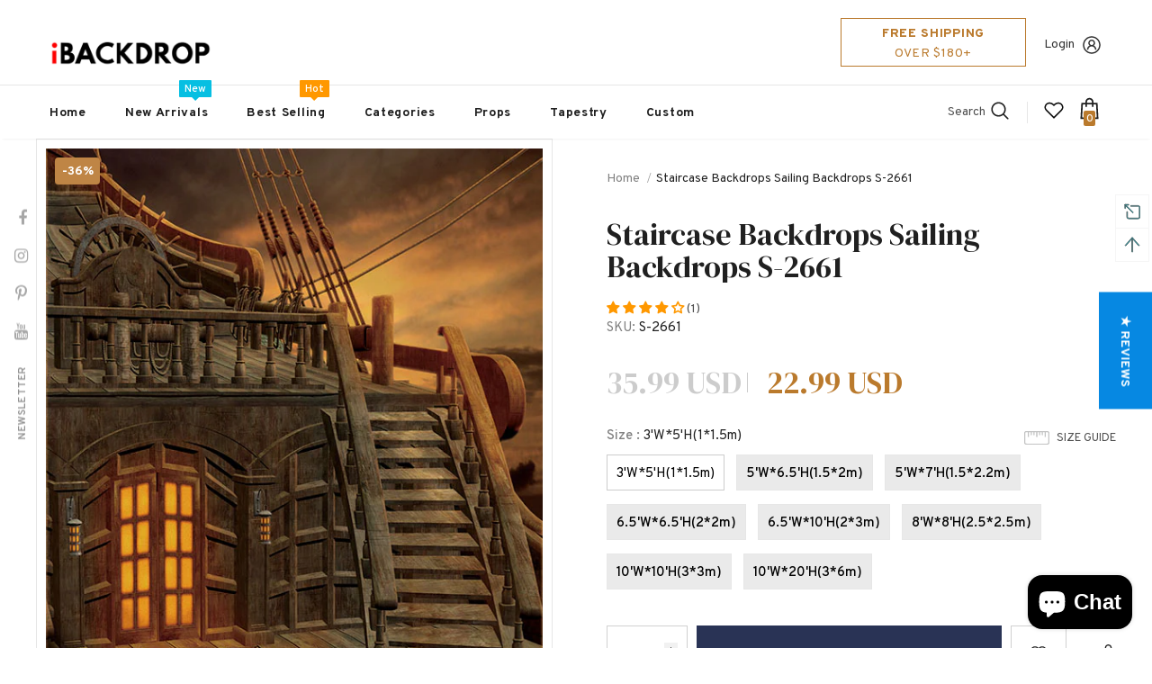

--- FILE ---
content_type: text/html; charset=utf-8
request_url: https://www.ibackdrop.com/products/chalkboard-backdrops-seamless-backdrops-collapsable-backdrops-j02680
body_size: 82874
content:
  <!doctype html>
<!--[if lt IE 7]><html class="no-js lt-ie9 lt-ie8 lt-ie7" lang="en"> <![endif]-->
<!--[if IE 7]><html class="no-js lt-ie9 lt-ie8" lang="en"> <![endif]-->
<!--[if IE 8]><html class="no-js lt-ie9" lang="en"> <![endif]-->
<!--[if IE 9 ]><html class="ie9 no-js"> <![endif]-->
<!--[if (gt IE 9)|!(IE)]><!--> <html class="no-js"> <!--<![endif]-->
<head>
  







      

      
<script type="text/javascript">var _0x4ab6=['mark','shopsheriff.amp-snippet.start','/cart','location','referrer','includes','ampproject.org','/a/s/','a.ibackdrop.com','search','utm','origin','pathname','shopsheriff.amp-snippet.end','performance'];(function(_0x2dc92e,_0x59a250){var _0x22b4c0=function(_0x1b4f57){while(--_0x1b4f57){_0x2dc92e['push'](_0x2dc92e['shift']());}};_0x22b4c0(++_0x59a250);}(_0x4ab6,0x77));var _0x5343=function(_0x2f8ad9,_0x5e1643){_0x2f8ad9=_0x2f8ad9-0x0;var _0x2efcf7=_0x4ab6[_0x2f8ad9];return _0x2efcf7;};var a=window[_0x5343('0x0')]&&window['performance'][_0x5343('0x1')];if(a){window[_0x5343('0x0')][_0x5343('0x1')](_0x5343('0x2'));}var doc=document;var redirect=_0x5343('0x3')===window[_0x5343('0x4')]['pathname']&&(doc[_0x5343('0x5')][_0x5343('0x6')](_0x5343('0x7'))||doc[_0x5343('0x5')][_0x5343('0x6')](_0x5343('0x8'))||doc[_0x5343('0x5')][_0x5343('0x6')](_0x5343('0x9')))&&!doc['location'][_0x5343('0xa')]['includes'](_0x5343('0xb'));if(redirect){var f=doc[_0x5343('0x4')][_0x5343('0xa')]?'&':'?';window['location']=window[_0x5343('0x4')][_0x5343('0xc')]+window[_0x5343('0x4')][_0x5343('0xd')]+f+'utm_source=shopsheriff&utm_medium=amp&utm_campaign=shopsheriff&utm_content=add-to-cart';}if(a){window[_0x5343('0x0')][_0x5343('0x1')](_0x5343('0xe'));}</script>


   <link rel="amphtml" href="https://a.ibackdrop.com/products/chalkboard-backdrops-seamless-backdrops-collapsable-backdrops-j02680">




  <!-- Basic page needs ================================================== -->
  <meta charset="utf-8">
  <meta http-equiv="X-UA-Compatible" content="IE=edge,chrome=1">
	
  <!-- Title and description ================================================== -->
   
  <title>
    Staircase Backdrops Sailing Backdrops S-2661
    
    

     &ndash; 
    iBACKDROP
    
  </title>
  

  
  <meta name="description" content="We have all kinds of backdrops, including backdrop by theme, festival backdrop, custom backdrops ect. There are several styles, for example: patterned,abstract ant textured etc.">
  

  <!-- Product meta ================================================== -->
  


  <meta property="og:type" content="product">
  <meta property="og:title" content="Staircase Backdrops Sailing Backdrops S-2661">
  
  <meta property="og:image" content="http://www.ibackdrop.com/cdn/shop/products/S-2661_grande.jpg?v=1555893728">
  <meta property="og:image:secure_url" content="https://www.ibackdrop.com/cdn/shop/products/S-2661_grande.jpg?v=1555893728">
  
  <meta property="og:price:amount" content="22.99">
  <meta property="og:price:currency" content="USD">


  <meta property="og:description" content="We have all kinds of backdrops, including backdrop by theme, festival backdrop, custom backdrops ect. There are several styles, for example: patterned,abstract ant textured etc.">


  <meta property="og:url" content="https://www.ibackdrop.com/products/chalkboard-backdrops-seamless-backdrops-collapsable-backdrops-j02680">
  <meta property="og:site_name" content="iBACKDROP">
  <!-- /snippets/twitter-card.liquid -->





  <meta name="twitter:card" content="product">
  <meta name="twitter:title" content="Staircase Backdrops Sailing Backdrops S-2661">
  <meta name="twitter:description" content="Our choice of backdrops fabric is a new type of light fabric, this fabric is characterized by bright colors printed, light weight, foldable and no creases.
Material:Cotton materials of high quality cloth. They can be washed and ironed.
Hang:Pocket on the top of backdrop for  hanging.
Service:8 standard sizes are available.You can also choose custom size backdrops. Any size or pattern we can do,please feel free to contact us.">
  <meta name="twitter:image" content="https://www.ibackdrop.com/cdn/shop/products/S-2661_medium.jpg?v=1555893728">
  <meta name="twitter:image:width" content="240">
  <meta name="twitter:image:height" content="240">
  <meta name="twitter:label1" content="Price">
  <meta name="twitter:data1" content="From $22.99 USD">
  
  <meta name="twitter:label2" content="Brand">
  <meta name="twitter:data2" content="iBACKDROP">
  



  <!-- Helpers ================================================== -->
  <link rel="canonical" href="https://www.ibackdrop.com/products/chalkboard-backdrops-seamless-backdrops-collapsable-backdrops-j02680">
  <link canonical-shop-url="https://www.ibackdrop.com/">
  <meta name="viewport" content="width=device-width,initial-scale=1">
  <link rel="preload" href="//www.ibackdrop.com/cdn/shop/t/435/assets/vendor.min.css?v=72559489221033970801638509529" as="style">
  <link rel="preload" href="//www.ibackdrop.com/cdn/shop/t/435/assets/theme-styles.css?v=63744129934169358301638509575" as="style">
  <link rel="preload" href="//www.ibackdrop.com/cdn/shop/t/435/assets/theme-styles-responsive.css?v=123216282459935311621638509575" as="style">
  <link rel="preload" href="//www.ibackdrop.com/cdn/shop/t/435/assets/theme-settings.css?v=88040934692328813251638509575" as="style">
  <link rel="preload" href="//www.ibackdrop.com/cdn/shop/t/435/assets/header-05.css?v=24831908534956197621638509507" as="style">
  <link rel="preload" href="//www.ibackdrop.com/cdn/shop/t/435/assets/header-06.css?v=85907022626976746251638509507" as="style">
  <link rel="preload" href="//www.ibackdrop.com/cdn/shop/t/435/assets/header-07.css?v=15486058026598258081638509508" as="style">
  <link rel="preload" href="//www.ibackdrop.com/cdn/shop/t/435/assets/header-08.css?v=135345512913470148051638509509" as="style">
  <link rel="preload" href="//www.ibackdrop.com/cdn/shop/t/435/assets/footer-06.css?v=132629616272968652451638509496" as="style">
  <link rel="preload" href="//www.ibackdrop.com/cdn/shop/t/435/assets/footer-07.css?v=75870158675213325081638509496" as="style">
  <link rel="preload" href="//www.ibackdrop.com/cdn/shop/t/435/assets/footer-08.css?v=17161311055609253561638509497" as="style">
  <link rel="preload" href="//www.ibackdrop.com/cdn/shop/t/435/assets/footer-09.css?v=31723816694365087181638509497" as="style">
  <link rel="preload" href="//www.ibackdrop.com/cdn/shop/t/435/assets/product-skin.css?v=39780280604613027261638524639" as="style">
  <link rel="preload" href="//www.ibackdrop.com/cdn/shop/t/435/assets/layout_style_1170.css?v=175837568721092489071638509518" as="style">
  <link rel="preload" href="//www.ibackdrop.com/cdn/shop/t/435/assets/layout_style_fullwidth.css?v=139908533630461757151638509519" as="style">
  <link rel="preload" href="//www.ibackdrop.com/cdn/shop/t/435/assets/layout_style_flower.css?v=46301794337413993831638509518" as="style">
  <link rel="preload" href="//www.ibackdrop.com/cdn/shop/t/435/assets/layout_style_suppermarket.css?v=53717260230650179831638509519" as="style">
  <link rel="preload" href="//www.ibackdrop.com/cdn/shop/t/435/assets/layout_style_surfup.css?v=80253166192398295881638509520" as="style">
  <link rel="preload" href="//www.ibackdrop.com/cdn/shop/t/435/assets/product-supermarket.css?v=57652240786207919601638509523" as="style">
  <link rel="preload" href="//www.ibackdrop.com/cdn/shop/t/435/assets/jquery.min.js?v=56888366816115934351638509516" as="script">

  <!-- Favicon -->
  
  <link rel="shortcut icon" href="//www.ibackdrop.com/cdn/shop/files/ibackdrop-logo-ico_32x32.png?v=1613792426" type="image/png">
  
  
  <!-- Styles -->
  <style>
    
@import url('https://fonts.googleapis.com/css?family=Overpass:300,300i,400,400i,500,500i,600,600i,700,700i,800,800i&display=swap');
			    

          
@import url('https://fonts.googleapis.com/css?family=DM+Serif+Display:300,300i,400,400i,500,500i,600,600i,700,700i,800,800i&display=swap');
			        
          
    
    :root {
      --font_size: 14px;
      --font_size_minus1: 13px;
      --font_size_minus2: 12px;
      --font_size_minus3: 11px;
      --font_size_minus4: 10px;
      --font_size_plus1: 15px;
      --font_size_plus2: 16px;
      --font_size_plus3: 17px;
      --font_size_plus4: 18px;
      --font_size_plus5: 19px;
      --font_size_plus6: 20px;
      --font_size_plus7: 21px;
      --font_size_plus8: 22px;
      --font_size_plus9: 23px;
      --font_size_plus10: 24px;
      --font_size_plus11: 25px;
      --font_size_plus12: 26px;
      --font_size_plus13: 27px;
      --font_size_plus14: 28px;
      --font_size_plus15: 29px;
      --font_size_plus16: 30px;
      --font_size_plus18: 32px;
      --font_size_plus21: 35px;
      --font_size_plus22: 36px;
      --font_size_plus23: 37px;
      --font_size_plus24: 38px;
      --font_size_plus29: 43px;
      --font_size_plus33: 47px;

	  --fonts_name: Overpass;
	  --fonts_name_2: DM Serif Display;

      /* Color */
      --body_bg: #ffffff;
      --body_color: #505050;
      --link_color: #0688e2;
      --link_color_hover: #232323;

      /* Breadcrumb */
      --breadcrumb_color : #999999;
      --breadcrumb_text_transform : capitalize;

      /* Header and Title */
      --page_title_font_size: 20px;
      --page_title_font_size_minus4: 16px;
      --page_title_font_size_plus5: 25px;
      --page_title_color: #202020;
      --page_title_text_align : left;

      /* Product  */
      --product_text_transform : none;
      --product_name_text_align : left;
      --color_title_pr: #202020;
      --color_title_pr_hover: #202020;
      --color_vendor : #202020;
      --sale_text : #ffffff;
      --bg_sale : #bf8545;
      --custom_label_text : #ffffff;
      --custom_label_bg : #438e4a;
      --bundle_label_text : #ffffff;
      --bundle_label_bg : #232323;
      --new_label_text : #ffffff;
      --new_label_bg : #293355;
      --new_label_border : #293355;
      --sold_out_text : #ffffff;
      --bg_sold_out : #c1c1c1;
      --color_price: #202020;
      --color_price_sale: #ba7a2d;
      --color_compare_price: #cccccc;
      --color_compare_product: #fff;
      
        --color_quick_view: #ffffff;
        
          --bg_quick_view: rgba(0, 0, 0, 0.4);
        
      
      --color_wishlist: #0e0e0e;
      --bg_wishlist: #ffe5e5;
      --bg_wishlist_active: #ffe5e5;


      /* Button 1 */
      --background_1: #293355;
      --color_1 : #ffffff;
      --border_1 : #293355;

      /* Button 2 */
      --background_2: #ffffff;
      --color_2 : #232323;
      --border_2 : #ffffff;

      /* Button 3 */
      --background_3: #293355;
      --color_3 : #ffffff;
      --border_3 : #293355;

      /* Button Add To Cart */
      --color_add_to_cart : #fff;
      --border_add_to_cart : #000;
      --background_add_to_cart : #000;

      --color_add_to_cart_hover : #000;
      --border_add_to_cart_hover : #000;
      --background_add_to_cart_hover : #fff;


      /* Button */
      
        --button_font_family: DM Serif Display;
      
      --button_font_size: px;
      --button_font_weight: ;
      --button_border_radius: px;
      --button_border_width: px;
      --button_border_style: ;
      --button_text_align: ;
      --button_text_transform: ;
      --button_letter_spacing: ;
      --button_padding_top: px;
      --button_padding_bottom: px;
      --button_padding_left: px;
      --button_padding_right: px;

      

      /* Border Color */
      --border_widget_title : #e0e0e0;
      --border_color_1 : #ebebeb;
      --border_color_2: #e7e7e7;
      --border_page_title: #eaeaea;
      --border_input: #cbcbcb;
      --border_checkbox: #d0d0d0;
      --border_dropdown: #dadada;
      --border_bt_sidebar : #f6f6f6;
      --color_icon_drop: #6b6b6b;

      
          --color_ipt: #3c3c3c;
        

      
      --color_slick_arrow: #000000;
      --color_border_slick_arrow: #e5e5e5;
      --color_bg_slick_arrow: #e5e5e5;
      

      /*color Mobile*/

      --color_menu_mb: #232323;
      --color_menu_level3: #3c3c3c;

      /* Mixin ================= */
      
          --padding_btn: 20px 15px 18px !important;
          --padding_btn_bundle: 20px 15px 18px;
          --padding_btn_qv_add_to_cart: 20px 15px 18px;
          --font_size_btn: var(--font_size);
          --letter_spacing_btn: 0;
      

      
      
          --color-price-box: var(--body_color);
      

      --color_review: #ba7a2d;
      --color_review_empty: #cccccc;

      --border-product-image: #e6e6e6;

      
      --border-radius-17: 0;
      --border-radius-50: 0;
      
    }
</style>
  <link href="//www.ibackdrop.com/cdn/shop/t/435/assets/vendor.min.css?v=72559489221033970801638509529" rel="stylesheet" type="text/css" media="all" />
<link href="//www.ibackdrop.com/cdn/shop/t/435/assets/theme-styles.css?v=63744129934169358301638509575" rel="stylesheet" type="text/css" media="all" />
<link href="//www.ibackdrop.com/cdn/shop/t/435/assets/theme-styles-responsive.css?v=123216282459935311621638509575" rel="stylesheet" type="text/css" media="all" />
<link href="//www.ibackdrop.com/cdn/shop/t/435/assets/theme-settings.css?v=88040934692328813251638509575" rel="stylesheet" type="text/css" media="all" />



	<link href="//www.ibackdrop.com/cdn/shop/t/435/assets/layout_style_1170.css?v=175837568721092489071638509518" rel="stylesheet" type="text/css" media="all" />



	<link href="//www.ibackdrop.com/cdn/shop/t/435/assets/header-05.css?v=24831908534956197621638509507" rel="stylesheet" type="text/css" media="all" />









	<link href="//www.ibackdrop.com/cdn/shop/t/435/assets/footer-06.css?v=132629616272968652451638509496" rel="stylesheet" type="text/css" media="all" />









	<link href="//www.ibackdrop.com/cdn/shop/t/435/assets/product-skin.css?v=39780280604613027261638524639" rel="stylesheet" type="text/css" media="all" />
















  
   <!-- Scripts -->
  <script src="//www.ibackdrop.com/cdn/shop/t/435/assets/jquery.min.js?v=56888366816115934351638509516" type="text/javascript"></script>
<script src="//www.ibackdrop.com/cdn/shop/t/435/assets/jquery-cookie.min.js?v=72365755745404048181638509514" type="text/javascript"></script>
<script src="//www.ibackdrop.com/cdn/shop/t/435/assets/lazysizes.min.js?v=84414966064882348651638509520" type="text/javascript"></script>

<script>
  	window.lazySizesConfig = window.lazySizesConfig || {};
    lazySizesConfig.loadMode = 1;
    window.lazySizesConfig.init = false;
    lazySizes.init();
  
    window.ajax_cart = "upsell";
    window.money_format = "<span class=money>{{amount}} USD</span>";//"<span class=money>${{amount}} USD</span>";
    window.shop_currency = "USD";
    window.show_multiple_currencies = true;
    window.use_color_swatch = true;
    window.color_swatch_style = "variant";
    window.enable_sidebar_multiple_choice = true;
    window.file_url = "//www.ibackdrop.com/cdn/shop/files/?v=29028";
    window.asset_url = "";
    window.router = "";
    window.swatch_recently = "";
    window.label_sale = "discount_sale";
    window.layout_style = "layout_style_1170";
    window.layout_home = "";
    window.product_style = "skin_1";
    window.category_style = "skin_1";
    window.layout_body = "default";
    
    window.inventory_text = {
        in_stock: "In stock",
        many_in_stock: "Many in stock",
        out_of_stock: "Out of stock",
        add_to_cart: "Add to cart",
        add_all_to_cart: "Add all to Cart",
        sold_out: "Sold Out",
        select_options : "Select options",
        unavailable: "Sold Out",
        view_all_collection: "View All",
        no_more_product: "No more product",
        show_options: "Show Variants",
        hide_options: "Hide Variants",
        adding : "Adding",
        thank_you : "Thank You",
        add_more : "Add More",
        cart_feedback : "Added",
        add_wishlist : "Add to Wish List",
        remove_wishlist : "Remove Wish List",
        add_wishlist_1 : "Add to wishlist",
        remove_wishlist_1 : "Remove wishlist",
        previous: "Prev",
        next: "Next",
      	pre_order : "Pre Order",
        hotStock: "Hurry up! only [inventory] left",
        view_more: "View All",
        view_less : "View Less",
        show_more: "Show More",
        show_less : "Show Less",
        days : "Days",
        hours : "Hours",
        mins : "Mins",
        secs : "Secs",

        customlabel: "Custom Label",
        newlabel: "New",
        salelabel: "Sale",
        soldoutlabel: "Sold Out",
        bundlelabel: "Bundle",

        message_compare : "You must select at least two products to compare!",
        message_iscart : "is added to your shopping cart.",

        add_compare : "Add to compare",
        remove_compare : "Remove compare",
        remove: "Remove",
        warning_quantity: "Maximum quantity",
    };
    window.multi_lang = false;
    window.infinity_scroll_feature = true;
    window.newsletter_popup = true;
    window.hidden_newsletter = true;
    window.option_ptoduct1 = "size";
    window.option_ptoduct2 = "color";
    window.option_ptoduct3 = "option 3"

    /* Free Shipping Message */
    window.free_shipping_color1 = "#f44336";  
    window.free_shipping_color2 = "#ff9800";
    window.free_shipping_color3 = "#69c69c";
    window.free_shipping_price = 180;
    window.free_shipping_text = {
        free_shipping_message_1: "You qualify for free shipping!",
        free_shipping_message_2:"Only",
        free_shipping_message_3: "away from",
        free_shipping_message_4: "free shipping",
        free_shipping_1: "Free",
        free_shipping_2: "TBD",
    }

</script>

  <!-- Header hook for plugins ================================ -->
  <script>window.performance && window.performance.mark && window.performance.mark('shopify.content_for_header.start');</script><meta name="google-site-verification" content="DfGGMPB-insvDkNdEWiTu20GrWMqMyUpWetvQEhPcFY">
<meta name="google-site-verification" content="mk2qNCWIgobaSUYHXyc3zDdYanpyGH77mdVLw3o_Oyg">
<meta id="shopify-digital-wallet" name="shopify-digital-wallet" content="/19309599/digital_wallets/dialog">
<meta name="shopify-checkout-api-token" content="d2225a6e4d3c9d5e4063ca87a0dda37b">
<meta id="in-context-paypal-metadata" data-shop-id="19309599" data-venmo-supported="false" data-environment="production" data-locale="en_US" data-paypal-v4="true" data-currency="USD">
<link rel="alternate" type="application/json+oembed" href="https://www.ibackdrop.com/products/chalkboard-backdrops-seamless-backdrops-collapsable-backdrops-j02680.oembed">
<script async="async" src="/checkouts/internal/preloads.js?locale=en-US"></script>
<script id="shopify-features" type="application/json">{"accessToken":"d2225a6e4d3c9d5e4063ca87a0dda37b","betas":["rich-media-storefront-analytics"],"domain":"www.ibackdrop.com","predictiveSearch":true,"shopId":19309599,"locale":"en"}</script>
<script>var Shopify = Shopify || {};
Shopify.shop = "ibackdrop.myshopify.com";
Shopify.locale = "en";
Shopify.currency = {"active":"USD","rate":"1.0"};
Shopify.country = "US";
Shopify.theme = {"name":"Ella-5.0.6-sections-ready","id":129282769142,"schema_name":"Ella","schema_version":"5.0.5","theme_store_id":null,"role":"main"};
Shopify.theme.handle = "null";
Shopify.theme.style = {"id":null,"handle":null};
Shopify.cdnHost = "www.ibackdrop.com/cdn";
Shopify.routes = Shopify.routes || {};
Shopify.routes.root = "/";</script>
<script type="module">!function(o){(o.Shopify=o.Shopify||{}).modules=!0}(window);</script>
<script>!function(o){function n(){var o=[];function n(){o.push(Array.prototype.slice.apply(arguments))}return n.q=o,n}var t=o.Shopify=o.Shopify||{};t.loadFeatures=n(),t.autoloadFeatures=n()}(window);</script>
<script id="shop-js-analytics" type="application/json">{"pageType":"product"}</script>
<script defer="defer" async type="module" src="//www.ibackdrop.com/cdn/shopifycloud/shop-js/modules/v2/client.init-shop-cart-sync_C5BV16lS.en.esm.js"></script>
<script defer="defer" async type="module" src="//www.ibackdrop.com/cdn/shopifycloud/shop-js/modules/v2/chunk.common_CygWptCX.esm.js"></script>
<script type="module">
  await import("//www.ibackdrop.com/cdn/shopifycloud/shop-js/modules/v2/client.init-shop-cart-sync_C5BV16lS.en.esm.js");
await import("//www.ibackdrop.com/cdn/shopifycloud/shop-js/modules/v2/chunk.common_CygWptCX.esm.js");

  window.Shopify.SignInWithShop?.initShopCartSync?.({"fedCMEnabled":true,"windoidEnabled":true});

</script>
<script>(function() {
  var isLoaded = false;
  function asyncLoad() {
    if (isLoaded) return;
    isLoaded = true;
    var urls = ["https:\/\/assets.getuploadkit.com\/assets\/uploadkit-client.js?shop=ibackdrop.myshopify.com"];
    for (var i = 0; i < urls.length; i++) {
      var s = document.createElement('script');
      s.type = 'text/javascript';
      s.async = true;
      s.src = urls[i];
      var x = document.getElementsByTagName('script')[0];
      x.parentNode.insertBefore(s, x);
    }
  };
  if(window.attachEvent) {
    window.attachEvent('onload', asyncLoad);
  } else {
    window.addEventListener('load', asyncLoad, false);
  }
})();</script>
<script id="__st">var __st={"a":19309599,"offset":-28800,"reqid":"d49f156b-ed9a-49ec-86fc-dffd3f9a067b-1768847554","pageurl":"www.ibackdrop.com\/products\/chalkboard-backdrops-seamless-backdrops-collapsable-backdrops-j02680","u":"2f3eb11c1512","p":"product","rtyp":"product","rid":9355114569};</script>
<script>window.ShopifyPaypalV4VisibilityTracking = true;</script>
<script id="captcha-bootstrap">!function(){'use strict';const t='contact',e='account',n='new_comment',o=[[t,t],['blogs',n],['comments',n],[t,'customer']],c=[[e,'customer_login'],[e,'guest_login'],[e,'recover_customer_password'],[e,'create_customer']],r=t=>t.map((([t,e])=>`form[action*='/${t}']:not([data-nocaptcha='true']) input[name='form_type'][value='${e}']`)).join(','),a=t=>()=>t?[...document.querySelectorAll(t)].map((t=>t.form)):[];function s(){const t=[...o],e=r(t);return a(e)}const i='password',u='form_key',d=['recaptcha-v3-token','g-recaptcha-response','h-captcha-response',i],f=()=>{try{return window.sessionStorage}catch{return}},m='__shopify_v',_=t=>t.elements[u];function p(t,e,n=!1){try{const o=window.sessionStorage,c=JSON.parse(o.getItem(e)),{data:r}=function(t){const{data:e,action:n}=t;return t[m]||n?{data:e,action:n}:{data:t,action:n}}(c);for(const[e,n]of Object.entries(r))t.elements[e]&&(t.elements[e].value=n);n&&o.removeItem(e)}catch(o){console.error('form repopulation failed',{error:o})}}const l='form_type',E='cptcha';function T(t){t.dataset[E]=!0}const w=window,h=w.document,L='Shopify',v='ce_forms',y='captcha';let A=!1;((t,e)=>{const n=(g='f06e6c50-85a8-45c8-87d0-21a2b65856fe',I='https://cdn.shopify.com/shopifycloud/storefront-forms-hcaptcha/ce_storefront_forms_captcha_hcaptcha.v1.5.2.iife.js',D={infoText:'Protected by hCaptcha',privacyText:'Privacy',termsText:'Terms'},(t,e,n)=>{const o=w[L][v],c=o.bindForm;if(c)return c(t,g,e,D).then(n);var r;o.q.push([[t,g,e,D],n]),r=I,A||(h.body.append(Object.assign(h.createElement('script'),{id:'captcha-provider',async:!0,src:r})),A=!0)});var g,I,D;w[L]=w[L]||{},w[L][v]=w[L][v]||{},w[L][v].q=[],w[L][y]=w[L][y]||{},w[L][y].protect=function(t,e){n(t,void 0,e),T(t)},Object.freeze(w[L][y]),function(t,e,n,w,h,L){const[v,y,A,g]=function(t,e,n){const i=e?o:[],u=t?c:[],d=[...i,...u],f=r(d),m=r(i),_=r(d.filter((([t,e])=>n.includes(e))));return[a(f),a(m),a(_),s()]}(w,h,L),I=t=>{const e=t.target;return e instanceof HTMLFormElement?e:e&&e.form},D=t=>v().includes(t);t.addEventListener('submit',(t=>{const e=I(t);if(!e)return;const n=D(e)&&!e.dataset.hcaptchaBound&&!e.dataset.recaptchaBound,o=_(e),c=g().includes(e)&&(!o||!o.value);(n||c)&&t.preventDefault(),c&&!n&&(function(t){try{if(!f())return;!function(t){const e=f();if(!e)return;const n=_(t);if(!n)return;const o=n.value;o&&e.removeItem(o)}(t);const e=Array.from(Array(32),(()=>Math.random().toString(36)[2])).join('');!function(t,e){_(t)||t.append(Object.assign(document.createElement('input'),{type:'hidden',name:u})),t.elements[u].value=e}(t,e),function(t,e){const n=f();if(!n)return;const o=[...t.querySelectorAll(`input[type='${i}']`)].map((({name:t})=>t)),c=[...d,...o],r={};for(const[a,s]of new FormData(t).entries())c.includes(a)||(r[a]=s);n.setItem(e,JSON.stringify({[m]:1,action:t.action,data:r}))}(t,e)}catch(e){console.error('failed to persist form',e)}}(e),e.submit())}));const S=(t,e)=>{t&&!t.dataset[E]&&(n(t,e.some((e=>e===t))),T(t))};for(const o of['focusin','change'])t.addEventListener(o,(t=>{const e=I(t);D(e)&&S(e,y())}));const B=e.get('form_key'),M=e.get(l),P=B&&M;t.addEventListener('DOMContentLoaded',(()=>{const t=y();if(P)for(const e of t)e.elements[l].value===M&&p(e,B);[...new Set([...A(),...v().filter((t=>'true'===t.dataset.shopifyCaptcha))])].forEach((e=>S(e,t)))}))}(h,new URLSearchParams(w.location.search),n,t,e,['guest_login'])})(!0,!0)}();</script>
<script integrity="sha256-4kQ18oKyAcykRKYeNunJcIwy7WH5gtpwJnB7kiuLZ1E=" data-source-attribution="shopify.loadfeatures" defer="defer" src="//www.ibackdrop.com/cdn/shopifycloud/storefront/assets/storefront/load_feature-a0a9edcb.js" crossorigin="anonymous"></script>
<script data-source-attribution="shopify.dynamic_checkout.dynamic.init">var Shopify=Shopify||{};Shopify.PaymentButton=Shopify.PaymentButton||{isStorefrontPortableWallets:!0,init:function(){window.Shopify.PaymentButton.init=function(){};var t=document.createElement("script");t.src="https://www.ibackdrop.com/cdn/shopifycloud/portable-wallets/latest/portable-wallets.en.js",t.type="module",document.head.appendChild(t)}};
</script>
<script data-source-attribution="shopify.dynamic_checkout.buyer_consent">
  function portableWalletsHideBuyerConsent(e){var t=document.getElementById("shopify-buyer-consent"),n=document.getElementById("shopify-subscription-policy-button");t&&n&&(t.classList.add("hidden"),t.setAttribute("aria-hidden","true"),n.removeEventListener("click",e))}function portableWalletsShowBuyerConsent(e){var t=document.getElementById("shopify-buyer-consent"),n=document.getElementById("shopify-subscription-policy-button");t&&n&&(t.classList.remove("hidden"),t.removeAttribute("aria-hidden"),n.addEventListener("click",e))}window.Shopify?.PaymentButton&&(window.Shopify.PaymentButton.hideBuyerConsent=portableWalletsHideBuyerConsent,window.Shopify.PaymentButton.showBuyerConsent=portableWalletsShowBuyerConsent);
</script>
<script>
  function portableWalletsCleanup(e){e&&e.src&&console.error("Failed to load portable wallets script "+e.src);var t=document.querySelectorAll("shopify-accelerated-checkout .shopify-payment-button__skeleton, shopify-accelerated-checkout-cart .wallet-cart-button__skeleton"),e=document.getElementById("shopify-buyer-consent");for(let e=0;e<t.length;e++)t[e].remove();e&&e.remove()}function portableWalletsNotLoadedAsModule(e){e instanceof ErrorEvent&&"string"==typeof e.message&&e.message.includes("import.meta")&&"string"==typeof e.filename&&e.filename.includes("portable-wallets")&&(window.removeEventListener("error",portableWalletsNotLoadedAsModule),window.Shopify.PaymentButton.failedToLoad=e,"loading"===document.readyState?document.addEventListener("DOMContentLoaded",window.Shopify.PaymentButton.init):window.Shopify.PaymentButton.init())}window.addEventListener("error",portableWalletsNotLoadedAsModule);
</script>

<script type="module" src="https://www.ibackdrop.com/cdn/shopifycloud/portable-wallets/latest/portable-wallets.en.js" onError="portableWalletsCleanup(this)" crossorigin="anonymous"></script>
<script nomodule>
  document.addEventListener("DOMContentLoaded", portableWalletsCleanup);
</script>

<link id="shopify-accelerated-checkout-styles" rel="stylesheet" media="screen" href="https://www.ibackdrop.com/cdn/shopifycloud/portable-wallets/latest/accelerated-checkout-backwards-compat.css" crossorigin="anonymous">
<style id="shopify-accelerated-checkout-cart">
        #shopify-buyer-consent {
  margin-top: 1em;
  display: inline-block;
  width: 100%;
}

#shopify-buyer-consent.hidden {
  display: none;
}

#shopify-subscription-policy-button {
  background: none;
  border: none;
  padding: 0;
  text-decoration: underline;
  font-size: inherit;
  cursor: pointer;
}

#shopify-subscription-policy-button::before {
  box-shadow: none;
}

      </style>

<script>window.performance && window.performance.mark && window.performance.mark('shopify.content_for_header.end');</script>

  <!--[if lt IE 9]>
  <script src="//html5shiv.googlecode.com/svn/trunk/html5.js" type="text/javascript"></script>
  <![endif]-->

  
  
  

  <script>

    Shopify.productOptionsMap = {};
    Shopify.quickViewOptionsMap = {};

    Shopify.updateOptionsInSelector = function(selectorIndex, wrapperSlt) {
        Shopify.optionsMap = wrapperSlt === '.product' ? Shopify.productOptionsMap : Shopify.quickViewOptionsMap;

        switch (selectorIndex) {
            case 0:
                var key = 'root';
                var selector = $(wrapperSlt + ' .single-option-selector:eq(0)');
                break;
            case 1:
                var key = $(wrapperSlt + ' .single-option-selector:eq(0)').val();
                var selector = $(wrapperSlt + ' .single-option-selector:eq(1)');
                break;
            case 2:
                var key = $(wrapperSlt + ' .single-option-selector:eq(0)').val();
                key += ' / ' + $(wrapperSlt + ' .single-option-selector:eq(1)').val();
                var selector = $(wrapperSlt + ' .single-option-selector:eq(2)');
        }

        var initialValue = selector.val();
        selector.empty();

        var availableOptions = Shopify.optionsMap[key];

        if (availableOptions && availableOptions.length) {
            for (var i = 0; i < availableOptions.length; i++) {
                var option = availableOptions[i].replace('-sold-out','');
                var newOption = $('<option></option>').val(option).html(option);

                selector.append(newOption);
            }

            $(wrapperSlt + ' .swatch[data-option-index="' + selectorIndex + '"] .swatch-element').each(function() {
                // debugger;
                if ($.inArray($(this).attr('data-value'), availableOptions) !== -1) {
                    $(this).addClass('available').removeClass('soldout').find(':radio').prop('disabled',false).prop('checked',true);
                }
                else {
                    if ($.inArray($(this).attr('data-value') + '-sold-out', availableOptions) !== -1) {
                        $(this).addClass('available').addClass('soldout').find(':radio').prop('disabled',false).prop('checked',true);
                    } else {
                        $(this).removeClass('available').addClass('soldout').find(':radio').prop('disabled',true).prop('checked',false);
                    }
                    
                }
            });

            if ($.inArray(initialValue, availableOptions) !== -1) {
                selector.val(initialValue);
            }

            selector.trigger('change');
        };
    };

    Shopify.linkOptionSelectors = function(product, wrapperSlt, check) {
        // Building our mapping object.
        Shopify.optionsMap = wrapperSlt === '.product' ? Shopify.productOptionsMap : Shopify.quickViewOptionsMap;
        var arr_1= [],
            arr_2= [],
            arr_3= [];

        Shopify.optionsMap['root'] == [];
        for (var i = 0; i < product.variants.length; i++) {
            var variant = product.variants[i];
            if (variant) {
                var key1 = variant.option1;
                var key2 = variant.option1 + ' / ' + variant.option2;
                Shopify.optionsMap[key1] = [];
                Shopify.optionsMap[key2] = [];
            }
        }
        for (var i = 0; i < product.variants.length; i++) {
            var variant = product.variants[i];
            if (variant) {
                if (window.use_color_swatch) {
                    if (variant.available) {
                        // Gathering values for the 1st drop-down.
                        Shopify.optionsMap['root'] = Shopify.optionsMap['root'] || [];

                        // if ($.inArray(variant.option1 + '-sold-out', Shopify.optionsMap['root']) !== -1) {
                        //     Shopify.optionsMap['root'].pop();
                        // } 

                        arr_1.push(variant.option1);
                        arr_1 = $.unique(arr_1);

                        Shopify.optionsMap['root'].push(variant.option1);

                        Shopify.optionsMap['root'] = Shopify.uniq(Shopify.optionsMap['root']);

                        // Gathering values for the 2nd drop-down.
                        if (product.options.length > 1) {
                        var key = variant.option1;
                            Shopify.optionsMap[key] = Shopify.optionsMap[key] || [];
                            // if ($.inArray(variant.option2 + '-sold-out', Shopify.optionsMap[key]) !== -1) {
                            //     Shopify.optionsMap[key].pop();
                            // } 
                            Shopify.optionsMap[key].push(variant.option2);
                            if ($.inArray(variant.option2, arr_2) === -1) {
                                arr_2.push(variant.option2);
                                arr_2 = $.unique(arr_2);
                            }
                            Shopify.optionsMap[key] = Shopify.uniq(Shopify.optionsMap[key]);
                        }

                        // Gathering values for the 3rd drop-down.
                        if (product.options.length === 3) {
                            var key = variant.option1 + ' / ' + variant.option2;
                            Shopify.optionsMap[key] = Shopify.optionsMap[key] || [];
                            Shopify.optionsMap[key].push(variant.option3);

                            if ($.inArray(variant.option3, arr_3) === -1) {
                                arr_3.push(variant.option3);
                                arr_3 = $.unique(arr_3);
                            }
                            
                            Shopify.optionsMap[key] = Shopify.uniq(Shopify.optionsMap[key]);
                        }
                    } else {
                        // Gathering values for the 1st drop-down.
                        Shopify.optionsMap['root'] = Shopify.optionsMap['root'] || [];
                        if ($.inArray(variant.option1, arr_1) === -1) {
                            Shopify.optionsMap['root'].push(variant.option1 + '-sold-out');
                        }
                        
                        Shopify.optionsMap['root'] = Shopify.uniq(Shopify.optionsMap['root']);

                        // Gathering values for the 2nd drop-down.
                        if (product.options.length > 1) {
                            var key = variant.option1;
                            Shopify.optionsMap[key] = Shopify.optionsMap[key] || [];
                            // Shopify.optionsMap[key].push(variant.option2);

                            // if ($.inArray(variant.option2, arr_2) === -1) {
                                Shopify.optionsMap[key].push(variant.option2 + '-sold-out');
                            // }
                            
                            Shopify.optionsMap[key] = Shopify.uniq(Shopify.optionsMap[key]);
                        }

                        // Gathering values for the 3rd drop-down.
                        if (product.options.length === 3) {
                            var key = variant.option1 + ' / ' + variant.option2;
                            Shopify.optionsMap[key] = Shopify.optionsMap[key] || [];
//                             if ($.inArray(variant.option3, arr_3) === -1) {
                                Shopify.optionsMap[key].push(variant.option3 + '-sold-out');
//                             }
                            Shopify.optionsMap[key] = Shopify.uniq(Shopify.optionsMap[key]);
                        }

                    }
                } else {
                    // Gathering values for the 1st drop-down.
                    if (check) {
                        if (variant.available) {
                            Shopify.optionsMap['root'] = Shopify.optionsMap['root'] || [];
                            Shopify.optionsMap['root'].push(variant.option1);
                            Shopify.optionsMap['root'] = Shopify.uniq(Shopify.optionsMap['root']);

                            // Gathering values for the 2nd drop-down.
                            if (product.options.length > 1) {
                            var key = variant.option1;
                                Shopify.optionsMap[key] = Shopify.optionsMap[key] || [];
                                Shopify.optionsMap[key].push(variant.option2);
                                Shopify.optionsMap[key] = Shopify.uniq(Shopify.optionsMap[key]);
                            }

                            // Gathering values for the 3rd drop-down.
                            if (product.options.length === 3) {
                                var key = variant.option1 + ' / ' + variant.option2;
                                Shopify.optionsMap[key] = Shopify.optionsMap[key] || [];
                                Shopify.optionsMap[key].push(variant.option3);
                                Shopify.optionsMap[key] = Shopify.uniq(Shopify.optionsMap[key]);
                            }
                        }
                    } else {
                        Shopify.optionsMap['root'] = Shopify.optionsMap['root'] || [];

                        Shopify.optionsMap['root'].push(variant.option1);
                        Shopify.optionsMap['root'] = Shopify.uniq(Shopify.optionsMap['root']);

                        // Gathering values for the 2nd drop-down.
                        if (product.options.length > 1) {
                        var key = variant.option1;
                            Shopify.optionsMap[key] = Shopify.optionsMap[key] || [];
                            Shopify.optionsMap[key].push(variant.option2);
                            Shopify.optionsMap[key] = Shopify.uniq(Shopify.optionsMap[key]);
                        }

                        // Gathering values for the 3rd drop-down.
                        if (product.options.length === 3) {
                            var key = variant.option1 + ' / ' + variant.option2;
                            Shopify.optionsMap[key] = Shopify.optionsMap[key] || [];
                            Shopify.optionsMap[key].push(variant.option3);
                            Shopify.optionsMap[key] = Shopify.uniq(Shopify.optionsMap[key]);
                        }
                    }
                    
                }
            }
        };

        // Update options right away.
        Shopify.updateOptionsInSelector(0, wrapperSlt);

        if (product.options.length > 1) Shopify.updateOptionsInSelector(1, wrapperSlt);
        if (product.options.length === 3) Shopify.updateOptionsInSelector(2, wrapperSlt);

        // When there is an update in the first dropdown.
        $(wrapperSlt + " .single-option-selector:eq(0)").change(function() {
            Shopify.updateOptionsInSelector(1, wrapperSlt);
            if (product.options.length === 3) Shopify.updateOptionsInSelector(2, wrapperSlt);
            return true;
        });

        // When there is an update in the second dropdown.
        $(wrapperSlt + " .single-option-selector:eq(1)").change(function() {
            if (product.options.length === 3) Shopify.updateOptionsInSelector(2, wrapperSlt);
            return true;
        });
    };
</script>
  
  <script nomodule src="https://unpkg.com/@google/model-viewer/dist/model-viewer-legacy.js"></script>
  


	<script>var loox_global_hash = '1753342665232';</script><style>.loox-reviews-default { max-width: 1200px; margin: 0 auto; }.loox-rating .loox-icon { color:#FFA41C; }
:root { --lxs-rating-icon-color: #FFA41C; }</style>
<!-- BEGIN app block: shopify://apps/judge-me-reviews/blocks/judgeme_core/61ccd3b1-a9f2-4160-9fe9-4fec8413e5d8 --><!-- Start of Judge.me Core -->






<link rel="dns-prefetch" href="https://cdnwidget.judge.me">
<link rel="dns-prefetch" href="https://cdn.judge.me">
<link rel="dns-prefetch" href="https://cdn1.judge.me">
<link rel="dns-prefetch" href="https://api.judge.me">

<script data-cfasync='false' class='jdgm-settings-script'>window.jdgmSettings={"pagination":5,"disable_web_reviews":false,"badge_no_review_text":"(0)","badge_n_reviews_text":"({{ n }})","badge_star_color":"#ff9800","hide_badge_preview_if_no_reviews":false,"badge_hide_text":false,"enforce_center_preview_badge":false,"widget_title":"Customer Reviews","widget_open_form_text":"Write a review","widget_close_form_text":"Cancel review","widget_refresh_page_text":"Refresh page","widget_summary_text":"Based on {{ number_of_reviews }} review/reviews","widget_no_review_text":"Be the first to write a review","widget_name_field_text":"Display name","widget_verified_name_field_text":"Verified Name (public)","widget_name_placeholder_text":"Display name","widget_required_field_error_text":"This field is required.","widget_email_field_text":"Email address","widget_verified_email_field_text":"Verified Email (private, can not be edited)","widget_email_placeholder_text":"Your email address","widget_email_field_error_text":"Please enter a valid email address.","widget_rating_field_text":"Rating","widget_review_title_field_text":"Review Title","widget_review_title_placeholder_text":"Give your review a title","widget_review_body_field_text":"Review content","widget_review_body_placeholder_text":"Start writing here...","widget_pictures_field_text":"Picture/Video (optional)","widget_submit_review_text":"Submit Review","widget_submit_verified_review_text":"Submit Verified Review","widget_submit_success_msg_with_auto_publish":"Thank you! Please refresh the page in a few moments to see your review. You can remove or edit your review by logging into \u003ca href='https://judge.me/login' target='_blank' rel='nofollow noopener'\u003eJudge.me\u003c/a\u003e","widget_submit_success_msg_no_auto_publish":"Thank you! Your review will be published as soon as it is approved by the shop admin. You can remove or edit your review by logging into \u003ca href='https://judge.me/login' target='_blank' rel='nofollow noopener'\u003eJudge.me\u003c/a\u003e","widget_show_default_reviews_out_of_total_text":"Showing {{ n_reviews_shown }} out of {{ n_reviews }} reviews.","widget_show_all_link_text":"Show all","widget_show_less_link_text":"Show less","widget_author_said_text":"{{ reviewer_name }} said:","widget_days_text":"{{ n }} days ago","widget_weeks_text":"{{ n }} week/weeks ago","widget_months_text":"{{ n }} month/months ago","widget_years_text":"{{ n }} year/years ago","widget_yesterday_text":"Yesterday","widget_today_text":"Today","widget_replied_text":"\u003e\u003e {{ shop_name }} replied:","widget_read_more_text":"Read more","widget_reviewer_name_as_initial":"","widget_rating_filter_color":"","widget_rating_filter_see_all_text":"See all reviews","widget_sorting_most_recent_text":"Most Recent","widget_sorting_highest_rating_text":"Highest Rating","widget_sorting_lowest_rating_text":"Lowest Rating","widget_sorting_with_pictures_text":"Only Pictures","widget_sorting_most_helpful_text":"Most Helpful","widget_open_question_form_text":"Ask a question","widget_reviews_subtab_text":"Reviews","widget_questions_subtab_text":"Questions","widget_question_label_text":"Question","widget_answer_label_text":"Answer","widget_question_placeholder_text":"Write your question here","widget_submit_question_text":"Submit Question","widget_question_submit_success_text":"Thank you for your question! We will notify you once it gets answered.","widget_star_color":"#ff9800","verified_badge_text":"Verified","verified_badge_bg_color":"","verified_badge_text_color":"","verified_badge_placement":"left-of-reviewer-name","widget_review_max_height":"","widget_hide_border":false,"widget_social_share":false,"widget_thumb":false,"widget_review_location_show":false,"widget_location_format":"","all_reviews_include_out_of_store_products":true,"all_reviews_out_of_store_text":"(out of store)","all_reviews_pagination":100,"all_reviews_product_name_prefix_text":"about","enable_review_pictures":true,"enable_question_anwser":false,"widget_theme":"align","review_date_format":"mm/dd/yyyy","default_sort_method":"most-recent","widget_product_reviews_subtab_text":"Product Reviews","widget_shop_reviews_subtab_text":"Shop Reviews","widget_other_products_reviews_text":"Reviews for other products","widget_store_reviews_subtab_text":"Store reviews","widget_no_store_reviews_text":"This store hasn't received any reviews yet","widget_web_restriction_product_reviews_text":"This product hasn't received any reviews yet","widget_no_items_text":"No items found","widget_show_more_text":"Show more","widget_write_a_store_review_text":"Write a Store Review","widget_other_languages_heading":"Reviews in Other Languages","widget_translate_review_text":"Translate review to {{ language }}","widget_translating_review_text":"Translating...","widget_show_original_translation_text":"Show original ({{ language }})","widget_translate_review_failed_text":"Review couldn't be translated.","widget_translate_review_retry_text":"Retry","widget_translate_review_try_again_later_text":"Try again later","show_product_url_for_grouped_product":false,"widget_sorting_pictures_first_text":"Pictures First","show_pictures_on_all_rev_page_mobile":false,"show_pictures_on_all_rev_page_desktop":false,"floating_tab_hide_mobile_install_preference":false,"floating_tab_button_name":"★ Reviews","floating_tab_title":"Let customers speak for us","floating_tab_button_color":"","floating_tab_button_background_color":"","floating_tab_url":"","floating_tab_url_enabled":false,"floating_tab_tab_style":"text","all_reviews_text_badge_text":"Customers rate us {{ shop.metafields.judgeme.all_reviews_rating | round: 1 }}/5 based on {{ shop.metafields.judgeme.all_reviews_count }} reviews.","all_reviews_text_badge_text_branded_style":"{{ shop.metafields.judgeme.all_reviews_rating | round: 1 }} out of 5 stars based on {{ shop.metafields.judgeme.all_reviews_count }} reviews","is_all_reviews_text_badge_a_link":false,"show_stars_for_all_reviews_text_badge":true,"all_reviews_text_badge_url":"","all_reviews_text_style":"text","all_reviews_text_color_style":"judgeme_brand_color","all_reviews_text_color":"#108474","all_reviews_text_show_jm_brand":true,"featured_carousel_show_header":true,"featured_carousel_title":"Let customers speak for us","testimonials_carousel_title":"Customers are saying","videos_carousel_title":"Real customer stories","cards_carousel_title":"Customers are saying","featured_carousel_count_text":"from {{ n }} reviews","featured_carousel_add_link_to_all_reviews_page":false,"featured_carousel_url":"","featured_carousel_show_images":true,"featured_carousel_autoslide_interval":5,"featured_carousel_arrows_on_the_sides":false,"featured_carousel_height":250,"featured_carousel_width":80,"featured_carousel_image_size":0,"featured_carousel_image_height":250,"featured_carousel_arrow_color":"#eeeeee","verified_count_badge_style":"vintage","verified_count_badge_orientation":"horizontal","verified_count_badge_color_style":"judgeme_brand_color","verified_count_badge_color":"#108474","is_verified_count_badge_a_link":false,"verified_count_badge_url":"","verified_count_badge_show_jm_brand":true,"widget_rating_preset_default":5,"widget_first_sub_tab":"product-reviews","widget_show_histogram":true,"widget_histogram_use_custom_color":false,"widget_pagination_use_custom_color":false,"widget_star_use_custom_color":true,"widget_verified_badge_use_custom_color":false,"widget_write_review_use_custom_color":false,"picture_reminder_submit_button":"Upload Pictures","enable_review_videos":true,"mute_video_by_default":false,"widget_sorting_videos_first_text":"Videos First","widget_review_pending_text":"Pending","featured_carousel_items_for_large_screen":3,"social_share_options_order":"Facebook,Twitter","remove_microdata_snippet":true,"disable_json_ld":false,"enable_json_ld_products":false,"preview_badge_show_question_text":false,"preview_badge_no_question_text":"No questions","preview_badge_n_question_text":"{{ number_of_questions }} question/questions","qa_badge_show_icon":false,"qa_badge_position":"same-row","remove_judgeme_branding":false,"widget_add_search_bar":false,"widget_search_bar_placeholder":"Search","widget_sorting_verified_only_text":"Verified only","featured_carousel_theme":"default","featured_carousel_show_rating":true,"featured_carousel_show_title":true,"featured_carousel_show_body":true,"featured_carousel_show_date":false,"featured_carousel_show_reviewer":true,"featured_carousel_show_product":false,"featured_carousel_header_background_color":"#108474","featured_carousel_header_text_color":"#ffffff","featured_carousel_name_product_separator":"reviewed","featured_carousel_full_star_background":"#108474","featured_carousel_empty_star_background":"#dadada","featured_carousel_vertical_theme_background":"#f9fafb","featured_carousel_verified_badge_enable":false,"featured_carousel_verified_badge_color":"#108474","featured_carousel_border_style":"round","featured_carousel_review_line_length_limit":3,"featured_carousel_more_reviews_button_text":"Read more reviews","featured_carousel_view_product_button_text":"View product","all_reviews_page_load_reviews_on":"scroll","all_reviews_page_load_more_text":"Load More Reviews","disable_fb_tab_reviews":false,"enable_ajax_cdn_cache":false,"widget_advanced_speed_features":5,"widget_public_name_text":"displayed publicly like","default_reviewer_name":"John Smith","default_reviewer_name_has_non_latin":true,"widget_reviewer_anonymous":"Anonymous","medals_widget_title":"Judge.me Review Medals","medals_widget_background_color":"#f9fafb","medals_widget_position":"footer_all_pages","medals_widget_border_color":"#f9fafb","medals_widget_verified_text_position":"left","medals_widget_use_monochromatic_version":false,"medals_widget_elements_color":"#108474","show_reviewer_avatar":true,"widget_invalid_yt_video_url_error_text":"Not a YouTube video URL","widget_max_length_field_error_text":"Please enter no more than {0} characters.","widget_show_country_flag":false,"widget_show_collected_via_shop_app":true,"widget_verified_by_shop_badge_style":"light","widget_verified_by_shop_text":"Verified by Shop","widget_show_photo_gallery":true,"widget_load_with_code_splitting":true,"widget_ugc_install_preference":false,"widget_ugc_title":"Made by us, Shared by you","widget_ugc_subtitle":"Tag us to see your picture featured in our page","widget_ugc_arrows_color":"#ffffff","widget_ugc_primary_button_text":"Buy Now","widget_ugc_primary_button_background_color":"#108474","widget_ugc_primary_button_text_color":"#ffffff","widget_ugc_primary_button_border_width":"0","widget_ugc_primary_button_border_style":"none","widget_ugc_primary_button_border_color":"#108474","widget_ugc_primary_button_border_radius":"25","widget_ugc_secondary_button_text":"Load More","widget_ugc_secondary_button_background_color":"#ffffff","widget_ugc_secondary_button_text_color":"#108474","widget_ugc_secondary_button_border_width":"2","widget_ugc_secondary_button_border_style":"solid","widget_ugc_secondary_button_border_color":"#108474","widget_ugc_secondary_button_border_radius":"25","widget_ugc_reviews_button_text":"View Reviews","widget_ugc_reviews_button_background_color":"#ffffff","widget_ugc_reviews_button_text_color":"#108474","widget_ugc_reviews_button_border_width":"2","widget_ugc_reviews_button_border_style":"solid","widget_ugc_reviews_button_border_color":"#108474","widget_ugc_reviews_button_border_radius":"25","widget_ugc_reviews_button_link_to":"judgeme-reviews-page","widget_ugc_show_post_date":true,"widget_ugc_max_width":"800","widget_rating_metafield_value_type":true,"widget_primary_color":"#108474","widget_enable_secondary_color":false,"widget_secondary_color":"#edf5f5","widget_summary_average_rating_text":"{{ average_rating }} out of 5","widget_media_grid_title":"Customer photos \u0026 videos","widget_media_grid_see_more_text":"See more","widget_round_style":false,"widget_show_product_medals":true,"widget_verified_by_judgeme_text":"Verified by Judge.me","widget_show_store_medals":true,"widget_verified_by_judgeme_text_in_store_medals":"Verified by Judge.me","widget_media_field_exceed_quantity_message":"Sorry, we can only accept {{ max_media }} for one review.","widget_media_field_exceed_limit_message":"{{ file_name }} is too large, please select a {{ media_type }} less than {{ size_limit }}MB.","widget_review_submitted_text":"Review Submitted!","widget_question_submitted_text":"Question Submitted!","widget_close_form_text_question":"Cancel","widget_write_your_answer_here_text":"Write your answer here","widget_enabled_branded_link":true,"widget_show_collected_by_judgeme":true,"widget_reviewer_name_color":"","widget_write_review_text_color":"","widget_write_review_bg_color":"","widget_collected_by_judgeme_text":"collected by Judge.me","widget_pagination_type":"standard","widget_load_more_text":"Load More","widget_load_more_color":"#108474","widget_full_review_text":"Full Review","widget_read_more_reviews_text":"Read More Reviews","widget_read_questions_text":"Read Questions","widget_questions_and_answers_text":"Questions \u0026 Answers","widget_verified_by_text":"Verified by","widget_verified_text":"Verified","widget_number_of_reviews_text":"{{ number_of_reviews }} reviews","widget_back_button_text":"Back","widget_next_button_text":"Next","widget_custom_forms_filter_button":"Filters","custom_forms_style":"horizontal","widget_show_review_information":false,"how_reviews_are_collected":"How reviews are collected?","widget_show_review_keywords":false,"widget_gdpr_statement":"How we use your data: We'll only contact you about the review you left, and only if necessary. By submitting your review, you agree to Judge.me's \u003ca href='https://judge.me/terms' target='_blank' rel='nofollow noopener'\u003eterms\u003c/a\u003e, \u003ca href='https://judge.me/privacy' target='_blank' rel='nofollow noopener'\u003eprivacy\u003c/a\u003e and \u003ca href='https://judge.me/content-policy' target='_blank' rel='nofollow noopener'\u003econtent\u003c/a\u003e policies.","widget_multilingual_sorting_enabled":false,"widget_translate_review_content_enabled":false,"widget_translate_review_content_method":"manual","popup_widget_review_selection":"automatically_with_pictures","popup_widget_round_border_style":true,"popup_widget_show_title":true,"popup_widget_show_body":true,"popup_widget_show_reviewer":false,"popup_widget_show_product":true,"popup_widget_show_pictures":true,"popup_widget_use_review_picture":true,"popup_widget_show_on_home_page":true,"popup_widget_show_on_product_page":true,"popup_widget_show_on_collection_page":true,"popup_widget_show_on_cart_page":true,"popup_widget_position":"bottom_left","popup_widget_first_review_delay":5,"popup_widget_duration":5,"popup_widget_interval":5,"popup_widget_review_count":5,"popup_widget_hide_on_mobile":true,"review_snippet_widget_round_border_style":true,"review_snippet_widget_card_color":"#FFFFFF","review_snippet_widget_slider_arrows_background_color":"#FFFFFF","review_snippet_widget_slider_arrows_color":"#000000","review_snippet_widget_star_color":"#108474","show_product_variant":false,"all_reviews_product_variant_label_text":"Variant: ","widget_show_verified_branding":false,"widget_ai_summary_title":"Customers say","widget_ai_summary_disclaimer":"AI-powered review summary based on recent customer reviews","widget_show_ai_summary":false,"widget_show_ai_summary_bg":false,"widget_show_review_title_input":true,"redirect_reviewers_invited_via_email":"external_form","request_store_review_after_product_review":true,"request_review_other_products_in_order":true,"review_form_color_scheme":"default","review_form_corner_style":"square","review_form_star_color":{},"review_form_text_color":"#333333","review_form_background_color":"#ffffff","review_form_field_background_color":"#fafafa","review_form_button_color":{},"review_form_button_text_color":"#ffffff","review_form_modal_overlay_color":"#000000","review_content_screen_title_text":"How would you rate this product?","review_content_introduction_text":"We would love it if you would share a bit about your experience.","store_review_form_title_text":"How would you rate this store?","store_review_form_introduction_text":"We would love it if you would share a bit about your experience.","show_review_guidance_text":true,"one_star_review_guidance_text":"Poor","five_star_review_guidance_text":"Great","customer_information_screen_title_text":"About you","customer_information_introduction_text":"Please tell us more about you.","custom_questions_screen_title_text":"Your experience in more detail","custom_questions_introduction_text":"Here are a few questions to help us understand more about your experience.","review_submitted_screen_title_text":"Thanks for your review!","review_submitted_screen_thank_you_text":"We are processing it and it will appear on the store soon.","review_submitted_screen_email_verification_text":"Please confirm your email by clicking the link we just sent you. This helps us keep reviews authentic.","review_submitted_request_store_review_text":"Would you like to share your experience of shopping with us?","review_submitted_review_other_products_text":"Would you like to review these products?","store_review_screen_title_text":"Would you like to share your experience of shopping with us?","store_review_introduction_text":"We value your feedback and use it to improve. Please share any thoughts or suggestions you have.","reviewer_media_screen_title_picture_text":"Share a picture","reviewer_media_introduction_picture_text":"Upload a photo to support your review.","reviewer_media_screen_title_video_text":"Share a video","reviewer_media_introduction_video_text":"Upload a video to support your review.","reviewer_media_screen_title_picture_or_video_text":"Share a picture or video","reviewer_media_introduction_picture_or_video_text":"Upload a photo or video to support your review.","reviewer_media_youtube_url_text":"Paste your Youtube URL here","advanced_settings_next_step_button_text":"Next","advanced_settings_close_review_button_text":"Close","modal_write_review_flow":false,"write_review_flow_required_text":"Required","write_review_flow_privacy_message_text":"We respect your privacy.","write_review_flow_anonymous_text":"Post review as anonymous","write_review_flow_visibility_text":"This won't be visible to other customers.","write_review_flow_multiple_selection_help_text":"Select as many as you like","write_review_flow_single_selection_help_text":"Select one option","write_review_flow_required_field_error_text":"This field is required","write_review_flow_invalid_email_error_text":"Please enter a valid email address","write_review_flow_max_length_error_text":"Max. {{ max_length }} characters.","write_review_flow_media_upload_text":"\u003cb\u003eClick to upload\u003c/b\u003e or drag and drop","write_review_flow_gdpr_statement":"We'll only contact you about your review if necessary. By submitting your review, you agree to our \u003ca href='https://judge.me/terms' target='_blank' rel='nofollow noopener'\u003eterms and conditions\u003c/a\u003e and \u003ca href='https://judge.me/privacy' target='_blank' rel='nofollow noopener'\u003eprivacy policy\u003c/a\u003e.","rating_only_reviews_enabled":false,"show_negative_reviews_help_screen":false,"new_review_flow_help_screen_rating_threshold":3,"negative_review_resolution_screen_title_text":"Tell us more","negative_review_resolution_text":"Your experience matters to us. If there were issues with your purchase, we're here to help. Feel free to reach out to us, we'd love the opportunity to make things right.","negative_review_resolution_button_text":"Contact us","negative_review_resolution_proceed_with_review_text":"Leave a review","negative_review_resolution_subject":"Issue with purchase from {{ shop_name }}.{{ order_name }}","preview_badge_collection_page_install_status":false,"widget_review_custom_css":"","preview_badge_custom_css":"","preview_badge_stars_count":"5-stars","featured_carousel_custom_css":"","floating_tab_custom_css":"","all_reviews_widget_custom_css":"","medals_widget_custom_css":"","verified_badge_custom_css":"","all_reviews_text_custom_css":"","transparency_badges_collected_via_store_invite":false,"transparency_badges_from_another_provider":false,"transparency_badges_collected_from_store_visitor":false,"transparency_badges_collected_by_verified_review_provider":false,"transparency_badges_earned_reward":false,"transparency_badges_collected_via_store_invite_text":"Review collected via store invitation","transparency_badges_from_another_provider_text":"Review collected from another provider","transparency_badges_collected_from_store_visitor_text":"Review collected from a store visitor","transparency_badges_written_in_google_text":"Review written in Google","transparency_badges_written_in_etsy_text":"Review written in Etsy","transparency_badges_written_in_shop_app_text":"Review written in Shop App","transparency_badges_earned_reward_text":"Review earned a reward for future purchase","product_review_widget_per_page":10,"widget_store_review_label_text":"Review about the store","checkout_comment_extension_title_on_product_page":"Customer Comments","checkout_comment_extension_num_latest_comment_show":5,"checkout_comment_extension_format":"name_and_timestamp","checkout_comment_customer_name":"last_initial","checkout_comment_comment_notification":true,"preview_badge_collection_page_install_preference":true,"preview_badge_home_page_install_preference":true,"preview_badge_product_page_install_preference":true,"review_widget_install_preference":"","review_carousel_install_preference":false,"floating_reviews_tab_install_preference":"none","verified_reviews_count_badge_install_preference":false,"all_reviews_text_install_preference":true,"review_widget_best_location":false,"judgeme_medals_install_preference":false,"review_widget_revamp_enabled":false,"review_widget_qna_enabled":false,"review_widget_header_theme":"minimal","review_widget_widget_title_enabled":true,"review_widget_header_text_size":"medium","review_widget_header_text_weight":"regular","review_widget_average_rating_style":"compact","review_widget_bar_chart_enabled":true,"review_widget_bar_chart_type":"numbers","review_widget_bar_chart_style":"standard","review_widget_expanded_media_gallery_enabled":false,"review_widget_reviews_section_theme":"standard","review_widget_image_style":"thumbnails","review_widget_review_image_ratio":"square","review_widget_stars_size":"medium","review_widget_verified_badge":"standard_text","review_widget_review_title_text_size":"medium","review_widget_review_text_size":"medium","review_widget_review_text_length":"medium","review_widget_number_of_columns_desktop":3,"review_widget_carousel_transition_speed":5,"review_widget_custom_questions_answers_display":"always","review_widget_button_text_color":"#FFFFFF","review_widget_text_color":"#000000","review_widget_lighter_text_color":"#7B7B7B","review_widget_corner_styling":"soft","review_widget_review_word_singular":"review","review_widget_review_word_plural":"reviews","review_widget_voting_label":"Helpful?","review_widget_shop_reply_label":"Reply from {{ shop_name }}:","review_widget_filters_title":"Filters","qna_widget_question_word_singular":"Question","qna_widget_question_word_plural":"Questions","qna_widget_answer_reply_label":"Answer from {{ answerer_name }}:","qna_content_screen_title_text":"Ask a question about this product","qna_widget_question_required_field_error_text":"Please enter your question.","qna_widget_flow_gdpr_statement":"We'll only contact you about your question if necessary. By submitting your question, you agree to our \u003ca href='https://judge.me/terms' target='_blank' rel='nofollow noopener'\u003eterms and conditions\u003c/a\u003e and \u003ca href='https://judge.me/privacy' target='_blank' rel='nofollow noopener'\u003eprivacy policy\u003c/a\u003e.","qna_widget_question_submitted_text":"Thanks for your question!","qna_widget_close_form_text_question":"Close","qna_widget_question_submit_success_text":"We’ll notify you by email when your question is answered.","all_reviews_widget_v2025_enabled":false,"all_reviews_widget_v2025_header_theme":"default","all_reviews_widget_v2025_widget_title_enabled":true,"all_reviews_widget_v2025_header_text_size":"medium","all_reviews_widget_v2025_header_text_weight":"regular","all_reviews_widget_v2025_average_rating_style":"compact","all_reviews_widget_v2025_bar_chart_enabled":true,"all_reviews_widget_v2025_bar_chart_type":"numbers","all_reviews_widget_v2025_bar_chart_style":"standard","all_reviews_widget_v2025_expanded_media_gallery_enabled":false,"all_reviews_widget_v2025_show_store_medals":true,"all_reviews_widget_v2025_show_photo_gallery":true,"all_reviews_widget_v2025_show_review_keywords":false,"all_reviews_widget_v2025_show_ai_summary":false,"all_reviews_widget_v2025_show_ai_summary_bg":false,"all_reviews_widget_v2025_add_search_bar":false,"all_reviews_widget_v2025_default_sort_method":"most-recent","all_reviews_widget_v2025_reviews_per_page":10,"all_reviews_widget_v2025_reviews_section_theme":"default","all_reviews_widget_v2025_image_style":"thumbnails","all_reviews_widget_v2025_review_image_ratio":"square","all_reviews_widget_v2025_stars_size":"medium","all_reviews_widget_v2025_verified_badge":"bold_badge","all_reviews_widget_v2025_review_title_text_size":"medium","all_reviews_widget_v2025_review_text_size":"medium","all_reviews_widget_v2025_review_text_length":"medium","all_reviews_widget_v2025_number_of_columns_desktop":3,"all_reviews_widget_v2025_carousel_transition_speed":5,"all_reviews_widget_v2025_custom_questions_answers_display":"always","all_reviews_widget_v2025_show_product_variant":false,"all_reviews_widget_v2025_show_reviewer_avatar":true,"all_reviews_widget_v2025_reviewer_name_as_initial":"","all_reviews_widget_v2025_review_location_show":false,"all_reviews_widget_v2025_location_format":"","all_reviews_widget_v2025_show_country_flag":false,"all_reviews_widget_v2025_verified_by_shop_badge_style":"light","all_reviews_widget_v2025_social_share":false,"all_reviews_widget_v2025_social_share_options_order":"Facebook,Twitter,LinkedIn,Pinterest","all_reviews_widget_v2025_pagination_type":"standard","all_reviews_widget_v2025_button_text_color":"#FFFFFF","all_reviews_widget_v2025_text_color":"#000000","all_reviews_widget_v2025_lighter_text_color":"#7B7B7B","all_reviews_widget_v2025_corner_styling":"soft","all_reviews_widget_v2025_title":"Customer reviews","all_reviews_widget_v2025_ai_summary_title":"Customers say about this store","all_reviews_widget_v2025_no_review_text":"Be the first to write a review","platform":"shopify","branding_url":"https://app.judge.me/reviews","branding_text":"Powered by Judge.me","locale":"en","reply_name":"iBACKDROP","widget_version":"3.0","footer":true,"autopublish":true,"review_dates":true,"enable_custom_form":false,"shop_use_review_site":false,"shop_locale":"en","enable_multi_locales_translations":false,"show_review_title_input":true,"review_verification_email_status":"always","can_be_branded":true,"reply_name_text":"iBACKDROP"};</script> <style class='jdgm-settings-style'>.jdgm-xx{left:0}:root{--jdgm-primary-color: #108474;--jdgm-secondary-color: rgba(16,132,116,0.1);--jdgm-star-color: #ff9800;--jdgm-write-review-text-color: white;--jdgm-write-review-bg-color: #108474;--jdgm-paginate-color: #108474;--jdgm-border-radius: 0;--jdgm-reviewer-name-color: #108474}.jdgm-histogram__bar-content{background-color:#108474}.jdgm-rev[data-verified-buyer=true] .jdgm-rev__icon.jdgm-rev__icon:after,.jdgm-rev__buyer-badge.jdgm-rev__buyer-badge{color:white;background-color:#108474}.jdgm-review-widget--small .jdgm-gallery.jdgm-gallery .jdgm-gallery__thumbnail-link:nth-child(8) .jdgm-gallery__thumbnail-wrapper.jdgm-gallery__thumbnail-wrapper:before{content:"See more"}@media only screen and (min-width: 768px){.jdgm-gallery.jdgm-gallery .jdgm-gallery__thumbnail-link:nth-child(8) .jdgm-gallery__thumbnail-wrapper.jdgm-gallery__thumbnail-wrapper:before{content:"See more"}}.jdgm-preview-badge .jdgm-star.jdgm-star{color:#ff9800}.jdgm-author-all-initials{display:none !important}.jdgm-author-last-initial{display:none !important}.jdgm-rev-widg__title{visibility:hidden}.jdgm-rev-widg__summary-text{visibility:hidden}.jdgm-prev-badge__text{visibility:hidden}.jdgm-rev__prod-link-prefix:before{content:'about'}.jdgm-rev__variant-label:before{content:'Variant: '}.jdgm-rev__out-of-store-text:before{content:'(out of store)'}@media only screen and (min-width: 768px){.jdgm-rev__pics .jdgm-rev_all-rev-page-picture-separator,.jdgm-rev__pics .jdgm-rev__product-picture{display:none}}@media only screen and (max-width: 768px){.jdgm-rev__pics .jdgm-rev_all-rev-page-picture-separator,.jdgm-rev__pics .jdgm-rev__product-picture{display:none}}.jdgm-review-widget[data-from-snippet="true"]{display:none !important}.jdgm-verified-count-badget[data-from-snippet="true"]{display:none !important}.jdgm-carousel-wrapper[data-from-snippet="true"]{display:none !important}.jdgm-medals-section[data-from-snippet="true"]{display:none !important}.jdgm-ugc-media-wrapper[data-from-snippet="true"]{display:none !important}.jdgm-rev__transparency-badge[data-badge-type="review_collected_via_store_invitation"]{display:none !important}.jdgm-rev__transparency-badge[data-badge-type="review_collected_from_another_provider"]{display:none !important}.jdgm-rev__transparency-badge[data-badge-type="review_collected_from_store_visitor"]{display:none !important}.jdgm-rev__transparency-badge[data-badge-type="review_written_in_etsy"]{display:none !important}.jdgm-rev__transparency-badge[data-badge-type="review_written_in_google_business"]{display:none !important}.jdgm-rev__transparency-badge[data-badge-type="review_written_in_shop_app"]{display:none !important}.jdgm-rev__transparency-badge[data-badge-type="review_earned_for_future_purchase"]{display:none !important}.jdgm-review-snippet-widget .jdgm-rev-snippet-widget__cards-container .jdgm-rev-snippet-card{border-radius:8px;background:#fff}.jdgm-review-snippet-widget .jdgm-rev-snippet-widget__cards-container .jdgm-rev-snippet-card__rev-rating .jdgm-star{color:#108474}.jdgm-review-snippet-widget .jdgm-rev-snippet-widget__prev-btn,.jdgm-review-snippet-widget .jdgm-rev-snippet-widget__next-btn{border-radius:50%;background:#fff}.jdgm-review-snippet-widget .jdgm-rev-snippet-widget__prev-btn>svg,.jdgm-review-snippet-widget .jdgm-rev-snippet-widget__next-btn>svg{fill:#000}.jdgm-full-rev-modal.rev-snippet-widget .jm-mfp-container .jm-mfp-content,.jdgm-full-rev-modal.rev-snippet-widget .jm-mfp-container .jdgm-full-rev__icon,.jdgm-full-rev-modal.rev-snippet-widget .jm-mfp-container .jdgm-full-rev__pic-img,.jdgm-full-rev-modal.rev-snippet-widget .jm-mfp-container .jdgm-full-rev__reply{border-radius:8px}.jdgm-full-rev-modal.rev-snippet-widget .jm-mfp-container .jdgm-full-rev[data-verified-buyer="true"] .jdgm-full-rev__icon::after{border-radius:8px}.jdgm-full-rev-modal.rev-snippet-widget .jm-mfp-container .jdgm-full-rev .jdgm-rev__buyer-badge{border-radius:calc( 8px / 2 )}.jdgm-full-rev-modal.rev-snippet-widget .jm-mfp-container .jdgm-full-rev .jdgm-full-rev__replier::before{content:'iBACKDROP'}.jdgm-full-rev-modal.rev-snippet-widget .jm-mfp-container .jdgm-full-rev .jdgm-full-rev__product-button{border-radius:calc( 8px * 6 )}
</style> <style class='jdgm-settings-style'></style> <link id="judgeme_widget_align_css" rel="stylesheet" type="text/css" media="nope!" onload="this.media='all'" href="https://cdnwidget.judge.me/widget_v3/theme/align.css">

  
  
  
  <style class='jdgm-miracle-styles'>
  @-webkit-keyframes jdgm-spin{0%{-webkit-transform:rotate(0deg);-ms-transform:rotate(0deg);transform:rotate(0deg)}100%{-webkit-transform:rotate(359deg);-ms-transform:rotate(359deg);transform:rotate(359deg)}}@keyframes jdgm-spin{0%{-webkit-transform:rotate(0deg);-ms-transform:rotate(0deg);transform:rotate(0deg)}100%{-webkit-transform:rotate(359deg);-ms-transform:rotate(359deg);transform:rotate(359deg)}}@font-face{font-family:'JudgemeStar';src:url("[data-uri]") format("woff");font-weight:normal;font-style:normal}.jdgm-star{font-family:'JudgemeStar';display:inline !important;text-decoration:none !important;padding:0 4px 0 0 !important;margin:0 !important;font-weight:bold;opacity:1;-webkit-font-smoothing:antialiased;-moz-osx-font-smoothing:grayscale}.jdgm-star:hover{opacity:1}.jdgm-star:last-of-type{padding:0 !important}.jdgm-star.jdgm--on:before{content:"\e000"}.jdgm-star.jdgm--off:before{content:"\e001"}.jdgm-star.jdgm--half:before{content:"\e002"}.jdgm-widget *{margin:0;line-height:1.4;-webkit-box-sizing:border-box;-moz-box-sizing:border-box;box-sizing:border-box;-webkit-overflow-scrolling:touch}.jdgm-hidden{display:none !important;visibility:hidden !important}.jdgm-temp-hidden{display:none}.jdgm-spinner{width:40px;height:40px;margin:auto;border-radius:50%;border-top:2px solid #eee;border-right:2px solid #eee;border-bottom:2px solid #eee;border-left:2px solid #ccc;-webkit-animation:jdgm-spin 0.8s infinite linear;animation:jdgm-spin 0.8s infinite linear}.jdgm-spinner:empty{display:block}.jdgm-prev-badge{display:block !important}

</style>


  
  
   


<script data-cfasync='false' class='jdgm-script'>
!function(e){window.jdgm=window.jdgm||{},jdgm.CDN_HOST="https://cdnwidget.judge.me/",jdgm.CDN_HOST_ALT="https://cdn2.judge.me/cdn/widget_frontend/",jdgm.API_HOST="https://api.judge.me/",jdgm.CDN_BASE_URL="https://cdn.shopify.com/extensions/019bd71c-30e6-73e2-906a-ddb105931c98/judgeme-extensions-297/assets/",
jdgm.docReady=function(d){(e.attachEvent?"complete"===e.readyState:"loading"!==e.readyState)?
setTimeout(d,0):e.addEventListener("DOMContentLoaded",d)},jdgm.loadCSS=function(d,t,o,a){
!o&&jdgm.loadCSS.requestedUrls.indexOf(d)>=0||(jdgm.loadCSS.requestedUrls.push(d),
(a=e.createElement("link")).rel="stylesheet",a.class="jdgm-stylesheet",a.media="nope!",
a.href=d,a.onload=function(){this.media="all",t&&setTimeout(t)},e.body.appendChild(a))},
jdgm.loadCSS.requestedUrls=[],jdgm.loadJS=function(e,d){var t=new XMLHttpRequest;
t.onreadystatechange=function(){4===t.readyState&&(Function(t.response)(),d&&d(t.response))},
t.open("GET",e),t.onerror=function(){if(e.indexOf(jdgm.CDN_HOST)===0&&jdgm.CDN_HOST_ALT!==jdgm.CDN_HOST){var f=e.replace(jdgm.CDN_HOST,jdgm.CDN_HOST_ALT);jdgm.loadJS(f,d)}},t.send()},jdgm.docReady((function(){(window.jdgmLoadCSS||e.querySelectorAll(
".jdgm-widget, .jdgm-all-reviews-page").length>0)&&(jdgmSettings.widget_load_with_code_splitting?
parseFloat(jdgmSettings.widget_version)>=3?jdgm.loadCSS(jdgm.CDN_HOST+"widget_v3/base.css"):
jdgm.loadCSS(jdgm.CDN_HOST+"widget/base.css"):jdgm.loadCSS(jdgm.CDN_HOST+"shopify_v2.css"),
jdgm.loadJS(jdgm.CDN_HOST+"loa"+"der.js"))}))}(document);
</script>
<noscript><link rel="stylesheet" type="text/css" media="all" href="https://cdnwidget.judge.me/shopify_v2.css"></noscript>

<!-- BEGIN app snippet: theme_fix_tags --><script>
  (function() {
    var jdgmThemeFixes = null;
    if (!jdgmThemeFixes) return;
    var thisThemeFix = jdgmThemeFixes[Shopify.theme.id];
    if (!thisThemeFix) return;

    if (thisThemeFix.html) {
      document.addEventListener("DOMContentLoaded", function() {
        var htmlDiv = document.createElement('div');
        htmlDiv.classList.add('jdgm-theme-fix-html');
        htmlDiv.innerHTML = thisThemeFix.html;
        document.body.append(htmlDiv);
      });
    };

    if (thisThemeFix.css) {
      var styleTag = document.createElement('style');
      styleTag.classList.add('jdgm-theme-fix-style');
      styleTag.innerHTML = thisThemeFix.css;
      document.head.append(styleTag);
    };

    if (thisThemeFix.js) {
      var scriptTag = document.createElement('script');
      scriptTag.classList.add('jdgm-theme-fix-script');
      scriptTag.innerHTML = thisThemeFix.js;
      document.head.append(scriptTag);
    };
  })();
</script>
<!-- END app snippet -->
<!-- End of Judge.me Core -->



<!-- END app block --><script src="https://cdn.shopify.com/extensions/7bc9bb47-adfa-4267-963e-cadee5096caf/inbox-1252/assets/inbox-chat-loader.js" type="text/javascript" defer="defer"></script>
<script src="https://cdn.shopify.com/extensions/019bd71c-30e6-73e2-906a-ddb105931c98/judgeme-extensions-297/assets/loader.js" type="text/javascript" defer="defer"></script>
<link href="https://monorail-edge.shopifysvc.com" rel="dns-prefetch">
<script>(function(){if ("sendBeacon" in navigator && "performance" in window) {try {var session_token_from_headers = performance.getEntriesByType('navigation')[0].serverTiming.find(x => x.name == '_s').description;} catch {var session_token_from_headers = undefined;}var session_cookie_matches = document.cookie.match(/_shopify_s=([^;]*)/);var session_token_from_cookie = session_cookie_matches && session_cookie_matches.length === 2 ? session_cookie_matches[1] : "";var session_token = session_token_from_headers || session_token_from_cookie || "";function handle_abandonment_event(e) {var entries = performance.getEntries().filter(function(entry) {return /monorail-edge.shopifysvc.com/.test(entry.name);});if (!window.abandonment_tracked && entries.length === 0) {window.abandonment_tracked = true;var currentMs = Date.now();var navigation_start = performance.timing.navigationStart;var payload = {shop_id: 19309599,url: window.location.href,navigation_start,duration: currentMs - navigation_start,session_token,page_type: "product"};window.navigator.sendBeacon("https://monorail-edge.shopifysvc.com/v1/produce", JSON.stringify({schema_id: "online_store_buyer_site_abandonment/1.1",payload: payload,metadata: {event_created_at_ms: currentMs,event_sent_at_ms: currentMs}}));}}window.addEventListener('pagehide', handle_abandonment_event);}}());</script>
<script id="web-pixels-manager-setup">(function e(e,d,r,n,o){if(void 0===o&&(o={}),!Boolean(null===(a=null===(i=window.Shopify)||void 0===i?void 0:i.analytics)||void 0===a?void 0:a.replayQueue)){var i,a;window.Shopify=window.Shopify||{};var t=window.Shopify;t.analytics=t.analytics||{};var s=t.analytics;s.replayQueue=[],s.publish=function(e,d,r){return s.replayQueue.push([e,d,r]),!0};try{self.performance.mark("wpm:start")}catch(e){}var l=function(){var e={modern:/Edge?\/(1{2}[4-9]|1[2-9]\d|[2-9]\d{2}|\d{4,})\.\d+(\.\d+|)|Firefox\/(1{2}[4-9]|1[2-9]\d|[2-9]\d{2}|\d{4,})\.\d+(\.\d+|)|Chrom(ium|e)\/(9{2}|\d{3,})\.\d+(\.\d+|)|(Maci|X1{2}).+ Version\/(15\.\d+|(1[6-9]|[2-9]\d|\d{3,})\.\d+)([,.]\d+|)( \(\w+\)|)( Mobile\/\w+|) Safari\/|Chrome.+OPR\/(9{2}|\d{3,})\.\d+\.\d+|(CPU[ +]OS|iPhone[ +]OS|CPU[ +]iPhone|CPU IPhone OS|CPU iPad OS)[ +]+(15[._]\d+|(1[6-9]|[2-9]\d|\d{3,})[._]\d+)([._]\d+|)|Android:?[ /-](13[3-9]|1[4-9]\d|[2-9]\d{2}|\d{4,})(\.\d+|)(\.\d+|)|Android.+Firefox\/(13[5-9]|1[4-9]\d|[2-9]\d{2}|\d{4,})\.\d+(\.\d+|)|Android.+Chrom(ium|e)\/(13[3-9]|1[4-9]\d|[2-9]\d{2}|\d{4,})\.\d+(\.\d+|)|SamsungBrowser\/([2-9]\d|\d{3,})\.\d+/,legacy:/Edge?\/(1[6-9]|[2-9]\d|\d{3,})\.\d+(\.\d+|)|Firefox\/(5[4-9]|[6-9]\d|\d{3,})\.\d+(\.\d+|)|Chrom(ium|e)\/(5[1-9]|[6-9]\d|\d{3,})\.\d+(\.\d+|)([\d.]+$|.*Safari\/(?![\d.]+ Edge\/[\d.]+$))|(Maci|X1{2}).+ Version\/(10\.\d+|(1[1-9]|[2-9]\d|\d{3,})\.\d+)([,.]\d+|)( \(\w+\)|)( Mobile\/\w+|) Safari\/|Chrome.+OPR\/(3[89]|[4-9]\d|\d{3,})\.\d+\.\d+|(CPU[ +]OS|iPhone[ +]OS|CPU[ +]iPhone|CPU IPhone OS|CPU iPad OS)[ +]+(10[._]\d+|(1[1-9]|[2-9]\d|\d{3,})[._]\d+)([._]\d+|)|Android:?[ /-](13[3-9]|1[4-9]\d|[2-9]\d{2}|\d{4,})(\.\d+|)(\.\d+|)|Mobile Safari.+OPR\/([89]\d|\d{3,})\.\d+\.\d+|Android.+Firefox\/(13[5-9]|1[4-9]\d|[2-9]\d{2}|\d{4,})\.\d+(\.\d+|)|Android.+Chrom(ium|e)\/(13[3-9]|1[4-9]\d|[2-9]\d{2}|\d{4,})\.\d+(\.\d+|)|Android.+(UC? ?Browser|UCWEB|U3)[ /]?(15\.([5-9]|\d{2,})|(1[6-9]|[2-9]\d|\d{3,})\.\d+)\.\d+|SamsungBrowser\/(5\.\d+|([6-9]|\d{2,})\.\d+)|Android.+MQ{2}Browser\/(14(\.(9|\d{2,})|)|(1[5-9]|[2-9]\d|\d{3,})(\.\d+|))(\.\d+|)|K[Aa][Ii]OS\/(3\.\d+|([4-9]|\d{2,})\.\d+)(\.\d+|)/},d=e.modern,r=e.legacy,n=navigator.userAgent;return n.match(d)?"modern":n.match(r)?"legacy":"unknown"}(),u="modern"===l?"modern":"legacy",c=(null!=n?n:{modern:"",legacy:""})[u],f=function(e){return[e.baseUrl,"/wpm","/b",e.hashVersion,"modern"===e.buildTarget?"m":"l",".js"].join("")}({baseUrl:d,hashVersion:r,buildTarget:u}),m=function(e){var d=e.version,r=e.bundleTarget,n=e.surface,o=e.pageUrl,i=e.monorailEndpoint;return{emit:function(e){var a=e.status,t=e.errorMsg,s=(new Date).getTime(),l=JSON.stringify({metadata:{event_sent_at_ms:s},events:[{schema_id:"web_pixels_manager_load/3.1",payload:{version:d,bundle_target:r,page_url:o,status:a,surface:n,error_msg:t},metadata:{event_created_at_ms:s}}]});if(!i)return console&&console.warn&&console.warn("[Web Pixels Manager] No Monorail endpoint provided, skipping logging."),!1;try{return self.navigator.sendBeacon.bind(self.navigator)(i,l)}catch(e){}var u=new XMLHttpRequest;try{return u.open("POST",i,!0),u.setRequestHeader("Content-Type","text/plain"),u.send(l),!0}catch(e){return console&&console.warn&&console.warn("[Web Pixels Manager] Got an unhandled error while logging to Monorail."),!1}}}}({version:r,bundleTarget:l,surface:e.surface,pageUrl:self.location.href,monorailEndpoint:e.monorailEndpoint});try{o.browserTarget=l,function(e){var d=e.src,r=e.async,n=void 0===r||r,o=e.onload,i=e.onerror,a=e.sri,t=e.scriptDataAttributes,s=void 0===t?{}:t,l=document.createElement("script"),u=document.querySelector("head"),c=document.querySelector("body");if(l.async=n,l.src=d,a&&(l.integrity=a,l.crossOrigin="anonymous"),s)for(var f in s)if(Object.prototype.hasOwnProperty.call(s,f))try{l.dataset[f]=s[f]}catch(e){}if(o&&l.addEventListener("load",o),i&&l.addEventListener("error",i),u)u.appendChild(l);else{if(!c)throw new Error("Did not find a head or body element to append the script");c.appendChild(l)}}({src:f,async:!0,onload:function(){if(!function(){var e,d;return Boolean(null===(d=null===(e=window.Shopify)||void 0===e?void 0:e.analytics)||void 0===d?void 0:d.initialized)}()){var d=window.webPixelsManager.init(e)||void 0;if(d){var r=window.Shopify.analytics;r.replayQueue.forEach((function(e){var r=e[0],n=e[1],o=e[2];d.publishCustomEvent(r,n,o)})),r.replayQueue=[],r.publish=d.publishCustomEvent,r.visitor=d.visitor,r.initialized=!0}}},onerror:function(){return m.emit({status:"failed",errorMsg:"".concat(f," has failed to load")})},sri:function(e){var d=/^sha384-[A-Za-z0-9+/=]+$/;return"string"==typeof e&&d.test(e)}(c)?c:"",scriptDataAttributes:o}),m.emit({status:"loading"})}catch(e){m.emit({status:"failed",errorMsg:(null==e?void 0:e.message)||"Unknown error"})}}})({shopId: 19309599,storefrontBaseUrl: "https://www.ibackdrop.com",extensionsBaseUrl: "https://extensions.shopifycdn.com/cdn/shopifycloud/web-pixels-manager",monorailEndpoint: "https://monorail-edge.shopifysvc.com/unstable/produce_batch",surface: "storefront-renderer",enabledBetaFlags: ["2dca8a86"],webPixelsConfigList: [{"id":"1118503158","configuration":"{\"webPixelName\":\"Judge.me\"}","eventPayloadVersion":"v1","runtimeContext":"STRICT","scriptVersion":"34ad157958823915625854214640f0bf","type":"APP","apiClientId":683015,"privacyPurposes":["ANALYTICS"],"dataSharingAdjustments":{"protectedCustomerApprovalScopes":["read_customer_email","read_customer_name","read_customer_personal_data","read_customer_phone"]}},{"id":"564887798","configuration":"{\"config\":\"{\\\"pixel_id\\\":\\\"GT-PLWXLCW\\\",\\\"target_country\\\":\\\"US\\\",\\\"gtag_events\\\":[{\\\"type\\\":\\\"purchase\\\",\\\"action_label\\\":\\\"MC-R4NN54NM6E\\\"},{\\\"type\\\":\\\"page_view\\\",\\\"action_label\\\":\\\"MC-R4NN54NM6E\\\"},{\\\"type\\\":\\\"view_item\\\",\\\"action_label\\\":\\\"MC-R4NN54NM6E\\\"}],\\\"enable_monitoring_mode\\\":false}\"}","eventPayloadVersion":"v1","runtimeContext":"OPEN","scriptVersion":"b2a88bafab3e21179ed38636efcd8a93","type":"APP","apiClientId":1780363,"privacyPurposes":[],"dataSharingAdjustments":{"protectedCustomerApprovalScopes":["read_customer_address","read_customer_email","read_customer_name","read_customer_personal_data","read_customer_phone"]}},{"id":"65601782","eventPayloadVersion":"v1","runtimeContext":"LAX","scriptVersion":"1","type":"CUSTOM","privacyPurposes":["MARKETING"],"name":"Meta pixel (migrated)"},{"id":"shopify-app-pixel","configuration":"{}","eventPayloadVersion":"v1","runtimeContext":"STRICT","scriptVersion":"0450","apiClientId":"shopify-pixel","type":"APP","privacyPurposes":["ANALYTICS","MARKETING"]},{"id":"shopify-custom-pixel","eventPayloadVersion":"v1","runtimeContext":"LAX","scriptVersion":"0450","apiClientId":"shopify-pixel","type":"CUSTOM","privacyPurposes":["ANALYTICS","MARKETING"]}],isMerchantRequest: false,initData: {"shop":{"name":"iBACKDROP","paymentSettings":{"currencyCode":"USD"},"myshopifyDomain":"ibackdrop.myshopify.com","countryCode":"CN","storefrontUrl":"https:\/\/www.ibackdrop.com"},"customer":null,"cart":null,"checkout":null,"productVariants":[{"price":{"amount":22.99,"currencyCode":"USD"},"product":{"title":"Staircase Backdrops Sailing Backdrops S-2661","vendor":"iBACKDROP","id":"9355114569","untranslatedTitle":"Staircase Backdrops Sailing Backdrops S-2661","url":"\/products\/chalkboard-backdrops-seamless-backdrops-collapsable-backdrops-j02680","type":"backdrop"},"id":"21570474246257","image":{"src":"\/\/www.ibackdrop.com\/cdn\/shop\/products\/S-2661.jpg?v=1555893728"},"sku":"S-2661","title":"3'W*5'H(1*1.5m)","untranslatedTitle":"3'W*5'H(1*1.5m)"},{"price":{"amount":29.99,"currencyCode":"USD"},"product":{"title":"Staircase Backdrops Sailing Backdrops S-2661","vendor":"iBACKDROP","id":"9355114569","untranslatedTitle":"Staircase Backdrops Sailing Backdrops S-2661","url":"\/products\/chalkboard-backdrops-seamless-backdrops-collapsable-backdrops-j02680","type":"backdrop"},"id":"21570474279025","image":{"src":"\/\/www.ibackdrop.com\/cdn\/shop\/products\/S-2661.jpg?v=1555893728"},"sku":"S-2661","title":"5'W*6.5'H(1.5*2m)","untranslatedTitle":"5'W*6.5'H(1.5*2m)"},{"price":{"amount":30.99,"currencyCode":"USD"},"product":{"title":"Staircase Backdrops Sailing Backdrops S-2661","vendor":"iBACKDROP","id":"9355114569","untranslatedTitle":"Staircase Backdrops Sailing Backdrops S-2661","url":"\/products\/chalkboard-backdrops-seamless-backdrops-collapsable-backdrops-j02680","type":"backdrop"},"id":"21570474311793","image":{"src":"\/\/www.ibackdrop.com\/cdn\/shop\/products\/S-2661.jpg?v=1555893728"},"sku":"S-2661","title":"5'W*7'H(1.5*2.2m)","untranslatedTitle":"5'W*7'H(1.5*2.2m)"},{"price":{"amount":56.99,"currencyCode":"USD"},"product":{"title":"Staircase Backdrops Sailing Backdrops S-2661","vendor":"iBACKDROP","id":"9355114569","untranslatedTitle":"Staircase Backdrops Sailing Backdrops S-2661","url":"\/products\/chalkboard-backdrops-seamless-backdrops-collapsable-backdrops-j02680","type":"backdrop"},"id":"21570474344561","image":{"src":"\/\/www.ibackdrop.com\/cdn\/shop\/products\/S-2661.jpg?v=1555893728"},"sku":"S-2661","title":"6.5'W*6.5'H(2*2m)","untranslatedTitle":"6.5'W*6.5'H(2*2m)"},{"price":{"amount":74.99,"currencyCode":"USD"},"product":{"title":"Staircase Backdrops Sailing Backdrops S-2661","vendor":"iBACKDROP","id":"9355114569","untranslatedTitle":"Staircase Backdrops Sailing Backdrops S-2661","url":"\/products\/chalkboard-backdrops-seamless-backdrops-collapsable-backdrops-j02680","type":"backdrop"},"id":"21570474377329","image":{"src":"\/\/www.ibackdrop.com\/cdn\/shop\/products\/S-2661.jpg?v=1555893728"},"sku":"S-2661","title":"6.5'W*10'H(2*3m)","untranslatedTitle":"6.5'W*10'H(2*3m)"},{"price":{"amount":79.99,"currencyCode":"USD"},"product":{"title":"Staircase Backdrops Sailing Backdrops S-2661","vendor":"iBACKDROP","id":"9355114569","untranslatedTitle":"Staircase Backdrops Sailing Backdrops S-2661","url":"\/products\/chalkboard-backdrops-seamless-backdrops-collapsable-backdrops-j02680","type":"backdrop"},"id":"21570474410097","image":{"src":"\/\/www.ibackdrop.com\/cdn\/shop\/products\/S-2661.jpg?v=1555893728"},"sku":"S-2661","title":"8'W*8'H(2.5*2.5m)","untranslatedTitle":"8'W*8'H(2.5*2.5m)"},{"price":{"amount":109.99,"currencyCode":"USD"},"product":{"title":"Staircase Backdrops Sailing Backdrops S-2661","vendor":"iBACKDROP","id":"9355114569","untranslatedTitle":"Staircase Backdrops Sailing Backdrops S-2661","url":"\/products\/chalkboard-backdrops-seamless-backdrops-collapsable-backdrops-j02680","type":"backdrop"},"id":"21570474442865","image":{"src":"\/\/www.ibackdrop.com\/cdn\/shop\/products\/S-2661.jpg?v=1555893728"},"sku":"S-2661","title":"10'W*10'H(3*3m)","untranslatedTitle":"10'W*10'H(3*3m)"},{"price":{"amount":189.99,"currencyCode":"USD"},"product":{"title":"Staircase Backdrops Sailing Backdrops S-2661","vendor":"iBACKDROP","id":"9355114569","untranslatedTitle":"Staircase Backdrops Sailing Backdrops S-2661","url":"\/products\/chalkboard-backdrops-seamless-backdrops-collapsable-backdrops-j02680","type":"backdrop"},"id":"21570474475633","image":{"src":"\/\/www.ibackdrop.com\/cdn\/shop\/products\/S-2661.jpg?v=1555893728"},"sku":"S-2661","title":"10'W*20'H(3*6m)","untranslatedTitle":"10'W*20'H(3*6m)"}],"purchasingCompany":null},},"https://www.ibackdrop.com/cdn","fcfee988w5aeb613cpc8e4bc33m6693e112",{"modern":"","legacy":""},{"shopId":"19309599","storefrontBaseUrl":"https:\/\/www.ibackdrop.com","extensionBaseUrl":"https:\/\/extensions.shopifycdn.com\/cdn\/shopifycloud\/web-pixels-manager","surface":"storefront-renderer","enabledBetaFlags":"[\"2dca8a86\"]","isMerchantRequest":"false","hashVersion":"fcfee988w5aeb613cpc8e4bc33m6693e112","publish":"custom","events":"[[\"page_viewed\",{}],[\"product_viewed\",{\"productVariant\":{\"price\":{\"amount\":22.99,\"currencyCode\":\"USD\"},\"product\":{\"title\":\"Staircase Backdrops Sailing Backdrops S-2661\",\"vendor\":\"iBACKDROP\",\"id\":\"9355114569\",\"untranslatedTitle\":\"Staircase Backdrops Sailing Backdrops S-2661\",\"url\":\"\/products\/chalkboard-backdrops-seamless-backdrops-collapsable-backdrops-j02680\",\"type\":\"backdrop\"},\"id\":\"21570474246257\",\"image\":{\"src\":\"\/\/www.ibackdrop.com\/cdn\/shop\/products\/S-2661.jpg?v=1555893728\"},\"sku\":\"S-2661\",\"title\":\"3'W*5'H(1*1.5m)\",\"untranslatedTitle\":\"3'W*5'H(1*1.5m)\"}}]]"});</script><script>
  window.ShopifyAnalytics = window.ShopifyAnalytics || {};
  window.ShopifyAnalytics.meta = window.ShopifyAnalytics.meta || {};
  window.ShopifyAnalytics.meta.currency = 'USD';
  var meta = {"product":{"id":9355114569,"gid":"gid:\/\/shopify\/Product\/9355114569","vendor":"iBACKDROP","type":"backdrop","handle":"chalkboard-backdrops-seamless-backdrops-collapsable-backdrops-j02680","variants":[{"id":21570474246257,"price":2299,"name":"Staircase Backdrops Sailing Backdrops S-2661 - 3'W*5'H(1*1.5m)","public_title":"3'W*5'H(1*1.5m)","sku":"S-2661"},{"id":21570474279025,"price":2999,"name":"Staircase Backdrops Sailing Backdrops S-2661 - 5'W*6.5'H(1.5*2m)","public_title":"5'W*6.5'H(1.5*2m)","sku":"S-2661"},{"id":21570474311793,"price":3099,"name":"Staircase Backdrops Sailing Backdrops S-2661 - 5'W*7'H(1.5*2.2m)","public_title":"5'W*7'H(1.5*2.2m)","sku":"S-2661"},{"id":21570474344561,"price":5699,"name":"Staircase Backdrops Sailing Backdrops S-2661 - 6.5'W*6.5'H(2*2m)","public_title":"6.5'W*6.5'H(2*2m)","sku":"S-2661"},{"id":21570474377329,"price":7499,"name":"Staircase Backdrops Sailing Backdrops S-2661 - 6.5'W*10'H(2*3m)","public_title":"6.5'W*10'H(2*3m)","sku":"S-2661"},{"id":21570474410097,"price":7999,"name":"Staircase Backdrops Sailing Backdrops S-2661 - 8'W*8'H(2.5*2.5m)","public_title":"8'W*8'H(2.5*2.5m)","sku":"S-2661"},{"id":21570474442865,"price":10999,"name":"Staircase Backdrops Sailing Backdrops S-2661 - 10'W*10'H(3*3m)","public_title":"10'W*10'H(3*3m)","sku":"S-2661"},{"id":21570474475633,"price":18999,"name":"Staircase Backdrops Sailing Backdrops S-2661 - 10'W*20'H(3*6m)","public_title":"10'W*20'H(3*6m)","sku":"S-2661"}],"remote":false},"page":{"pageType":"product","resourceType":"product","resourceId":9355114569,"requestId":"d49f156b-ed9a-49ec-86fc-dffd3f9a067b-1768847554"}};
  for (var attr in meta) {
    window.ShopifyAnalytics.meta[attr] = meta[attr];
  }
</script>
<script class="analytics">
  (function () {
    var customDocumentWrite = function(content) {
      var jquery = null;

      if (window.jQuery) {
        jquery = window.jQuery;
      } else if (window.Checkout && window.Checkout.$) {
        jquery = window.Checkout.$;
      }

      if (jquery) {
        jquery('body').append(content);
      }
    };

    var hasLoggedConversion = function(token) {
      if (token) {
        return document.cookie.indexOf('loggedConversion=' + token) !== -1;
      }
      return false;
    }

    var setCookieIfConversion = function(token) {
      if (token) {
        var twoMonthsFromNow = new Date(Date.now());
        twoMonthsFromNow.setMonth(twoMonthsFromNow.getMonth() + 2);

        document.cookie = 'loggedConversion=' + token + '; expires=' + twoMonthsFromNow;
      }
    }

    var trekkie = window.ShopifyAnalytics.lib = window.trekkie = window.trekkie || [];
    if (trekkie.integrations) {
      return;
    }
    trekkie.methods = [
      'identify',
      'page',
      'ready',
      'track',
      'trackForm',
      'trackLink'
    ];
    trekkie.factory = function(method) {
      return function() {
        var args = Array.prototype.slice.call(arguments);
        args.unshift(method);
        trekkie.push(args);
        return trekkie;
      };
    };
    for (var i = 0; i < trekkie.methods.length; i++) {
      var key = trekkie.methods[i];
      trekkie[key] = trekkie.factory(key);
    }
    trekkie.load = function(config) {
      trekkie.config = config || {};
      trekkie.config.initialDocumentCookie = document.cookie;
      var first = document.getElementsByTagName('script')[0];
      var script = document.createElement('script');
      script.type = 'text/javascript';
      script.onerror = function(e) {
        var scriptFallback = document.createElement('script');
        scriptFallback.type = 'text/javascript';
        scriptFallback.onerror = function(error) {
                var Monorail = {
      produce: function produce(monorailDomain, schemaId, payload) {
        var currentMs = new Date().getTime();
        var event = {
          schema_id: schemaId,
          payload: payload,
          metadata: {
            event_created_at_ms: currentMs,
            event_sent_at_ms: currentMs
          }
        };
        return Monorail.sendRequest("https://" + monorailDomain + "/v1/produce", JSON.stringify(event));
      },
      sendRequest: function sendRequest(endpointUrl, payload) {
        // Try the sendBeacon API
        if (window && window.navigator && typeof window.navigator.sendBeacon === 'function' && typeof window.Blob === 'function' && !Monorail.isIos12()) {
          var blobData = new window.Blob([payload], {
            type: 'text/plain'
          });

          if (window.navigator.sendBeacon(endpointUrl, blobData)) {
            return true;
          } // sendBeacon was not successful

        } // XHR beacon

        var xhr = new XMLHttpRequest();

        try {
          xhr.open('POST', endpointUrl);
          xhr.setRequestHeader('Content-Type', 'text/plain');
          xhr.send(payload);
        } catch (e) {
          console.log(e);
        }

        return false;
      },
      isIos12: function isIos12() {
        return window.navigator.userAgent.lastIndexOf('iPhone; CPU iPhone OS 12_') !== -1 || window.navigator.userAgent.lastIndexOf('iPad; CPU OS 12_') !== -1;
      }
    };
    Monorail.produce('monorail-edge.shopifysvc.com',
      'trekkie_storefront_load_errors/1.1',
      {shop_id: 19309599,
      theme_id: 129282769142,
      app_name: "storefront",
      context_url: window.location.href,
      source_url: "//www.ibackdrop.com/cdn/s/trekkie.storefront.cd680fe47e6c39ca5d5df5f0a32d569bc48c0f27.min.js"});

        };
        scriptFallback.async = true;
        scriptFallback.src = '//www.ibackdrop.com/cdn/s/trekkie.storefront.cd680fe47e6c39ca5d5df5f0a32d569bc48c0f27.min.js';
        first.parentNode.insertBefore(scriptFallback, first);
      };
      script.async = true;
      script.src = '//www.ibackdrop.com/cdn/s/trekkie.storefront.cd680fe47e6c39ca5d5df5f0a32d569bc48c0f27.min.js';
      first.parentNode.insertBefore(script, first);
    };
    trekkie.load(
      {"Trekkie":{"appName":"storefront","development":false,"defaultAttributes":{"shopId":19309599,"isMerchantRequest":null,"themeId":129282769142,"themeCityHash":"12579382727679150214","contentLanguage":"en","currency":"USD","eventMetadataId":"a58afcd2-f38e-42dc-8de7-b0c05abb5b8c"},"isServerSideCookieWritingEnabled":true,"monorailRegion":"shop_domain","enabledBetaFlags":["65f19447"]},"Session Attribution":{},"S2S":{"facebookCapiEnabled":false,"source":"trekkie-storefront-renderer","apiClientId":580111}}
    );

    var loaded = false;
    trekkie.ready(function() {
      if (loaded) return;
      loaded = true;

      window.ShopifyAnalytics.lib = window.trekkie;

      var originalDocumentWrite = document.write;
      document.write = customDocumentWrite;
      try { window.ShopifyAnalytics.merchantGoogleAnalytics.call(this); } catch(error) {};
      document.write = originalDocumentWrite;

      window.ShopifyAnalytics.lib.page(null,{"pageType":"product","resourceType":"product","resourceId":9355114569,"requestId":"d49f156b-ed9a-49ec-86fc-dffd3f9a067b-1768847554","shopifyEmitted":true});

      var match = window.location.pathname.match(/checkouts\/(.+)\/(thank_you|post_purchase)/)
      var token = match? match[1]: undefined;
      if (!hasLoggedConversion(token)) {
        setCookieIfConversion(token);
        window.ShopifyAnalytics.lib.track("Viewed Product",{"currency":"USD","variantId":21570474246257,"productId":9355114569,"productGid":"gid:\/\/shopify\/Product\/9355114569","name":"Staircase Backdrops Sailing Backdrops S-2661 - 3'W*5'H(1*1.5m)","price":"22.99","sku":"S-2661","brand":"iBACKDROP","variant":"3'W*5'H(1*1.5m)","category":"backdrop","nonInteraction":true,"remote":false},undefined,undefined,{"shopifyEmitted":true});
      window.ShopifyAnalytics.lib.track("monorail:\/\/trekkie_storefront_viewed_product\/1.1",{"currency":"USD","variantId":21570474246257,"productId":9355114569,"productGid":"gid:\/\/shopify\/Product\/9355114569","name":"Staircase Backdrops Sailing Backdrops S-2661 - 3'W*5'H(1*1.5m)","price":"22.99","sku":"S-2661","brand":"iBACKDROP","variant":"3'W*5'H(1*1.5m)","category":"backdrop","nonInteraction":true,"remote":false,"referer":"https:\/\/www.ibackdrop.com\/products\/chalkboard-backdrops-seamless-backdrops-collapsable-backdrops-j02680"});
      }
    });


        var eventsListenerScript = document.createElement('script');
        eventsListenerScript.async = true;
        eventsListenerScript.src = "//www.ibackdrop.com/cdn/shopifycloud/storefront/assets/shop_events_listener-3da45d37.js";
        document.getElementsByTagName('head')[0].appendChild(eventsListenerScript);

})();</script>
  <script>
  if (!window.ga || (window.ga && typeof window.ga !== 'function')) {
    window.ga = function ga() {
      (window.ga.q = window.ga.q || []).push(arguments);
      if (window.Shopify && window.Shopify.analytics && typeof window.Shopify.analytics.publish === 'function') {
        window.Shopify.analytics.publish("ga_stub_called", {}, {sendTo: "google_osp_migration"});
      }
      console.error("Shopify's Google Analytics stub called with:", Array.from(arguments), "\nSee https://help.shopify.com/manual/promoting-marketing/pixels/pixel-migration#google for more information.");
    };
    if (window.Shopify && window.Shopify.analytics && typeof window.Shopify.analytics.publish === 'function') {
      window.Shopify.analytics.publish("ga_stub_initialized", {}, {sendTo: "google_osp_migration"});
    }
  }
</script>
<script
  defer
  src="https://www.ibackdrop.com/cdn/shopifycloud/perf-kit/shopify-perf-kit-3.0.4.min.js"
  data-application="storefront-renderer"
  data-shop-id="19309599"
  data-render-region="gcp-us-central1"
  data-page-type="product"
  data-theme-instance-id="129282769142"
  data-theme-name="Ella"
  data-theme-version="5.0.5"
  data-monorail-region="shop_domain"
  data-resource-timing-sampling-rate="10"
  data-shs="true"
  data-shs-beacon="true"
  data-shs-export-with-fetch="true"
  data-shs-logs-sample-rate="1"
  data-shs-beacon-endpoint="https://www.ibackdrop.com/api/collect"
></script>
</head>

    

    

     


<body data-url-lang="/cart" id="staircase-backdrops-sailing-backdrops-s-2661" class="  
 template-product style_product_grid_2 layout_style_1170 
 before-you-leave-disableMobile product_layout_skin_1
">
  	
    
<div class="wrapper-header wrapper_header_05 header-lang-style2 ">
    <div id="shopify-section-header-05" class="shopify-section"><style>
  /*  Header Top  */
  
  
  
  
  /*  Search  */
  
  

  
  
  
  
  /*  Header Bottom  */
  
  
  
  
  
  
  
  /*  Cart  */
  
  
  
  
  .header-05 .header-panel-bt a.logo-title {
    color: #000000;
  }
  .header-top {
  	background-color: #293355;
    color: #ffffff;
  }
  
  .header-top a {
  	color: #ffffff;
  }

  .header-05 .wrapper-header-top .top-message b {
    color: #cad3f1;
  }
  
  .header-top .top-message p a:hover {
  	border-bottom-color: #ffffff;
  }
  
  .header-top .close:hover {
  	color: #ffffff;
  }
  
  .cart-icon .cartCount {
    background-color: #ba7a2d;
    color: #ffffff;
  }
  
  .logo-img {
  	display: block;
  }
  
  .header-mb .logo-img img,
  .logo-fixed .logo-img img,
  .header-mb .logo-title {
    width: 140px;
  }
  
  .header-pc .logo-img img {
  	width: 180px;
  }

  .header-05 .search-form .search-bar {
    background-color: #fafafa;
  }

  .navigation-05 .header-bottom-right .nav-search .icon-search span, .navigation-05 .header-bottom-right .nav-search .close-search span {
    color: #505050;
  }

  .navigation-05 .header-bottom-right .nav-search .icon-search svg, .navigation-05 .header-bottom-right .nav-search .close-search svg {
    color: #202020;
  }

  .navigation-05 .header-bottom-right .nav-wishlist:before, .navigation-05 .header-bottom-right .wrapper-top-cart:before {
    background-color: #e6e6e6;
  }

  .navigation-05 .header-bottom-right .nav-wishlist svg {
    color: #090909;
  }

  .navigation-05 .cart-icon svg {
    color: #090909;
  }

  .navigation-05 .cart-icon svg {
    color: #202020;
  }

  .navigation-05 .search-form {
    background-color: #fafafa;
  }

  .wrapper-header .search-bar .icon-search svg {
    color: #ba7a2d;
  }

  .navigation-05 .input-group-field {
    color: #bcbcbc;
  }

  .navigation-05 .input-group-field::-webkit-input-placeholder {
    color: #bcbcbc;
  }

  .navigation-05 .input-group-field::-moz-placeholder {
    color: #bcbcbc;
  }

  .navigation-05 .input-group-field:-ms-input-placeholder {
    color: #bcbcbc;
  }

  .navigation-05 .input-group-field:-moz-placeholder {
    color: #bcbcbc;
  }

  .navigation-05 .quickSearchResultsWrap .list-item .highlight {
    background-color: #fafafa;
  }

  .navigation-05 .quickSearchResultsWrap .list-item .highlight .fa {
    color: #ba7a2d;
  }

  .free-shipping-text {
    border: 1px solid #ba7a2d;
  }

  .free-shipping-text {
    color: #ba7a2d;
  }

  .free-shipping-text a span {
    color: #ba7a2d !important;
  }


  @media (max-width:767px) {
      .wrapper-header .header-search__form {
          background-color: #fafafa; 
      }
  }
  
  @media (min-width:1200px) {
    .header-05 .header-bottom {
      background-color: #ffffff;
      color: #323232;
    }
    
    .header-05 .lang-currency-groups .dropdown-label {
      color: #323232;
    }
    
    .lang-currency-groups .btn-group .dropdown-item {
      color: #323232;
    }
    
    .lang-currency-groups .btn-group .dropdown-item:hover,
    .lang-currency-groups .btn-group .dropdown-item:focus:
    .lang-currency-groups .btn-group .dropdown-item:active,
    .lang-currency-groups .btn-group .dropdown-item.active {
      color: #ba7a2d;
    }
    
    .lang-currency-groups .dropdown-menu {
      background-color: #ffffff;
    }
    
    .header-05 .header-panel-bt,
    .header-05 .header-panel-bt a,
    .header-05 .header-panel-bt svg {
      color: #323232;
    }
    
    .header-05 .header-panel-bt .text-hover:before {
      background-color: #323232;
    }
    
    .header-05 .header-panel-bt .fa {
      color: #ba7a2d;
    }
    
    .navigation-05 {
      border-top: 1px solid #e6e6e6;
    }
  }
</style>

<header class="site-header header-default header-05" role="banner">
    

  <div class="header-bottom" data-sticky-mb>
    <div class="container">
      <div class="wrapper-header-bt">
        
        <div class="header-mb header_mobile_2">          
    <div class="header-mb-left header-mb-items">
        <div class="hamburger-icon svg-mb">
            <a href="#" class="icon-nav" title="Menu Mobile Icon" data-menu-mb-toogle>
                <span class="icon-line"></span>
            </a>
        </div>

        

        
          <div class="header-logo">
            
            <a class="logo-img" href="/" title="Logo">
              <img data-src="//www.ibackdrop.com/cdn/shop/files/ibackdrop-logo_7e750314-ca5e-4acb-bbdf-8bba03cf4137.png?v=1630601241"
                   src="//www.ibackdrop.com/cdn/shop/files/ibackdrop-logo_7e750314-ca5e-4acb-bbdf-8bba03cf4137.png?v=1630601241"
                   alt="photography backdrop website logo-black" itemprop="logo" class="lazyautosizes lazyloade" data-sizes="auto">
            </a>
            
          </div>
        


    </div>

  <div class="header-mb-middle header-mb-items">
    
  </div>

  <div class="header-mb-right header-mb-items">
    
      
        <div class="search-mb svg-mb">
            <a href="#" title="Search Icon" class="icon-search" data-search-mobile-toggle>
                
	<svg data-icon="search" viewBox="0 0 512 512" width="100%" height="100%">
	    <path d="M495,466.2L377.2,348.4c29.2-35.6,46.8-81.2,46.8-130.9C424,103.5,331.5,11,217.5,11C103.4,11,11,103.5,11,217.5   S103.4,424,217.5,424c49.7,0,95.2-17.5,130.8-46.7L466.1,495c8,8,20.9,8,28.9,0C503,487.1,503,474.1,495,466.2z M217.5,382.9   C126.2,382.9,52,308.7,52,217.5S126.2,52,217.5,52C308.7,52,383,126.3,383,217.5S308.7,382.9,217.5,382.9z"></path>
	</svg>


            </a>

            <a href="javascript:void(0)" title="close" class="close close-search">
                <svg aria-hidden="true" data-prefix="fal" data-icon="times" role="img" xmlns="http://www.w3.org/2000/svg" viewBox="0 0 320 512" class="svg-inline--fa fa-times fa-w-10 fa-2x"><path fill="currentColor" d="M193.94 256L296.5 153.44l21.15-21.15c3.12-3.12 3.12-8.19 0-11.31l-22.63-22.63c-3.12-3.12-8.19-3.12-11.31 0L160 222.06 36.29 98.34c-3.12-3.12-8.19-3.12-11.31 0L2.34 120.97c-3.12 3.12-3.12 8.19 0 11.31L126.06 256 2.34 379.71c-3.12 3.12-3.12 8.19 0 11.31l22.63 22.63c3.12 3.12 8.19 3.12 11.31 0L160 289.94 262.56 392.5l21.15 21.15c3.12 3.12 8.19 3.12 11.31 0l22.63-22.63c3.12-3.12 3.12-8.19 0-11.31L193.94 256z" class=""></path></svg>
            </a>
        
            <div class="search-form" data-ajax-search>
    <div class="header-search">
        <div class="header-search__form">
            <a href="javascript:void(0)" title="close" class="close close-search">
                <svg aria-hidden="true" data-prefix="fal" data-icon="times" role="img" xmlns="http://www.w3.org/2000/svg" viewBox="0 0 320 512" class="svg-inline--fa fa-times fa-w-10 fa-2x"><path fill="currentColor" d="M193.94 256L296.5 153.44l21.15-21.15c3.12-3.12 3.12-8.19 0-11.31l-22.63-22.63c-3.12-3.12-8.19-3.12-11.31 0L160 222.06 36.29 98.34c-3.12-3.12-8.19-3.12-11.31 0L2.34 120.97c-3.12 3.12-3.12 8.19 0 11.31L126.06 256 2.34 379.71c-3.12 3.12-3.12 8.19 0 11.31l22.63 22.63c3.12 3.12 8.19 3.12 11.31 0L160 289.94 262.56 392.5l21.15 21.15c3.12 3.12 8.19 3.12 11.31 0l22.63-22.63c3.12-3.12 3.12-8.19 0-11.31L193.94 256z" class=""></path></svg>
            </a>
            <form action="/search" method="get" class="search-bar" role="search">
                <input type="hidden" name="type" value="product">
                    <input type="search" name="q" 
                     
                    placeholder="Search" 
                    class="input-group-field header-search__input" aria-label="Search Site" autocomplete="off">
                <button type="submit" class="btn icon-search">
                    
	<svg data-icon="search" viewBox="0 0 512 512" width="100%" height="100%">
	    <path d="M495,466.2L377.2,348.4c29.2-35.6,46.8-81.2,46.8-130.9C424,103.5,331.5,11,217.5,11C103.4,11,11,103.5,11,217.5   S103.4,424,217.5,424c49.7,0,95.2-17.5,130.8-46.7L466.1,495c8,8,20.9,8,28.9,0C503,487.1,503,474.1,495,466.2z M217.5,382.9   C126.2,382.9,52,308.7,52,217.5S126.2,52,217.5,52C308.7,52,383,126.3,383,217.5S308.7,382.9,217.5,382.9z"></path>
	</svg>


                </button>
                
            </form>       
        </div>

        <div class="quickSearchResultsWrap" style="display: none;">
            <div class="custom-scrollbar">
                <div class="container">
                    
                    <div class="header-block header-search__trending">
                        <div class="box-title">
                            
<span>Top searches</span>

                        </div>

                        <ul class="list-item">
                            
                            
                            

                            <li class="item">
                                <a href="/search?q=custom-backdrops*&amp;type=product" title="" class="highlight">
                                    
                                        <i class="fa fa-search" aria-hidden="true"></i>
                                        
<span>custom backdrops</span>

                                    
                                </a>
                            </li>
                            

                            

                            

                            <li class="item">
                                <a href="/search?q=abstract-backdrops*&amp;type=product" title="" class="highlight">
                                    
                                        <i class="fa fa-search" aria-hidden="true"></i>
                                        
<span>abstract backdrops</span>

                                    
                                </a>
                            </li>
                            

                            

                            
                            <li class="item">
                                <a href="/search?q=wedding-backdrops*&amp;type=product" title="" class="highlight">
                                    
                                        <i class="fa fa-search" aria-hidden="true"></i>
                                        
<span>wedding backdrops</span>

                                    
                                </a>
                            </li>
                            

                            

                            
                            <li class="item">
                                <a href="/search?q=christmas-backdrops*&amp;type=product" title="" class="highlight">
                                    
                                        <i class="fa fa-search" aria-hidden="true"></i>
                                        
<span>christmas backdrops</span>

                                    
                                </a>
                            </li>
                            

                            

                            
                            <li class="item">
                                <a href="/search?q=flower-backdrops*&amp;type=product" title="" class="highlight">
                                    
                                        <i class="fa fa-search" aria-hidden="true"></i>
                                        
<span>flower backdrops</span>

                                    
                                </a>
                            </li>
                            

                            

                            
                            <li class="item">
                                <a href="/search?q=brick-wall-backdrops*&amp;type=product" title="" class="highlight">
                                    
                                        <i class="fa fa-search" aria-hidden="true"></i>
                                        
<span>brick wall backdrops</span>

                                    
                                </a>
                            </li>
                            
                        </ul>
                    </div>
                    

                    
                    <div class="header-block header-search__product">
                        <div class="box-title">
                            
<span>Most popular</span>

                        </div>

                        <div class="search__products">
                            <div class="products-grid row">
                                
                                <div class="grid-item col-6 col-sm-4">
                                    
                                        
<div class="inner product-item" data-product-id="product-2622127964273" data-json-product='{"id": 2622127964273,"handle": "custom-backdrop-service","media": [{"alt":"Custom Backdrop Service - iBACKDROP","id":3909920391281,"position":1,"preview_image":{"aspect_ratio":1.339,"height":737,"width":987,"src":"\/\/www.ibackdrop.com\/cdn\/shop\/products\/custom-backdrop-product.jpg?v=1627624422"},"aspect_ratio":1.339,"height":737,"media_type":"image","src":"\/\/www.ibackdrop.com\/cdn\/shop\/products\/custom-backdrop-product.jpg?v=1627624422","width":987},{"alt":null,"id":22689442889916,"position":2,"preview_image":{"aspect_ratio":1.826,"height":345,"width":630,"src":"\/\/www.ibackdrop.com\/cdn\/shop\/products\/1_e48a8a90-8658-4aad-946c-ac6d67d2a3f1.jpg?v=1630390283"},"aspect_ratio":1.826,"height":345,"media_type":"image","src":"\/\/www.ibackdrop.com\/cdn\/shop\/products\/1_e48a8a90-8658-4aad-946c-ac6d67d2a3f1.jpg?v=1630390283","width":630},{"alt":null,"id":22178226864316,"position":3,"preview_image":{"aspect_ratio":1.339,"height":737,"width":987,"src":"\/\/www.ibackdrop.com\/cdn\/shop\/products\/1623660995__4D1EBFD2-A684-4381-AD12-C8628D546DE8__original.jpg?v=1630390283"},"aspect_ratio":1.339,"height":737,"media_type":"image","src":"\/\/www.ibackdrop.com\/cdn\/shop\/products\/1623660995__4D1EBFD2-A684-4381-AD12-C8628D546DE8__original.jpg?v=1630390283","width":987}],"variants": [{"id":30110680088689,"title":"3'W(1M) \/ 6'H(1.83M)","option1":"3'W(1M)","option2":"6'H(1.83M)","option3":null,"sku":"Custom-01","requires_shipping":true,"taxable":true,"featured_image":null,"available":true,"name":"Custom Backdrop Service - 3'W(1M) \/ 6'H(1.83M)","public_title":"3'W(1M) \/ 6'H(1.83M)","options":["3'W(1M)","6'H(1.83M)"],"price":3200,"weight":1600,"compare_at_price":null,"inventory_quantity":-50,"inventory_management":null,"inventory_policy":"deny","barcode":"STPRPT-KIT-PCK-810-2T","requires_selling_plan":false,"selling_plan_allocations":[]},{"id":30110680121457,"title":"3'W(1M) \/ 10'H(3M)","option1":"3'W(1M)","option2":"10'H(3M)","option3":null,"sku":"STPRPT-KIT-PCK-1010-2T","requires_shipping":true,"taxable":true,"featured_image":null,"available":true,"name":"Custom Backdrop Service - 3'W(1M) \/ 10'H(3M)","public_title":"3'W(1M) \/ 10'H(3M)","options":["3'W(1M)","10'H(3M)"],"price":4700,"weight":0,"compare_at_price":null,"inventory_quantity":-5,"inventory_management":null,"inventory_policy":"deny","barcode":"STPRPT-KIT-PCK-810-2T","requires_selling_plan":false,"selling_plan_allocations":[]},{"id":30110680154225,"title":"4'W(1.22M) \/ 6'H(1.83M)","option1":"4'W(1.22M)","option2":"6'H(1.83M)","option3":null,"sku":"STPRPT-KIT-PCK-1010-2T","requires_shipping":true,"taxable":true,"featured_image":null,"available":true,"name":"Custom Backdrop Service - 4'W(1.22M) \/ 6'H(1.83M)","public_title":"4'W(1.22M) \/ 6'H(1.83M)","options":["4'W(1.22M)","6'H(1.83M)"],"price":3500,"weight":0,"compare_at_price":null,"inventory_quantity":-42,"inventory_management":null,"inventory_policy":"deny","barcode":"STPRPT-KIT-PCK-810-2T","requires_selling_plan":false,"selling_plan_allocations":[]},{"id":30110680186993,"title":"4'W(1.22M) \/ 8'H(2.5M)","option1":"4'W(1.22M)","option2":"8'H(2.5M)","option3":null,"sku":"STPRPT-KIT-PCK-1010-2T","requires_shipping":true,"taxable":true,"featured_image":null,"available":true,"name":"Custom Backdrop Service - 4'W(1.22M) \/ 8'H(2.5M)","public_title":"4'W(1.22M) \/ 8'H(2.5M)","options":["4'W(1.22M)","8'H(2.5M)"],"price":5000,"weight":0,"compare_at_price":null,"inventory_quantity":-10,"inventory_management":null,"inventory_policy":"deny","barcode":"STPRPT-KIT-PCK-810-2T","requires_selling_plan":false,"selling_plan_allocations":[]},{"id":30110680219761,"title":"4'W(1.22M) \/ 12'H(3.66M)","option1":"4'W(1.22M)","option2":"12'H(3.66M)","option3":null,"sku":"STPRPT-KIT-PCK-1010-2T","requires_shipping":true,"taxable":true,"featured_image":null,"available":true,"name":"Custom Backdrop Service - 4'W(1.22M) \/ 12'H(3.66M)","public_title":"4'W(1.22M) \/ 12'H(3.66M)","options":["4'W(1.22M)","12'H(3.66M)"],"price":6700,"weight":0,"compare_at_price":null,"inventory_quantity":0,"inventory_management":null,"inventory_policy":"deny","barcode":"STPRPT-KIT-PCK-810-2T","requires_selling_plan":false,"selling_plan_allocations":[]},{"id":30110680252529,"title":"5'W(1.5M) \/ 5'H(1.5M)","option1":"5'W(1.5M)","option2":"5'H(1.5M)","option3":null,"sku":"STPRPT-KIT-PCK-1010-2T","requires_shipping":true,"taxable":true,"featured_image":null,"available":true,"name":"Custom Backdrop Service - 5'W(1.5M) \/ 5'H(1.5M)","public_title":"5'W(1.5M) \/ 5'H(1.5M)","options":["5'W(1.5M)","5'H(1.5M)"],"price":3650,"weight":0,"compare_at_price":null,"inventory_quantity":-55,"inventory_management":null,"inventory_policy":"deny","barcode":"STPRPT-KIT-PCK-810-2T","requires_selling_plan":false,"selling_plan_allocations":[]},{"id":30110680285297,"title":"5'W(1.5M) \/ 6.5'H(2M)","option1":"5'W(1.5M)","option2":"6.5'H(2M)","option3":null,"sku":"STPRPT-KIT-PCK-1010-2T","requires_shipping":true,"taxable":true,"featured_image":null,"available":true,"name":"Custom Backdrop Service - 5'W(1.5M) \/ 6.5'H(2M)","public_title":"5'W(1.5M) \/ 6.5'H(2M)","options":["5'W(1.5M)","6.5'H(2M)"],"price":4700,"weight":0,"compare_at_price":null,"inventory_quantity":-68,"inventory_management":null,"inventory_policy":"deny","barcode":"STPRPT-KIT-PCK-810-2T","requires_selling_plan":false,"selling_plan_allocations":[]},{"id":30110680318065,"title":"5'W(1.5M) \/ 10'H(3M)","option1":"5'W(1.5M)","option2":"10'H(3M)","option3":null,"sku":"STPRPT-KIT-PCK-1010-2T","requires_shipping":true,"taxable":true,"featured_image":null,"available":true,"name":"Custom Backdrop Service - 5'W(1.5M) \/ 10'H(3M)","public_title":"5'W(1.5M) \/ 10'H(3M)","options":["5'W(1.5M)","10'H(3M)"],"price":6700,"weight":0,"compare_at_price":null,"inventory_quantity":-5,"inventory_management":null,"inventory_policy":"deny","barcode":"STPRPT-KIT-PCK-810-2T","requires_selling_plan":false,"selling_plan_allocations":[]},{"id":30110680350833,"title":"5'W(1.5M) \/ 12'H(3.66M)","option1":"5'W(1.5M)","option2":"12'H(3.66M)","option3":null,"sku":"STPRPT-KIT-PCK-1010-2T","requires_shipping":true,"taxable":true,"featured_image":null,"available":true,"name":"Custom Backdrop Service - 5'W(1.5M) \/ 12'H(3.66M)","public_title":"5'W(1.5M) \/ 12'H(3.66M)","options":["5'W(1.5M)","12'H(3.66M)"],"price":8100,"weight":0,"compare_at_price":null,"inventory_quantity":0,"inventory_management":null,"inventory_policy":"deny","barcode":"STPRPT-KIT-PCK-810-2T","requires_selling_plan":false,"selling_plan_allocations":[]},{"id":30110680383601,"title":"5.5'W(1.68M) \/ 12'H(3.66M)","option1":"5.5'W(1.68M)","option2":"12'H(3.66M)","option3":null,"sku":"STPRPT-KIT-PCK-1010-2T","requires_shipping":true,"taxable":true,"featured_image":null,"available":true,"name":"Custom Backdrop Service - 5.5'W(1.68M) \/ 12'H(3.66M)","public_title":"5.5'W(1.68M) \/ 12'H(3.66M)","options":["5.5'W(1.68M)","12'H(3.66M)"],"price":9100,"weight":0,"compare_at_price":null,"inventory_quantity":-1,"inventory_management":null,"inventory_policy":"deny","barcode":"STPRPT-KIT-PCK-810-2T","requires_selling_plan":false,"selling_plan_allocations":[]},{"id":30110680416369,"title":"6'W(1.85M) \/ 7.5'H(2.29M)","option1":"6'W(1.85M)","option2":"7.5'H(2.29M)","option3":null,"sku":"STPRPT-KIT-PCK-1010-2T","requires_shipping":true,"taxable":true,"featured_image":null,"available":true,"name":"Custom Backdrop Service - 6'W(1.85M) \/ 7.5'H(2.29M)","public_title":"6'W(1.85M) \/ 7.5'H(2.29M)","options":["6'W(1.85M)","7.5'H(2.29M)"],"price":6500,"weight":0,"compare_at_price":null,"inventory_quantity":-51,"inventory_management":null,"inventory_policy":"deny","barcode":"STPRPT-KIT-PCK-810-2T","requires_selling_plan":false,"selling_plan_allocations":[]},{"id":30110680449137,"title":"6'W(1.85M) \/ 8'H(2.5M)","option1":"6'W(1.85M)","option2":"8'H(2.5M)","option3":null,"sku":"STPRPT-KIT-PCK-1010-2T","requires_shipping":true,"taxable":true,"featured_image":null,"available":true,"name":"Custom Backdrop Service - 6'W(1.85M) \/ 8'H(2.5M)","public_title":"6'W(1.85M) \/ 8'H(2.5M)","options":["6'W(1.85M)","8'H(2.5M)"],"price":7000,"weight":0,"compare_at_price":null,"inventory_quantity":-26,"inventory_management":null,"inventory_policy":"deny","barcode":"STPRPT-KIT-PCK-810-2T","requires_selling_plan":false,"selling_plan_allocations":[]},{"id":30110680481905,"title":"6.5'W(2M) \/ 6.5'H(2M)","option1":"6.5'W(2M)","option2":"6.5'H(2M)","option3":null,"sku":"STPRPT-KIT-PCK-1010-2T","requires_shipping":true,"taxable":true,"featured_image":null,"available":true,"name":"Custom Backdrop Service - 6.5'W(2M) \/ 6.5'H(2M)","public_title":"6.5'W(2M) \/ 6.5'H(2M)","options":["6.5'W(2M)","6.5'H(2M)"],"price":5900,"weight":0,"compare_at_price":null,"inventory_quantity":-50,"inventory_management":null,"inventory_policy":"deny","barcode":"STPRPT-KIT-PCK-810-2T","requires_selling_plan":false,"selling_plan_allocations":[]},{"id":30110680514673,"title":"6.5'W(2M) \/ 10'H(3M)","option1":"6.5'W(2M)","option2":"10'H(3M)","option3":null,"sku":"STPRPT-KIT-PCK-1010-2T","requires_shipping":true,"taxable":true,"featured_image":null,"available":true,"name":"Custom Backdrop Service - 6.5'W(2M) \/ 10'H(3M)","public_title":"6.5'W(2M) \/ 10'H(3M)","options":["6.5'W(2M)","10'H(3M)"],"price":8000,"weight":0,"compare_at_price":null,"inventory_quantity":-4,"inventory_management":null,"inventory_policy":"deny","barcode":"STPRPT-KIT-PCK-810-2T","requires_selling_plan":false,"selling_plan_allocations":[]},{"id":30110680547441,"title":"7'W(2.2M) \/ 7'H(2.2M)","option1":"7'W(2.2M)","option2":"7'H(2.2M)","option3":null,"sku":"STPRPT-KIT-PCK-1010-2T","requires_shipping":true,"taxable":true,"featured_image":null,"available":true,"name":"Custom Backdrop Service - 7'W(2.2M) \/ 7'H(2.2M)","public_title":"7'W(2.2M) \/ 7'H(2.2M)","options":["7'W(2.2M)","7'H(2.2M)"],"price":6500,"weight":0,"compare_at_price":null,"inventory_quantity":-62,"inventory_management":null,"inventory_policy":"deny","barcode":"STPRPT-KIT-PCK-810-2T","requires_selling_plan":false,"selling_plan_allocations":[]},{"id":30110680580209,"title":"7'W(2.2M) \/ 7.5'H(2.29M)","option1":"7'W(2.2M)","option2":"7.5'H(2.29M)","option3":null,"sku":"STPRPT-KIT-PCK-1010-2T","requires_shipping":true,"taxable":true,"featured_image":null,"available":true,"name":"Custom Backdrop Service - 7'W(2.2M) \/ 7.5'H(2.29M)","public_title":"7'W(2.2M) \/ 7.5'H(2.29M)","options":["7'W(2.2M)","7.5'H(2.29M)"],"price":7500,"weight":0,"compare_at_price":null,"inventory_quantity":-19,"inventory_management":null,"inventory_policy":"deny","barcode":"STPRPT-KIT-PCK-810-2T","requires_selling_plan":false,"selling_plan_allocations":[]},{"id":30110680612977,"title":"7'W(2.2M) \/ 12'H(3.66M)","option1":"7'W(2.2M)","option2":"12'H(3.66M)","option3":null,"sku":"STPRPT-KIT-PCK-1010-2T","requires_shipping":true,"taxable":true,"featured_image":null,"available":true,"name":"Custom Backdrop Service - 7'W(2.2M) \/ 12'H(3.66M)","public_title":"7'W(2.2M) \/ 12'H(3.66M)","options":["7'W(2.2M)","12'H(3.66M)"],"price":11800,"weight":0,"compare_at_price":null,"inventory_quantity":1,"inventory_management":null,"inventory_policy":"deny","barcode":"STPRPT-KIT-PCK-810-2T","requires_selling_plan":false,"selling_plan_allocations":[]},{"id":30110680645745,"title":"7.5'W(2.29M) \/ 7.5'H(2.29M)","option1":"7.5'W(2.29M)","option2":"7.5'H(2.29M)","option3":null,"sku":"STPRPT-KIT-PCK-1010-2T","requires_shipping":true,"taxable":true,"featured_image":null,"available":true,"name":"Custom Backdrop Service - 7.5'W(2.29M) \/ 7.5'H(2.29M)","public_title":"7.5'W(2.29M) \/ 7.5'H(2.29M)","options":["7.5'W(2.29M)","7.5'H(2.29M)"],"price":7800,"weight":0,"compare_at_price":null,"inventory_quantity":-20,"inventory_management":null,"inventory_policy":"deny","barcode":"STPRPT-KIT-PCK-810-2T","requires_selling_plan":false,"selling_plan_allocations":[]},{"id":30110680678513,"title":"7.5'W(2.29M) \/ 10'H(3M)","option1":"7.5'W(2.29M)","option2":"10'H(3M)","option3":null,"sku":"STPRPT-KIT-PCK-1010-2T","requires_shipping":true,"taxable":true,"featured_image":null,"available":true,"name":"Custom Backdrop Service - 7.5'W(2.29M) \/ 10'H(3M)","public_title":"7.5'W(2.29M) \/ 10'H(3M)","options":["7.5'W(2.29M)","10'H(3M)"],"price":10100,"weight":0,"compare_at_price":null,"inventory_quantity":1,"inventory_management":null,"inventory_policy":"deny","barcode":"STPRPT-KIT-PCK-810-2T","requires_selling_plan":false,"selling_plan_allocations":[]},{"id":30110680711281,"title":"8'W(2.5M) \/ 8'H(2.5M)","option1":"8'W(2.5M)","option2":"8'H(2.5M)","option3":null,"sku":"STPRPT-KIT-PCK-1010-2T","requires_shipping":true,"taxable":true,"featured_image":null,"available":true,"name":"Custom Backdrop Service - 8'W(2.5M) \/ 8'H(2.5M)","public_title":"8'W(2.5M) \/ 8'H(2.5M)","options":["8'W(2.5M)","8'H(2.5M)"],"price":8900,"weight":0,"compare_at_price":null,"inventory_quantity":-86,"inventory_management":null,"inventory_policy":"deny","barcode":"STPRPT-KIT-PCK-810-2T","requires_selling_plan":false,"selling_plan_allocations":[]},{"id":30110680744049,"title":"8'W(2.5M) \/ 10'H(3M)","option1":"8'W(2.5M)","option2":"10'H(3M)","option3":null,"sku":"STPRPT-KIT-PCK-1010-2T","requires_shipping":true,"taxable":true,"featured_image":null,"available":true,"name":"Custom Backdrop Service - 8'W(2.5M) \/ 10'H(3M)","public_title":"8'W(2.5M) \/ 10'H(3M)","options":["8'W(2.5M)","10'H(3M)"],"price":11000,"weight":0,"compare_at_price":null,"inventory_quantity":-16,"inventory_management":null,"inventory_policy":"deny","barcode":"STPRPT-KIT-PCK-810-2T","requires_selling_plan":false,"selling_plan_allocations":[]},{"id":30110680776817,"title":"8'W(2.5M) \/ 13'H(4M)","option1":"8'W(2.5M)","option2":"13'H(4M)","option3":null,"sku":"STPRPT-KIT-PCK-1010-2T","requires_shipping":true,"taxable":true,"featured_image":null,"available":true,"name":"Custom Backdrop Service - 8'W(2.5M) \/ 13'H(4M)","public_title":"8'W(2.5M) \/ 13'H(4M)","options":["8'W(2.5M)","13'H(4M)"],"price":13500,"weight":0,"compare_at_price":null,"inventory_quantity":0,"inventory_management":null,"inventory_policy":"deny","barcode":"STPRPT-KIT-PCK-810-2T","requires_selling_plan":false,"selling_plan_allocations":[]},{"id":30110680809585,"title":"8'W(2.5M) \/ 16'H(5M)","option1":"8'W(2.5M)","option2":"16'H(5M)","option3":null,"sku":"STPRPT-KIT-PCK-1010-2T","requires_shipping":true,"taxable":true,"featured_image":null,"available":true,"name":"Custom Backdrop Service - 8'W(2.5M) \/ 16'H(5M)","public_title":"8'W(2.5M) \/ 16'H(5M)","options":["8'W(2.5M)","16'H(5M)"],"price":16800,"weight":0,"compare_at_price":null,"inventory_quantity":1,"inventory_management":null,"inventory_policy":"deny","barcode":"STPRPT-KIT-PCK-810-2T","requires_selling_plan":false,"selling_plan_allocations":[]},{"id":30110680842353,"title":"8.5'W(2.6M) \/ 8.5'H(2.6M)","option1":"8.5'W(2.6M)","option2":"8.5'H(2.6M)","option3":null,"sku":"STPRPT-KIT-PCK-1010-2T","requires_shipping":true,"taxable":true,"featured_image":null,"available":true,"name":"Custom Backdrop Service - 8.5'W(2.6M) \/ 8.5'H(2.6M)","public_title":"8.5'W(2.6M) \/ 8.5'H(2.6M)","options":["8.5'W(2.6M)","8.5'H(2.6M)"],"price":9900,"weight":0,"compare_at_price":null,"inventory_quantity":-15,"inventory_management":null,"inventory_policy":"deny","barcode":"STPRPT-KIT-PCK-810-2T","requires_selling_plan":false,"selling_plan_allocations":[]},{"id":30110680875121,"title":"9'W(2.7M) \/ 12'H(3.66M)","option1":"9'W(2.7M)","option2":"12'H(3.66M)","option3":null,"sku":"STPRPT-KIT-PCK-1010-2T","requires_shipping":true,"taxable":true,"featured_image":null,"available":true,"name":"Custom Backdrop Service - 9'W(2.7M) \/ 12'H(3.66M)","public_title":"9'W(2.7M) \/ 12'H(3.66M)","options":["9'W(2.7M)","12'H(3.66M)"],"price":14000,"weight":0,"compare_at_price":null,"inventory_quantity":1,"inventory_management":null,"inventory_policy":"deny","barcode":"STPRPT-KIT-PCK-810-2T","requires_selling_plan":false,"selling_plan_allocations":[]},{"id":30110680907889,"title":"9'W(2.7M) \/ 16'H(5M)","option1":"9'W(2.7M)","option2":"16'H(5M)","option3":null,"sku":"STPRPT-KIT-PCK-1010-2T","requires_shipping":true,"taxable":true,"featured_image":null,"available":true,"name":"Custom Backdrop Service - 9'W(2.7M) \/ 16'H(5M)","public_title":"9'W(2.7M) \/ 16'H(5M)","options":["9'W(2.7M)","16'H(5M)"],"price":18900,"weight":0,"compare_at_price":null,"inventory_quantity":1,"inventory_management":null,"inventory_policy":"deny","barcode":"STPRPT-KIT-PCK-810-2T","requires_selling_plan":false,"selling_plan_allocations":[]},{"id":30110680940657,"title":"10'W(3M) \/ 10'H(3M)","option1":"10'W(3M)","option2":"10'H(3M)","option3":null,"sku":"STPRPT-KIT-PCK-1010-2T","requires_shipping":true,"taxable":true,"featured_image":null,"available":true,"name":"Custom Backdrop Service - 10'W(3M) \/ 10'H(3M)","public_title":"10'W(3M) \/ 10'H(3M)","options":["10'W(3M)","10'H(3M)"],"price":11900,"weight":0,"compare_at_price":null,"inventory_quantity":-57,"inventory_management":null,"inventory_policy":"deny","barcode":"STPRPT-KIT-PCK-810-2T","requires_selling_plan":false,"selling_plan_allocations":[]},{"id":30110680973425,"title":"10'W(3M) \/ 12'H(3.66M)","option1":"10'W(3M)","option2":"12'H(3.66M)","option3":null,"sku":"STPRPT-KIT-PCK-1010-2T","requires_shipping":true,"taxable":true,"featured_image":null,"available":true,"name":"Custom Backdrop Service - 10'W(3M) \/ 12'H(3.66M)","public_title":"10'W(3M) \/ 12'H(3.66M)","options":["10'W(3M)","12'H(3.66M)"],"price":15000,"weight":0,"compare_at_price":null,"inventory_quantity":-2,"inventory_management":null,"inventory_policy":"deny","barcode":"STPRPT-KIT-PCK-810-2T","requires_selling_plan":false,"selling_plan_allocations":[]},{"id":30110681006193,"title":"10'W(3M) \/ 15'H(4.58M)","option1":"10'W(3M)","option2":"15'H(4.58M)","option3":null,"sku":"STPRPT-KIT-PCK-1010-2T","requires_shipping":true,"taxable":true,"featured_image":null,"available":true,"name":"Custom Backdrop Service - 10'W(3M) \/ 15'H(4.58M)","public_title":"10'W(3M) \/ 15'H(4.58M)","options":["10'W(3M)","15'H(4.58M)"],"price":18500,"weight":0,"compare_at_price":null,"inventory_quantity":1,"inventory_management":null,"inventory_policy":"deny","barcode":"STPRPT-KIT-PCK-810-2T","requires_selling_plan":false,"selling_plan_allocations":[]},{"id":30110681038961,"title":"10'W(3M) \/ 16'H(5M)","option1":"10'W(3M)","option2":"16'H(5M)","option3":null,"sku":"STPRPT-KIT-PCK-1010-2T","requires_shipping":true,"taxable":true,"featured_image":null,"available":true,"name":"Custom Backdrop Service - 10'W(3M) \/ 16'H(5M)","public_title":"10'W(3M) \/ 16'H(5M)","options":["10'W(3M)","16'H(5M)"],"price":20000,"weight":0,"compare_at_price":null,"inventory_quantity":1,"inventory_management":null,"inventory_policy":"deny","barcode":"STPRPT-KIT-PCK-810-2T","requires_selling_plan":false,"selling_plan_allocations":[]},{"id":30110681071729,"title":"10'W(3M) \/ 20'H(6M)","option1":"10'W(3M)","option2":"20'H(6M)","option3":null,"sku":"STPRPT-KIT-PCK-1010-2T","requires_shipping":true,"taxable":true,"featured_image":null,"available":true,"name":"Custom Backdrop Service - 10'W(3M) \/ 20'H(6M)","public_title":"10'W(3M) \/ 20'H(6M)","options":["10'W(3M)","20'H(6M)"],"price":21900,"weight":0,"compare_at_price":null,"inventory_quantity":-1,"inventory_management":null,"inventory_policy":"deny","barcode":"STPRPT-KIT-PCK-810-2T","requires_selling_plan":false,"selling_plan_allocations":[]},{"id":30110681104497,"title":"15'W(4.58M) \/ 15'H(4.58M)","option1":"15'W(4.58M)","option2":"15'H(4.58M)","option3":null,"sku":"STPRPT-KIT-PCK-1010-2T","requires_shipping":true,"taxable":true,"featured_image":null,"available":true,"name":"Custom Backdrop Service - 15'W(4.58M) \/ 15'H(4.58M)","public_title":"15'W(4.58M) \/ 15'H(4.58M)","options":["15'W(4.58M)","15'H(4.58M)"],"price":27500,"weight":0,"compare_at_price":null,"inventory_quantity":-1,"inventory_management":null,"inventory_policy":"deny","barcode":"STPRPT-KIT-PCK-810-2T","requires_selling_plan":false,"selling_plan_allocations":[]},{"id":30110681137265,"title":"7'W(2.2M) \/ 3'H(1M)","option1":"7'W(2.2M)","option2":"3'H(1M)","option3":null,"sku":"STPRPT-KIT-PCK-1010-2T","requires_shipping":true,"taxable":true,"featured_image":null,"available":true,"name":"Custom Backdrop Service - 7'W(2.2M) \/ 3'H(1M)","public_title":"7'W(2.2M) \/ 3'H(1M)","options":["7'W(2.2M)","3'H(1M)"],"price":3600,"weight":0,"compare_at_price":null,"inventory_quantity":1,"inventory_management":null,"inventory_policy":"deny","barcode":"STPRPT-KIT-PCK-810-2T","requires_selling_plan":false,"selling_plan_allocations":[]},{"id":30110681202801,"title":"8'W(2.5M) \/ 5'H(1.5M)","option1":"8'W(2.5M)","option2":"5'H(1.5M)","option3":null,"sku":"STPRPT-KIT-PCK-1010-2T","requires_shipping":true,"taxable":true,"featured_image":null,"available":true,"name":"Custom Backdrop Service - 8'W(2.5M) \/ 5'H(1.5M)","public_title":"8'W(2.5M) \/ 5'H(1.5M)","options":["8'W(2.5M)","5'H(1.5M)"],"price":5800,"weight":0,"compare_at_price":null,"inventory_quantity":-6,"inventory_management":null,"inventory_policy":"deny","barcode":"STPRPT-KIT-PCK-810-2T","requires_selling_plan":false,"selling_plan_allocations":[]},{"id":30110681235569,"title":"8'W(2.5M) \/ 6'H(1.83M)","option1":"8'W(2.5M)","option2":"6'H(1.83M)","option3":null,"sku":"STPRPT-KIT-PCK-1010-2T","requires_shipping":true,"taxable":true,"featured_image":null,"available":true,"name":"Custom Backdrop Service - 8'W(2.5M) \/ 6'H(1.83M)","public_title":"8'W(2.5M) \/ 6'H(1.83M)","options":["8'W(2.5M)","6'H(1.83M)"],"price":6500,"weight":0,"compare_at_price":null,"inventory_quantity":-30,"inventory_management":null,"inventory_policy":"deny","barcode":"STPRPT-KIT-PCK-810-2T","requires_selling_plan":false,"selling_plan_allocations":[]},{"id":30110681268337,"title":"8'W(2.5M) \/ 6.5'H(2M)","option1":"8'W(2.5M)","option2":"6.5'H(2M)","option3":null,"sku":"STPRPT-KIT-PCK-1010-2T","requires_shipping":true,"taxable":true,"featured_image":null,"available":true,"name":"Custom Backdrop Service - 8'W(2.5M) \/ 6.5'H(2M)","public_title":"8'W(2.5M) \/ 6.5'H(2M)","options":["8'W(2.5M)","6.5'H(2M)"],"price":7500,"weight":0,"compare_at_price":null,"inventory_quantity":-5,"inventory_management":null,"inventory_policy":"deny","barcode":"STPRPT-KIT-PCK-810-2T","requires_selling_plan":false,"selling_plan_allocations":[]},{"id":30110681301105,"title":"9'W(2.7M) \/ 8'H(2.5M)","option1":"9'W(2.7M)","option2":"8'H(2.5M)","option3":null,"sku":"STPRPT-KIT-PCK-1010-2T","requires_shipping":true,"taxable":true,"featured_image":null,"available":true,"name":"Custom Backdrop Service - 9'W(2.7M) \/ 8'H(2.5M)","public_title":"9'W(2.7M) \/ 8'H(2.5M)","options":["9'W(2.7M)","8'H(2.5M)"],"price":10100,"weight":0,"compare_at_price":null,"inventory_quantity":-8,"inventory_management":null,"inventory_policy":"deny","barcode":"STPRPT-KIT-PCK-810-2T","requires_selling_plan":false,"selling_plan_allocations":[]},{"id":30110681333873,"title":"10'W(3M) \/ 9'H(2.7M)","option1":"10'W(3M)","option2":"9'H(2.7M)","option3":null,"sku":"STPRPT-KIT-PCK-1010-2T","requires_shipping":true,"taxable":true,"featured_image":null,"available":true,"name":"Custom Backdrop Service - 10'W(3M) \/ 9'H(2.7M)","public_title":"10'W(3M) \/ 9'H(2.7M)","options":["10'W(3M)","9'H(2.7M)"],"price":11900,"weight":0,"compare_at_price":null,"inventory_quantity":-10,"inventory_management":null,"inventory_policy":"deny","barcode":"STPRPT-KIT-PCK-810-2T","requires_selling_plan":false,"selling_plan_allocations":[]},{"id":30110681464945,"title":"11'W(3.3M) \/ 7.5'H(2.29M)","option1":"11'W(3.3M)","option2":"7.5'H(2.29M)","option3":null,"sku":"STPRPT-KIT-PCK-1010-2T","requires_shipping":true,"taxable":true,"featured_image":null,"available":true,"name":"Custom Backdrop Service - 11'W(3.3M) \/ 7.5'H(2.29M)","public_title":"11'W(3.3M) \/ 7.5'H(2.29M)","options":["11'W(3.3M)","7.5'H(2.29M)"],"price":10900,"weight":0,"compare_at_price":null,"inventory_quantity":-1,"inventory_management":null,"inventory_policy":"deny","barcode":"STPRPT-KIT-PCK-810-2T","requires_selling_plan":false,"selling_plan_allocations":[]},{"id":30110681497713,"title":"12'W(3.66M) \/ 8'H(2.5M)","option1":"12'W(3.66M)","option2":"8'H(2.5M)","option3":null,"sku":"STPRPT-KIT-PCK-1010-2T","requires_shipping":true,"taxable":true,"featured_image":null,"available":true,"name":"Custom Backdrop Service - 12'W(3.66M) \/ 8'H(2.5M)","public_title":"12'W(3.66M) \/ 8'H(2.5M)","options":["12'W(3.66M)","8'H(2.5M)"],"price":12500,"weight":0,"compare_at_price":null,"inventory_quantity":-12,"inventory_management":null,"inventory_policy":"deny","barcode":"STPRPT-KIT-PCK-810-2T","requires_selling_plan":false,"selling_plan_allocations":[]},{"id":30110681530481,"title":"12'W(3.66M) \/ 9'H(2.7M)","option1":"12'W(3.66M)","option2":"9'H(2.7M)","option3":null,"sku":"STPRPT-KIT-PCK-1010-2T","requires_shipping":true,"taxable":true,"featured_image":null,"available":true,"name":"Custom Backdrop Service - 12'W(3.66M) \/ 9'H(2.7M)","public_title":"12'W(3.66M) \/ 9'H(2.7M)","options":["12'W(3.66M)","9'H(2.7M)"],"price":13500,"weight":0,"compare_at_price":null,"inventory_quantity":-1,"inventory_management":null,"inventory_policy":"deny","barcode":"STPRPT-KIT-PCK-810-2T","requires_selling_plan":false,"selling_plan_allocations":[]},{"id":30110681563249,"title":"13'W(4M) \/ 8'H(2.5M)","option1":"13'W(4M)","option2":"8'H(2.5M)","option3":null,"sku":"STPRPT-KIT-PCK-1010-2T","requires_shipping":true,"taxable":true,"featured_image":null,"available":true,"name":"Custom Backdrop Service - 13'W(4M) \/ 8'H(2.5M)","public_title":"13'W(4M) \/ 8'H(2.5M)","options":["13'W(4M)","8'H(2.5M)"],"price":13500,"weight":0,"compare_at_price":null,"inventory_quantity":-1,"inventory_management":null,"inventory_policy":"deny","barcode":"STPRPT-KIT-PCK-810-2T","requires_selling_plan":false,"selling_plan_allocations":[]},{"id":30110681596017,"title":"14'W(4.3M) \/ 10'H(3M)","option1":"14'W(4.3M)","option2":"10'H(3M)","option3":null,"sku":"STPRPT-KIT-PCK-1010-2T","requires_shipping":true,"taxable":true,"featured_image":null,"available":true,"name":"Custom Backdrop Service - 14'W(4.3M) \/ 10'H(3M)","public_title":"14'W(4.3M) \/ 10'H(3M)","options":["14'W(4.3M)","10'H(3M)"],"price":17200,"weight":0,"compare_at_price":null,"inventory_quantity":-1,"inventory_management":null,"inventory_policy":"deny","barcode":"STPRPT-KIT-PCK-810-2T","requires_selling_plan":false,"selling_plan_allocations":[]},{"id":30110681628785,"title":"15'W(4.58M) \/ 10'H(3M)","option1":"15'W(4.58M)","option2":"10'H(3M)","option3":null,"sku":"STPRPT-KIT-PCK-1010-2T","requires_shipping":true,"taxable":true,"featured_image":null,"available":true,"name":"Custom Backdrop Service - 15'W(4.58M) \/ 10'H(3M)","public_title":"15'W(4.58M) \/ 10'H(3M)","options":["15'W(4.58M)","10'H(3M)"],"price":18500,"weight":0,"compare_at_price":null,"inventory_quantity":-2,"inventory_management":null,"inventory_policy":"deny","barcode":"STPRPT-KIT-PCK-810-2T","requires_selling_plan":false,"selling_plan_allocations":[]},{"id":30110681661553,"title":"16'W(5M) \/ 3'H(1M)","option1":"16'W(5M)","option2":"3'H(1M)","option3":null,"sku":"STPRPT-KIT-PCK-1010-2T","requires_shipping":true,"taxable":true,"featured_image":null,"available":true,"name":"Custom Backdrop Service - 16'W(5M) \/ 3'H(1M)","public_title":"16'W(5M) \/ 3'H(1M)","options":["16'W(5M)","3'H(1M)"],"price":7500,"weight":0,"compare_at_price":null,"inventory_quantity":1,"inventory_management":null,"inventory_policy":"deny","barcode":"STPRPT-KIT-PCK-810-2T","requires_selling_plan":false,"selling_plan_allocations":[]},{"id":30110681694321,"title":"18'W(5.5M) \/ 8'H(2.5M)","option1":"18'W(5.5M)","option2":"8'H(2.5M)","option3":null,"sku":"STPRPT-KIT-PCK-1010-2T","requires_shipping":true,"taxable":true,"featured_image":null,"available":true,"name":"Custom Backdrop Service - 18'W(5.5M) \/ 8'H(2.5M)","public_title":"18'W(5.5M) \/ 8'H(2.5M)","options":["18'W(5.5M)","8'H(2.5M)"],"price":18100,"weight":0,"compare_at_price":null,"inventory_quantity":0,"inventory_management":null,"inventory_policy":"deny","barcode":"STPRPT-KIT-PCK-810-2T","requires_selling_plan":false,"selling_plan_allocations":[]},{"id":30110681727089,"title":"18'W(5.5M) \/ 10'H(3M)","option1":"18'W(5.5M)","option2":"10'H(3M)","option3":null,"sku":"STPRPT-KIT-PCK-1010-2T","requires_shipping":true,"taxable":true,"featured_image":null,"available":true,"name":"Custom Backdrop Service - 18'W(5.5M) \/ 10'H(3M)","public_title":"18'W(5.5M) \/ 10'H(3M)","options":["18'W(5.5M)","10'H(3M)"],"price":20500,"weight":0,"compare_at_price":null,"inventory_quantity":0,"inventory_management":null,"inventory_policy":"deny","barcode":"STPRPT-KIT-PCK-810-2T","requires_selling_plan":false,"selling_plan_allocations":[]},{"id":30110681759857,"title":"20'W(6M) \/ 8'H(2.5M)","option1":"20'W(6M)","option2":"8'H(2.5M)","option3":null,"sku":"STPRPT-KIT-PCK-1010-2T","requires_shipping":true,"taxable":true,"featured_image":null,"available":true,"name":"Custom Backdrop Service - 20'W(6M) \/ 8'H(2.5M)","public_title":"20'W(6M) \/ 8'H(2.5M)","options":["20'W(6M)","8'H(2.5M)"],"price":20000,"weight":0,"compare_at_price":null,"inventory_quantity":-2,"inventory_management":null,"inventory_policy":"deny","barcode":"STPRPT-KIT-PCK-810-2T","requires_selling_plan":false,"selling_plan_allocations":[]},{"id":30110681792625,"title":"24'W(7.4M) \/ 4'H(1.22M)","option1":"24'W(7.4M)","option2":"4'H(1.22M)","option3":null,"sku":"STPRPT-KIT-PCK-1010-2T","requires_shipping":true,"taxable":true,"featured_image":null,"available":true,"name":"Custom Backdrop Service - 24'W(7.4M) \/ 4'H(1.22M)","public_title":"24'W(7.4M) \/ 4'H(1.22M)","options":["24'W(7.4M)","4'H(1.22M)"],"price":12700,"weight":0,"compare_at_price":null,"inventory_quantity":1,"inventory_management":null,"inventory_policy":"deny","barcode":"STPRPT-KIT-PCK-810-2T","requires_selling_plan":false,"selling_plan_allocations":[]},{"id":30110681825393,"title":"30'W(9.2M) \/ 10'H(3M)","option1":"30'W(9.2M)","option2":"10'H(3M)","option3":null,"sku":"STPRPT-KIT-PCK-1010-2T","requires_shipping":true,"taxable":true,"featured_image":null,"available":true,"name":"Custom Backdrop Service - 30'W(9.2M) \/ 10'H(3M)","public_title":"30'W(9.2M) \/ 10'H(3M)","options":["30'W(9.2M)","10'H(3M)"],"price":36400,"weight":0,"compare_at_price":null,"inventory_quantity":-1,"inventory_management":null,"inventory_policy":"deny","barcode":"STPRPT-KIT-PCK-810-2T","requires_selling_plan":false,"selling_plan_allocations":[]},{"id":30110681858161,"title":"35'W(10.67M) \/ 10'H(3M)","option1":"35'W(10.67M)","option2":"10'H(3M)","option3":null,"sku":"STPRPT-KIT-PCK-1010-2T","requires_shipping":true,"taxable":true,"featured_image":null,"available":true,"name":"Custom Backdrop Service - 35'W(10.67M) \/ 10'H(3M)","public_title":"35'W(10.67M) \/ 10'H(3M)","options":["35'W(10.67M)","10'H(3M)"],"price":42100,"weight":0,"compare_at_price":null,"inventory_quantity":1,"inventory_management":null,"inventory_policy":"deny","barcode":"STPRPT-KIT-PCK-810-2T","requires_selling_plan":false,"selling_plan_allocations":[]},{"id":30110681890929,"title":"43'W(13.12M) \/ 8'H(2.5M)","option1":"43'W(13.12M)","option2":"8'H(2.5M)","option3":null,"sku":"STPRPT-KIT-PCK-1010-2T","requires_shipping":true,"taxable":true,"featured_image":null,"available":true,"name":"Custom Backdrop Service - 43'W(13.12M) \/ 8'H(2.5M)","public_title":"43'W(13.12M) \/ 8'H(2.5M)","options":["43'W(13.12M)","8'H(2.5M)"],"price":43000,"weight":0,"compare_at_price":null,"inventory_quantity":1,"inventory_management":null,"inventory_policy":"deny","barcode":"STPRPT-KIT-PCK-810-2T","requires_selling_plan":false,"selling_plan_allocations":[]},{"id":30110681923697,"title":"45'W(13.72M) \/ 10'H(3M)","option1":"45'W(13.72M)","option2":"10'H(3M)","option3":null,"sku":"STPRPT-KIT-PCK-1010-2T","requires_shipping":true,"taxable":true,"featured_image":null,"available":true,"name":"Custom Backdrop Service - 45'W(13.72M) \/ 10'H(3M)","public_title":"45'W(13.72M) \/ 10'H(3M)","options":["45'W(13.72M)","10'H(3M)"],"price":54000,"weight":0,"compare_at_price":null,"inventory_quantity":0,"inventory_management":null,"inventory_policy":"deny","barcode":"STPRPT-KIT-PCK-810-2T","requires_selling_plan":false,"selling_plan_allocations":[]},{"id":37881863110844,"title":"5'W(1.5M) \/ 4'H(1.22M)","option1":"5'W(1.5M)","option2":"4'H(1.22M)","option3":null,"sku":"STPRPT-KIT-PCK-1","requires_shipping":true,"taxable":true,"featured_image":null,"available":true,"name":"Custom Backdrop Service - 5'W(1.5M) \/ 4'H(1.22M)","public_title":"5'W(1.5M) \/ 4'H(1.22M)","options":["5'W(1.5M)","4'H(1.22M)"],"price":3350,"weight":1600,"compare_at_price":null,"inventory_quantity":-3,"inventory_management":null,"inventory_policy":"deny","barcode":"","requires_selling_plan":false,"selling_plan_allocations":[]},{"id":37888586776764,"title":"12'W(3.66M) \/ 10'H(3M)","option1":"12'W(3.66M)","option2":"10'H(3M)","option3":null,"sku":"STPRPT-KIT-PCK-1","requires_shipping":true,"taxable":true,"featured_image":null,"available":true,"name":"Custom Backdrop Service - 12'W(3.66M) \/ 10'H(3M)","public_title":"12'W(3.66M) \/ 10'H(3M)","options":["12'W(3.66M)","10'H(3M)"],"price":15000,"weight":1600,"compare_at_price":null,"inventory_quantity":-5,"inventory_management":null,"inventory_policy":"deny","barcode":"","requires_selling_plan":false,"selling_plan_allocations":[]},{"id":38145666580668,"title":"28'W(8.5M) \/ 12'H(3.7M)","option1":"28'W(8.5M)","option2":"12'H(3.7M)","option3":null,"sku":"STPRPT-KIT-PCK-1","requires_shipping":true,"taxable":true,"featured_image":null,"available":true,"name":"Custom Backdrop Service - 28'W(8.5M) \/ 12'H(3.7M)","public_title":"28'W(8.5M) \/ 12'H(3.7M)","options":["28'W(8.5M)","12'H(3.7M)"],"price":37500,"weight":1600,"compare_at_price":null,"inventory_quantity":0,"inventory_management":null,"inventory_policy":"deny","barcode":"","requires_selling_plan":false,"selling_plan_allocations":[]},{"id":38145672970428,"title":"36'W(11M) \/ 12'H(3.7M)","option1":"36'W(11M)","option2":"12'H(3.7M)","option3":null,"sku":"STPRPT-KIT-PCK-1","requires_shipping":true,"taxable":true,"featured_image":null,"available":true,"name":"Custom Backdrop Service - 36'W(11M) \/ 12'H(3.7M)","public_title":"36'W(11M) \/ 12'H(3.7M)","options":["36'W(11M)","12'H(3.7M)"],"price":53200,"weight":1600,"compare_at_price":null,"inventory_quantity":0,"inventory_management":null,"inventory_policy":"deny","barcode":"","requires_selling_plan":false,"selling_plan_allocations":[]},{"id":39545830146236,"title":"20'W(6M) \/ 10'H(3M)","option1":"20'W(6M)","option2":"10'H(3M)","option3":null,"sku":"STPRPT-KIT-PCK-1","requires_shipping":true,"taxable":true,"featured_image":null,"available":true,"name":"Custom Backdrop Service - 20'W(6M) \/ 10'H(3M)","public_title":"20'W(6M) \/ 10'H(3M)","options":["20'W(6M)","10'H(3M)"],"price":21900,"weight":1600,"compare_at_price":null,"inventory_quantity":-18,"inventory_management":null,"inventory_policy":"deny","barcode":"","requires_selling_plan":false,"selling_plan_allocations":[]},{"id":39808162234556,"title":"16'W(5M) \/ 10'H(3M)","option1":"16'W(5M)","option2":"10'H(3M)","option3":null,"sku":"STPRPT-KIT-PCK-1","requires_shipping":true,"taxable":true,"featured_image":null,"available":true,"name":"Custom Backdrop Service - 16'W(5M) \/ 10'H(3M)","public_title":"16'W(5M) \/ 10'H(3M)","options":["16'W(5M)","10'H(3M)"],"price":20000,"weight":1600,"compare_at_price":null,"inventory_quantity":0,"inventory_management":null,"inventory_policy":"deny","barcode":"","requires_selling_plan":false,"selling_plan_allocations":[]},{"id":40361975939260,"title":"20'W(6M) \/ 12'H(3.66M)","option1":"20'W(6M)","option2":"12'H(3.66M)","option3":null,"sku":"STPRPT-KIT-PCK-1","requires_shipping":true,"taxable":true,"featured_image":null,"available":true,"name":"Custom Backdrop Service - 20'W(6M) \/ 12'H(3.66M)","public_title":"20'W(6M) \/ 12'H(3.66M)","options":["20'W(6M)","12'H(3.66M)"],"price":24500,"weight":1600,"compare_at_price":null,"inventory_quantity":-1,"inventory_management":null,"inventory_policy":"deny","barcode":"","requires_selling_plan":false,"selling_plan_allocations":[]}]}'>
  <div class="inner-top">
    <div class="product-top">
      <div class="product-image image-swap">
        <a href="/products/custom-backdrop-service" class="product-grid-image adaptive_height" data-collections-related="/collections/?view=related" >
          


  <picture data-index="0">
    <source
            data-srcset="//www.ibackdrop.com/cdn/shop/products/custom-backdrop-product_300x.jpg?v=1627624422"
            media="(max-width: 767px)" />
    <source
            data-srcset=" //www.ibackdrop.com/cdn/shop/products/custom-backdrop-product_360x.jpg?v=1627624422 360w,
                          //www.ibackdrop.com/cdn/shop/products/custom-backdrop-product_540x.jpg?v=1627624422 540w,
                          //www.ibackdrop.com/cdn/shop/products/custom-backdrop-product_720x.jpg?v=1627624422 720w,
                          //www.ibackdrop.com/cdn/shop/products/custom-backdrop-product_900x.jpg?v=1627624422 900w"
            media="(min-width: 768px)" />

    <img alt="Custom Backdrop Service - iBACKDROP"
       class="images-one lazyload"
       data-widths="[180, 360, 540, 720, 900, 1080, 1296, 1512, 1728, 2048]"
       data-aspectratio="1.33921302578019"
       data-sizes="auto"
       data-srcset="//www.ibackdrop.com/cdn/shop/products/custom-backdrop-product_360x.jpg?v=1627624422 360w,
                    //www.ibackdrop.com/cdn/shop/products/custom-backdrop-product_540x.jpg?v=1627624422 540w,
                    //www.ibackdrop.com/cdn/shop/products/custom-backdrop-product_720x.jpg?v=1627624422 720w,
                    //www.ibackdrop.com/cdn/shop/products/custom-backdrop-product_900x.jpg?v=1627624422 900w"
       data-image>
  </picture>
  <span class="images-two">
    
    
    <picture data-index="1">
      <source
              data-srcset="//www.ibackdrop.com/cdn/shop/products/1_e48a8a90-8658-4aad-946c-ac6d67d2a3f1_300x.jpg?v=1630390283"
              media="(max-width: 767px)" />
      <source
              data-srcset="//www.ibackdrop.com/cdn/shop/products/1_e48a8a90-8658-4aad-946c-ac6d67d2a3f1_360x.jpg?v=1630390283 360w,
                            //www.ibackdrop.com/cdn/shop/products/1_e48a8a90-8658-4aad-946c-ac6d67d2a3f1_540x.jpg?v=1630390283 540w,
                            //www.ibackdrop.com/cdn/shop/products/1_e48a8a90-8658-4aad-946c-ac6d67d2a3f1_720x.jpg?v=1630390283 720w,
                            //www.ibackdrop.com/cdn/shop/products/1_e48a8a90-8658-4aad-946c-ac6d67d2a3f1_900x.jpg?v=1630390283 900w"
              media="(min-width: 768px)" />

      <img alt="Custom Backdrop Service"
           class="lazyload"
           data-widths="[180, 360, 540, 720, 900, 1080, 1296, 1512, 1728, 2048]"
           data-aspectratio="1.33921302578019"
           data-sizes="auto"
           data-srcset="//www.ibackdrop.com/cdn/shop/products/1_e48a8a90-8658-4aad-946c-ac6d67d2a3f1_360x.jpg?v=1630390283 360w,
                        //www.ibackdrop.com/cdn/shop/products/1_e48a8a90-8658-4aad-946c-ac6d67d2a3f1_540x.jpg?v=1630390283 540w,
                        //www.ibackdrop.com/cdn/shop/products/1_e48a8a90-8658-4aad-946c-ac6d67d2a3f1_720x.jpg?v=1630390283 720w,
                        //www.ibackdrop.com/cdn/shop/products/1_e48a8a90-8658-4aad-946c-ac6d67d2a3f1_900x.jpg?v=1630390283 900w"
           data-image
           >
    </picture>
    
  </span>

        </a>
      </div>

      
  






      
        <a class="quickview-button"  href="javascript:void(0)" id="custom-backdrop-service" title="Quick View" >
          <svg viewBox="0 0 26 26" width="100%" height="100%"><path d="M 13 6.15625 C 7.980469 6.15625 3.289063 8.652344 0.46875 12.8125 C -0.0585938 13.59375 0.160156 14.628906 0.9375 15.15625 C 1.230469 15.355469 1.546875 15.46875 1.875 15.46875 C 2.421875 15.46875 2.984375 15.203125 3.3125 14.71875 C 3.417969 14.5625 3.546875 14.429688 3.65625 14.28125 C 4.996094 18.160156 8.664063 20.9375 13 20.9375 C 17.335938 20.9375 21.003906 18.160156 22.34375 14.28125 C 22.453125 14.429688 22.582031 14.5625 22.6875 14.71875 C 23.210938 15.496094 24.28125 15.683594 25.0625 15.15625 C 25.839844 14.628906 26.058594 13.589844 25.53125 12.8125 C 22.714844 8.648438 18.019531 6.15625 13 6.15625 Z M 16.96875 10.25 C 18.636719 10.847656 20.125 11.839844 21.375 13.125 C 20.441406 16.882813 17.042969 19.6875 13 19.6875 C 8.957031 19.6875 5.558594 16.882813 4.625 13.125 C 5.867188 11.847656 7.375 10.882813 9.03125 10.28125 C 8.496094 11.054688 8.1875 11.988281 8.1875 13 C 8.1875 15.65625 10.34375 17.8125 13 17.8125 C 15.65625 17.8125 17.8125 15.65625 17.8125 13 C 17.8125 11.980469 17.511719 11.027344 16.96875 10.25 Z"/></svg>
          <span >
            Quick View
          </span>
        </a>
      

      

      

      <div class="product-des abs-center">
        
      </div>
      
    </div>

    
    <div class="product-bottom">
      <div class="wrapper-vendor">
        
          <!-- Start of Judge.me code -->
          <div style='' class='jdgm-widget jdgm-preview-badge' data-id='2622127964273' data-auto-install='false'>
            <div style='display:none' class='jdgm-prev-badge' data-average-rating='4.82' data-number-of-reviews='92' data-number-of-questions='0'> <span class='jdgm-prev-badge__stars' data-score='4.82' tabindex='0' aria-label='4.82 stars' role='button'> <span class='jdgm-star jdgm--on'></span><span class='jdgm-star jdgm--on'></span><span class='jdgm-star jdgm--on'></span><span class='jdgm-star jdgm--on'></span><span class='jdgm-star jdgm--on'></span> </span> <span class='jdgm-prev-badge__text'> 92 reviews </span> </div>
          </div>
          <!-- End of Judge.me code -->
        
        
<a class="wishlist " data-icon-wishlist aria-label="Wish Lists"  href="#" data-product-handle="custom-backdrop-service" data-id="2622127964273">
			<svg viewBox="0 0 32 32" width="100%" height="100%"><path d="M 9.5 5 C 5.363281 5 2 8.402344 2 12.5 C 2 13.929688 2.648438 15.167969 3.25 16.0625 C 3.851563 16.957031 4.46875 17.53125 4.46875 17.53125 L 15.28125 28.375 L 16 29.09375 L 16.71875 28.375 L 27.53125 17.53125 C 27.53125 17.53125 30 15.355469 30 12.5 C 30 8.402344 26.636719 5 22.5 5 C 19.066406 5 16.855469 7.066406 16 7.9375 C 15.144531 7.066406 12.933594 5 9.5 5 Z M 9.5 7 C 12.488281 7 15.25 9.90625 15.25 9.90625 L 16 10.75 L 16.75 9.90625 C 16.75 9.90625 19.511719 7 22.5 7 C 25.542969 7 28 9.496094 28 12.5 C 28 14.042969 26.125 16.125 26.125 16.125 L 16 26.25 L 5.875 16.125 C 5.875 16.125 5.390625 15.660156 4.90625 14.9375 C 4.421875 14.214844 4 13.273438 4 12.5 C 4 9.496094 6.457031 7 9.5 7 Z"/></svg>
		
</a>
 


      </div>

      <div class="wrapper-compare">
        
      </div>


      <a class="product-title " href="/products/custom-backdrop-service">
        
<span>Custom Backdrop Service</span>

        
      </a>

      <div class="price-box">
        
          
          <div class="price-regular">
            <span><span class=money>32.00 USD</span></span>
          </div>
          
        
      </div>
     
      <div class="wrapper-size" style="display:none;">
        
        
        
      </div>

    </div>

    
    
  </div>
</div>
                                    
                                </div>
                                
                                <div class="grid-item col-6 col-sm-4">
                                    
                                        
<div class="inner product-item" data-product-id="product-9501261769" data-json-product='{"id": 9501261769,"handle": "custom-trade-shows-backdrops-custom-promotional-events-backdrop","media": [{"alt":null,"id":22179002351804,"position":1,"preview_image":{"aspect_ratio":1.333,"height":750,"width":1000,"src":"\/\/www.ibackdrop.com\/cdn\/shop\/products\/custombackdrop.jpg?v=1627628518"},"aspect_ratio":1.333,"height":750,"media_type":"image","src":"\/\/www.ibackdrop.com\/cdn\/shop\/products\/custombackdrop.jpg?v=1627628518","width":1000},{"alt":null,"id":22178913484988,"position":2,"preview_image":{"aspect_ratio":1.333,"height":750,"width":1000,"src":"\/\/www.ibackdrop.com\/cdn\/shop\/products\/TR0001-1_c83a2573-f860-4dcf-be5e-ca65391f85e4.jpg?v=1627628516"},"aspect_ratio":1.333,"height":750,"media_type":"image","src":"\/\/www.ibackdrop.com\/cdn\/shop\/products\/TR0001-1_c83a2573-f860-4dcf-be5e-ca65391f85e4.jpg?v=1627628516","width":1000}],"variants": [{"id":30110657708145,"title":"3'W(1M) \/ 6'H(1.83M)","option1":"3'W(1M)","option2":"6'H(1.83M)","option3":null,"sku":"TR0001-1","requires_shipping":true,"taxable":true,"featured_image":null,"available":true,"name":"Custom Trade Shows Backdrops Custom Promotional Events Backdrop - 3'W(1M) \/ 6'H(1.83M)","public_title":"3'W(1M) \/ 6'H(1.83M)","options":["3'W(1M)","6'H(1.83M)"],"price":3200,"weight":2000,"compare_at_price":null,"inventory_quantity":-3,"inventory_management":null,"inventory_policy":"deny","barcode":"TR0001-1","requires_selling_plan":false,"selling_plan_allocations":[]},{"id":30110657740913,"title":"3'W(1M) \/ 10'H(3M)","option1":"3'W(1M)","option2":"10'H(3M)","option3":null,"sku":"TR0001-1","requires_shipping":true,"taxable":true,"featured_image":null,"available":true,"name":"Custom Trade Shows Backdrops Custom Promotional Events Backdrop - 3'W(1M) \/ 10'H(3M)","public_title":"3'W(1M) \/ 10'H(3M)","options":["3'W(1M)","10'H(3M)"],"price":4700,"weight":2000,"compare_at_price":null,"inventory_quantity":0,"inventory_management":null,"inventory_policy":"deny","barcode":"TR0001-1","requires_selling_plan":false,"selling_plan_allocations":[]},{"id":30110657773681,"title":"4'W(1.22M) \/ 6'H(1.83M)","option1":"4'W(1.22M)","option2":"6'H(1.83M)","option3":null,"sku":"TR0001-1","requires_shipping":true,"taxable":true,"featured_image":null,"available":true,"name":"Custom Trade Shows Backdrops Custom Promotional Events Backdrop - 4'W(1.22M) \/ 6'H(1.83M)","public_title":"4'W(1.22M) \/ 6'H(1.83M)","options":["4'W(1.22M)","6'H(1.83M)"],"price":3500,"weight":2000,"compare_at_price":null,"inventory_quantity":-1,"inventory_management":null,"inventory_policy":"deny","barcode":"TR0001-1","requires_selling_plan":false,"selling_plan_allocations":[]},{"id":30110657806449,"title":"4'W(1.22M) \/ 8'H(2.5M)","option1":"4'W(1.22M)","option2":"8'H(2.5M)","option3":null,"sku":"TR0001-1","requires_shipping":true,"taxable":true,"featured_image":null,"available":true,"name":"Custom Trade Shows Backdrops Custom Promotional Events Backdrop - 4'W(1.22M) \/ 8'H(2.5M)","public_title":"4'W(1.22M) \/ 8'H(2.5M)","options":["4'W(1.22M)","8'H(2.5M)"],"price":5000,"weight":0,"compare_at_price":null,"inventory_quantity":-1,"inventory_management":null,"inventory_policy":"deny","barcode":"TR0001-1","requires_selling_plan":false,"selling_plan_allocations":[]},{"id":30110657839217,"title":"4'W(1.22M) \/ 12'H(3.66M)","option1":"4'W(1.22M)","option2":"12'H(3.66M)","option3":null,"sku":"TR0001-1","requires_shipping":true,"taxable":true,"featured_image":null,"available":true,"name":"Custom Trade Shows Backdrops Custom Promotional Events Backdrop - 4'W(1.22M) \/ 12'H(3.66M)","public_title":"4'W(1.22M) \/ 12'H(3.66M)","options":["4'W(1.22M)","12'H(3.66M)"],"price":6700,"weight":0,"compare_at_price":null,"inventory_quantity":1,"inventory_management":null,"inventory_policy":"deny","barcode":"TR0001-1","requires_selling_plan":false,"selling_plan_allocations":[]},{"id":30110657871985,"title":"5'W(1.5M) \/ 5'H(1.5M)","option1":"5'W(1.5M)","option2":"5'H(1.5M)","option3":null,"sku":"TR0001-1","requires_shipping":true,"taxable":true,"featured_image":null,"available":true,"name":"Custom Trade Shows Backdrops Custom Promotional Events Backdrop - 5'W(1.5M) \/ 5'H(1.5M)","public_title":"5'W(1.5M) \/ 5'H(1.5M)","options":["5'W(1.5M)","5'H(1.5M)"],"price":3650,"weight":0,"compare_at_price":null,"inventory_quantity":-9,"inventory_management":null,"inventory_policy":"deny","barcode":"TR0001-1","requires_selling_plan":false,"selling_plan_allocations":[]},{"id":30110657904753,"title":"5'W(1.5M) \/ 6.5'H(2M)","option1":"5'W(1.5M)","option2":"6.5'H(2M)","option3":null,"sku":"TR0001-1","requires_shipping":true,"taxable":true,"featured_image":null,"available":true,"name":"Custom Trade Shows Backdrops Custom Promotional Events Backdrop - 5'W(1.5M) \/ 6.5'H(2M)","public_title":"5'W(1.5M) \/ 6.5'H(2M)","options":["5'W(1.5M)","6.5'H(2M)"],"price":4700,"weight":0,"compare_at_price":null,"inventory_quantity":-7,"inventory_management":null,"inventory_policy":"deny","barcode":"TR0001-1","requires_selling_plan":false,"selling_plan_allocations":[]},{"id":30110657937521,"title":"5'W(1.5M) \/ 10'H(3M)","option1":"5'W(1.5M)","option2":"10'H(3M)","option3":null,"sku":"TR0001-1","requires_shipping":true,"taxable":true,"featured_image":null,"available":true,"name":"Custom Trade Shows Backdrops Custom Promotional Events Backdrop - 5'W(1.5M) \/ 10'H(3M)","public_title":"5'W(1.5M) \/ 10'H(3M)","options":["5'W(1.5M)","10'H(3M)"],"price":6700,"weight":0,"compare_at_price":null,"inventory_quantity":1,"inventory_management":null,"inventory_policy":"deny","barcode":"TR0001-1","requires_selling_plan":false,"selling_plan_allocations":[]},{"id":30110657970289,"title":"5'W(1.5M) \/ 12'H(3.66M)","option1":"5'W(1.5M)","option2":"12'H(3.66M)","option3":null,"sku":"TR0001-1","requires_shipping":true,"taxable":true,"featured_image":null,"available":true,"name":"Custom Trade Shows Backdrops Custom Promotional Events Backdrop - 5'W(1.5M) \/ 12'H(3.66M)","public_title":"5'W(1.5M) \/ 12'H(3.66M)","options":["5'W(1.5M)","12'H(3.66M)"],"price":8100,"weight":0,"compare_at_price":null,"inventory_quantity":1,"inventory_management":null,"inventory_policy":"deny","barcode":"TR0001-1","requires_selling_plan":false,"selling_plan_allocations":[]},{"id":30110658003057,"title":"5.5'W(1.68M) \/ 12'H(3.66M)","option1":"5.5'W(1.68M)","option2":"12'H(3.66M)","option3":null,"sku":"TR0001-1","requires_shipping":true,"taxable":true,"featured_image":null,"available":true,"name":"Custom Trade Shows Backdrops Custom Promotional Events Backdrop - 5.5'W(1.68M) \/ 12'H(3.66M)","public_title":"5.5'W(1.68M) \/ 12'H(3.66M)","options":["5.5'W(1.68M)","12'H(3.66M)"],"price":9100,"weight":0,"compare_at_price":null,"inventory_quantity":1,"inventory_management":null,"inventory_policy":"deny","barcode":"TR0001-1","requires_selling_plan":false,"selling_plan_allocations":[]},{"id":30110658035825,"title":"6'W(1.85M) \/ 7.5'H(2.29M)","option1":"6'W(1.85M)","option2":"7.5'H(2.29M)","option3":null,"sku":"TR0001-1","requires_shipping":true,"taxable":true,"featured_image":null,"available":true,"name":"Custom Trade Shows Backdrops Custom Promotional Events Backdrop - 6'W(1.85M) \/ 7.5'H(2.29M)","public_title":"6'W(1.85M) \/ 7.5'H(2.29M)","options":["6'W(1.85M)","7.5'H(2.29M)"],"price":6500,"weight":0,"compare_at_price":null,"inventory_quantity":-3,"inventory_management":null,"inventory_policy":"deny","barcode":"TR0001-1","requires_selling_plan":false,"selling_plan_allocations":[]},{"id":30110658068593,"title":"6'W(1.85M) \/ 8'H(2.5M)","option1":"6'W(1.85M)","option2":"8'H(2.5M)","option3":null,"sku":"TR0001-1","requires_shipping":true,"taxable":true,"featured_image":null,"available":true,"name":"Custom Trade Shows Backdrops Custom Promotional Events Backdrop - 6'W(1.85M) \/ 8'H(2.5M)","public_title":"6'W(1.85M) \/ 8'H(2.5M)","options":["6'W(1.85M)","8'H(2.5M)"],"price":7000,"weight":0,"compare_at_price":null,"inventory_quantity":-1,"inventory_management":null,"inventory_policy":"deny","barcode":"TR0001-1","requires_selling_plan":false,"selling_plan_allocations":[]},{"id":30110658101361,"title":"6.5'W(2M) \/ 6.5'H(2M)","option1":"6.5'W(2M)","option2":"6.5'H(2M)","option3":null,"sku":"TR0001-1","requires_shipping":true,"taxable":true,"featured_image":null,"available":true,"name":"Custom Trade Shows Backdrops Custom Promotional Events Backdrop - 6.5'W(2M) \/ 6.5'H(2M)","public_title":"6.5'W(2M) \/ 6.5'H(2M)","options":["6.5'W(2M)","6.5'H(2M)"],"price":5900,"weight":0,"compare_at_price":null,"inventory_quantity":-3,"inventory_management":null,"inventory_policy":"deny","barcode":"TR0001-1","requires_selling_plan":false,"selling_plan_allocations":[]},{"id":30110658134129,"title":"6.5'W(2M) \/ 10'H(3M)","option1":"6.5'W(2M)","option2":"10'H(3M)","option3":null,"sku":"TR0001-1","requires_shipping":true,"taxable":true,"featured_image":null,"available":true,"name":"Custom Trade Shows Backdrops Custom Promotional Events Backdrop - 6.5'W(2M) \/ 10'H(3M)","public_title":"6.5'W(2M) \/ 10'H(3M)","options":["6.5'W(2M)","10'H(3M)"],"price":8000,"weight":0,"compare_at_price":null,"inventory_quantity":-1,"inventory_management":null,"inventory_policy":"deny","barcode":"TR0001-1","requires_selling_plan":false,"selling_plan_allocations":[]},{"id":30110658166897,"title":"7'W(2.2M) \/ 7'H(2.2M)","option1":"7'W(2.2M)","option2":"7'H(2.2M)","option3":null,"sku":"TR0001-1","requires_shipping":true,"taxable":true,"featured_image":null,"available":true,"name":"Custom Trade Shows Backdrops Custom Promotional Events Backdrop - 7'W(2.2M) \/ 7'H(2.2M)","public_title":"7'W(2.2M) \/ 7'H(2.2M)","options":["7'W(2.2M)","7'H(2.2M)"],"price":6500,"weight":0,"compare_at_price":null,"inventory_quantity":-5,"inventory_management":null,"inventory_policy":"deny","barcode":"TR0001-1","requires_selling_plan":false,"selling_plan_allocations":[]},{"id":30110658199665,"title":"7'W(2.2M) \/ 7.5'H(2.29M)","option1":"7'W(2.2M)","option2":"7.5'H(2.29M)","option3":null,"sku":"TR0001-1","requires_shipping":true,"taxable":true,"featured_image":null,"available":true,"name":"Custom Trade Shows Backdrops Custom Promotional Events Backdrop - 7'W(2.2M) \/ 7.5'H(2.29M)","public_title":"7'W(2.2M) \/ 7.5'H(2.29M)","options":["7'W(2.2M)","7.5'H(2.29M)"],"price":7500,"weight":0,"compare_at_price":null,"inventory_quantity":0,"inventory_management":null,"inventory_policy":"deny","barcode":"TR0001-1","requires_selling_plan":false,"selling_plan_allocations":[]},{"id":30110658232433,"title":"7'W(2.2M) \/ 12'H(3.66M)","option1":"7'W(2.2M)","option2":"12'H(3.66M)","option3":null,"sku":"TR0001-1","requires_shipping":true,"taxable":true,"featured_image":null,"available":true,"name":"Custom Trade Shows Backdrops Custom Promotional Events Backdrop - 7'W(2.2M) \/ 12'H(3.66M)","public_title":"7'W(2.2M) \/ 12'H(3.66M)","options":["7'W(2.2M)","12'H(3.66M)"],"price":11800,"weight":0,"compare_at_price":null,"inventory_quantity":1,"inventory_management":null,"inventory_policy":"deny","barcode":"TR0001-1","requires_selling_plan":false,"selling_plan_allocations":[]},{"id":30110658297969,"title":"7.5'W(2.29M) \/ 7.5'H(2.29M)","option1":"7.5'W(2.29M)","option2":"7.5'H(2.29M)","option3":null,"sku":"TR0001-1","requires_shipping":true,"taxable":true,"featured_image":null,"available":true,"name":"Custom Trade Shows Backdrops Custom Promotional Events Backdrop - 7.5'W(2.29M) \/ 7.5'H(2.29M)","public_title":"7.5'W(2.29M) \/ 7.5'H(2.29M)","options":["7.5'W(2.29M)","7.5'H(2.29M)"],"price":7800,"weight":0,"compare_at_price":null,"inventory_quantity":-3,"inventory_management":null,"inventory_policy":"deny","barcode":"TR0001-1","requires_selling_plan":false,"selling_plan_allocations":[]},{"id":30110658330737,"title":"7.5'W(2.29M) \/ 10'H(3M)","option1":"7.5'W(2.29M)","option2":"10'H(3M)","option3":null,"sku":"TR0001-1","requires_shipping":true,"taxable":true,"featured_image":null,"available":true,"name":"Custom Trade Shows Backdrops Custom Promotional Events Backdrop - 7.5'W(2.29M) \/ 10'H(3M)","public_title":"7.5'W(2.29M) \/ 10'H(3M)","options":["7.5'W(2.29M)","10'H(3M)"],"price":10100,"weight":0,"compare_at_price":null,"inventory_quantity":1,"inventory_management":null,"inventory_policy":"deny","barcode":"TR0001-1","requires_selling_plan":false,"selling_plan_allocations":[]},{"id":30110658363505,"title":"8'W(2.5M) \/ 8'H(2.5M)","option1":"8'W(2.5M)","option2":"8'H(2.5M)","option3":null,"sku":"TR0001-1","requires_shipping":true,"taxable":true,"featured_image":null,"available":true,"name":"Custom Trade Shows Backdrops Custom Promotional Events Backdrop - 8'W(2.5M) \/ 8'H(2.5M)","public_title":"8'W(2.5M) \/ 8'H(2.5M)","options":["8'W(2.5M)","8'H(2.5M)"],"price":8900,"weight":0,"compare_at_price":null,"inventory_quantity":-10,"inventory_management":null,"inventory_policy":"deny","barcode":"TR0001-1","requires_selling_plan":false,"selling_plan_allocations":[]},{"id":30110658396273,"title":"8'W(2.5M) \/ 10'H(3M)","option1":"8'W(2.5M)","option2":"10'H(3M)","option3":null,"sku":"TR0001-1","requires_shipping":true,"taxable":true,"featured_image":null,"available":true,"name":"Custom Trade Shows Backdrops Custom Promotional Events Backdrop - 8'W(2.5M) \/ 10'H(3M)","public_title":"8'W(2.5M) \/ 10'H(3M)","options":["8'W(2.5M)","10'H(3M)"],"price":11000,"weight":0,"compare_at_price":null,"inventory_quantity":0,"inventory_management":null,"inventory_policy":"deny","barcode":"TR0001-1","requires_selling_plan":false,"selling_plan_allocations":[]},{"id":30110658429041,"title":"8'W(2.5M) \/ 13'H(4M)","option1":"8'W(2.5M)","option2":"13'H(4M)","option3":null,"sku":"TR0001-1","requires_shipping":true,"taxable":true,"featured_image":null,"available":true,"name":"Custom Trade Shows Backdrops Custom Promotional Events Backdrop - 8'W(2.5M) \/ 13'H(4M)","public_title":"8'W(2.5M) \/ 13'H(4M)","options":["8'W(2.5M)","13'H(4M)"],"price":13500,"weight":0,"compare_at_price":null,"inventory_quantity":1,"inventory_management":null,"inventory_policy":"deny","barcode":"TR0001-1","requires_selling_plan":false,"selling_plan_allocations":[]},{"id":30110658461809,"title":"8'W(2.5M) \/ 16'H(5M)","option1":"8'W(2.5M)","option2":"16'H(5M)","option3":null,"sku":"TR0001-1","requires_shipping":true,"taxable":true,"featured_image":null,"available":true,"name":"Custom Trade Shows Backdrops Custom Promotional Events Backdrop - 8'W(2.5M) \/ 16'H(5M)","public_title":"8'W(2.5M) \/ 16'H(5M)","options":["8'W(2.5M)","16'H(5M)"],"price":16800,"weight":0,"compare_at_price":null,"inventory_quantity":1,"inventory_management":null,"inventory_policy":"deny","barcode":"TR0001-1","requires_selling_plan":false,"selling_plan_allocations":[]},{"id":30110658494577,"title":"8.5'W(2.6M) \/ 8.5'H(2.6M)","option1":"8.5'W(2.6M)","option2":"8.5'H(2.6M)","option3":null,"sku":"TR0001-1","requires_shipping":true,"taxable":true,"featured_image":null,"available":true,"name":"Custom Trade Shows Backdrops Custom Promotional Events Backdrop - 8.5'W(2.6M) \/ 8.5'H(2.6M)","public_title":"8.5'W(2.6M) \/ 8.5'H(2.6M)","options":["8.5'W(2.6M)","8.5'H(2.6M)"],"price":9900,"weight":0,"compare_at_price":null,"inventory_quantity":0,"inventory_management":null,"inventory_policy":"deny","barcode":"TR0001-1","requires_selling_plan":false,"selling_plan_allocations":[]},{"id":30110658527345,"title":"9'W(2.7M) \/ 12'H(3.66M)","option1":"9'W(2.7M)","option2":"12'H(3.66M)","option3":null,"sku":"TR0001-1","requires_shipping":true,"taxable":true,"featured_image":null,"available":true,"name":"Custom Trade Shows Backdrops Custom Promotional Events Backdrop - 9'W(2.7M) \/ 12'H(3.66M)","public_title":"9'W(2.7M) \/ 12'H(3.66M)","options":["9'W(2.7M)","12'H(3.66M)"],"price":14000,"weight":0,"compare_at_price":null,"inventory_quantity":1,"inventory_management":null,"inventory_policy":"deny","barcode":"TR0001-1","requires_selling_plan":false,"selling_plan_allocations":[]},{"id":30110658560113,"title":"9'W(2.7M) \/ 16'H(5M)","option1":"9'W(2.7M)","option2":"16'H(5M)","option3":null,"sku":"TR0001-1","requires_shipping":true,"taxable":true,"featured_image":null,"available":true,"name":"Custom Trade Shows Backdrops Custom Promotional Events Backdrop - 9'W(2.7M) \/ 16'H(5M)","public_title":"9'W(2.7M) \/ 16'H(5M)","options":["9'W(2.7M)","16'H(5M)"],"price":18900,"weight":0,"compare_at_price":null,"inventory_quantity":1,"inventory_management":null,"inventory_policy":"deny","barcode":"TR0001-1","requires_selling_plan":false,"selling_plan_allocations":[]},{"id":30110658592881,"title":"10'W(3M) \/ 10'H(3M)","option1":"10'W(3M)","option2":"10'H(3M)","option3":null,"sku":"TR0001-1","requires_shipping":true,"taxable":true,"featured_image":null,"available":true,"name":"Custom Trade Shows Backdrops Custom Promotional Events Backdrop - 10'W(3M) \/ 10'H(3M)","public_title":"10'W(3M) \/ 10'H(3M)","options":["10'W(3M)","10'H(3M)"],"price":11900,"weight":0,"compare_at_price":null,"inventory_quantity":-6,"inventory_management":null,"inventory_policy":"deny","barcode":"TR0001-1","requires_selling_plan":false,"selling_plan_allocations":[]},{"id":30110658625649,"title":"10'W(3M) \/ 12'H(3.66M)","option1":"10'W(3M)","option2":"12'H(3.66M)","option3":null,"sku":"TR0001-1","requires_shipping":true,"taxable":true,"featured_image":null,"available":true,"name":"Custom Trade Shows Backdrops Custom Promotional Events Backdrop - 10'W(3M) \/ 12'H(3.66M)","public_title":"10'W(3M) \/ 12'H(3.66M)","options":["10'W(3M)","12'H(3.66M)"],"price":15000,"weight":0,"compare_at_price":null,"inventory_quantity":1,"inventory_management":null,"inventory_policy":"deny","barcode":"TR0001-1","requires_selling_plan":false,"selling_plan_allocations":[]},{"id":30110658658417,"title":"10'W(3M) \/ 15'H(4.58M)","option1":"10'W(3M)","option2":"15'H(4.58M)","option3":null,"sku":"TR0001-1","requires_shipping":true,"taxable":true,"featured_image":null,"available":true,"name":"Custom Trade Shows Backdrops Custom Promotional Events Backdrop - 10'W(3M) \/ 15'H(4.58M)","public_title":"10'W(3M) \/ 15'H(4.58M)","options":["10'W(3M)","15'H(4.58M)"],"price":18500,"weight":0,"compare_at_price":null,"inventory_quantity":1,"inventory_management":null,"inventory_policy":"deny","barcode":"TR0001-1","requires_selling_plan":false,"selling_plan_allocations":[]},{"id":30110658691185,"title":"10'W(3M) \/ 16'H(5M)","option1":"10'W(3M)","option2":"16'H(5M)","option3":null,"sku":"TR0001-1","requires_shipping":true,"taxable":true,"featured_image":null,"available":true,"name":"Custom Trade Shows Backdrops Custom Promotional Events Backdrop - 10'W(3M) \/ 16'H(5M)","public_title":"10'W(3M) \/ 16'H(5M)","options":["10'W(3M)","16'H(5M)"],"price":20000,"weight":0,"compare_at_price":null,"inventory_quantity":1,"inventory_management":null,"inventory_policy":"deny","barcode":"TR0001-1","requires_selling_plan":false,"selling_plan_allocations":[]},{"id":30110658723953,"title":"10'W(3M) \/ 20'H(6M)","option1":"10'W(3M)","option2":"20'H(6M)","option3":null,"sku":"TR0001-1","requires_shipping":true,"taxable":true,"featured_image":null,"available":true,"name":"Custom Trade Shows Backdrops Custom Promotional Events Backdrop - 10'W(3M) \/ 20'H(6M)","public_title":"10'W(3M) \/ 20'H(6M)","options":["10'W(3M)","20'H(6M)"],"price":21900,"weight":0,"compare_at_price":null,"inventory_quantity":1,"inventory_management":null,"inventory_policy":"deny","barcode":"TR0001-1","requires_selling_plan":false,"selling_plan_allocations":[]},{"id":30110658756721,"title":"15'W(4.58M) \/ 15'H(4.58M)","option1":"15'W(4.58M)","option2":"15'H(4.58M)","option3":null,"sku":"TR0001-1","requires_shipping":true,"taxable":true,"featured_image":null,"available":true,"name":"Custom Trade Shows Backdrops Custom Promotional Events Backdrop - 15'W(4.58M) \/ 15'H(4.58M)","public_title":"15'W(4.58M) \/ 15'H(4.58M)","options":["15'W(4.58M)","15'H(4.58M)"],"price":27500,"weight":0,"compare_at_price":null,"inventory_quantity":1,"inventory_management":null,"inventory_policy":"deny","barcode":"TR0001-1","requires_selling_plan":false,"selling_plan_allocations":[]},{"id":30110658789489,"title":"7'W(2.2M) \/ 3'H(1M)","option1":"7'W(2.2M)","option2":"3'H(1M)","option3":null,"sku":"TR0001-1","requires_shipping":true,"taxable":true,"featured_image":null,"available":true,"name":"Custom Trade Shows Backdrops Custom Promotional Events Backdrop - 7'W(2.2M) \/ 3'H(1M)","public_title":"7'W(2.2M) \/ 3'H(1M)","options":["7'W(2.2M)","3'H(1M)"],"price":3600,"weight":0,"compare_at_price":null,"inventory_quantity":1,"inventory_management":null,"inventory_policy":"deny","barcode":"TR0001-1","requires_selling_plan":false,"selling_plan_allocations":[]},{"id":30110658822257,"title":"8'W(2.5M) \/ 5'H(1.5M)","option1":"8'W(2.5M)","option2":"5'H(1.5M)","option3":null,"sku":"TR0001-1","requires_shipping":true,"taxable":true,"featured_image":null,"available":true,"name":"Custom Trade Shows Backdrops Custom Promotional Events Backdrop - 8'W(2.5M) \/ 5'H(1.5M)","public_title":"8'W(2.5M) \/ 5'H(1.5M)","options":["8'W(2.5M)","5'H(1.5M)"],"price":5800,"weight":0,"compare_at_price":null,"inventory_quantity":0,"inventory_management":null,"inventory_policy":"deny","barcode":"TR0001-1","requires_selling_plan":false,"selling_plan_allocations":[]},{"id":30110658855025,"title":"8'W(2.5M) \/ 6'H(1.83M)","option1":"8'W(2.5M)","option2":"6'H(1.83M)","option3":null,"sku":"TR0001-1","requires_shipping":true,"taxable":true,"featured_image":null,"available":true,"name":"Custom Trade Shows Backdrops Custom Promotional Events Backdrop - 8'W(2.5M) \/ 6'H(1.83M)","public_title":"8'W(2.5M) \/ 6'H(1.83M)","options":["8'W(2.5M)","6'H(1.83M)"],"price":6500,"weight":0,"compare_at_price":null,"inventory_quantity":-1,"inventory_management":null,"inventory_policy":"deny","barcode":"TR0001-1","requires_selling_plan":false,"selling_plan_allocations":[]},{"id":30110658887793,"title":"8'W(2.5M) \/ 6.5'H(2M)","option1":"8'W(2.5M)","option2":"6.5'H(2M)","option3":null,"sku":"TR0001-1","requires_shipping":true,"taxable":true,"featured_image":null,"available":true,"name":"Custom Trade Shows Backdrops Custom Promotional Events Backdrop - 8'W(2.5M) \/ 6.5'H(2M)","public_title":"8'W(2.5M) \/ 6.5'H(2M)","options":["8'W(2.5M)","6.5'H(2M)"],"price":7500,"weight":0,"compare_at_price":null,"inventory_quantity":0,"inventory_management":null,"inventory_policy":"deny","barcode":"TR0001-1","requires_selling_plan":false,"selling_plan_allocations":[]},{"id":30110658920561,"title":"9'W(2.7M) \/ 8'H(2.5M)","option1":"9'W(2.7M)","option2":"8'H(2.5M)","option3":null,"sku":"TR0001-1","requires_shipping":true,"taxable":true,"featured_image":null,"available":true,"name":"Custom Trade Shows Backdrops Custom Promotional Events Backdrop - 9'W(2.7M) \/ 8'H(2.5M)","public_title":"9'W(2.7M) \/ 8'H(2.5M)","options":["9'W(2.7M)","8'H(2.5M)"],"price":10100,"weight":0,"compare_at_price":null,"inventory_quantity":-1,"inventory_management":null,"inventory_policy":"deny","barcode":"TR0001-1","requires_selling_plan":false,"selling_plan_allocations":[]},{"id":30110658953329,"title":"10'W(3M) \/ 9'H(2.7M)","option1":"10'W(3M)","option2":"9'H(2.7M)","option3":null,"sku":"TR0001-1","requires_shipping":true,"taxable":true,"featured_image":null,"available":true,"name":"Custom Trade Shows Backdrops Custom Promotional Events Backdrop - 10'W(3M) \/ 9'H(2.7M)","public_title":"10'W(3M) \/ 9'H(2.7M)","options":["10'W(3M)","9'H(2.7M)"],"price":11900,"weight":0,"compare_at_price":null,"inventory_quantity":0,"inventory_management":null,"inventory_policy":"deny","barcode":"TR0001-1","requires_selling_plan":false,"selling_plan_allocations":[]},{"id":30110658986097,"title":"11'W(3.3M) \/ 7.5'H(2.29M)","option1":"11'W(3.3M)","option2":"7.5'H(2.29M)","option3":null,"sku":"TR0001-1","requires_shipping":true,"taxable":true,"featured_image":null,"available":true,"name":"Custom Trade Shows Backdrops Custom Promotional Events Backdrop - 11'W(3.3M) \/ 7.5'H(2.29M)","public_title":"11'W(3.3M) \/ 7.5'H(2.29M)","options":["11'W(3.3M)","7.5'H(2.29M)"],"price":10900,"weight":0,"compare_at_price":null,"inventory_quantity":1,"inventory_management":null,"inventory_policy":"deny","barcode":"TR0001-1","requires_selling_plan":false,"selling_plan_allocations":[]},{"id":30110659018865,"title":"12'W(3.66M) \/ 8'H(2.5M)","option1":"12'W(3.66M)","option2":"8'H(2.5M)","option3":null,"sku":"TR0001-1","requires_shipping":true,"taxable":true,"featured_image":null,"available":true,"name":"Custom Trade Shows Backdrops Custom Promotional Events Backdrop - 12'W(3.66M) \/ 8'H(2.5M)","public_title":"12'W(3.66M) \/ 8'H(2.5M)","options":["12'W(3.66M)","8'H(2.5M)"],"price":12500,"weight":0,"compare_at_price":null,"inventory_quantity":0,"inventory_management":null,"inventory_policy":"deny","barcode":"TR0001-1","requires_selling_plan":false,"selling_plan_allocations":[]},{"id":30110659051633,"title":"12'W(3.66M) \/ 9'H(2.7M)","option1":"12'W(3.66M)","option2":"9'H(2.7M)","option3":null,"sku":"TR0001-1","requires_shipping":true,"taxable":true,"featured_image":null,"available":true,"name":"Custom Trade Shows Backdrops Custom Promotional Events Backdrop - 12'W(3.66M) \/ 9'H(2.7M)","public_title":"12'W(3.66M) \/ 9'H(2.7M)","options":["12'W(3.66M)","9'H(2.7M)"],"price":13500,"weight":0,"compare_at_price":null,"inventory_quantity":0,"inventory_management":null,"inventory_policy":"deny","barcode":"TR0001-1","requires_selling_plan":false,"selling_plan_allocations":[]},{"id":30110659084401,"title":"13'W(4M) \/ 8'H(2.5M)","option1":"13'W(4M)","option2":"8'H(2.5M)","option3":null,"sku":"TR0001-1","requires_shipping":true,"taxable":true,"featured_image":null,"available":true,"name":"Custom Trade Shows Backdrops Custom Promotional Events Backdrop - 13'W(4M) \/ 8'H(2.5M)","public_title":"13'W(4M) \/ 8'H(2.5M)","options":["13'W(4M)","8'H(2.5M)"],"price":13500,"weight":0,"compare_at_price":null,"inventory_quantity":1,"inventory_management":null,"inventory_policy":"deny","barcode":"TR0001-1","requires_selling_plan":false,"selling_plan_allocations":[]},{"id":30110659117169,"title":"14'W(4.3M) \/ 10'H(3M)","option1":"14'W(4.3M)","option2":"10'H(3M)","option3":null,"sku":"TR0001-1","requires_shipping":true,"taxable":true,"featured_image":null,"available":true,"name":"Custom Trade Shows Backdrops Custom Promotional Events Backdrop - 14'W(4.3M) \/ 10'H(3M)","public_title":"14'W(4.3M) \/ 10'H(3M)","options":["14'W(4.3M)","10'H(3M)"],"price":17200,"weight":0,"compare_at_price":null,"inventory_quantity":0,"inventory_management":null,"inventory_policy":"deny","barcode":"TR0001-1","requires_selling_plan":false,"selling_plan_allocations":[]},{"id":30110659149937,"title":"15'W(4.58M) \/ 10'H(3M)","option1":"15'W(4.58M)","option2":"10'H(3M)","option3":null,"sku":"TR0001-1","requires_shipping":true,"taxable":true,"featured_image":null,"available":true,"name":"Custom Trade Shows Backdrops Custom Promotional Events Backdrop - 15'W(4.58M) \/ 10'H(3M)","public_title":"15'W(4.58M) \/ 10'H(3M)","options":["15'W(4.58M)","10'H(3M)"],"price":18500,"weight":0,"compare_at_price":null,"inventory_quantity":1,"inventory_management":null,"inventory_policy":"deny","barcode":"TR0001-1","requires_selling_plan":false,"selling_plan_allocations":[]},{"id":30110659182705,"title":"16'W(5M) \/ 3'H(1M)","option1":"16'W(5M)","option2":"3'H(1M)","option3":null,"sku":"TR0001-1","requires_shipping":true,"taxable":true,"featured_image":null,"available":true,"name":"Custom Trade Shows Backdrops Custom Promotional Events Backdrop - 16'W(5M) \/ 3'H(1M)","public_title":"16'W(5M) \/ 3'H(1M)","options":["16'W(5M)","3'H(1M)"],"price":7500,"weight":0,"compare_at_price":null,"inventory_quantity":1,"inventory_management":null,"inventory_policy":"deny","barcode":"TR0001-1","requires_selling_plan":false,"selling_plan_allocations":[]},{"id":30110659215473,"title":"18'W(5.5M) \/ 8'H(2.5M)","option1":"18'W(5.5M)","option2":"8'H(2.5M)","option3":null,"sku":"TR0001-1","requires_shipping":true,"taxable":true,"featured_image":null,"available":true,"name":"Custom Trade Shows Backdrops Custom Promotional Events Backdrop - 18'W(5.5M) \/ 8'H(2.5M)","public_title":"18'W(5.5M) \/ 8'H(2.5M)","options":["18'W(5.5M)","8'H(2.5M)"],"price":18100,"weight":0,"compare_at_price":null,"inventory_quantity":0,"inventory_management":null,"inventory_policy":"deny","barcode":"TR0001-1","requires_selling_plan":false,"selling_plan_allocations":[]},{"id":30110659281009,"title":"18'W(5.5M) \/ 10'H(3M)","option1":"18'W(5.5M)","option2":"10'H(3M)","option3":null,"sku":"TR0001-1","requires_shipping":true,"taxable":true,"featured_image":null,"available":true,"name":"Custom Trade Shows Backdrops Custom Promotional Events Backdrop - 18'W(5.5M) \/ 10'H(3M)","public_title":"18'W(5.5M) \/ 10'H(3M)","options":["18'W(5.5M)","10'H(3M)"],"price":20500,"weight":0,"compare_at_price":null,"inventory_quantity":1,"inventory_management":null,"inventory_policy":"deny","barcode":"TR0001-1","requires_selling_plan":false,"selling_plan_allocations":[]},{"id":30110659313777,"title":"20'W(6M) \/ 8'H(2.5M)","option1":"20'W(6M)","option2":"8'H(2.5M)","option3":null,"sku":"TR0001-1","requires_shipping":true,"taxable":true,"featured_image":null,"available":true,"name":"Custom Trade Shows Backdrops Custom Promotional Events Backdrop - 20'W(6M) \/ 8'H(2.5M)","public_title":"20'W(6M) \/ 8'H(2.5M)","options":["20'W(6M)","8'H(2.5M)"],"price":20000,"weight":0,"compare_at_price":null,"inventory_quantity":1,"inventory_management":null,"inventory_policy":"deny","barcode":"TR0001-1","requires_selling_plan":false,"selling_plan_allocations":[]},{"id":30110659346545,"title":"24'W(7.4M) \/ 4'H(1.22M)","option1":"24'W(7.4M)","option2":"4'H(1.22M)","option3":null,"sku":"TR0001-1","requires_shipping":true,"taxable":true,"featured_image":null,"available":true,"name":"Custom Trade Shows Backdrops Custom Promotional Events Backdrop - 24'W(7.4M) \/ 4'H(1.22M)","public_title":"24'W(7.4M) \/ 4'H(1.22M)","options":["24'W(7.4M)","4'H(1.22M)"],"price":12700,"weight":0,"compare_at_price":null,"inventory_quantity":1,"inventory_management":null,"inventory_policy":"deny","barcode":"TR0001-1","requires_selling_plan":false,"selling_plan_allocations":[]},{"id":30110659379313,"title":"30'W(9.2M) \/ 10'H(3M)","option1":"30'W(9.2M)","option2":"10'H(3M)","option3":null,"sku":"TR0001-1","requires_shipping":true,"taxable":true,"featured_image":null,"available":true,"name":"Custom Trade Shows Backdrops Custom Promotional Events Backdrop - 30'W(9.2M) \/ 10'H(3M)","public_title":"30'W(9.2M) \/ 10'H(3M)","options":["30'W(9.2M)","10'H(3M)"],"price":36400,"weight":0,"compare_at_price":null,"inventory_quantity":1,"inventory_management":null,"inventory_policy":"deny","barcode":"TR0001-1","requires_selling_plan":false,"selling_plan_allocations":[]},{"id":30110659412081,"title":"35'W(10.67M) \/ 10'H(3M)","option1":"35'W(10.67M)","option2":"10'H(3M)","option3":null,"sku":"TR0001-1","requires_shipping":true,"taxable":true,"featured_image":null,"available":true,"name":"Custom Trade Shows Backdrops Custom Promotional Events Backdrop - 35'W(10.67M) \/ 10'H(3M)","public_title":"35'W(10.67M) \/ 10'H(3M)","options":["35'W(10.67M)","10'H(3M)"],"price":42100,"weight":0,"compare_at_price":null,"inventory_quantity":1,"inventory_management":null,"inventory_policy":"deny","barcode":"TR0001-1","requires_selling_plan":false,"selling_plan_allocations":[]},{"id":30110659444849,"title":"43'W(13.12M) \/ 8'H(2.5M)","option1":"43'W(13.12M)","option2":"8'H(2.5M)","option3":null,"sku":"TR0001-1","requires_shipping":true,"taxable":true,"featured_image":null,"available":true,"name":"Custom Trade Shows Backdrops Custom Promotional Events Backdrop - 43'W(13.12M) \/ 8'H(2.5M)","public_title":"43'W(13.12M) \/ 8'H(2.5M)","options":["43'W(13.12M)","8'H(2.5M)"],"price":43000,"weight":0,"compare_at_price":null,"inventory_quantity":1,"inventory_management":null,"inventory_policy":"deny","barcode":"TR0001-1","requires_selling_plan":false,"selling_plan_allocations":[]},{"id":30110659477617,"title":"45'W(13.72M) \/ 10'H(3M)","option1":"45'W(13.72M)","option2":"10'H(3M)","option3":null,"sku":"TR0001-1","requires_shipping":true,"taxable":true,"featured_image":null,"available":true,"name":"Custom Trade Shows Backdrops Custom Promotional Events Backdrop - 45'W(13.72M) \/ 10'H(3M)","public_title":"45'W(13.72M) \/ 10'H(3M)","options":["45'W(13.72M)","10'H(3M)"],"price":54000,"weight":0,"compare_at_price":null,"inventory_quantity":0,"inventory_management":null,"inventory_policy":"deny","barcode":"TR0001-1","requires_selling_plan":false,"selling_plan_allocations":[]},{"id":37800112062652,"title":"10'W(3M) \/ 8'H(2.5M)","option1":"10'W(3M)","option2":"8'H(2.5M)","option3":null,"sku":"TR0001-1","requires_shipping":true,"taxable":true,"featured_image":null,"available":true,"name":"Custom Trade Shows Backdrops Custom Promotional Events Backdrop - 10'W(3M) \/ 8'H(2.5M)","public_title":"10'W(3M) \/ 8'H(2.5M)","options":["10'W(3M)","8'H(2.5M)"],"price":11000,"weight":0,"compare_at_price":null,"inventory_quantity":-5,"inventory_management":null,"inventory_policy":"deny","barcode":"TR0001-1","requires_selling_plan":false,"selling_plan_allocations":[]}]}'>
  <div class="inner-top">
    <div class="product-top">
      <div class="product-image image-swap">
        <a href="/products/custom-trade-shows-backdrops-custom-promotional-events-backdrop" class="product-grid-image adaptive_height" data-collections-related="/collections/?view=related" >
          


  <picture data-index="0">
    <source
            data-srcset="//www.ibackdrop.com/cdn/shop/products/custombackdrop_300x.jpg?v=1627628518"
            media="(max-width: 767px)" />
    <source
            data-srcset=" //www.ibackdrop.com/cdn/shop/products/custombackdrop_360x.jpg?v=1627628518 360w,
                          //www.ibackdrop.com/cdn/shop/products/custombackdrop_540x.jpg?v=1627628518 540w,
                          //www.ibackdrop.com/cdn/shop/products/custombackdrop_720x.jpg?v=1627628518 720w,
                          //www.ibackdrop.com/cdn/shop/products/custombackdrop_900x.jpg?v=1627628518 900w"
            media="(min-width: 768px)" />

    <img alt="Custom Trade Shows Backdrops Custom Promotional Events Backdrop"
       class="images-one lazyload"
       data-widths="[180, 360, 540, 720, 900, 1080, 1296, 1512, 1728, 2048]"
       data-aspectratio="1.3333333333333333"
       data-sizes="auto"
       data-srcset="//www.ibackdrop.com/cdn/shop/products/custombackdrop_360x.jpg?v=1627628518 360w,
                    //www.ibackdrop.com/cdn/shop/products/custombackdrop_540x.jpg?v=1627628518 540w,
                    //www.ibackdrop.com/cdn/shop/products/custombackdrop_720x.jpg?v=1627628518 720w,
                    //www.ibackdrop.com/cdn/shop/products/custombackdrop_900x.jpg?v=1627628518 900w"
       data-image>
  </picture>
  <span class="images-two">
    
    
    <picture data-index="1">
      <source
              data-srcset="//www.ibackdrop.com/cdn/shop/products/TR0001-1_c83a2573-f860-4dcf-be5e-ca65391f85e4_300x.jpg?v=1627628516"
              media="(max-width: 767px)" />
      <source
              data-srcset="//www.ibackdrop.com/cdn/shop/products/TR0001-1_c83a2573-f860-4dcf-be5e-ca65391f85e4_360x.jpg?v=1627628516 360w,
                            //www.ibackdrop.com/cdn/shop/products/TR0001-1_c83a2573-f860-4dcf-be5e-ca65391f85e4_540x.jpg?v=1627628516 540w,
                            //www.ibackdrop.com/cdn/shop/products/TR0001-1_c83a2573-f860-4dcf-be5e-ca65391f85e4_720x.jpg?v=1627628516 720w,
                            //www.ibackdrop.com/cdn/shop/products/TR0001-1_c83a2573-f860-4dcf-be5e-ca65391f85e4_900x.jpg?v=1627628516 900w"
              media="(min-width: 768px)" />

      <img alt="Custom Trade Shows Backdrops Custom Promotional Events Backdrop"
           class="lazyload"
           data-widths="[180, 360, 540, 720, 900, 1080, 1296, 1512, 1728, 2048]"
           data-aspectratio="1.3333333333333333"
           data-sizes="auto"
           data-srcset="//www.ibackdrop.com/cdn/shop/products/TR0001-1_c83a2573-f860-4dcf-be5e-ca65391f85e4_360x.jpg?v=1627628516 360w,
                        //www.ibackdrop.com/cdn/shop/products/TR0001-1_c83a2573-f860-4dcf-be5e-ca65391f85e4_540x.jpg?v=1627628516 540w,
                        //www.ibackdrop.com/cdn/shop/products/TR0001-1_c83a2573-f860-4dcf-be5e-ca65391f85e4_720x.jpg?v=1627628516 720w,
                        //www.ibackdrop.com/cdn/shop/products/TR0001-1_c83a2573-f860-4dcf-be5e-ca65391f85e4_900x.jpg?v=1627628516 900w"
           data-image
           >
    </picture>
    
  </span>

        </a>
      </div>

      
  






      
        <a class="quickview-button"  href="javascript:void(0)" id="custom-trade-shows-backdrops-custom-promotional-events-backdrop" title="Quick View" >
          <svg viewBox="0 0 26 26" width="100%" height="100%"><path d="M 13 6.15625 C 7.980469 6.15625 3.289063 8.652344 0.46875 12.8125 C -0.0585938 13.59375 0.160156 14.628906 0.9375 15.15625 C 1.230469 15.355469 1.546875 15.46875 1.875 15.46875 C 2.421875 15.46875 2.984375 15.203125 3.3125 14.71875 C 3.417969 14.5625 3.546875 14.429688 3.65625 14.28125 C 4.996094 18.160156 8.664063 20.9375 13 20.9375 C 17.335938 20.9375 21.003906 18.160156 22.34375 14.28125 C 22.453125 14.429688 22.582031 14.5625 22.6875 14.71875 C 23.210938 15.496094 24.28125 15.683594 25.0625 15.15625 C 25.839844 14.628906 26.058594 13.589844 25.53125 12.8125 C 22.714844 8.648438 18.019531 6.15625 13 6.15625 Z M 16.96875 10.25 C 18.636719 10.847656 20.125 11.839844 21.375 13.125 C 20.441406 16.882813 17.042969 19.6875 13 19.6875 C 8.957031 19.6875 5.558594 16.882813 4.625 13.125 C 5.867188 11.847656 7.375 10.882813 9.03125 10.28125 C 8.496094 11.054688 8.1875 11.988281 8.1875 13 C 8.1875 15.65625 10.34375 17.8125 13 17.8125 C 15.65625 17.8125 17.8125 15.65625 17.8125 13 C 17.8125 11.980469 17.511719 11.027344 16.96875 10.25 Z"/></svg>
          <span >
            Quick View
          </span>
        </a>
      

      

      

      <div class="product-des abs-center">
        
      </div>
      
    </div>

    
    <div class="product-bottom">
      <div class="wrapper-vendor">
        
          <!-- Start of Judge.me code -->
          <div style='' class='jdgm-widget jdgm-preview-badge' data-id='9501261769' data-auto-install='false'>
            <div style='display:none' class='jdgm-prev-badge' data-average-rating='4.50' data-number-of-reviews='22' data-number-of-questions='0'> <span class='jdgm-prev-badge__stars' data-score='4.50' tabindex='0' aria-label='4.50 stars' role='button'> <span class='jdgm-star jdgm--on'></span><span class='jdgm-star jdgm--on'></span><span class='jdgm-star jdgm--on'></span><span class='jdgm-star jdgm--on'></span><span class='jdgm-star jdgm--half'></span> </span> <span class='jdgm-prev-badge__text'> 22 reviews </span> </div>
          </div>
          <!-- End of Judge.me code -->
        
        
<a class="wishlist " data-icon-wishlist aria-label="Wish Lists"  href="#" data-product-handle="custom-trade-shows-backdrops-custom-promotional-events-backdrop" data-id="9501261769">
			<svg viewBox="0 0 32 32" width="100%" height="100%"><path d="M 9.5 5 C 5.363281 5 2 8.402344 2 12.5 C 2 13.929688 2.648438 15.167969 3.25 16.0625 C 3.851563 16.957031 4.46875 17.53125 4.46875 17.53125 L 15.28125 28.375 L 16 29.09375 L 16.71875 28.375 L 27.53125 17.53125 C 27.53125 17.53125 30 15.355469 30 12.5 C 30 8.402344 26.636719 5 22.5 5 C 19.066406 5 16.855469 7.066406 16 7.9375 C 15.144531 7.066406 12.933594 5 9.5 5 Z M 9.5 7 C 12.488281 7 15.25 9.90625 15.25 9.90625 L 16 10.75 L 16.75 9.90625 C 16.75 9.90625 19.511719 7 22.5 7 C 25.542969 7 28 9.496094 28 12.5 C 28 14.042969 26.125 16.125 26.125 16.125 L 16 26.25 L 5.875 16.125 C 5.875 16.125 5.390625 15.660156 4.90625 14.9375 C 4.421875 14.214844 4 13.273438 4 12.5 C 4 9.496094 6.457031 7 9.5 7 Z"/></svg>
		
</a>
 


      </div>

      <div class="wrapper-compare">
        
      </div>


      <a class="product-title " href="/products/custom-trade-shows-backdrops-custom-promotional-events-backdrop">
        
<span>Custom Trade Shows Backdrops Custom Promotional Events Backdrop</span>

        
      </a>

      <div class="price-box">
        
          
          <div class="price-regular">
            <span><span class=money>32.00 USD</span></span>
          </div>
          
        
      </div>
     
      <div class="wrapper-size" style="display:none;">
        
        
        
      </div>

    </div>

    
    
  </div>
</div>
                                    
                                </div>
                                
                                <div class="grid-item col-6 col-sm-4">
                                    
                                        
<div class="inner product-item" data-product-id="product-9411389065" data-json-product='{"id": 9411389065,"handle": "backdrops-prop-background-stand-wedding-backdrop-stands-for-sale-prop-rf0005","media": [{"alt":null,"id":22179147448508,"position":1,"preview_image":{"aspect_ratio":1.333,"height":750,"width":1000,"src":"\/\/www.ibackdrop.com\/cdn\/shop\/products\/standgallary2.jpg?v=1627629561"},"aspect_ratio":1.333,"height":750,"media_type":"image","src":"\/\/www.ibackdrop.com\/cdn\/shop\/products\/standgallary2.jpg?v=1627629561","width":1000},{"alt":null,"id":22179147546812,"position":2,"preview_image":{"aspect_ratio":1.333,"height":750,"width":1000,"src":"\/\/www.ibackdrop.com\/cdn\/shop\/products\/standgallary3.jpg?v=1627629568"},"aspect_ratio":1.333,"height":750,"media_type":"image","src":"\/\/www.ibackdrop.com\/cdn\/shop\/products\/standgallary3.jpg?v=1627629568","width":1000},{"alt":null,"id":22179156885692,"position":3,"preview_image":{"aspect_ratio":1.333,"height":750,"width":1000,"src":"\/\/www.ibackdrop.com\/cdn\/shop\/products\/stand.jpg?v=1627629568"},"aspect_ratio":1.333,"height":750,"media_type":"image","src":"\/\/www.ibackdrop.com\/cdn\/shop\/products\/stand.jpg?v=1627629568","width":1000},{"alt":"Backdrops Prop Background Stand Wedding Backdrop Stands For Sale PROP-RF0005 - iBACKDROP-backdrop stands, backdrop stands for photography, cheap backdrop stands, diy photography backdrop stands, photo backdrop stands, photography backdrop stands, wedding backdrop stands for sale","id":60442706033,"position":4,"preview_image":{"aspect_ratio":1.0,"height":800,"width":800,"src":"\/\/www.ibackdrop.com\/cdn\/shop\/products\/PROP-RF0005-4.jpg?v=1627629568"},"aspect_ratio":1.0,"height":800,"media_type":"image","src":"\/\/www.ibackdrop.com\/cdn\/shop\/products\/PROP-RF0005-4.jpg?v=1627629568","width":800},{"alt":null,"id":22179147481276,"position":5,"preview_image":{"aspect_ratio":1.333,"height":750,"width":1000,"src":"\/\/www.ibackdrop.com\/cdn\/shop\/products\/stand-gallary.jpg?v=1627629568"},"aspect_ratio":1.333,"height":750,"media_type":"image","src":"\/\/www.ibackdrop.com\/cdn\/shop\/products\/stand-gallary.jpg?v=1627629568","width":1000}],"variants": [{"id":35376027657,"title":"2m H x 2m W","option1":"2m H x 2m W","option2":null,"option3":null,"sku":"PROP-RF0005-A-1","requires_shipping":true,"taxable":false,"featured_image":null,"available":true,"name":"Backdrops Prop Background Stand Wedding Backdrop Stands For Sale PROP-RF0005 - 2m H x 2m W","public_title":"2m H x 2m W","options":["2m H x 2m W"],"price":8899,"weight":3500,"compare_at_price":7999,"inventory_quantity":50,"inventory_management":"shopify","inventory_policy":"deny","barcode":"","requires_selling_plan":false,"selling_plan_allocations":[]},{"id":2322714329097,"title":"2m H x 3m W","option1":"2m H x 3m W","option2":null,"option3":null,"sku":"PROP-RF0005-A-2","requires_shipping":true,"taxable":false,"featured_image":null,"available":true,"name":"Backdrops Prop Background Stand Wedding Backdrop Stands For Sale PROP-RF0005 - 2m H x 3m W","public_title":"2m H x 3m W","options":["2m H x 3m W"],"price":10799,"weight":3500,"compare_at_price":7999,"inventory_quantity":50,"inventory_management":"shopify","inventory_policy":"deny","barcode":"","requires_selling_plan":false,"selling_plan_allocations":[]},{"id":2322714361865,"title":"2.6m H x 3m W","option1":"2.6m H x 3m W","option2":null,"option3":null,"sku":"PROP-RF0005-A-3","requires_shipping":true,"taxable":false,"featured_image":null,"available":true,"name":"Backdrops Prop Background Stand Wedding Backdrop Stands For Sale PROP-RF0005 - 2.6m H x 3m W","public_title":"2.6m H x 3m W","options":["2.6m H x 3m W"],"price":11599,"weight":3500,"compare_at_price":7999,"inventory_quantity":50,"inventory_management":"shopify","inventory_policy":"deny","barcode":"","requires_selling_plan":false,"selling_plan_allocations":[]},{"id":12741022285937,"title":"3m H x 4m W","option1":"3m H x 4m W","option2":null,"option3":null,"sku":"PROP-RF0005-A-4","requires_shipping":true,"taxable":true,"featured_image":null,"available":true,"name":"Backdrops Prop Background Stand Wedding Backdrop Stands For Sale PROP-RF0005 - 3m H x 4m W","public_title":"3m H x 4m W","options":["3m H x 4m W"],"price":15699,"weight":4500,"compare_at_price":7999,"inventory_quantity":50,"inventory_management":"shopify","inventory_policy":"deny","barcode":"","requires_selling_plan":false,"selling_plan_allocations":[]}]}'>
  <div class="inner-top">
    <div class="product-top">
      <div class="product-image image-swap">
        <a href="/products/backdrops-prop-background-stand-wedding-backdrop-stands-for-sale-prop-rf0005" class="product-grid-image adaptive_height" data-collections-related="/collections/?view=related" >
          


  <picture data-index="0">
    <source
            data-srcset="//www.ibackdrop.com/cdn/shop/products/standgallary2_300x.jpg?v=1627629561"
            media="(max-width: 767px)" />
    <source
            data-srcset=" //www.ibackdrop.com/cdn/shop/products/standgallary2_360x.jpg?v=1627629561 360w,
                          //www.ibackdrop.com/cdn/shop/products/standgallary2_540x.jpg?v=1627629561 540w,
                          //www.ibackdrop.com/cdn/shop/products/standgallary2_720x.jpg?v=1627629561 720w,
                          //www.ibackdrop.com/cdn/shop/products/standgallary2_900x.jpg?v=1627629561 900w"
            media="(min-width: 768px)" />

    <img alt="Backdrops Prop Background Stand Wedding Backdrop Stands For Sale PROP-RF0005"
       class="images-one lazyload"
       data-widths="[180, 360, 540, 720, 900, 1080, 1296, 1512, 1728, 2048]"
       data-aspectratio="1.3333333333333333"
       data-sizes="auto"
       data-srcset="//www.ibackdrop.com/cdn/shop/products/standgallary2_360x.jpg?v=1627629561 360w,
                    //www.ibackdrop.com/cdn/shop/products/standgallary2_540x.jpg?v=1627629561 540w,
                    //www.ibackdrop.com/cdn/shop/products/standgallary2_720x.jpg?v=1627629561 720w,
                    //www.ibackdrop.com/cdn/shop/products/standgallary2_900x.jpg?v=1627629561 900w"
       data-image>
  </picture>
  <span class="images-two">
    
    
    <picture data-index="1">
      <source
              data-srcset="//www.ibackdrop.com/cdn/shop/products/standgallary3_300x.jpg?v=1627629568"
              media="(max-width: 767px)" />
      <source
              data-srcset="//www.ibackdrop.com/cdn/shop/products/standgallary3_360x.jpg?v=1627629568 360w,
                            //www.ibackdrop.com/cdn/shop/products/standgallary3_540x.jpg?v=1627629568 540w,
                            //www.ibackdrop.com/cdn/shop/products/standgallary3_720x.jpg?v=1627629568 720w,
                            //www.ibackdrop.com/cdn/shop/products/standgallary3_900x.jpg?v=1627629568 900w"
              media="(min-width: 768px)" />

      <img alt="Backdrops Prop Background Stand Wedding Backdrop Stands For Sale PROP-RF0005"
           class="lazyload"
           data-widths="[180, 360, 540, 720, 900, 1080, 1296, 1512, 1728, 2048]"
           data-aspectratio="1.3333333333333333"
           data-sizes="auto"
           data-srcset="//www.ibackdrop.com/cdn/shop/products/standgallary3_360x.jpg?v=1627629568 360w,
                        //www.ibackdrop.com/cdn/shop/products/standgallary3_540x.jpg?v=1627629568 540w,
                        //www.ibackdrop.com/cdn/shop/products/standgallary3_720x.jpg?v=1627629568 720w,
                        //www.ibackdrop.com/cdn/shop/products/standgallary3_900x.jpg?v=1627629568 900w"
           data-image
           >
    </picture>
    
  </span>

        </a>
      </div>

      
  






      
        <a class="quickview-button"  href="javascript:void(0)" id="backdrops-prop-background-stand-wedding-backdrop-stands-for-sale-prop-rf0005" title="Quick View" >
          <svg viewBox="0 0 26 26" width="100%" height="100%"><path d="M 13 6.15625 C 7.980469 6.15625 3.289063 8.652344 0.46875 12.8125 C -0.0585938 13.59375 0.160156 14.628906 0.9375 15.15625 C 1.230469 15.355469 1.546875 15.46875 1.875 15.46875 C 2.421875 15.46875 2.984375 15.203125 3.3125 14.71875 C 3.417969 14.5625 3.546875 14.429688 3.65625 14.28125 C 4.996094 18.160156 8.664063 20.9375 13 20.9375 C 17.335938 20.9375 21.003906 18.160156 22.34375 14.28125 C 22.453125 14.429688 22.582031 14.5625 22.6875 14.71875 C 23.210938 15.496094 24.28125 15.683594 25.0625 15.15625 C 25.839844 14.628906 26.058594 13.589844 25.53125 12.8125 C 22.714844 8.648438 18.019531 6.15625 13 6.15625 Z M 16.96875 10.25 C 18.636719 10.847656 20.125 11.839844 21.375 13.125 C 20.441406 16.882813 17.042969 19.6875 13 19.6875 C 8.957031 19.6875 5.558594 16.882813 4.625 13.125 C 5.867188 11.847656 7.375 10.882813 9.03125 10.28125 C 8.496094 11.054688 8.1875 11.988281 8.1875 13 C 8.1875 15.65625 10.34375 17.8125 13 17.8125 C 15.65625 17.8125 17.8125 15.65625 17.8125 13 C 17.8125 11.980469 17.511719 11.027344 16.96875 10.25 Z"/></svg>
          <span >
            Quick View
          </span>
        </a>
      

      

      

      <div class="product-des abs-center">
        
      </div>
      
    </div>

    
    <div class="product-bottom">
      <div class="wrapper-vendor">
        
          <!-- Start of Judge.me code -->
          <div style='' class='jdgm-widget jdgm-preview-badge' data-id='9411389065' data-auto-install='false'>
            <div style='display:none' class='jdgm-prev-badge' data-average-rating='5.00' data-number-of-reviews='3' data-number-of-questions='0'> <span class='jdgm-prev-badge__stars' data-score='5.00' tabindex='0' aria-label='5.00 stars' role='button'> <span class='jdgm-star jdgm--on'></span><span class='jdgm-star jdgm--on'></span><span class='jdgm-star jdgm--on'></span><span class='jdgm-star jdgm--on'></span><span class='jdgm-star jdgm--on'></span> </span> <span class='jdgm-prev-badge__text'> 3 reviews </span> </div>
          </div>
          <!-- End of Judge.me code -->
        
        
<a class="wishlist " data-icon-wishlist aria-label="Wish Lists"  href="#" data-product-handle="backdrops-prop-background-stand-wedding-backdrop-stands-for-sale-prop-rf0005" data-id="9411389065">
			<svg viewBox="0 0 32 32" width="100%" height="100%"><path d="M 9.5 5 C 5.363281 5 2 8.402344 2 12.5 C 2 13.929688 2.648438 15.167969 3.25 16.0625 C 3.851563 16.957031 4.46875 17.53125 4.46875 17.53125 L 15.28125 28.375 L 16 29.09375 L 16.71875 28.375 L 27.53125 17.53125 C 27.53125 17.53125 30 15.355469 30 12.5 C 30 8.402344 26.636719 5 22.5 5 C 19.066406 5 16.855469 7.066406 16 7.9375 C 15.144531 7.066406 12.933594 5 9.5 5 Z M 9.5 7 C 12.488281 7 15.25 9.90625 15.25 9.90625 L 16 10.75 L 16.75 9.90625 C 16.75 9.90625 19.511719 7 22.5 7 C 25.542969 7 28 9.496094 28 12.5 C 28 14.042969 26.125 16.125 26.125 16.125 L 16 26.25 L 5.875 16.125 C 5.875 16.125 5.390625 15.660156 4.90625 14.9375 C 4.421875 14.214844 4 13.273438 4 12.5 C 4 9.496094 6.457031 7 9.5 7 Z"/></svg>
		
</a>
 


      </div>

      <div class="wrapper-compare">
        
      </div>


      <a class="product-title " href="/products/backdrops-prop-background-stand-wedding-backdrop-stands-for-sale-prop-rf0005">
        
<span>Backdrops Prop Background Stand Wedding Backdrop Stands For Sale PROP-RF0005</span>

        
      </a>

      <div class="price-box">
        
          
          <div class="price-regular">
            <span><span class=money>88.99 USD</span></span>
          </div>
          
        
      </div>
     
      <div class="wrapper-size" style="display:none;">
        
        
        
          <span class="text-size">More sizes available</span>
        
      </div>

    </div>

    
    
  </div>
</div>
                                    
                                </div>
                                
                                <div class="grid-item col-6 col-sm-4">
                                    
                                        
<div class="inner product-item on-sale" data-product-id="product-4405056110705" data-json-product='{"id": 4405056110705,"handle": "wire-drawing-painting-abstract-texture-background-photography-portrait-backdrop-ibd-19821","media": [{"alt":null,"id":28735369117942,"position":1,"preview_image":{"aspect_ratio":0.75,"height":800,"width":600,"src":"\/\/www.ibackdrop.com\/cdn\/shop\/products\/IBD-19821_acc2313d-c547-480c-835a-fd250b7f0c43.jpg?v=1637890501"},"aspect_ratio":0.75,"height":800,"media_type":"image","src":"\/\/www.ibackdrop.com\/cdn\/shop\/products\/IBD-19821_acc2313d-c547-480c-835a-fd250b7f0c43.jpg?v=1637890501","width":600},{"alt":"Wire Drawing Painting Abstract Texture Background Photography Portrait Backdrop IBD-19821 size:1.5x2","id":6183643316337,"position":2,"preview_image":{"aspect_ratio":0.746,"height":783,"width":584,"src":"\/\/www.ibackdrop.com\/cdn\/shop\/products\/WireDrawingPaintingAbstractTextureBackgroundPhotographyPortraitBackdropIBD-19821.jpg?v=1637890501"},"aspect_ratio":0.746,"height":783,"media_type":"image","src":"\/\/www.ibackdrop.com\/cdn\/shop\/products\/WireDrawingPaintingAbstractTextureBackgroundPhotographyPortraitBackdropIBD-19821.jpg?v=1637890501","width":584},{"alt":"Wire Drawing Painting Abstract Texture Background Photography Portrait Backdrop IBD-19821","id":22180575084732,"position":3,"preview_image":{"aspect_ratio":0.746,"height":1313,"width":979,"src":"\/\/www.ibackdrop.com\/cdn\/shop\/products\/IBD-19821.jpg?v=1637890501"},"aspect_ratio":0.746,"height":1313,"media_type":"image","src":"\/\/www.ibackdrop.com\/cdn\/shop\/products\/IBD-19821.jpg?v=1637890501","width":979},{"alt":"Wire Drawing Painting Abstract Texture Background Photography Portrait Backdrop IBD-19821 size:1.5x2.2","id":22739240550588,"position":4,"preview_image":{"aspect_ratio":0.75,"height":1066,"width":800,"src":"\/\/www.ibackdrop.com\/cdn\/shop\/products\/IBD-19821-1.5x2.2.jpg?v=1637890501"},"aspect_ratio":0.75,"height":1066,"media_type":"image","src":"\/\/www.ibackdrop.com\/cdn\/shop\/products\/IBD-19821-1.5x2.2.jpg?v=1637890501","width":800},{"alt":"Wire Drawing Painting Abstract Texture Background Photography Portrait Backdrop IBD-19821 size:1x1.5","id":22739240583356,"position":5,"preview_image":{"aspect_ratio":0.75,"height":1066,"width":800,"src":"\/\/www.ibackdrop.com\/cdn\/shop\/products\/IBD-19821-1x1.5.jpg?v=1637890501"},"aspect_ratio":0.75,"height":1066,"media_type":"image","src":"\/\/www.ibackdrop.com\/cdn\/shop\/products\/IBD-19821-1x1.5.jpg?v=1637890501","width":800},{"alt":"Wire Drawing Painting Abstract Texture Background Photography Portrait Backdrop IBD-19821 size:1x1","id":22739240616124,"position":6,"preview_image":{"aspect_ratio":0.75,"height":1066,"width":800,"src":"\/\/www.ibackdrop.com\/cdn\/shop\/products\/IBD-19821-1x1.jpg?v=1637890501"},"aspect_ratio":0.75,"height":1066,"media_type":"image","src":"\/\/www.ibackdrop.com\/cdn\/shop\/products\/IBD-19821-1x1.jpg?v=1637890501","width":800}],"variants": [{"id":31404853100657,"title":"3'W*5'H(1*1.5m)","option1":"3'W*5'H(1*1.5m)","option2":null,"option3":null,"sku":"IBD-19821","requires_shipping":true,"taxable":false,"featured_image":{"id":30353781948604,"product_id":4405056110705,"position":5,"created_at":"2021-09-03T02:33:33-07:00","updated_at":"2021-11-25T17:35:01-08:00","alt":"Wire Drawing Painting Abstract Texture Background Photography Portrait Backdrop IBD-19821 size:1x1.5","width":800,"height":1066,"src":"\/\/www.ibackdrop.com\/cdn\/shop\/products\/IBD-19821-1x1.5.jpg?v=1637890501","variant_ids":[31404853100657,31404853231729,31404853330033]},"available":true,"name":"Wire Drawing Painting Abstract Texture Background Photography Portrait Backdrop IBD-19821 - 3'W*5'H(1*1.5m)","public_title":"3'W*5'H(1*1.5m)","options":["3'W*5'H(1*1.5m)"],"price":2299,"weight":600,"compare_at_price":3599,"inventory_quantity":1,"inventory_management":null,"inventory_policy":"deny","barcode":null,"featured_media":{"alt":"Wire Drawing Painting Abstract Texture Background Photography Portrait Backdrop IBD-19821 size:1x1.5","id":22739240583356,"position":5,"preview_image":{"aspect_ratio":0.75,"height":1066,"width":800,"src":"\/\/www.ibackdrop.com\/cdn\/shop\/products\/IBD-19821-1x1.5.jpg?v=1637890501"}},"requires_selling_plan":false,"selling_plan_allocations":[]},{"id":31404853133425,"title":"5'W*6.5'H(1.5*2m)","option1":"5'W*6.5'H(1.5*2m)","option2":null,"option3":null,"sku":"IBD-19821","requires_shipping":true,"taxable":false,"featured_image":{"id":14015226708081,"product_id":4405056110705,"position":2,"created_at":"2020-02-28T01:22:58-08:00","updated_at":"2021-11-25T17:35:01-08:00","alt":"Wire Drawing Painting Abstract Texture Background Photography Portrait Backdrop IBD-19821 size:1.5x2","width":584,"height":783,"src":"\/\/www.ibackdrop.com\/cdn\/shop\/products\/WireDrawingPaintingAbstractTextureBackgroundPhotographyPortraitBackdropIBD-19821.jpg?v=1637890501","variant_ids":[31404853133425]},"available":true,"name":"Wire Drawing Painting Abstract Texture Background Photography Portrait Backdrop IBD-19821 - 5'W*6.5'H(1.5*2m)","public_title":"5'W*6.5'H(1.5*2m)","options":["5'W*6.5'H(1.5*2m)"],"price":2999,"weight":600,"compare_at_price":4599,"inventory_quantity":-2,"inventory_management":null,"inventory_policy":"deny","barcode":null,"featured_media":{"alt":"Wire Drawing Painting Abstract Texture Background Photography Portrait Backdrop IBD-19821 size:1.5x2","id":6183643316337,"position":2,"preview_image":{"aspect_ratio":0.746,"height":783,"width":584,"src":"\/\/www.ibackdrop.com\/cdn\/shop\/products\/WireDrawingPaintingAbstractTextureBackgroundPhotographyPortraitBackdropIBD-19821.jpg?v=1637890501"}},"requires_selling_plan":false,"selling_plan_allocations":[]},{"id":31404853166193,"title":"5'W*7'H(1.5*2.2m)","option1":"5'W*7'H(1.5*2.2m)","option2":null,"option3":null,"sku":"IBD-19821","requires_shipping":true,"taxable":false,"featured_image":{"id":30353782112444,"product_id":4405056110705,"position":4,"created_at":"2021-09-03T02:33:33-07:00","updated_at":"2021-11-25T17:35:01-08:00","alt":"Wire Drawing Painting Abstract Texture Background Photography Portrait Backdrop IBD-19821 size:1.5x2.2","width":800,"height":1066,"src":"\/\/www.ibackdrop.com\/cdn\/shop\/products\/IBD-19821-1.5x2.2.jpg?v=1637890501","variant_ids":[31404853166193]},"available":true,"name":"Wire Drawing Painting Abstract Texture Background Photography Portrait Backdrop IBD-19821 - 5'W*7'H(1.5*2.2m)","public_title":"5'W*7'H(1.5*2.2m)","options":["5'W*7'H(1.5*2.2m)"],"price":3099,"weight":650,"compare_at_price":5999,"inventory_quantity":-1,"inventory_management":null,"inventory_policy":"deny","barcode":null,"featured_media":{"alt":"Wire Drawing Painting Abstract Texture Background Photography Portrait Backdrop IBD-19821 size:1.5x2.2","id":22739240550588,"position":4,"preview_image":{"aspect_ratio":0.75,"height":1066,"width":800,"src":"\/\/www.ibackdrop.com\/cdn\/shop\/products\/IBD-19821-1.5x2.2.jpg?v=1637890501"}},"requires_selling_plan":false,"selling_plan_allocations":[]},{"id":31404853198961,"title":"6.5'W*6.5'H(2*2m)","option1":"6.5'W*6.5'H(2*2m)","option2":null,"option3":null,"sku":"IBD-19821","requires_shipping":true,"taxable":false,"featured_image":{"id":30353782046908,"product_id":4405056110705,"position":6,"created_at":"2021-09-03T02:33:33-07:00","updated_at":"2021-11-25T17:35:01-08:00","alt":"Wire Drawing Painting Abstract Texture Background Photography Portrait Backdrop IBD-19821 size:1x1","width":800,"height":1066,"src":"\/\/www.ibackdrop.com\/cdn\/shop\/products\/IBD-19821-1x1.jpg?v=1637890501","variant_ids":[31404853198961,31404853264497,31404853297265]},"available":true,"name":"Wire Drawing Painting Abstract Texture Background Photography Portrait Backdrop IBD-19821 - 6.5'W*6.5'H(2*2m)","public_title":"6.5'W*6.5'H(2*2m)","options":["6.5'W*6.5'H(2*2m)"],"price":5699,"weight":800,"compare_at_price":6599,"inventory_quantity":0,"inventory_management":null,"inventory_policy":"deny","barcode":null,"featured_media":{"alt":"Wire Drawing Painting Abstract Texture Background Photography Portrait Backdrop IBD-19821 size:1x1","id":22739240616124,"position":6,"preview_image":{"aspect_ratio":0.75,"height":1066,"width":800,"src":"\/\/www.ibackdrop.com\/cdn\/shop\/products\/IBD-19821-1x1.jpg?v=1637890501"}},"requires_selling_plan":false,"selling_plan_allocations":[]},{"id":31404853231729,"title":"6.5'W*10'H(2*3m)","option1":"6.5'W*10'H(2*3m)","option2":null,"option3":null,"sku":"IBD-19821","requires_shipping":true,"taxable":false,"featured_image":{"id":30353781948604,"product_id":4405056110705,"position":5,"created_at":"2021-09-03T02:33:33-07:00","updated_at":"2021-11-25T17:35:01-08:00","alt":"Wire Drawing Painting Abstract Texture Background Photography Portrait Backdrop IBD-19821 size:1x1.5","width":800,"height":1066,"src":"\/\/www.ibackdrop.com\/cdn\/shop\/products\/IBD-19821-1x1.5.jpg?v=1637890501","variant_ids":[31404853100657,31404853231729,31404853330033]},"available":true,"name":"Wire Drawing Painting Abstract Texture Background Photography Portrait Backdrop IBD-19821 - 6.5'W*10'H(2*3m)","public_title":"6.5'W*10'H(2*3m)","options":["6.5'W*10'H(2*3m)"],"price":7499,"weight":1200,"compare_at_price":8999,"inventory_quantity":0,"inventory_management":null,"inventory_policy":"deny","barcode":null,"featured_media":{"alt":"Wire Drawing Painting Abstract Texture Background Photography Portrait Backdrop IBD-19821 size:1x1.5","id":22739240583356,"position":5,"preview_image":{"aspect_ratio":0.75,"height":1066,"width":800,"src":"\/\/www.ibackdrop.com\/cdn\/shop\/products\/IBD-19821-1x1.5.jpg?v=1637890501"}},"requires_selling_plan":false,"selling_plan_allocations":[]},{"id":31404853264497,"title":"8'W*8'H(2.5*2.5m)","option1":"8'W*8'H(2.5*2.5m)","option2":null,"option3":null,"sku":"IBD-19821","requires_shipping":true,"taxable":false,"featured_image":{"id":30353782046908,"product_id":4405056110705,"position":6,"created_at":"2021-09-03T02:33:33-07:00","updated_at":"2021-11-25T17:35:01-08:00","alt":"Wire Drawing Painting Abstract Texture Background Photography Portrait Backdrop IBD-19821 size:1x1","width":800,"height":1066,"src":"\/\/www.ibackdrop.com\/cdn\/shop\/products\/IBD-19821-1x1.jpg?v=1637890501","variant_ids":[31404853198961,31404853264497,31404853297265]},"available":true,"name":"Wire Drawing Painting Abstract Texture Background Photography Portrait Backdrop IBD-19821 - 8'W*8'H(2.5*2.5m)","public_title":"8'W*8'H(2.5*2.5m)","options":["8'W*8'H(2.5*2.5m)"],"price":7999,"weight":1300,"compare_at_price":9199,"inventory_quantity":0,"inventory_management":null,"inventory_policy":"deny","barcode":null,"featured_media":{"alt":"Wire Drawing Painting Abstract Texture Background Photography Portrait Backdrop IBD-19821 size:1x1","id":22739240616124,"position":6,"preview_image":{"aspect_ratio":0.75,"height":1066,"width":800,"src":"\/\/www.ibackdrop.com\/cdn\/shop\/products\/IBD-19821-1x1.jpg?v=1637890501"}},"requires_selling_plan":false,"selling_plan_allocations":[]},{"id":31404853297265,"title":"10'W*10'H(3*3m)","option1":"10'W*10'H(3*3m)","option2":null,"option3":null,"sku":"IBD-19821","requires_shipping":true,"taxable":false,"featured_image":{"id":30353782046908,"product_id":4405056110705,"position":6,"created_at":"2021-09-03T02:33:33-07:00","updated_at":"2021-11-25T17:35:01-08:00","alt":"Wire Drawing Painting Abstract Texture Background Photography Portrait Backdrop IBD-19821 size:1x1","width":800,"height":1066,"src":"\/\/www.ibackdrop.com\/cdn\/shop\/products\/IBD-19821-1x1.jpg?v=1637890501","variant_ids":[31404853198961,31404853264497,31404853297265]},"available":true,"name":"Wire Drawing Painting Abstract Texture Background Photography Portrait Backdrop IBD-19821 - 10'W*10'H(3*3m)","public_title":"10'W*10'H(3*3m)","options":["10'W*10'H(3*3m)"],"price":10999,"weight":1800,"compare_at_price":11999,"inventory_quantity":-1,"inventory_management":null,"inventory_policy":"deny","barcode":null,"featured_media":{"alt":"Wire Drawing Painting Abstract Texture Background Photography Portrait Backdrop IBD-19821 size:1x1","id":22739240616124,"position":6,"preview_image":{"aspect_ratio":0.75,"height":1066,"width":800,"src":"\/\/www.ibackdrop.com\/cdn\/shop\/products\/IBD-19821-1x1.jpg?v=1637890501"}},"requires_selling_plan":false,"selling_plan_allocations":[]},{"id":31404853330033,"title":"10'W*20'H(3*6m)","option1":"10'W*20'H(3*6m)","option2":null,"option3":null,"sku":"IBD-19821","requires_shipping":true,"taxable":false,"featured_image":{"id":30353781948604,"product_id":4405056110705,"position":5,"created_at":"2021-09-03T02:33:33-07:00","updated_at":"2021-11-25T17:35:01-08:00","alt":"Wire Drawing Painting Abstract Texture Background Photography Portrait Backdrop IBD-19821 size:1x1.5","width":800,"height":1066,"src":"\/\/www.ibackdrop.com\/cdn\/shop\/products\/IBD-19821-1x1.5.jpg?v=1637890501","variant_ids":[31404853100657,31404853231729,31404853330033]},"available":true,"name":"Wire Drawing Painting Abstract Texture Background Photography Portrait Backdrop IBD-19821 - 10'W*20'H(3*6m)","public_title":"10'W*20'H(3*6m)","options":["10'W*20'H(3*6m)"],"price":18999,"weight":3600,"compare_at_price":19999,"inventory_quantity":-3,"inventory_management":null,"inventory_policy":"deny","barcode":null,"featured_media":{"alt":"Wire Drawing Painting Abstract Texture Background Photography Portrait Backdrop IBD-19821 size:1x1.5","id":22739240583356,"position":5,"preview_image":{"aspect_ratio":0.75,"height":1066,"width":800,"src":"\/\/www.ibackdrop.com\/cdn\/shop\/products\/IBD-19821-1x1.5.jpg?v=1637890501"}},"requires_selling_plan":false,"selling_plan_allocations":[]}]}'>
  <div class="inner-top">
    <div class="product-top">
      <div class="product-image image-swap">
        <a href="/products/wire-drawing-painting-abstract-texture-background-photography-portrait-backdrop-ibd-19821" class="product-grid-image adaptive_height" data-collections-related="/collections/?view=related" >
          


  <picture data-index="0">
    <source
            data-srcset="//www.ibackdrop.com/cdn/shop/products/IBD-19821_acc2313d-c547-480c-835a-fd250b7f0c43_300x.jpg?v=1637890501"
            media="(max-width: 767px)" />
    <source
            data-srcset=" //www.ibackdrop.com/cdn/shop/products/IBD-19821_acc2313d-c547-480c-835a-fd250b7f0c43_360x.jpg?v=1637890501 360w,
                          //www.ibackdrop.com/cdn/shop/products/IBD-19821_acc2313d-c547-480c-835a-fd250b7f0c43_540x.jpg?v=1637890501 540w,
                          //www.ibackdrop.com/cdn/shop/products/IBD-19821_acc2313d-c547-480c-835a-fd250b7f0c43_720x.jpg?v=1637890501 720w,
                          //www.ibackdrop.com/cdn/shop/products/IBD-19821_acc2313d-c547-480c-835a-fd250b7f0c43_900x.jpg?v=1637890501 900w"
            media="(min-width: 768px)" />

    <img alt="Wire Drawing Painting Abstract Texture Background Photography Portrait Backdrop IBD-19821"
       class="images-one lazyload"
       data-widths="[180, 360, 540, 720, 900, 1080, 1296, 1512, 1728, 2048]"
       data-aspectratio="0.75"
       data-sizes="auto"
       data-srcset="//www.ibackdrop.com/cdn/shop/products/IBD-19821_acc2313d-c547-480c-835a-fd250b7f0c43_360x.jpg?v=1637890501 360w,
                    //www.ibackdrop.com/cdn/shop/products/IBD-19821_acc2313d-c547-480c-835a-fd250b7f0c43_540x.jpg?v=1637890501 540w,
                    //www.ibackdrop.com/cdn/shop/products/IBD-19821_acc2313d-c547-480c-835a-fd250b7f0c43_720x.jpg?v=1637890501 720w,
                    //www.ibackdrop.com/cdn/shop/products/IBD-19821_acc2313d-c547-480c-835a-fd250b7f0c43_900x.jpg?v=1637890501 900w"
       data-image>
  </picture>
  <span class="images-two">
    
    
    <picture data-index="1">
      <source
              data-srcset="//www.ibackdrop.com/cdn/shop/products/WireDrawingPaintingAbstractTextureBackgroundPhotographyPortraitBackdropIBD-19821_300x.jpg?v=1637890501"
              media="(max-width: 767px)" />
      <source
              data-srcset="//www.ibackdrop.com/cdn/shop/products/WireDrawingPaintingAbstractTextureBackgroundPhotographyPortraitBackdropIBD-19821_360x.jpg?v=1637890501 360w,
                            //www.ibackdrop.com/cdn/shop/products/WireDrawingPaintingAbstractTextureBackgroundPhotographyPortraitBackdropIBD-19821_540x.jpg?v=1637890501 540w,
                            //www.ibackdrop.com/cdn/shop/products/WireDrawingPaintingAbstractTextureBackgroundPhotographyPortraitBackdropIBD-19821_720x.jpg?v=1637890501 720w,
                            //www.ibackdrop.com/cdn/shop/products/WireDrawingPaintingAbstractTextureBackgroundPhotographyPortraitBackdropIBD-19821_900x.jpg?v=1637890501 900w"
              media="(min-width: 768px)" />

      <img alt="Wire Drawing Painting Abstract Texture Background Photography Portrait Backdrop IBD-19821 size:1.5x2"
           class="lazyload"
           data-widths="[180, 360, 540, 720, 900, 1080, 1296, 1512, 1728, 2048]"
           data-aspectratio="0.75"
           data-sizes="auto"
           data-srcset="//www.ibackdrop.com/cdn/shop/products/WireDrawingPaintingAbstractTextureBackgroundPhotographyPortraitBackdropIBD-19821_360x.jpg?v=1637890501 360w,
                        //www.ibackdrop.com/cdn/shop/products/WireDrawingPaintingAbstractTextureBackgroundPhotographyPortraitBackdropIBD-19821_540x.jpg?v=1637890501 540w,
                        //www.ibackdrop.com/cdn/shop/products/WireDrawingPaintingAbstractTextureBackgroundPhotographyPortraitBackdropIBD-19821_720x.jpg?v=1637890501 720w,
                        //www.ibackdrop.com/cdn/shop/products/WireDrawingPaintingAbstractTextureBackgroundPhotographyPortraitBackdropIBD-19821_900x.jpg?v=1637890501 900w"
           data-image
           >
    </picture>
    
  </span>

        </a>
      </div>

      
  
  <div class="product-label" data-label-new-number="30">
    
      
      
        
        <strong class="label sale-label">
          -48%
        </strong>
      
      <br>
      
    

    
    
    
    
    
    
    
  </div>
  






      
        <a class="quickview-button"  href="javascript:void(0)" id="wire-drawing-painting-abstract-texture-background-photography-portrait-backdrop-ibd-19821" title="Quick View" >
          <svg viewBox="0 0 26 26" width="100%" height="100%"><path d="M 13 6.15625 C 7.980469 6.15625 3.289063 8.652344 0.46875 12.8125 C -0.0585938 13.59375 0.160156 14.628906 0.9375 15.15625 C 1.230469 15.355469 1.546875 15.46875 1.875 15.46875 C 2.421875 15.46875 2.984375 15.203125 3.3125 14.71875 C 3.417969 14.5625 3.546875 14.429688 3.65625 14.28125 C 4.996094 18.160156 8.664063 20.9375 13 20.9375 C 17.335938 20.9375 21.003906 18.160156 22.34375 14.28125 C 22.453125 14.429688 22.582031 14.5625 22.6875 14.71875 C 23.210938 15.496094 24.28125 15.683594 25.0625 15.15625 C 25.839844 14.628906 26.058594 13.589844 25.53125 12.8125 C 22.714844 8.648438 18.019531 6.15625 13 6.15625 Z M 16.96875 10.25 C 18.636719 10.847656 20.125 11.839844 21.375 13.125 C 20.441406 16.882813 17.042969 19.6875 13 19.6875 C 8.957031 19.6875 5.558594 16.882813 4.625 13.125 C 5.867188 11.847656 7.375 10.882813 9.03125 10.28125 C 8.496094 11.054688 8.1875 11.988281 8.1875 13 C 8.1875 15.65625 10.34375 17.8125 13 17.8125 C 15.65625 17.8125 17.8125 15.65625 17.8125 13 C 17.8125 11.980469 17.511719 11.027344 16.96875 10.25 Z"/></svg>
          <span >
            Quick View
          </span>
        </a>
      

      

      

      <div class="product-des abs-center">
        
      </div>
      
    </div>

    
    <div class="product-bottom">
      <div class="wrapper-vendor">
        
          <!-- Start of Judge.me code -->
          <div style='' class='jdgm-widget jdgm-preview-badge' data-id='4405056110705' data-auto-install='false'>
            <div style='display:none' class='jdgm-prev-badge' data-average-rating='5.00' data-number-of-reviews='11' data-number-of-questions='0'> <span class='jdgm-prev-badge__stars' data-score='5.00' tabindex='0' aria-label='5.00 stars' role='button'> <span class='jdgm-star jdgm--on'></span><span class='jdgm-star jdgm--on'></span><span class='jdgm-star jdgm--on'></span><span class='jdgm-star jdgm--on'></span><span class='jdgm-star jdgm--on'></span> </span> <span class='jdgm-prev-badge__text'> 11 reviews </span> </div>
          </div>
          <!-- End of Judge.me code -->
        
        
<a class="wishlist " data-icon-wishlist aria-label="Wish Lists"  href="#" data-product-handle="wire-drawing-painting-abstract-texture-background-photography-portrait-backdrop-ibd-19821" data-id="4405056110705">
			<svg viewBox="0 0 32 32" width="100%" height="100%"><path d="M 9.5 5 C 5.363281 5 2 8.402344 2 12.5 C 2 13.929688 2.648438 15.167969 3.25 16.0625 C 3.851563 16.957031 4.46875 17.53125 4.46875 17.53125 L 15.28125 28.375 L 16 29.09375 L 16.71875 28.375 L 27.53125 17.53125 C 27.53125 17.53125 30 15.355469 30 12.5 C 30 8.402344 26.636719 5 22.5 5 C 19.066406 5 16.855469 7.066406 16 7.9375 C 15.144531 7.066406 12.933594 5 9.5 5 Z M 9.5 7 C 12.488281 7 15.25 9.90625 15.25 9.90625 L 16 10.75 L 16.75 9.90625 C 16.75 9.90625 19.511719 7 22.5 7 C 25.542969 7 28 9.496094 28 12.5 C 28 14.042969 26.125 16.125 26.125 16.125 L 16 26.25 L 5.875 16.125 C 5.875 16.125 5.390625 15.660156 4.90625 14.9375 C 4.421875 14.214844 4 13.273438 4 12.5 C 4 9.496094 6.457031 7 9.5 7 Z"/></svg>
		
</a>
 


      </div>

      <div class="wrapper-compare">
        
      </div>


      <a class="product-title " href="/products/wire-drawing-painting-abstract-texture-background-photography-portrait-backdrop-ibd-19821">
        
<span>Wire Drawing Painting Abstract Texture Background Photography Portrait Backdrop IBD-19821</span>

        
      </a>

      <div class="price-box">
        
        <div class="price-sale">
          
            <span class="old-price" ><span class=money>35.99 USD</span></span>
            <span class="special-price">
              <span class=money>22.99 USD</span>
            </span>
          
        </div>
        
      </div>
     
      <div class="wrapper-size" style="display:none;">
        
        
        
          <span class="text-size">More sizes available</span>
        
      </div>

    </div>

    
    
  </div>
</div>
                                    
                                </div>
                                
                            </div>                    
                        </div>
                    </div>
                    
                    
                    <div class="header-search__results-wrapper"></div>          
                </div>
            </div>
        </div>
    </div>
  
     

    <script id="search-results-template" type="text/template7">
        
        {{#if is_loading}}
        <div class="header-search__results">
            <div class="header-search__spinner-container">
                <div class="loading-modal modal"><div></div><div></div><div></div><div></div></div>
            </div>
        </div>

        {{else}}

        {{#if is_show}}
        <div class="header-search__results header-block">
            
            {{#if has_results}}
            <div class="box-title">
                {{ title_heading }}
            </div>

            <div class="search__products">
                <div class="products-grid row">
                    {{#each results}}

                    <div class="grid-item col-6 col-sm-4 ">
                        <div class="inner product-item">
                            <div class="inner-top">
                                <div class="product-top">
                                    <div class="product-image">
                                        <a href="{{url}}" class="product-grid-image">
                                            <img src="{{image}}" alt="{{image_alt}}">                                               
                                        </a>
                                    </div>
                                </div>

                                <div class="product-bottom">

                                    

                                    <a class="product-title" href="{{url}}">
                                        {{title}}
                                    </a>

                                    <div class="price-box">
                                        {{#if on_sale}}
                                        <div class="price-sale">
                                            <span class="old-price">{{ compare_at_price }}</span>
                                            <span class="special-price">
                                                {{ price }}
                                            </span>
                                        </div>
                                        {{else}}
                                        <div class="price-regular">
                                            <span>{{ price }}</span>
                                        </div>
                                        {{/if}}
                                    </div>
                                </div>
                            </div>
                        </div>
                    </div>

                    {{/each}}
                </div>              
            </div>
            
            <div class="text-center">            
                <a href="{{results_url}}" class="text-results header-search__see-more" data-results-count="{{results_count}}">
                    {{results_label}} ({{results_count}})
                </a>
            </div>
            {{else}}

            <p class="header-search__no-results text-results">{{ results_label }}</p>
            {{/if}}
            
        </div>
        {{/if}}
        {{/if}}
    
    </script>
</div>
        </div>  
      
    

    
      
      <div class="acc-mb svg-mb">
        <a href="#" title="User Icon" class="icon-user" data-user-mobile-toggle>
          
            <svg viewBox="0 0 32 32" width="100%" height="100%"><path d="M 16 3 C 8.832031 3 3 8.832031 3 16 C 3 23.167969 8.832031 29 16 29 C 23.167969 29 29 23.167969 29 16 C 29 8.832031 23.167969 3 16 3 Z M 16 5 C 22.085938 5 27 9.914063 27 16 C 27 22.085938 22.085938 27 16 27 C 9.914063 27 5 22.085938 5 16 C 5 9.914063 9.914063 5 16 5 Z M 16 8 C 13.25 8 11 10.25 11 13 C 11 14.515625 11.707031 15.863281 12.78125 16.78125 C 10.53125 17.949219 9 20.300781 9 23 L 11 23 C 11 20.226563 13.226563 18 16 18 C 18.773438 18 21 20.226563 21 23 L 23 23 C 23 20.300781 21.46875 17.949219 19.21875 16.78125 C 20.292969 15.863281 21 14.515625 21 13 C 21 10.25 18.75 8 16 8 Z M 16 10 C 17.667969 10 19 11.332031 19 13 C 19 14.667969 17.667969 16 16 16 C 14.332031 16 13 14.667969 13 13 C 13 11.332031 14.332031 10 16 10 Z"/></svg>
          
        </a>
      </div>
      
    

    <div class="cart-icon svg-mb">
      <a href="#" title="Cart Icon" data-cart-toggle>
        
          <svg viewBox="0 0 32 32" width="100%" height="100%"><path d="M 16 3 C 13.253906 3 11 5.253906 11 8 L 11 9 L 6.0625 9 L 6 9.9375 L 5 27.9375 L 4.9375 29 L 27.0625 29 L 27 27.9375 L 26 9.9375 L 25.9375 9 L 21 9 L 21 8 C 21 5.253906 18.746094 3 16 3 Z M 16 5 C 17.65625 5 19 6.34375 19 8 L 19 9 L 13 9 L 13 8 C 13 6.34375 14.34375 5 16 5 Z M 7.9375 11 L 11 11 L 11 14 L 13 14 L 13 11 L 19 11 L 19 14 L 21 14 L 21 11 L 24.0625 11 L 24.9375 27 L 7.0625 27 Z"/></svg>
             
        <span class="cartCount" data-cart-count>
          0
        </span>
      </a>
    </div>

  </div>          
</div>
        
        <div class="header-pc">
          
          <div class="header-panel-bt">
            <div class="left-groups header-items">
              <div class="header-logo" itemscope itemtype="http://schema.org/Organization">
                <meta itemprop="url" content="https://www.ibackdrop.com">
                
                <a class="logo-img" href="/" title="Logo">
                  <img itemprop="logo" data-src="//www.ibackdrop.com/cdn/shop/files/ibackdrop-logo_7e750314-ca5e-4acb-bbdf-8bba03cf4137.png?v=1630601241"
                       src="//www.ibackdrop.com/cdn/shop/files/ibackdrop-logo_7e750314-ca5e-4acb-bbdf-8bba03cf4137.png?v=1630601241"
                       alt="photography backdrop website logo-black" itemprop="logo" class="lazyautosizes lazyloaded" data-sizes="auto">
                </a>
                
              </div>
            </div>
            
            <div class="right-groups header-items">
              <div class="free-shipping-text">
                <a href="/pages/shipping-policy">
                  
<span>Free Shipping<b>over $180+</b></span>

                </a>
              </div>
            
              
              <div class="header-links">
             
                
                <div class="customer-links">
                    
                  
                  <a data-user-mobile-toggle class="acc-links text-hover acc-sign-in" id="customer_login_link" href="/account/login" >
                    Login
                  </a>
                  <svg viewBox="0 0 32 32" width="100%" height="100%"><path d="M 16 3 C 8.832031 3 3 8.832031 3 16 C 3 23.167969 8.832031 29 16 29 C 23.167969 29 29 23.167969 29 16 C 29 8.832031 23.167969 3 16 3 Z M 16 5 C 22.085938 5 27 9.914063 27 16 C 27 22.085938 22.085938 27 16 27 C 9.914063 27 5 22.085938 5 16 C 5 9.914063 9.914063 5 16 5 Z M 16 8 C 13.25 8 11 10.25 11 13 C 11 14.515625 11.707031 15.863281 12.78125 16.78125 C 10.53125 17.949219 9 20.300781 9 23 L 11 23 C 11 20.226563 13.226563 18 16 18 C 18.773438 18 21 20.226563 21 23 L 23 23 C 23 20.300781 21.46875 17.949219 19.21875 16.78125 C 20.292969 15.863281 21 14.515625 21 13 C 21 10.25 18.75 8 16 8 Z M 16 10 C 17.667969 10 19 11.332031 19 13 C 19 14.667969 17.667969 16 16 16 C 14.332031 16 13 14.667969 13 13 C 13 11.332031 14.332031 10 16 10 Z"/></svg>
                 
                 
                                                     
                </div>
                

                
                  <div class="nav-wishlist">
                    <a class="wishlist" href="/pages/wish-list" title="My Wish Lists">
                      <svg viewBox="0 0 32 32" width="100%" height="100%"><path d="M 9.5 5 C 5.363281 5 2 8.402344 2 12.5 C 2 13.929688 2.648438 15.167969 3.25 16.0625 C 3.851563 16.957031 4.46875 17.53125 4.46875 17.53125 L 15.28125 28.375 L 16 29.09375 L 16.71875 28.375 L 27.53125 17.53125 C 27.53125 17.53125 30 15.355469 30 12.5 C 30 8.402344 26.636719 5 22.5 5 C 19.066406 5 16.855469 7.066406 16 7.9375 C 15.144531 7.066406 12.933594 5 9.5 5 Z M 9.5 7 C 12.488281 7 15.25 9.90625 15.25 9.90625 L 16 10.75 L 16.75 9.90625 C 16.75 9.90625 19.511719 7 22.5 7 C 25.542969 7 28 9.496094 28 12.5 C 28 14.042969 26.125 16.125 26.125 16.125 L 16 26.25 L 5.875 16.125 C 5.875 16.125 5.390625 15.660156 4.90625 14.9375 C 4.421875 14.214844 4 13.273438 4 12.5 C 4 9.496094 6.457031 7 9.5 7 Z"/></svg>
                      <span>My Wishlist</span>
                    </a>
                  </div>
                

              </div>
            </div>
          </div>
        </div>
        
      </div>
    </div>
  </div>
</header>

<script>
    var appendPrependMenuMobile = function() {
        var headerPC = $('.wrapper-header .header-pc'),
            wrapperHeaderBt = $('.wrapper-header-bt'),
            wrapperNav = $('.wrapper-navigation'),
            areaMb = wrapperNav.find('.mb-area');

        if (window.innerWidth < 1200) {
            $('.wrapper-header .cus-ser-text').appendTo('.top-text-close');
            if ($('.wrapper-header-top .item-location').length) {
              headerPC.appendTo(areaMb);
              $('.wrapper-header-top .item-location').insertAfter('.header-pc');
            }
            $('.wrapper_header_05.header_mobile_style_3 .navigation-05 .header-links .customer-links a').removeAttr('data-user-mobile-toggle');
        } else {
            headerPC.appendTo(wrapperHeaderBt);
            $('.mb-area .item-location').appendTo('.wrapper-header-top .top-location');
            $('.mb-area .cus-ser-text').appendTo('.wrapper-header-top .top-location');
        };
    };

    $(document).ready(function() {
        appendPrependMenuMobile();
    });

    $(window).on('resize', function () {
        appendPrependMenuMobile();
    });

    window.dropdowncart_type = "";
    
    
</script>

</div>
    <div id="shopify-section-navigation-05" class="shopify-section"><style>
    
    
    
    
    
    /*  Menu Lv 1  */
    
    
    
    
    /*  Menu Lv 2  */
    
    
    
    
    /*  Menu Lv 3  */
    
    
    
    
    /*  Label - Navigation  */
    
    
    
    
    
    

    .nav-vertical .social-icons a {
        color: #202020;
    }

    .nav-vertical .header-logo img {
        width: ;
    }

    @media (min-width:1200px) {
        .navigation-vertical-menu,
        .wrapper-navigation,
        .main-menu,
        .vertical-menu .nav-bar {
            background-color: #ffffff;
        }

        .navigation-08 .site-nav .mega-menu .sub-menu-mobile {
            background-color: ;
        }
        
        .site-nav .sub-menu-mobile,
        .site-nav .sub-menu-mobile .bg {
            background-color: #ffffff;
        }
        
        .wrapper-navigation .main-menu {
            text-align: center;
        }
        
        /*  Menu Lv 1  */
        .has_sticky .wrapper_header_default .wrapper-top-cart .cart-icon svg,
        .wrapper-navigation .fixed-right-menu a,
        .wrapper-navigation .site-nav .menu-lv-1 > a,
        .wrapper_header_supermarket .vertical-menu .menu-lv-1.dropdown>a:after {
            color: #202020;
        }

                
        .is-sticky .wrapper-navigation .fixed-right-menu .search-fixed,
        .is-sticky .wrapper-navigation .fixed-right-menu .cart-fixed {
            border-left-color: rgba(32, 32, 32, 0.15);
        }

        
        
        .site-nav .menu-lv-1 > a:hover {
            color: #202020;
        }
        
        .site-nav .menu-lv-1>a span:before {
            background-color: #202020;
        }
        
        /*  Menu Lv 2  */
        .site-nav .menu-lv-2>a,
        .site-nav .mega-menu .mega-banner .title,
        .site-nav .mega-menu .product-item .btn {
            color: #232323;
        }
        
        .site-nav .mega-menu .product-item .btn {
            border-bottom-color: rgba(35, 35, 35, 0.7);
        }
        
        .site-nav .menu-lv-2 > a:hover {
            color: #ba7a2d;
        }

        .navigation-08 .site-nav .no-mega-menu li > a span:before, .navigation-08 .site-nav .no-mega-menu .dropdown > a span:before {
            background-color: #505050;
        }

        .navigation-08 .site-nav .no-mega-menu li:hover, .navigation-08 .site-nav .no-mega-menu .dropdown:hover {
            background-color: 
        }
        
        /*  Menu Lv 3  */
        .site-nav .menu-lv-3 > a,
        .site-nav .no-mega-menu .menu-lv-2 > a{
            color: #505050;
        }
        
        .site-nav .menu-lv-3 > a:hover,
        .site-nav .no-mega-menu .menu-lv-2 > a:hover {
            color: #505050;
        }
        
        .site-nav .menu-lv-3 > a span:before {
            background-color: #505050;
        }
        
        .site-nav .icon_sale:before {
            border-top-color: #ef6454;
        }

        .site-nav .icon_new:before {
            border-top-color: #06bfe2;
        }

        .site-nav .icon_hot:before {
            border-top-color: #ff9800;
        }

        .site-nav .menu-lv-1 > a,
        .site-nav .menu-mb-title {
            font-size: 15px; 
        }
        
        .site-nav .menu-lv-2 > a,
        .site-nav .mega-menu .mega-banner .title,
        .site-nav .mega-menu .product-item .btn {
            font-size: 13px;    
        }
        
        .site-nav .menu-lv-3 > a {
            font-size: 13px;    
        }

        .site-nav .no-mega-menu .menu-lv-2 > a {
            font-size: 13px;
        }  

    }
  
    .site-nav .icon_sale {
        background-color: #ef6454;
        color: #ffffff;
    }
        
    .site-nav .icon_new {
        background-color: #06bfe2;
        color: #ffffff;
    }
        
    .site-nav .icon_hot {
        background-color: #ff9800;
        color: #ffffff;
    }

    .site-nav .mega-menu .style_5 .skin-2 .azbrandstable .vendor-letter-menu a, .site-nav .mega-menu .style_5 .mega-banner.skin-2 .col-right .link-brands {
        color: #232323;
    }
   
    @media (max-width:1199px) {
        .site-nav .icon_sale:before {
            border-right-color: #ef6454;
        }

        .site-nav .icon_new:before {
            border-right-color: #06bfe2;
        }

        .site-nav .icon_hot:before {
            border-right-color: #ff9800;
        }
    }
</style>

<div class="wrapper-navigation navigation-05" data-sticky-pc>
    
    <div class="header-logo logo-fixed">
        <a class="logo-img" href="/" title="Logo">
            <img data-src="//www.ibackdrop.com/cdn/shop/files/ibackdrop-logo_6f181464-361b-4d30-8874-901a835adaf2.png?v=1630614230" 
                src="//www.ibackdrop.com/cdn/shop/files/ibackdrop-logo_6f181464-361b-4d30-8874-901a835adaf2.png?v=1630614230"
                alt="ibackdrop photography backdrop background website logo" itemprop="logo" class="lazyautosizes lazyloaded" data-sizes="auto">
        </a>
    </div>
    
    
    <div class="main-menu jas-mb-style">
        <div class="container">
            <div class="row">
                <div class="col-12">
                	<div class="header-panel-bt">
	                    <div class="mb-area header-bottom-left">
	                    	<div class="top-text-close">
	                    		<a href="#" class="icon-nav close-menu-mb" title="Menu Mobile Icon" data-menu-mb-toogle>
							        <span class="icon-line"></span>
							    </a>
	                    	</div>
	                        <nav class="nav-bar" role="navigation">
	                            
<ul class="site-nav">
    

    

    
    
    

    

    
    

    

    

    

    <li class=" menu-lv-1 item">
        <a class=""  href="/">
            
<span>Home</span>


            

            

            

            
        </a>

        
    </li>

    

    
    
    

    

    
    

    

    

    

    <li class=" menu-lv-1 item dropdown no-mega-menu">
        <a class="menu__moblie "  href="/collections/new-arrival">
            
<span>New Arrivals</span>


            
            <span class="icon-dropdown" data-toggle-menu-mb>
                <i class="fa fa-angle-right" aria-hidden="true"></i>
            </span>
            

            

            
            <label class="icon-label icon_new">
                
<span>New</span>

            </label>
            

            
        </a>

        
    </li>

    

    
    
    

    

    
    

    

    

    

    <li class=" menu-lv-1 item dropdown no-mega-menu">
        <a class="menu__moblie "  href="/collections/best-selling-backdrops">
            
<span>Best Selling</span>


            
            <span class="icon-dropdown" data-toggle-menu-mb>
                <i class="fa fa-angle-right" aria-hidden="true"></i>
            </span>
            

            

            

            
            <label class="icon-label icon_hot">
                
<span>Hot</span>

            </label>
            
        </a>

        
    </li>

    

    
    
    

    

    
    

    

    

    

    <li class=" menu-lv-1 item dropdown no-mega-menu">
        <a class="menu__moblie "  href="/collections">
            
<span>Categories</span>


            
            <span class="icon-dropdown" data-toggle-menu-mb>
                <i class="fa fa-angle-right" aria-hidden="true"></i>
            </span>
            

            

            

            
        </a>

        
    </li>

    

    
    
    

    

    
    

    

    

    

    <li class=" menu-lv-1 item dropdown no-mega-menu">
        <a class="menu__moblie "  href="/collections/backdrops-prop">
            
<span>Props</span>


            
            <span class="icon-dropdown" data-toggle-menu-mb>
                <i class="fa fa-angle-right" aria-hidden="true"></i>
            </span>
            

            

            

            
        </a>

        
    </li>

    

    
    
    

    

    
    

    

    

    

    <li class=" menu-lv-1 item">
        <a class=""  href="/collections/tapestry">
            
<span>Tapestry</span>


            

            

            

            
        </a>

        
    </li>

    

    
    
    

    

    
    

    

    

    

    <li class=" menu-lv-1 item">
        <a class=""  href="/collections/custom-backdrops">
            
<span>Custom</span>


            

            

            

            
        </a>

        
    </li>

    
    
</ul>


	                        </nav>
	                    </div>
	                    <div class="header-bottom-right">
		                   
	                        <div class="nav-search svg-mb">                    
	                            <a href="#" title="Search Icon" class="icon-search" data-search-mobile-toggle>
	                            	<span>Search</span>
	                                
	<svg data-icon="search" viewBox="0 0 512 512" width="100%" height="100%">
	    <path d="M495,466.2L377.2,348.4c29.2-35.6,46.8-81.2,46.8-130.9C424,103.5,331.5,11,217.5,11C103.4,11,11,103.5,11,217.5   S103.4,424,217.5,424c49.7,0,95.2-17.5,130.8-46.7L466.1,495c8,8,20.9,8,28.9,0C503,487.1,503,474.1,495,466.2z M217.5,382.9   C126.2,382.9,52,308.7,52,217.5S126.2,52,217.5,52C308.7,52,383,126.3,383,217.5S308.7,382.9,217.5,382.9z"></path>
	</svg>


	                            </a>
	                            <a href="javascript:void(0)" title="close" class="close close-search">
	                            	<span>Close</span>
	                                <svg viewBox="0 0 48 48" width="100%" height="100%"><path d="M 38.982422 6.9707031 A 2.0002 2.0002 0 0 0 37.585938 7.5859375 L 24 21.171875 L 10.414062 7.5859375 A 2.0002 2.0002 0 0 0 8.9785156 6.9804688 A 2.0002 2.0002 0 0 0 7.5859375 10.414062 L 21.171875 24 L 7.5859375 37.585938 A 2.0002 2.0002 0 1 0 10.414062 40.414062 L 24 26.828125 L 37.585938 40.414062 A 2.0002 2.0002 0 1 0 40.414062 37.585938 L 26.828125 24 L 40.414062 10.414062 A 2.0002 2.0002 0 0 0 38.982422 6.9707031 z"/></svg>
	                            </a>
	                            
	                        </div>
                      		
				            
			            	<div class="nav-wishlist">
				                <a class="wishlist" href="/pages/wish-list" title="My Wish Lists">
				                  <svg viewBox="0 0 32 32" width="100%" height="100%"><path d="M 9.5 5 C 5.363281 5 2 8.402344 2 12.5 C 2 13.929688 2.648438 15.167969 3.25 16.0625 C 3.851563 16.957031 4.46875 17.53125 4.46875 17.53125 L 15.28125 28.375 L 16 29.09375 L 16.71875 28.375 L 27.53125 17.53125 C 27.53125 17.53125 30 15.355469 30 12.5 C 30 8.402344 26.636719 5 22.5 5 C 19.066406 5 16.855469 7.066406 16 7.9375 C 15.144531 7.066406 12.933594 5 9.5 5 Z M 9.5 7 C 12.488281 7 15.25 9.90625 15.25 9.90625 L 16 10.75 L 16.75 9.90625 C 16.75 9.90625 19.511719 7 22.5 7 C 25.542969 7 28 9.496094 28 12.5 C 28 14.042969 26.125 16.125 26.125 16.125 L 16 26.25 L 5.875 16.125 C 5.875 16.125 5.390625 15.660156 4.90625 14.9375 C 4.421875 14.214844 4 13.273438 4 12.5 C 4 9.496094 6.457031 7 9.5 7 Z"/></svg>
				                </a>
			                </div>
			                
			                <div class="wrapper-top-cart">
				                <div class="cart-icon-05 svg-mb-05" data-cart-header-05>
		                           <a href="javascript:void(0)" title="Cart" class="cart-icon" data-cart-toggle>
									    <svg viewBox="0 0 32 32" width="100%" height="100%"><path d="M 16 3 C 13.253906 3 11 5.253906 11 8 L 11 9 L 6.0625 9 L 6 9.9375 L 5 27.9375 L 4.9375 29 L 27.0625 29 L 27 27.9375 L 26 9.9375 L 25.9375 9 L 21 9 L 21 8 C 21 5.253906 18.746094 3 16 3 Z M 16 5 C 17.65625 5 19 6.34375 19 8 L 19 9 L 13 9 L 13 8 C 13 6.34375 14.34375 5 16 5 Z M 7.9375 11 L 11 11 L 11 14 L 13 14 L 13 11 L 19 11 L 19 14 L 21 14 L 21 11 L 24.0625 11 L 24.9375 27 L 7.0625 27 Z"/></svg>
									    <span class="cartCount" data-cart-count>
									        0
									    </span>
									</a>                  
		                        </div>
				            </div>
			            </div>
		            </div>
                </div>
            </div>
        </div>
        <div class="search-form" data-ajax-search>
    <div class="header-search">
        <div class="header-search__form">
            <form action="/search" method="get" class="search-bar" role="search">
                <input type="hidden" name="type" value="product">
                    <input type="search" name="q" 
                     
                    placeholder="I’m looking for" 
                    class="input-group-field header-search__input" aria-label="Search Site" autocomplete="off" data-search-mobile-toggle data-url="best-selling-backdrops" data-limit="4">
                <button type="submit" class="btn icon-search">
                    
	<svg data-icon="search" viewBox="0 0 512 512" width="100%" height="100%">
	    <path d="M495,466.2L377.2,348.4c29.2-35.6,46.8-81.2,46.8-130.9C424,103.5,331.5,11,217.5,11C103.4,11,11,103.5,11,217.5   S103.4,424,217.5,424c49.7,0,95.2-17.5,130.8-46.7L466.1,495c8,8,20.9,8,28.9,0C503,487.1,503,474.1,495,466.2z M217.5,382.9   C126.2,382.9,52,308.7,52,217.5S126.2,52,217.5,52C308.7,52,383,126.3,383,217.5S308.7,382.9,217.5,382.9z"></path>
	</svg>


                </button>
            </form>       
        </div>

        <div class="quickSearchResultsWrap" style="display: none;">
            <div class="custom-scrollbar">
                <div class="container">
                    
                    <div class="header-block header-search__trending">
                        <div class="box-title">
                            
<span>Top searches</span>

                        </div>

                        <ul class="list-item">
                            
                            
                            

                            <li class="item">
                                <a href="/search?q=custom-backdrops*&amp;type=product" title="" class="highlight">
                                    
<span>custom backdrops</span>

                                    
                                        <i class="fa fa-search" aria-hidden="true"></i>
                                    
                                </a>
                            </li>
                            

                            

                            

                            <li class="item">
                                <a href="/search?q=abstract-backdrops*&amp;type=product" title="" class="highlight">
                                    
<span>abstract backdrops</span>

                                    
                                        <i class="fa fa-search" aria-hidden="true"></i>
                                    
                                </a>
                            </li>
                            

                            

                            
                            <li class="item">
                                <a href="/search?q=wedding-backdrops*&amp;type=product" title="" class="highlight">
                                    
<span>wedding backdrops</span>

                                    
                                        <i class="fa fa-search" aria-hidden="true"></i>
                                    
                                </a>
                            </li>
                            

                            

                            
                            <li class="item">
                                <a href="/search?q=christmas-backdrops*&amp;type=product" title="" class="highlight">
                                    
<span>christmas backdrops</span>

                                    
                                        <i class="fa fa-search" aria-hidden="true"></i>
                                    
                                </a>
                            </li>
                            

                            

                            
                            <li class="item">
                                <a href="/search?q=flower-backdrops*&amp;type=product" title="" class="highlight">
                                    
<span>flower backdrops</span>

                                    
                                        <i class="fa fa-search" aria-hidden="true"></i>
                                    
                                </a>
                            </li>
                            

                            

                            
                            <li class="item">
                                <a href="/search?q=brick-wall-backdrops*&amp;type=product" title="" class="highlight">
                                    
<span>brick wall backdrops</span>

                                    
                                        <i class="fa fa-search" aria-hidden="true"></i>
                                    
                                </a>
                            </li>
                            
                        </ul>
                    </div>
                    

                    
                    <div class="header-block header-search__product">
                        <div class="box-title">
                            
<span>Most popular</span>

                        </div>

                        <div class="search__products">
                            <div class="products-grid row">
                            </div>                    
                        </div>
                    </div>
                    
                    
                    <div class="header-search__results-wrapper"></div>          
                </div>
            </div>
        </div>
    </div>
  
     

    <script id="search-results-template" type="text/template7">
        
        {{#if is_loading}}
        <div class="header-search__results">
            <div class="header-search__spinner-container">
                <div class="loading-modal modal"><div></div><div></div><div></div><div></div></div>
            </div>
        </div>

        {{else}}

        {{#if is_show}}
        <div class="header-search__results header-block">
            
            {{#if has_results}}
            <div class="box-title">
                {{ title_heading }}
            </div>

            <div class="search__products">
                <div class="products-grid row">
                    {{#each results}}

                    <div class="grid-item col-6 col-sm-3">
                        <div class="inner product-item">
                            <div class="inner-top">
                                <div class="product-top">
                                    <div class="product-image">
                                        <a href="{{url}}" class="product-grid-image">
                                            <img src="{{image}}" alt="{{image_alt}}">                                               
                                        </a>
                                    </div>
                                </div>

                                <div class="product-bottom">
                                    

                                    <a class="product-title" href="{{url}}">
                                        {{title}}
                                    </a>

                                    <div class="price-box">
                                        {{#if on_sale}}
                                        <div class="price-sale">
                                            <span class="old-price">{{ compare_at_price }}</span>
                                            <span class="special-price">
                                                {{ price }}
                                            </span>
                                        </div>
                                        {{else}}
                                        <div class="price-regular">
                                            <span>{{ price }}</span>
                                        </div>
                                        {{/if}}
                                    </div>
                                </div>
                            </div>
                        </div>
                    </div>

                    {{/each}}
                </div>              
            </div>
            
            <div class="text-center">            
                <a href="{{results_url}}" class="text-results header-search__see-more" data-results-count="{{results_count}}">
                    {{results_label}} ({{results_count}})
                </a>
            </div>
            {{else}}

            <p class="header-search__no-results text-results">{{ results_label }}</p>
            {{/if}}
            
        </div>
        {{/if}}
        {{/if}}
    
    </script>
</div> 
    </div>
  
    
    <div class="fixed-right-menu">
        <div class="search-fixed">
            <a href="#" title="Search Icon" class="icon-search" data-search-mobile-toggle>
                
	<svg data-icon="search" viewBox="0 0 512 512" width="100%" height="100%">
	    <path d="M495,466.2L377.2,348.4c29.2-35.6,46.8-81.2,46.8-130.9C424,103.5,331.5,11,217.5,11C103.4,11,11,103.5,11,217.5   S103.4,424,217.5,424c49.7,0,95.2-17.5,130.8-46.7L466.1,495c8,8,20.9,8,28.9,0C503,487.1,503,474.1,495,466.2z M217.5,382.9   C126.2,382.9,52,308.7,52,217.5S126.2,52,217.5,52C308.7,52,383,126.3,383,217.5S308.7,382.9,217.5,382.9z"></path>
	</svg>


            </a>
            <a href="javascript:void(0)" title="close" class="close close-search">
	            <svg viewBox="0 0 48 48" width="100%" height="100%"><path d="M 38.982422 6.9707031 A 2.0002 2.0002 0 0 0 37.585938 7.5859375 L 24 21.171875 L 10.414062 7.5859375 A 2.0002 2.0002 0 0 0 8.9785156 6.9804688 A 2.0002 2.0002 0 0 0 7.5859375 10.414062 L 21.171875 24 L 7.5859375 37.585938 A 2.0002 2.0002 0 1 0 10.414062 40.414062 L 24 26.828125 L 37.585938 40.414062 A 2.0002 2.0002 0 1 0 40.414062 37.585938 L 26.828125 24 L 40.414062 10.414062 A 2.0002 2.0002 0 0 0 38.982422 6.9707031 z"/></svg>
	        </a>
        </div>
   
        <div class="cart-fixed cart-icon" data-cart-header-02 >             
            <a href="javascript:void(0)" title="Cart Icon"  data-cart-toggle >
                <svg viewBox="0 0 32 32" width="100%" height="100%"><path d="M 16 3 C 13.253906 3 11 5.253906 11 8 L 11 9 L 6.0625 9 L 6 9.9375 L 5 27.9375 L 4.9375 29 L 27.0625 29 L 27 27.9375 L 26 9.9375 L 25.9375 9 L 21 9 L 21 8 C 21 5.253906 18.746094 3 16 3 Z M 16 5 C 17.65625 5 19 6.34375 19 8 L 19 9 L 13 9 L 13 8 C 13 6.34375 14.34375 5 16 5 Z M 7.9375 11 L 11 11 L 11 14 L 13 14 L 13 11 L 19 11 L 19 14 L 21 14 L 21 11 L 24.0625 11 L 24.9375 27 L 7.0625 27 Z"/></svg>
                <span class="cartCount" data-cart-count>
                    0
                </span>
            </a>
        </div>
    </div>
    
</div>

<style>
@media (min-width:1200px) {
    

    .site-nav .mega-menu .style_5 .mega-banner {
    	background-color: #eaeaea;
    }
    .site-nav .mega-menu .style_5 .mega-banner .col-left:before {
    	background-color: #eaeaea;
    }
    .site-nav .mega-menu .style_5 .mega-banner.skin-2:before {
    	background-color: #eaeaea;
    }
    .site-nav .mega-menu .style_5 .mega-banner.skin-3.skin-3-product, .site-nav .mega-menu .style_5 .mega-banner.skin-3.skin-3-product:before, .site-nav .mega-menu .style_5 .mega-banner.skin-3.skin-3-product:after {
    	background-color: #eaeaea !important;
    }
    .site-nav .mega-menu .style_5 .mega-banner.skin-3 .col-product .slick-arrow {
    	background: #8c8c8c;
    	border: #8c8c8c;
    }
    .site-nav .mega-menu .style_5 .mega-banner.skin-3 .col-product .slick-arrow svg {
    	color: #ffffff;
    }
}
</style>

<script>
    window.fixtop_menu = true;
</script>


</div>
</div>

   

        

    
	




<script type="application/ld+json" data-creator_name="FeedArmy">
{
  "@context": "http://schema.org/",
  "@type": "Product",
  "name": "Staircase Backdrops Sailing Backdrops S-2661",
  "url": "https://www.ibackdrop.com/products/chalkboard-backdrops-seamless-backdrops-collapsable-backdrops-j02680",
  
    "sku": "S-2661",
  
  
  
  
    "productID": "9355114569",
  "brand": {
    "@type": "Thing",
    "name": "iBACKDROP"
  },
  "description": "Our choice of backdrops fabric is a new type of light fabric, this fabric is characterized by bright colors printed, light weight, foldable and no creases.Material:Cotton materials of high quality cloth. They can be washed and ironed.Hang:Pocket on the top of backdrop for  hanging.Service:8 standard sizes are available.You can also choose custom size backdrops. Any size or pattern we can do,please feel free to contact us.",
  "image": "https://www.ibackdrop.com/cdn/shop/products/S-2661_grande.jpg?v=1555893728",
  
  
    "offers": [
      {
        "@type" : "Offer",
        "priceCurrency": "USD",
        "price": "22.99",
        "itemCondition" : "http://schema.org/NewCondition",
        "availability" : "http://schema.org/InStock",
        "url" : "https://www.ibackdrop.com/products/chalkboard-backdrops-seamless-backdrops-collapsable-backdrops-j02680?variant=21570474246257",


            
              "image": "https://www.ibackdrop.com/cdn/shop/products/S-2661_grande.jpg?v=1555893728",
            
            
              "name" : "Staircase Backdrops Sailing Backdrops S-2661 - 3&#39;W*5&#39;H(1*1.5m)",
            
            
            
            
            
              "sku": "S-2661",
            
            
            "description" : "Our choice of backdrops fabric is a new type of light fabric, this fabric is characterized by bright colors printed, light weight, foldable and no creases.Material:Cotton materials of high quality cloth. They can be washed and ironed.Hang:Pocket on the top of backdrop for  hanging.Service:8 standard sizes are available.You can also choose custom size backdrops. Any size or pattern we can do,please feel free to contact us.",
            
          "priceValidUntil": "2027-01-19"

      },

      
      





      
      
      
        {
          "@type" : "Offer",
          "priceCurrency": "USD",
          "price": "29.99",
          "itemCondition" : "http://schema.org/NewCondition",
          "availability" : "http://schema.org/InStock",
          "url" : "https://www.ibackdrop.com/products/chalkboard-backdrops-seamless-backdrops-collapsable-backdrops-j02680?variant=21570474279025",


              
                "image": "https://www.ibackdrop.com/cdn/shop/products/S-2661_grande.jpg?v=1555893728",
              
              
                "name" : "Staircase Backdrops Sailing Backdrops S-2661 - 5&#39;W*6.5&#39;H(1.5*2m)",
              
              
              
              
              
                "sku": "S-2661",
              
              
              "description" : "Our choice of backdrops fabric is a new type of light fabric, this fabric is characterized by bright colors printed, light weight, foldable and no creases.Material:Cotton materials of high quality cloth. They can be washed and ironed.Hang:Pocket on the top of backdrop for  hanging.Service:8 standard sizes are available.You can also choose custom size backdrops. Any size or pattern we can do,please feel free to contact us.",
              
              "priceValidUntil": "2027-01-19"
          }

          
         	,
          

          





      
      
      
        {
          "@type" : "Offer",
          "priceCurrency": "USD",
          "price": "30.99",
          "itemCondition" : "http://schema.org/NewCondition",
          "availability" : "http://schema.org/InStock",
          "url" : "https://www.ibackdrop.com/products/chalkboard-backdrops-seamless-backdrops-collapsable-backdrops-j02680?variant=21570474311793",


              
                "image": "https://www.ibackdrop.com/cdn/shop/products/S-2661_grande.jpg?v=1555893728",
              
              
                "name" : "Staircase Backdrops Sailing Backdrops S-2661 - 5&#39;W*7&#39;H(1.5*2.2m)",
              
              
              
              
              
                "sku": "S-2661",
              
              
              "description" : "Our choice of backdrops fabric is a new type of light fabric, this fabric is characterized by bright colors printed, light weight, foldable and no creases.Material:Cotton materials of high quality cloth. They can be washed and ironed.Hang:Pocket on the top of backdrop for  hanging.Service:8 standard sizes are available.You can also choose custom size backdrops. Any size or pattern we can do,please feel free to contact us.",
              
              "priceValidUntil": "2027-01-19"
          }

          
         	,
          

          





      
      
      
        {
          "@type" : "Offer",
          "priceCurrency": "USD",
          "price": "56.99",
          "itemCondition" : "http://schema.org/NewCondition",
          "availability" : "http://schema.org/InStock",
          "url" : "https://www.ibackdrop.com/products/chalkboard-backdrops-seamless-backdrops-collapsable-backdrops-j02680?variant=21570474344561",


              
                "image": "https://www.ibackdrop.com/cdn/shop/products/S-2661_grande.jpg?v=1555893728",
              
              
                "name" : "Staircase Backdrops Sailing Backdrops S-2661 - 6.5&#39;W*6.5&#39;H(2*2m)",
              
              
              
              
              
                "sku": "S-2661",
              
              
              "description" : "Our choice of backdrops fabric is a new type of light fabric, this fabric is characterized by bright colors printed, light weight, foldable and no creases.Material:Cotton materials of high quality cloth. They can be washed and ironed.Hang:Pocket on the top of backdrop for  hanging.Service:8 standard sizes are available.You can also choose custom size backdrops. Any size or pattern we can do,please feel free to contact us.",
              
              "priceValidUntil": "2027-01-19"
          }

          
         	,
          

          





      
      
      
        {
          "@type" : "Offer",
          "priceCurrency": "USD",
          "price": "74.99",
          "itemCondition" : "http://schema.org/NewCondition",
          "availability" : "http://schema.org/InStock",
          "url" : "https://www.ibackdrop.com/products/chalkboard-backdrops-seamless-backdrops-collapsable-backdrops-j02680?variant=21570474377329",


              
                "image": "https://www.ibackdrop.com/cdn/shop/products/S-2661_grande.jpg?v=1555893728",
              
              
                "name" : "Staircase Backdrops Sailing Backdrops S-2661 - 6.5&#39;W*10&#39;H(2*3m)",
              
              
              
              
              
                "sku": "S-2661",
              
              
              "description" : "Our choice of backdrops fabric is a new type of light fabric, this fabric is characterized by bright colors printed, light weight, foldable and no creases.Material:Cotton materials of high quality cloth. They can be washed and ironed.Hang:Pocket on the top of backdrop for  hanging.Service:8 standard sizes are available.You can also choose custom size backdrops. Any size or pattern we can do,please feel free to contact us.",
              
              "priceValidUntil": "2027-01-19"
          }

          
         	,
          

          





      
      
      
        {
          "@type" : "Offer",
          "priceCurrency": "USD",
          "price": "79.99",
          "itemCondition" : "http://schema.org/NewCondition",
          "availability" : "http://schema.org/InStock",
          "url" : "https://www.ibackdrop.com/products/chalkboard-backdrops-seamless-backdrops-collapsable-backdrops-j02680?variant=21570474410097",


              
                "image": "https://www.ibackdrop.com/cdn/shop/products/S-2661_grande.jpg?v=1555893728",
              
              
                "name" : "Staircase Backdrops Sailing Backdrops S-2661 - 8&#39;W*8&#39;H(2.5*2.5m)",
              
              
              
              
              
                "sku": "S-2661",
              
              
              "description" : "Our choice of backdrops fabric is a new type of light fabric, this fabric is characterized by bright colors printed, light weight, foldable and no creases.Material:Cotton materials of high quality cloth. They can be washed and ironed.Hang:Pocket on the top of backdrop for  hanging.Service:8 standard sizes are available.You can also choose custom size backdrops. Any size or pattern we can do,please feel free to contact us.",
              
              "priceValidUntil": "2027-01-19"
          }

          
         	,
          

          





      
      
      
        {
          "@type" : "Offer",
          "priceCurrency": "USD",
          "price": "109.99",
          "itemCondition" : "http://schema.org/NewCondition",
          "availability" : "http://schema.org/InStock",
          "url" : "https://www.ibackdrop.com/products/chalkboard-backdrops-seamless-backdrops-collapsable-backdrops-j02680?variant=21570474442865",


              
                "image": "https://www.ibackdrop.com/cdn/shop/products/S-2661_grande.jpg?v=1555893728",
              
              
                "name" : "Staircase Backdrops Sailing Backdrops S-2661 - 10&#39;W*10&#39;H(3*3m)",
              
              
              
              
              
                "sku": "S-2661",
              
              
              "description" : "Our choice of backdrops fabric is a new type of light fabric, this fabric is characterized by bright colors printed, light weight, foldable and no creases.Material:Cotton materials of high quality cloth. They can be washed and ironed.Hang:Pocket on the top of backdrop for  hanging.Service:8 standard sizes are available.You can also choose custom size backdrops. Any size or pattern we can do,please feel free to contact us.",
              
              "priceValidUntil": "2027-01-19"
          }

          
         	,
          

          





      
      
      
        {
          "@type" : "Offer",
          "priceCurrency": "USD",
          "price": "189.99",
          "itemCondition" : "http://schema.org/NewCondition",
          "availability" : "http://schema.org/InStock",
          "url" : "https://www.ibackdrop.com/products/chalkboard-backdrops-seamless-backdrops-collapsable-backdrops-j02680?variant=21570474475633",


              
                "image": "https://www.ibackdrop.com/cdn/shop/products/S-2661_grande.jpg?v=1555893728",
              
              
                "name" : "Staircase Backdrops Sailing Backdrops S-2661 - 10&#39;W*20&#39;H(3*6m)",
              
              
              
              
              
                "sku": "S-2661",
              
              
              "description" : "Our choice of backdrops fabric is a new type of light fabric, this fabric is characterized by bright colors printed, light weight, foldable and no creases.Material:Cotton materials of high quality cloth. They can be washed and ironed.Hang:Pocket on the top of backdrop for  hanging.Service:8 standard sizes are available.You can also choose custom size backdrops. Any size or pattern we can do,please feel free to contact us.",
              
              "priceValidUntil": "2027-01-19"
          }

          

          





      
    ]

}
</script>
<script type="application/ld+json">
{
  "@context": "http://schema.org/",
  "@type": "BreadcrumbList",
  "itemListElement": [{
    "@type": "ListItem",
    "position": 1,
    "name": "Home",
    "item": "https://www.ibackdrop.com"
  },
  
  {
    "@type": "ListItem",
    "position": 2,
    "name": "Staircase Backdrops Sailing Backdrops S-2661",
    "item": "https://www.ibackdrop.com/products/chalkboard-backdrops-seamless-backdrops-collapsable-backdrops-j02680"
  }
  
  ]
}
</script>

    <div class="wrapper-container wrapper-body">	
        <main class="main-content" role="main">      
            <div id="shopify-section-template--15449662652662__main" class="shopify-section">


  
    <div class="product-template product-template-skin-1 product-template-2-blocks">
  <div class="">
    <div class="halo-product-content">
      <div class="pro-page">
        <div id="shopify-section-product-template-skin-1" class="shopify-section">
  <div data-section-id="template--15449662652662__main" data-section-type="product" id="ProductSection-template--15449662652662__main" data-enable-history-state="true" data-collections-related="/collections/?view=related">
      <div class="product product-skin-1">

          <div class="d-flex product_top vertical-tabs has-sticky-product-img">
              <div class="product-photos" data-more-view-product>
                  <div data-sticky-product-img class="product-img-box grid-item-border">
                      <div style="position: relative;" class="wrapper-images">
                          <div class="product-photo-container slider-for">
                              
                              
                              <div class="thumb filter-staircase-backdrops-sailing-backdrops-s-2661">
                                  <a data-zoom class="fancybox" rel="gallery1" href="//www.ibackdrop.com/cdn/shop/products/S-2661.jpg?v=1555893728" data-fancybox="images">
                                      <img id="product-featured-image-59629011057" src="//www.ibackdrop.com/cdn/shop/products/S-2661.jpg?v=1555893728" alt="Staircase Backdrops Sailing Backdrops S-2661"
                                          class="lazyload"
                                          data-src="//www.ibackdrop.com/cdn/shop/products/S-2661.jpg?v=1555893728"
                                          data-widths="[180, 360, 540, 720, 900, 1080, 1296, 1512, 1728, 2048]"
                                          data-aspectratio="//www.ibackdrop.com/cdn/shop/products/S-2661.jpg?v=1555893728"
                                          data-sizes="auto">
                                  </a>
                              </div>
                              
                              
                          </div>

                          

                          
  
  <div class="product-label" data-label-new-number="30">
    
      
      
        <strong class="label sale-label">
          -36%
        </strong>
      
      <br>
      
    

    
    
    
    
    
    
    
  </div>
  






                          
                            <div class="hover-to-zoom">
                              <svg data-icon="search" viewBox="0 0 512 512" width="100%" height="100%">
                                <path d="M495,466.2L377.2,348.4c29.2-35.6,46.8-81.2,46.8-130.9C424,103.5,331.5,11,217.5,11C103.4,11,11,103.5,11,217.5   S103.4,424,217.5,424c49.7,0,95.2-17.5,130.8-46.7L466.1,495c8,8,20.9,8,28.9,0C503,487.1,503,474.1,495,466.2z M217.5,382.9   C126.2,382.9,52,308.7,52,217.5S126.2,52,217.5,52C308.7,52,383,126.3,383,217.5S308.7,382.9,217.5,382.9z"></path>
                              </svg>
                              <span class="text">Zoom the image with mouse</span>
                            </div>
                          
                      </div>
                      
                      <div class="theme-ask">
                          <h5 class="ask-an-expert-text" data-toggle="modal" data-target="#ask_an_expert">
                              
<span><svg xmlns="http://www.w3.org/2000/svg" fill="#000000" viewbox="0 0 48 48" width="144px" height="144px"><path d="M 24.5 4 C 14.794 4 9 9.42 9 18.5 L 9 22.021484 C 7.747 22.950484 7 24.402 7 26 C 7 28.357 8.6388906 30.337281 10.837891 30.863281 C 12.830891 38.766281 18.026 44 24 44 C 24.828 44 25.5 43.329 25.5 42.5 C 25.5 41.671 24.828 41 24 41 C 19.294 41 14.987344 36.141547 13.527344 29.185547 C 13.381344 28.491547 12.770547 27.994141 12.060547 27.994141 C 12.026547 27.994141 11.983406 27.995047 11.941406 27.998047 C 10.865406 27.968047 10 27.083 10 26 C 10 25.235 10.438531 24.55375 11.144531 24.21875 C 11.667531 23.96975 12 23.442281 12 22.863281 L 12 20.173828 C 15.855 19.161828 18.268641 17.104016 19.556641 15.666016 C 21.197641 16.667016 24.431 18 30 18 C 32.146751 18 34.009504 17.806892 35.496094 17.564453 C 35.731455 18.269148 36 19.301852 36 20.5 L 36 30.5 C 36 33.003499 34.003499 35 31.5 35 L 29.660156 35 A 3.5 3.5 0 0 0 26.5 33 A 3.5 3.5 0 1 0 26.5 40 A 3.5 3.5 0 0 0 29.658203 38 L 31.5 38 C 35.455727 38 38.713881 34.892719 38.974609 31 L 39 31 C 41.209 31 43 29.209 43 27 L 43 25 C 43 22.791 41.209 21 39 21 L 39 20.5 C 39 19.042333 38.709042 17.747445 38.417969 16.816406 C 39.000418 16.492067 39.466643 15.987279 39.740234 15.367188 C 40.098234 14.554188 40.085125 13.629031 39.703125 12.832031 C 37.019125 7.2180313 31.477 4 24.5 4 z M 19 24 A 2 2 0 0 0 19 28 A 2 2 0 0 0 19 24 z M 29 24 A 2 2 0 0 0 28.916016 27.998047 A 2 2 0 0 0 29 28 A 2 2 0 0 0 29 24 z"></path></svg><a href="javascript:void(0)" title="Ask An Expert">ask an expert</a></span>

                          </h5>
                      </div>
                      

                      <div class="slider-nav" style="display: none" data-rows="5" data-vertical="true">
                        
                        
                        <div class="item filter-staircase-backdrops-sailing-backdrops-s-2661">
                          <div class="product-single__media" data-media-id="59629011057">
                            <a href="javascript:void(0)" data-image="//www.ibackdrop.com/cdn/shop/products/S-2661_1024x1024.jpg?v=1555893728" data-zoom-image="//www.ibackdrop.com/cdn/shop/products/S-2661_1024x1024.jpg?v=1555893728">
                              <img src="//www.ibackdrop.com/cdn/shop/products/S-2661_compact.jpg?v=1555893728" alt="Staircase Backdrops Sailing Backdrops S-2661">
                            </a>
                          </div>
                        </div>
                        
                        
                      </div>
                  </div>
              </div>

              <div class="product-shop ">
                




<div class="breadcrumb layout-breadcrumb--skin1">
  
  <a href="/" data-translate="general.breadcrumbs.home">Home</a>  
   
  
    
  
    <span class="arrow">
      <i class="fa fa-angle-right" aria-hidden="true"></i>
  	</span>
  	
  	<span>Staircase Backdrops Sailing Backdrops S-2661</span>
    
  
  
  
</div>


                  
                  <div class="group-title ">
                    <h1 class="product-title">
                      
<span>Staircase Backdrops Sailing Backdrops S-2661</span>

                  </h1>
                  
                  </div>

                  
                  <div class="group_item">
                      
                        <!-- Start of Judge.me code -->
                        <div class='jdgm-widget jdgm-preview-badge' data-id='9355114569'>
                          <div style='display:none' class='jdgm-prev-badge' data-average-rating='4.00' data-number-of-reviews='1' data-number-of-questions='0'> <span class='jdgm-prev-badge__stars' data-score='4.00' tabindex='0' aria-label='4.00 stars' role='button'> <span class='jdgm-star jdgm--on'></span><span class='jdgm-star jdgm--on'></span><span class='jdgm-star jdgm--on'></span><span class='jdgm-star jdgm--on'></span><span class='jdgm-star jdgm--off'></span> </span> <span class='jdgm-prev-badge__text'> 1 review </span> </div>
                        </div>
                        <!-- End of Judge.me code -->
                      

                      
                  </div>
                  

                  
                  <div class="product-infor">
                      

                      
                      <div class="sku-product">
                          
                          <label>
                              SKU:
                          </label>
                          
                          <span>S-2661</span>
                      </div>
                      

                      

                      
                  </div>
                  
                  

                  <div class="prices">
                      
                      <span class="compare-price">
                          <span class=money>199.99 USD</span>
                      </span>
                      <span class="price on-sale" itemprop="price">
                          <span class=money>22.99 USD</span>
                      </span>
                      
                      <input type="hidden" id="product_regular_price" name="product_regular_price" value="2299">
                  </div>

                  

                  

                  <form method="post" action="/cart/add" id="add-to-cart-form" accept-charset="UTF-8" class="shopify-product-form" enctype="multipart/form-data" novalidate="novalidate"><input type="hidden" name="form_type" value="product" /><input type="hidden" name="utf8" value="✓" />
                  
                    
                      <a data-toggle="modal" data-target="#size_chart" class="size-chart-open-popup ">
                        
<span>Size Guide</span>

                      </a>
                    
                  
                  
                  <div id="product-variants">
                      
                      <select id="product-selectors" name="id" style="display: none;">
                          
                          
                          <option data-imge="//www.ibackdrop.com/cdn/shop/products/S-2661_compact.jpg?v=1555893728"  selected="selected"  value="21570474246257">
                              3'W*5'H(1*1.5m)
                          </option>
                          
                          
                          
                          <option data-imge="//www.ibackdrop.com/cdn/shop/products/S-2661_compact.jpg?v=1555893728"  value="21570474279025">
                              5'W*6.5'H(1.5*2m)
                          </option>
                          
                          
                          
                          <option data-imge="//www.ibackdrop.com/cdn/shop/products/S-2661_compact.jpg?v=1555893728"  value="21570474311793">
                              5'W*7'H(1.5*2.2m)
                          </option>
                          
                          
                          
                          <option data-imge="//www.ibackdrop.com/cdn/shop/products/S-2661_compact.jpg?v=1555893728"  value="21570474344561">
                              6.5'W*6.5'H(2*2m)
                          </option>
                          
                          
                          
                          <option data-imge="//www.ibackdrop.com/cdn/shop/products/S-2661_compact.jpg?v=1555893728"  value="21570474377329">
                              6.5'W*10'H(2*3m)
                          </option>
                          
                          
                          
                          <option data-imge="//www.ibackdrop.com/cdn/shop/products/S-2661_compact.jpg?v=1555893728"  value="21570474410097">
                              8'W*8'H(2.5*2.5m)
                          </option>
                          
                          
                          
                          <option data-imge="//www.ibackdrop.com/cdn/shop/products/S-2661_compact.jpg?v=1555893728"  value="21570474442865">
                              10'W*10'H(3*3m)
                          </option>
                          
                          
                          
                          <option data-imge="//www.ibackdrop.com/cdn/shop/products/S-2661_compact.jpg?v=1555893728"  value="21570474475633">
                              10'W*20'H(3*6m)
                          </option>
                          
                          
                      </select>

                      
                      
                      












    
    

    <style>
        #add-to-cart-form .selector-wrapper {
            display:none
        }
    </style>

    
    
    

    
    
    





<div class="swatch swatch_size_large" data-option-index="0">
    <div class="header has-size-chart a-">
        
<span>Size</span>
:
        <span data-option-select></span>
    </div>

    
    
        

        

        
        
        
        <div data-value="3&#39;W*5&#39;H(1*1.5m)" class="swatch-element 3w-5h1-1-5m available">
            

            <input  id="swatch-0-3w-5h1-1-5m" type="radio" name="option-0" value="3&#39;W*5&#39;H(1*1.5m)" />

            
            <label for="swatch-0-3w-5h1-1-5m">
                3'W*5'H(1*1.5m)
            </label>
            
        </div>
        

        <input class="text" data-value="swatch-0-3w-5h1-1-5m" type="hidden" data-value-sticky="21570474246257" />
    
        

        

        
        
        
        <div data-value="5&#39;W*6.5&#39;H(1.5*2m)" class="swatch-element 5w-6-5h1-5-2m available">
            

            <input  id="swatch-0-5w-6-5h1-5-2m" type="radio" name="option-0" value="5&#39;W*6.5&#39;H(1.5*2m)" />

            
            <label for="swatch-0-5w-6-5h1-5-2m">
                5'W*6.5'H(1.5*2m)
            </label>
            
        </div>
        

        <input class="text" data-value="swatch-0-5w-6-5h1-5-2m" type="hidden" data-value-sticky="21570474279025" />
    
        

        

        
        
        
        <div data-value="5&#39;W*7&#39;H(1.5*2.2m)" class="swatch-element 5w-7h1-5-2-2m available">
            

            <input  id="swatch-0-5w-7h1-5-2-2m" type="radio" name="option-0" value="5&#39;W*7&#39;H(1.5*2.2m)" />

            
            <label for="swatch-0-5w-7h1-5-2-2m">
                5'W*7'H(1.5*2.2m)
            </label>
            
        </div>
        

        <input class="text" data-value="swatch-0-5w-7h1-5-2-2m" type="hidden" data-value-sticky="21570474311793" />
    
        

        

        
        
        
        <div data-value="6.5&#39;W*6.5&#39;H(2*2m)" class="swatch-element 6-5w-6-5h2-2m available">
            

            <input  id="swatch-0-6-5w-6-5h2-2m" type="radio" name="option-0" value="6.5&#39;W*6.5&#39;H(2*2m)" />

            
            <label for="swatch-0-6-5w-6-5h2-2m">
                6.5'W*6.5'H(2*2m)
            </label>
            
        </div>
        

        <input class="text" data-value="swatch-0-6-5w-6-5h2-2m" type="hidden" data-value-sticky="21570474344561" />
    
        

        

        
        
        
        <div data-value="6.5&#39;W*10&#39;H(2*3m)" class="swatch-element 6-5w-10h2-3m available">
            

            <input  id="swatch-0-6-5w-10h2-3m" type="radio" name="option-0" value="6.5&#39;W*10&#39;H(2*3m)" />

            
            <label for="swatch-0-6-5w-10h2-3m">
                6.5'W*10'H(2*3m)
            </label>
            
        </div>
        

        <input class="text" data-value="swatch-0-6-5w-10h2-3m" type="hidden" data-value-sticky="21570474377329" />
    
        

        

        
        
        
        <div data-value="8&#39;W*8&#39;H(2.5*2.5m)" class="swatch-element 8w-8h2-5-2-5m available">
            

            <input  id="swatch-0-8w-8h2-5-2-5m" type="radio" name="option-0" value="8&#39;W*8&#39;H(2.5*2.5m)" />

            
            <label for="swatch-0-8w-8h2-5-2-5m">
                8'W*8'H(2.5*2.5m)
            </label>
            
        </div>
        

        <input class="text" data-value="swatch-0-8w-8h2-5-2-5m" type="hidden" data-value-sticky="21570474410097" />
    
        

        

        
        
        
        <div data-value="10&#39;W*10&#39;H(3*3m)" class="swatch-element 10w-10h3-3m available">
            

            <input  id="swatch-0-10w-10h3-3m" type="radio" name="option-0" value="10&#39;W*10&#39;H(3*3m)" />

            
            <label for="swatch-0-10w-10h3-3m">
                10'W*10'H(3*3m)
            </label>
            
        </div>
        

        <input class="text" data-value="swatch-0-10w-10h3-3m" type="hidden" data-value-sticky="21570474442865" />
    
        

        

        
        
        
        <div data-value="10&#39;W*20&#39;H(3*6m)" class="swatch-element 10w-20h3-6m available">
            

            <input  id="swatch-0-10w-20h3-6m" type="radio" name="option-0" value="10&#39;W*20&#39;H(3*6m)" />

            
            <label for="swatch-0-10w-20h3-6m">
                10'W*20'H(3*6m)
            </label>
            
        </div>
        

        <input class="text" data-value="swatch-0-10w-20h3-6m" type="hidden" data-value-sticky="21570474475633" />
    
</div>



                      
                      

                      

                      
                  </div>

                  
                    <div class="groups-btn">
                        <div class="groupe-skin-1">
                          
                          <div class="quantity">
                              <div class="qty-group">
                                  <input type="number" data-qtt-id="quantity__9355114569" name="quantity" value="1">
                              </div>
                          </div>
                          

                          <div class="wrapper-button">
                            
                          
                            
                            <input data-btn-addToCart type="submit" name="add" class="btn" id="product-add-to-cart" value="Add to cart" data-form-id="#add-to-cart-form">
                            
                          
                            

                            
<a class="wishlist " data-icon-wishlist aria-label="Wish Lists"  href="#" data-product-handle="chalkboard-backdrops-seamless-backdrops-collapsable-backdrops-j02680" data-id="9355114569">
			<svg viewBox="0 0 32 32" width="100%" height="100%"><path d="M 9.5 5 C 5.363281 5 2 8.402344 2 12.5 C 2 13.929688 2.648438 15.167969 3.25 16.0625 C 3.851563 16.957031 4.46875 17.53125 4.46875 17.53125 L 15.28125 28.375 L 16 29.09375 L 16.71875 28.375 L 27.53125 17.53125 C 27.53125 17.53125 30 15.355469 30 12.5 C 30 8.402344 26.636719 5 22.5 5 C 19.066406 5 16.855469 7.066406 16 7.9375 C 15.144531 7.066406 12.933594 5 9.5 5 Z M 9.5 7 C 12.488281 7 15.25 9.90625 15.25 9.90625 L 16 10.75 L 16.75 9.90625 C 16.75 9.90625 19.511719 7 22.5 7 C 25.542969 7 28 9.496094 28 12.5 C 28 14.042969 26.125 16.125 26.125 16.125 L 16 26.25 L 5.875 16.125 C 5.875 16.125 5.390625 15.660156 4.90625 14.9375 C 4.421875 14.214844 4 13.273438 4 12.5 C 4 9.496094 6.457031 7 9.5 7 Z"/></svg>
		
</a>
 



                            
                              <a class="icon-share" href="javascript:void(0)"><svg viewBox="0 0 227.216 227.216">
<path d="M175.897,141.476c-13.249,0-25.11,6.044-32.98,15.518l-51.194-29.066c1.592-4.48,2.467-9.297,2.467-14.317
	c0-5.019-0.875-9.836-2.467-14.316l51.19-29.073c7.869,9.477,19.732,15.523,32.982,15.523c23.634,0,42.862-19.235,42.862-42.879
	C218.759,19.229,199.531,0,175.897,0C152.26,0,133.03,19.229,133.03,42.865c0,5.02,0.874,9.838,2.467,14.319L84.304,86.258
	c-7.869-9.472-19.729-15.514-32.975-15.514c-23.64,0-42.873,19.229-42.873,42.866c0,23.636,19.233,42.865,42.873,42.865
	c13.246,0,25.105-6.042,32.974-15.513l51.194,29.067c-1.593,4.481-2.468,9.3-2.468,14.321c0,23.636,19.23,42.865,42.867,42.865
	c23.634,0,42.862-19.23,42.862-42.865C218.759,160.71,199.531,141.476,175.897,141.476z M175.897,15
	c15.363,0,27.862,12.5,27.862,27.865c0,15.373-12.499,27.879-27.862,27.879c-15.366,0-27.867-12.506-27.867-27.879
	C148.03,27.5,160.531,15,175.897,15z M51.33,141.476c-15.369,0-27.873-12.501-27.873-27.865c0-15.366,12.504-27.866,27.873-27.866
	c15.363,0,27.861,12.5,27.861,27.866C79.191,128.975,66.692,141.476,51.33,141.476z M175.897,212.216
	c-15.366,0-27.867-12.501-27.867-27.865c0-15.37,12.501-27.875,27.867-27.875c15.363,0,27.862,12.505,27.862,27.875
	C203.759,199.715,191.26,212.216,175.897,212.216z"/>
<g>
</g>
<g>
</g>
<g>
</g>
<g>
</g>
<g>
</g>
<g>
</g>
<g>
</g>
<g>
</g>
<g>
</g>
<g>
</g>
<g>
</g>
<g>
</g>
<g>
</g>
<g>
</g>
<g>
</g>
</svg></a>
                            
                          </div>
                          
                        </div>

                        
                        <div data-shopify="payment-button" class="shopify-payment-button"> <shopify-accelerated-checkout recommended="{&quot;supports_subs&quot;:false,&quot;supports_def_opts&quot;:false,&quot;name&quot;:&quot;paypal&quot;,&quot;wallet_params&quot;:{&quot;shopId&quot;:19309599,&quot;countryCode&quot;:&quot;CN&quot;,&quot;merchantName&quot;:&quot;iBACKDROP&quot;,&quot;phoneRequired&quot;:true,&quot;companyRequired&quot;:false,&quot;shippingType&quot;:&quot;shipping&quot;,&quot;shopifyPaymentsEnabled&quot;:false,&quot;hasManagedSellingPlanState&quot;:false,&quot;requiresBillingAgreement&quot;:false,&quot;merchantId&quot;:&quot;8KK844Q8AMUMQ&quot;,&quot;sdkUrl&quot;:&quot;https://www.paypal.com/sdk/js?components=buttons\u0026commit=false\u0026currency=USD\u0026locale=en_US\u0026client-id=AfUEYT7nO4BwZQERn9Vym5TbHAG08ptiKa9gm8OARBYgoqiAJIjllRjeIMI4g294KAH1JdTnkzubt1fr\u0026merchant-id=8KK844Q8AMUMQ\u0026intent=authorize&quot;}}" fallback="{&quot;supports_subs&quot;:true,&quot;supports_def_opts&quot;:true,&quot;name&quot;:&quot;buy_it_now&quot;,&quot;wallet_params&quot;:{}}" access-token="d2225a6e4d3c9d5e4063ca87a0dda37b" buyer-country="US" buyer-locale="en" buyer-currency="USD" variant-params="[{&quot;id&quot;:21570474246257,&quot;requiresShipping&quot;:true},{&quot;id&quot;:21570474279025,&quot;requiresShipping&quot;:true},{&quot;id&quot;:21570474311793,&quot;requiresShipping&quot;:true},{&quot;id&quot;:21570474344561,&quot;requiresShipping&quot;:true},{&quot;id&quot;:21570474377329,&quot;requiresShipping&quot;:true},{&quot;id&quot;:21570474410097,&quot;requiresShipping&quot;:true},{&quot;id&quot;:21570474442865,&quot;requiresShipping&quot;:true},{&quot;id&quot;:21570474475633,&quot;requiresShipping&quot;:true}]" shop-id="19309599" enabled-flags="[&quot;ae0f5bf6&quot;]" > <div class="shopify-payment-button__button" role="button" disabled aria-hidden="true" style="background-color: transparent; border: none"> <div class="shopify-payment-button__skeleton">&nbsp;</div> </div> <div class="shopify-payment-button__more-options shopify-payment-button__skeleton" role="button" disabled aria-hidden="true">&nbsp;</div> </shopify-accelerated-checkout> <small id="shopify-buyer-consent" class="hidden" aria-hidden="true" data-consent-type="subscription"> This item is a recurring or deferred purchase. By continuing, I agree to the <span id="shopify-subscription-policy-button">cancellation policy</span> and authorize you to charge my payment method at the prices, frequency and dates listed on this page until my order is fulfilled or I cancel, if permitted. </small> </div>
                        

                        <div class="wrapper-social-popup">
                          <div class="title-close">
                            <p class="social-title">Copy link</p>
                            <svg aria-hidden="true" data-prefix="fal" data-icon="times" role="img" xmlns="http://www.w3.org/2000/svg" viewBox="0 0 320 512" class="svg-inline--fa fa-times fa-w-10 fa-2x"><path fill="currentColor" d="M193.94 256L296.5 153.44l21.15-21.15c3.12-3.12 3.12-8.19 0-11.31l-22.63-22.63c-3.12-3.12-8.19-3.12-11.31 0L160 222.06 36.29 98.34c-3.12-3.12-8.19-3.12-11.31 0L2.34 120.97c-3.12 3.12-3.12 8.19 0 11.31L126.06 256 2.34 379.71c-3.12 3.12-3.12 8.19 0 11.31l22.63 22.63c3.12 3.12 8.19 3.12 11.31 0L160 289.94 262.56 392.5l21.15 21.15c3.12 3.12 8.19 3.12 11.31 0l22.63-22.63c3.12-3.12 3.12-8.19 0-11.31L193.94 256z" class=""></path></svg>
                          </div>
                          <div class="social-garment-link" role="button" tabindex="-1"><input type="text" value="https://www.ibackdrop.com/products/chalkboard-backdrops-seamless-backdrops-collapsable-backdrops-j02680" class="txt_copy" readonly="readonly"></div>
                          
                            <div class="share_toolbox">  
  
  	
<span>Share</span>

  
  <!----- www.addthis.com/dashboard ----->
  <div class="addthis_inline_share_toolbox"></div>
  <script type="text/javascript" src="//s7.addthis.com/js/300/addthis_widget.js#pubid=ra-595b0ea2fb9c5869"></script>
</div>
                          
                        </div>
                    </div>
                  

                  
                  <div class="total-price">
                      <label>
                          Subtotal:
                      </label>
                      <span class="total-money">
                          <span class=money>22.99 USD</span>
                      </span>
                  </div>
                  
                  
                  <input type="hidden" name="product-id" value="9355114569" /><input type="hidden" name="section-id" value="template--15449662652662__main" /></form>

                  

                  

                  

                  

                  <div
                    id="store_availability" class="product-single__store-availability-container"
                    data-store-availability-container
                    data-product-title="Staircase Backdrops Sailing Backdrops S-2661"
                    data-has-only-default-variant="false"
                    data-base-url="https://www.ibackdrop.com/"
                  >
                  </div>

                  <div class="tabs__product-page vertical-tabs">
  <div class="wrapper-tab-content">
    
    
      <div class="tab-title">
        <a href="#" data-tapTop data-target="#collapse-tab3" class="tab-links">
          
<span>Shipping Policy</span>

        </a>
      </div>
      <div class="tab-content" data-TabContent id="collapse-tab3">
          
              
              <div>
                  <div class="shipping-reture-page">
<div class="shipping-page-title">
<div class="shipping-page-image">
<div class="page-image-cont" style="max-width:650px;margin:auto;text-align:center;">
<p class="image-des">Our goal is to offer you the best shipping options, no matter where you live!</p>
<img class="lazyload" src="https://cdn.shopifycdn.net/s/files/1/1930/9599/files/ibackdrop-worldwide-shipping.jpg?v=1624002985" alt="world wide shipping">
</div>
</div>
<div class="shipping-page-details">
<p>By purchasing from www.ibackdrop.com, you agree with this Policy.</p>
<p><span class="details-em">Item Shipping. </span>All orders are prepared and shipping within <span class="details-em">2-5 bussiness days.
</span>This includes <span class="details-em">1-2 days</span> for order confirmation via email and <span class="details-em">1-3 days</span> for background printing, because all items are made to order. 
Once the order is shipped, the email notification with a tracking code is sent to the customer.</p>
<p><span class="details-em">Delivery Time. </span>The delivery time depends on the customer 
country. You can find the delivery time on each product page in the description section; 
Please expect the backdrop delivery time to be <span class="details-em">5-8 days (default DHL Express)</span> to the USA and 
Canada, and <span class="details-em">5-10 days</span> to Europe.</p>
<p>Delivery time is stated in calendar days. The delivery time may be longer than
stated during the high season and (national) holidays. iBACKROP dose not take the 
responsibility for the delivery delays that happen due third-party services.</p>
<p>If you want the product to arrive before a certain time, it is best to <a href="https://www.ibackdrop.com/pages/contact-us" title="contact us - ibackdrop">contact  us</a> to ensure that your event can be proceed smoothly.</p>
</div>
<style type="text/css">
.shipping-reture-page{margin:0 auto;color:#000;}
.shipping-page-title h2{font-size:1.3rem!important;margin-top:0}
.shipping-page-image{margin:15px 0 15px;}
.page-image-cont{text-align:center;}
.image-des{font-size:14px;font-weight:600;margin-bottom:5px!important;}
.details-em{font-weight:900;color:#000;}
</style>
</div>
</div>
              </div>
          
      </div>
    

    
      <div class="tab-title">
        <a href="#" data-tapTop data-target="#collapse-tab4" class="tab-links">
          
<span>Return Policy</span>

        </a>
      </div>
      <div class="tab-content" data-TabContent id="collapse-tab4">
          
              
              <div>
                  <div class="shipping-reture-page">
<div class="shipping-page-title">
<p><strong>- 100% Secure payment </strong>with SSL Encryption.<br><span class="details-em">- Item Return. </span>You may return most new, unopened items within <span class="details-em">7 days</span> of delivery.We do not accept unreasonable return requests, because our products 
are all made to order, and we will never sell these returned products to our other customers. We'll offer a full refund (not include shipping fee) or resend a new item to you if the 
return is a result of our error (you received an incorrect or defective item, etc.). <a href="https://ibackdrop.com/pages/return-policy" title="returen policy - ibackdrop"><span class="details-em" style="font-weight600;text-decoration:underline;color:#16267e;">LEARN MORE</span></a></p>
<p>iBACKROP will not be held responsible for lost goods if an incorrect shipping address is provided.</p>
<p>If your package not show up, or arrive damaged, please contact us via: <a style="text-decoration:underline;" href="mailto:service@ibackdrop.com" title="emailto: service@ibackdrop.com"><span class="details-em">service@ibackdrop.com</span></a>, let us know and we'll make it right.</p>
</div>
</div>
              </div>
          
      </div>
    

    

    

    
  </div>
</div>
              </div>
          </div>

          <div class="container container-regular">
            
<div class="product-description">
              <div class="title">
                
<span>Description</span>

              </div>
              <div class="rte">
                <p>Our choice of <span><a href="https://www.ibackdrop.com/pages/material-description" target="_blank" rel="noopener noreferrer"><u>backdrops fabric</u></a></span> is a new type of light fabric, this fabric is characterized by bright colors printed, light weight, foldable and no creases.</p>
<p><strong><b>Material</b></strong>:Cotton materials of high quality cloth. They can be <a href="https://www.ibackdrop.com/pages/material-description" target="_blank" rel="noopener noreferrer"><u>washed and ironed</u></a>.</p>
<p><strong><b>Hang</b></strong>:Pocket on the top of backdrop for <a href="https://www.ibackdrop.com/pages/material-description" target="_blank" rel="noopener noreferrer"><u> hanging</u></a>.</p>
<p><strong><b>Service</b></strong>:8 standard sizes are available.You can also choose <span><a href="https://www.ibackdrop.com/collections/custom-backdrops" target="_blank" rel="noopener noreferrer"><u>custom size backdrops</u></a></span>. Any size or pattern we can do,please feel free to <span><a href="https://www.ibackdrop.com/pages/contact-us" target="_blank" rel="noopener noreferrer"><u>contact us</u></a></span>.</p>
                <div class="ib-descript-container">
<div>
<p><strong>Personalize backdrop banner step:</strong></p>
  <p>Step 1: Choose a product from <a href="https://www.ibackdrop.com/collections/custom-backdrops"> custom backdrops collection</a> and select the size you want;</p>
  <p>Step 2: Upload your logo, text or images and place an order;</p>
  <p>Step 3: The designers of iBACKDROP design the backdrop based on the information provided by the buyer, and then the customer service confirms the design  with customer via e-mail or instant messaging program;</p>
  <p>Step 4: iBACKDROP's factory makes and ships your order.</p>

<div class="des-hang-method part">
<div class="hang-method-img"><img alt="Photography Backdrops Hang Method Of iBACKDROP" src="//cdn.shopifycdn.net/s/files/1/1930/9599/files/Hang_Method_of_iBACKDORP_s_backdrops.jpg?v=1635918869" class="lazyload backdrop-hang-method"></div>
<div class="hang-method-des part-des">
<p class="part-des-title"><span>HOW TO HANG</span></p>
<p class="pra-st"><span>Pocket on the top of backdrop for hanging.</span></p>
</div>
</div>
<p style="margin-top: 20px;"><strong>Material.</strong> Our backdrop is made of wrinkle-resistant and washable cotton fabric. And they also can be ironed.</p>
<p><strong>Features:</strong> <strong>1. Small color difference.</strong> It can ensure that the photos taken are more realistic; <strong>2. Easy to clean.</strong> It can be reused and is very suitable for studios. <strong>3. Lightweight.</strong> Easy to carry, and wrinkle-resistant. <a title="https://www.ibackdrop.com/pages/material-description" href="https://www.ibackdrop.com/pages/material-description">Learn More</a></p>
<div class="des-durability part">
<div class="durability-img"><img alt="Photography Backdrops Durability Of iBACKDROP" src="//cdn.shopifycdn.net/s/files/1/1930/9599/files/Durability_of_iBACKDROP_s_Backdrops.jpg?v=1635919143" class="lazyload backdrop-durability"></div>
<div class="durability-des part-des">
<p class="part-des-title"><span>DURABILITY</span></p>
<p class="pra-st"><span>Backdrops can be washed and dryed, also can be ironed.</span></p>
</div>
</div>
<p style="margin-top: 20px;"><strong>Notes:</strong></p>
<p>1. Material is thicker by computer printed, which could be washable, If there are messes just take a damp cloth with water and/or a gentle cleaner(like soap) to wipe clean. if heavy dirty, ask help for washing machine.</p>
<p>2. All goods will be sent by rolled, as the thicker material, which without crease problem.</p>
<p>3. The photography backdrops is glare free(not reflective, it will be different when taking pictures with photos).</p>
</div>
</div>
<style type="text/css">
.part-des-title{
display:block!important;
margin-block-start:0px!important;
margin-block-end:0px!important;
margin-inline-start:0px!important;
margin-inline-end:0px!important;
font-size:1.85em!important;
font-weight:600;
line-height:1.4em!importamt;
}
.pra-st{
display:block!important;
margin-block-start:0px;
margin-block-end:0px!important;
margin-inline-start:0px!important;
margin-inline-end:0px!important;
margin-top:0!important;
font-size:2vmin;
line-height:2.5vmin;
}
.ib-descript-container{
max-width:1200px;color:#000
}
.part-des{
background:#f4f6f8;
color:#fff;
width:100%;
text-align:center;
padding:10px 0 10px;
}
.product-info{
display:block;
background-color:#ebebeb;
border-radius:0 0 5px 5px;
}
}
</style>
              </div>

              

<div id="shopify-section-product-banner" class="shopify-section product-banner-sections col-12">



    
    

</div>

              
            </div></div>
          
            <div class="product-review container">
              <div class="content-review">
                <div id="shopify-product-reviews" data-id="9355114569">
                  <!-- Start of Judge.me code --> 
                    <div style='clear:both'></div> 
                    <div id='judgeme_product_reviews' class='jdgm-widget jdgm-review-widget' data-id='9355114569'> 
                      <div class='jdgm-rev-widg' data-average-rating='4.00' data-number-of-reviews='1' data-number-of-questions='0'> <style class='jdgm-temp-hiding-style'>.jdgm-rev-widg{ display: none }</style> <div class='jdgm-rev-widg__header'> <h2 class='jdgm-rev-widg__title'>Customer Reviews</h2>  <div class='jdgm-rev-widg__summary'> <div class='jdgm-rev-widg__summary-stars' aria-label='Average rating is 4.00 stars' role='img'> <span class='jdgm-star jdgm--on'></span><span class='jdgm-star jdgm--on'></span><span class='jdgm-star jdgm--on'></span><span class='jdgm-star jdgm--on'></span><span class='jdgm-star jdgm--off'></span> </div> <div class='jdgm-rev-widg__summary-text'>Based on 1 review</div> </div> <a style='display: none' href='#' class='jdgm-write-rev-link' role='button'>Write a review</a> <div class='jdgm-histogram jdgm-temp-hidden'>  <div class='jdgm-histogram__row' data-rating='5' data-frequency='0' data-percentage='0'>  <div class='jdgm-histogram__star' role='button' aria-label="0% (0) reviews with 5 star rating"  tabindex='0' ><span class='jdgm-star jdgm--on'></span><span class='jdgm-star jdgm--on'></span><span class='jdgm-star jdgm--on'></span><span class='jdgm-star jdgm--on'></span><span class='jdgm-star jdgm--on'></span></div> <div class='jdgm-histogram__bar'> <div class='jdgm-histogram__bar-content' style='width: 0%;'> </div> </div> <div class='jdgm-histogram__percentage'>0%</div> <div class='jdgm-histogram__frequency'>(0)</div> </div>  <div class='jdgm-histogram__row' data-rating='4' data-frequency='1' data-percentage='100'>  <div class='jdgm-histogram__star' role='button' aria-label="100% (1) reviews with 4 star rating"  tabindex='0' ><span class='jdgm-star jdgm--on'></span><span class='jdgm-star jdgm--on'></span><span class='jdgm-star jdgm--on'></span><span class='jdgm-star jdgm--on'></span><span class='jdgm-star jdgm--off'></span></div> <div class='jdgm-histogram__bar'> <div class='jdgm-histogram__bar-content' style='width: 100%;'> </div> </div> <div class='jdgm-histogram__percentage'>100%</div> <div class='jdgm-histogram__frequency'>(1)</div> </div>  <div class='jdgm-histogram__row' data-rating='3' data-frequency='0' data-percentage='0'>  <div class='jdgm-histogram__star' role='button' aria-label="0% (0) reviews with 3 star rating"  tabindex='0' ><span class='jdgm-star jdgm--on'></span><span class='jdgm-star jdgm--on'></span><span class='jdgm-star jdgm--on'></span><span class='jdgm-star jdgm--off'></span><span class='jdgm-star jdgm--off'></span></div> <div class='jdgm-histogram__bar'> <div class='jdgm-histogram__bar-content' style='width: 0%;'> </div> </div> <div class='jdgm-histogram__percentage'>0%</div> <div class='jdgm-histogram__frequency'>(0)</div> </div>  <div class='jdgm-histogram__row' data-rating='2' data-frequency='0' data-percentage='0'>  <div class='jdgm-histogram__star' role='button' aria-label="0% (0) reviews with 2 star rating"  tabindex='0' ><span class='jdgm-star jdgm--on'></span><span class='jdgm-star jdgm--on'></span><span class='jdgm-star jdgm--off'></span><span class='jdgm-star jdgm--off'></span><span class='jdgm-star jdgm--off'></span></div> <div class='jdgm-histogram__bar'> <div class='jdgm-histogram__bar-content' style='width: 0%;'> </div> </div> <div class='jdgm-histogram__percentage'>0%</div> <div class='jdgm-histogram__frequency'>(0)</div> </div>  <div class='jdgm-histogram__row' data-rating='1' data-frequency='0' data-percentage='0'>  <div class='jdgm-histogram__star' role='button' aria-label="0% (0) reviews with 1 star rating"  tabindex='0' ><span class='jdgm-star jdgm--on'></span><span class='jdgm-star jdgm--off'></span><span class='jdgm-star jdgm--off'></span><span class='jdgm-star jdgm--off'></span><span class='jdgm-star jdgm--off'></span></div> <div class='jdgm-histogram__bar'> <div class='jdgm-histogram__bar-content' style='width: 0%;'> </div> </div> <div class='jdgm-histogram__percentage'>0%</div> <div class='jdgm-histogram__frequency'>(0)</div> </div>  <div class='jdgm-histogram__row jdgm-histogram__clear-filter' data-rating=null tabindex='0'></div> </div> <div class='jdgm-rev-widg__sort-wrapper'></div> </div> <div class='jdgm-rev-widg__body'> <div class='jdgm-rev-widg__reviews'><div class='jdgm-rev jdgm-divider-top' data-verified-buyer='false' data-review-id='4643e4ad-1801-41c2-86dc-d8f966f137fb' data-product-title='Staircase Backdrops Sailing Backdrops S-2661' data-product-url='/products/chalkboard-backdrops-seamless-backdrops-collapsable-backdrops-j02680' data-thumb-up-count='0' data-thumb-down-count='0'> <div class='jdgm-rev__header'>  <div class='jdgm-rev__icon' > D </div>  <span class='jdgm-rev__rating' data-score='4' tabindex='0' aria-label='4 star review' role='img'> <span class='jdgm-star jdgm--on'></span><span class='jdgm-star jdgm--on'></span><span class='jdgm-star jdgm--on'></span><span class='jdgm-star jdgm--on'></span><span class='jdgm-star jdgm--off'></span> </span> <span class='jdgm-rev__timestamp jdgm-spinner' data-content='2019-03-06 05:52:54 UTC'> </span> <div class='jdgm-rev__br'></div> <span class='jdgm-rev__buyer-badge-wrapper'>  </span> <span class='jdgm-rev__author-wrapper'> <span class='jdgm-rev__author'>Dana</span> <span class='jdgm-rev__location' >  </span> </span> </div> <div class='jdgm-rev__content'> <div class='jdgm-rev__custom-form'>  </div> <b class='jdgm-rev__title'></b> <div class='jdgm-rev__body'><p>Interesting picture</p></div> <div class='jdgm-rev__pics'>  </div> <div class='jdgm-rev__vids'>   </div> </div> <div class='jdgm-rev__actions'> <div class='jdgm-rev__social'></div> <div class='jdgm-rev__votes'></div> </div> <div class='jdgm-rev__reply'>  </div> </div></div> <div class='jdgm-paginate' data-per-page='5' data-url='https://judge.me/reviews/reviews_for_widget'></div> </div> <div class='jdgm-rev-widg__paginate-spinner-wrapper'> <div class='jdgm-spinner'></div> </div> </div> 
                    </div> 
                  <!-- End of Judge.me code -->
                </div>
              </div>
            </div>
          

          
          

          
            <div class="container">
              



<div id="shopify-section-product-recommendations">
  <div class="related-products">
    
    <div class="widget-title not-before">   
      <h3 class="box-title">
        <span class="title"> 
          Related Products
        </span>
      </h3>    
    </div>
    
    <div id="product-recommendations">
      <div class="page-width product-recommendations js-product-recomendation" data-template="" data-product-id="9355114569" data-limit="8" data-row="4" data-section-id="product-recommendations" data-section-type="product-recommendations" data-related-products-slider>
        <div class="widget-product">
        </div>
      </div>
    </div>
  </div>
</div>


<style data-shopify>
    #product-recommendations, #shopify-section-product-recommendations {
        width: 100%;
    }
</style>
            </div>
                   
      </div>
  </div>
</div>
      </div>
    </div>   
  </div>
</div>
  



<script src="//www.ibackdrop.com/cdn/shopifycloud/storefront/assets/themes_support/option_selection-b017cd28.js" type="text/javascript"></script>


<script>
  function updateContent(variantId) {
        var container = $('#store_availability')[0];
        var variantSectionUrl =
        container.dataset.baseUrl +
        'variants/' +
        variantId + 
        '/?section_id=store-availability';
        $.ajax({
          type: "get",
          url: variantSectionUrl,
          success: function(data) {
            if ($(data).find('.store-availability-container').html() != '') {
              $('#store_availability').html(data);
                var title = $('#store_availability').data('product-title');
              $('[data-store-availability-modal-product-title]').text(title);
            }
          }
        });
    };

  var buttonSlt = '[data-minus-qtt], [data-plus-qtt]',
      buttonElm = $(buttonSlt);

  $(document).on('click', buttonSlt, function(e) {
      e.preventDefault();
      e.stopPropagation();

      var self = $(this),
          input = $('.quantity input[name="quantity"]').not('.item-quantity').not('.custom-input-quantity'),
          oldVal = parseInt(input.val()),
          newVal = 1;

      switch (true) {
          case (self.hasClass('plus')): {
              newVal = oldVal + 1;
              break;
          }
          case (self.hasClass('minus') && oldVal > 1): {
              newVal = oldVal - 1;
              break;
          }
      }

      input.val(newVal);
      updatePricing();


  });
    
    $('[data-qtt-id]').on('change', updatePricing);



    function updatePricing() {
      var quantity = parseInt($('[data-qtt-id]').val());
      var p = $('.product #product_regular_price').val();
      var totalPrice1 = p * quantity;
      var g = Shopify.formatMoney(totalPrice1, window.money_format);
      $('.product .total-price span').html(g);

      
      Currency.convertAll(window.shop_currency, $('#currencies .active').attr('data-currency'), 'span.money', 'money_format');
      
        
    };
    
  
    var inven_array = {
      
      "21570474246257":"1",
      
      "21570474279025":"1",
      
      "21570474311793":"1",
      
      "21570474344561":"1",
      
      "21570474377329":"1",
      
      "21570474410097":"1",
      
      "21570474442865":"1",
      
      "21570474475633":"1",
      
    };
    var inven_num = '';

    var selectCallback = function(variant, selector) {
        var addToCartBtn = $('#product-add-to-cart'),
            productPrice = $('.product .price'),
            comparePrice = $('.product .compare-price'),
            productInventory = $('.product-inventory'),
            productSku = $('.product .sku-product'),
            labelSave = $('.product-photos .sale-label'),
            max_stock = $('[data-stock-hot]').data('value');

        if(variant) {
        // addToCartbtn
            if (variant.available) {
                if (variant.inventory_management!=null) {
                  for( variant_id in inven_array){
                    if(variant.id == variant_id ){
                      inven_num = inven_array[variant_id];
                      var inventoryQuantity = parseInt(inven_num);
                    }
                  }
                  // Hot stock
                  if(inventoryQuantity > 0 && inventoryQuantity <= max_stock){
                      var text_stock = window.inventory_text.hotStock.replace('[inventory]', inventoryQuantity);
                      $('[data-stock-hot]').text(text_stock).show();
                      productInventory.find('span').text(inventoryQuantity + ' ' + window.inventory_text.in_stock);
                  }else if (inventoryQuantity > 0) {
                      productInventory.find('span').text(inventoryQuantity + ' ' + window.inventory_text.in_stock);
                      $('[data-stock-hot]').hide();
                  } else{
                    productInventory.find('span').text(window.inventory_text.out_of_stock);
                    $('[data-stock-hot]').hide();
                  }
                  // Button Text
                  if(inventoryQuantity > 0){
                    // We have a valid product variant, so enable the submit button
                    addToCartBtn.removeClass('disabled').removeAttr('disabled').val(window.inventory_text.add_to_cart);
                    $('.groups-btn').removeClass('remove');
                  }else{
                    addToCartBtn.removeClass('disabled').removeAttr('disabled').val(window.inventory_text.pre_order);
                    $('.groups-btn').addClass('remove');
                  }
                } else {
                  
                  addToCartBtn.removeClass('disabled').removeAttr('disabled').val(window.inventory_text.add_to_cart);
                }
                $('[data-form-notify]').slideUp();
                $('[data-soldOut-product]').show();
            }
            else {
                $('[data-soldOut-product]').hide();
                addToCartBtn.val(window.inventory_text.sold_out).addClass('disabled').attr('disabled', 'disabled');
                $('[data-stock-hot]').hide();
                $('[data-form-notify]').slideDown();
                var url = window.location.href.split('?variant')[0];
                $('[data-value-email]').val(url + '?variant=' + variant.id);
                productInventory.find('span').text(window.inventory_text.out_of_stock);
                $('[data-stock-hot]').hide();
            };

        // Prices
            $('.product-template .swatch').each(function(){
              $(this).find('[data-option-select]').text($(this).find('input:checked').val());
            })
            $('.product #product_regular_price').val(variant.price);
            productPrice.html(Shopify.formatMoney(variant.price, "<span class=money>{{amount}} USD</span>"));

            if(variant.compare_at_price > variant.price) {
                productPrice.addClass("on-sale");
                comparePrice
                    .html(Shopify.formatMoney(variant.compare_at_price, "<span class=money>{{amount}} USD</span>"))
                    .show();
               
               labelSave.html('-' + Math.round((variant.compare_at_price - variant.price) * 100 / variant.compare_at_price) + '%').show();
               
            }
            else {
                comparePrice.hide();
                productPrice.removeClass("on-sale");
                
                labelSave.hide();
                
            };

            
            updatePricing();
            

            
                Currency.convertAll(window.shop_currency, $('#currencies .active').attr('data-currency'), 'span.money', 'money_format');
            

            var form = $('#' + selector.domIdPrefix).closest('form');

            for (var i=0,length=variant.options.length; i<length; i++) {
                var radioButton = form.find('.swatch[data-option-index="' + i + '"] :radio[value="' + variant.options[i] +'"]');

                if (radioButton.size()) {
                    radioButton.get(0).checked = true;
                }
            };

            $('.product-template .swatch').each(function(){
              $(this).find('[data-option-select]').text($(this).find('input:checked').val());
            })
        }
        else {
            addToCartBtn.val(window.inventory_text.sold_out).addClass('disabled').attr('disabled', 'disabled');
        };

        
        if (variant) {
            productSku.find('span').text(variant.sku);
        }
        else {
            productSku.find('span').empty();
        }
        

        updateContent(variant.id);

        
          /*begin variant image*/
          $(document).ready(function(){
              if (variant && variant.featured_image) {
                  var originalImage = $("img[id|='product-featured-image']");
                  var newImage = variant.featured_image;
                  var element = originalImage[0];

                  Shopify.Image.switchImage(newImage, element, function (newImageSizedSrc, newImage, element) {
                      jQuery('.slider-nav img').each(function() {
                          var grandSize = $(this).attr('src').split('?')[0].replace('_compact','');
                        

                        newImageSizedSrc = newImageSizedSrc.split('?')[0].replace('https:','').replace('http:','');
                          if(grandSize === newImageSizedSrc) {
                              var item = $(this).closest('.item');

                              item.trigger('click');
                              return false;
                          }
                      });
                  });
              };
          });
        

    };

    $(function($) {

        if($('#product-selectors').length > 0){
          new Shopify.OptionSelectors('product-selectors', {
              product: {"id":9355114569,"title":"Staircase Backdrops Sailing Backdrops S-2661","handle":"chalkboard-backdrops-seamless-backdrops-collapsable-backdrops-j02680","description":"\u003cp\u003eOur choice of \u003cspan\u003e\u003ca href=\"https:\/\/www.ibackdrop.com\/pages\/material-description\" target=\"_blank\" rel=\"noopener noreferrer\"\u003e\u003cu\u003ebackdrops fabric\u003c\/u\u003e\u003c\/a\u003e\u003c\/span\u003e is a new type of light fabric, this fabric is characterized by bright colors printed, light weight, foldable and no creases.\u003c\/p\u003e\n\u003cp\u003e\u003cstrong\u003e\u003cb\u003eMaterial\u003c\/b\u003e\u003c\/strong\u003e:Cotton materials of high quality cloth. They can be \u003ca href=\"https:\/\/www.ibackdrop.com\/pages\/material-description\" target=\"_blank\" rel=\"noopener noreferrer\"\u003e\u003cu\u003ewashed and ironed\u003c\/u\u003e\u003c\/a\u003e.\u003c\/p\u003e\n\u003cp\u003e\u003cstrong\u003e\u003cb\u003eHang\u003c\/b\u003e\u003c\/strong\u003e:Pocket on the top of backdrop for \u003ca href=\"https:\/\/www.ibackdrop.com\/pages\/material-description\" target=\"_blank\" rel=\"noopener noreferrer\"\u003e\u003cu\u003e hanging\u003c\/u\u003e\u003c\/a\u003e.\u003c\/p\u003e\n\u003cp\u003e\u003cstrong\u003e\u003cb\u003eService\u003c\/b\u003e\u003c\/strong\u003e:8 standard sizes are available.You can also choose \u003cspan\u003e\u003ca href=\"https:\/\/www.ibackdrop.com\/collections\/custom-backdrops\" target=\"_blank\" rel=\"noopener noreferrer\"\u003e\u003cu\u003ecustom size backdrops\u003c\/u\u003e\u003c\/a\u003e\u003c\/span\u003e. Any size or pattern we can do,please feel free to \u003cspan\u003e\u003ca href=\"https:\/\/www.ibackdrop.com\/pages\/contact-us\" target=\"_blank\" rel=\"noopener noreferrer\"\u003e\u003cu\u003econtact us\u003c\/u\u003e\u003c\/a\u003e\u003c\/span\u003e.\u003c\/p\u003e","published_at":"2017-05-04T03:10:18-07:00","created_at":"2017-05-04T03:10:20-07:00","vendor":"iBACKDROP","type":"backdrop","tags":["Halloween Backdrop","Staircase Backdrops"],"price":2299,"price_min":2299,"price_max":18999,"available":true,"price_varies":true,"compare_at_price":3599,"compare_at_price_min":3599,"compare_at_price_max":19999,"compare_at_price_varies":true,"variants":[{"id":21570474246257,"title":"3'W*5'H(1*1.5m)","option1":"3'W*5'H(1*1.5m)","option2":null,"option3":null,"sku":"S-2661","requires_shipping":true,"taxable":false,"featured_image":null,"available":true,"name":"Staircase Backdrops Sailing Backdrops S-2661 - 3'W*5'H(1*1.5m)","public_title":"3'W*5'H(1*1.5m)","options":["3'W*5'H(1*1.5m)"],"price":2299,"weight":600,"compare_at_price":3599,"inventory_quantity":1,"inventory_management":null,"inventory_policy":"deny","barcode":null,"requires_selling_plan":false,"selling_plan_allocations":[]},{"id":21570474279025,"title":"5'W*6.5'H(1.5*2m)","option1":"5'W*6.5'H(1.5*2m)","option2":null,"option3":null,"sku":"S-2661","requires_shipping":true,"taxable":false,"featured_image":null,"available":true,"name":"Staircase Backdrops Sailing Backdrops S-2661 - 5'W*6.5'H(1.5*2m)","public_title":"5'W*6.5'H(1.5*2m)","options":["5'W*6.5'H(1.5*2m)"],"price":2999,"weight":600,"compare_at_price":4599,"inventory_quantity":1,"inventory_management":null,"inventory_policy":"deny","barcode":null,"requires_selling_plan":false,"selling_plan_allocations":[]},{"id":21570474311793,"title":"5'W*7'H(1.5*2.2m)","option1":"5'W*7'H(1.5*2.2m)","option2":null,"option3":null,"sku":"S-2661","requires_shipping":true,"taxable":false,"featured_image":null,"available":true,"name":"Staircase Backdrops Sailing Backdrops S-2661 - 5'W*7'H(1.5*2.2m)","public_title":"5'W*7'H(1.5*2.2m)","options":["5'W*7'H(1.5*2.2m)"],"price":3099,"weight":650,"compare_at_price":5999,"inventory_quantity":1,"inventory_management":null,"inventory_policy":"deny","barcode":null,"requires_selling_plan":false,"selling_plan_allocations":[]},{"id":21570474344561,"title":"6.5'W*6.5'H(2*2m)","option1":"6.5'W*6.5'H(2*2m)","option2":null,"option3":null,"sku":"S-2661","requires_shipping":true,"taxable":false,"featured_image":null,"available":true,"name":"Staircase Backdrops Sailing Backdrops S-2661 - 6.5'W*6.5'H(2*2m)","public_title":"6.5'W*6.5'H(2*2m)","options":["6.5'W*6.5'H(2*2m)"],"price":5699,"weight":800,"compare_at_price":6599,"inventory_quantity":1,"inventory_management":null,"inventory_policy":"deny","barcode":null,"requires_selling_plan":false,"selling_plan_allocations":[]},{"id":21570474377329,"title":"6.5'W*10'H(2*3m)","option1":"6.5'W*10'H(2*3m)","option2":null,"option3":null,"sku":"S-2661","requires_shipping":true,"taxable":false,"featured_image":null,"available":true,"name":"Staircase Backdrops Sailing Backdrops S-2661 - 6.5'W*10'H(2*3m)","public_title":"6.5'W*10'H(2*3m)","options":["6.5'W*10'H(2*3m)"],"price":7499,"weight":1200,"compare_at_price":8999,"inventory_quantity":1,"inventory_management":null,"inventory_policy":"deny","barcode":null,"requires_selling_plan":false,"selling_plan_allocations":[]},{"id":21570474410097,"title":"8'W*8'H(2.5*2.5m)","option1":"8'W*8'H(2.5*2.5m)","option2":null,"option3":null,"sku":"S-2661","requires_shipping":true,"taxable":false,"featured_image":null,"available":true,"name":"Staircase Backdrops Sailing Backdrops S-2661 - 8'W*8'H(2.5*2.5m)","public_title":"8'W*8'H(2.5*2.5m)","options":["8'W*8'H(2.5*2.5m)"],"price":7999,"weight":1300,"compare_at_price":9199,"inventory_quantity":1,"inventory_management":null,"inventory_policy":"deny","barcode":null,"requires_selling_plan":false,"selling_plan_allocations":[]},{"id":21570474442865,"title":"10'W*10'H(3*3m)","option1":"10'W*10'H(3*3m)","option2":null,"option3":null,"sku":"S-2661","requires_shipping":true,"taxable":false,"featured_image":null,"available":true,"name":"Staircase Backdrops Sailing Backdrops S-2661 - 10'W*10'H(3*3m)","public_title":"10'W*10'H(3*3m)","options":["10'W*10'H(3*3m)"],"price":10999,"weight":1800,"compare_at_price":11999,"inventory_quantity":1,"inventory_management":null,"inventory_policy":"deny","barcode":null,"requires_selling_plan":false,"selling_plan_allocations":[]},{"id":21570474475633,"title":"10'W*20'H(3*6m)","option1":"10'W*20'H(3*6m)","option2":null,"option3":null,"sku":"S-2661","requires_shipping":true,"taxable":false,"featured_image":null,"available":true,"name":"Staircase Backdrops Sailing Backdrops S-2661 - 10'W*20'H(3*6m)","public_title":"10'W*20'H(3*6m)","options":["10'W*20'H(3*6m)"],"price":18999,"weight":3600,"compare_at_price":19999,"inventory_quantity":1,"inventory_management":null,"inventory_policy":"deny","barcode":null,"requires_selling_plan":false,"selling_plan_allocations":[]}],"images":["\/\/www.ibackdrop.com\/cdn\/shop\/products\/S-2661.jpg?v=1555893728"],"featured_image":"\/\/www.ibackdrop.com\/cdn\/shop\/products\/S-2661.jpg?v=1555893728","options":["Size"],"media":[{"alt":"Staircase Backdrops Sailing Backdrops S-2661","id":59629011057,"position":1,"preview_image":{"aspect_ratio":0.682,"height":850,"width":580,"src":"\/\/www.ibackdrop.com\/cdn\/shop\/products\/S-2661.jpg?v=1555893728"},"aspect_ratio":0.682,"height":850,"media_type":"image","src":"\/\/www.ibackdrop.com\/cdn\/shop\/products\/S-2661.jpg?v=1555893728","width":580}],"requires_selling_plan":false,"selling_plan_groups":[],"content":"\u003cp\u003eOur choice of \u003cspan\u003e\u003ca href=\"https:\/\/www.ibackdrop.com\/pages\/material-description\" target=\"_blank\" rel=\"noopener noreferrer\"\u003e\u003cu\u003ebackdrops fabric\u003c\/u\u003e\u003c\/a\u003e\u003c\/span\u003e is a new type of light fabric, this fabric is characterized by bright colors printed, light weight, foldable and no creases.\u003c\/p\u003e\n\u003cp\u003e\u003cstrong\u003e\u003cb\u003eMaterial\u003c\/b\u003e\u003c\/strong\u003e:Cotton materials of high quality cloth. They can be \u003ca href=\"https:\/\/www.ibackdrop.com\/pages\/material-description\" target=\"_blank\" rel=\"noopener noreferrer\"\u003e\u003cu\u003ewashed and ironed\u003c\/u\u003e\u003c\/a\u003e.\u003c\/p\u003e\n\u003cp\u003e\u003cstrong\u003e\u003cb\u003eHang\u003c\/b\u003e\u003c\/strong\u003e:Pocket on the top of backdrop for \u003ca href=\"https:\/\/www.ibackdrop.com\/pages\/material-description\" target=\"_blank\" rel=\"noopener noreferrer\"\u003e\u003cu\u003e hanging\u003c\/u\u003e\u003c\/a\u003e.\u003c\/p\u003e\n\u003cp\u003e\u003cstrong\u003e\u003cb\u003eService\u003c\/b\u003e\u003c\/strong\u003e:8 standard sizes are available.You can also choose \u003cspan\u003e\u003ca href=\"https:\/\/www.ibackdrop.com\/collections\/custom-backdrops\" target=\"_blank\" rel=\"noopener noreferrer\"\u003e\u003cu\u003ecustom size backdrops\u003c\/u\u003e\u003c\/a\u003e\u003c\/span\u003e. Any size or pattern we can do,please feel free to \u003cspan\u003e\u003ca href=\"https:\/\/www.ibackdrop.com\/pages\/contact-us\" target=\"_blank\" rel=\"noopener noreferrer\"\u003e\u003cu\u003econtact us\u003c\/u\u003e\u003c\/a\u003e\u003c\/span\u003e.\u003c\/p\u003e"},
              onVariantSelected: selectCallback,
              enableHistoryState: true
          });

        }

        Shopify.linkOptionSelectors({"id":9355114569,"title":"Staircase Backdrops Sailing Backdrops S-2661","handle":"chalkboard-backdrops-seamless-backdrops-collapsable-backdrops-j02680","description":"\u003cp\u003eOur choice of \u003cspan\u003e\u003ca href=\"https:\/\/www.ibackdrop.com\/pages\/material-description\" target=\"_blank\" rel=\"noopener noreferrer\"\u003e\u003cu\u003ebackdrops fabric\u003c\/u\u003e\u003c\/a\u003e\u003c\/span\u003e is a new type of light fabric, this fabric is characterized by bright colors printed, light weight, foldable and no creases.\u003c\/p\u003e\n\u003cp\u003e\u003cstrong\u003e\u003cb\u003eMaterial\u003c\/b\u003e\u003c\/strong\u003e:Cotton materials of high quality cloth. They can be \u003ca href=\"https:\/\/www.ibackdrop.com\/pages\/material-description\" target=\"_blank\" rel=\"noopener noreferrer\"\u003e\u003cu\u003ewashed and ironed\u003c\/u\u003e\u003c\/a\u003e.\u003c\/p\u003e\n\u003cp\u003e\u003cstrong\u003e\u003cb\u003eHang\u003c\/b\u003e\u003c\/strong\u003e:Pocket on the top of backdrop for \u003ca href=\"https:\/\/www.ibackdrop.com\/pages\/material-description\" target=\"_blank\" rel=\"noopener noreferrer\"\u003e\u003cu\u003e hanging\u003c\/u\u003e\u003c\/a\u003e.\u003c\/p\u003e\n\u003cp\u003e\u003cstrong\u003e\u003cb\u003eService\u003c\/b\u003e\u003c\/strong\u003e:8 standard sizes are available.You can also choose \u003cspan\u003e\u003ca href=\"https:\/\/www.ibackdrop.com\/collections\/custom-backdrops\" target=\"_blank\" rel=\"noopener noreferrer\"\u003e\u003cu\u003ecustom size backdrops\u003c\/u\u003e\u003c\/a\u003e\u003c\/span\u003e. Any size or pattern we can do,please feel free to \u003cspan\u003e\u003ca href=\"https:\/\/www.ibackdrop.com\/pages\/contact-us\" target=\"_blank\" rel=\"noopener noreferrer\"\u003e\u003cu\u003econtact us\u003c\/u\u003e\u003c\/a\u003e\u003c\/span\u003e.\u003c\/p\u003e","published_at":"2017-05-04T03:10:18-07:00","created_at":"2017-05-04T03:10:20-07:00","vendor":"iBACKDROP","type":"backdrop","tags":["Halloween Backdrop","Staircase Backdrops"],"price":2299,"price_min":2299,"price_max":18999,"available":true,"price_varies":true,"compare_at_price":3599,"compare_at_price_min":3599,"compare_at_price_max":19999,"compare_at_price_varies":true,"variants":[{"id":21570474246257,"title":"3'W*5'H(1*1.5m)","option1":"3'W*5'H(1*1.5m)","option2":null,"option3":null,"sku":"S-2661","requires_shipping":true,"taxable":false,"featured_image":null,"available":true,"name":"Staircase Backdrops Sailing Backdrops S-2661 - 3'W*5'H(1*1.5m)","public_title":"3'W*5'H(1*1.5m)","options":["3'W*5'H(1*1.5m)"],"price":2299,"weight":600,"compare_at_price":3599,"inventory_quantity":1,"inventory_management":null,"inventory_policy":"deny","barcode":null,"requires_selling_plan":false,"selling_plan_allocations":[]},{"id":21570474279025,"title":"5'W*6.5'H(1.5*2m)","option1":"5'W*6.5'H(1.5*2m)","option2":null,"option3":null,"sku":"S-2661","requires_shipping":true,"taxable":false,"featured_image":null,"available":true,"name":"Staircase Backdrops Sailing Backdrops S-2661 - 5'W*6.5'H(1.5*2m)","public_title":"5'W*6.5'H(1.5*2m)","options":["5'W*6.5'H(1.5*2m)"],"price":2999,"weight":600,"compare_at_price":4599,"inventory_quantity":1,"inventory_management":null,"inventory_policy":"deny","barcode":null,"requires_selling_plan":false,"selling_plan_allocations":[]},{"id":21570474311793,"title":"5'W*7'H(1.5*2.2m)","option1":"5'W*7'H(1.5*2.2m)","option2":null,"option3":null,"sku":"S-2661","requires_shipping":true,"taxable":false,"featured_image":null,"available":true,"name":"Staircase Backdrops Sailing Backdrops S-2661 - 5'W*7'H(1.5*2.2m)","public_title":"5'W*7'H(1.5*2.2m)","options":["5'W*7'H(1.5*2.2m)"],"price":3099,"weight":650,"compare_at_price":5999,"inventory_quantity":1,"inventory_management":null,"inventory_policy":"deny","barcode":null,"requires_selling_plan":false,"selling_plan_allocations":[]},{"id":21570474344561,"title":"6.5'W*6.5'H(2*2m)","option1":"6.5'W*6.5'H(2*2m)","option2":null,"option3":null,"sku":"S-2661","requires_shipping":true,"taxable":false,"featured_image":null,"available":true,"name":"Staircase Backdrops Sailing Backdrops S-2661 - 6.5'W*6.5'H(2*2m)","public_title":"6.5'W*6.5'H(2*2m)","options":["6.5'W*6.5'H(2*2m)"],"price":5699,"weight":800,"compare_at_price":6599,"inventory_quantity":1,"inventory_management":null,"inventory_policy":"deny","barcode":null,"requires_selling_plan":false,"selling_plan_allocations":[]},{"id":21570474377329,"title":"6.5'W*10'H(2*3m)","option1":"6.5'W*10'H(2*3m)","option2":null,"option3":null,"sku":"S-2661","requires_shipping":true,"taxable":false,"featured_image":null,"available":true,"name":"Staircase Backdrops Sailing Backdrops S-2661 - 6.5'W*10'H(2*3m)","public_title":"6.5'W*10'H(2*3m)","options":["6.5'W*10'H(2*3m)"],"price":7499,"weight":1200,"compare_at_price":8999,"inventory_quantity":1,"inventory_management":null,"inventory_policy":"deny","barcode":null,"requires_selling_plan":false,"selling_plan_allocations":[]},{"id":21570474410097,"title":"8'W*8'H(2.5*2.5m)","option1":"8'W*8'H(2.5*2.5m)","option2":null,"option3":null,"sku":"S-2661","requires_shipping":true,"taxable":false,"featured_image":null,"available":true,"name":"Staircase Backdrops Sailing Backdrops S-2661 - 8'W*8'H(2.5*2.5m)","public_title":"8'W*8'H(2.5*2.5m)","options":["8'W*8'H(2.5*2.5m)"],"price":7999,"weight":1300,"compare_at_price":9199,"inventory_quantity":1,"inventory_management":null,"inventory_policy":"deny","barcode":null,"requires_selling_plan":false,"selling_plan_allocations":[]},{"id":21570474442865,"title":"10'W*10'H(3*3m)","option1":"10'W*10'H(3*3m)","option2":null,"option3":null,"sku":"S-2661","requires_shipping":true,"taxable":false,"featured_image":null,"available":true,"name":"Staircase Backdrops Sailing Backdrops S-2661 - 10'W*10'H(3*3m)","public_title":"10'W*10'H(3*3m)","options":["10'W*10'H(3*3m)"],"price":10999,"weight":1800,"compare_at_price":11999,"inventory_quantity":1,"inventory_management":null,"inventory_policy":"deny","barcode":null,"requires_selling_plan":false,"selling_plan_allocations":[]},{"id":21570474475633,"title":"10'W*20'H(3*6m)","option1":"10'W*20'H(3*6m)","option2":null,"option3":null,"sku":"S-2661","requires_shipping":true,"taxable":false,"featured_image":null,"available":true,"name":"Staircase Backdrops Sailing Backdrops S-2661 - 10'W*20'H(3*6m)","public_title":"10'W*20'H(3*6m)","options":["10'W*20'H(3*6m)"],"price":18999,"weight":3600,"compare_at_price":19999,"inventory_quantity":1,"inventory_management":null,"inventory_policy":"deny","barcode":null,"requires_selling_plan":false,"selling_plan_allocations":[]}],"images":["\/\/www.ibackdrop.com\/cdn\/shop\/products\/S-2661.jpg?v=1555893728"],"featured_image":"\/\/www.ibackdrop.com\/cdn\/shop\/products\/S-2661.jpg?v=1555893728","options":["Size"],"media":[{"alt":"Staircase Backdrops Sailing Backdrops S-2661","id":59629011057,"position":1,"preview_image":{"aspect_ratio":0.682,"height":850,"width":580,"src":"\/\/www.ibackdrop.com\/cdn\/shop\/products\/S-2661.jpg?v=1555893728"},"aspect_ratio":0.682,"height":850,"media_type":"image","src":"\/\/www.ibackdrop.com\/cdn\/shop\/products\/S-2661.jpg?v=1555893728","width":580}],"requires_selling_plan":false,"selling_plan_groups":[],"content":"\u003cp\u003eOur choice of \u003cspan\u003e\u003ca href=\"https:\/\/www.ibackdrop.com\/pages\/material-description\" target=\"_blank\" rel=\"noopener noreferrer\"\u003e\u003cu\u003ebackdrops fabric\u003c\/u\u003e\u003c\/a\u003e\u003c\/span\u003e is a new type of light fabric, this fabric is characterized by bright colors printed, light weight, foldable and no creases.\u003c\/p\u003e\n\u003cp\u003e\u003cstrong\u003e\u003cb\u003eMaterial\u003c\/b\u003e\u003c\/strong\u003e:Cotton materials of high quality cloth. They can be \u003ca href=\"https:\/\/www.ibackdrop.com\/pages\/material-description\" target=\"_blank\" rel=\"noopener noreferrer\"\u003e\u003cu\u003ewashed and ironed\u003c\/u\u003e\u003c\/a\u003e.\u003c\/p\u003e\n\u003cp\u003e\u003cstrong\u003e\u003cb\u003eHang\u003c\/b\u003e\u003c\/strong\u003e:Pocket on the top of backdrop for \u003ca href=\"https:\/\/www.ibackdrop.com\/pages\/material-description\" target=\"_blank\" rel=\"noopener noreferrer\"\u003e\u003cu\u003e hanging\u003c\/u\u003e\u003c\/a\u003e.\u003c\/p\u003e\n\u003cp\u003e\u003cstrong\u003e\u003cb\u003eService\u003c\/b\u003e\u003c\/strong\u003e:8 standard sizes are available.You can also choose \u003cspan\u003e\u003ca href=\"https:\/\/www.ibackdrop.com\/collections\/custom-backdrops\" target=\"_blank\" rel=\"noopener noreferrer\"\u003e\u003cu\u003ecustom size backdrops\u003c\/u\u003e\u003c\/a\u003e\u003c\/span\u003e. Any size or pattern we can do,please feel free to \u003cspan\u003e\u003ca href=\"https:\/\/www.ibackdrop.com\/pages\/contact-us\" target=\"_blank\" rel=\"noopener noreferrer\"\u003e\u003cu\u003econtact us\u003c\/u\u003e\u003c\/a\u003e\u003c\/span\u003e.\u003c\/p\u003e"}, '.product');

        
          $('.selector-wrapper:eq(0)').prepend('<label>Size</label>');
        

        $('.product-shop .selector-wrapper label').append('<em>*</em>');

        

        

        // Add Data Countdown Sticky
        
          var countdown_different = $('.product-shop .countdown-item').data('countdown-value');
          $('[data-sticky-add-to-cart] .countdown-item').attr('data-countdown-value',countdown_different);
        

    });

    

    
    
</script>
<script>
  $(document).ready(function(){
    $('.model-viewer-click').click(function(){
      $(this).parent().find('.shopify-model-viewer-ui__button').hide();
    })
  })
</script>







</div><div id="shopify-section-template--15449662652662__recently-view" class="shopify-section"> 
<script src="//ajax.aspnetcdn.com/ajax/jquery.templates/beta1/jquery.tmpl.min.js" type="text/javascript"></script>
<script src="//www.ibackdrop.com/cdn/shop/t/435/assets/jquery.products.min.js?v=113778853150460510131638509516" type="text/javascript"></script>
<script src="//www.ibackdrop.com/cdn/shop/t/435/assets/slick.min.js?v=80649827371696296491638509524" type="text/javascript"></script>
<div class="container">
    <section class="recently-viewed-products" style="display: none;">
        
        <div class="widget-title not-before">   
          <h3 class="box-title">
            <span class="title"> 
              
<span>Recently Viewed Products</span>

            </span>
          </h3>
        </div>
        
<div class="widget-product">
          <div class="products-grid row" data-rows="4" id="recently-viewed-products-grid"></div>
        </div>
    </section>
</div>


  
<script id="recently-viewed-product-grid-template" type="text/x-jquery-tmpl">
  
  ${( file = featured_image.split("/products", 1) ),''}
  ${( option_color_swatch = window.swatch_recently), ''}
  ${( product_id = id ),''}

  

  <div class="grid-item col-6 col-md-4 col-lg-3 grid-item-border">
    <div class="inner product-item{{if !available}} sold-out {{/if}}{{if compare_at_price_min > price_min}} on-sale{{/if}}" data-product-id="product-${id}">
      <div class="inner-top">
      <div class="product-top">
              <div class="product-image {{if images[1] != null}}image-swap{{/if}}">
                  <a href="${url}" class="product-grid-image" data-collections-related="/collections/${collection}?view=related">
                    {{if featured_image != null}}
                    
                      {{if images[1] != null}}
                      <picture data-index="0">
                        <img src="${featured_image}" class="images-one" alt="${featured_image.alt}" data-index="0" />
                      </picture>
                      <span class="images-two">
                        
                        
                        
                        

                          <picture data-index="1">
                            <img src="${images[1]}" alt="${images[1].alt}" data-index="1" />
                          </picture>

                        
                        
                        

                      </span>
                      {{else}}
                      <picture data-index="0">
                        <img src="${featured_image}" alt="${featured_image.alt}" data-index="0" />
                      </picture>
                      {{/if}}
                      
                    {{/if}}
                  </a>
                </div>
                
                <div class="product-label">
                  {{if compare_at_price_min > price_min }} 
                  
                  
                    
                    ${( compare = 0 ),''}
                    {{each variants}}
                      {{if variants[($index)].compare_at_price > variants[($index)].price}}
                        ${( saving = Math.round((variants[($index)].compare_at_price - variants[($index)].price)*100/variants[($index)].compare_at_price) ),''}
                        {{if saving > compare}}
                          ${( compare = saving ),''}
                        {{/if}}
                      {{/if}}
                    {{/each}}
                    {{if compare < 1}}
                      ${( compare = Math.round((compare_at_price_min - price_min)*100/compare_at_price_min) ),''}
                    {{/if}}
                    <strong class="label sale-label">
                      <span>
                          -${compare}%
                      </span>
                    </strong>
                    
                    
                    <br>
                    
                    
                  {{/if}}
                  {{if !available}}
                    <strong class="label sold-out-label">
                      <span >
                        Sold Out
                      </span>
                    </strong>
                    <br>
                  {{/if}}
                  
                  ${( tagLabel = false ),''}
                   {{if tags}}
                      {{each tags}} 
                          {{if $value =="label" || $value =="Label"}}
                              ${( tagLabel = true ),''}
                          {{/if}}
                       {{/each}}
                   {{/if}}
                   
                   {{if tagLabel}}
                    <strong class="label custom-label">
                      <span >
                        Custom Label
                      </span>
                    </strong>
                  {{/if}}
                </div>

              
                
                
                    <a class="quickview-button" href="javascript:void(0)" id="${handle}"  title="Quick View">
                       
                       <svg viewBox="0 0 26 26" width="100%" height="100%"><path d="M 13 6.15625 C 7.980469 6.15625 3.289063 8.652344 0.46875 12.8125 C -0.0585938 13.59375 0.160156 14.628906 0.9375 15.15625 C 1.230469 15.355469 1.546875 15.46875 1.875 15.46875 C 2.421875 15.46875 2.984375 15.203125 3.3125 14.71875 C 3.417969 14.5625 3.546875 14.429688 3.65625 14.28125 C 4.996094 18.160156 8.664063 20.9375 13 20.9375 C 17.335938 20.9375 21.003906 18.160156 22.34375 14.28125 C 22.453125 14.429688 22.582031 14.5625 22.6875 14.71875 C 23.210938 15.496094 24.28125 15.683594 25.0625 15.15625 C 25.839844 14.628906 26.058594 13.589844 25.53125 12.8125 C 22.714844 8.648438 18.019531 6.15625 13 6.15625 Z M 16.96875 10.25 C 18.636719 10.847656 20.125 11.839844 21.375 13.125 C 20.441406 16.882813 17.042969 19.6875 13 19.6875 C 8.957031 19.6875 5.558594 16.882813 4.625 13.125 C 5.867188 11.847656 7.375 10.882813 9.03125 10.28125 C 8.496094 11.054688 8.1875 11.988281 8.1875 13 C 8.1875 15.65625 10.34375 17.8125 13 17.8125 C 15.65625 17.8125 17.8125 15.65625 17.8125 13 C 17.8125 11.980469 17.511719 11.027344 16.96875 10.25 Z"/></svg>
                       
                          <span >
                              Quick View
                            </span>                        
                    </a>
                
                
                
                
                <div class="product-des abs-center">
                    
                    
                    
                                                    
                    
                </div>
        </div>
            
            <div class="product-bottom">
              <div class="wrapper-vendor">
              
               
                
                
                
                
                
                  <a class="wishlist" data-icon-wishlist href="#" data-product-handle="${handle}" data-id="${id}">
                        
                        <svg viewBox="0 0 32 32" width="100%" height="100%"><path d="M 9.5 5 C 5.363281 5 2 8.402344 2 12.5 C 2 13.929688 2.648438 15.167969 3.25 16.0625 C 3.851563 16.957031 4.46875 17.53125 4.46875 17.53125 L 15.28125 28.375 L 16 29.09375 L 16.71875 28.375 L 27.53125 17.53125 C 27.53125 17.53125 30 15.355469 30 12.5 C 30 8.402344 26.636719 5 22.5 5 C 19.066406 5 16.855469 7.066406 16 7.9375 C 15.144531 7.066406 12.933594 5 9.5 5 Z M 9.5 7 C 12.488281 7 15.25 9.90625 15.25 9.90625 L 16 10.75 L 16.75 9.90625 C 16.75 9.90625 19.511719 7 22.5 7 C 25.542969 7 28 9.496094 28 12.5 C 28 14.042969 26.125 16.125 26.125 16.125 L 16 26.25 L 5.875 16.125 C 5.875 16.125 5.390625 15.660156 4.90625 14.9375 C 4.421875 14.214844 4 13.273438 4 12.5 C 4 9.496094 6.457031 7 9.5 7 Z"/></svg>
                        
                  </a>
                
                 
                
              </div>
              
              
                
                
                
              <a class="product-title change-text" href="${url}">
                ${title}
                {{each options}}
                  ${( option_name = name.toLowerCase() ),''}
                  {{if option_color_swatch.indexOf(option_name) > -1}}
                    {{if position == 1}}
                    ${( option = variants[0].option1 ),''}
                    {{/if}}
                    {{if position == 2}}
                    ${( option = variants[0].option2 ),''}
                    {{/if}}
                    {{if position == 3}}
                    ${( option = variants[0].option3 ),''}
                    {{/if}}
                    <span data-change-title> - ${option}</span>
                  {{/if}}
                {{/each}}
              </a>
                
              <div class="price-box">
                  {{if compare_at_price_min > price_min }} 
                    <div class="price-sale">
                      
                        <span class="old-price">
                          {{html Shopify.formatMoney(compare_at_price_min, window.money_format)}}
                        </span>

                        <span class="special-price">
                          {{if price_varies}}
                            <em>from </em>
                          {{/if}}
                            {{html Shopify.formatMoney(price_min, window.money_format)}}
                        </span>
                      
                    </div>
                  {{else}}
                    
                    
                      <div class="price-regular">
                        <span>
                          {{if price_varies}}<em>from </em>{{/if}}
                            {{html Shopify.formatMoney(price_min, window.money_format)}}
                        </span>
                      </div>
                    
                  {{/if}}
              </div>

              
                
                  <span class="shopify-product-reviews-badge" data-id="${id}">
                    <div class="loox-rating" data-id="9355114569" data-rating="4" data-raters="2"></div>
                  </span>
                
              
        </div>                        
      </div>
    </div>
  </div>

</script>



<script>
    $('.recently-viewed-products').hide();

    Shopify.Products.showRecentlyViewed({ 
        howManyToShow: 8,
        wrapperId: 'recently-viewed-products-grid', 
        templateId: 'recently-viewed-product-grid-template',
        onComplete: function() {
            var recentlyViewBlock = $('.recently-viewed-products');
            var recentlyGrid = recentlyViewBlock.find('#recently-viewed-products-grid');
            var productGrid = recentlyGrid.children();
            var rows = recentlyGrid.data('rows');
   
            if(productGrid.length) {
                recentlyViewBlock.show();

                if(recentlyViewBlock.is(':visible')) {          
                    
                    
                    if(!recentlyGrid.hasClass('slick-initialized')) {
                    recentlyGrid.slick({
                        infinite: true,
                        speed: 1000,
                        slidesToShow: rows,
                        get dots() {
                            if (window.layout_style == 'layout_style_surfup' || window.layout_style == 'layout_style_suppermarket') {
                                return this.dots = true
                
                            } else {
                                return this.dots = false
                            }
                        },
                        slidesToScroll: rows,
                        get nextArrow() {
                            if ((window.layout_style == 'layout_style_1170') || (window.layout_style == 'layout_style_flower')) {
                                return this.nextArrow = '<button type="button" aria-label="Next Product" class="slick-next"><svg viewBox="0 0 50 50"><path d="M 11.957031 13.988281 C 11.699219 14.003906 11.457031 14.117188 11.28125 14.308594 L 1.015625 25 L 11.28125 35.691406 C 11.527344 35.953125 11.894531 36.0625 12.242188 35.976563 C 12.589844 35.890625 12.867188 35.625 12.964844 35.28125 C 13.066406 34.933594 12.972656 34.5625 12.71875 34.308594 L 4.746094 26 L 48 26 C 48.359375 26.003906 48.695313 25.816406 48.878906 25.503906 C 49.058594 25.191406 49.058594 24.808594 48.878906 24.496094 C 48.695313 24.183594 48.359375 23.996094 48 24 L 4.746094 24 L 12.71875 15.691406 C 13.011719 15.398438 13.09375 14.957031 12.921875 14.582031 C 12.753906 14.203125 12.371094 13.96875 11.957031 13.988281 Z"></path></svg></button>';
                            } else if ((window.layout_style == 'layout_style_fullwidth') || (window.layout_style == 'layout_style_suppermarket') || (window.layout_style == 'layout_style_surfup')){
                                return this.nextArrow = '<button type="button" aria-label="Next Product" class="slick-next"><svg viewBox="0 0 478.448 478.448" class="icon icon-chevron-right" id="icon-chevron-right"><g><g><polygon points="131.659,0 100.494,32.035 313.804,239.232 100.494,446.373 131.65,478.448 377.954,239.232"></polygon></g></g><g></g><g></g><g></g><g></g><g></g><g></g><g></g><g></g><g></g><g></g><g></g><g></g><g></g><g></g><g></g></svg></button>';
                            }
                            else {
                                return this.nextArrow = '<button type="button" aria-label="Next Product" class="slick-next"><i class="fa fa-angle-right"></i></button>';
                            }
                        },
                        get prevArrow() {
                            if ((window.layout_style == 'layout_style_1170') || (window.layout_style == 'layout_style_flower')) {
                                return this.prevArrow = '<button type="button" aria-label="Previous Product" class="slick-prev"><svg viewBox="0 0 50 50"><path d="M 11.957031 13.988281 C 11.699219 14.003906 11.457031 14.117188 11.28125 14.308594 L 1.015625 25 L 11.28125 35.691406 C 11.527344 35.953125 11.894531 36.0625 12.242188 35.976563 C 12.589844 35.890625 12.867188 35.625 12.964844 35.28125 C 13.066406 34.933594 12.972656 34.5625 12.71875 34.308594 L 4.746094 26 L 48 26 C 48.359375 26.003906 48.695313 25.816406 48.878906 25.503906 C 49.058594 25.191406 49.058594 24.808594 48.878906 24.496094 C 48.695313 24.183594 48.359375 23.996094 48 24 L 4.746094 24 L 12.71875 15.691406 C 13.011719 15.398438 13.09375 14.957031 12.921875 14.582031 C 12.753906 14.203125 12.371094 13.96875 11.957031 13.988281 Z"></path></svg></button>';
                            } else if ((window.layout_style == 'layout_style_fullwidth') || (window.layout_style == 'layout_style_suppermarket') || (window.layout_style == 'layout_style_surfup')){
                                return this.prevArrow = '<button type="button" aria-label="Previous Product" class="slick-prev"><svg viewBox="0 0 370.814 370.814" class="icon icon-chevron-left" id="icon-chevron-left"><g><g><polygon points="292.92,24.848 268.781,0 77.895,185.401 268.781,370.814 292.92,345.961 127.638,185.401"></polygon></g></g><g></g><g></g><g></g><g></g><g></g><g></g><g></g><g></g><g></g><g></g><g></g><g></g><g></g><g></g><g></g></svg></button>';
                            } 
                            else {
                                return this.prevArrow = '<button type="button" aria-label="Previous Product" class="slick-prev"><i class="fa fa-angle-left"></i></button>';
                            }
                        },
                        responsive: [
                        {
                            breakpoint: 1450,
                            settings: {
                                get slidesToShow() {
                                    if (rows > 5) {
                                        if(window.layout_home == 'layout_home_7') {
                                            return this.slidesToShow = rows - 2;
                                        } else {
                                            return this.slidesToShow = rows - 1;
                                        }    
                                    } else {
                                        if(window.layout_home == 'layout_home_7') {
                                             return this.slidesToShow = rows - 1;
                                        } else {
                                            return this.slidesToShow = rows;
                                        }
                                        
                                    }
                                },
                                get slidesToScroll() {
                                    if (rows > 5) {
                                        if(window.layout_home == 'layout_home_7') {
                                            return this.slidesToScroll = rows - 2;
                                        } else {
                                            return this.slidesToScroll = rows - 1;
                                        }  
                                    } else {
                                        if(window.layout_home == 'layout_home_7') {
                                             return this.slidesToScroll = rows - 1;
                                        } else {
                                            return this.slidesToScroll = rows;
                                        }
                                    }
                                },
                            }
                        },
                        {
                            breakpoint: 1400,
                            settings: {
                                get slidesToShow() {
                                    if (rows > 5) {
                                        if(window.layout_home == 'layout_home_7') {
                                            return this.slidesToShow = rows - 2;
                                        } else {
                                            return this.slidesToShow = rows - 1;
                                        }  
                                    } else {
                                        if(window.layout_home == 'layout_home_7') {
                                             return this.slidesToShow = rows - 1;
                                        } else {
                                            return this.slidesToShow = rows;
                                        }
                                    }
                                },
                                get slidesToScroll() {
                                    if (rows > 5) {
                                        if(window.layout_home == 'layout_home_7') {
                                            return this.slidesToScroll = rows - 2;
                                        } else {
                                            return this.slidesToScroll = rows - 1;
                                        }
                                    } else {
                                        if(window.layout_home == 'layout_home_7') {
                                             return this.slidesToScroll = rows - 1;
                                        } else {
                                            return this.slidesToScroll = rows;
                                        }
                                    }
                                },
                            }
                        },
                            {
                            breakpoint: 1200,
                            settings: {
                                arrows:false,
                                dots: true,
                                get slidesToShow() {
                                    if (rows > 5) {
                                        return this.slidesToShow = rows - 2;
                                    } else {
                                        if (rows > 4) {
                                            return this.slidesToShow = rows - 1;
                                        } else {
                                            return this.slidesToShow = rows;
                                        }
                                    }
                                },
                                get slidesToScroll() {
                                    if (rows > 5) {
                                        return this.slidesToScroll = rows - 2;
                                    } else {
                                        if (rows > 4) {
                                            return this.slidesToScroll = rows - 1;
                                        } else {
                                            return this.slidesToScroll = rows;
                                        }
                                    }
                                },             
                            }
                            },
                            {
                            breakpoint: 992,
                            settings: {
                                arrows:false,
                                dots: true,
                                get slidesToShow() {
                                    if (rows > 5) {
                                        return this.slidesToShow = rows - 3;
                                    } else {
                                        if (rows > 4) {
                                            return this.slidesToShow = rows - 2;
                                        } else {
                                             if (rows > 3) {
                                                return this.slidesToShow = rows - 1;
                                             } else {
                                                return this.slidesToShow = rows;
                                             }
                                        }
                                    }
                                },
                                get slidesToScroll() {
                                    if (rows > 5) {
                                        return this.slidesToScroll = rows - 3;
                                    } else {
                                        if (rows > 4) {
                                            return this.slidesToScroll = rows - 2;
                                        } else {
                                             if (rows > 3) {
                                                return this.slidesToScroll = rows - 1;
                                             } else {
                                                return this.slidesToScroll = rows;
                                             }
                                        }
                                    }
                                },              
                            }
                            },
                            {
                            breakpoint: 768,
                            settings: {
                                arrows:false,
                                dots: true,
                                get slidesToShow() {
                                    if (rows > 5) {
                                        return this.slidesToShow = rows - 4;
                                    } else {
                                        if (rows > 4) {
                                            return this.slidesToShow = rows - 3;
                                        } else {
                                             if (rows > 3) {
                                                return this.slidesToShow = rows - 2;
                                             } else {
                                                if (rows > 2) {
                                                    return this.slidesToShow = rows - 1;
                                                } else {
                                                    return this.slidesToShow = rows;
                                                }
                                             }
                                        }
                                    }
                                },
                                get slidesToScroll() {
                                    if (rows > 5) {
                                        return this.slidesToScroll = rows - 4;
                                    } else {
                                        if (rows > 4) {
                                            return this.slidesToScroll = rows - 3;
                                        } else {
                                             if (rows > 3) {
                                                return this.slidesToScroll = rows - 2;
                                             } else {
                                                if (rows > 2) {
                                                    return this.slidesToScroll = rows - 1;
                                                } else {
                                                    return this.slidesToScroll = rows;
                                                }
                                             }
                                        }
                                    }
                                }
                            }
                            }
                        ]
                        });
                    };      

                    if($('.spr-badge').length > 0) {
                    return window.SPR.registerCallbacks(), window.SPR.initRatingHandler(), window.SPR.initDomEls(), window.SPR.loadProducts(), window.SPR.loadBadges();
                    }; 
        
                    if(window.show_multiple_currencies && Currency.currentCurrency != shopCurrency){
                      
                      Currency.convertAll(window.shop_currency, $('#currencies .active').attr('data-currency'), '.recently-viewed-products span.money', 'money_format');
                    }

                    $('[data-toggle="tooltip"]').tooltip();   
                }; 
            }
            
            else {
                recentlyViewBlock.hide();
            };

            if (window.innerWidth > 1200) {
                $('.inner-top').mouseenter(function(){
                    var chil = $(this).find('video');
                    var _chil = $(this).find('video').get(0);
                    if (chil.length > 0) {
                        _chil.play();
                    }
                });
                $('.inner-top').mouseleave(function(){
                    var chil = $(this).find('video');
                    var _chil = $(this).find('video').get(0);
                    if (chil.length > 0) {
                        _chil.pause();
                    }
                })
            }

            var wishListItems = localStorage.getItem('items') ? JSON.parse(localStorage.getItem('items')) : [];

            if (!wishListItems.length) {
                return;
            }

            for (var i = 0; i < wishListItems.length; i++) {
                var icon = $('[data-product-handle="'+ wishListItems[i] +'"]');
                icon.addClass('whislist-added');
                icon.find('.wishlist-text').text(window.inventory_text.remove_wishlist);
            };
        }
    });
</script>

<script>
    Shopify.Products.recordRecentlyViewed();
</script>

<style data-shopify>
  #shopify-section-recently-viewed-products{
    width: 100%;
  }
</style>

</div>
        </main>

        

        
              
            

        
        <div id="shopify-section-footer-6" class="shopify-section"><style>
    .site-footer {
        
        background: #ffffff;
        
        
         

        
    }
    
    .site-footer .newsletter .input-group-field {
        background-color: #ffffff;
        color: #505050;
        border-color: #ffffff;
    }
    
    .site-footer .newsletter ::-webkit-input-placeholder {
        color: #505050;
    }
    
    .site-footer .newsletter ::-moz-placeholder {
        color: #505050;
    }
    
    .site-footer .newsletter :-ms-input-placeholder {
        color: #505050;
    }
    
    .site-footer .newsletter :-moz-placeholder {
        color: #505050;
    }
    
    .site-footer .newsletter .btn {
        background-color: #293355;
        border-color: #293355;
        color: #ffffff;
    }
    
    .site-footer .newsletter .btn:hover {
        background-color: #ffffff;
        border-color: #293355;
        color: #293355;
    }

    .site-footer.footer-06 .newsletter .btn:hover, .site-footer.footer-08 .newsletter .btn:hover {
        background-color: #1b223a;
        border-color: #1b223a;
        color: #ffffff;
    }
    
    .foot-title,
    .footer-09 .footer-newsletter .newsletter-title {
        color: #141414; 
    }

    .footer-parallax .dropdow-mb {
        border-bottom: 1px solid #ebebeb; 
    }
   .site-footer .newsletter-title {
  	color: #141414;
   }
  
    .site-footer a,
    .site-footer {
        color: #202020;
    }

    .site-footer .footer-newsletter .newsletter-des {
        color: #505050;
    }
    
    .site-footer a:hover {
        color: #3c3c3c; 
    }
    
    .site-footer .foot-link>span:before {
        background-color: #3c3c3c; 
    }
    
    .footer-bottom {
        background-color: #ffffff; 
        border-top: 1px solid #ebebeb; 
    }

    .footer-06 .footer-bottom, .footer-08 .footer-bottom {
        border-top: 0;
    }
    
    .footer-bottom,
    .footer-bottom address,
    .footer-bottom address a {
        color: #505050; 
    }    
    
    .footer-bottom address a:hover {
        color: #505050; 
    }

    .footer-06 .footer-bottom address a, .footer-08 .footer-bottom address a {
        color: #202020;
    }

    .footer-06 .footer-bottom address a:hover, .footer-08 .footer-bottom address a:hover {
        color: #3c3c3c;
    }
  
  .header-parallax-tpl.layout_default .footer-06 .footer-bottom address a,
  .header-parallax-tpl.layout_default .footer-06 .footer-bottom address a:hover {
  	color: #505050; 
  }
  
   .header-parallax-tpl.layout_default .footer-06 .footer-bottom {
   	 padding-top: 25px;
     padding-bottom: 35px;
   }

    .footer-06 .footer-top, .footer-08 .footer-top {
        background-color: #eaeaea
    }

    .footer-08 .footer-middle .location_info {
        color: ;
    }

    .footer-08 .footer-middle .column_info:before {
        background-color: #ebebeb
    }
  
    

    .footer-05 .footer-top {
        padding: 55px 0 26px
    }

    .footer-05 .footer-newsletter {
        text-align: center;
        margin-bottom: 52px
    }

    .footer-05 .newsletter-title {
        font-size: var(--font_size_plus8);
        text-transform: uppercase;
        letter-spacing: .05em;
        color: #141414;
        line-height: var(--font_size_plus12);
        margin-bottom: 13px
    }

    .footer-05 .newsletter-des {
        font-size: var(--font_size);
        line-height: var(--font_size_plus10);
        max-width: 850px;
        margin-left: auto;
        margin-right: auto;
        margin-bottom: 20px
    }

    .footer-05 .newsletter .input-group {
        max-width: 540px;
        margin: auto
    }

    .footer-05 .newsletter .btn,
    .footer-05 .newsletter .product-shop .shopify-payment-button button.shopify-payment-button__button,
    .product-shop .shopify-payment-button .footer-05 .newsletter button.shopify-payment-button__button,
    .footer-05 .newsletter .product-shop .groups-btn .wishlist,
    .product-shop .groups-btn .footer-05 .newsletter .wishlist,
    .footer-05 .newsletter .tabs__product-page .spr-container .spr-summary-actions-newreview,
    .tabs__product-page .spr-container .footer-05 .newsletter .spr-summary-actions-newreview,
    .footer-05 .newsletter .addresses-page .btn-edit-delete a,
    .addresses-page .btn-edit-delete .footer-05 .newsletter a {
        padding: 10px 15px 8px;
        min-width: 150px;
        max-width: 150px
    }

    .footer-05 .newsletter .input-group-field {
        padding: 9px 18px 7px;
        margin-right: 10px;
        width: -moz-calc(100% - 160px);
        width: -webkit-calc(100% - 160px);
        width: -ms-calc(100% - 160px);
        width: calc(100% - 160px)
    }

    .footer-05 .col-footer {
        margin-bottom: 25px
    }
    .footer-05 .col-footer ul li.view-all a>span:before {
        width: 100%;
        visibility: visible;
    }
    .footer-05 .location_info {
        margin-bottom: 20px;
        margin-top: 8px
    }

    .footer-05 .location_info .text {
        margin-bottom: 15px;
        display: -webkit-box;
        display: -webkit-flex;
        display: -moz-flex;
        display: -ms-flexbox;
        display: flex
    }

    .footer-05 .location_info .info-icon {
        font-size: var(--font_size_plus6);
        margin-right: 15px;
        min-width: 18px;
        color: #202020;
    }

    .footer-05 .logo-ft {
        margin-top: 3px;
        margin-bottom: 12px
    }

    .footer-05 .footer-social .groups-block {
        -webkit-box-pack: center;
        -moz-box-pack: center;
        -ms-flex-pack: center;
        -webkit-justify-content: flex-start;
        justify-content: flex-start;
    }

    .footer-05 .footer-social .typography {
        margin-top: 20px;
    }

    .footer-05 .footer-bottom {
        padding: 23px 0 32px
    }

    .footer-05 .footer-bottom .payment-methods {
        margin-top: 9px
    }
    .footer-05 .col-footer .social-icons li {
        width: 41px;
        height: 41px;
        margin: 0 5px 5px 5px
    }
    .footer-05 .col-footer .social-icons li:first-child {
        margin-left: 0
    }
    .footer-05 .col-footer .social-icons li:last-child {
        margin-right: 0
    }
    
    .footer-05 .social-icons a {
        width: 40px;
        height: 40px;
        line-height: 42px;
        font-size: var(--font_size);
    }
    .footer-05 .guarantee-img {
        text-align: center;
        margin-bottom: 20px
    }
    .footer-06 .footer-top .footer-newsletter .newsletter-title {
        font-family: var(--fonts_name_2)
    }
    @media (min-width: 768px) {
        .footer-05 .guarantee-img {
            margin-bottom: 40px
        }
    }
    @media (max-width: 767px) {
        .site-footer .dropdow-mb {
            border-bottom: 1px solid #202020; 
        }
    }
</style>

<footer class="site-footer footer-06" role="contentinfo">

    
    <div class="footer-top">
        <div class="container">
            
            <div class="footer-newsletter">
                
                <h3 class="newsletter-title">
                    
<span>SIGN-UP FOR iBACKDROP</span>

                </h3>
                

                
                <p class="newsletter-des">
                    
<span>Stay informed about the latest style advice and product launches. Learn more about our emails and our <a href="https://www.ibackdrop.com/pages/privacy-policy" title="Privacy Policy">Privacy Policy</a>.</span>

                </p>
                
                
                <section class="newsletter">
  <div class="block-content">
    


<form method="post" action="/contact" id="contact_form" accept-charset="UTF-8" class="input-group"><input type="hidden" name="form_type" value="customer" /><input type="hidden" name="utf8" value="✓" />
<script>
  $(document).ready(function(){
    if (window.location.href.indexOf('newsletter&form_type=customer') > -1) {
      var newsletterSuccessPopup = (function(){
        var popup = $('.newsletter-success-modal');
        var close = popup.find('.close');
        var success = popup.find('.success');
        var error = popup.find('.error');
        var overlay = popup.find('.modal-overlay');
        popup.show();
        error.show();
        success.hide();
        $.cookie('emailSubcribeModal', 'closed', {
          expires: 1,
          path: '/'
        });
        close.off('click').on('click',function(){
          popup.fadeOut();
        });
        overlay.off('click').on('click',function(){
          popup.fadeOut();
        });
      })();
      var newURL = location.href.split("?")[0];
      window.history.pushState('object', document.title, newURL);
    }
  })
</script>

    <input type="hidden" name="contact[tags]" value="newsletter">
    <input class="input-group-field" type="email" name="contact[email]"  aria-label="Email Address" placeholder="Your email address" required="required">
    <input class="btn" type="submit" value="Subscribe"></form>
  </div>
</section>

            </div>
            
        </div>
    </div>
    

    <div class="footer-middle">
        <div class="container">
            
            
            

            <div class="row">
                

                
                <div class="col-footer col-12 col-md-3">
                    
                    <h3 class="foot-title dropdow-mb">
                        
<span>Company Info</span>

                    </h3>
                    

                    <ul>
                        
                        <li>
                            <a href="/pages/about-us" title="About us" class="foot-link">
                                
<span>About us</span>

                            </a>
                        </li>
                        
                        <li>
                            <a href="/blogs/ibackdrop-blog" title="Blogs" class="foot-link">
                                
<span>Blogs</span>

                            </a>
                        </li>
                        
                        <li>
                            <a href="/pages/site-map" title="Site Map" class="foot-link">
                                
<span>Site Map</span>

                            </a>
                        </li>
                        
                        <li>
                            <a href="https://www.facebook.com/groups/191872646086906" title="VIP Group" class="foot-link">
                                
<span>VIP Group</span>

                            </a>
                        </li>
                        
                        <li>
                            <a href="/pages/wholesale" title="Wholesale" class="foot-link">
                                
<span>Wholesale</span>

                            </a>
                        </li>
                        
                        <li>
                            <a href="/pages/testimonials" title="Review Rewards" class="foot-link">
                                
<span>Review Rewards</span>

                            </a>
                        </li>
                        
                        <li>
                            <a href="/pages/cooperation-program" title="Sell products on iBACKDROP" class="foot-link">
                                
<span>Sell products on iBACKDROP</span>

                            </a>
                        </li>
                        
                    </ul>
                    
                </div>

                

                

                
                <div class="col-footer col-12 col-md-3">
                    
                    <h3 class="foot-title dropdow-mb">
                        
<span>Need Help</span>

                    </h3>
                    

                    <ul>
                        
                        <li>
                            <a href="https://www.ibackdrop.com/pages/happy-customers" title="★All Reviews" class="foot-link">
                                
<span>★All Reviews</span>

                            </a>
                        </li>
                        
                        <li>
                            <a href="/pages/contact-us" title="Contact Us" class="foot-link">
                                
<span>Contact Us</span>

                            </a>
                        </li>
                        
                        <li>
                            <a href="/pages/help-and-faq" title="Help and FAQ" class="foot-link">
                                
<span>Help and FAQ</span>

                            </a>
                        </li>
                        
                        <li>
                            <a href="https://www.ibackdrop.com/account/login" title="Tracking Order" class="foot-link">
                                
<span>Tracking Order</span>

                            </a>
                        </li>
                        
                        <li>
                            <a href="/pages/custom-backdrops" title="Custom Backdrop" class="foot-link">
                                
<span>Custom Backdrop</span>

                            </a>
                        </li>
                        
                        <li>
                            <a href="/pages/material-description" title="Material Description" class="foot-link">
                                
<span>Material Description</span>

                            </a>
                        </li>
                        
                        <li>
                            <a href="/pages/size-chart" title="Size Chart" class="foot-link">
                                
<span>Size Chart</span>

                            </a>
                        </li>
                        
                    </ul>
                    
                </div>

                

                

                
                <div class="col-footer col-12 col-md-3">
                    
                    <h3 class="foot-title dropdow-mb">
                        
<span>Policies</span>

                    </h3>
                    

                    <ul>
                        
                        <li>
                            <a href="/pages/shipping-policy" title="Shipping Policy" class="foot-link">
                                
<span>Shipping Policy</span>

                            </a>
                        </li>
                        
                        <li>
                            <a href="/pages/return-policy" title="Return Policy" class="foot-link">
                                
<span>Return Policy</span>

                            </a>
                        </li>
                        
                        <li>
                            <a href="/pages/privacy-policy" title="Privacy Policy" class="foot-link">
                                
<span>Privacy Policy</span>

                            </a>
                        </li>
                        
                        <li>
                            <a href="/pages/terms-of-service" title="Terms Of Service" class="foot-link">
                                
<span>Terms Of Service</span>

                            </a>
                        </li>
                        
                    </ul>
                    
                </div>

                

                

                
                <div class="col-footer col-12 col-md-3 ">
                    
                        <div class="social-media">
                            <h3 class="foot-title">
                                Keep in touch
                            </h3>
                            


<ul class="social-icons">
  
  <li class="facebook">
    <a href="https://business.facebook.com/ibackdrop_official-489378905200810/?business_id=187181922116419" title="Facebook" target="_blank">
        
        <i class="fa fa-facebook fa-lg" aria-hidden="true"></i>
        
    </a>
  </li>
  
  
  
  
  
  
  <li class="instagram">
    <a href="https://www.instagram.com/ibackdrop_official/" title="Instagram" target="_blank">
      <i class="fa fa-instagram fa-lg" aria-hidden="true"></i>
    </a>
  </li>
  
  
  
  <li class="pinterest">
    <a href="https://www.pinterest.com/backdroppro/_created/" title="Pinterest" target="_blank">
      <i class="fa fa-pinterest-p fa-lg" aria-hidden="true"></i>
    </a>
  </li>
  
     
  
  
  
  <li class="youtube">
    <a href="https://www.youtube.com/channel/UCbXONTVP3SH9eUTFzHZAVPw" title="YouTube" target="_blank">
      <i class="fa fa-youtube fa-lg" aria-hidden="true"></i>
    </a>
  </li>
  
  

  
</ul>

                        </div>
                    
                    
                    <div class="wrapper-payment-methods">
                        <h3 class="foot-title">
                            Payment accept
                        </h3>
                        
                        
                        <ul class="payment-methods">    
                            

<li>
                                <img data-src="//www.ibackdrop.com/cdn/shop/files/visa_a8db6cec-8fc6-4c53-b253-fe1f558a11ba_x32.png?v=1634699307" alt="visa" class="lazyload " data-widths="[180, 360, 540, 720, 900, 1080, 1296, 1512, 1728, 2048]" data-sizes="auto" data-img
>
                            </li>
                            
                            

                            

<li>
                                <img data-src="//www.ibackdrop.com/cdn/shop/files/master_x32.png?v=1634699307" alt="master" class="lazyload " data-widths="[180, 360, 540, 720, 900, 1080, 1296, 1512, 1728, 2048]" data-sizes="auto" data-img
>
                            </li>
                            
                            

                            

<li>
                                <img data-src="//www.ibackdrop.com/cdn/shop/files/american_express_41e0fbe4-2009-4919-a6dc-008cefab32af_x32.png?v=1634699307" alt="american_express" class="lazyload " data-widths="[180, 360, 540, 720, 900, 1080, 1296, 1512, 1728, 2048]" data-sizes="auto" data-img
>
                            </li>
                            
                            

                            

                            

<li>
                                <img data-src="//www.ibackdrop.com/cdn/shop/files/apple_pay_13dbf405-04ce-42d7-ade8-8f8441f3f1a8_x32.png?v=1634699307" alt="apple_pay" class="lazyload " data-widths="[180, 360, 540, 720, 900, 1080, 1296, 1512, 1728, 2048]" data-sizes="auto" data-img
>
                            </li>
                            
                            

                            

                            

                            

                            

<li>
                                <img data-src="//www.ibackdrop.com/cdn/shopifycloud/storefront/assets/no-image-50-e6fb86f4_x32.gif" alt="discover" class="lazyload " data-widths="[180, 360, 540, 720, 900, 1080, 1296, 1512, 1728, 2048]" data-sizes="auto" data-img
>
                            </li>
                            
                            

<li>
                                <img data-src="//www.ibackdrop.com/cdn/shop/files/paypal_8b4a83e6-e43c-4c9b-86f8-db79472347c8_x32.png?v=1634699307" alt="paypal" class="lazyload " data-widths="[180, 360, 540, 720, 900, 1080, 1296, 1512, 1728, 2048]" data-sizes="auto" data-img
>
                            </li>
                            
                            

                            

                            

                            

                            

                            

                            

                            

                            

                            

                            
                        </ul>
                    </div>
                    

                </div>
                

                 
            </div>
            
        </div>
    </div>

    
    <div class="footer-bottom">
        <div class="container">
            <div class="row">
                
                <div class="col-12">
                    <address>
                        
                        <div>
                            © 2025 iBACKDROP. Powered by iBACKDROP.<br>
All rights deserved by iBACKDROP.
                        </div>
                        
                    </address>
                </div>
                
            </div>
        </div>
    </div>
    
</footer>



</div>
        
        
        <div class="footbar-fixed footbar-fixed-product">
            <div id="shopify-section-someone-purchased" class="shopify-section">

<style>
@media (min-width: 1200px) {
    .product-notification{
        
        right: 15px;
        
    }
} 
</style>




<script>

    $(document).ready(function() {
        $('.product-notification').addClass('notifi-right');
        if($('#accept-cookies').hasClass('cookies-right')){
          $('.footbar-fixed').addClass('all-right')
        }
    })

</script>




<style>
    @media (max-width: 767px) {
        .product-notification {
            display:none;
        }
    }
</style>
</div>
            <div id="shopify-section-GDPR-modal" class="shopify-section">






</div>
            
              
            
        </div>
        
      
    </div>

    

    
    
    <!-- Footer scripts -->
<script src="//www.ibackdrop.com/cdn/shop/t/435/assets/vendor.min.js?v=23888304798037428931638509529" defer></script>
<script src="//www.ibackdrop.com/cdn/shop/t/435/assets/api.jquery.js?v=13568615863607319991638509490" async></script>
<script src="//www.ibackdrop.com/cdn/shopifycloud/storefront/assets/themes_support/option_selection-b017cd28.js" async></script>
<script>
  window.show_auto_currency = false;
</script>

	
<script src="//www.ibackdrop.com/cdn/s/javascripts/currencies.js" type="text/javascript"></script>
<script src="//www.ibackdrop.com/cdn/shop/t/435/assets/jquery.currencies.min.js?v=93165953928473677901638509515" type="text/javascript"></script>
		
<script>      
    // Pick your format here:  
    // Can be 'money_format' or 'money_with_currency_format'
    Currency.format = 'money_format';

    var shopCurrency = 'USD';
if(shopCurrency != 'USD'){
	window.location = window.location.href + '?currency='+shopCurrency;
}
    /* Sometimes merchants change their shop currency, let's tell our JavaScript file */
    Currency.moneyFormats[shopCurrency].money_with_currency_format = "${{amount}} USD";
    Currency.moneyFormats[shopCurrency].money_format = "{{amount}} USD";

    var cookieCurrency = Currency.cookie.read();

    // Fix for customer account pages 
    $('span.money span.money').each(function() {
        $(this).parent('span.money').removeClass('money');
    });

    // Add precalculated shop currency to data attribute 
    $('span.money').each(function() {
        $(this).attr('data-currency-USD', jQuery(this).html());
    });

        // Select all your currencies buttons.
    var currencySwitcher = $('#currencies'),
        currencyItem = currencySwitcher.find('[data-currency]');

    // When the page loads.
    if (cookieCurrency == null || cookieCurrency == shopCurrency) {
        Currency.currentCurrency = shopCurrency;
    }
    else {
      	var flag = 0;
        currencyItem.each(function(){
          if(cookieCurrency == $(this).data('currency')){
            flag = 1;
          }
        });
        if(flag == 0 ){
          cookieCurrency = shopCurrency;
        }
        Currency.currentCurrency = cookieCurrency;
        currencySwitcher.find('.active').removeClass('active').parent().find('[data-currency=' + Currency.currentCurrency + ']').addClass('active');
        Currency.convertAll(shopCurrency, cookieCurrency);	
    };
        
    currencyItem.on('click', function(e) {
        e.preventDefault();
        
        if($(this).hasClass('active')) return false;
        
        currencyItem.removeClass('active');
        
        $(this).addClass('active');
        
        var label = $('#currencies').prev('[data-currency-label]');
        
        if(label.length && label.is(':visible')) {
        var item = $(this).html();
        
        label.html(item);

        if($('.lang-currency-groups-8').length){
          currencySwitcher.hide();
        } else {
          currencySwitcher.slideUp(300);
        }

        };
        
        var cur = $(this).attr('data-currency');
        
        cur != Currency.currentCurrency && Currency.convertAll(Currency.currentCurrency, cur);
    });

    $('body').on('refreshCurrency', function() {
        Currency.convertAll(shopCurrency, jQuery("#currencies .active").attr('data-currency'));
    });      
</script>
<script src="//www.ibackdrop.com/cdn/shop/t/435/assets/jquery.sticky.js?v=20130159699687993421638509517"></script>
<!-- <script src="//www.ibackdrop.com/cdn/shop/t/435/assets/ella.min.js?v=75480080688178420601638509493"></script> -->
<script src="//www.ibackdrop.com/cdn/shop/t/435/assets/halo.js?v=59662247892799511501638509498"></script>




<script>
$(document).ready(function(){
  $('[data-toggle="tooltip"]').tooltip();
});
</script>

    
    


    <script src="https://cdnjs.cloudflare.com/ajax/libs/template7/1.4.0/template7.js"></script>

<script>
    (function ($) {
        var pluginName = 'Search',
        namespace = 'plugin_' + pluginName;

        function Plugin(element) {
            this.headerSearch = $(element);
            this.headerSearchForm = this.headerSearch.find('.header-search__form');
            this.headerInput = this.headerSearch.find('.header-search__input');
            this.headerSearchResults = this.headerSearch.find('.header-search__results-wrapper');
            this.searchResultsTemplate = Template7.compile($('#search-results-template').html());
            this.PopularProducts = this.headerSearch.find(".header-search__product");
            this.searchMode = "product";
            this.searchTrending = $(".quickSearchResultsWrap .header-search__trending .item");
            this.trending = $(".header-search__trending");
            this.searchWrapper = this.headerSearch.find('.quickSearchResultsWrap');

            this.headerInput.focus(function(e){
                e.stopPropagation();
                
                $(this).closest('.header-search').find('.quickSearchResultsWrap').show();
            });

            $(document).mouseup(function (e) {
                var container = $(".search-form");

                if (!container.is(e.target) && container.has(e.target).length === 0){
                    container.find('.quickSearchResultsWrap').hide();
                }
            });

            this.headerInput.on('focusin', $.proxy(this._focusin, this));


            this.headerInput.on('keyup', $.proxy(this._initSearch, this));
        };

        Plugin.prototype._initSearch = function(event) {
            var target = $(event.currentTarget);

            if ((event.keyCode ? event.keyCode : event.which) != 13) {
                clearTimeout(target.data('timeout'));
                target.data('timeout', setTimeout($.proxy(this._doSearch, this), 250));
            }
        };

        Plugin.prototype._doSearch = function(event) {

            if (this.headerInput.val().trim() === '') {
                this.headerSearchResults.empty();
                this.searchTrending.show();
                this.PopularProducts.show();
                this.searchWrapper.show();
                this.trending.show();

                return; 
            }
            else {
                this.headerSearchResults.html(this.searchResultsTemplate({is_loading: true}));
            }

            if (this.headerInput.val().length > 0) {
                this.searchWrapper.hide();
                this._doCompleteSearch();
            }
            else {
                this.headerSearchResults.html(this.searchResultsTemplate({is_show: false}));
                this.searchTrending.show();
                this.PopularProducts.show();
                this.searchWrapper.show();
            }

            if(this.searchTrending.css('display') == 'none') {
                this.trending.hide();
            } else {
                this.trending.show();
            }
        };

        Plugin.prototype._doCompleteSearch = function(event) {
            var self = this;

            $.ajax({
                method: 'GET',
                url: window.router + '/search?view=json',
                dataType: 'json',
                data: {
                    q: this.headerInput.val() + '*',
                    type: this.searchMode
                }
            }).then(function(data) {

                self.headerSearchResults.html(self.searchResultsTemplate({
                    is_show: true,
                    is_loading: false,
                    results: data['results'],
                    has_results: (data['results'].length > 0),
                    results_count: data['results_count'],
                    results_label: data['results_label'],
                    title_heading: data['title_heading'],
                    results_url: (data['url'] + '&type=' + self.searchMode)
                }));

                self.PopularProducts.hide();


                var value = self.headerInput.val().toLowerCase();
                if (data && data.length) {
                    self.searchTrending.filter(function(e) {
                        $(this).toggle($(this).find('.highlight span').text().toLowerCase().indexOf(value) > -1);
                    });
                    self.trending.show();
                }
                else {
                    self.trending.hide();
                }

                self.searchWrapper.show();
            });
        };

        $.fn[pluginName] = function(options) {
            var method = false,
            methodArgs = arguments;

            if (typeof options == 'string') {
                method = options;
            }

            return this.each(function() {
                var plugin = $.data(this, namespace);

                if (!plugin && !method) {
                    $.data(this, namespace, new Plugin(this, options));
                } else if (method) {
                    callMethod(plugin, method, Array.prototype.slice.call(methodArgs, 1));
                }
            });
        };
    }(jQuery));

    $(function() {
        $('[data-ajax-search]').Search();
    });
</script>

    
    
    <div class="translate-header" data-translate-header>
        <div id="dropdown-customer" class="ct_login">  
  <div class="customer-title">
    <a href="javascript:void(0)" title="Close" class="close-customer close">
      <svg aria-hidden="true" data-prefix="fal" data-icon="times" role="img" xmlns="http://www.w3.org/2000/svg" viewBox="0 0 320 512" class="svg-inline--fa fa-times fa-w-10 fa-2x"><path fill="currentColor" d="M193.94 256L296.5 153.44l21.15-21.15c3.12-3.12 3.12-8.19 0-11.31l-22.63-22.63c-3.12-3.12-8.19-3.12-11.31 0L160 222.06 36.29 98.34c-3.12-3.12-8.19-3.12-11.31 0L2.34 120.97c-3.12 3.12-3.12 8.19 0 11.31L126.06 256 2.34 379.71c-3.12 3.12-3.12 8.19 0 11.31l22.63 22.63c3.12 3.12 8.19 3.12 11.31 0L160 289.94 262.56 392.5l21.15 21.15c3.12 3.12 8.19 3.12 11.31 0l22.63-22.63c3.12-3.12 3.12-8.19 0-11.31L193.94 256z" class=""></path></svg>
      <span >
        Close
      </span>
    </a>
    
      
        <h5 >
          Login
        </h5>
      
    
  </div>
  
  <div class="customer-content">
    
    <div class="customer-inner login-customer">
      <form accept-charset="UTF-8" action="/account/login" method="post">
        <input name="form_type" type="hidden" value="customer_login" />
        <input name="utf8" type="hidden" value="✓" />

        <div class="ct-login">
          <div class="form-group">
            <label for="customer_email">
              <span >
                Email Address
              </span>
              <em>*</em>
            </label>
            <input class="form-control" type="email" value="" name="customer[email]" placeholder="Email Address" >
          </div>
          <div class="form-group">
            <label for="customer_password">
              <span >
                Password
              </span>
              <em>*</em>
            </label>
            <input class="form-control" type="password" value="" placeholder="Password" name="customer[password]" >
          </div>

          <div class="action-btn">
            <input type="submit" class="btn btn-login"  value="Login">
            <a class="text-hover forgot-password" href="/account/login#recover" >
              Forgot your password?
            </a>
          </div>
        </div>
        
        <div class="ct-register">
          
            <a href="/account/register" class="btn btn-register" >
              Create An Account
            </a>
          
        </div>
      </form>
    </div>
    
  </div>
</div>
        

<div id="dropdown-cart"> 
  <div class="cart-title">
    <a href="javascript:void(0)" title="Close" class="close-cart close">
      <svg aria-hidden="true" data-prefix="fal" data-icon="times" role="img" xmlns="http://www.w3.org/2000/svg" viewBox="0 0 320 512" class="svg-inline--fa fa-times fa-w-10 fa-2x"><path fill="currentColor" d="M193.94 256L296.5 153.44l21.15-21.15c3.12-3.12 3.12-8.19 0-11.31l-22.63-22.63c-3.12-3.12-8.19-3.12-11.31 0L160 222.06 36.29 98.34c-3.12-3.12-8.19-3.12-11.31 0L2.34 120.97c-3.12 3.12-3.12 8.19 0 11.31L126.06 256 2.34 379.71c-3.12 3.12-3.12 8.19 0 11.31l22.63 22.63c3.12 3.12 8.19 3.12 11.31 0L160 289.94 262.56 392.5l21.15 21.15c3.12 3.12 8.19 3.12 11.31 0l22.63-22.63c3.12-3.12 3.12-8.19 0-11.31L193.94 256z" class=""></path></svg>
      <span >
        Close
      </span>
    </a>
    
    <h5 >
      Your Cart
    </h5>
    <div class="wrapper-cartCount" style="display: none;">
      <span class="cartCount" data-cart-count="">0</span>
      <span>items</span>
    </div>
  </div>
  
  <div class="no-items">
    <p class="cart_empty">
      Your cart is currently empty.
    </p>
    <div class="text-continue">
      <a class="btn btn-continue" href="javascript:void(0)" onclick="window.history.back();">
        Continue Shopping
      </a>
    </div>
  </div>

  <div class="has-items">
    
        <div class="free_shipping_progress"></div>
        <div class="free_shipping_massage1"></div>
    
    <ol class="mini-products-list">  
      
    </ol>

    <div class="summary">
      <div class="voucher-banner-img-box" style="width:100%;">
     <img class="lazyload" width="323" height="102" src="https://cdn.shopifycdn.net/s/files/1/1930/9599/files/christmas_voucher.png?v=1638518190" alt="voucher banner with coupon code">
</div>
      
      
      <div style="display: none" data-cart-discount-wrapper>
          <div class="order-discount-card-wrapper" data-cart-discount>
              
                  <span class="order-discount order-discount--title order-discount--cart">
                      <svg class="icon icon-saletag" id="icon-saletag">
                          <path d="M10 3a1 1 0 1 1 0-2 1 1 0 0 1 0 2zm0-3H7a1 1 0 0 0-.71.29l-6 6a1 1 0 0 0 0 1.42l4 4a1 1 0 0 0 1.42 0c.19-.2 5.8-5.81 6-6A1 1 0 0 0 12 5V2a2 2 0 0 0-2-2z" fill="#231F20"></path>
                      </svg>
                      <span data-cart-discount-title></span>
                  </span>
                  <span class="order-discount order-discount--cart order-discount--cart-total">
                      -<span data-cart-discount-amount></span>
                  </span>
              
          </div>
      </div>
                  
      <div class="total">
        <span class="label">
          <span>
            Total
          </span>
        </span>
        <span class="price">
          <span class=money>0.00 USD</span>
        </span> 
      </div>
      <div class="d-flex">
        <span class="label">
          <span>
            Shipping
          </span>
        </span>
        <span class="text">
          Taxes and shipping fee will be calculated at checkout
        </span> 
      </div>
    </div>

    
    <div class="actions">
      <button class="btn btn-checkout" onclick="window.location='/checkout'" >
        Check Out
      </button>
      <a class="btn btn-view-cart" href="/cart" >
        View Cart
      </a>      
    </div>
    

    
    
    <div class="cart-sidebar-products">
      <h3>You may also like</h3>
      
      <div class="before-you-leave__content--product">
          <div class="products-grid" data-product-cart-slider>
              
                  <div class="grid-item  grid-item-border">
                      
                          <div class="inner product-item" data-product-id="product-2622127964273" data-json-product='{"id": 2622127964273,"handle": "custom-backdrop-service","media": [{"alt":"Custom Backdrop Service - iBACKDROP","id":3909920391281,"position":1,"preview_image":{"aspect_ratio":1.339,"height":737,"width":987,"src":"\/\/www.ibackdrop.com\/cdn\/shop\/products\/custom-backdrop-product.jpg?v=1627624422"},"aspect_ratio":1.339,"height":737,"media_type":"image","src":"\/\/www.ibackdrop.com\/cdn\/shop\/products\/custom-backdrop-product.jpg?v=1627624422","width":987},{"alt":null,"id":22689442889916,"position":2,"preview_image":{"aspect_ratio":1.826,"height":345,"width":630,"src":"\/\/www.ibackdrop.com\/cdn\/shop\/products\/1_e48a8a90-8658-4aad-946c-ac6d67d2a3f1.jpg?v=1630390283"},"aspect_ratio":1.826,"height":345,"media_type":"image","src":"\/\/www.ibackdrop.com\/cdn\/shop\/products\/1_e48a8a90-8658-4aad-946c-ac6d67d2a3f1.jpg?v=1630390283","width":630},{"alt":null,"id":22178226864316,"position":3,"preview_image":{"aspect_ratio":1.339,"height":737,"width":987,"src":"\/\/www.ibackdrop.com\/cdn\/shop\/products\/1623660995__4D1EBFD2-A684-4381-AD12-C8628D546DE8__original.jpg?v=1630390283"},"aspect_ratio":1.339,"height":737,"media_type":"image","src":"\/\/www.ibackdrop.com\/cdn\/shop\/products\/1623660995__4D1EBFD2-A684-4381-AD12-C8628D546DE8__original.jpg?v=1630390283","width":987}],"variants": [{"id":30110680088689,"title":"3'W(1M) \/ 6'H(1.83M)","option1":"3'W(1M)","option2":"6'H(1.83M)","option3":null,"sku":"Custom-01","requires_shipping":true,"taxable":true,"featured_image":null,"available":true,"name":"Custom Backdrop Service - 3'W(1M) \/ 6'H(1.83M)","public_title":"3'W(1M) \/ 6'H(1.83M)","options":["3'W(1M)","6'H(1.83M)"],"price":3200,"weight":1600,"compare_at_price":null,"inventory_quantity":-50,"inventory_management":null,"inventory_policy":"deny","barcode":"STPRPT-KIT-PCK-810-2T","requires_selling_plan":false,"selling_plan_allocations":[]},{"id":30110680121457,"title":"3'W(1M) \/ 10'H(3M)","option1":"3'W(1M)","option2":"10'H(3M)","option3":null,"sku":"STPRPT-KIT-PCK-1010-2T","requires_shipping":true,"taxable":true,"featured_image":null,"available":true,"name":"Custom Backdrop Service - 3'W(1M) \/ 10'H(3M)","public_title":"3'W(1M) \/ 10'H(3M)","options":["3'W(1M)","10'H(3M)"],"price":4700,"weight":0,"compare_at_price":null,"inventory_quantity":-5,"inventory_management":null,"inventory_policy":"deny","barcode":"STPRPT-KIT-PCK-810-2T","requires_selling_plan":false,"selling_plan_allocations":[]},{"id":30110680154225,"title":"4'W(1.22M) \/ 6'H(1.83M)","option1":"4'W(1.22M)","option2":"6'H(1.83M)","option3":null,"sku":"STPRPT-KIT-PCK-1010-2T","requires_shipping":true,"taxable":true,"featured_image":null,"available":true,"name":"Custom Backdrop Service - 4'W(1.22M) \/ 6'H(1.83M)","public_title":"4'W(1.22M) \/ 6'H(1.83M)","options":["4'W(1.22M)","6'H(1.83M)"],"price":3500,"weight":0,"compare_at_price":null,"inventory_quantity":-42,"inventory_management":null,"inventory_policy":"deny","barcode":"STPRPT-KIT-PCK-810-2T","requires_selling_plan":false,"selling_plan_allocations":[]},{"id":30110680186993,"title":"4'W(1.22M) \/ 8'H(2.5M)","option1":"4'W(1.22M)","option2":"8'H(2.5M)","option3":null,"sku":"STPRPT-KIT-PCK-1010-2T","requires_shipping":true,"taxable":true,"featured_image":null,"available":true,"name":"Custom Backdrop Service - 4'W(1.22M) \/ 8'H(2.5M)","public_title":"4'W(1.22M) \/ 8'H(2.5M)","options":["4'W(1.22M)","8'H(2.5M)"],"price":5000,"weight":0,"compare_at_price":null,"inventory_quantity":-10,"inventory_management":null,"inventory_policy":"deny","barcode":"STPRPT-KIT-PCK-810-2T","requires_selling_plan":false,"selling_plan_allocations":[]},{"id":30110680219761,"title":"4'W(1.22M) \/ 12'H(3.66M)","option1":"4'W(1.22M)","option2":"12'H(3.66M)","option3":null,"sku":"STPRPT-KIT-PCK-1010-2T","requires_shipping":true,"taxable":true,"featured_image":null,"available":true,"name":"Custom Backdrop Service - 4'W(1.22M) \/ 12'H(3.66M)","public_title":"4'W(1.22M) \/ 12'H(3.66M)","options":["4'W(1.22M)","12'H(3.66M)"],"price":6700,"weight":0,"compare_at_price":null,"inventory_quantity":0,"inventory_management":null,"inventory_policy":"deny","barcode":"STPRPT-KIT-PCK-810-2T","requires_selling_plan":false,"selling_plan_allocations":[]},{"id":30110680252529,"title":"5'W(1.5M) \/ 5'H(1.5M)","option1":"5'W(1.5M)","option2":"5'H(1.5M)","option3":null,"sku":"STPRPT-KIT-PCK-1010-2T","requires_shipping":true,"taxable":true,"featured_image":null,"available":true,"name":"Custom Backdrop Service - 5'W(1.5M) \/ 5'H(1.5M)","public_title":"5'W(1.5M) \/ 5'H(1.5M)","options":["5'W(1.5M)","5'H(1.5M)"],"price":3650,"weight":0,"compare_at_price":null,"inventory_quantity":-55,"inventory_management":null,"inventory_policy":"deny","barcode":"STPRPT-KIT-PCK-810-2T","requires_selling_plan":false,"selling_plan_allocations":[]},{"id":30110680285297,"title":"5'W(1.5M) \/ 6.5'H(2M)","option1":"5'W(1.5M)","option2":"6.5'H(2M)","option3":null,"sku":"STPRPT-KIT-PCK-1010-2T","requires_shipping":true,"taxable":true,"featured_image":null,"available":true,"name":"Custom Backdrop Service - 5'W(1.5M) \/ 6.5'H(2M)","public_title":"5'W(1.5M) \/ 6.5'H(2M)","options":["5'W(1.5M)","6.5'H(2M)"],"price":4700,"weight":0,"compare_at_price":null,"inventory_quantity":-68,"inventory_management":null,"inventory_policy":"deny","barcode":"STPRPT-KIT-PCK-810-2T","requires_selling_plan":false,"selling_plan_allocations":[]},{"id":30110680318065,"title":"5'W(1.5M) \/ 10'H(3M)","option1":"5'W(1.5M)","option2":"10'H(3M)","option3":null,"sku":"STPRPT-KIT-PCK-1010-2T","requires_shipping":true,"taxable":true,"featured_image":null,"available":true,"name":"Custom Backdrop Service - 5'W(1.5M) \/ 10'H(3M)","public_title":"5'W(1.5M) \/ 10'H(3M)","options":["5'W(1.5M)","10'H(3M)"],"price":6700,"weight":0,"compare_at_price":null,"inventory_quantity":-5,"inventory_management":null,"inventory_policy":"deny","barcode":"STPRPT-KIT-PCK-810-2T","requires_selling_plan":false,"selling_plan_allocations":[]},{"id":30110680350833,"title":"5'W(1.5M) \/ 12'H(3.66M)","option1":"5'W(1.5M)","option2":"12'H(3.66M)","option3":null,"sku":"STPRPT-KIT-PCK-1010-2T","requires_shipping":true,"taxable":true,"featured_image":null,"available":true,"name":"Custom Backdrop Service - 5'W(1.5M) \/ 12'H(3.66M)","public_title":"5'W(1.5M) \/ 12'H(3.66M)","options":["5'W(1.5M)","12'H(3.66M)"],"price":8100,"weight":0,"compare_at_price":null,"inventory_quantity":0,"inventory_management":null,"inventory_policy":"deny","barcode":"STPRPT-KIT-PCK-810-2T","requires_selling_plan":false,"selling_plan_allocations":[]},{"id":30110680383601,"title":"5.5'W(1.68M) \/ 12'H(3.66M)","option1":"5.5'W(1.68M)","option2":"12'H(3.66M)","option3":null,"sku":"STPRPT-KIT-PCK-1010-2T","requires_shipping":true,"taxable":true,"featured_image":null,"available":true,"name":"Custom Backdrop Service - 5.5'W(1.68M) \/ 12'H(3.66M)","public_title":"5.5'W(1.68M) \/ 12'H(3.66M)","options":["5.5'W(1.68M)","12'H(3.66M)"],"price":9100,"weight":0,"compare_at_price":null,"inventory_quantity":-1,"inventory_management":null,"inventory_policy":"deny","barcode":"STPRPT-KIT-PCK-810-2T","requires_selling_plan":false,"selling_plan_allocations":[]},{"id":30110680416369,"title":"6'W(1.85M) \/ 7.5'H(2.29M)","option1":"6'W(1.85M)","option2":"7.5'H(2.29M)","option3":null,"sku":"STPRPT-KIT-PCK-1010-2T","requires_shipping":true,"taxable":true,"featured_image":null,"available":true,"name":"Custom Backdrop Service - 6'W(1.85M) \/ 7.5'H(2.29M)","public_title":"6'W(1.85M) \/ 7.5'H(2.29M)","options":["6'W(1.85M)","7.5'H(2.29M)"],"price":6500,"weight":0,"compare_at_price":null,"inventory_quantity":-51,"inventory_management":null,"inventory_policy":"deny","barcode":"STPRPT-KIT-PCK-810-2T","requires_selling_plan":false,"selling_plan_allocations":[]},{"id":30110680449137,"title":"6'W(1.85M) \/ 8'H(2.5M)","option1":"6'W(1.85M)","option2":"8'H(2.5M)","option3":null,"sku":"STPRPT-KIT-PCK-1010-2T","requires_shipping":true,"taxable":true,"featured_image":null,"available":true,"name":"Custom Backdrop Service - 6'W(1.85M) \/ 8'H(2.5M)","public_title":"6'W(1.85M) \/ 8'H(2.5M)","options":["6'W(1.85M)","8'H(2.5M)"],"price":7000,"weight":0,"compare_at_price":null,"inventory_quantity":-26,"inventory_management":null,"inventory_policy":"deny","barcode":"STPRPT-KIT-PCK-810-2T","requires_selling_plan":false,"selling_plan_allocations":[]},{"id":30110680481905,"title":"6.5'W(2M) \/ 6.5'H(2M)","option1":"6.5'W(2M)","option2":"6.5'H(2M)","option3":null,"sku":"STPRPT-KIT-PCK-1010-2T","requires_shipping":true,"taxable":true,"featured_image":null,"available":true,"name":"Custom Backdrop Service - 6.5'W(2M) \/ 6.5'H(2M)","public_title":"6.5'W(2M) \/ 6.5'H(2M)","options":["6.5'W(2M)","6.5'H(2M)"],"price":5900,"weight":0,"compare_at_price":null,"inventory_quantity":-50,"inventory_management":null,"inventory_policy":"deny","barcode":"STPRPT-KIT-PCK-810-2T","requires_selling_plan":false,"selling_plan_allocations":[]},{"id":30110680514673,"title":"6.5'W(2M) \/ 10'H(3M)","option1":"6.5'W(2M)","option2":"10'H(3M)","option3":null,"sku":"STPRPT-KIT-PCK-1010-2T","requires_shipping":true,"taxable":true,"featured_image":null,"available":true,"name":"Custom Backdrop Service - 6.5'W(2M) \/ 10'H(3M)","public_title":"6.5'W(2M) \/ 10'H(3M)","options":["6.5'W(2M)","10'H(3M)"],"price":8000,"weight":0,"compare_at_price":null,"inventory_quantity":-4,"inventory_management":null,"inventory_policy":"deny","barcode":"STPRPT-KIT-PCK-810-2T","requires_selling_plan":false,"selling_plan_allocations":[]},{"id":30110680547441,"title":"7'W(2.2M) \/ 7'H(2.2M)","option1":"7'W(2.2M)","option2":"7'H(2.2M)","option3":null,"sku":"STPRPT-KIT-PCK-1010-2T","requires_shipping":true,"taxable":true,"featured_image":null,"available":true,"name":"Custom Backdrop Service - 7'W(2.2M) \/ 7'H(2.2M)","public_title":"7'W(2.2M) \/ 7'H(2.2M)","options":["7'W(2.2M)","7'H(2.2M)"],"price":6500,"weight":0,"compare_at_price":null,"inventory_quantity":-62,"inventory_management":null,"inventory_policy":"deny","barcode":"STPRPT-KIT-PCK-810-2T","requires_selling_plan":false,"selling_plan_allocations":[]},{"id":30110680580209,"title":"7'W(2.2M) \/ 7.5'H(2.29M)","option1":"7'W(2.2M)","option2":"7.5'H(2.29M)","option3":null,"sku":"STPRPT-KIT-PCK-1010-2T","requires_shipping":true,"taxable":true,"featured_image":null,"available":true,"name":"Custom Backdrop Service - 7'W(2.2M) \/ 7.5'H(2.29M)","public_title":"7'W(2.2M) \/ 7.5'H(2.29M)","options":["7'W(2.2M)","7.5'H(2.29M)"],"price":7500,"weight":0,"compare_at_price":null,"inventory_quantity":-19,"inventory_management":null,"inventory_policy":"deny","barcode":"STPRPT-KIT-PCK-810-2T","requires_selling_plan":false,"selling_plan_allocations":[]},{"id":30110680612977,"title":"7'W(2.2M) \/ 12'H(3.66M)","option1":"7'W(2.2M)","option2":"12'H(3.66M)","option3":null,"sku":"STPRPT-KIT-PCK-1010-2T","requires_shipping":true,"taxable":true,"featured_image":null,"available":true,"name":"Custom Backdrop Service - 7'W(2.2M) \/ 12'H(3.66M)","public_title":"7'W(2.2M) \/ 12'H(3.66M)","options":["7'W(2.2M)","12'H(3.66M)"],"price":11800,"weight":0,"compare_at_price":null,"inventory_quantity":1,"inventory_management":null,"inventory_policy":"deny","barcode":"STPRPT-KIT-PCK-810-2T","requires_selling_plan":false,"selling_plan_allocations":[]},{"id":30110680645745,"title":"7.5'W(2.29M) \/ 7.5'H(2.29M)","option1":"7.5'W(2.29M)","option2":"7.5'H(2.29M)","option3":null,"sku":"STPRPT-KIT-PCK-1010-2T","requires_shipping":true,"taxable":true,"featured_image":null,"available":true,"name":"Custom Backdrop Service - 7.5'W(2.29M) \/ 7.5'H(2.29M)","public_title":"7.5'W(2.29M) \/ 7.5'H(2.29M)","options":["7.5'W(2.29M)","7.5'H(2.29M)"],"price":7800,"weight":0,"compare_at_price":null,"inventory_quantity":-20,"inventory_management":null,"inventory_policy":"deny","barcode":"STPRPT-KIT-PCK-810-2T","requires_selling_plan":false,"selling_plan_allocations":[]},{"id":30110680678513,"title":"7.5'W(2.29M) \/ 10'H(3M)","option1":"7.5'W(2.29M)","option2":"10'H(3M)","option3":null,"sku":"STPRPT-KIT-PCK-1010-2T","requires_shipping":true,"taxable":true,"featured_image":null,"available":true,"name":"Custom Backdrop Service - 7.5'W(2.29M) \/ 10'H(3M)","public_title":"7.5'W(2.29M) \/ 10'H(3M)","options":["7.5'W(2.29M)","10'H(3M)"],"price":10100,"weight":0,"compare_at_price":null,"inventory_quantity":1,"inventory_management":null,"inventory_policy":"deny","barcode":"STPRPT-KIT-PCK-810-2T","requires_selling_plan":false,"selling_plan_allocations":[]},{"id":30110680711281,"title":"8'W(2.5M) \/ 8'H(2.5M)","option1":"8'W(2.5M)","option2":"8'H(2.5M)","option3":null,"sku":"STPRPT-KIT-PCK-1010-2T","requires_shipping":true,"taxable":true,"featured_image":null,"available":true,"name":"Custom Backdrop Service - 8'W(2.5M) \/ 8'H(2.5M)","public_title":"8'W(2.5M) \/ 8'H(2.5M)","options":["8'W(2.5M)","8'H(2.5M)"],"price":8900,"weight":0,"compare_at_price":null,"inventory_quantity":-86,"inventory_management":null,"inventory_policy":"deny","barcode":"STPRPT-KIT-PCK-810-2T","requires_selling_plan":false,"selling_plan_allocations":[]},{"id":30110680744049,"title":"8'W(2.5M) \/ 10'H(3M)","option1":"8'W(2.5M)","option2":"10'H(3M)","option3":null,"sku":"STPRPT-KIT-PCK-1010-2T","requires_shipping":true,"taxable":true,"featured_image":null,"available":true,"name":"Custom Backdrop Service - 8'W(2.5M) \/ 10'H(3M)","public_title":"8'W(2.5M) \/ 10'H(3M)","options":["8'W(2.5M)","10'H(3M)"],"price":11000,"weight":0,"compare_at_price":null,"inventory_quantity":-16,"inventory_management":null,"inventory_policy":"deny","barcode":"STPRPT-KIT-PCK-810-2T","requires_selling_plan":false,"selling_plan_allocations":[]},{"id":30110680776817,"title":"8'W(2.5M) \/ 13'H(4M)","option1":"8'W(2.5M)","option2":"13'H(4M)","option3":null,"sku":"STPRPT-KIT-PCK-1010-2T","requires_shipping":true,"taxable":true,"featured_image":null,"available":true,"name":"Custom Backdrop Service - 8'W(2.5M) \/ 13'H(4M)","public_title":"8'W(2.5M) \/ 13'H(4M)","options":["8'W(2.5M)","13'H(4M)"],"price":13500,"weight":0,"compare_at_price":null,"inventory_quantity":0,"inventory_management":null,"inventory_policy":"deny","barcode":"STPRPT-KIT-PCK-810-2T","requires_selling_plan":false,"selling_plan_allocations":[]},{"id":30110680809585,"title":"8'W(2.5M) \/ 16'H(5M)","option1":"8'W(2.5M)","option2":"16'H(5M)","option3":null,"sku":"STPRPT-KIT-PCK-1010-2T","requires_shipping":true,"taxable":true,"featured_image":null,"available":true,"name":"Custom Backdrop Service - 8'W(2.5M) \/ 16'H(5M)","public_title":"8'W(2.5M) \/ 16'H(5M)","options":["8'W(2.5M)","16'H(5M)"],"price":16800,"weight":0,"compare_at_price":null,"inventory_quantity":1,"inventory_management":null,"inventory_policy":"deny","barcode":"STPRPT-KIT-PCK-810-2T","requires_selling_plan":false,"selling_plan_allocations":[]},{"id":30110680842353,"title":"8.5'W(2.6M) \/ 8.5'H(2.6M)","option1":"8.5'W(2.6M)","option2":"8.5'H(2.6M)","option3":null,"sku":"STPRPT-KIT-PCK-1010-2T","requires_shipping":true,"taxable":true,"featured_image":null,"available":true,"name":"Custom Backdrop Service - 8.5'W(2.6M) \/ 8.5'H(2.6M)","public_title":"8.5'W(2.6M) \/ 8.5'H(2.6M)","options":["8.5'W(2.6M)","8.5'H(2.6M)"],"price":9900,"weight":0,"compare_at_price":null,"inventory_quantity":-15,"inventory_management":null,"inventory_policy":"deny","barcode":"STPRPT-KIT-PCK-810-2T","requires_selling_plan":false,"selling_plan_allocations":[]},{"id":30110680875121,"title":"9'W(2.7M) \/ 12'H(3.66M)","option1":"9'W(2.7M)","option2":"12'H(3.66M)","option3":null,"sku":"STPRPT-KIT-PCK-1010-2T","requires_shipping":true,"taxable":true,"featured_image":null,"available":true,"name":"Custom Backdrop Service - 9'W(2.7M) \/ 12'H(3.66M)","public_title":"9'W(2.7M) \/ 12'H(3.66M)","options":["9'W(2.7M)","12'H(3.66M)"],"price":14000,"weight":0,"compare_at_price":null,"inventory_quantity":1,"inventory_management":null,"inventory_policy":"deny","barcode":"STPRPT-KIT-PCK-810-2T","requires_selling_plan":false,"selling_plan_allocations":[]},{"id":30110680907889,"title":"9'W(2.7M) \/ 16'H(5M)","option1":"9'W(2.7M)","option2":"16'H(5M)","option3":null,"sku":"STPRPT-KIT-PCK-1010-2T","requires_shipping":true,"taxable":true,"featured_image":null,"available":true,"name":"Custom Backdrop Service - 9'W(2.7M) \/ 16'H(5M)","public_title":"9'W(2.7M) \/ 16'H(5M)","options":["9'W(2.7M)","16'H(5M)"],"price":18900,"weight":0,"compare_at_price":null,"inventory_quantity":1,"inventory_management":null,"inventory_policy":"deny","barcode":"STPRPT-KIT-PCK-810-2T","requires_selling_plan":false,"selling_plan_allocations":[]},{"id":30110680940657,"title":"10'W(3M) \/ 10'H(3M)","option1":"10'W(3M)","option2":"10'H(3M)","option3":null,"sku":"STPRPT-KIT-PCK-1010-2T","requires_shipping":true,"taxable":true,"featured_image":null,"available":true,"name":"Custom Backdrop Service - 10'W(3M) \/ 10'H(3M)","public_title":"10'W(3M) \/ 10'H(3M)","options":["10'W(3M)","10'H(3M)"],"price":11900,"weight":0,"compare_at_price":null,"inventory_quantity":-57,"inventory_management":null,"inventory_policy":"deny","barcode":"STPRPT-KIT-PCK-810-2T","requires_selling_plan":false,"selling_plan_allocations":[]},{"id":30110680973425,"title":"10'W(3M) \/ 12'H(3.66M)","option1":"10'W(3M)","option2":"12'H(3.66M)","option3":null,"sku":"STPRPT-KIT-PCK-1010-2T","requires_shipping":true,"taxable":true,"featured_image":null,"available":true,"name":"Custom Backdrop Service - 10'W(3M) \/ 12'H(3.66M)","public_title":"10'W(3M) \/ 12'H(3.66M)","options":["10'W(3M)","12'H(3.66M)"],"price":15000,"weight":0,"compare_at_price":null,"inventory_quantity":-2,"inventory_management":null,"inventory_policy":"deny","barcode":"STPRPT-KIT-PCK-810-2T","requires_selling_plan":false,"selling_plan_allocations":[]},{"id":30110681006193,"title":"10'W(3M) \/ 15'H(4.58M)","option1":"10'W(3M)","option2":"15'H(4.58M)","option3":null,"sku":"STPRPT-KIT-PCK-1010-2T","requires_shipping":true,"taxable":true,"featured_image":null,"available":true,"name":"Custom Backdrop Service - 10'W(3M) \/ 15'H(4.58M)","public_title":"10'W(3M) \/ 15'H(4.58M)","options":["10'W(3M)","15'H(4.58M)"],"price":18500,"weight":0,"compare_at_price":null,"inventory_quantity":1,"inventory_management":null,"inventory_policy":"deny","barcode":"STPRPT-KIT-PCK-810-2T","requires_selling_plan":false,"selling_plan_allocations":[]},{"id":30110681038961,"title":"10'W(3M) \/ 16'H(5M)","option1":"10'W(3M)","option2":"16'H(5M)","option3":null,"sku":"STPRPT-KIT-PCK-1010-2T","requires_shipping":true,"taxable":true,"featured_image":null,"available":true,"name":"Custom Backdrop Service - 10'W(3M) \/ 16'H(5M)","public_title":"10'W(3M) \/ 16'H(5M)","options":["10'W(3M)","16'H(5M)"],"price":20000,"weight":0,"compare_at_price":null,"inventory_quantity":1,"inventory_management":null,"inventory_policy":"deny","barcode":"STPRPT-KIT-PCK-810-2T","requires_selling_plan":false,"selling_plan_allocations":[]},{"id":30110681071729,"title":"10'W(3M) \/ 20'H(6M)","option1":"10'W(3M)","option2":"20'H(6M)","option3":null,"sku":"STPRPT-KIT-PCK-1010-2T","requires_shipping":true,"taxable":true,"featured_image":null,"available":true,"name":"Custom Backdrop Service - 10'W(3M) \/ 20'H(6M)","public_title":"10'W(3M) \/ 20'H(6M)","options":["10'W(3M)","20'H(6M)"],"price":21900,"weight":0,"compare_at_price":null,"inventory_quantity":-1,"inventory_management":null,"inventory_policy":"deny","barcode":"STPRPT-KIT-PCK-810-2T","requires_selling_plan":false,"selling_plan_allocations":[]},{"id":30110681104497,"title":"15'W(4.58M) \/ 15'H(4.58M)","option1":"15'W(4.58M)","option2":"15'H(4.58M)","option3":null,"sku":"STPRPT-KIT-PCK-1010-2T","requires_shipping":true,"taxable":true,"featured_image":null,"available":true,"name":"Custom Backdrop Service - 15'W(4.58M) \/ 15'H(4.58M)","public_title":"15'W(4.58M) \/ 15'H(4.58M)","options":["15'W(4.58M)","15'H(4.58M)"],"price":27500,"weight":0,"compare_at_price":null,"inventory_quantity":-1,"inventory_management":null,"inventory_policy":"deny","barcode":"STPRPT-KIT-PCK-810-2T","requires_selling_plan":false,"selling_plan_allocations":[]},{"id":30110681137265,"title":"7'W(2.2M) \/ 3'H(1M)","option1":"7'W(2.2M)","option2":"3'H(1M)","option3":null,"sku":"STPRPT-KIT-PCK-1010-2T","requires_shipping":true,"taxable":true,"featured_image":null,"available":true,"name":"Custom Backdrop Service - 7'W(2.2M) \/ 3'H(1M)","public_title":"7'W(2.2M) \/ 3'H(1M)","options":["7'W(2.2M)","3'H(1M)"],"price":3600,"weight":0,"compare_at_price":null,"inventory_quantity":1,"inventory_management":null,"inventory_policy":"deny","barcode":"STPRPT-KIT-PCK-810-2T","requires_selling_plan":false,"selling_plan_allocations":[]},{"id":30110681202801,"title":"8'W(2.5M) \/ 5'H(1.5M)","option1":"8'W(2.5M)","option2":"5'H(1.5M)","option3":null,"sku":"STPRPT-KIT-PCK-1010-2T","requires_shipping":true,"taxable":true,"featured_image":null,"available":true,"name":"Custom Backdrop Service - 8'W(2.5M) \/ 5'H(1.5M)","public_title":"8'W(2.5M) \/ 5'H(1.5M)","options":["8'W(2.5M)","5'H(1.5M)"],"price":5800,"weight":0,"compare_at_price":null,"inventory_quantity":-6,"inventory_management":null,"inventory_policy":"deny","barcode":"STPRPT-KIT-PCK-810-2T","requires_selling_plan":false,"selling_plan_allocations":[]},{"id":30110681235569,"title":"8'W(2.5M) \/ 6'H(1.83M)","option1":"8'W(2.5M)","option2":"6'H(1.83M)","option3":null,"sku":"STPRPT-KIT-PCK-1010-2T","requires_shipping":true,"taxable":true,"featured_image":null,"available":true,"name":"Custom Backdrop Service - 8'W(2.5M) \/ 6'H(1.83M)","public_title":"8'W(2.5M) \/ 6'H(1.83M)","options":["8'W(2.5M)","6'H(1.83M)"],"price":6500,"weight":0,"compare_at_price":null,"inventory_quantity":-30,"inventory_management":null,"inventory_policy":"deny","barcode":"STPRPT-KIT-PCK-810-2T","requires_selling_plan":false,"selling_plan_allocations":[]},{"id":30110681268337,"title":"8'W(2.5M) \/ 6.5'H(2M)","option1":"8'W(2.5M)","option2":"6.5'H(2M)","option3":null,"sku":"STPRPT-KIT-PCK-1010-2T","requires_shipping":true,"taxable":true,"featured_image":null,"available":true,"name":"Custom Backdrop Service - 8'W(2.5M) \/ 6.5'H(2M)","public_title":"8'W(2.5M) \/ 6.5'H(2M)","options":["8'W(2.5M)","6.5'H(2M)"],"price":7500,"weight":0,"compare_at_price":null,"inventory_quantity":-5,"inventory_management":null,"inventory_policy":"deny","barcode":"STPRPT-KIT-PCK-810-2T","requires_selling_plan":false,"selling_plan_allocations":[]},{"id":30110681301105,"title":"9'W(2.7M) \/ 8'H(2.5M)","option1":"9'W(2.7M)","option2":"8'H(2.5M)","option3":null,"sku":"STPRPT-KIT-PCK-1010-2T","requires_shipping":true,"taxable":true,"featured_image":null,"available":true,"name":"Custom Backdrop Service - 9'W(2.7M) \/ 8'H(2.5M)","public_title":"9'W(2.7M) \/ 8'H(2.5M)","options":["9'W(2.7M)","8'H(2.5M)"],"price":10100,"weight":0,"compare_at_price":null,"inventory_quantity":-8,"inventory_management":null,"inventory_policy":"deny","barcode":"STPRPT-KIT-PCK-810-2T","requires_selling_plan":false,"selling_plan_allocations":[]},{"id":30110681333873,"title":"10'W(3M) \/ 9'H(2.7M)","option1":"10'W(3M)","option2":"9'H(2.7M)","option3":null,"sku":"STPRPT-KIT-PCK-1010-2T","requires_shipping":true,"taxable":true,"featured_image":null,"available":true,"name":"Custom Backdrop Service - 10'W(3M) \/ 9'H(2.7M)","public_title":"10'W(3M) \/ 9'H(2.7M)","options":["10'W(3M)","9'H(2.7M)"],"price":11900,"weight":0,"compare_at_price":null,"inventory_quantity":-10,"inventory_management":null,"inventory_policy":"deny","barcode":"STPRPT-KIT-PCK-810-2T","requires_selling_plan":false,"selling_plan_allocations":[]},{"id":30110681464945,"title":"11'W(3.3M) \/ 7.5'H(2.29M)","option1":"11'W(3.3M)","option2":"7.5'H(2.29M)","option3":null,"sku":"STPRPT-KIT-PCK-1010-2T","requires_shipping":true,"taxable":true,"featured_image":null,"available":true,"name":"Custom Backdrop Service - 11'W(3.3M) \/ 7.5'H(2.29M)","public_title":"11'W(3.3M) \/ 7.5'H(2.29M)","options":["11'W(3.3M)","7.5'H(2.29M)"],"price":10900,"weight":0,"compare_at_price":null,"inventory_quantity":-1,"inventory_management":null,"inventory_policy":"deny","barcode":"STPRPT-KIT-PCK-810-2T","requires_selling_plan":false,"selling_plan_allocations":[]},{"id":30110681497713,"title":"12'W(3.66M) \/ 8'H(2.5M)","option1":"12'W(3.66M)","option2":"8'H(2.5M)","option3":null,"sku":"STPRPT-KIT-PCK-1010-2T","requires_shipping":true,"taxable":true,"featured_image":null,"available":true,"name":"Custom Backdrop Service - 12'W(3.66M) \/ 8'H(2.5M)","public_title":"12'W(3.66M) \/ 8'H(2.5M)","options":["12'W(3.66M)","8'H(2.5M)"],"price":12500,"weight":0,"compare_at_price":null,"inventory_quantity":-12,"inventory_management":null,"inventory_policy":"deny","barcode":"STPRPT-KIT-PCK-810-2T","requires_selling_plan":false,"selling_plan_allocations":[]},{"id":30110681530481,"title":"12'W(3.66M) \/ 9'H(2.7M)","option1":"12'W(3.66M)","option2":"9'H(2.7M)","option3":null,"sku":"STPRPT-KIT-PCK-1010-2T","requires_shipping":true,"taxable":true,"featured_image":null,"available":true,"name":"Custom Backdrop Service - 12'W(3.66M) \/ 9'H(2.7M)","public_title":"12'W(3.66M) \/ 9'H(2.7M)","options":["12'W(3.66M)","9'H(2.7M)"],"price":13500,"weight":0,"compare_at_price":null,"inventory_quantity":-1,"inventory_management":null,"inventory_policy":"deny","barcode":"STPRPT-KIT-PCK-810-2T","requires_selling_plan":false,"selling_plan_allocations":[]},{"id":30110681563249,"title":"13'W(4M) \/ 8'H(2.5M)","option1":"13'W(4M)","option2":"8'H(2.5M)","option3":null,"sku":"STPRPT-KIT-PCK-1010-2T","requires_shipping":true,"taxable":true,"featured_image":null,"available":true,"name":"Custom Backdrop Service - 13'W(4M) \/ 8'H(2.5M)","public_title":"13'W(4M) \/ 8'H(2.5M)","options":["13'W(4M)","8'H(2.5M)"],"price":13500,"weight":0,"compare_at_price":null,"inventory_quantity":-1,"inventory_management":null,"inventory_policy":"deny","barcode":"STPRPT-KIT-PCK-810-2T","requires_selling_plan":false,"selling_plan_allocations":[]},{"id":30110681596017,"title":"14'W(4.3M) \/ 10'H(3M)","option1":"14'W(4.3M)","option2":"10'H(3M)","option3":null,"sku":"STPRPT-KIT-PCK-1010-2T","requires_shipping":true,"taxable":true,"featured_image":null,"available":true,"name":"Custom Backdrop Service - 14'W(4.3M) \/ 10'H(3M)","public_title":"14'W(4.3M) \/ 10'H(3M)","options":["14'W(4.3M)","10'H(3M)"],"price":17200,"weight":0,"compare_at_price":null,"inventory_quantity":-1,"inventory_management":null,"inventory_policy":"deny","barcode":"STPRPT-KIT-PCK-810-2T","requires_selling_plan":false,"selling_plan_allocations":[]},{"id":30110681628785,"title":"15'W(4.58M) \/ 10'H(3M)","option1":"15'W(4.58M)","option2":"10'H(3M)","option3":null,"sku":"STPRPT-KIT-PCK-1010-2T","requires_shipping":true,"taxable":true,"featured_image":null,"available":true,"name":"Custom Backdrop Service - 15'W(4.58M) \/ 10'H(3M)","public_title":"15'W(4.58M) \/ 10'H(3M)","options":["15'W(4.58M)","10'H(3M)"],"price":18500,"weight":0,"compare_at_price":null,"inventory_quantity":-2,"inventory_management":null,"inventory_policy":"deny","barcode":"STPRPT-KIT-PCK-810-2T","requires_selling_plan":false,"selling_plan_allocations":[]},{"id":30110681661553,"title":"16'W(5M) \/ 3'H(1M)","option1":"16'W(5M)","option2":"3'H(1M)","option3":null,"sku":"STPRPT-KIT-PCK-1010-2T","requires_shipping":true,"taxable":true,"featured_image":null,"available":true,"name":"Custom Backdrop Service - 16'W(5M) \/ 3'H(1M)","public_title":"16'W(5M) \/ 3'H(1M)","options":["16'W(5M)","3'H(1M)"],"price":7500,"weight":0,"compare_at_price":null,"inventory_quantity":1,"inventory_management":null,"inventory_policy":"deny","barcode":"STPRPT-KIT-PCK-810-2T","requires_selling_plan":false,"selling_plan_allocations":[]},{"id":30110681694321,"title":"18'W(5.5M) \/ 8'H(2.5M)","option1":"18'W(5.5M)","option2":"8'H(2.5M)","option3":null,"sku":"STPRPT-KIT-PCK-1010-2T","requires_shipping":true,"taxable":true,"featured_image":null,"available":true,"name":"Custom Backdrop Service - 18'W(5.5M) \/ 8'H(2.5M)","public_title":"18'W(5.5M) \/ 8'H(2.5M)","options":["18'W(5.5M)","8'H(2.5M)"],"price":18100,"weight":0,"compare_at_price":null,"inventory_quantity":0,"inventory_management":null,"inventory_policy":"deny","barcode":"STPRPT-KIT-PCK-810-2T","requires_selling_plan":false,"selling_plan_allocations":[]},{"id":30110681727089,"title":"18'W(5.5M) \/ 10'H(3M)","option1":"18'W(5.5M)","option2":"10'H(3M)","option3":null,"sku":"STPRPT-KIT-PCK-1010-2T","requires_shipping":true,"taxable":true,"featured_image":null,"available":true,"name":"Custom Backdrop Service - 18'W(5.5M) \/ 10'H(3M)","public_title":"18'W(5.5M) \/ 10'H(3M)","options":["18'W(5.5M)","10'H(3M)"],"price":20500,"weight":0,"compare_at_price":null,"inventory_quantity":0,"inventory_management":null,"inventory_policy":"deny","barcode":"STPRPT-KIT-PCK-810-2T","requires_selling_plan":false,"selling_plan_allocations":[]},{"id":30110681759857,"title":"20'W(6M) \/ 8'H(2.5M)","option1":"20'W(6M)","option2":"8'H(2.5M)","option3":null,"sku":"STPRPT-KIT-PCK-1010-2T","requires_shipping":true,"taxable":true,"featured_image":null,"available":true,"name":"Custom Backdrop Service - 20'W(6M) \/ 8'H(2.5M)","public_title":"20'W(6M) \/ 8'H(2.5M)","options":["20'W(6M)","8'H(2.5M)"],"price":20000,"weight":0,"compare_at_price":null,"inventory_quantity":-2,"inventory_management":null,"inventory_policy":"deny","barcode":"STPRPT-KIT-PCK-810-2T","requires_selling_plan":false,"selling_plan_allocations":[]},{"id":30110681792625,"title":"24'W(7.4M) \/ 4'H(1.22M)","option1":"24'W(7.4M)","option2":"4'H(1.22M)","option3":null,"sku":"STPRPT-KIT-PCK-1010-2T","requires_shipping":true,"taxable":true,"featured_image":null,"available":true,"name":"Custom Backdrop Service - 24'W(7.4M) \/ 4'H(1.22M)","public_title":"24'W(7.4M) \/ 4'H(1.22M)","options":["24'W(7.4M)","4'H(1.22M)"],"price":12700,"weight":0,"compare_at_price":null,"inventory_quantity":1,"inventory_management":null,"inventory_policy":"deny","barcode":"STPRPT-KIT-PCK-810-2T","requires_selling_plan":false,"selling_plan_allocations":[]},{"id":30110681825393,"title":"30'W(9.2M) \/ 10'H(3M)","option1":"30'W(9.2M)","option2":"10'H(3M)","option3":null,"sku":"STPRPT-KIT-PCK-1010-2T","requires_shipping":true,"taxable":true,"featured_image":null,"available":true,"name":"Custom Backdrop Service - 30'W(9.2M) \/ 10'H(3M)","public_title":"30'W(9.2M) \/ 10'H(3M)","options":["30'W(9.2M)","10'H(3M)"],"price":36400,"weight":0,"compare_at_price":null,"inventory_quantity":-1,"inventory_management":null,"inventory_policy":"deny","barcode":"STPRPT-KIT-PCK-810-2T","requires_selling_plan":false,"selling_plan_allocations":[]},{"id":30110681858161,"title":"35'W(10.67M) \/ 10'H(3M)","option1":"35'W(10.67M)","option2":"10'H(3M)","option3":null,"sku":"STPRPT-KIT-PCK-1010-2T","requires_shipping":true,"taxable":true,"featured_image":null,"available":true,"name":"Custom Backdrop Service - 35'W(10.67M) \/ 10'H(3M)","public_title":"35'W(10.67M) \/ 10'H(3M)","options":["35'W(10.67M)","10'H(3M)"],"price":42100,"weight":0,"compare_at_price":null,"inventory_quantity":1,"inventory_management":null,"inventory_policy":"deny","barcode":"STPRPT-KIT-PCK-810-2T","requires_selling_plan":false,"selling_plan_allocations":[]},{"id":30110681890929,"title":"43'W(13.12M) \/ 8'H(2.5M)","option1":"43'W(13.12M)","option2":"8'H(2.5M)","option3":null,"sku":"STPRPT-KIT-PCK-1010-2T","requires_shipping":true,"taxable":true,"featured_image":null,"available":true,"name":"Custom Backdrop Service - 43'W(13.12M) \/ 8'H(2.5M)","public_title":"43'W(13.12M) \/ 8'H(2.5M)","options":["43'W(13.12M)","8'H(2.5M)"],"price":43000,"weight":0,"compare_at_price":null,"inventory_quantity":1,"inventory_management":null,"inventory_policy":"deny","barcode":"STPRPT-KIT-PCK-810-2T","requires_selling_plan":false,"selling_plan_allocations":[]},{"id":30110681923697,"title":"45'W(13.72M) \/ 10'H(3M)","option1":"45'W(13.72M)","option2":"10'H(3M)","option3":null,"sku":"STPRPT-KIT-PCK-1010-2T","requires_shipping":true,"taxable":true,"featured_image":null,"available":true,"name":"Custom Backdrop Service - 45'W(13.72M) \/ 10'H(3M)","public_title":"45'W(13.72M) \/ 10'H(3M)","options":["45'W(13.72M)","10'H(3M)"],"price":54000,"weight":0,"compare_at_price":null,"inventory_quantity":0,"inventory_management":null,"inventory_policy":"deny","barcode":"STPRPT-KIT-PCK-810-2T","requires_selling_plan":false,"selling_plan_allocations":[]},{"id":37881863110844,"title":"5'W(1.5M) \/ 4'H(1.22M)","option1":"5'W(1.5M)","option2":"4'H(1.22M)","option3":null,"sku":"STPRPT-KIT-PCK-1","requires_shipping":true,"taxable":true,"featured_image":null,"available":true,"name":"Custom Backdrop Service - 5'W(1.5M) \/ 4'H(1.22M)","public_title":"5'W(1.5M) \/ 4'H(1.22M)","options":["5'W(1.5M)","4'H(1.22M)"],"price":3350,"weight":1600,"compare_at_price":null,"inventory_quantity":-3,"inventory_management":null,"inventory_policy":"deny","barcode":"","requires_selling_plan":false,"selling_plan_allocations":[]},{"id":37888586776764,"title":"12'W(3.66M) \/ 10'H(3M)","option1":"12'W(3.66M)","option2":"10'H(3M)","option3":null,"sku":"STPRPT-KIT-PCK-1","requires_shipping":true,"taxable":true,"featured_image":null,"available":true,"name":"Custom Backdrop Service - 12'W(3.66M) \/ 10'H(3M)","public_title":"12'W(3.66M) \/ 10'H(3M)","options":["12'W(3.66M)","10'H(3M)"],"price":15000,"weight":1600,"compare_at_price":null,"inventory_quantity":-5,"inventory_management":null,"inventory_policy":"deny","barcode":"","requires_selling_plan":false,"selling_plan_allocations":[]},{"id":38145666580668,"title":"28'W(8.5M) \/ 12'H(3.7M)","option1":"28'W(8.5M)","option2":"12'H(3.7M)","option3":null,"sku":"STPRPT-KIT-PCK-1","requires_shipping":true,"taxable":true,"featured_image":null,"available":true,"name":"Custom Backdrop Service - 28'W(8.5M) \/ 12'H(3.7M)","public_title":"28'W(8.5M) \/ 12'H(3.7M)","options":["28'W(8.5M)","12'H(3.7M)"],"price":37500,"weight":1600,"compare_at_price":null,"inventory_quantity":0,"inventory_management":null,"inventory_policy":"deny","barcode":"","requires_selling_plan":false,"selling_plan_allocations":[]},{"id":38145672970428,"title":"36'W(11M) \/ 12'H(3.7M)","option1":"36'W(11M)","option2":"12'H(3.7M)","option3":null,"sku":"STPRPT-KIT-PCK-1","requires_shipping":true,"taxable":true,"featured_image":null,"available":true,"name":"Custom Backdrop Service - 36'W(11M) \/ 12'H(3.7M)","public_title":"36'W(11M) \/ 12'H(3.7M)","options":["36'W(11M)","12'H(3.7M)"],"price":53200,"weight":1600,"compare_at_price":null,"inventory_quantity":0,"inventory_management":null,"inventory_policy":"deny","barcode":"","requires_selling_plan":false,"selling_plan_allocations":[]},{"id":39545830146236,"title":"20'W(6M) \/ 10'H(3M)","option1":"20'W(6M)","option2":"10'H(3M)","option3":null,"sku":"STPRPT-KIT-PCK-1","requires_shipping":true,"taxable":true,"featured_image":null,"available":true,"name":"Custom Backdrop Service - 20'W(6M) \/ 10'H(3M)","public_title":"20'W(6M) \/ 10'H(3M)","options":["20'W(6M)","10'H(3M)"],"price":21900,"weight":1600,"compare_at_price":null,"inventory_quantity":-18,"inventory_management":null,"inventory_policy":"deny","barcode":"","requires_selling_plan":false,"selling_plan_allocations":[]},{"id":39808162234556,"title":"16'W(5M) \/ 10'H(3M)","option1":"16'W(5M)","option2":"10'H(3M)","option3":null,"sku":"STPRPT-KIT-PCK-1","requires_shipping":true,"taxable":true,"featured_image":null,"available":true,"name":"Custom Backdrop Service - 16'W(5M) \/ 10'H(3M)","public_title":"16'W(5M) \/ 10'H(3M)","options":["16'W(5M)","10'H(3M)"],"price":20000,"weight":1600,"compare_at_price":null,"inventory_quantity":0,"inventory_management":null,"inventory_policy":"deny","barcode":"","requires_selling_plan":false,"selling_plan_allocations":[]},{"id":40361975939260,"title":"20'W(6M) \/ 12'H(3.66M)","option1":"20'W(6M)","option2":"12'H(3.66M)","option3":null,"sku":"STPRPT-KIT-PCK-1","requires_shipping":true,"taxable":true,"featured_image":null,"available":true,"name":"Custom Backdrop Service - 20'W(6M) \/ 12'H(3.66M)","public_title":"20'W(6M) \/ 12'H(3.66M)","options":["20'W(6M)","12'H(3.66M)"],"price":24500,"weight":1600,"compare_at_price":null,"inventory_quantity":-1,"inventory_management":null,"inventory_policy":"deny","barcode":"","requires_selling_plan":false,"selling_plan_allocations":[]}]}'>
  <div class="inner-top">
    <div class="product-top">
      <div class="product-image image-swap">
        <a href="/products/custom-backdrop-service" class="product-grid-image adaptive_height" data-collections-related="/collections/?view=related" >
          


  <picture data-index="0">
    <source
            data-srcset="//www.ibackdrop.com/cdn/shop/products/custom-backdrop-product_300x.jpg?v=1627624422"
            media="(max-width: 767px)" />
    <source
            data-srcset=" //www.ibackdrop.com/cdn/shop/products/custom-backdrop-product_360x.jpg?v=1627624422 360w,
                          //www.ibackdrop.com/cdn/shop/products/custom-backdrop-product_540x.jpg?v=1627624422 540w,
                          //www.ibackdrop.com/cdn/shop/products/custom-backdrop-product_720x.jpg?v=1627624422 720w,
                          //www.ibackdrop.com/cdn/shop/products/custom-backdrop-product_900x.jpg?v=1627624422 900w"
            media="(min-width: 768px)" />

    <img alt="Custom Backdrop Service - iBACKDROP"
       class="images-one lazyload"
       data-widths="[180, 360, 540, 720, 900, 1080, 1296, 1512, 1728, 2048]"
       data-aspectratio="1.33921302578019"
       data-sizes="auto"
       data-srcset="//www.ibackdrop.com/cdn/shop/products/custom-backdrop-product_360x.jpg?v=1627624422 360w,
                    //www.ibackdrop.com/cdn/shop/products/custom-backdrop-product_540x.jpg?v=1627624422 540w,
                    //www.ibackdrop.com/cdn/shop/products/custom-backdrop-product_720x.jpg?v=1627624422 720w,
                    //www.ibackdrop.com/cdn/shop/products/custom-backdrop-product_900x.jpg?v=1627624422 900w"
       data-image>
  </picture>
  <span class="images-two">
    
    
    <picture data-index="1">
      <source
              data-srcset="//www.ibackdrop.com/cdn/shop/products/1_e48a8a90-8658-4aad-946c-ac6d67d2a3f1_300x.jpg?v=1630390283"
              media="(max-width: 767px)" />
      <source
              data-srcset="//www.ibackdrop.com/cdn/shop/products/1_e48a8a90-8658-4aad-946c-ac6d67d2a3f1_360x.jpg?v=1630390283 360w,
                            //www.ibackdrop.com/cdn/shop/products/1_e48a8a90-8658-4aad-946c-ac6d67d2a3f1_540x.jpg?v=1630390283 540w,
                            //www.ibackdrop.com/cdn/shop/products/1_e48a8a90-8658-4aad-946c-ac6d67d2a3f1_720x.jpg?v=1630390283 720w,
                            //www.ibackdrop.com/cdn/shop/products/1_e48a8a90-8658-4aad-946c-ac6d67d2a3f1_900x.jpg?v=1630390283 900w"
              media="(min-width: 768px)" />

      <img alt="Custom Backdrop Service"
           class="lazyload"
           data-widths="[180, 360, 540, 720, 900, 1080, 1296, 1512, 1728, 2048]"
           data-aspectratio="1.33921302578019"
           data-sizes="auto"
           data-srcset="//www.ibackdrop.com/cdn/shop/products/1_e48a8a90-8658-4aad-946c-ac6d67d2a3f1_360x.jpg?v=1630390283 360w,
                        //www.ibackdrop.com/cdn/shop/products/1_e48a8a90-8658-4aad-946c-ac6d67d2a3f1_540x.jpg?v=1630390283 540w,
                        //www.ibackdrop.com/cdn/shop/products/1_e48a8a90-8658-4aad-946c-ac6d67d2a3f1_720x.jpg?v=1630390283 720w,
                        //www.ibackdrop.com/cdn/shop/products/1_e48a8a90-8658-4aad-946c-ac6d67d2a3f1_900x.jpg?v=1630390283 900w"
           data-image
           >
    </picture>
    
  </span>

        </a>
      </div>
    </div>

    
    <div class="product-bottom">

      <div class="wrapper-vendor">
        
        
          
<a class="wishlist " data-icon-wishlist aria-label="Wish Lists"  href="#" data-product-handle="custom-backdrop-service" data-id="2622127964273">
			<svg viewBox="0 0 32 32" width="100%" height="100%"><path d="M 9.5 5 C 5.363281 5 2 8.402344 2 12.5 C 2 13.929688 2.648438 15.167969 3.25 16.0625 C 3.851563 16.957031 4.46875 17.53125 4.46875 17.53125 L 15.28125 28.375 L 16 29.09375 L 16.71875 28.375 L 27.53125 17.53125 C 27.53125 17.53125 30 15.355469 30 12.5 C 30 8.402344 26.636719 5 22.5 5 C 19.066406 5 16.855469 7.066406 16 7.9375 C 15.144531 7.066406 12.933594 5 9.5 5 Z M 9.5 7 C 12.488281 7 15.25 9.90625 15.25 9.90625 L 16 10.75 L 16.75 9.90625 C 16.75 9.90625 19.511719 7 22.5 7 C 25.542969 7 28 9.496094 28 12.5 C 28 14.042969 26.125 16.125 26.125 16.125 L 16 26.25 L 5.875 16.125 C 5.875 16.125 5.390625 15.660156 4.90625 14.9375 C 4.421875 14.214844 4 13.273438 4 12.5 C 4 9.496094 6.457031 7 9.5 7 Z"/></svg>
		
</a>
 


        
      </div>
      
      <a class="product-title" href="/products/custom-backdrop-service">
        
<span>Custom Backdrop Service</span>

      </a>

      <div class="price-box">
        
          
          <div class="price-regular">
            <span><em>from </em><span class=money>32.00 USD</span></span>
          </div>
          
        
      </div>

      

      
        <span class="shopify-product-reviews-badge" data-id="2622127964273" style="min-height: 20px; display: block; margin-bottom: 9px;">
          <div class="loox-rating" data-id="2622127964273" data-rating="4.7" data-raters="108"></div>
        </span>
      
    </div>

    
  </div>
</div>

                      
                  </div>
              
                  <div class="grid-item  grid-item-border">
                      
                          <div class="inner product-item" data-product-id="product-9501261769" data-json-product='{"id": 9501261769,"handle": "custom-trade-shows-backdrops-custom-promotional-events-backdrop","media": [{"alt":null,"id":22179002351804,"position":1,"preview_image":{"aspect_ratio":1.333,"height":750,"width":1000,"src":"\/\/www.ibackdrop.com\/cdn\/shop\/products\/custombackdrop.jpg?v=1627628518"},"aspect_ratio":1.333,"height":750,"media_type":"image","src":"\/\/www.ibackdrop.com\/cdn\/shop\/products\/custombackdrop.jpg?v=1627628518","width":1000},{"alt":null,"id":22178913484988,"position":2,"preview_image":{"aspect_ratio":1.333,"height":750,"width":1000,"src":"\/\/www.ibackdrop.com\/cdn\/shop\/products\/TR0001-1_c83a2573-f860-4dcf-be5e-ca65391f85e4.jpg?v=1627628516"},"aspect_ratio":1.333,"height":750,"media_type":"image","src":"\/\/www.ibackdrop.com\/cdn\/shop\/products\/TR0001-1_c83a2573-f860-4dcf-be5e-ca65391f85e4.jpg?v=1627628516","width":1000}],"variants": [{"id":30110657708145,"title":"3'W(1M) \/ 6'H(1.83M)","option1":"3'W(1M)","option2":"6'H(1.83M)","option3":null,"sku":"TR0001-1","requires_shipping":true,"taxable":true,"featured_image":null,"available":true,"name":"Custom Trade Shows Backdrops Custom Promotional Events Backdrop - 3'W(1M) \/ 6'H(1.83M)","public_title":"3'W(1M) \/ 6'H(1.83M)","options":["3'W(1M)","6'H(1.83M)"],"price":3200,"weight":2000,"compare_at_price":null,"inventory_quantity":-3,"inventory_management":null,"inventory_policy":"deny","barcode":"TR0001-1","requires_selling_plan":false,"selling_plan_allocations":[]},{"id":30110657740913,"title":"3'W(1M) \/ 10'H(3M)","option1":"3'W(1M)","option2":"10'H(3M)","option3":null,"sku":"TR0001-1","requires_shipping":true,"taxable":true,"featured_image":null,"available":true,"name":"Custom Trade Shows Backdrops Custom Promotional Events Backdrop - 3'W(1M) \/ 10'H(3M)","public_title":"3'W(1M) \/ 10'H(3M)","options":["3'W(1M)","10'H(3M)"],"price":4700,"weight":2000,"compare_at_price":null,"inventory_quantity":0,"inventory_management":null,"inventory_policy":"deny","barcode":"TR0001-1","requires_selling_plan":false,"selling_plan_allocations":[]},{"id":30110657773681,"title":"4'W(1.22M) \/ 6'H(1.83M)","option1":"4'W(1.22M)","option2":"6'H(1.83M)","option3":null,"sku":"TR0001-1","requires_shipping":true,"taxable":true,"featured_image":null,"available":true,"name":"Custom Trade Shows Backdrops Custom Promotional Events Backdrop - 4'W(1.22M) \/ 6'H(1.83M)","public_title":"4'W(1.22M) \/ 6'H(1.83M)","options":["4'W(1.22M)","6'H(1.83M)"],"price":3500,"weight":2000,"compare_at_price":null,"inventory_quantity":-1,"inventory_management":null,"inventory_policy":"deny","barcode":"TR0001-1","requires_selling_plan":false,"selling_plan_allocations":[]},{"id":30110657806449,"title":"4'W(1.22M) \/ 8'H(2.5M)","option1":"4'W(1.22M)","option2":"8'H(2.5M)","option3":null,"sku":"TR0001-1","requires_shipping":true,"taxable":true,"featured_image":null,"available":true,"name":"Custom Trade Shows Backdrops Custom Promotional Events Backdrop - 4'W(1.22M) \/ 8'H(2.5M)","public_title":"4'W(1.22M) \/ 8'H(2.5M)","options":["4'W(1.22M)","8'H(2.5M)"],"price":5000,"weight":0,"compare_at_price":null,"inventory_quantity":-1,"inventory_management":null,"inventory_policy":"deny","barcode":"TR0001-1","requires_selling_plan":false,"selling_plan_allocations":[]},{"id":30110657839217,"title":"4'W(1.22M) \/ 12'H(3.66M)","option1":"4'W(1.22M)","option2":"12'H(3.66M)","option3":null,"sku":"TR0001-1","requires_shipping":true,"taxable":true,"featured_image":null,"available":true,"name":"Custom Trade Shows Backdrops Custom Promotional Events Backdrop - 4'W(1.22M) \/ 12'H(3.66M)","public_title":"4'W(1.22M) \/ 12'H(3.66M)","options":["4'W(1.22M)","12'H(3.66M)"],"price":6700,"weight":0,"compare_at_price":null,"inventory_quantity":1,"inventory_management":null,"inventory_policy":"deny","barcode":"TR0001-1","requires_selling_plan":false,"selling_plan_allocations":[]},{"id":30110657871985,"title":"5'W(1.5M) \/ 5'H(1.5M)","option1":"5'W(1.5M)","option2":"5'H(1.5M)","option3":null,"sku":"TR0001-1","requires_shipping":true,"taxable":true,"featured_image":null,"available":true,"name":"Custom Trade Shows Backdrops Custom Promotional Events Backdrop - 5'W(1.5M) \/ 5'H(1.5M)","public_title":"5'W(1.5M) \/ 5'H(1.5M)","options":["5'W(1.5M)","5'H(1.5M)"],"price":3650,"weight":0,"compare_at_price":null,"inventory_quantity":-9,"inventory_management":null,"inventory_policy":"deny","barcode":"TR0001-1","requires_selling_plan":false,"selling_plan_allocations":[]},{"id":30110657904753,"title":"5'W(1.5M) \/ 6.5'H(2M)","option1":"5'W(1.5M)","option2":"6.5'H(2M)","option3":null,"sku":"TR0001-1","requires_shipping":true,"taxable":true,"featured_image":null,"available":true,"name":"Custom Trade Shows Backdrops Custom Promotional Events Backdrop - 5'W(1.5M) \/ 6.5'H(2M)","public_title":"5'W(1.5M) \/ 6.5'H(2M)","options":["5'W(1.5M)","6.5'H(2M)"],"price":4700,"weight":0,"compare_at_price":null,"inventory_quantity":-7,"inventory_management":null,"inventory_policy":"deny","barcode":"TR0001-1","requires_selling_plan":false,"selling_plan_allocations":[]},{"id":30110657937521,"title":"5'W(1.5M) \/ 10'H(3M)","option1":"5'W(1.5M)","option2":"10'H(3M)","option3":null,"sku":"TR0001-1","requires_shipping":true,"taxable":true,"featured_image":null,"available":true,"name":"Custom Trade Shows Backdrops Custom Promotional Events Backdrop - 5'W(1.5M) \/ 10'H(3M)","public_title":"5'W(1.5M) \/ 10'H(3M)","options":["5'W(1.5M)","10'H(3M)"],"price":6700,"weight":0,"compare_at_price":null,"inventory_quantity":1,"inventory_management":null,"inventory_policy":"deny","barcode":"TR0001-1","requires_selling_plan":false,"selling_plan_allocations":[]},{"id":30110657970289,"title":"5'W(1.5M) \/ 12'H(3.66M)","option1":"5'W(1.5M)","option2":"12'H(3.66M)","option3":null,"sku":"TR0001-1","requires_shipping":true,"taxable":true,"featured_image":null,"available":true,"name":"Custom Trade Shows Backdrops Custom Promotional Events Backdrop - 5'W(1.5M) \/ 12'H(3.66M)","public_title":"5'W(1.5M) \/ 12'H(3.66M)","options":["5'W(1.5M)","12'H(3.66M)"],"price":8100,"weight":0,"compare_at_price":null,"inventory_quantity":1,"inventory_management":null,"inventory_policy":"deny","barcode":"TR0001-1","requires_selling_plan":false,"selling_plan_allocations":[]},{"id":30110658003057,"title":"5.5'W(1.68M) \/ 12'H(3.66M)","option1":"5.5'W(1.68M)","option2":"12'H(3.66M)","option3":null,"sku":"TR0001-1","requires_shipping":true,"taxable":true,"featured_image":null,"available":true,"name":"Custom Trade Shows Backdrops Custom Promotional Events Backdrop - 5.5'W(1.68M) \/ 12'H(3.66M)","public_title":"5.5'W(1.68M) \/ 12'H(3.66M)","options":["5.5'W(1.68M)","12'H(3.66M)"],"price":9100,"weight":0,"compare_at_price":null,"inventory_quantity":1,"inventory_management":null,"inventory_policy":"deny","barcode":"TR0001-1","requires_selling_plan":false,"selling_plan_allocations":[]},{"id":30110658035825,"title":"6'W(1.85M) \/ 7.5'H(2.29M)","option1":"6'W(1.85M)","option2":"7.5'H(2.29M)","option3":null,"sku":"TR0001-1","requires_shipping":true,"taxable":true,"featured_image":null,"available":true,"name":"Custom Trade Shows Backdrops Custom Promotional Events Backdrop - 6'W(1.85M) \/ 7.5'H(2.29M)","public_title":"6'W(1.85M) \/ 7.5'H(2.29M)","options":["6'W(1.85M)","7.5'H(2.29M)"],"price":6500,"weight":0,"compare_at_price":null,"inventory_quantity":-3,"inventory_management":null,"inventory_policy":"deny","barcode":"TR0001-1","requires_selling_plan":false,"selling_plan_allocations":[]},{"id":30110658068593,"title":"6'W(1.85M) \/ 8'H(2.5M)","option1":"6'W(1.85M)","option2":"8'H(2.5M)","option3":null,"sku":"TR0001-1","requires_shipping":true,"taxable":true,"featured_image":null,"available":true,"name":"Custom Trade Shows Backdrops Custom Promotional Events Backdrop - 6'W(1.85M) \/ 8'H(2.5M)","public_title":"6'W(1.85M) \/ 8'H(2.5M)","options":["6'W(1.85M)","8'H(2.5M)"],"price":7000,"weight":0,"compare_at_price":null,"inventory_quantity":-1,"inventory_management":null,"inventory_policy":"deny","barcode":"TR0001-1","requires_selling_plan":false,"selling_plan_allocations":[]},{"id":30110658101361,"title":"6.5'W(2M) \/ 6.5'H(2M)","option1":"6.5'W(2M)","option2":"6.5'H(2M)","option3":null,"sku":"TR0001-1","requires_shipping":true,"taxable":true,"featured_image":null,"available":true,"name":"Custom Trade Shows Backdrops Custom Promotional Events Backdrop - 6.5'W(2M) \/ 6.5'H(2M)","public_title":"6.5'W(2M) \/ 6.5'H(2M)","options":["6.5'W(2M)","6.5'H(2M)"],"price":5900,"weight":0,"compare_at_price":null,"inventory_quantity":-3,"inventory_management":null,"inventory_policy":"deny","barcode":"TR0001-1","requires_selling_plan":false,"selling_plan_allocations":[]},{"id":30110658134129,"title":"6.5'W(2M) \/ 10'H(3M)","option1":"6.5'W(2M)","option2":"10'H(3M)","option3":null,"sku":"TR0001-1","requires_shipping":true,"taxable":true,"featured_image":null,"available":true,"name":"Custom Trade Shows Backdrops Custom Promotional Events Backdrop - 6.5'W(2M) \/ 10'H(3M)","public_title":"6.5'W(2M) \/ 10'H(3M)","options":["6.5'W(2M)","10'H(3M)"],"price":8000,"weight":0,"compare_at_price":null,"inventory_quantity":-1,"inventory_management":null,"inventory_policy":"deny","barcode":"TR0001-1","requires_selling_plan":false,"selling_plan_allocations":[]},{"id":30110658166897,"title":"7'W(2.2M) \/ 7'H(2.2M)","option1":"7'W(2.2M)","option2":"7'H(2.2M)","option3":null,"sku":"TR0001-1","requires_shipping":true,"taxable":true,"featured_image":null,"available":true,"name":"Custom Trade Shows Backdrops Custom Promotional Events Backdrop - 7'W(2.2M) \/ 7'H(2.2M)","public_title":"7'W(2.2M) \/ 7'H(2.2M)","options":["7'W(2.2M)","7'H(2.2M)"],"price":6500,"weight":0,"compare_at_price":null,"inventory_quantity":-5,"inventory_management":null,"inventory_policy":"deny","barcode":"TR0001-1","requires_selling_plan":false,"selling_plan_allocations":[]},{"id":30110658199665,"title":"7'W(2.2M) \/ 7.5'H(2.29M)","option1":"7'W(2.2M)","option2":"7.5'H(2.29M)","option3":null,"sku":"TR0001-1","requires_shipping":true,"taxable":true,"featured_image":null,"available":true,"name":"Custom Trade Shows Backdrops Custom Promotional Events Backdrop - 7'W(2.2M) \/ 7.5'H(2.29M)","public_title":"7'W(2.2M) \/ 7.5'H(2.29M)","options":["7'W(2.2M)","7.5'H(2.29M)"],"price":7500,"weight":0,"compare_at_price":null,"inventory_quantity":0,"inventory_management":null,"inventory_policy":"deny","barcode":"TR0001-1","requires_selling_plan":false,"selling_plan_allocations":[]},{"id":30110658232433,"title":"7'W(2.2M) \/ 12'H(3.66M)","option1":"7'W(2.2M)","option2":"12'H(3.66M)","option3":null,"sku":"TR0001-1","requires_shipping":true,"taxable":true,"featured_image":null,"available":true,"name":"Custom Trade Shows Backdrops Custom Promotional Events Backdrop - 7'W(2.2M) \/ 12'H(3.66M)","public_title":"7'W(2.2M) \/ 12'H(3.66M)","options":["7'W(2.2M)","12'H(3.66M)"],"price":11800,"weight":0,"compare_at_price":null,"inventory_quantity":1,"inventory_management":null,"inventory_policy":"deny","barcode":"TR0001-1","requires_selling_plan":false,"selling_plan_allocations":[]},{"id":30110658297969,"title":"7.5'W(2.29M) \/ 7.5'H(2.29M)","option1":"7.5'W(2.29M)","option2":"7.5'H(2.29M)","option3":null,"sku":"TR0001-1","requires_shipping":true,"taxable":true,"featured_image":null,"available":true,"name":"Custom Trade Shows Backdrops Custom Promotional Events Backdrop - 7.5'W(2.29M) \/ 7.5'H(2.29M)","public_title":"7.5'W(2.29M) \/ 7.5'H(2.29M)","options":["7.5'W(2.29M)","7.5'H(2.29M)"],"price":7800,"weight":0,"compare_at_price":null,"inventory_quantity":-3,"inventory_management":null,"inventory_policy":"deny","barcode":"TR0001-1","requires_selling_plan":false,"selling_plan_allocations":[]},{"id":30110658330737,"title":"7.5'W(2.29M) \/ 10'H(3M)","option1":"7.5'W(2.29M)","option2":"10'H(3M)","option3":null,"sku":"TR0001-1","requires_shipping":true,"taxable":true,"featured_image":null,"available":true,"name":"Custom Trade Shows Backdrops Custom Promotional Events Backdrop - 7.5'W(2.29M) \/ 10'H(3M)","public_title":"7.5'W(2.29M) \/ 10'H(3M)","options":["7.5'W(2.29M)","10'H(3M)"],"price":10100,"weight":0,"compare_at_price":null,"inventory_quantity":1,"inventory_management":null,"inventory_policy":"deny","barcode":"TR0001-1","requires_selling_plan":false,"selling_plan_allocations":[]},{"id":30110658363505,"title":"8'W(2.5M) \/ 8'H(2.5M)","option1":"8'W(2.5M)","option2":"8'H(2.5M)","option3":null,"sku":"TR0001-1","requires_shipping":true,"taxable":true,"featured_image":null,"available":true,"name":"Custom Trade Shows Backdrops Custom Promotional Events Backdrop - 8'W(2.5M) \/ 8'H(2.5M)","public_title":"8'W(2.5M) \/ 8'H(2.5M)","options":["8'W(2.5M)","8'H(2.5M)"],"price":8900,"weight":0,"compare_at_price":null,"inventory_quantity":-10,"inventory_management":null,"inventory_policy":"deny","barcode":"TR0001-1","requires_selling_plan":false,"selling_plan_allocations":[]},{"id":30110658396273,"title":"8'W(2.5M) \/ 10'H(3M)","option1":"8'W(2.5M)","option2":"10'H(3M)","option3":null,"sku":"TR0001-1","requires_shipping":true,"taxable":true,"featured_image":null,"available":true,"name":"Custom Trade Shows Backdrops Custom Promotional Events Backdrop - 8'W(2.5M) \/ 10'H(3M)","public_title":"8'W(2.5M) \/ 10'H(3M)","options":["8'W(2.5M)","10'H(3M)"],"price":11000,"weight":0,"compare_at_price":null,"inventory_quantity":0,"inventory_management":null,"inventory_policy":"deny","barcode":"TR0001-1","requires_selling_plan":false,"selling_plan_allocations":[]},{"id":30110658429041,"title":"8'W(2.5M) \/ 13'H(4M)","option1":"8'W(2.5M)","option2":"13'H(4M)","option3":null,"sku":"TR0001-1","requires_shipping":true,"taxable":true,"featured_image":null,"available":true,"name":"Custom Trade Shows Backdrops Custom Promotional Events Backdrop - 8'W(2.5M) \/ 13'H(4M)","public_title":"8'W(2.5M) \/ 13'H(4M)","options":["8'W(2.5M)","13'H(4M)"],"price":13500,"weight":0,"compare_at_price":null,"inventory_quantity":1,"inventory_management":null,"inventory_policy":"deny","barcode":"TR0001-1","requires_selling_plan":false,"selling_plan_allocations":[]},{"id":30110658461809,"title":"8'W(2.5M) \/ 16'H(5M)","option1":"8'W(2.5M)","option2":"16'H(5M)","option3":null,"sku":"TR0001-1","requires_shipping":true,"taxable":true,"featured_image":null,"available":true,"name":"Custom Trade Shows Backdrops Custom Promotional Events Backdrop - 8'W(2.5M) \/ 16'H(5M)","public_title":"8'W(2.5M) \/ 16'H(5M)","options":["8'W(2.5M)","16'H(5M)"],"price":16800,"weight":0,"compare_at_price":null,"inventory_quantity":1,"inventory_management":null,"inventory_policy":"deny","barcode":"TR0001-1","requires_selling_plan":false,"selling_plan_allocations":[]},{"id":30110658494577,"title":"8.5'W(2.6M) \/ 8.5'H(2.6M)","option1":"8.5'W(2.6M)","option2":"8.5'H(2.6M)","option3":null,"sku":"TR0001-1","requires_shipping":true,"taxable":true,"featured_image":null,"available":true,"name":"Custom Trade Shows Backdrops Custom Promotional Events Backdrop - 8.5'W(2.6M) \/ 8.5'H(2.6M)","public_title":"8.5'W(2.6M) \/ 8.5'H(2.6M)","options":["8.5'W(2.6M)","8.5'H(2.6M)"],"price":9900,"weight":0,"compare_at_price":null,"inventory_quantity":0,"inventory_management":null,"inventory_policy":"deny","barcode":"TR0001-1","requires_selling_plan":false,"selling_plan_allocations":[]},{"id":30110658527345,"title":"9'W(2.7M) \/ 12'H(3.66M)","option1":"9'W(2.7M)","option2":"12'H(3.66M)","option3":null,"sku":"TR0001-1","requires_shipping":true,"taxable":true,"featured_image":null,"available":true,"name":"Custom Trade Shows Backdrops Custom Promotional Events Backdrop - 9'W(2.7M) \/ 12'H(3.66M)","public_title":"9'W(2.7M) \/ 12'H(3.66M)","options":["9'W(2.7M)","12'H(3.66M)"],"price":14000,"weight":0,"compare_at_price":null,"inventory_quantity":1,"inventory_management":null,"inventory_policy":"deny","barcode":"TR0001-1","requires_selling_plan":false,"selling_plan_allocations":[]},{"id":30110658560113,"title":"9'W(2.7M) \/ 16'H(5M)","option1":"9'W(2.7M)","option2":"16'H(5M)","option3":null,"sku":"TR0001-1","requires_shipping":true,"taxable":true,"featured_image":null,"available":true,"name":"Custom Trade Shows Backdrops Custom Promotional Events Backdrop - 9'W(2.7M) \/ 16'H(5M)","public_title":"9'W(2.7M) \/ 16'H(5M)","options":["9'W(2.7M)","16'H(5M)"],"price":18900,"weight":0,"compare_at_price":null,"inventory_quantity":1,"inventory_management":null,"inventory_policy":"deny","barcode":"TR0001-1","requires_selling_plan":false,"selling_plan_allocations":[]},{"id":30110658592881,"title":"10'W(3M) \/ 10'H(3M)","option1":"10'W(3M)","option2":"10'H(3M)","option3":null,"sku":"TR0001-1","requires_shipping":true,"taxable":true,"featured_image":null,"available":true,"name":"Custom Trade Shows Backdrops Custom Promotional Events Backdrop - 10'W(3M) \/ 10'H(3M)","public_title":"10'W(3M) \/ 10'H(3M)","options":["10'W(3M)","10'H(3M)"],"price":11900,"weight":0,"compare_at_price":null,"inventory_quantity":-6,"inventory_management":null,"inventory_policy":"deny","barcode":"TR0001-1","requires_selling_plan":false,"selling_plan_allocations":[]},{"id":30110658625649,"title":"10'W(3M) \/ 12'H(3.66M)","option1":"10'W(3M)","option2":"12'H(3.66M)","option3":null,"sku":"TR0001-1","requires_shipping":true,"taxable":true,"featured_image":null,"available":true,"name":"Custom Trade Shows Backdrops Custom Promotional Events Backdrop - 10'W(3M) \/ 12'H(3.66M)","public_title":"10'W(3M) \/ 12'H(3.66M)","options":["10'W(3M)","12'H(3.66M)"],"price":15000,"weight":0,"compare_at_price":null,"inventory_quantity":1,"inventory_management":null,"inventory_policy":"deny","barcode":"TR0001-1","requires_selling_plan":false,"selling_plan_allocations":[]},{"id":30110658658417,"title":"10'W(3M) \/ 15'H(4.58M)","option1":"10'W(3M)","option2":"15'H(4.58M)","option3":null,"sku":"TR0001-1","requires_shipping":true,"taxable":true,"featured_image":null,"available":true,"name":"Custom Trade Shows Backdrops Custom Promotional Events Backdrop - 10'W(3M) \/ 15'H(4.58M)","public_title":"10'W(3M) \/ 15'H(4.58M)","options":["10'W(3M)","15'H(4.58M)"],"price":18500,"weight":0,"compare_at_price":null,"inventory_quantity":1,"inventory_management":null,"inventory_policy":"deny","barcode":"TR0001-1","requires_selling_plan":false,"selling_plan_allocations":[]},{"id":30110658691185,"title":"10'W(3M) \/ 16'H(5M)","option1":"10'W(3M)","option2":"16'H(5M)","option3":null,"sku":"TR0001-1","requires_shipping":true,"taxable":true,"featured_image":null,"available":true,"name":"Custom Trade Shows Backdrops Custom Promotional Events Backdrop - 10'W(3M) \/ 16'H(5M)","public_title":"10'W(3M) \/ 16'H(5M)","options":["10'W(3M)","16'H(5M)"],"price":20000,"weight":0,"compare_at_price":null,"inventory_quantity":1,"inventory_management":null,"inventory_policy":"deny","barcode":"TR0001-1","requires_selling_plan":false,"selling_plan_allocations":[]},{"id":30110658723953,"title":"10'W(3M) \/ 20'H(6M)","option1":"10'W(3M)","option2":"20'H(6M)","option3":null,"sku":"TR0001-1","requires_shipping":true,"taxable":true,"featured_image":null,"available":true,"name":"Custom Trade Shows Backdrops Custom Promotional Events Backdrop - 10'W(3M) \/ 20'H(6M)","public_title":"10'W(3M) \/ 20'H(6M)","options":["10'W(3M)","20'H(6M)"],"price":21900,"weight":0,"compare_at_price":null,"inventory_quantity":1,"inventory_management":null,"inventory_policy":"deny","barcode":"TR0001-1","requires_selling_plan":false,"selling_plan_allocations":[]},{"id":30110658756721,"title":"15'W(4.58M) \/ 15'H(4.58M)","option1":"15'W(4.58M)","option2":"15'H(4.58M)","option3":null,"sku":"TR0001-1","requires_shipping":true,"taxable":true,"featured_image":null,"available":true,"name":"Custom Trade Shows Backdrops Custom Promotional Events Backdrop - 15'W(4.58M) \/ 15'H(4.58M)","public_title":"15'W(4.58M) \/ 15'H(4.58M)","options":["15'W(4.58M)","15'H(4.58M)"],"price":27500,"weight":0,"compare_at_price":null,"inventory_quantity":1,"inventory_management":null,"inventory_policy":"deny","barcode":"TR0001-1","requires_selling_plan":false,"selling_plan_allocations":[]},{"id":30110658789489,"title":"7'W(2.2M) \/ 3'H(1M)","option1":"7'W(2.2M)","option2":"3'H(1M)","option3":null,"sku":"TR0001-1","requires_shipping":true,"taxable":true,"featured_image":null,"available":true,"name":"Custom Trade Shows Backdrops Custom Promotional Events Backdrop - 7'W(2.2M) \/ 3'H(1M)","public_title":"7'W(2.2M) \/ 3'H(1M)","options":["7'W(2.2M)","3'H(1M)"],"price":3600,"weight":0,"compare_at_price":null,"inventory_quantity":1,"inventory_management":null,"inventory_policy":"deny","barcode":"TR0001-1","requires_selling_plan":false,"selling_plan_allocations":[]},{"id":30110658822257,"title":"8'W(2.5M) \/ 5'H(1.5M)","option1":"8'W(2.5M)","option2":"5'H(1.5M)","option3":null,"sku":"TR0001-1","requires_shipping":true,"taxable":true,"featured_image":null,"available":true,"name":"Custom Trade Shows Backdrops Custom Promotional Events Backdrop - 8'W(2.5M) \/ 5'H(1.5M)","public_title":"8'W(2.5M) \/ 5'H(1.5M)","options":["8'W(2.5M)","5'H(1.5M)"],"price":5800,"weight":0,"compare_at_price":null,"inventory_quantity":0,"inventory_management":null,"inventory_policy":"deny","barcode":"TR0001-1","requires_selling_plan":false,"selling_plan_allocations":[]},{"id":30110658855025,"title":"8'W(2.5M) \/ 6'H(1.83M)","option1":"8'W(2.5M)","option2":"6'H(1.83M)","option3":null,"sku":"TR0001-1","requires_shipping":true,"taxable":true,"featured_image":null,"available":true,"name":"Custom Trade Shows Backdrops Custom Promotional Events Backdrop - 8'W(2.5M) \/ 6'H(1.83M)","public_title":"8'W(2.5M) \/ 6'H(1.83M)","options":["8'W(2.5M)","6'H(1.83M)"],"price":6500,"weight":0,"compare_at_price":null,"inventory_quantity":-1,"inventory_management":null,"inventory_policy":"deny","barcode":"TR0001-1","requires_selling_plan":false,"selling_plan_allocations":[]},{"id":30110658887793,"title":"8'W(2.5M) \/ 6.5'H(2M)","option1":"8'W(2.5M)","option2":"6.5'H(2M)","option3":null,"sku":"TR0001-1","requires_shipping":true,"taxable":true,"featured_image":null,"available":true,"name":"Custom Trade Shows Backdrops Custom Promotional Events Backdrop - 8'W(2.5M) \/ 6.5'H(2M)","public_title":"8'W(2.5M) \/ 6.5'H(2M)","options":["8'W(2.5M)","6.5'H(2M)"],"price":7500,"weight":0,"compare_at_price":null,"inventory_quantity":0,"inventory_management":null,"inventory_policy":"deny","barcode":"TR0001-1","requires_selling_plan":false,"selling_plan_allocations":[]},{"id":30110658920561,"title":"9'W(2.7M) \/ 8'H(2.5M)","option1":"9'W(2.7M)","option2":"8'H(2.5M)","option3":null,"sku":"TR0001-1","requires_shipping":true,"taxable":true,"featured_image":null,"available":true,"name":"Custom Trade Shows Backdrops Custom Promotional Events Backdrop - 9'W(2.7M) \/ 8'H(2.5M)","public_title":"9'W(2.7M) \/ 8'H(2.5M)","options":["9'W(2.7M)","8'H(2.5M)"],"price":10100,"weight":0,"compare_at_price":null,"inventory_quantity":-1,"inventory_management":null,"inventory_policy":"deny","barcode":"TR0001-1","requires_selling_plan":false,"selling_plan_allocations":[]},{"id":30110658953329,"title":"10'W(3M) \/ 9'H(2.7M)","option1":"10'W(3M)","option2":"9'H(2.7M)","option3":null,"sku":"TR0001-1","requires_shipping":true,"taxable":true,"featured_image":null,"available":true,"name":"Custom Trade Shows Backdrops Custom Promotional Events Backdrop - 10'W(3M) \/ 9'H(2.7M)","public_title":"10'W(3M) \/ 9'H(2.7M)","options":["10'W(3M)","9'H(2.7M)"],"price":11900,"weight":0,"compare_at_price":null,"inventory_quantity":0,"inventory_management":null,"inventory_policy":"deny","barcode":"TR0001-1","requires_selling_plan":false,"selling_plan_allocations":[]},{"id":30110658986097,"title":"11'W(3.3M) \/ 7.5'H(2.29M)","option1":"11'W(3.3M)","option2":"7.5'H(2.29M)","option3":null,"sku":"TR0001-1","requires_shipping":true,"taxable":true,"featured_image":null,"available":true,"name":"Custom Trade Shows Backdrops Custom Promotional Events Backdrop - 11'W(3.3M) \/ 7.5'H(2.29M)","public_title":"11'W(3.3M) \/ 7.5'H(2.29M)","options":["11'W(3.3M)","7.5'H(2.29M)"],"price":10900,"weight":0,"compare_at_price":null,"inventory_quantity":1,"inventory_management":null,"inventory_policy":"deny","barcode":"TR0001-1","requires_selling_plan":false,"selling_plan_allocations":[]},{"id":30110659018865,"title":"12'W(3.66M) \/ 8'H(2.5M)","option1":"12'W(3.66M)","option2":"8'H(2.5M)","option3":null,"sku":"TR0001-1","requires_shipping":true,"taxable":true,"featured_image":null,"available":true,"name":"Custom Trade Shows Backdrops Custom Promotional Events Backdrop - 12'W(3.66M) \/ 8'H(2.5M)","public_title":"12'W(3.66M) \/ 8'H(2.5M)","options":["12'W(3.66M)","8'H(2.5M)"],"price":12500,"weight":0,"compare_at_price":null,"inventory_quantity":0,"inventory_management":null,"inventory_policy":"deny","barcode":"TR0001-1","requires_selling_plan":false,"selling_plan_allocations":[]},{"id":30110659051633,"title":"12'W(3.66M) \/ 9'H(2.7M)","option1":"12'W(3.66M)","option2":"9'H(2.7M)","option3":null,"sku":"TR0001-1","requires_shipping":true,"taxable":true,"featured_image":null,"available":true,"name":"Custom Trade Shows Backdrops Custom Promotional Events Backdrop - 12'W(3.66M) \/ 9'H(2.7M)","public_title":"12'W(3.66M) \/ 9'H(2.7M)","options":["12'W(3.66M)","9'H(2.7M)"],"price":13500,"weight":0,"compare_at_price":null,"inventory_quantity":0,"inventory_management":null,"inventory_policy":"deny","barcode":"TR0001-1","requires_selling_plan":false,"selling_plan_allocations":[]},{"id":30110659084401,"title":"13'W(4M) \/ 8'H(2.5M)","option1":"13'W(4M)","option2":"8'H(2.5M)","option3":null,"sku":"TR0001-1","requires_shipping":true,"taxable":true,"featured_image":null,"available":true,"name":"Custom Trade Shows Backdrops Custom Promotional Events Backdrop - 13'W(4M) \/ 8'H(2.5M)","public_title":"13'W(4M) \/ 8'H(2.5M)","options":["13'W(4M)","8'H(2.5M)"],"price":13500,"weight":0,"compare_at_price":null,"inventory_quantity":1,"inventory_management":null,"inventory_policy":"deny","barcode":"TR0001-1","requires_selling_plan":false,"selling_plan_allocations":[]},{"id":30110659117169,"title":"14'W(4.3M) \/ 10'H(3M)","option1":"14'W(4.3M)","option2":"10'H(3M)","option3":null,"sku":"TR0001-1","requires_shipping":true,"taxable":true,"featured_image":null,"available":true,"name":"Custom Trade Shows Backdrops Custom Promotional Events Backdrop - 14'W(4.3M) \/ 10'H(3M)","public_title":"14'W(4.3M) \/ 10'H(3M)","options":["14'W(4.3M)","10'H(3M)"],"price":17200,"weight":0,"compare_at_price":null,"inventory_quantity":0,"inventory_management":null,"inventory_policy":"deny","barcode":"TR0001-1","requires_selling_plan":false,"selling_plan_allocations":[]},{"id":30110659149937,"title":"15'W(4.58M) \/ 10'H(3M)","option1":"15'W(4.58M)","option2":"10'H(3M)","option3":null,"sku":"TR0001-1","requires_shipping":true,"taxable":true,"featured_image":null,"available":true,"name":"Custom Trade Shows Backdrops Custom Promotional Events Backdrop - 15'W(4.58M) \/ 10'H(3M)","public_title":"15'W(4.58M) \/ 10'H(3M)","options":["15'W(4.58M)","10'H(3M)"],"price":18500,"weight":0,"compare_at_price":null,"inventory_quantity":1,"inventory_management":null,"inventory_policy":"deny","barcode":"TR0001-1","requires_selling_plan":false,"selling_plan_allocations":[]},{"id":30110659182705,"title":"16'W(5M) \/ 3'H(1M)","option1":"16'W(5M)","option2":"3'H(1M)","option3":null,"sku":"TR0001-1","requires_shipping":true,"taxable":true,"featured_image":null,"available":true,"name":"Custom Trade Shows Backdrops Custom Promotional Events Backdrop - 16'W(5M) \/ 3'H(1M)","public_title":"16'W(5M) \/ 3'H(1M)","options":["16'W(5M)","3'H(1M)"],"price":7500,"weight":0,"compare_at_price":null,"inventory_quantity":1,"inventory_management":null,"inventory_policy":"deny","barcode":"TR0001-1","requires_selling_plan":false,"selling_plan_allocations":[]},{"id":30110659215473,"title":"18'W(5.5M) \/ 8'H(2.5M)","option1":"18'W(5.5M)","option2":"8'H(2.5M)","option3":null,"sku":"TR0001-1","requires_shipping":true,"taxable":true,"featured_image":null,"available":true,"name":"Custom Trade Shows Backdrops Custom Promotional Events Backdrop - 18'W(5.5M) \/ 8'H(2.5M)","public_title":"18'W(5.5M) \/ 8'H(2.5M)","options":["18'W(5.5M)","8'H(2.5M)"],"price":18100,"weight":0,"compare_at_price":null,"inventory_quantity":0,"inventory_management":null,"inventory_policy":"deny","barcode":"TR0001-1","requires_selling_plan":false,"selling_plan_allocations":[]},{"id":30110659281009,"title":"18'W(5.5M) \/ 10'H(3M)","option1":"18'W(5.5M)","option2":"10'H(3M)","option3":null,"sku":"TR0001-1","requires_shipping":true,"taxable":true,"featured_image":null,"available":true,"name":"Custom Trade Shows Backdrops Custom Promotional Events Backdrop - 18'W(5.5M) \/ 10'H(3M)","public_title":"18'W(5.5M) \/ 10'H(3M)","options":["18'W(5.5M)","10'H(3M)"],"price":20500,"weight":0,"compare_at_price":null,"inventory_quantity":1,"inventory_management":null,"inventory_policy":"deny","barcode":"TR0001-1","requires_selling_plan":false,"selling_plan_allocations":[]},{"id":30110659313777,"title":"20'W(6M) \/ 8'H(2.5M)","option1":"20'W(6M)","option2":"8'H(2.5M)","option3":null,"sku":"TR0001-1","requires_shipping":true,"taxable":true,"featured_image":null,"available":true,"name":"Custom Trade Shows Backdrops Custom Promotional Events Backdrop - 20'W(6M) \/ 8'H(2.5M)","public_title":"20'W(6M) \/ 8'H(2.5M)","options":["20'W(6M)","8'H(2.5M)"],"price":20000,"weight":0,"compare_at_price":null,"inventory_quantity":1,"inventory_management":null,"inventory_policy":"deny","barcode":"TR0001-1","requires_selling_plan":false,"selling_plan_allocations":[]},{"id":30110659346545,"title":"24'W(7.4M) \/ 4'H(1.22M)","option1":"24'W(7.4M)","option2":"4'H(1.22M)","option3":null,"sku":"TR0001-1","requires_shipping":true,"taxable":true,"featured_image":null,"available":true,"name":"Custom Trade Shows Backdrops Custom Promotional Events Backdrop - 24'W(7.4M) \/ 4'H(1.22M)","public_title":"24'W(7.4M) \/ 4'H(1.22M)","options":["24'W(7.4M)","4'H(1.22M)"],"price":12700,"weight":0,"compare_at_price":null,"inventory_quantity":1,"inventory_management":null,"inventory_policy":"deny","barcode":"TR0001-1","requires_selling_plan":false,"selling_plan_allocations":[]},{"id":30110659379313,"title":"30'W(9.2M) \/ 10'H(3M)","option1":"30'W(9.2M)","option2":"10'H(3M)","option3":null,"sku":"TR0001-1","requires_shipping":true,"taxable":true,"featured_image":null,"available":true,"name":"Custom Trade Shows Backdrops Custom Promotional Events Backdrop - 30'W(9.2M) \/ 10'H(3M)","public_title":"30'W(9.2M) \/ 10'H(3M)","options":["30'W(9.2M)","10'H(3M)"],"price":36400,"weight":0,"compare_at_price":null,"inventory_quantity":1,"inventory_management":null,"inventory_policy":"deny","barcode":"TR0001-1","requires_selling_plan":false,"selling_plan_allocations":[]},{"id":30110659412081,"title":"35'W(10.67M) \/ 10'H(3M)","option1":"35'W(10.67M)","option2":"10'H(3M)","option3":null,"sku":"TR0001-1","requires_shipping":true,"taxable":true,"featured_image":null,"available":true,"name":"Custom Trade Shows Backdrops Custom Promotional Events Backdrop - 35'W(10.67M) \/ 10'H(3M)","public_title":"35'W(10.67M) \/ 10'H(3M)","options":["35'W(10.67M)","10'H(3M)"],"price":42100,"weight":0,"compare_at_price":null,"inventory_quantity":1,"inventory_management":null,"inventory_policy":"deny","barcode":"TR0001-1","requires_selling_plan":false,"selling_plan_allocations":[]},{"id":30110659444849,"title":"43'W(13.12M) \/ 8'H(2.5M)","option1":"43'W(13.12M)","option2":"8'H(2.5M)","option3":null,"sku":"TR0001-1","requires_shipping":true,"taxable":true,"featured_image":null,"available":true,"name":"Custom Trade Shows Backdrops Custom Promotional Events Backdrop - 43'W(13.12M) \/ 8'H(2.5M)","public_title":"43'W(13.12M) \/ 8'H(2.5M)","options":["43'W(13.12M)","8'H(2.5M)"],"price":43000,"weight":0,"compare_at_price":null,"inventory_quantity":1,"inventory_management":null,"inventory_policy":"deny","barcode":"TR0001-1","requires_selling_plan":false,"selling_plan_allocations":[]},{"id":30110659477617,"title":"45'W(13.72M) \/ 10'H(3M)","option1":"45'W(13.72M)","option2":"10'H(3M)","option3":null,"sku":"TR0001-1","requires_shipping":true,"taxable":true,"featured_image":null,"available":true,"name":"Custom Trade Shows Backdrops Custom Promotional Events Backdrop - 45'W(13.72M) \/ 10'H(3M)","public_title":"45'W(13.72M) \/ 10'H(3M)","options":["45'W(13.72M)","10'H(3M)"],"price":54000,"weight":0,"compare_at_price":null,"inventory_quantity":0,"inventory_management":null,"inventory_policy":"deny","barcode":"TR0001-1","requires_selling_plan":false,"selling_plan_allocations":[]},{"id":37800112062652,"title":"10'W(3M) \/ 8'H(2.5M)","option1":"10'W(3M)","option2":"8'H(2.5M)","option3":null,"sku":"TR0001-1","requires_shipping":true,"taxable":true,"featured_image":null,"available":true,"name":"Custom Trade Shows Backdrops Custom Promotional Events Backdrop - 10'W(3M) \/ 8'H(2.5M)","public_title":"10'W(3M) \/ 8'H(2.5M)","options":["10'W(3M)","8'H(2.5M)"],"price":11000,"weight":0,"compare_at_price":null,"inventory_quantity":-5,"inventory_management":null,"inventory_policy":"deny","barcode":"TR0001-1","requires_selling_plan":false,"selling_plan_allocations":[]}]}'>
  <div class="inner-top">
    <div class="product-top">
      <div class="product-image image-swap">
        <a href="/products/custom-trade-shows-backdrops-custom-promotional-events-backdrop" class="product-grid-image adaptive_height" data-collections-related="/collections/?view=related" >
          


  <picture data-index="0">
    <source
            data-srcset="//www.ibackdrop.com/cdn/shop/products/custombackdrop_300x.jpg?v=1627628518"
            media="(max-width: 767px)" />
    <source
            data-srcset=" //www.ibackdrop.com/cdn/shop/products/custombackdrop_360x.jpg?v=1627628518 360w,
                          //www.ibackdrop.com/cdn/shop/products/custombackdrop_540x.jpg?v=1627628518 540w,
                          //www.ibackdrop.com/cdn/shop/products/custombackdrop_720x.jpg?v=1627628518 720w,
                          //www.ibackdrop.com/cdn/shop/products/custombackdrop_900x.jpg?v=1627628518 900w"
            media="(min-width: 768px)" />

    <img alt="Custom Trade Shows Backdrops Custom Promotional Events Backdrop"
       class="images-one lazyload"
       data-widths="[180, 360, 540, 720, 900, 1080, 1296, 1512, 1728, 2048]"
       data-aspectratio="1.3333333333333333"
       data-sizes="auto"
       data-srcset="//www.ibackdrop.com/cdn/shop/products/custombackdrop_360x.jpg?v=1627628518 360w,
                    //www.ibackdrop.com/cdn/shop/products/custombackdrop_540x.jpg?v=1627628518 540w,
                    //www.ibackdrop.com/cdn/shop/products/custombackdrop_720x.jpg?v=1627628518 720w,
                    //www.ibackdrop.com/cdn/shop/products/custombackdrop_900x.jpg?v=1627628518 900w"
       data-image>
  </picture>
  <span class="images-two">
    
    
    <picture data-index="1">
      <source
              data-srcset="//www.ibackdrop.com/cdn/shop/products/TR0001-1_c83a2573-f860-4dcf-be5e-ca65391f85e4_300x.jpg?v=1627628516"
              media="(max-width: 767px)" />
      <source
              data-srcset="//www.ibackdrop.com/cdn/shop/products/TR0001-1_c83a2573-f860-4dcf-be5e-ca65391f85e4_360x.jpg?v=1627628516 360w,
                            //www.ibackdrop.com/cdn/shop/products/TR0001-1_c83a2573-f860-4dcf-be5e-ca65391f85e4_540x.jpg?v=1627628516 540w,
                            //www.ibackdrop.com/cdn/shop/products/TR0001-1_c83a2573-f860-4dcf-be5e-ca65391f85e4_720x.jpg?v=1627628516 720w,
                            //www.ibackdrop.com/cdn/shop/products/TR0001-1_c83a2573-f860-4dcf-be5e-ca65391f85e4_900x.jpg?v=1627628516 900w"
              media="(min-width: 768px)" />

      <img alt="Custom Trade Shows Backdrops Custom Promotional Events Backdrop"
           class="lazyload"
           data-widths="[180, 360, 540, 720, 900, 1080, 1296, 1512, 1728, 2048]"
           data-aspectratio="1.3333333333333333"
           data-sizes="auto"
           data-srcset="//www.ibackdrop.com/cdn/shop/products/TR0001-1_c83a2573-f860-4dcf-be5e-ca65391f85e4_360x.jpg?v=1627628516 360w,
                        //www.ibackdrop.com/cdn/shop/products/TR0001-1_c83a2573-f860-4dcf-be5e-ca65391f85e4_540x.jpg?v=1627628516 540w,
                        //www.ibackdrop.com/cdn/shop/products/TR0001-1_c83a2573-f860-4dcf-be5e-ca65391f85e4_720x.jpg?v=1627628516 720w,
                        //www.ibackdrop.com/cdn/shop/products/TR0001-1_c83a2573-f860-4dcf-be5e-ca65391f85e4_900x.jpg?v=1627628516 900w"
           data-image
           >
    </picture>
    
  </span>

        </a>
      </div>
    </div>

    
    <div class="product-bottom">

      <div class="wrapper-vendor">
        
        
          
<a class="wishlist " data-icon-wishlist aria-label="Wish Lists"  href="#" data-product-handle="custom-trade-shows-backdrops-custom-promotional-events-backdrop" data-id="9501261769">
			<svg viewBox="0 0 32 32" width="100%" height="100%"><path d="M 9.5 5 C 5.363281 5 2 8.402344 2 12.5 C 2 13.929688 2.648438 15.167969 3.25 16.0625 C 3.851563 16.957031 4.46875 17.53125 4.46875 17.53125 L 15.28125 28.375 L 16 29.09375 L 16.71875 28.375 L 27.53125 17.53125 C 27.53125 17.53125 30 15.355469 30 12.5 C 30 8.402344 26.636719 5 22.5 5 C 19.066406 5 16.855469 7.066406 16 7.9375 C 15.144531 7.066406 12.933594 5 9.5 5 Z M 9.5 7 C 12.488281 7 15.25 9.90625 15.25 9.90625 L 16 10.75 L 16.75 9.90625 C 16.75 9.90625 19.511719 7 22.5 7 C 25.542969 7 28 9.496094 28 12.5 C 28 14.042969 26.125 16.125 26.125 16.125 L 16 26.25 L 5.875 16.125 C 5.875 16.125 5.390625 15.660156 4.90625 14.9375 C 4.421875 14.214844 4 13.273438 4 12.5 C 4 9.496094 6.457031 7 9.5 7 Z"/></svg>
		
</a>
 


        
      </div>
      
      <a class="product-title" href="/products/custom-trade-shows-backdrops-custom-promotional-events-backdrop">
        
<span>Custom Trade Shows Backdrops Custom Promotional Events Backdrop</span>

      </a>

      <div class="price-box">
        
          
          <div class="price-regular">
            <span><em>from </em><span class=money>32.00 USD</span></span>
          </div>
          
        
      </div>

      

      
        <span class="shopify-product-reviews-badge" data-id="9501261769" style="min-height: 20px; display: block; margin-bottom: 9px;">
          <div class="loox-rating" data-id="9501261769" data-rating="4.5" data-raters="41"></div>
        </span>
      
    </div>

    
  </div>
</div>

                      
                  </div>
              
                  <div class="grid-item  grid-item-border">
                      
                          <div class="inner product-item" data-product-id="product-9411389065" data-json-product='{"id": 9411389065,"handle": "backdrops-prop-background-stand-wedding-backdrop-stands-for-sale-prop-rf0005","media": [{"alt":null,"id":22179147448508,"position":1,"preview_image":{"aspect_ratio":1.333,"height":750,"width":1000,"src":"\/\/www.ibackdrop.com\/cdn\/shop\/products\/standgallary2.jpg?v=1627629561"},"aspect_ratio":1.333,"height":750,"media_type":"image","src":"\/\/www.ibackdrop.com\/cdn\/shop\/products\/standgallary2.jpg?v=1627629561","width":1000},{"alt":null,"id":22179147546812,"position":2,"preview_image":{"aspect_ratio":1.333,"height":750,"width":1000,"src":"\/\/www.ibackdrop.com\/cdn\/shop\/products\/standgallary3.jpg?v=1627629568"},"aspect_ratio":1.333,"height":750,"media_type":"image","src":"\/\/www.ibackdrop.com\/cdn\/shop\/products\/standgallary3.jpg?v=1627629568","width":1000},{"alt":null,"id":22179156885692,"position":3,"preview_image":{"aspect_ratio":1.333,"height":750,"width":1000,"src":"\/\/www.ibackdrop.com\/cdn\/shop\/products\/stand.jpg?v=1627629568"},"aspect_ratio":1.333,"height":750,"media_type":"image","src":"\/\/www.ibackdrop.com\/cdn\/shop\/products\/stand.jpg?v=1627629568","width":1000},{"alt":"Backdrops Prop Background Stand Wedding Backdrop Stands For Sale PROP-RF0005 - iBACKDROP-backdrop stands, backdrop stands for photography, cheap backdrop stands, diy photography backdrop stands, photo backdrop stands, photography backdrop stands, wedding backdrop stands for sale","id":60442706033,"position":4,"preview_image":{"aspect_ratio":1.0,"height":800,"width":800,"src":"\/\/www.ibackdrop.com\/cdn\/shop\/products\/PROP-RF0005-4.jpg?v=1627629568"},"aspect_ratio":1.0,"height":800,"media_type":"image","src":"\/\/www.ibackdrop.com\/cdn\/shop\/products\/PROP-RF0005-4.jpg?v=1627629568","width":800},{"alt":null,"id":22179147481276,"position":5,"preview_image":{"aspect_ratio":1.333,"height":750,"width":1000,"src":"\/\/www.ibackdrop.com\/cdn\/shop\/products\/stand-gallary.jpg?v=1627629568"},"aspect_ratio":1.333,"height":750,"media_type":"image","src":"\/\/www.ibackdrop.com\/cdn\/shop\/products\/stand-gallary.jpg?v=1627629568","width":1000}],"variants": [{"id":35376027657,"title":"2m H x 2m W","option1":"2m H x 2m W","option2":null,"option3":null,"sku":"PROP-RF0005-A-1","requires_shipping":true,"taxable":false,"featured_image":null,"available":true,"name":"Backdrops Prop Background Stand Wedding Backdrop Stands For Sale PROP-RF0005 - 2m H x 2m W","public_title":"2m H x 2m W","options":["2m H x 2m W"],"price":8899,"weight":3500,"compare_at_price":7999,"inventory_quantity":50,"inventory_management":"shopify","inventory_policy":"deny","barcode":"","requires_selling_plan":false,"selling_plan_allocations":[]},{"id":2322714329097,"title":"2m H x 3m W","option1":"2m H x 3m W","option2":null,"option3":null,"sku":"PROP-RF0005-A-2","requires_shipping":true,"taxable":false,"featured_image":null,"available":true,"name":"Backdrops Prop Background Stand Wedding Backdrop Stands For Sale PROP-RF0005 - 2m H x 3m W","public_title":"2m H x 3m W","options":["2m H x 3m W"],"price":10799,"weight":3500,"compare_at_price":7999,"inventory_quantity":50,"inventory_management":"shopify","inventory_policy":"deny","barcode":"","requires_selling_plan":false,"selling_plan_allocations":[]},{"id":2322714361865,"title":"2.6m H x 3m W","option1":"2.6m H x 3m W","option2":null,"option3":null,"sku":"PROP-RF0005-A-3","requires_shipping":true,"taxable":false,"featured_image":null,"available":true,"name":"Backdrops Prop Background Stand Wedding Backdrop Stands For Sale PROP-RF0005 - 2.6m H x 3m W","public_title":"2.6m H x 3m W","options":["2.6m H x 3m W"],"price":11599,"weight":3500,"compare_at_price":7999,"inventory_quantity":50,"inventory_management":"shopify","inventory_policy":"deny","barcode":"","requires_selling_plan":false,"selling_plan_allocations":[]},{"id":12741022285937,"title":"3m H x 4m W","option1":"3m H x 4m W","option2":null,"option3":null,"sku":"PROP-RF0005-A-4","requires_shipping":true,"taxable":true,"featured_image":null,"available":true,"name":"Backdrops Prop Background Stand Wedding Backdrop Stands For Sale PROP-RF0005 - 3m H x 4m W","public_title":"3m H x 4m W","options":["3m H x 4m W"],"price":15699,"weight":4500,"compare_at_price":7999,"inventory_quantity":50,"inventory_management":"shopify","inventory_policy":"deny","barcode":"","requires_selling_plan":false,"selling_plan_allocations":[]}]}'>
  <div class="inner-top">
    <div class="product-top">
      <div class="product-image image-swap">
        <a href="/products/backdrops-prop-background-stand-wedding-backdrop-stands-for-sale-prop-rf0005" class="product-grid-image adaptive_height" data-collections-related="/collections/?view=related" >
          


  <picture data-index="0">
    <source
            data-srcset="//www.ibackdrop.com/cdn/shop/products/standgallary2_300x.jpg?v=1627629561"
            media="(max-width: 767px)" />
    <source
            data-srcset=" //www.ibackdrop.com/cdn/shop/products/standgallary2_360x.jpg?v=1627629561 360w,
                          //www.ibackdrop.com/cdn/shop/products/standgallary2_540x.jpg?v=1627629561 540w,
                          //www.ibackdrop.com/cdn/shop/products/standgallary2_720x.jpg?v=1627629561 720w,
                          //www.ibackdrop.com/cdn/shop/products/standgallary2_900x.jpg?v=1627629561 900w"
            media="(min-width: 768px)" />

    <img alt="Backdrops Prop Background Stand Wedding Backdrop Stands For Sale PROP-RF0005"
       class="images-one lazyload"
       data-widths="[180, 360, 540, 720, 900, 1080, 1296, 1512, 1728, 2048]"
       data-aspectratio="1.3333333333333333"
       data-sizes="auto"
       data-srcset="//www.ibackdrop.com/cdn/shop/products/standgallary2_360x.jpg?v=1627629561 360w,
                    //www.ibackdrop.com/cdn/shop/products/standgallary2_540x.jpg?v=1627629561 540w,
                    //www.ibackdrop.com/cdn/shop/products/standgallary2_720x.jpg?v=1627629561 720w,
                    //www.ibackdrop.com/cdn/shop/products/standgallary2_900x.jpg?v=1627629561 900w"
       data-image>
  </picture>
  <span class="images-two">
    
    
    <picture data-index="1">
      <source
              data-srcset="//www.ibackdrop.com/cdn/shop/products/standgallary3_300x.jpg?v=1627629568"
              media="(max-width: 767px)" />
      <source
              data-srcset="//www.ibackdrop.com/cdn/shop/products/standgallary3_360x.jpg?v=1627629568 360w,
                            //www.ibackdrop.com/cdn/shop/products/standgallary3_540x.jpg?v=1627629568 540w,
                            //www.ibackdrop.com/cdn/shop/products/standgallary3_720x.jpg?v=1627629568 720w,
                            //www.ibackdrop.com/cdn/shop/products/standgallary3_900x.jpg?v=1627629568 900w"
              media="(min-width: 768px)" />

      <img alt="Backdrops Prop Background Stand Wedding Backdrop Stands For Sale PROP-RF0005"
           class="lazyload"
           data-widths="[180, 360, 540, 720, 900, 1080, 1296, 1512, 1728, 2048]"
           data-aspectratio="1.3333333333333333"
           data-sizes="auto"
           data-srcset="//www.ibackdrop.com/cdn/shop/products/standgallary3_360x.jpg?v=1627629568 360w,
                        //www.ibackdrop.com/cdn/shop/products/standgallary3_540x.jpg?v=1627629568 540w,
                        //www.ibackdrop.com/cdn/shop/products/standgallary3_720x.jpg?v=1627629568 720w,
                        //www.ibackdrop.com/cdn/shop/products/standgallary3_900x.jpg?v=1627629568 900w"
           data-image
           >
    </picture>
    
  </span>

        </a>
      </div>
    </div>

    
    <div class="product-bottom">

      <div class="wrapper-vendor">
        
        
          
<a class="wishlist " data-icon-wishlist aria-label="Wish Lists"  href="#" data-product-handle="backdrops-prop-background-stand-wedding-backdrop-stands-for-sale-prop-rf0005" data-id="9411389065">
			<svg viewBox="0 0 32 32" width="100%" height="100%"><path d="M 9.5 5 C 5.363281 5 2 8.402344 2 12.5 C 2 13.929688 2.648438 15.167969 3.25 16.0625 C 3.851563 16.957031 4.46875 17.53125 4.46875 17.53125 L 15.28125 28.375 L 16 29.09375 L 16.71875 28.375 L 27.53125 17.53125 C 27.53125 17.53125 30 15.355469 30 12.5 C 30 8.402344 26.636719 5 22.5 5 C 19.066406 5 16.855469 7.066406 16 7.9375 C 15.144531 7.066406 12.933594 5 9.5 5 Z M 9.5 7 C 12.488281 7 15.25 9.90625 15.25 9.90625 L 16 10.75 L 16.75 9.90625 C 16.75 9.90625 19.511719 7 22.5 7 C 25.542969 7 28 9.496094 28 12.5 C 28 14.042969 26.125 16.125 26.125 16.125 L 16 26.25 L 5.875 16.125 C 5.875 16.125 5.390625 15.660156 4.90625 14.9375 C 4.421875 14.214844 4 13.273438 4 12.5 C 4 9.496094 6.457031 7 9.5 7 Z"/></svg>
		
</a>
 


        
      </div>
      
      <a class="product-title" href="/products/backdrops-prop-background-stand-wedding-backdrop-stands-for-sale-prop-rf0005">
        
<span>Backdrops Prop Background Stand Wedding Backdrop Stands For Sale PROP-RF0005</span>

      </a>

      <div class="price-box">
        
          
          <div class="price-regular">
            <span><em>from </em><span class=money>88.99 USD</span></span>
          </div>
          
        
      </div>

      

      
        <span class="shopify-product-reviews-badge" data-id="9411389065" style="min-height: 20px; display: block; margin-bottom: 9px;">
          <div class="loox-rating" data-id="9411389065" data-rating="5" data-raters="1"></div>
        </span>
      
    </div>

    
  </div>
</div>

                      
                  </div>
              
                  <div class="grid-item  grid-item-border">
                      
                          <div class="inner product-item on-sale" data-product-id="product-4405056110705" data-json-product='{"id": 4405056110705,"handle": "wire-drawing-painting-abstract-texture-background-photography-portrait-backdrop-ibd-19821","media": [{"alt":null,"id":28735369117942,"position":1,"preview_image":{"aspect_ratio":0.75,"height":800,"width":600,"src":"\/\/www.ibackdrop.com\/cdn\/shop\/products\/IBD-19821_acc2313d-c547-480c-835a-fd250b7f0c43.jpg?v=1637890501"},"aspect_ratio":0.75,"height":800,"media_type":"image","src":"\/\/www.ibackdrop.com\/cdn\/shop\/products\/IBD-19821_acc2313d-c547-480c-835a-fd250b7f0c43.jpg?v=1637890501","width":600},{"alt":"Wire Drawing Painting Abstract Texture Background Photography Portrait Backdrop IBD-19821 size:1.5x2","id":6183643316337,"position":2,"preview_image":{"aspect_ratio":0.746,"height":783,"width":584,"src":"\/\/www.ibackdrop.com\/cdn\/shop\/products\/WireDrawingPaintingAbstractTextureBackgroundPhotographyPortraitBackdropIBD-19821.jpg?v=1637890501"},"aspect_ratio":0.746,"height":783,"media_type":"image","src":"\/\/www.ibackdrop.com\/cdn\/shop\/products\/WireDrawingPaintingAbstractTextureBackgroundPhotographyPortraitBackdropIBD-19821.jpg?v=1637890501","width":584},{"alt":"Wire Drawing Painting Abstract Texture Background Photography Portrait Backdrop IBD-19821","id":22180575084732,"position":3,"preview_image":{"aspect_ratio":0.746,"height":1313,"width":979,"src":"\/\/www.ibackdrop.com\/cdn\/shop\/products\/IBD-19821.jpg?v=1637890501"},"aspect_ratio":0.746,"height":1313,"media_type":"image","src":"\/\/www.ibackdrop.com\/cdn\/shop\/products\/IBD-19821.jpg?v=1637890501","width":979},{"alt":"Wire Drawing Painting Abstract Texture Background Photography Portrait Backdrop IBD-19821 size:1.5x2.2","id":22739240550588,"position":4,"preview_image":{"aspect_ratio":0.75,"height":1066,"width":800,"src":"\/\/www.ibackdrop.com\/cdn\/shop\/products\/IBD-19821-1.5x2.2.jpg?v=1637890501"},"aspect_ratio":0.75,"height":1066,"media_type":"image","src":"\/\/www.ibackdrop.com\/cdn\/shop\/products\/IBD-19821-1.5x2.2.jpg?v=1637890501","width":800},{"alt":"Wire Drawing Painting Abstract Texture Background Photography Portrait Backdrop IBD-19821 size:1x1.5","id":22739240583356,"position":5,"preview_image":{"aspect_ratio":0.75,"height":1066,"width":800,"src":"\/\/www.ibackdrop.com\/cdn\/shop\/products\/IBD-19821-1x1.5.jpg?v=1637890501"},"aspect_ratio":0.75,"height":1066,"media_type":"image","src":"\/\/www.ibackdrop.com\/cdn\/shop\/products\/IBD-19821-1x1.5.jpg?v=1637890501","width":800},{"alt":"Wire Drawing Painting Abstract Texture Background Photography Portrait Backdrop IBD-19821 size:1x1","id":22739240616124,"position":6,"preview_image":{"aspect_ratio":0.75,"height":1066,"width":800,"src":"\/\/www.ibackdrop.com\/cdn\/shop\/products\/IBD-19821-1x1.jpg?v=1637890501"},"aspect_ratio":0.75,"height":1066,"media_type":"image","src":"\/\/www.ibackdrop.com\/cdn\/shop\/products\/IBD-19821-1x1.jpg?v=1637890501","width":800}],"variants": [{"id":31404853100657,"title":"3'W*5'H(1*1.5m)","option1":"3'W*5'H(1*1.5m)","option2":null,"option3":null,"sku":"IBD-19821","requires_shipping":true,"taxable":false,"featured_image":{"id":30353781948604,"product_id":4405056110705,"position":5,"created_at":"2021-09-03T02:33:33-07:00","updated_at":"2021-11-25T17:35:01-08:00","alt":"Wire Drawing Painting Abstract Texture Background Photography Portrait Backdrop IBD-19821 size:1x1.5","width":800,"height":1066,"src":"\/\/www.ibackdrop.com\/cdn\/shop\/products\/IBD-19821-1x1.5.jpg?v=1637890501","variant_ids":[31404853100657,31404853231729,31404853330033]},"available":true,"name":"Wire Drawing Painting Abstract Texture Background Photography Portrait Backdrop IBD-19821 - 3'W*5'H(1*1.5m)","public_title":"3'W*5'H(1*1.5m)","options":["3'W*5'H(1*1.5m)"],"price":2299,"weight":600,"compare_at_price":3599,"inventory_quantity":1,"inventory_management":null,"inventory_policy":"deny","barcode":null,"featured_media":{"alt":"Wire Drawing Painting Abstract Texture Background Photography Portrait Backdrop IBD-19821 size:1x1.5","id":22739240583356,"position":5,"preview_image":{"aspect_ratio":0.75,"height":1066,"width":800,"src":"\/\/www.ibackdrop.com\/cdn\/shop\/products\/IBD-19821-1x1.5.jpg?v=1637890501"}},"requires_selling_plan":false,"selling_plan_allocations":[]},{"id":31404853133425,"title":"5'W*6.5'H(1.5*2m)","option1":"5'W*6.5'H(1.5*2m)","option2":null,"option3":null,"sku":"IBD-19821","requires_shipping":true,"taxable":false,"featured_image":{"id":14015226708081,"product_id":4405056110705,"position":2,"created_at":"2020-02-28T01:22:58-08:00","updated_at":"2021-11-25T17:35:01-08:00","alt":"Wire Drawing Painting Abstract Texture Background Photography Portrait Backdrop IBD-19821 size:1.5x2","width":584,"height":783,"src":"\/\/www.ibackdrop.com\/cdn\/shop\/products\/WireDrawingPaintingAbstractTextureBackgroundPhotographyPortraitBackdropIBD-19821.jpg?v=1637890501","variant_ids":[31404853133425]},"available":true,"name":"Wire Drawing Painting Abstract Texture Background Photography Portrait Backdrop IBD-19821 - 5'W*6.5'H(1.5*2m)","public_title":"5'W*6.5'H(1.5*2m)","options":["5'W*6.5'H(1.5*2m)"],"price":2999,"weight":600,"compare_at_price":4599,"inventory_quantity":-2,"inventory_management":null,"inventory_policy":"deny","barcode":null,"featured_media":{"alt":"Wire Drawing Painting Abstract Texture Background Photography Portrait Backdrop IBD-19821 size:1.5x2","id":6183643316337,"position":2,"preview_image":{"aspect_ratio":0.746,"height":783,"width":584,"src":"\/\/www.ibackdrop.com\/cdn\/shop\/products\/WireDrawingPaintingAbstractTextureBackgroundPhotographyPortraitBackdropIBD-19821.jpg?v=1637890501"}},"requires_selling_plan":false,"selling_plan_allocations":[]},{"id":31404853166193,"title":"5'W*7'H(1.5*2.2m)","option1":"5'W*7'H(1.5*2.2m)","option2":null,"option3":null,"sku":"IBD-19821","requires_shipping":true,"taxable":false,"featured_image":{"id":30353782112444,"product_id":4405056110705,"position":4,"created_at":"2021-09-03T02:33:33-07:00","updated_at":"2021-11-25T17:35:01-08:00","alt":"Wire Drawing Painting Abstract Texture Background Photography Portrait Backdrop IBD-19821 size:1.5x2.2","width":800,"height":1066,"src":"\/\/www.ibackdrop.com\/cdn\/shop\/products\/IBD-19821-1.5x2.2.jpg?v=1637890501","variant_ids":[31404853166193]},"available":true,"name":"Wire Drawing Painting Abstract Texture Background Photography Portrait Backdrop IBD-19821 - 5'W*7'H(1.5*2.2m)","public_title":"5'W*7'H(1.5*2.2m)","options":["5'W*7'H(1.5*2.2m)"],"price":3099,"weight":650,"compare_at_price":5999,"inventory_quantity":-1,"inventory_management":null,"inventory_policy":"deny","barcode":null,"featured_media":{"alt":"Wire Drawing Painting Abstract Texture Background Photography Portrait Backdrop IBD-19821 size:1.5x2.2","id":22739240550588,"position":4,"preview_image":{"aspect_ratio":0.75,"height":1066,"width":800,"src":"\/\/www.ibackdrop.com\/cdn\/shop\/products\/IBD-19821-1.5x2.2.jpg?v=1637890501"}},"requires_selling_plan":false,"selling_plan_allocations":[]},{"id":31404853198961,"title":"6.5'W*6.5'H(2*2m)","option1":"6.5'W*6.5'H(2*2m)","option2":null,"option3":null,"sku":"IBD-19821","requires_shipping":true,"taxable":false,"featured_image":{"id":30353782046908,"product_id":4405056110705,"position":6,"created_at":"2021-09-03T02:33:33-07:00","updated_at":"2021-11-25T17:35:01-08:00","alt":"Wire Drawing Painting Abstract Texture Background Photography Portrait Backdrop IBD-19821 size:1x1","width":800,"height":1066,"src":"\/\/www.ibackdrop.com\/cdn\/shop\/products\/IBD-19821-1x1.jpg?v=1637890501","variant_ids":[31404853198961,31404853264497,31404853297265]},"available":true,"name":"Wire Drawing Painting Abstract Texture Background Photography Portrait Backdrop IBD-19821 - 6.5'W*6.5'H(2*2m)","public_title":"6.5'W*6.5'H(2*2m)","options":["6.5'W*6.5'H(2*2m)"],"price":5699,"weight":800,"compare_at_price":6599,"inventory_quantity":0,"inventory_management":null,"inventory_policy":"deny","barcode":null,"featured_media":{"alt":"Wire Drawing Painting Abstract Texture Background Photography Portrait Backdrop IBD-19821 size:1x1","id":22739240616124,"position":6,"preview_image":{"aspect_ratio":0.75,"height":1066,"width":800,"src":"\/\/www.ibackdrop.com\/cdn\/shop\/products\/IBD-19821-1x1.jpg?v=1637890501"}},"requires_selling_plan":false,"selling_plan_allocations":[]},{"id":31404853231729,"title":"6.5'W*10'H(2*3m)","option1":"6.5'W*10'H(2*3m)","option2":null,"option3":null,"sku":"IBD-19821","requires_shipping":true,"taxable":false,"featured_image":{"id":30353781948604,"product_id":4405056110705,"position":5,"created_at":"2021-09-03T02:33:33-07:00","updated_at":"2021-11-25T17:35:01-08:00","alt":"Wire Drawing Painting Abstract Texture Background Photography Portrait Backdrop IBD-19821 size:1x1.5","width":800,"height":1066,"src":"\/\/www.ibackdrop.com\/cdn\/shop\/products\/IBD-19821-1x1.5.jpg?v=1637890501","variant_ids":[31404853100657,31404853231729,31404853330033]},"available":true,"name":"Wire Drawing Painting Abstract Texture Background Photography Portrait Backdrop IBD-19821 - 6.5'W*10'H(2*3m)","public_title":"6.5'W*10'H(2*3m)","options":["6.5'W*10'H(2*3m)"],"price":7499,"weight":1200,"compare_at_price":8999,"inventory_quantity":0,"inventory_management":null,"inventory_policy":"deny","barcode":null,"featured_media":{"alt":"Wire Drawing Painting Abstract Texture Background Photography Portrait Backdrop IBD-19821 size:1x1.5","id":22739240583356,"position":5,"preview_image":{"aspect_ratio":0.75,"height":1066,"width":800,"src":"\/\/www.ibackdrop.com\/cdn\/shop\/products\/IBD-19821-1x1.5.jpg?v=1637890501"}},"requires_selling_plan":false,"selling_plan_allocations":[]},{"id":31404853264497,"title":"8'W*8'H(2.5*2.5m)","option1":"8'W*8'H(2.5*2.5m)","option2":null,"option3":null,"sku":"IBD-19821","requires_shipping":true,"taxable":false,"featured_image":{"id":30353782046908,"product_id":4405056110705,"position":6,"created_at":"2021-09-03T02:33:33-07:00","updated_at":"2021-11-25T17:35:01-08:00","alt":"Wire Drawing Painting Abstract Texture Background Photography Portrait Backdrop IBD-19821 size:1x1","width":800,"height":1066,"src":"\/\/www.ibackdrop.com\/cdn\/shop\/products\/IBD-19821-1x1.jpg?v=1637890501","variant_ids":[31404853198961,31404853264497,31404853297265]},"available":true,"name":"Wire Drawing Painting Abstract Texture Background Photography Portrait Backdrop IBD-19821 - 8'W*8'H(2.5*2.5m)","public_title":"8'W*8'H(2.5*2.5m)","options":["8'W*8'H(2.5*2.5m)"],"price":7999,"weight":1300,"compare_at_price":9199,"inventory_quantity":0,"inventory_management":null,"inventory_policy":"deny","barcode":null,"featured_media":{"alt":"Wire Drawing Painting Abstract Texture Background Photography Portrait Backdrop IBD-19821 size:1x1","id":22739240616124,"position":6,"preview_image":{"aspect_ratio":0.75,"height":1066,"width":800,"src":"\/\/www.ibackdrop.com\/cdn\/shop\/products\/IBD-19821-1x1.jpg?v=1637890501"}},"requires_selling_plan":false,"selling_plan_allocations":[]},{"id":31404853297265,"title":"10'W*10'H(3*3m)","option1":"10'W*10'H(3*3m)","option2":null,"option3":null,"sku":"IBD-19821","requires_shipping":true,"taxable":false,"featured_image":{"id":30353782046908,"product_id":4405056110705,"position":6,"created_at":"2021-09-03T02:33:33-07:00","updated_at":"2021-11-25T17:35:01-08:00","alt":"Wire Drawing Painting Abstract Texture Background Photography Portrait Backdrop IBD-19821 size:1x1","width":800,"height":1066,"src":"\/\/www.ibackdrop.com\/cdn\/shop\/products\/IBD-19821-1x1.jpg?v=1637890501","variant_ids":[31404853198961,31404853264497,31404853297265]},"available":true,"name":"Wire Drawing Painting Abstract Texture Background Photography Portrait Backdrop IBD-19821 - 10'W*10'H(3*3m)","public_title":"10'W*10'H(3*3m)","options":["10'W*10'H(3*3m)"],"price":10999,"weight":1800,"compare_at_price":11999,"inventory_quantity":-1,"inventory_management":null,"inventory_policy":"deny","barcode":null,"featured_media":{"alt":"Wire Drawing Painting Abstract Texture Background Photography Portrait Backdrop IBD-19821 size:1x1","id":22739240616124,"position":6,"preview_image":{"aspect_ratio":0.75,"height":1066,"width":800,"src":"\/\/www.ibackdrop.com\/cdn\/shop\/products\/IBD-19821-1x1.jpg?v=1637890501"}},"requires_selling_plan":false,"selling_plan_allocations":[]},{"id":31404853330033,"title":"10'W*20'H(3*6m)","option1":"10'W*20'H(3*6m)","option2":null,"option3":null,"sku":"IBD-19821","requires_shipping":true,"taxable":false,"featured_image":{"id":30353781948604,"product_id":4405056110705,"position":5,"created_at":"2021-09-03T02:33:33-07:00","updated_at":"2021-11-25T17:35:01-08:00","alt":"Wire Drawing Painting Abstract Texture Background Photography Portrait Backdrop IBD-19821 size:1x1.5","width":800,"height":1066,"src":"\/\/www.ibackdrop.com\/cdn\/shop\/products\/IBD-19821-1x1.5.jpg?v=1637890501","variant_ids":[31404853100657,31404853231729,31404853330033]},"available":true,"name":"Wire Drawing Painting Abstract Texture Background Photography Portrait Backdrop IBD-19821 - 10'W*20'H(3*6m)","public_title":"10'W*20'H(3*6m)","options":["10'W*20'H(3*6m)"],"price":18999,"weight":3600,"compare_at_price":19999,"inventory_quantity":-3,"inventory_management":null,"inventory_policy":"deny","barcode":null,"featured_media":{"alt":"Wire Drawing Painting Abstract Texture Background Photography Portrait Backdrop IBD-19821 size:1x1.5","id":22739240583356,"position":5,"preview_image":{"aspect_ratio":0.75,"height":1066,"width":800,"src":"\/\/www.ibackdrop.com\/cdn\/shop\/products\/IBD-19821-1x1.5.jpg?v=1637890501"}},"requires_selling_plan":false,"selling_plan_allocations":[]}]}'>
  <div class="inner-top">
    <div class="product-top">
      <div class="product-image image-swap">
        <a href="/products/wire-drawing-painting-abstract-texture-background-photography-portrait-backdrop-ibd-19821" class="product-grid-image adaptive_height" data-collections-related="/collections/?view=related" >
          


  <picture data-index="0">
    <source
            data-srcset="//www.ibackdrop.com/cdn/shop/products/IBD-19821_acc2313d-c547-480c-835a-fd250b7f0c43_300x.jpg?v=1637890501"
            media="(max-width: 767px)" />
    <source
            data-srcset=" //www.ibackdrop.com/cdn/shop/products/IBD-19821_acc2313d-c547-480c-835a-fd250b7f0c43_360x.jpg?v=1637890501 360w,
                          //www.ibackdrop.com/cdn/shop/products/IBD-19821_acc2313d-c547-480c-835a-fd250b7f0c43_540x.jpg?v=1637890501 540w,
                          //www.ibackdrop.com/cdn/shop/products/IBD-19821_acc2313d-c547-480c-835a-fd250b7f0c43_720x.jpg?v=1637890501 720w,
                          //www.ibackdrop.com/cdn/shop/products/IBD-19821_acc2313d-c547-480c-835a-fd250b7f0c43_900x.jpg?v=1637890501 900w"
            media="(min-width: 768px)" />

    <img alt="Wire Drawing Painting Abstract Texture Background Photography Portrait Backdrop IBD-19821"
       class="images-one lazyload"
       data-widths="[180, 360, 540, 720, 900, 1080, 1296, 1512, 1728, 2048]"
       data-aspectratio="0.75"
       data-sizes="auto"
       data-srcset="//www.ibackdrop.com/cdn/shop/products/IBD-19821_acc2313d-c547-480c-835a-fd250b7f0c43_360x.jpg?v=1637890501 360w,
                    //www.ibackdrop.com/cdn/shop/products/IBD-19821_acc2313d-c547-480c-835a-fd250b7f0c43_540x.jpg?v=1637890501 540w,
                    //www.ibackdrop.com/cdn/shop/products/IBD-19821_acc2313d-c547-480c-835a-fd250b7f0c43_720x.jpg?v=1637890501 720w,
                    //www.ibackdrop.com/cdn/shop/products/IBD-19821_acc2313d-c547-480c-835a-fd250b7f0c43_900x.jpg?v=1637890501 900w"
       data-image>
  </picture>
  <span class="images-two">
    
    
    <picture data-index="1">
      <source
              data-srcset="//www.ibackdrop.com/cdn/shop/products/WireDrawingPaintingAbstractTextureBackgroundPhotographyPortraitBackdropIBD-19821_300x.jpg?v=1637890501"
              media="(max-width: 767px)" />
      <source
              data-srcset="//www.ibackdrop.com/cdn/shop/products/WireDrawingPaintingAbstractTextureBackgroundPhotographyPortraitBackdropIBD-19821_360x.jpg?v=1637890501 360w,
                            //www.ibackdrop.com/cdn/shop/products/WireDrawingPaintingAbstractTextureBackgroundPhotographyPortraitBackdropIBD-19821_540x.jpg?v=1637890501 540w,
                            //www.ibackdrop.com/cdn/shop/products/WireDrawingPaintingAbstractTextureBackgroundPhotographyPortraitBackdropIBD-19821_720x.jpg?v=1637890501 720w,
                            //www.ibackdrop.com/cdn/shop/products/WireDrawingPaintingAbstractTextureBackgroundPhotographyPortraitBackdropIBD-19821_900x.jpg?v=1637890501 900w"
              media="(min-width: 768px)" />

      <img alt="Wire Drawing Painting Abstract Texture Background Photography Portrait Backdrop IBD-19821 size:1.5x2"
           class="lazyload"
           data-widths="[180, 360, 540, 720, 900, 1080, 1296, 1512, 1728, 2048]"
           data-aspectratio="0.75"
           data-sizes="auto"
           data-srcset="//www.ibackdrop.com/cdn/shop/products/WireDrawingPaintingAbstractTextureBackgroundPhotographyPortraitBackdropIBD-19821_360x.jpg?v=1637890501 360w,
                        //www.ibackdrop.com/cdn/shop/products/WireDrawingPaintingAbstractTextureBackgroundPhotographyPortraitBackdropIBD-19821_540x.jpg?v=1637890501 540w,
                        //www.ibackdrop.com/cdn/shop/products/WireDrawingPaintingAbstractTextureBackgroundPhotographyPortraitBackdropIBD-19821_720x.jpg?v=1637890501 720w,
                        //www.ibackdrop.com/cdn/shop/products/WireDrawingPaintingAbstractTextureBackgroundPhotographyPortraitBackdropIBD-19821_900x.jpg?v=1637890501 900w"
           data-image
           >
    </picture>
    
  </span>

        </a>
      </div>
    </div>

    
    <div class="product-bottom">

      <div class="wrapper-vendor">
        
        
          
<a class="wishlist " data-icon-wishlist aria-label="Wish Lists"  href="#" data-product-handle="wire-drawing-painting-abstract-texture-background-photography-portrait-backdrop-ibd-19821" data-id="4405056110705">
			<svg viewBox="0 0 32 32" width="100%" height="100%"><path d="M 9.5 5 C 5.363281 5 2 8.402344 2 12.5 C 2 13.929688 2.648438 15.167969 3.25 16.0625 C 3.851563 16.957031 4.46875 17.53125 4.46875 17.53125 L 15.28125 28.375 L 16 29.09375 L 16.71875 28.375 L 27.53125 17.53125 C 27.53125 17.53125 30 15.355469 30 12.5 C 30 8.402344 26.636719 5 22.5 5 C 19.066406 5 16.855469 7.066406 16 7.9375 C 15.144531 7.066406 12.933594 5 9.5 5 Z M 9.5 7 C 12.488281 7 15.25 9.90625 15.25 9.90625 L 16 10.75 L 16.75 9.90625 C 16.75 9.90625 19.511719 7 22.5 7 C 25.542969 7 28 9.496094 28 12.5 C 28 14.042969 26.125 16.125 26.125 16.125 L 16 26.25 L 5.875 16.125 C 5.875 16.125 5.390625 15.660156 4.90625 14.9375 C 4.421875 14.214844 4 13.273438 4 12.5 C 4 9.496094 6.457031 7 9.5 7 Z"/></svg>
		
</a>
 


        
      </div>
      
      <a class="product-title" href="/products/wire-drawing-painting-abstract-texture-background-photography-portrait-backdrop-ibd-19821">
        
<span>Wire Drawing Painting Abstract Texture Background Photography Portrait Backdrop IBD-19821</span>

      </a>

      <div class="price-box">
        
        <div class="price-sale">
          
            <span class="old-price" ><span class=money>35.99 USD</span></span>
            <span class="special-price">
              <em>from </em><span class=money>22.99 USD</span>
            </span>
          
        </div>
        
      </div>

      

      
        <span class="shopify-product-reviews-badge" data-id="4405056110705" style="min-height: 20px; display: block; margin-bottom: 9px;">
          <div class="loox-rating" data-id="4405056110705" data-rating="5" data-raters="21"></div>
        </span>
      
    </div>

    
  </div>
</div>

                      
                  </div>
              
                  <div class="grid-item  grid-item-border">
                      
                          <div class="inner product-item on-sale" data-product-id="product-4361682288753" data-json-product='{"id": 4361682288753,"handle": "bluish-green-crack-texture-abstract-background-portrait-photography-backdrop-ibd-19711","media": [{"alt":"Bluish Green Crack Texture Abstract Background Portrait Photography Backdrop IBD-19711 gallERY","id":28730866303222,"position":1,"preview_image":{"aspect_ratio":0.75,"height":800,"width":600,"src":"\/\/www.ibackdrop.com\/cdn\/shop\/products\/IBD-19711-600x800.jpg?v=1637820233"},"aspect_ratio":0.75,"height":800,"media_type":"image","src":"\/\/www.ibackdrop.com\/cdn\/shop\/products\/IBD-19711-600x800.jpg?v=1637820233","width":600},{"alt":"Bluish Green Crack Texture Abstract Background Portrait Photography Backdrop IBD-19711 size:1.5x2","id":21335056449724,"position":2,"preview_image":{"aspect_ratio":0.75,"height":800,"width":600,"src":"\/\/www.ibackdrop.com\/cdn\/shop\/products\/IBD-19711_9b827404-8ee3-4dbc-a29a-d14419284343.jpg?v=1637820233"},"aspect_ratio":0.75,"height":800,"media_type":"image","src":"\/\/www.ibackdrop.com\/cdn\/shop\/products\/IBD-19711_9b827404-8ee3-4dbc-a29a-d14419284343.jpg?v=1637820233","width":600},{"alt":"Bluish Green Crack Texture Abstract Background Portrait Photography Backdrop IBD-19711","id":22180228825276,"position":3,"preview_image":{"aspect_ratio":0.75,"height":1333,"width":1000,"src":"\/\/www.ibackdrop.com\/cdn\/shop\/products\/IBD-19711.jpg?v=1637820233"},"aspect_ratio":0.75,"height":1333,"media_type":"image","src":"\/\/www.ibackdrop.com\/cdn\/shop\/products\/IBD-19711.jpg?v=1637820233","width":1000},{"alt":"Bluish Green Crack Texture Abstract Background Portrait Photography Backdrop IBD-19711 size:1.5x2.2","id":22738348671164,"position":4,"preview_image":{"aspect_ratio":1.0,"height":1000,"width":1000,"src":"\/\/www.ibackdrop.com\/cdn\/shop\/products\/IBD-19711-1.5x2.2.jpg?v=1637820228"},"aspect_ratio":1.0,"height":1000,"media_type":"image","src":"\/\/www.ibackdrop.com\/cdn\/shop\/products\/IBD-19711-1.5x2.2.jpg?v=1637820228","width":1000},{"alt":"Bluish Green Crack Texture Abstract Background Portrait Photography Backdrop IBD-19711 size:1x1.5","id":22738348703932,"position":5,"preview_image":{"aspect_ratio":1.0,"height":1000,"width":1000,"src":"\/\/www.ibackdrop.com\/cdn\/shop\/products\/IBD-19711-1x1.5.jpg?v=1637820228"},"aspect_ratio":1.0,"height":1000,"media_type":"image","src":"\/\/www.ibackdrop.com\/cdn\/shop\/products\/IBD-19711-1x1.5.jpg?v=1637820228","width":1000},{"alt":"Bluish Green Crack Texture Abstract Background Portrait Photography Backdrop IBD-19711 size:1x1","id":22738348736700,"position":6,"preview_image":{"aspect_ratio":1.0,"height":1000,"width":1000,"src":"\/\/www.ibackdrop.com\/cdn\/shop\/products\/IBD-19711-1x1.jpg?v=1637820228"},"aspect_ratio":1.0,"height":1000,"media_type":"image","src":"\/\/www.ibackdrop.com\/cdn\/shop\/products\/IBD-19711-1x1.jpg?v=1637820228","width":1000},{"alt":"Bluish Green Crack Texture Abstract Background Portrait Photography Backdrop IBD-19711 size:3x6","id":22738348769468,"position":7,"preview_image":{"aspect_ratio":1.0,"height":1000,"width":1000,"src":"\/\/www.ibackdrop.com\/cdn\/shop\/products\/IBD-19711-3x6.jpg?v=1637820228"},"aspect_ratio":1.0,"height":1000,"media_type":"image","src":"\/\/www.ibackdrop.com\/cdn\/shop\/products\/IBD-19711-3x6.jpg?v=1637820228","width":1000}],"variants": [{"id":31247471476849,"title":"3'W*5'H(1*1.5m)","option1":"3'W*5'H(1*1.5m)","option2":null,"option3":null,"sku":"IBD-19711","requires_shipping":true,"taxable":false,"featured_image":{"id":30352912253116,"product_id":4361682288753,"position":5,"created_at":"2021-09-03T01:04:31-07:00","updated_at":"2021-11-24T22:03:48-08:00","alt":"Bluish Green Crack Texture Abstract Background Portrait Photography Backdrop IBD-19711 size:1x1.5","width":1000,"height":1000,"src":"\/\/www.ibackdrop.com\/cdn\/shop\/products\/IBD-19711-1x1.5.jpg?v=1637820228","variant_ids":[31247471476849,31247471607921]},"available":true,"name":"Bluish Green Crack Texture Abstract Background Portrait Photography Backdrop IBD-19711 - 3'W*5'H(1*1.5m)","public_title":"3'W*5'H(1*1.5m)","options":["3'W*5'H(1*1.5m)"],"price":2299,"weight":600,"compare_at_price":3599,"inventory_quantity":-3,"inventory_management":null,"inventory_policy":"deny","barcode":null,"featured_media":{"alt":"Bluish Green Crack Texture Abstract Background Portrait Photography Backdrop IBD-19711 size:1x1.5","id":22738348703932,"position":5,"preview_image":{"aspect_ratio":1.0,"height":1000,"width":1000,"src":"\/\/www.ibackdrop.com\/cdn\/shop\/products\/IBD-19711-1x1.5.jpg?v=1637820228"}},"requires_selling_plan":false,"selling_plan_allocations":[]},{"id":31247471509617,"title":"5'W*6.5'H(1.5*2m)","option1":"5'W*6.5'H(1.5*2m)","option2":null,"option3":null,"sku":"IBD-19711","requires_shipping":true,"taxable":false,"featured_image":{"id":29018193789116,"product_id":4361682288753,"position":2,"created_at":"2021-06-01T03:21:36-07:00","updated_at":"2021-11-24T22:03:53-08:00","alt":"Bluish Green Crack Texture Abstract Background Portrait Photography Backdrop IBD-19711 size:1.5x2","width":600,"height":800,"src":"\/\/www.ibackdrop.com\/cdn\/shop\/products\/IBD-19711_9b827404-8ee3-4dbc-a29a-d14419284343.jpg?v=1637820233","variant_ids":[31247471509617]},"available":true,"name":"Bluish Green Crack Texture Abstract Background Portrait Photography Backdrop IBD-19711 - 5'W*6.5'H(1.5*2m)","public_title":"5'W*6.5'H(1.5*2m)","options":["5'W*6.5'H(1.5*2m)"],"price":2999,"weight":600,"compare_at_price":4599,"inventory_quantity":1,"inventory_management":null,"inventory_policy":"deny","barcode":null,"featured_media":{"alt":"Bluish Green Crack Texture Abstract Background Portrait Photography Backdrop IBD-19711 size:1.5x2","id":21335056449724,"position":2,"preview_image":{"aspect_ratio":0.75,"height":800,"width":600,"src":"\/\/www.ibackdrop.com\/cdn\/shop\/products\/IBD-19711_9b827404-8ee3-4dbc-a29a-d14419284343.jpg?v=1637820233"}},"requires_selling_plan":false,"selling_plan_allocations":[]},{"id":31247471542385,"title":"5'W*7'H(1.5*2.2m)","option1":"5'W*7'H(1.5*2.2m)","option2":null,"option3":null,"sku":"IBD-19711","requires_shipping":true,"taxable":false,"featured_image":{"id":30352912318652,"product_id":4361682288753,"position":4,"created_at":"2021-09-03T01:04:31-07:00","updated_at":"2021-11-24T22:03:48-08:00","alt":"Bluish Green Crack Texture Abstract Background Portrait Photography Backdrop IBD-19711 size:1.5x2.2","width":1000,"height":1000,"src":"\/\/www.ibackdrop.com\/cdn\/shop\/products\/IBD-19711-1.5x2.2.jpg?v=1637820228","variant_ids":[31247471542385]},"available":true,"name":"Bluish Green Crack Texture Abstract Background Portrait Photography Backdrop IBD-19711 - 5'W*7'H(1.5*2.2m)","public_title":"5'W*7'H(1.5*2.2m)","options":["5'W*7'H(1.5*2.2m)"],"price":3099,"weight":650,"compare_at_price":5999,"inventory_quantity":-2,"inventory_management":null,"inventory_policy":"deny","barcode":null,"featured_media":{"alt":"Bluish Green Crack Texture Abstract Background Portrait Photography Backdrop IBD-19711 size:1.5x2.2","id":22738348671164,"position":4,"preview_image":{"aspect_ratio":1.0,"height":1000,"width":1000,"src":"\/\/www.ibackdrop.com\/cdn\/shop\/products\/IBD-19711-1.5x2.2.jpg?v=1637820228"}},"requires_selling_plan":false,"selling_plan_allocations":[]},{"id":31247471575153,"title":"6.5'W*6.5'H(2*2m)","option1":"6.5'W*6.5'H(2*2m)","option2":null,"option3":null,"sku":"IBD-19711","requires_shipping":true,"taxable":false,"featured_image":{"id":30352912449724,"product_id":4361682288753,"position":6,"created_at":"2021-09-03T01:04:32-07:00","updated_at":"2021-11-24T22:03:48-08:00","alt":"Bluish Green Crack Texture Abstract Background Portrait Photography Backdrop IBD-19711 size:1x1","width":1000,"height":1000,"src":"\/\/www.ibackdrop.com\/cdn\/shop\/products\/IBD-19711-1x1.jpg?v=1637820228","variant_ids":[31247471575153,31247471640689,31247471673457]},"available":true,"name":"Bluish Green Crack Texture Abstract Background Portrait Photography Backdrop IBD-19711 - 6.5'W*6.5'H(2*2m)","public_title":"6.5'W*6.5'H(2*2m)","options":["6.5'W*6.5'H(2*2m)"],"price":5699,"weight":800,"compare_at_price":6599,"inventory_quantity":-1,"inventory_management":null,"inventory_policy":"deny","barcode":null,"featured_media":{"alt":"Bluish Green Crack Texture Abstract Background Portrait Photography Backdrop IBD-19711 size:1x1","id":22738348736700,"position":6,"preview_image":{"aspect_ratio":1.0,"height":1000,"width":1000,"src":"\/\/www.ibackdrop.com\/cdn\/shop\/products\/IBD-19711-1x1.jpg?v=1637820228"}},"requires_selling_plan":false,"selling_plan_allocations":[]},{"id":31247471607921,"title":"6.5'W*10'H(2*3m)","option1":"6.5'W*10'H(2*3m)","option2":null,"option3":null,"sku":"IBD-19711","requires_shipping":true,"taxable":false,"featured_image":{"id":30352912253116,"product_id":4361682288753,"position":5,"created_at":"2021-09-03T01:04:31-07:00","updated_at":"2021-11-24T22:03:48-08:00","alt":"Bluish Green Crack Texture Abstract Background Portrait Photography Backdrop IBD-19711 size:1x1.5","width":1000,"height":1000,"src":"\/\/www.ibackdrop.com\/cdn\/shop\/products\/IBD-19711-1x1.5.jpg?v=1637820228","variant_ids":[31247471476849,31247471607921]},"available":true,"name":"Bluish Green Crack Texture Abstract Background Portrait Photography Backdrop IBD-19711 - 6.5'W*10'H(2*3m)","public_title":"6.5'W*10'H(2*3m)","options":["6.5'W*10'H(2*3m)"],"price":7499,"weight":1200,"compare_at_price":8999,"inventory_quantity":0,"inventory_management":null,"inventory_policy":"deny","barcode":null,"featured_media":{"alt":"Bluish Green Crack Texture Abstract Background Portrait Photography Backdrop IBD-19711 size:1x1.5","id":22738348703932,"position":5,"preview_image":{"aspect_ratio":1.0,"height":1000,"width":1000,"src":"\/\/www.ibackdrop.com\/cdn\/shop\/products\/IBD-19711-1x1.5.jpg?v=1637820228"}},"requires_selling_plan":false,"selling_plan_allocations":[]},{"id":31247471640689,"title":"8'W*8'H(2.5*2.5m)","option1":"8'W*8'H(2.5*2.5m)","option2":null,"option3":null,"sku":"IBD-19711","requires_shipping":true,"taxable":false,"featured_image":{"id":30352912449724,"product_id":4361682288753,"position":6,"created_at":"2021-09-03T01:04:32-07:00","updated_at":"2021-11-24T22:03:48-08:00","alt":"Bluish Green Crack Texture Abstract Background Portrait Photography Backdrop IBD-19711 size:1x1","width":1000,"height":1000,"src":"\/\/www.ibackdrop.com\/cdn\/shop\/products\/IBD-19711-1x1.jpg?v=1637820228","variant_ids":[31247471575153,31247471640689,31247471673457]},"available":true,"name":"Bluish Green Crack Texture Abstract Background Portrait Photography Backdrop IBD-19711 - 8'W*8'H(2.5*2.5m)","public_title":"8'W*8'H(2.5*2.5m)","options":["8'W*8'H(2.5*2.5m)"],"price":7999,"weight":1300,"compare_at_price":9199,"inventory_quantity":-3,"inventory_management":null,"inventory_policy":"deny","barcode":null,"featured_media":{"alt":"Bluish Green Crack Texture Abstract Background Portrait Photography Backdrop IBD-19711 size:1x1","id":22738348736700,"position":6,"preview_image":{"aspect_ratio":1.0,"height":1000,"width":1000,"src":"\/\/www.ibackdrop.com\/cdn\/shop\/products\/IBD-19711-1x1.jpg?v=1637820228"}},"requires_selling_plan":false,"selling_plan_allocations":[]},{"id":31247471673457,"title":"10'W*10'H(3*3m)","option1":"10'W*10'H(3*3m)","option2":null,"option3":null,"sku":"IBD-19711","requires_shipping":true,"taxable":false,"featured_image":{"id":30352912449724,"product_id":4361682288753,"position":6,"created_at":"2021-09-03T01:04:32-07:00","updated_at":"2021-11-24T22:03:48-08:00","alt":"Bluish Green Crack Texture Abstract Background Portrait Photography Backdrop IBD-19711 size:1x1","width":1000,"height":1000,"src":"\/\/www.ibackdrop.com\/cdn\/shop\/products\/IBD-19711-1x1.jpg?v=1637820228","variant_ids":[31247471575153,31247471640689,31247471673457]},"available":true,"name":"Bluish Green Crack Texture Abstract Background Portrait Photography Backdrop IBD-19711 - 10'W*10'H(3*3m)","public_title":"10'W*10'H(3*3m)","options":["10'W*10'H(3*3m)"],"price":10999,"weight":1800,"compare_at_price":11999,"inventory_quantity":-1,"inventory_management":null,"inventory_policy":"deny","barcode":null,"featured_media":{"alt":"Bluish Green Crack Texture Abstract Background Portrait Photography Backdrop IBD-19711 size:1x1","id":22738348736700,"position":6,"preview_image":{"aspect_ratio":1.0,"height":1000,"width":1000,"src":"\/\/www.ibackdrop.com\/cdn\/shop\/products\/IBD-19711-1x1.jpg?v=1637820228"}},"requires_selling_plan":false,"selling_plan_allocations":[]},{"id":31247471706225,"title":"10'W*20'H(3*6m)","option1":"10'W*20'H(3*6m)","option2":null,"option3":null,"sku":"IBD-19711","requires_shipping":true,"taxable":false,"featured_image":{"id":30352912285884,"product_id":4361682288753,"position":7,"created_at":"2021-09-03T01:04:31-07:00","updated_at":"2021-11-24T22:03:48-08:00","alt":"Bluish Green Crack Texture Abstract Background Portrait Photography Backdrop IBD-19711 size:3x6","width":1000,"height":1000,"src":"\/\/www.ibackdrop.com\/cdn\/shop\/products\/IBD-19711-3x6.jpg?v=1637820228","variant_ids":[31247471706225]},"available":true,"name":"Bluish Green Crack Texture Abstract Background Portrait Photography Backdrop IBD-19711 - 10'W*20'H(3*6m)","public_title":"10'W*20'H(3*6m)","options":["10'W*20'H(3*6m)"],"price":18999,"weight":3600,"compare_at_price":19999,"inventory_quantity":1,"inventory_management":null,"inventory_policy":"deny","barcode":null,"featured_media":{"alt":"Bluish Green Crack Texture Abstract Background Portrait Photography Backdrop IBD-19711 size:3x6","id":22738348769468,"position":7,"preview_image":{"aspect_ratio":1.0,"height":1000,"width":1000,"src":"\/\/www.ibackdrop.com\/cdn\/shop\/products\/IBD-19711-3x6.jpg?v=1637820228"}},"requires_selling_plan":false,"selling_plan_allocations":[]}]}'>
  <div class="inner-top">
    <div class="product-top">
      <div class="product-image image-swap">
        <a href="/products/bluish-green-crack-texture-abstract-background-portrait-photography-backdrop-ibd-19711" class="product-grid-image adaptive_height" data-collections-related="/collections/?view=related" >
          


  <picture data-index="0">
    <source
            data-srcset="//www.ibackdrop.com/cdn/shop/products/IBD-19711-600x800_300x.jpg?v=1637820233"
            media="(max-width: 767px)" />
    <source
            data-srcset=" //www.ibackdrop.com/cdn/shop/products/IBD-19711-600x800_360x.jpg?v=1637820233 360w,
                          //www.ibackdrop.com/cdn/shop/products/IBD-19711-600x800_540x.jpg?v=1637820233 540w,
                          //www.ibackdrop.com/cdn/shop/products/IBD-19711-600x800_720x.jpg?v=1637820233 720w,
                          //www.ibackdrop.com/cdn/shop/products/IBD-19711-600x800_900x.jpg?v=1637820233 900w"
            media="(min-width: 768px)" />

    <img alt="Bluish Green Crack Texture Abstract Background Portrait Photography Backdrop IBD-19711 gallERY"
       class="images-one lazyload"
       data-widths="[180, 360, 540, 720, 900, 1080, 1296, 1512, 1728, 2048]"
       data-aspectratio="0.75"
       data-sizes="auto"
       data-srcset="//www.ibackdrop.com/cdn/shop/products/IBD-19711-600x800_360x.jpg?v=1637820233 360w,
                    //www.ibackdrop.com/cdn/shop/products/IBD-19711-600x800_540x.jpg?v=1637820233 540w,
                    //www.ibackdrop.com/cdn/shop/products/IBD-19711-600x800_720x.jpg?v=1637820233 720w,
                    //www.ibackdrop.com/cdn/shop/products/IBD-19711-600x800_900x.jpg?v=1637820233 900w"
       data-image>
  </picture>
  <span class="images-two">
    
    
    <picture data-index="1">
      <source
              data-srcset="//www.ibackdrop.com/cdn/shop/products/IBD-19711_9b827404-8ee3-4dbc-a29a-d14419284343_300x.jpg?v=1637820233"
              media="(max-width: 767px)" />
      <source
              data-srcset="//www.ibackdrop.com/cdn/shop/products/IBD-19711_9b827404-8ee3-4dbc-a29a-d14419284343_360x.jpg?v=1637820233 360w,
                            //www.ibackdrop.com/cdn/shop/products/IBD-19711_9b827404-8ee3-4dbc-a29a-d14419284343_540x.jpg?v=1637820233 540w,
                            //www.ibackdrop.com/cdn/shop/products/IBD-19711_9b827404-8ee3-4dbc-a29a-d14419284343_720x.jpg?v=1637820233 720w,
                            //www.ibackdrop.com/cdn/shop/products/IBD-19711_9b827404-8ee3-4dbc-a29a-d14419284343_900x.jpg?v=1637820233 900w"
              media="(min-width: 768px)" />

      <img alt="Bluish Green Crack Texture Abstract Background Portrait Photography Backdrop IBD-19711 size:1.5x2"
           class="lazyload"
           data-widths="[180, 360, 540, 720, 900, 1080, 1296, 1512, 1728, 2048]"
           data-aspectratio="0.75"
           data-sizes="auto"
           data-srcset="//www.ibackdrop.com/cdn/shop/products/IBD-19711_9b827404-8ee3-4dbc-a29a-d14419284343_360x.jpg?v=1637820233 360w,
                        //www.ibackdrop.com/cdn/shop/products/IBD-19711_9b827404-8ee3-4dbc-a29a-d14419284343_540x.jpg?v=1637820233 540w,
                        //www.ibackdrop.com/cdn/shop/products/IBD-19711_9b827404-8ee3-4dbc-a29a-d14419284343_720x.jpg?v=1637820233 720w,
                        //www.ibackdrop.com/cdn/shop/products/IBD-19711_9b827404-8ee3-4dbc-a29a-d14419284343_900x.jpg?v=1637820233 900w"
           data-image
           >
    </picture>
    
  </span>

        </a>
      </div>
    </div>

    
    <div class="product-bottom">

      <div class="wrapper-vendor">
        
        
          
<a class="wishlist " data-icon-wishlist aria-label="Wish Lists"  href="#" data-product-handle="bluish-green-crack-texture-abstract-background-portrait-photography-backdrop-ibd-19711" data-id="4361682288753">
			<svg viewBox="0 0 32 32" width="100%" height="100%"><path d="M 9.5 5 C 5.363281 5 2 8.402344 2 12.5 C 2 13.929688 2.648438 15.167969 3.25 16.0625 C 3.851563 16.957031 4.46875 17.53125 4.46875 17.53125 L 15.28125 28.375 L 16 29.09375 L 16.71875 28.375 L 27.53125 17.53125 C 27.53125 17.53125 30 15.355469 30 12.5 C 30 8.402344 26.636719 5 22.5 5 C 19.066406 5 16.855469 7.066406 16 7.9375 C 15.144531 7.066406 12.933594 5 9.5 5 Z M 9.5 7 C 12.488281 7 15.25 9.90625 15.25 9.90625 L 16 10.75 L 16.75 9.90625 C 16.75 9.90625 19.511719 7 22.5 7 C 25.542969 7 28 9.496094 28 12.5 C 28 14.042969 26.125 16.125 26.125 16.125 L 16 26.25 L 5.875 16.125 C 5.875 16.125 5.390625 15.660156 4.90625 14.9375 C 4.421875 14.214844 4 13.273438 4 12.5 C 4 9.496094 6.457031 7 9.5 7 Z"/></svg>
		
</a>
 


        
      </div>
      
      <a class="product-title" href="/products/bluish-green-crack-texture-abstract-background-portrait-photography-backdrop-ibd-19711">
        
<span>Bluish Green Crack Texture Abstract Background Portrait Photography Backdrop IBD-19711</span>

      </a>

      <div class="price-box">
        
        <div class="price-sale">
          
            <span class="old-price" ><span class=money>35.99 USD</span></span>
            <span class="special-price">
              <em>from </em><span class=money>22.99 USD</span>
            </span>
          
        </div>
        
      </div>

      

      
        <span class="shopify-product-reviews-badge" data-id="4361682288753" style="min-height: 20px; display: block; margin-bottom: 9px;">
          <div class="loox-rating" data-id="4361682288753" data-rating="" data-raters=""></div>
        </span>
      
    </div>

    
  </div>
</div>

                      
                  </div>
              
                  <div class="grid-item  grid-item-border">
                      
                          <div class="inner product-item on-sale" data-product-id="product-4366921728113" data-json-product='{"id": 4366921728113,"handle": "abstract-black-gray-background-general-backdrop-of-photography-studio-ibd-19769","media": [{"alt":"Abstract Black Gray Background General Backdrop of Photography Studio IBD-19769 - iBACKDROP-Abstract Backdrops, Abstract Textured Backdrops, Black Gray Background, Photography Background gallary","id":6876801138801,"position":1,"preview_image":{"aspect_ratio":0.75,"height":800,"width":600,"src":"\/\/www.ibackdrop.com\/cdn\/shop\/products\/AbstractBlackGrayBackgroundGeneralBackdropofPhotographyStudioIBD-19769.jpg?v=1630654727"},"aspect_ratio":0.75,"height":800,"media_type":"image","src":"\/\/www.ibackdrop.com\/cdn\/shop\/products\/AbstractBlackGrayBackgroundGeneralBackdropofPhotographyStudioIBD-19769.jpg?v=1630654727","width":600},{"alt":"Abstract Black Gray Background General Backdrop of Photography Studio IBD-19769","id":22179649585340,"position":2,"preview_image":{"aspect_ratio":0.75,"height":1333,"width":1000,"src":"\/\/www.ibackdrop.com\/cdn\/shop\/products\/IBD-19769.jpg?v=1630654737"},"aspect_ratio":0.75,"height":1333,"media_type":"image","src":"\/\/www.ibackdrop.com\/cdn\/shop\/products\/IBD-19769.jpg?v=1630654737","width":1000},{"alt":"Abstract Black Gray Background General Backdrop of Photography Studio IBD-19769 size:1.5x2.2","id":22738163925180,"position":3,"preview_image":{"aspect_ratio":0.681,"height":1174,"width":800,"src":"\/\/www.ibackdrop.com\/cdn\/shop\/products\/IBD-19769-1.5x2.2.jpg?v=1630654753"},"aspect_ratio":0.681,"height":1174,"media_type":"image","src":"\/\/www.ibackdrop.com\/cdn\/shop\/products\/IBD-19769-1.5x2.2.jpg?v=1630654753","width":800},{"alt":"Abstract Black Gray Background General Backdrop of Photography Studio IBD-19769 size:1x1.5","id":22738163957948,"position":4,"preview_image":{"aspect_ratio":0.667,"height":1200,"width":800,"src":"\/\/www.ibackdrop.com\/cdn\/shop\/products\/IBD-19769-1x1.5.jpg?v=1630654764"},"aspect_ratio":0.667,"height":1200,"media_type":"image","src":"\/\/www.ibackdrop.com\/cdn\/shop\/products\/IBD-19769-1x1.5.jpg?v=1630654764","width":800},{"alt":"Abstract Black Gray Background General Backdrop of Photography Studio IBD-19769 size:1x1","id":22738163990716,"position":5,"preview_image":{"aspect_ratio":1.0,"height":1000,"width":1000,"src":"\/\/www.ibackdrop.com\/cdn\/shop\/products\/IBD-19769-1x1.jpg?v=1630654771"},"aspect_ratio":1.0,"height":1000,"media_type":"image","src":"\/\/www.ibackdrop.com\/cdn\/shop\/products\/IBD-19769-1x1.jpg?v=1630654771","width":1000},{"alt":"Abstract Black Gray Background General Backdrop of Photography Studio IBD-19769 size:3x6","id":22738180112572,"position":6,"preview_image":{"aspect_ratio":1.0,"height":1000,"width":1000,"src":"\/\/www.ibackdrop.com\/cdn\/shop\/products\/IBD-19769-3x6_ef44cbdc-21ed-4c6d-afda-c14887126071.jpg?v=1630654780"},"aspect_ratio":1.0,"height":1000,"media_type":"image","src":"\/\/www.ibackdrop.com\/cdn\/shop\/products\/IBD-19769-3x6_ef44cbdc-21ed-4c6d-afda-c14887126071.jpg?v=1630654780","width":1000}],"variants": [{"id":31268921770097,"title":"3'W*5'H(1*1.5m)","option1":"3'W*5'H(1*1.5m)","option2":null,"option3":null,"sku":"IBD-19769","requires_shipping":true,"taxable":false,"featured_image":{"id":30352731013308,"product_id":4366921728113,"position":4,"created_at":"2021-09-03T00:35:09-07:00","updated_at":"2021-09-03T00:39:24-07:00","alt":"Abstract Black Gray Background General Backdrop of Photography Studio IBD-19769 size:1x1.5","width":800,"height":1200,"src":"\/\/www.ibackdrop.com\/cdn\/shop\/products\/IBD-19769-1x1.5.jpg?v=1630654764","variant_ids":[31268921770097,31268921901169]},"available":true,"name":"Abstract Black Gray Background General Backdrop of Photography Studio IBD-19769 - 3'W*5'H(1*1.5m)","public_title":"3'W*5'H(1*1.5m)","options":["3'W*5'H(1*1.5m)"],"price":2299,"weight":600,"compare_at_price":3599,"inventory_quantity":-1,"inventory_management":null,"inventory_policy":"deny","barcode":null,"featured_media":{"alt":"Abstract Black Gray Background General Backdrop of Photography Studio IBD-19769 size:1x1.5","id":22738163957948,"position":4,"preview_image":{"aspect_ratio":0.667,"height":1200,"width":800,"src":"\/\/www.ibackdrop.com\/cdn\/shop\/products\/IBD-19769-1x1.5.jpg?v=1630654764"}},"requires_selling_plan":false,"selling_plan_allocations":[]},{"id":31268921802865,"title":"5'W*6.5'H(1.5*2m)","option1":"5'W*6.5'H(1.5*2m)","option2":null,"option3":null,"sku":"IBD-19769","requires_shipping":true,"taxable":false,"featured_image":{"id":30352731078844,"product_id":4366921728113,"position":3,"created_at":"2021-09-03T00:35:10-07:00","updated_at":"2021-09-03T00:39:13-07:00","alt":"Abstract Black Gray Background General Backdrop of Photography Studio IBD-19769 size:1.5x2.2","width":800,"height":1174,"src":"\/\/www.ibackdrop.com\/cdn\/shop\/products\/IBD-19769-1.5x2.2.jpg?v=1630654753","variant_ids":[31268921802865,31268921835633]},"available":true,"name":"Abstract Black Gray Background General Backdrop of Photography Studio IBD-19769 - 5'W*6.5'H(1.5*2m)","public_title":"5'W*6.5'H(1.5*2m)","options":["5'W*6.5'H(1.5*2m)"],"price":2999,"weight":600,"compare_at_price":4599,"inventory_quantity":-3,"inventory_management":null,"inventory_policy":"deny","barcode":null,"featured_media":{"alt":"Abstract Black Gray Background General Backdrop of Photography Studio IBD-19769 size:1.5x2.2","id":22738163925180,"position":3,"preview_image":{"aspect_ratio":0.681,"height":1174,"width":800,"src":"\/\/www.ibackdrop.com\/cdn\/shop\/products\/IBD-19769-1.5x2.2.jpg?v=1630654753"}},"requires_selling_plan":false,"selling_plan_allocations":[]},{"id":31268921835633,"title":"5'W*7'H(1.5*2.2m)","option1":"5'W*7'H(1.5*2.2m)","option2":null,"option3":null,"sku":"IBD-19769","requires_shipping":true,"taxable":false,"featured_image":{"id":30352731078844,"product_id":4366921728113,"position":3,"created_at":"2021-09-03T00:35:10-07:00","updated_at":"2021-09-03T00:39:13-07:00","alt":"Abstract Black Gray Background General Backdrop of Photography Studio IBD-19769 size:1.5x2.2","width":800,"height":1174,"src":"\/\/www.ibackdrop.com\/cdn\/shop\/products\/IBD-19769-1.5x2.2.jpg?v=1630654753","variant_ids":[31268921802865,31268921835633]},"available":true,"name":"Abstract Black Gray Background General Backdrop of Photography Studio IBD-19769 - 5'W*7'H(1.5*2.2m)","public_title":"5'W*7'H(1.5*2.2m)","options":["5'W*7'H(1.5*2.2m)"],"price":3099,"weight":650,"compare_at_price":5999,"inventory_quantity":-9,"inventory_management":null,"inventory_policy":"deny","barcode":null,"featured_media":{"alt":"Abstract Black Gray Background General Backdrop of Photography Studio IBD-19769 size:1.5x2.2","id":22738163925180,"position":3,"preview_image":{"aspect_ratio":0.681,"height":1174,"width":800,"src":"\/\/www.ibackdrop.com\/cdn\/shop\/products\/IBD-19769-1.5x2.2.jpg?v=1630654753"}},"requires_selling_plan":false,"selling_plan_allocations":[]},{"id":31268921868401,"title":"6.5'W*6.5'H(2*2m)","option1":"6.5'W*6.5'H(2*2m)","option2":null,"option3":null,"sku":"IBD-19769","requires_shipping":true,"taxable":false,"featured_image":{"id":30352731111612,"product_id":4366921728113,"position":5,"created_at":"2021-09-03T00:35:10-07:00","updated_at":"2021-09-03T00:39:31-07:00","alt":"Abstract Black Gray Background General Backdrop of Photography Studio IBD-19769 size:1x1","width":1000,"height":1000,"src":"\/\/www.ibackdrop.com\/cdn\/shop\/products\/IBD-19769-1x1.jpg?v=1630654771","variant_ids":[31268921868401,31268921933937,31268921966705]},"available":true,"name":"Abstract Black Gray Background General Backdrop of Photography Studio IBD-19769 - 6.5'W*6.5'H(2*2m)","public_title":"6.5'W*6.5'H(2*2m)","options":["6.5'W*6.5'H(2*2m)"],"price":5699,"weight":800,"compare_at_price":6599,"inventory_quantity":0,"inventory_management":null,"inventory_policy":"deny","barcode":null,"featured_media":{"alt":"Abstract Black Gray Background General Backdrop of Photography Studio IBD-19769 size:1x1","id":22738163990716,"position":5,"preview_image":{"aspect_ratio":1.0,"height":1000,"width":1000,"src":"\/\/www.ibackdrop.com\/cdn\/shop\/products\/IBD-19769-1x1.jpg?v=1630654771"}},"requires_selling_plan":false,"selling_plan_allocations":[]},{"id":31268921901169,"title":"6.5'W*10'H(2*3m)","option1":"6.5'W*10'H(2*3m)","option2":null,"option3":null,"sku":"IBD-19769","requires_shipping":true,"taxable":false,"featured_image":{"id":30352731013308,"product_id":4366921728113,"position":4,"created_at":"2021-09-03T00:35:09-07:00","updated_at":"2021-09-03T00:39:24-07:00","alt":"Abstract Black Gray Background General Backdrop of Photography Studio IBD-19769 size:1x1.5","width":800,"height":1200,"src":"\/\/www.ibackdrop.com\/cdn\/shop\/products\/IBD-19769-1x1.5.jpg?v=1630654764","variant_ids":[31268921770097,31268921901169]},"available":true,"name":"Abstract Black Gray Background General Backdrop of Photography Studio IBD-19769 - 6.5'W*10'H(2*3m)","public_title":"6.5'W*10'H(2*3m)","options":["6.5'W*10'H(2*3m)"],"price":7499,"weight":1200,"compare_at_price":8999,"inventory_quantity":-3,"inventory_management":null,"inventory_policy":"deny","barcode":null,"featured_media":{"alt":"Abstract Black Gray Background General Backdrop of Photography Studio IBD-19769 size:1x1.5","id":22738163957948,"position":4,"preview_image":{"aspect_ratio":0.667,"height":1200,"width":800,"src":"\/\/www.ibackdrop.com\/cdn\/shop\/products\/IBD-19769-1x1.5.jpg?v=1630654764"}},"requires_selling_plan":false,"selling_plan_allocations":[]},{"id":31268921933937,"title":"8'W*8'H(2.5*2.5m)","option1":"8'W*8'H(2.5*2.5m)","option2":null,"option3":null,"sku":"IBD-19769","requires_shipping":true,"taxable":false,"featured_image":{"id":30352731111612,"product_id":4366921728113,"position":5,"created_at":"2021-09-03T00:35:10-07:00","updated_at":"2021-09-03T00:39:31-07:00","alt":"Abstract Black Gray Background General Backdrop of Photography Studio IBD-19769 size:1x1","width":1000,"height":1000,"src":"\/\/www.ibackdrop.com\/cdn\/shop\/products\/IBD-19769-1x1.jpg?v=1630654771","variant_ids":[31268921868401,31268921933937,31268921966705]},"available":true,"name":"Abstract Black Gray Background General Backdrop of Photography Studio IBD-19769 - 8'W*8'H(2.5*2.5m)","public_title":"8'W*8'H(2.5*2.5m)","options":["8'W*8'H(2.5*2.5m)"],"price":7999,"weight":1300,"compare_at_price":9199,"inventory_quantity":-1,"inventory_management":null,"inventory_policy":"deny","barcode":null,"featured_media":{"alt":"Abstract Black Gray Background General Backdrop of Photography Studio IBD-19769 size:1x1","id":22738163990716,"position":5,"preview_image":{"aspect_ratio":1.0,"height":1000,"width":1000,"src":"\/\/www.ibackdrop.com\/cdn\/shop\/products\/IBD-19769-1x1.jpg?v=1630654771"}},"requires_selling_plan":false,"selling_plan_allocations":[]},{"id":31268921966705,"title":"10'W*10'H(3*3m)","option1":"10'W*10'H(3*3m)","option2":null,"option3":null,"sku":"IBD-19769","requires_shipping":true,"taxable":false,"featured_image":{"id":30352731111612,"product_id":4366921728113,"position":5,"created_at":"2021-09-03T00:35:10-07:00","updated_at":"2021-09-03T00:39:31-07:00","alt":"Abstract Black Gray Background General Backdrop of Photography Studio IBD-19769 size:1x1","width":1000,"height":1000,"src":"\/\/www.ibackdrop.com\/cdn\/shop\/products\/IBD-19769-1x1.jpg?v=1630654771","variant_ids":[31268921868401,31268921933937,31268921966705]},"available":true,"name":"Abstract Black Gray Background General Backdrop of Photography Studio IBD-19769 - 10'W*10'H(3*3m)","public_title":"10'W*10'H(3*3m)","options":["10'W*10'H(3*3m)"],"price":10999,"weight":1800,"compare_at_price":11999,"inventory_quantity":-2,"inventory_management":null,"inventory_policy":"deny","barcode":null,"featured_media":{"alt":"Abstract Black Gray Background General Backdrop of Photography Studio IBD-19769 size:1x1","id":22738163990716,"position":5,"preview_image":{"aspect_ratio":1.0,"height":1000,"width":1000,"src":"\/\/www.ibackdrop.com\/cdn\/shop\/products\/IBD-19769-1x1.jpg?v=1630654771"}},"requires_selling_plan":false,"selling_plan_allocations":[]},{"id":31268921999473,"title":"10'W*20'H(3*6m)","option1":"10'W*20'H(3*6m)","option2":null,"option3":null,"sku":"IBD-19769","requires_shipping":true,"taxable":false,"featured_image":{"id":30352746971324,"product_id":4366921728113,"position":6,"created_at":"2021-09-03T00:37:57-07:00","updated_at":"2021-09-03T00:39:40-07:00","alt":"Abstract Black Gray Background General Backdrop of Photography Studio IBD-19769 size:3x6","width":1000,"height":1000,"src":"\/\/www.ibackdrop.com\/cdn\/shop\/products\/IBD-19769-3x6_ef44cbdc-21ed-4c6d-afda-c14887126071.jpg?v=1630654780","variant_ids":[31268921999473]},"available":true,"name":"Abstract Black Gray Background General Backdrop of Photography Studio IBD-19769 - 10'W*20'H(3*6m)","public_title":"10'W*20'H(3*6m)","options":["10'W*20'H(3*6m)"],"price":18999,"weight":3600,"compare_at_price":19999,"inventory_quantity":-1,"inventory_management":null,"inventory_policy":"deny","barcode":null,"featured_media":{"alt":"Abstract Black Gray Background General Backdrop of Photography Studio IBD-19769 size:3x6","id":22738180112572,"position":6,"preview_image":{"aspect_ratio":1.0,"height":1000,"width":1000,"src":"\/\/www.ibackdrop.com\/cdn\/shop\/products\/IBD-19769-3x6_ef44cbdc-21ed-4c6d-afda-c14887126071.jpg?v=1630654780"}},"requires_selling_plan":false,"selling_plan_allocations":[]}]}'>
  <div class="inner-top">
    <div class="product-top">
      <div class="product-image image-swap">
        <a href="/products/abstract-black-gray-background-general-backdrop-of-photography-studio-ibd-19769" class="product-grid-image adaptive_height" data-collections-related="/collections/?view=related" >
          


  <picture data-index="0">
    <source
            data-srcset="//www.ibackdrop.com/cdn/shop/products/AbstractBlackGrayBackgroundGeneralBackdropofPhotographyStudioIBD-19769_300x.jpg?v=1630654727"
            media="(max-width: 767px)" />
    <source
            data-srcset=" //www.ibackdrop.com/cdn/shop/products/AbstractBlackGrayBackgroundGeneralBackdropofPhotographyStudioIBD-19769_360x.jpg?v=1630654727 360w,
                          //www.ibackdrop.com/cdn/shop/products/AbstractBlackGrayBackgroundGeneralBackdropofPhotographyStudioIBD-19769_540x.jpg?v=1630654727 540w,
                          //www.ibackdrop.com/cdn/shop/products/AbstractBlackGrayBackgroundGeneralBackdropofPhotographyStudioIBD-19769_720x.jpg?v=1630654727 720w,
                          //www.ibackdrop.com/cdn/shop/products/AbstractBlackGrayBackgroundGeneralBackdropofPhotographyStudioIBD-19769_900x.jpg?v=1630654727 900w"
            media="(min-width: 768px)" />

    <img alt="Abstract Black Gray Background General Backdrop of Photography Studio IBD-19769 - iBACKDROP-Abstract Backdrops, Abstract Textured Backdrops, Black Gray Background, Photography Background gallary"
       class="images-one lazyload"
       data-widths="[180, 360, 540, 720, 900, 1080, 1296, 1512, 1728, 2048]"
       data-aspectratio="0.75"
       data-sizes="auto"
       data-srcset="//www.ibackdrop.com/cdn/shop/products/AbstractBlackGrayBackgroundGeneralBackdropofPhotographyStudioIBD-19769_360x.jpg?v=1630654727 360w,
                    //www.ibackdrop.com/cdn/shop/products/AbstractBlackGrayBackgroundGeneralBackdropofPhotographyStudioIBD-19769_540x.jpg?v=1630654727 540w,
                    //www.ibackdrop.com/cdn/shop/products/AbstractBlackGrayBackgroundGeneralBackdropofPhotographyStudioIBD-19769_720x.jpg?v=1630654727 720w,
                    //www.ibackdrop.com/cdn/shop/products/AbstractBlackGrayBackgroundGeneralBackdropofPhotographyStudioIBD-19769_900x.jpg?v=1630654727 900w"
       data-image>
  </picture>
  <span class="images-two">
    
    
    <picture data-index="1">
      <source
              data-srcset="//www.ibackdrop.com/cdn/shop/products/IBD-19769_300x.jpg?v=1630654737"
              media="(max-width: 767px)" />
      <source
              data-srcset="//www.ibackdrop.com/cdn/shop/products/IBD-19769_360x.jpg?v=1630654737 360w,
                            //www.ibackdrop.com/cdn/shop/products/IBD-19769_540x.jpg?v=1630654737 540w,
                            //www.ibackdrop.com/cdn/shop/products/IBD-19769_720x.jpg?v=1630654737 720w,
                            //www.ibackdrop.com/cdn/shop/products/IBD-19769_900x.jpg?v=1630654737 900w"
              media="(min-width: 768px)" />

      <img alt="Abstract Black Gray Background General Backdrop of Photography Studio IBD-19769"
           class="lazyload"
           data-widths="[180, 360, 540, 720, 900, 1080, 1296, 1512, 1728, 2048]"
           data-aspectratio="0.75"
           data-sizes="auto"
           data-srcset="//www.ibackdrop.com/cdn/shop/products/IBD-19769_360x.jpg?v=1630654737 360w,
                        //www.ibackdrop.com/cdn/shop/products/IBD-19769_540x.jpg?v=1630654737 540w,
                        //www.ibackdrop.com/cdn/shop/products/IBD-19769_720x.jpg?v=1630654737 720w,
                        //www.ibackdrop.com/cdn/shop/products/IBD-19769_900x.jpg?v=1630654737 900w"
           data-image
           >
    </picture>
    
  </span>

        </a>
      </div>
    </div>

    
    <div class="product-bottom">

      <div class="wrapper-vendor">
        
        
          
<a class="wishlist " data-icon-wishlist aria-label="Wish Lists"  href="#" data-product-handle="abstract-black-gray-background-general-backdrop-of-photography-studio-ibd-19769" data-id="4366921728113">
			<svg viewBox="0 0 32 32" width="100%" height="100%"><path d="M 9.5 5 C 5.363281 5 2 8.402344 2 12.5 C 2 13.929688 2.648438 15.167969 3.25 16.0625 C 3.851563 16.957031 4.46875 17.53125 4.46875 17.53125 L 15.28125 28.375 L 16 29.09375 L 16.71875 28.375 L 27.53125 17.53125 C 27.53125 17.53125 30 15.355469 30 12.5 C 30 8.402344 26.636719 5 22.5 5 C 19.066406 5 16.855469 7.066406 16 7.9375 C 15.144531 7.066406 12.933594 5 9.5 5 Z M 9.5 7 C 12.488281 7 15.25 9.90625 15.25 9.90625 L 16 10.75 L 16.75 9.90625 C 16.75 9.90625 19.511719 7 22.5 7 C 25.542969 7 28 9.496094 28 12.5 C 28 14.042969 26.125 16.125 26.125 16.125 L 16 26.25 L 5.875 16.125 C 5.875 16.125 5.390625 15.660156 4.90625 14.9375 C 4.421875 14.214844 4 13.273438 4 12.5 C 4 9.496094 6.457031 7 9.5 7 Z"/></svg>
		
</a>
 


        
      </div>
      
      <a class="product-title" href="/products/abstract-black-gray-background-general-backdrop-of-photography-studio-ibd-19769">
        
<span>Abstract Black Gray Background General Backdrop of Photography Studio IBD-19769</span>

      </a>

      <div class="price-box">
        
        <div class="price-sale">
          
            <span class="old-price" ><span class=money>35.99 USD</span></span>
            <span class="special-price">
              <em>from </em><span class=money>22.99 USD</span>
            </span>
          
        </div>
        
      </div>

      

      
        <span class="shopify-product-reviews-badge" data-id="4366921728113" style="min-height: 20px; display: block; margin-bottom: 9px;">
          <div class="loox-rating" data-id="4366921728113" data-rating="4.9" data-raters="24"></div>
        </span>
      
    </div>

    
  </div>
</div>

                      
                  </div>
              
                  <div class="grid-item  grid-item-border">
                      
                          <div class="inner product-item on-sale" data-product-id="product-4409866616945" data-json-product='{"id": 4409866616945,"handle": "dark-rising-cloud-abstract-art-background-portrait-photography-backdrop","media": [{"alt":"Dark Rising Cloud Abstract Art Background Portrait Photography Backdrop IBD-19834 gallary","id":21334487761084,"position":1,"preview_image":{"aspect_ratio":0.75,"height":800,"width":600,"src":"\/\/www.ibackdrop.com\/cdn\/shop\/products\/14c76714d203455a01ab4910976c5a3d_10827e76-9c7d-43d3-b288-74c119c38c0d.jpg?v=1630657926"},"aspect_ratio":0.75,"height":800,"media_type":"image","src":"\/\/www.ibackdrop.com\/cdn\/shop\/products\/14c76714d203455a01ab4910976c5a3d_10827e76-9c7d-43d3-b288-74c119c38c0d.jpg?v=1630657926","width":600},{"alt":"Dark Rising Cloud Abstract Art Background Portrait Photography Backdrop IBD-19834","id":22738595512508,"position":2,"preview_image":{"aspect_ratio":0.75,"height":1333,"width":1000,"src":"\/\/www.ibackdrop.com\/cdn\/shop\/products\/IBD-19834.jpg?v=1630657935"},"aspect_ratio":0.75,"height":1333,"media_type":"image","src":"\/\/www.ibackdrop.com\/cdn\/shop\/products\/IBD-19834.jpg?v=1630657935","width":1000},{"alt":"Dark Rising Cloud Abstract Art Background Portrait Photography Backdrop IBD-19834 size:1.5x","id":21334515777724,"position":3,"preview_image":{"aspect_ratio":0.75,"height":800,"width":600,"src":"\/\/www.ibackdrop.com\/cdn\/shop\/products\/DarkRisingCloudAbstractArtBackgroundPortraitPhotographyBackdrop_24faf637-da20-4b48-8572-35be9b18a379.jpg?v=1630657980"},"aspect_ratio":0.75,"height":800,"media_type":"image","src":"\/\/www.ibackdrop.com\/cdn\/shop\/products\/DarkRisingCloudAbstractArtBackgroundPortraitPhotographyBackdrop_24faf637-da20-4b48-8572-35be9b18a379.jpg?v=1630657980","width":600},{"alt":"Dark Rising Cloud Abstract Art Background Portrait Photography Backdrop IBD-19834 size:1.5x2.2","id":22738595545276,"position":4,"preview_image":{"aspect_ratio":1.0,"height":1000,"width":1000,"src":"\/\/www.ibackdrop.com\/cdn\/shop\/products\/IBD-19834-1.5x2.2.jpg?v=1630657970"},"aspect_ratio":1.0,"height":1000,"media_type":"image","src":"\/\/www.ibackdrop.com\/cdn\/shop\/products\/IBD-19834-1.5x2.2.jpg?v=1630657970","width":1000},{"alt":"Dark Rising Cloud Abstract Art Background Portrait Photography Backdrop IBD-19834 size:1x1","id":22738595578044,"position":5,"preview_image":{"aspect_ratio":1.0,"height":1000,"width":1000,"src":"\/\/www.ibackdrop.com\/cdn\/shop\/products\/IBD-19834-1x1.5.jpg?v=1630657989"},"aspect_ratio":1.0,"height":1000,"media_type":"image","src":"\/\/www.ibackdrop.com\/cdn\/shop\/products\/IBD-19834-1x1.5.jpg?v=1630657989","width":1000},{"alt":"Dark Rising Cloud Abstract Art Background Portrait Photography Backdrop IBD-19834 size:3x6","id":22738595610812,"position":6,"preview_image":{"aspect_ratio":1.0,"height":1000,"width":1000,"src":"\/\/www.ibackdrop.com\/cdn\/shop\/products\/IBD-19834-1x1.jpg?v=1630658001"},"aspect_ratio":1.0,"height":1000,"media_type":"image","src":"\/\/www.ibackdrop.com\/cdn\/shop\/products\/IBD-19834-1x1.jpg?v=1630658001","width":1000},{"alt":null,"id":22738595643580,"position":7,"preview_image":{"aspect_ratio":1.0,"height":1000,"width":1000,"src":"\/\/www.ibackdrop.com\/cdn\/shop\/products\/IBD-19834-3x6.jpg?v=1630657855"},"aspect_ratio":1.0,"height":1000,"media_type":"image","src":"\/\/www.ibackdrop.com\/cdn\/shop\/products\/IBD-19834-3x6.jpg?v=1630657855","width":1000}],"variants": [{"id":31424691634289,"title":"3'W*5'H(1*1.5m)","option1":"3'W*5'H(1*1.5m)","option2":null,"option3":null,"sku":"IBD-19834","requires_shipping":true,"taxable":false,"featured_image":{"id":30353155063996,"product_id":4409866616945,"position":6,"created_at":"2021-09-03T01:30:54-07:00","updated_at":"2021-09-03T01:33:21-07:00","alt":"Dark Rising Cloud Abstract Art Background Portrait Photography Backdrop IBD-19834 size:3x6","width":1000,"height":1000,"src":"\/\/www.ibackdrop.com\/cdn\/shop\/products\/IBD-19834-1x1.jpg?v=1630658001","variant_ids":[31424691634289,31424691765361]},"available":true,"name":"Dark Rising Cloud Abstract Art Background Portrait Photography Backdrop IBD-19834 - 3'W*5'H(1*1.5m)","public_title":"3'W*5'H(1*1.5m)","options":["3'W*5'H(1*1.5m)"],"price":2299,"weight":600,"compare_at_price":3599,"inventory_quantity":0,"inventory_management":null,"inventory_policy":"deny","barcode":null,"featured_media":{"alt":"Dark Rising Cloud Abstract Art Background Portrait Photography Backdrop IBD-19834 size:3x6","id":22738595610812,"position":6,"preview_image":{"aspect_ratio":1.0,"height":1000,"width":1000,"src":"\/\/www.ibackdrop.com\/cdn\/shop\/products\/IBD-19834-1x1.jpg?v=1630658001"}},"requires_selling_plan":false,"selling_plan_allocations":[]},{"id":31424691667057,"title":"5'W*6.5'H(1.5*2m)","option1":"5'W*6.5'H(1.5*2m)","option2":null,"option3":null,"sku":"IBD-19834","requires_shipping":true,"taxable":false,"featured_image":{"id":29017686835388,"product_id":4409866616945,"position":3,"created_at":"2021-06-01T02:47:30-07:00","updated_at":"2021-09-03T01:33:00-07:00","alt":"Dark Rising Cloud Abstract Art Background Portrait Photography Backdrop IBD-19834 size:1.5x","width":600,"height":800,"src":"\/\/www.ibackdrop.com\/cdn\/shop\/products\/DarkRisingCloudAbstractArtBackgroundPortraitPhotographyBackdrop_24faf637-da20-4b48-8572-35be9b18a379.jpg?v=1630657980","variant_ids":[31424691667057]},"available":true,"name":"Dark Rising Cloud Abstract Art Background Portrait Photography Backdrop IBD-19834 - 5'W*6.5'H(1.5*2m)","public_title":"5'W*6.5'H(1.5*2m)","options":["5'W*6.5'H(1.5*2m)"],"price":2999,"weight":600,"compare_at_price":4599,"inventory_quantity":1,"inventory_management":null,"inventory_policy":"deny","barcode":null,"featured_media":{"alt":"Dark Rising Cloud Abstract Art Background Portrait Photography Backdrop IBD-19834 size:1.5x","id":21334515777724,"position":3,"preview_image":{"aspect_ratio":0.75,"height":800,"width":600,"src":"\/\/www.ibackdrop.com\/cdn\/shop\/products\/DarkRisingCloudAbstractArtBackgroundPortraitPhotographyBackdrop_24faf637-da20-4b48-8572-35be9b18a379.jpg?v=1630657980"}},"requires_selling_plan":false,"selling_plan_allocations":[]},{"id":31424691699825,"title":"5'W*7'H(1.5*2.2m)","option1":"5'W*7'H(1.5*2.2m)","option2":null,"option3":null,"sku":"IBD-19834","requires_shipping":true,"taxable":false,"featured_image":{"id":30353154932924,"product_id":4409866616945,"position":4,"created_at":"2021-09-03T01:30:54-07:00","updated_at":"2021-09-03T01:32:50-07:00","alt":"Dark Rising Cloud Abstract Art Background Portrait Photography Backdrop IBD-19834 size:1.5x2.2","width":1000,"height":1000,"src":"\/\/www.ibackdrop.com\/cdn\/shop\/products\/IBD-19834-1.5x2.2.jpg?v=1630657970","variant_ids":[31424691699825]},"available":true,"name":"Dark Rising Cloud Abstract Art Background Portrait Photography Backdrop IBD-19834 - 5'W*7'H(1.5*2.2m)","public_title":"5'W*7'H(1.5*2.2m)","options":["5'W*7'H(1.5*2.2m)"],"price":3099,"weight":650,"compare_at_price":5999,"inventory_quantity":-5,"inventory_management":null,"inventory_policy":"deny","barcode":null,"featured_media":{"alt":"Dark Rising Cloud Abstract Art Background Portrait Photography Backdrop IBD-19834 size:1.5x2.2","id":22738595545276,"position":4,"preview_image":{"aspect_ratio":1.0,"height":1000,"width":1000,"src":"\/\/www.ibackdrop.com\/cdn\/shop\/products\/IBD-19834-1.5x2.2.jpg?v=1630657970"}},"requires_selling_plan":false,"selling_plan_allocations":[]},{"id":31424691732593,"title":"6.5'W*6.5'H(2*2m)","option1":"6.5'W*6.5'H(2*2m)","option2":null,"option3":null,"sku":"IBD-19834","requires_shipping":true,"taxable":false,"featured_image":{"id":30353154998460,"product_id":4409866616945,"position":5,"created_at":"2021-09-03T01:30:54-07:00","updated_at":"2021-09-03T01:33:09-07:00","alt":"Dark Rising Cloud Abstract Art Background Portrait Photography Backdrop IBD-19834 size:1x1","width":1000,"height":1000,"src":"\/\/www.ibackdrop.com\/cdn\/shop\/products\/IBD-19834-1x1.5.jpg?v=1630657989","variant_ids":[31424691732593,31424691798129,31424691830897]},"available":true,"name":"Dark Rising Cloud Abstract Art Background Portrait Photography Backdrop IBD-19834 - 6.5'W*6.5'H(2*2m)","public_title":"6.5'W*6.5'H(2*2m)","options":["6.5'W*6.5'H(2*2m)"],"price":5699,"weight":800,"compare_at_price":6599,"inventory_quantity":0,"inventory_management":null,"inventory_policy":"deny","barcode":null,"featured_media":{"alt":"Dark Rising Cloud Abstract Art Background Portrait Photography Backdrop IBD-19834 size:1x1","id":22738595578044,"position":5,"preview_image":{"aspect_ratio":1.0,"height":1000,"width":1000,"src":"\/\/www.ibackdrop.com\/cdn\/shop\/products\/IBD-19834-1x1.5.jpg?v=1630657989"}},"requires_selling_plan":false,"selling_plan_allocations":[]},{"id":31424691765361,"title":"6.5'W*10'H(2*3m)","option1":"6.5'W*10'H(2*3m)","option2":null,"option3":null,"sku":"IBD-19834","requires_shipping":true,"taxable":false,"featured_image":{"id":30353155063996,"product_id":4409866616945,"position":6,"created_at":"2021-09-03T01:30:54-07:00","updated_at":"2021-09-03T01:33:21-07:00","alt":"Dark Rising Cloud Abstract Art Background Portrait Photography Backdrop IBD-19834 size:3x6","width":1000,"height":1000,"src":"\/\/www.ibackdrop.com\/cdn\/shop\/products\/IBD-19834-1x1.jpg?v=1630658001","variant_ids":[31424691634289,31424691765361]},"available":true,"name":"Dark Rising Cloud Abstract Art Background Portrait Photography Backdrop IBD-19834 - 6.5'W*10'H(2*3m)","public_title":"6.5'W*10'H(2*3m)","options":["6.5'W*10'H(2*3m)"],"price":7499,"weight":1200,"compare_at_price":8999,"inventory_quantity":0,"inventory_management":null,"inventory_policy":"deny","barcode":null,"featured_media":{"alt":"Dark Rising Cloud Abstract Art Background Portrait Photography Backdrop IBD-19834 size:3x6","id":22738595610812,"position":6,"preview_image":{"aspect_ratio":1.0,"height":1000,"width":1000,"src":"\/\/www.ibackdrop.com\/cdn\/shop\/products\/IBD-19834-1x1.jpg?v=1630658001"}},"requires_selling_plan":false,"selling_plan_allocations":[]},{"id":31424691798129,"title":"8'W*8'H(2.5*2.5m)","option1":"8'W*8'H(2.5*2.5m)","option2":null,"option3":null,"sku":"IBD-19834","requires_shipping":true,"taxable":false,"featured_image":{"id":30353154998460,"product_id":4409866616945,"position":5,"created_at":"2021-09-03T01:30:54-07:00","updated_at":"2021-09-03T01:33:09-07:00","alt":"Dark Rising Cloud Abstract Art Background Portrait Photography Backdrop IBD-19834 size:1x1","width":1000,"height":1000,"src":"\/\/www.ibackdrop.com\/cdn\/shop\/products\/IBD-19834-1x1.5.jpg?v=1630657989","variant_ids":[31424691732593,31424691798129,31424691830897]},"available":true,"name":"Dark Rising Cloud Abstract Art Background Portrait Photography Backdrop IBD-19834 - 8'W*8'H(2.5*2.5m)","public_title":"8'W*8'H(2.5*2.5m)","options":["8'W*8'H(2.5*2.5m)"],"price":7999,"weight":1300,"compare_at_price":9199,"inventory_quantity":-11,"inventory_management":null,"inventory_policy":"deny","barcode":null,"featured_media":{"alt":"Dark Rising Cloud Abstract Art Background Portrait Photography Backdrop IBD-19834 size:1x1","id":22738595578044,"position":5,"preview_image":{"aspect_ratio":1.0,"height":1000,"width":1000,"src":"\/\/www.ibackdrop.com\/cdn\/shop\/products\/IBD-19834-1x1.5.jpg?v=1630657989"}},"requires_selling_plan":false,"selling_plan_allocations":[]},{"id":31424691830897,"title":"10'W*10'H(3*3m)","option1":"10'W*10'H(3*3m)","option2":null,"option3":null,"sku":"IBD-19834","requires_shipping":true,"taxable":false,"featured_image":{"id":30353154998460,"product_id":4409866616945,"position":5,"created_at":"2021-09-03T01:30:54-07:00","updated_at":"2021-09-03T01:33:09-07:00","alt":"Dark Rising Cloud Abstract Art Background Portrait Photography Backdrop IBD-19834 size:1x1","width":1000,"height":1000,"src":"\/\/www.ibackdrop.com\/cdn\/shop\/products\/IBD-19834-1x1.5.jpg?v=1630657989","variant_ids":[31424691732593,31424691798129,31424691830897]},"available":true,"name":"Dark Rising Cloud Abstract Art Background Portrait Photography Backdrop IBD-19834 - 10'W*10'H(3*3m)","public_title":"10'W*10'H(3*3m)","options":["10'W*10'H(3*3m)"],"price":10999,"weight":1800,"compare_at_price":11999,"inventory_quantity":-8,"inventory_management":null,"inventory_policy":"deny","barcode":null,"featured_media":{"alt":"Dark Rising Cloud Abstract Art Background Portrait Photography Backdrop IBD-19834 size:1x1","id":22738595578044,"position":5,"preview_image":{"aspect_ratio":1.0,"height":1000,"width":1000,"src":"\/\/www.ibackdrop.com\/cdn\/shop\/products\/IBD-19834-1x1.5.jpg?v=1630657989"}},"requires_selling_plan":false,"selling_plan_allocations":[]},{"id":31424691863665,"title":"10'W*20'H(3*6m)","option1":"10'W*20'H(3*6m)","option2":null,"option3":null,"sku":"IBD-19834","requires_shipping":true,"taxable":false,"featured_image":{"id":30353154900156,"product_id":4409866616945,"position":7,"created_at":"2021-09-03T01:30:53-07:00","updated_at":"2021-09-03T01:30:55-07:00","alt":null,"width":1000,"height":1000,"src":"\/\/www.ibackdrop.com\/cdn\/shop\/products\/IBD-19834-3x6.jpg?v=1630657855","variant_ids":[31424691863665]},"available":true,"name":"Dark Rising Cloud Abstract Art Background Portrait Photography Backdrop IBD-19834 - 10'W*20'H(3*6m)","public_title":"10'W*20'H(3*6m)","options":["10'W*20'H(3*6m)"],"price":18999,"weight":3600,"compare_at_price":19999,"inventory_quantity":0,"inventory_management":null,"inventory_policy":"deny","barcode":null,"featured_media":{"alt":null,"id":22738595643580,"position":7,"preview_image":{"aspect_ratio":1.0,"height":1000,"width":1000,"src":"\/\/www.ibackdrop.com\/cdn\/shop\/products\/IBD-19834-3x6.jpg?v=1630657855"}},"requires_selling_plan":false,"selling_plan_allocations":[]}]}'>
  <div class="inner-top">
    <div class="product-top">
      <div class="product-image image-swap">
        <a href="/products/dark-rising-cloud-abstract-art-background-portrait-photography-backdrop" class="product-grid-image adaptive_height" data-collections-related="/collections/?view=related" >
          


  <picture data-index="0">
    <source
            data-srcset="//www.ibackdrop.com/cdn/shop/products/14c76714d203455a01ab4910976c5a3d_10827e76-9c7d-43d3-b288-74c119c38c0d_300x.jpg?v=1630657926"
            media="(max-width: 767px)" />
    <source
            data-srcset=" //www.ibackdrop.com/cdn/shop/products/14c76714d203455a01ab4910976c5a3d_10827e76-9c7d-43d3-b288-74c119c38c0d_360x.jpg?v=1630657926 360w,
                          //www.ibackdrop.com/cdn/shop/products/14c76714d203455a01ab4910976c5a3d_10827e76-9c7d-43d3-b288-74c119c38c0d_540x.jpg?v=1630657926 540w,
                          //www.ibackdrop.com/cdn/shop/products/14c76714d203455a01ab4910976c5a3d_10827e76-9c7d-43d3-b288-74c119c38c0d_720x.jpg?v=1630657926 720w,
                          //www.ibackdrop.com/cdn/shop/products/14c76714d203455a01ab4910976c5a3d_10827e76-9c7d-43d3-b288-74c119c38c0d_900x.jpg?v=1630657926 900w"
            media="(min-width: 768px)" />

    <img alt="Dark Rising Cloud Abstract Art Background Portrait Photography Backdrop IBD-19834 gallary"
       class="images-one lazyload"
       data-widths="[180, 360, 540, 720, 900, 1080, 1296, 1512, 1728, 2048]"
       data-aspectratio="0.75"
       data-sizes="auto"
       data-srcset="//www.ibackdrop.com/cdn/shop/products/14c76714d203455a01ab4910976c5a3d_10827e76-9c7d-43d3-b288-74c119c38c0d_360x.jpg?v=1630657926 360w,
                    //www.ibackdrop.com/cdn/shop/products/14c76714d203455a01ab4910976c5a3d_10827e76-9c7d-43d3-b288-74c119c38c0d_540x.jpg?v=1630657926 540w,
                    //www.ibackdrop.com/cdn/shop/products/14c76714d203455a01ab4910976c5a3d_10827e76-9c7d-43d3-b288-74c119c38c0d_720x.jpg?v=1630657926 720w,
                    //www.ibackdrop.com/cdn/shop/products/14c76714d203455a01ab4910976c5a3d_10827e76-9c7d-43d3-b288-74c119c38c0d_900x.jpg?v=1630657926 900w"
       data-image>
  </picture>
  <span class="images-two">
    
    
    <picture data-index="1">
      <source
              data-srcset="//www.ibackdrop.com/cdn/shop/products/IBD-19834_300x.jpg?v=1630657935"
              media="(max-width: 767px)" />
      <source
              data-srcset="//www.ibackdrop.com/cdn/shop/products/IBD-19834_360x.jpg?v=1630657935 360w,
                            //www.ibackdrop.com/cdn/shop/products/IBD-19834_540x.jpg?v=1630657935 540w,
                            //www.ibackdrop.com/cdn/shop/products/IBD-19834_720x.jpg?v=1630657935 720w,
                            //www.ibackdrop.com/cdn/shop/products/IBD-19834_900x.jpg?v=1630657935 900w"
              media="(min-width: 768px)" />

      <img alt="Dark Rising Cloud Abstract Art Background Portrait Photography Backdrop IBD-19834"
           class="lazyload"
           data-widths="[180, 360, 540, 720, 900, 1080, 1296, 1512, 1728, 2048]"
           data-aspectratio="0.75"
           data-sizes="auto"
           data-srcset="//www.ibackdrop.com/cdn/shop/products/IBD-19834_360x.jpg?v=1630657935 360w,
                        //www.ibackdrop.com/cdn/shop/products/IBD-19834_540x.jpg?v=1630657935 540w,
                        //www.ibackdrop.com/cdn/shop/products/IBD-19834_720x.jpg?v=1630657935 720w,
                        //www.ibackdrop.com/cdn/shop/products/IBD-19834_900x.jpg?v=1630657935 900w"
           data-image
           >
    </picture>
    
  </span>

        </a>
      </div>
    </div>

    
    <div class="product-bottom">

      <div class="wrapper-vendor">
        
        
          
<a class="wishlist " data-icon-wishlist aria-label="Wish Lists"  href="#" data-product-handle="dark-rising-cloud-abstract-art-background-portrait-photography-backdrop" data-id="4409866616945">
			<svg viewBox="0 0 32 32" width="100%" height="100%"><path d="M 9.5 5 C 5.363281 5 2 8.402344 2 12.5 C 2 13.929688 2.648438 15.167969 3.25 16.0625 C 3.851563 16.957031 4.46875 17.53125 4.46875 17.53125 L 15.28125 28.375 L 16 29.09375 L 16.71875 28.375 L 27.53125 17.53125 C 27.53125 17.53125 30 15.355469 30 12.5 C 30 8.402344 26.636719 5 22.5 5 C 19.066406 5 16.855469 7.066406 16 7.9375 C 15.144531 7.066406 12.933594 5 9.5 5 Z M 9.5 7 C 12.488281 7 15.25 9.90625 15.25 9.90625 L 16 10.75 L 16.75 9.90625 C 16.75 9.90625 19.511719 7 22.5 7 C 25.542969 7 28 9.496094 28 12.5 C 28 14.042969 26.125 16.125 26.125 16.125 L 16 26.25 L 5.875 16.125 C 5.875 16.125 5.390625 15.660156 4.90625 14.9375 C 4.421875 14.214844 4 13.273438 4 12.5 C 4 9.496094 6.457031 7 9.5 7 Z"/></svg>
		
</a>
 


        
      </div>
      
      <a class="product-title" href="/products/dark-rising-cloud-abstract-art-background-portrait-photography-backdrop">
        
<span>Dark Rising Cloud Abstract Art Background Portrait Photography Backdrop IBD-19834</span>

      </a>

      <div class="price-box">
        
        <div class="price-sale">
          
            <span class="old-price" ><span class=money>35.99 USD</span></span>
            <span class="special-price">
              <em>from </em><span class=money>22.99 USD</span>
            </span>
          
        </div>
        
      </div>

      

      
        <span class="shopify-product-reviews-badge" data-id="4409866616945" style="min-height: 20px; display: block; margin-bottom: 9px;">
          <div class="loox-rating" data-id="4409866616945" data-rating="5" data-raters="9"></div>
        </span>
      
    </div>

    
  </div>
</div>

                      
                  </div>
              
                  <div class="grid-item  grid-item-border">
                      
                          <div class="inner product-item on-sale" data-product-id="product-9452247305" data-json-product='{"id": 9452247305,"handle": "brick-wall-backdrops-brick-wall-backdrop-brick-backdrop-black-backdrops-vintage-backdrops-j02813","media": [{"alt":"Brick Wall Background Brown Backdrops Vintage Backdrops S-2775","id":28735889604854,"position":1,"preview_image":{"aspect_ratio":0.75,"height":800,"width":600,"src":"\/\/www.ibackdrop.com\/cdn\/shop\/products\/S-2775-600x800-2.jpg?v=1637897125"},"aspect_ratio":0.75,"height":800,"media_type":"image","src":"\/\/www.ibackdrop.com\/cdn\/shop\/products\/S-2775-600x800-2.jpg?v=1637897125","width":600},{"alt":"Brick Wall Background Brown Backdrops Vintage Backdrops S-2775-600x800","id":28735900909814,"position":2,"preview_image":{"aspect_ratio":0.75,"height":800,"width":600,"src":"\/\/www.ibackdrop.com\/cdn\/shop\/products\/S-2775_412cb199-5529-42c4-a49a-cb564b45fabc.jpg?v=1637897125"},"aspect_ratio":0.75,"height":800,"media_type":"image","src":"\/\/www.ibackdrop.com\/cdn\/shop\/products\/S-2775_412cb199-5529-42c4-a49a-cb564b45fabc.jpg?v=1637897125","width":600},{"alt":"Brick Wall Background Brown Backdrops Vintage Backdrops S-2775 gallery two","id":28735889572086,"position":3,"preview_image":{"aspect_ratio":0.75,"height":800,"width":600,"src":"\/\/www.ibackdrop.com\/cdn\/shop\/products\/S-2775-600x800.jpg?v=1637897125"},"aspect_ratio":0.75,"height":800,"media_type":"image","src":"\/\/www.ibackdrop.com\/cdn\/shop\/products\/S-2775-600x800.jpg?v=1637897125","width":600},{"alt":"Brick Wall Background Brown Backdrops Vintage Backdrops S-2775-600x600","id":61138763889,"position":4,"preview_image":{"aspect_ratio":1.0,"height":850,"width":850,"src":"\/\/www.ibackdrop.com\/cdn\/shop\/products\/S-2775.jpg?v=1637897125"},"aspect_ratio":1.0,"height":850,"media_type":"image","src":"\/\/www.ibackdrop.com\/cdn\/shop\/products\/S-2775.jpg?v=1637897125","width":850}],"variants": [{"id":21547964924017,"title":"3'W*5'H(1*1.5m)","option1":"3'W*5'H(1*1.5m)","option2":null,"option3":null,"sku":"S-2775","requires_shipping":true,"taxable":false,"featured_image":{"id":36187771797750,"product_id":9452247305,"position":2,"created_at":"2021-11-25T19:25:20-08:00","updated_at":"2021-11-25T19:25:25-08:00","alt":"Brick Wall Background Brown Backdrops Vintage Backdrops S-2775-600x800","width":600,"height":800,"src":"\/\/www.ibackdrop.com\/cdn\/shop\/products\/S-2775_412cb199-5529-42c4-a49a-cb564b45fabc.jpg?v=1637897125","variant_ids":[21547964924017,21547964956785,21547964989553,21547965055089]},"available":true,"name":"Brick Wall Background Brown Backdrops Vintage Backdrops S-2775 - 3'W*5'H(1*1.5m)","public_title":"3'W*5'H(1*1.5m)","options":["3'W*5'H(1*1.5m)"],"price":2299,"weight":600,"compare_at_price":3599,"inventory_quantity":1,"inventory_management":null,"inventory_policy":"deny","barcode":null,"featured_media":{"alt":"Brick Wall Background Brown Backdrops Vintage Backdrops S-2775-600x800","id":28735900909814,"position":2,"preview_image":{"aspect_ratio":0.75,"height":800,"width":600,"src":"\/\/www.ibackdrop.com\/cdn\/shop\/products\/S-2775_412cb199-5529-42c4-a49a-cb564b45fabc.jpg?v=1637897125"}},"requires_selling_plan":false,"selling_plan_allocations":[]},{"id":21547964956785,"title":"5'W*6.5'H(1.5*2m)","option1":"5'W*6.5'H(1.5*2m)","option2":null,"option3":null,"sku":"S-2775","requires_shipping":true,"taxable":false,"featured_image":{"id":36187771797750,"product_id":9452247305,"position":2,"created_at":"2021-11-25T19:25:20-08:00","updated_at":"2021-11-25T19:25:25-08:00","alt":"Brick Wall Background Brown Backdrops Vintage Backdrops S-2775-600x800","width":600,"height":800,"src":"\/\/www.ibackdrop.com\/cdn\/shop\/products\/S-2775_412cb199-5529-42c4-a49a-cb564b45fabc.jpg?v=1637897125","variant_ids":[21547964924017,21547964956785,21547964989553,21547965055089]},"available":true,"name":"Brick Wall Background Brown Backdrops Vintage Backdrops S-2775 - 5'W*6.5'H(1.5*2m)","public_title":"5'W*6.5'H(1.5*2m)","options":["5'W*6.5'H(1.5*2m)"],"price":2999,"weight":600,"compare_at_price":4599,"inventory_quantity":-2,"inventory_management":null,"inventory_policy":"deny","barcode":null,"featured_media":{"alt":"Brick Wall Background Brown Backdrops Vintage Backdrops S-2775-600x800","id":28735900909814,"position":2,"preview_image":{"aspect_ratio":0.75,"height":800,"width":600,"src":"\/\/www.ibackdrop.com\/cdn\/shop\/products\/S-2775_412cb199-5529-42c4-a49a-cb564b45fabc.jpg?v=1637897125"}},"requires_selling_plan":false,"selling_plan_allocations":[]},{"id":21547964989553,"title":"5'W*7'H(1.5*2.2m)","option1":"5'W*7'H(1.5*2.2m)","option2":null,"option3":null,"sku":"S-2775","requires_shipping":true,"taxable":false,"featured_image":{"id":36187771797750,"product_id":9452247305,"position":2,"created_at":"2021-11-25T19:25:20-08:00","updated_at":"2021-11-25T19:25:25-08:00","alt":"Brick Wall Background Brown Backdrops Vintage Backdrops S-2775-600x800","width":600,"height":800,"src":"\/\/www.ibackdrop.com\/cdn\/shop\/products\/S-2775_412cb199-5529-42c4-a49a-cb564b45fabc.jpg?v=1637897125","variant_ids":[21547964924017,21547964956785,21547964989553,21547965055089]},"available":true,"name":"Brick Wall Background Brown Backdrops Vintage Backdrops S-2775 - 5'W*7'H(1.5*2.2m)","public_title":"5'W*7'H(1.5*2.2m)","options":["5'W*7'H(1.5*2.2m)"],"price":3099,"weight":650,"compare_at_price":5999,"inventory_quantity":-1,"inventory_management":null,"inventory_policy":"deny","barcode":null,"featured_media":{"alt":"Brick Wall Background Brown Backdrops Vintage Backdrops S-2775-600x800","id":28735900909814,"position":2,"preview_image":{"aspect_ratio":0.75,"height":800,"width":600,"src":"\/\/www.ibackdrop.com\/cdn\/shop\/products\/S-2775_412cb199-5529-42c4-a49a-cb564b45fabc.jpg?v=1637897125"}},"requires_selling_plan":false,"selling_plan_allocations":[]},{"id":21547965022321,"title":"6.5'W*6.5'H*(2*2m)","option1":"6.5'W*6.5'H*(2*2m)","option2":null,"option3":null,"sku":"S-2775","requires_shipping":true,"taxable":false,"featured_image":{"id":7123462750321,"product_id":9452247305,"position":4,"created_at":"2019-04-11T22:59:16-07:00","updated_at":"2021-11-25T19:25:25-08:00","alt":"Brick Wall Background Brown Backdrops Vintage Backdrops S-2775-600x600","width":850,"height":850,"src":"\/\/www.ibackdrop.com\/cdn\/shop\/products\/S-2775.jpg?v=1637897125","variant_ids":[21547965022321,21547965087857,21547965120625]},"available":true,"name":"Brick Wall Background Brown Backdrops Vintage Backdrops S-2775 - 6.5'W*6.5'H*(2*2m)","public_title":"6.5'W*6.5'H*(2*2m)","options":["6.5'W*6.5'H*(2*2m)"],"price":5699,"weight":800,"compare_at_price":6599,"inventory_quantity":1,"inventory_management":null,"inventory_policy":"deny","barcode":null,"featured_media":{"alt":"Brick Wall Background Brown Backdrops Vintage Backdrops S-2775-600x600","id":61138763889,"position":4,"preview_image":{"aspect_ratio":1.0,"height":850,"width":850,"src":"\/\/www.ibackdrop.com\/cdn\/shop\/products\/S-2775.jpg?v=1637897125"}},"requires_selling_plan":false,"selling_plan_allocations":[]},{"id":21547965055089,"title":"6.5'W*10'H(2*3m)","option1":"6.5'W*10'H(2*3m)","option2":null,"option3":null,"sku":"S-2775","requires_shipping":true,"taxable":false,"featured_image":{"id":36187771797750,"product_id":9452247305,"position":2,"created_at":"2021-11-25T19:25:20-08:00","updated_at":"2021-11-25T19:25:25-08:00","alt":"Brick Wall Background Brown Backdrops Vintage Backdrops S-2775-600x800","width":600,"height":800,"src":"\/\/www.ibackdrop.com\/cdn\/shop\/products\/S-2775_412cb199-5529-42c4-a49a-cb564b45fabc.jpg?v=1637897125","variant_ids":[21547964924017,21547964956785,21547964989553,21547965055089]},"available":true,"name":"Brick Wall Background Brown Backdrops Vintage Backdrops S-2775 - 6.5'W*10'H(2*3m)","public_title":"6.5'W*10'H(2*3m)","options":["6.5'W*10'H(2*3m)"],"price":7499,"weight":1200,"compare_at_price":8999,"inventory_quantity":1,"inventory_management":null,"inventory_policy":"deny","barcode":null,"featured_media":{"alt":"Brick Wall Background Brown Backdrops Vintage Backdrops S-2775-600x800","id":28735900909814,"position":2,"preview_image":{"aspect_ratio":0.75,"height":800,"width":600,"src":"\/\/www.ibackdrop.com\/cdn\/shop\/products\/S-2775_412cb199-5529-42c4-a49a-cb564b45fabc.jpg?v=1637897125"}},"requires_selling_plan":false,"selling_plan_allocations":[]},{"id":21547965087857,"title":"8'W*8'H(2.5*2.5m)","option1":"8'W*8'H(2.5*2.5m)","option2":null,"option3":null,"sku":"S-2775","requires_shipping":true,"taxable":false,"featured_image":{"id":7123462750321,"product_id":9452247305,"position":4,"created_at":"2019-04-11T22:59:16-07:00","updated_at":"2021-11-25T19:25:25-08:00","alt":"Brick Wall Background Brown Backdrops Vintage Backdrops S-2775-600x600","width":850,"height":850,"src":"\/\/www.ibackdrop.com\/cdn\/shop\/products\/S-2775.jpg?v=1637897125","variant_ids":[21547965022321,21547965087857,21547965120625]},"available":true,"name":"Brick Wall Background Brown Backdrops Vintage Backdrops S-2775 - 8'W*8'H(2.5*2.5m)","public_title":"8'W*8'H(2.5*2.5m)","options":["8'W*8'H(2.5*2.5m)"],"price":7999,"weight":1300,"compare_at_price":9199,"inventory_quantity":-2,"inventory_management":null,"inventory_policy":"deny","barcode":null,"featured_media":{"alt":"Brick Wall Background Brown Backdrops Vintage Backdrops S-2775-600x600","id":61138763889,"position":4,"preview_image":{"aspect_ratio":1.0,"height":850,"width":850,"src":"\/\/www.ibackdrop.com\/cdn\/shop\/products\/S-2775.jpg?v=1637897125"}},"requires_selling_plan":false,"selling_plan_allocations":[]},{"id":21547965120625,"title":"10'W*10'H(3*3m)","option1":"10'W*10'H(3*3m)","option2":null,"option3":null,"sku":"S-2775","requires_shipping":true,"taxable":false,"featured_image":{"id":7123462750321,"product_id":9452247305,"position":4,"created_at":"2019-04-11T22:59:16-07:00","updated_at":"2021-11-25T19:25:25-08:00","alt":"Brick Wall Background Brown Backdrops Vintage Backdrops S-2775-600x600","width":850,"height":850,"src":"\/\/www.ibackdrop.com\/cdn\/shop\/products\/S-2775.jpg?v=1637897125","variant_ids":[21547965022321,21547965087857,21547965120625]},"available":true,"name":"Brick Wall Background Brown Backdrops Vintage Backdrops S-2775 - 10'W*10'H(3*3m)","public_title":"10'W*10'H(3*3m)","options":["10'W*10'H(3*3m)"],"price":10999,"weight":1800,"compare_at_price":11999,"inventory_quantity":0,"inventory_management":null,"inventory_policy":"deny","barcode":null,"featured_media":{"alt":"Brick Wall Background Brown Backdrops Vintage Backdrops S-2775-600x600","id":61138763889,"position":4,"preview_image":{"aspect_ratio":1.0,"height":850,"width":850,"src":"\/\/www.ibackdrop.com\/cdn\/shop\/products\/S-2775.jpg?v=1637897125"}},"requires_selling_plan":false,"selling_plan_allocations":[]}]}'>
  <div class="inner-top">
    <div class="product-top">
      <div class="product-image image-swap">
        <a href="/products/brick-wall-backdrops-brick-wall-backdrop-brick-backdrop-black-backdrops-vintage-backdrops-j02813" class="product-grid-image adaptive_height" data-collections-related="/collections/?view=related" >
          


  <picture data-index="0">
    <source
            data-srcset="//www.ibackdrop.com/cdn/shop/products/S-2775-600x800-2_300x.jpg?v=1637897125"
            media="(max-width: 767px)" />
    <source
            data-srcset=" //www.ibackdrop.com/cdn/shop/products/S-2775-600x800-2_360x.jpg?v=1637897125 360w,
                          //www.ibackdrop.com/cdn/shop/products/S-2775-600x800-2_540x.jpg?v=1637897125 540w,
                          //www.ibackdrop.com/cdn/shop/products/S-2775-600x800-2_720x.jpg?v=1637897125 720w,
                          //www.ibackdrop.com/cdn/shop/products/S-2775-600x800-2_900x.jpg?v=1637897125 900w"
            media="(min-width: 768px)" />

    <img alt="Brick Wall Background Brown Backdrops Vintage Backdrops S-2775"
       class="images-one lazyload"
       data-widths="[180, 360, 540, 720, 900, 1080, 1296, 1512, 1728, 2048]"
       data-aspectratio="0.75"
       data-sizes="auto"
       data-srcset="//www.ibackdrop.com/cdn/shop/products/S-2775-600x800-2_360x.jpg?v=1637897125 360w,
                    //www.ibackdrop.com/cdn/shop/products/S-2775-600x800-2_540x.jpg?v=1637897125 540w,
                    //www.ibackdrop.com/cdn/shop/products/S-2775-600x800-2_720x.jpg?v=1637897125 720w,
                    //www.ibackdrop.com/cdn/shop/products/S-2775-600x800-2_900x.jpg?v=1637897125 900w"
       data-image>
  </picture>
  <span class="images-two">
    
    
    <picture data-index="1">
      <source
              data-srcset="//www.ibackdrop.com/cdn/shop/products/S-2775_412cb199-5529-42c4-a49a-cb564b45fabc_300x.jpg?v=1637897125"
              media="(max-width: 767px)" />
      <source
              data-srcset="//www.ibackdrop.com/cdn/shop/products/S-2775_412cb199-5529-42c4-a49a-cb564b45fabc_360x.jpg?v=1637897125 360w,
                            //www.ibackdrop.com/cdn/shop/products/S-2775_412cb199-5529-42c4-a49a-cb564b45fabc_540x.jpg?v=1637897125 540w,
                            //www.ibackdrop.com/cdn/shop/products/S-2775_412cb199-5529-42c4-a49a-cb564b45fabc_720x.jpg?v=1637897125 720w,
                            //www.ibackdrop.com/cdn/shop/products/S-2775_412cb199-5529-42c4-a49a-cb564b45fabc_900x.jpg?v=1637897125 900w"
              media="(min-width: 768px)" />

      <img alt="Brick Wall Background Brown Backdrops Vintage Backdrops S-2775-600x800"
           class="lazyload"
           data-widths="[180, 360, 540, 720, 900, 1080, 1296, 1512, 1728, 2048]"
           data-aspectratio="0.75"
           data-sizes="auto"
           data-srcset="//www.ibackdrop.com/cdn/shop/products/S-2775_412cb199-5529-42c4-a49a-cb564b45fabc_360x.jpg?v=1637897125 360w,
                        //www.ibackdrop.com/cdn/shop/products/S-2775_412cb199-5529-42c4-a49a-cb564b45fabc_540x.jpg?v=1637897125 540w,
                        //www.ibackdrop.com/cdn/shop/products/S-2775_412cb199-5529-42c4-a49a-cb564b45fabc_720x.jpg?v=1637897125 720w,
                        //www.ibackdrop.com/cdn/shop/products/S-2775_412cb199-5529-42c4-a49a-cb564b45fabc_900x.jpg?v=1637897125 900w"
           data-image
           >
    </picture>
    
  </span>

        </a>
      </div>
    </div>

    
    <div class="product-bottom">

      <div class="wrapper-vendor">
        
        
          
<a class="wishlist " data-icon-wishlist aria-label="Wish Lists"  href="#" data-product-handle="brick-wall-backdrops-brick-wall-backdrop-brick-backdrop-black-backdrops-vintage-backdrops-j02813" data-id="9452247305">
			<svg viewBox="0 0 32 32" width="100%" height="100%"><path d="M 9.5 5 C 5.363281 5 2 8.402344 2 12.5 C 2 13.929688 2.648438 15.167969 3.25 16.0625 C 3.851563 16.957031 4.46875 17.53125 4.46875 17.53125 L 15.28125 28.375 L 16 29.09375 L 16.71875 28.375 L 27.53125 17.53125 C 27.53125 17.53125 30 15.355469 30 12.5 C 30 8.402344 26.636719 5 22.5 5 C 19.066406 5 16.855469 7.066406 16 7.9375 C 15.144531 7.066406 12.933594 5 9.5 5 Z M 9.5 7 C 12.488281 7 15.25 9.90625 15.25 9.90625 L 16 10.75 L 16.75 9.90625 C 16.75 9.90625 19.511719 7 22.5 7 C 25.542969 7 28 9.496094 28 12.5 C 28 14.042969 26.125 16.125 26.125 16.125 L 16 26.25 L 5.875 16.125 C 5.875 16.125 5.390625 15.660156 4.90625 14.9375 C 4.421875 14.214844 4 13.273438 4 12.5 C 4 9.496094 6.457031 7 9.5 7 Z"/></svg>
		
</a>
 


        
      </div>
      
      <a class="product-title" href="/products/brick-wall-backdrops-brick-wall-backdrop-brick-backdrop-black-backdrops-vintage-backdrops-j02813">
        
<span>Brick Wall Background Brown Backdrops Vintage Backdrops S-2775</span>

      </a>

      <div class="price-box">
        
        <div class="price-sale">
          
            <span class="old-price" ><span class=money>35.99 USD</span></span>
            <span class="special-price">
              <em>from </em><span class=money>22.99 USD</span>
            </span>
          
        </div>
        
      </div>

      

      
        <span class="shopify-product-reviews-badge" data-id="9452247305" style="min-height: 20px; display: block; margin-bottom: 9px;">
          <div class="loox-rating" data-id="9452247305" data-rating="4.5" data-raters="4"></div>
        </span>
      
    </div>

    
  </div>
</div>

                      
                  </div>
              
                  <div class="grid-item  grid-item-border">
                      
                          <div class="inner product-item on-sale" data-product-id="product-4366908227697" data-json-product='{"id": 4366908227697,"handle": "sale-solemn-black-wall-texture-background-portrait-photography-art-backdrop-ibd-19781","media": [{"alt":"Solemn Black Wall Texture Portrait Photography Art Backdrop IBD-19781 size:2x1.5","id":5886649663601,"position":1,"preview_image":{"aspect_ratio":1.339,"height":747,"width":1000,"src":"\/\/www.ibackdrop.com\/cdn\/shop\/products\/Sale_Solemn_Black_Wall_Texture_Background_Portrait_Photography_Art_Backdrop_IBD-19781.jpg?v=1630653215"},"aspect_ratio":1.339,"height":747,"media_type":"image","src":"\/\/www.ibackdrop.com\/cdn\/shop\/products\/Sale_Solemn_Black_Wall_Texture_Background_Portrait_Photography_Art_Backdrop_IBD-19781.jpg?v=1630653215","width":1000},{"alt":"Solemn Black Wall Texture Portrait Photography Art Backdrop IBD-19781","id":22737983832252,"position":2,"preview_image":{"aspect_ratio":1.333,"height":750,"width":1000,"src":"\/\/www.ibackdrop.com\/cdn\/shop\/products\/224.jpg?v=1630653221"},"aspect_ratio":1.333,"height":750,"media_type":"image","src":"\/\/www.ibackdrop.com\/cdn\/shop\/products\/224.jpg?v=1630653221","width":1000},{"alt":"Solemn Black Wall Texture Portrait Photography Art Backdrop IBD-19781 size:1.5x1","id":22737938907324,"position":3,"preview_image":{"aspect_ratio":1.499,"height":800,"width":1199,"src":"\/\/www.ibackdrop.com\/cdn\/shop\/products\/IBD-19781-1.5x1.jpg?v=1630653230"},"aspect_ratio":1.499,"height":800,"media_type":"image","src":"\/\/www.ibackdrop.com\/cdn\/shop\/products\/IBD-19781-1.5x1.jpg?v=1630653230","width":1199},{"alt":"Solemn Black Wall Texture Portrait Photography Art Backdrop IBD-19781 size:1x1","id":22737938940092,"position":4,"preview_image":{"aspect_ratio":1.0,"height":1000,"width":1000,"src":"\/\/www.ibackdrop.com\/cdn\/shop\/products\/IBD-19781-1x1.jpg?v=1630653237"},"aspect_ratio":1.0,"height":1000,"media_type":"image","src":"\/\/www.ibackdrop.com\/cdn\/shop\/products\/IBD-19781-1x1.jpg?v=1630653237","width":1000},{"alt":"Solemn Black Wall Texture Portrait Photography Art Backdrop IBD-19781 size:2.2x1.5","id":22737938972860,"position":5,"preview_image":{"aspect_ratio":1.469,"height":800,"width":1175,"src":"\/\/www.ibackdrop.com\/cdn\/shop\/products\/IBD-19781-2.2x1.5.jpg?v=1630653251"},"aspect_ratio":1.469,"height":800,"media_type":"image","src":"\/\/www.ibackdrop.com\/cdn\/shop\/products\/IBD-19781-2.2x1.5.jpg?v=1630653251","width":1175},{"alt":"Solemn Black Wall Texture Portrait Photography Art Backdrop IBD-19781 size:6x3","id":22737939005628,"position":6,"preview_image":{"aspect_ratio":2.0,"height":800,"width":1600,"src":"\/\/www.ibackdrop.com\/cdn\/shop\/products\/IBD-19781-6x3.jpg?v=1630653259"},"aspect_ratio":2.0,"height":800,"media_type":"image","src":"\/\/www.ibackdrop.com\/cdn\/shop\/products\/IBD-19781-6x3.jpg?v=1630653259","width":1600}],"variants": [{"id":31268843094129,"title":"5'W*3'H(1.5*1m)","option1":"5'W*3'H(1.5*1m)","option2":null,"option3":null,"sku":"IBD-19781","requires_shipping":true,"taxable":false,"featured_image":{"id":30352510419132,"product_id":4366908227697,"position":3,"created_at":"2021-09-03T00:08:45-07:00","updated_at":"2021-09-03T00:13:50-07:00","alt":"Solemn Black Wall Texture Portrait Photography Art Backdrop IBD-19781 size:1.5x1","width":1199,"height":800,"src":"\/\/www.ibackdrop.com\/cdn\/shop\/products\/IBD-19781-1.5x1.jpg?v=1630653230","variant_ids":[31268843094129,31268843225201]},"available":true,"name":"Solemn Black Wall Texture Portrait Photography Art Backdrop IBD-19781 - 5'W*3'H(1.5*1m)","public_title":"5'W*3'H(1.5*1m)","options":["5'W*3'H(1.5*1m)"],"price":2299,"weight":600,"compare_at_price":3599,"inventory_quantity":-2,"inventory_management":null,"inventory_policy":"deny","barcode":null,"featured_media":{"alt":"Solemn Black Wall Texture Portrait Photography Art Backdrop IBD-19781 size:1.5x1","id":22737938907324,"position":3,"preview_image":{"aspect_ratio":1.499,"height":800,"width":1199,"src":"\/\/www.ibackdrop.com\/cdn\/shop\/products\/IBD-19781-1.5x1.jpg?v=1630653230"}},"requires_selling_plan":false,"selling_plan_allocations":[]},{"id":31268843126897,"title":"6.5'W*5'H(2*1.5m)","option1":"6.5'W*5'H(2*1.5m)","option2":null,"option3":null,"sku":"IBD-19781","requires_shipping":true,"taxable":false,"featured_image":{"id":13718235480177,"product_id":4366908227697,"position":1,"created_at":"2019-12-30T21:24:34-08:00","updated_at":"2021-09-03T00:13:35-07:00","alt":"Solemn Black Wall Texture Portrait Photography Art Backdrop IBD-19781 size:2x1.5","width":1000,"height":747,"src":"\/\/www.ibackdrop.com\/cdn\/shop\/products\/Sale_Solemn_Black_Wall_Texture_Background_Portrait_Photography_Art_Backdrop_IBD-19781.jpg?v=1630653215","variant_ids":[31268843126897]},"available":true,"name":"Solemn Black Wall Texture Portrait Photography Art Backdrop IBD-19781 - 6.5'W*5'H(2*1.5m)","public_title":"6.5'W*5'H(2*1.5m)","options":["6.5'W*5'H(2*1.5m)"],"price":2999,"weight":600,"compare_at_price":4599,"inventory_quantity":0,"inventory_management":null,"inventory_policy":"deny","barcode":null,"featured_media":{"alt":"Solemn Black Wall Texture Portrait Photography Art Backdrop IBD-19781 size:2x1.5","id":5886649663601,"position":1,"preview_image":{"aspect_ratio":1.339,"height":747,"width":1000,"src":"\/\/www.ibackdrop.com\/cdn\/shop\/products\/Sale_Solemn_Black_Wall_Texture_Background_Portrait_Photography_Art_Backdrop_IBD-19781.jpg?v=1630653215"}},"requires_selling_plan":false,"selling_plan_allocations":[]},{"id":31268843159665,"title":"7'W*5'H(2.2*1.5m)","option1":"7'W*5'H(2.2*1.5m)","option2":null,"option3":null,"sku":"IBD-19781","requires_shipping":true,"taxable":false,"featured_image":{"id":30352510550204,"product_id":4366908227697,"position":5,"created_at":"2021-09-03T00:08:46-07:00","updated_at":"2021-09-03T00:14:11-07:00","alt":"Solemn Black Wall Texture Portrait Photography Art Backdrop IBD-19781 size:2.2x1.5","width":1175,"height":800,"src":"\/\/www.ibackdrop.com\/cdn\/shop\/products\/IBD-19781-2.2x1.5.jpg?v=1630653251","variant_ids":[31268843159665]},"available":true,"name":"Solemn Black Wall Texture Portrait Photography Art Backdrop IBD-19781 - 7'W*5'H(2.2*1.5m)","public_title":"7'W*5'H(2.2*1.5m)","options":["7'W*5'H(2.2*1.5m)"],"price":3099,"weight":650,"compare_at_price":5999,"inventory_quantity":-5,"inventory_management":null,"inventory_policy":"deny","barcode":null,"featured_media":{"alt":"Solemn Black Wall Texture Portrait Photography Art Backdrop IBD-19781 size:2.2x1.5","id":22737938972860,"position":5,"preview_image":{"aspect_ratio":1.469,"height":800,"width":1175,"src":"\/\/www.ibackdrop.com\/cdn\/shop\/products\/IBD-19781-2.2x1.5.jpg?v=1630653251"}},"requires_selling_plan":false,"selling_plan_allocations":[]},{"id":31268843192433,"title":"6.5'W*6.5'H*(2*2m)","option1":"6.5'W*6.5'H*(2*2m)","option2":null,"option3":null,"sku":"IBD-19781","requires_shipping":true,"taxable":false,"featured_image":{"id":30352510484668,"product_id":4366908227697,"position":4,"created_at":"2021-09-03T00:08:46-07:00","updated_at":"2021-09-03T00:13:57-07:00","alt":"Solemn Black Wall Texture Portrait Photography Art Backdrop IBD-19781 size:1x1","width":1000,"height":1000,"src":"\/\/www.ibackdrop.com\/cdn\/shop\/products\/IBD-19781-1x1.jpg?v=1630653237","variant_ids":[31268843192433,31268843257969,31268843290737,31268843323505]},"available":true,"name":"Solemn Black Wall Texture Portrait Photography Art Backdrop IBD-19781 - 6.5'W*6.5'H*(2*2m)","public_title":"6.5'W*6.5'H*(2*2m)","options":["6.5'W*6.5'H*(2*2m)"],"price":5699,"weight":800,"compare_at_price":6599,"inventory_quantity":-1,"inventory_management":null,"inventory_policy":"deny","barcode":null,"featured_media":{"alt":"Solemn Black Wall Texture Portrait Photography Art Backdrop IBD-19781 size:1x1","id":22737938940092,"position":4,"preview_image":{"aspect_ratio":1.0,"height":1000,"width":1000,"src":"\/\/www.ibackdrop.com\/cdn\/shop\/products\/IBD-19781-1x1.jpg?v=1630653237"}},"requires_selling_plan":false,"selling_plan_allocations":[]},{"id":31268843225201,"title":"10'W*6.5'H(3*2m)","option1":"10'W*6.5'H(3*2m)","option2":null,"option3":null,"sku":"IBD-19781","requires_shipping":true,"taxable":false,"featured_image":{"id":30352510419132,"product_id":4366908227697,"position":3,"created_at":"2021-09-03T00:08:45-07:00","updated_at":"2021-09-03T00:13:50-07:00","alt":"Solemn Black Wall Texture Portrait Photography Art Backdrop IBD-19781 size:1.5x1","width":1199,"height":800,"src":"\/\/www.ibackdrop.com\/cdn\/shop\/products\/IBD-19781-1.5x1.jpg?v=1630653230","variant_ids":[31268843094129,31268843225201]},"available":true,"name":"Solemn Black Wall Texture Portrait Photography Art Backdrop IBD-19781 - 10'W*6.5'H(3*2m)","public_title":"10'W*6.5'H(3*2m)","options":["10'W*6.5'H(3*2m)"],"price":7499,"weight":1200,"compare_at_price":8999,"inventory_quantity":0,"inventory_management":null,"inventory_policy":"deny","barcode":null,"featured_media":{"alt":"Solemn Black Wall Texture Portrait Photography Art Backdrop IBD-19781 size:1.5x1","id":22737938907324,"position":3,"preview_image":{"aspect_ratio":1.499,"height":800,"width":1199,"src":"\/\/www.ibackdrop.com\/cdn\/shop\/products\/IBD-19781-1.5x1.jpg?v=1630653230"}},"requires_selling_plan":false,"selling_plan_allocations":[]},{"id":31268843257969,"title":"8'W*8'H(2.5*2.5m)","option1":"8'W*8'H(2.5*2.5m)","option2":null,"option3":null,"sku":"IBD-19781","requires_shipping":true,"taxable":false,"featured_image":{"id":30352510484668,"product_id":4366908227697,"position":4,"created_at":"2021-09-03T00:08:46-07:00","updated_at":"2021-09-03T00:13:57-07:00","alt":"Solemn Black Wall Texture Portrait Photography Art Backdrop IBD-19781 size:1x1","width":1000,"height":1000,"src":"\/\/www.ibackdrop.com\/cdn\/shop\/products\/IBD-19781-1x1.jpg?v=1630653237","variant_ids":[31268843192433,31268843257969,31268843290737,31268843323505]},"available":true,"name":"Solemn Black Wall Texture Portrait Photography Art Backdrop IBD-19781 - 8'W*8'H(2.5*2.5m)","public_title":"8'W*8'H(2.5*2.5m)","options":["8'W*8'H(2.5*2.5m)"],"price":7999,"weight":1300,"compare_at_price":9199,"inventory_quantity":-1,"inventory_management":null,"inventory_policy":"deny","barcode":null,"featured_media":{"alt":"Solemn Black Wall Texture Portrait Photography Art Backdrop IBD-19781 size:1x1","id":22737938940092,"position":4,"preview_image":{"aspect_ratio":1.0,"height":1000,"width":1000,"src":"\/\/www.ibackdrop.com\/cdn\/shop\/products\/IBD-19781-1x1.jpg?v=1630653237"}},"requires_selling_plan":false,"selling_plan_allocations":[]},{"id":31268843290737,"title":"10'W*10'H(3*3m)","option1":"10'W*10'H(3*3m)","option2":null,"option3":null,"sku":"IBD-19781","requires_shipping":true,"taxable":false,"featured_image":{"id":30352510484668,"product_id":4366908227697,"position":4,"created_at":"2021-09-03T00:08:46-07:00","updated_at":"2021-09-03T00:13:57-07:00","alt":"Solemn Black Wall Texture Portrait Photography Art Backdrop IBD-19781 size:1x1","width":1000,"height":1000,"src":"\/\/www.ibackdrop.com\/cdn\/shop\/products\/IBD-19781-1x1.jpg?v=1630653237","variant_ids":[31268843192433,31268843257969,31268843290737,31268843323505]},"available":true,"name":"Solemn Black Wall Texture Portrait Photography Art Backdrop IBD-19781 - 10'W*10'H(3*3m)","public_title":"10'W*10'H(3*3m)","options":["10'W*10'H(3*3m)"],"price":10999,"weight":1800,"compare_at_price":11999,"inventory_quantity":-6,"inventory_management":null,"inventory_policy":"deny","barcode":null,"featured_media":{"alt":"Solemn Black Wall Texture Portrait Photography Art Backdrop IBD-19781 size:1x1","id":22737938940092,"position":4,"preview_image":{"aspect_ratio":1.0,"height":1000,"width":1000,"src":"\/\/www.ibackdrop.com\/cdn\/shop\/products\/IBD-19781-1x1.jpg?v=1630653237"}},"requires_selling_plan":false,"selling_plan_allocations":[]},{"id":31268843323505,"title":"20'W*10'H(6*3m)","option1":"20'W*10'H(6*3m)","option2":null,"option3":null,"sku":"IBD-19781","requires_shipping":true,"taxable":false,"featured_image":{"id":30352510484668,"product_id":4366908227697,"position":4,"created_at":"2021-09-03T00:08:46-07:00","updated_at":"2021-09-03T00:13:57-07:00","alt":"Solemn Black Wall Texture Portrait Photography Art Backdrop IBD-19781 size:1x1","width":1000,"height":1000,"src":"\/\/www.ibackdrop.com\/cdn\/shop\/products\/IBD-19781-1x1.jpg?v=1630653237","variant_ids":[31268843192433,31268843257969,31268843290737,31268843323505]},"available":true,"name":"Solemn Black Wall Texture Portrait Photography Art Backdrop IBD-19781 - 20'W*10'H(6*3m)","public_title":"20'W*10'H(6*3m)","options":["20'W*10'H(6*3m)"],"price":18999,"weight":3600,"compare_at_price":19999,"inventory_quantity":-1,"inventory_management":null,"inventory_policy":"deny","barcode":null,"featured_media":{"alt":"Solemn Black Wall Texture Portrait Photography Art Backdrop IBD-19781 size:1x1","id":22737938940092,"position":4,"preview_image":{"aspect_ratio":1.0,"height":1000,"width":1000,"src":"\/\/www.ibackdrop.com\/cdn\/shop\/products\/IBD-19781-1x1.jpg?v=1630653237"}},"requires_selling_plan":false,"selling_plan_allocations":[]}]}'>
  <div class="inner-top">
    <div class="product-top">
      <div class="product-image image-swap">
        <a href="/products/sale-solemn-black-wall-texture-background-portrait-photography-art-backdrop-ibd-19781" class="product-grid-image adaptive_height" data-collections-related="/collections/?view=related" >
          


  <picture data-index="0">
    <source
            data-srcset="//www.ibackdrop.com/cdn/shop/products/Sale_Solemn_Black_Wall_Texture_Background_Portrait_Photography_Art_Backdrop_IBD-19781_300x.jpg?v=1630653215"
            media="(max-width: 767px)" />
    <source
            data-srcset=" //www.ibackdrop.com/cdn/shop/products/Sale_Solemn_Black_Wall_Texture_Background_Portrait_Photography_Art_Backdrop_IBD-19781_360x.jpg?v=1630653215 360w,
                          //www.ibackdrop.com/cdn/shop/products/Sale_Solemn_Black_Wall_Texture_Background_Portrait_Photography_Art_Backdrop_IBD-19781_540x.jpg?v=1630653215 540w,
                          //www.ibackdrop.com/cdn/shop/products/Sale_Solemn_Black_Wall_Texture_Background_Portrait_Photography_Art_Backdrop_IBD-19781_720x.jpg?v=1630653215 720w,
                          //www.ibackdrop.com/cdn/shop/products/Sale_Solemn_Black_Wall_Texture_Background_Portrait_Photography_Art_Backdrop_IBD-19781_900x.jpg?v=1630653215 900w"
            media="(min-width: 768px)" />

    <img alt="Solemn Black Wall Texture Portrait Photography Art Backdrop IBD-19781 size:2x1.5"
       class="images-one lazyload"
       data-widths="[180, 360, 540, 720, 900, 1080, 1296, 1512, 1728, 2048]"
       data-aspectratio="1.3386880856760375"
       data-sizes="auto"
       data-srcset="//www.ibackdrop.com/cdn/shop/products/Sale_Solemn_Black_Wall_Texture_Background_Portrait_Photography_Art_Backdrop_IBD-19781_360x.jpg?v=1630653215 360w,
                    //www.ibackdrop.com/cdn/shop/products/Sale_Solemn_Black_Wall_Texture_Background_Portrait_Photography_Art_Backdrop_IBD-19781_540x.jpg?v=1630653215 540w,
                    //www.ibackdrop.com/cdn/shop/products/Sale_Solemn_Black_Wall_Texture_Background_Portrait_Photography_Art_Backdrop_IBD-19781_720x.jpg?v=1630653215 720w,
                    //www.ibackdrop.com/cdn/shop/products/Sale_Solemn_Black_Wall_Texture_Background_Portrait_Photography_Art_Backdrop_IBD-19781_900x.jpg?v=1630653215 900w"
       data-image>
  </picture>
  <span class="images-two">
    
    
    <picture data-index="1">
      <source
              data-srcset="//www.ibackdrop.com/cdn/shop/products/224_300x.jpg?v=1630653221"
              media="(max-width: 767px)" />
      <source
              data-srcset="//www.ibackdrop.com/cdn/shop/products/224_360x.jpg?v=1630653221 360w,
                            //www.ibackdrop.com/cdn/shop/products/224_540x.jpg?v=1630653221 540w,
                            //www.ibackdrop.com/cdn/shop/products/224_720x.jpg?v=1630653221 720w,
                            //www.ibackdrop.com/cdn/shop/products/224_900x.jpg?v=1630653221 900w"
              media="(min-width: 768px)" />

      <img alt="Solemn Black Wall Texture Portrait Photography Art Backdrop IBD-19781"
           class="lazyload"
           data-widths="[180, 360, 540, 720, 900, 1080, 1296, 1512, 1728, 2048]"
           data-aspectratio="1.3386880856760375"
           data-sizes="auto"
           data-srcset="//www.ibackdrop.com/cdn/shop/products/224_360x.jpg?v=1630653221 360w,
                        //www.ibackdrop.com/cdn/shop/products/224_540x.jpg?v=1630653221 540w,
                        //www.ibackdrop.com/cdn/shop/products/224_720x.jpg?v=1630653221 720w,
                        //www.ibackdrop.com/cdn/shop/products/224_900x.jpg?v=1630653221 900w"
           data-image
           >
    </picture>
    
  </span>

        </a>
      </div>
    </div>

    
    <div class="product-bottom">

      <div class="wrapper-vendor">
        
        
          
<a class="wishlist " data-icon-wishlist aria-label="Wish Lists"  href="#" data-product-handle="sale-solemn-black-wall-texture-background-portrait-photography-art-backdrop-ibd-19781" data-id="4366908227697">
			<svg viewBox="0 0 32 32" width="100%" height="100%"><path d="M 9.5 5 C 5.363281 5 2 8.402344 2 12.5 C 2 13.929688 2.648438 15.167969 3.25 16.0625 C 3.851563 16.957031 4.46875 17.53125 4.46875 17.53125 L 15.28125 28.375 L 16 29.09375 L 16.71875 28.375 L 27.53125 17.53125 C 27.53125 17.53125 30 15.355469 30 12.5 C 30 8.402344 26.636719 5 22.5 5 C 19.066406 5 16.855469 7.066406 16 7.9375 C 15.144531 7.066406 12.933594 5 9.5 5 Z M 9.5 7 C 12.488281 7 15.25 9.90625 15.25 9.90625 L 16 10.75 L 16.75 9.90625 C 16.75 9.90625 19.511719 7 22.5 7 C 25.542969 7 28 9.496094 28 12.5 C 28 14.042969 26.125 16.125 26.125 16.125 L 16 26.25 L 5.875 16.125 C 5.875 16.125 5.390625 15.660156 4.90625 14.9375 C 4.421875 14.214844 4 13.273438 4 12.5 C 4 9.496094 6.457031 7 9.5 7 Z"/></svg>
		
</a>
 


        
      </div>
      
      <a class="product-title" href="/products/sale-solemn-black-wall-texture-background-portrait-photography-art-backdrop-ibd-19781">
        
<span>Solemn Black Wall Texture Portrait Photography Art Backdrop IBD-19781</span>

      </a>

      <div class="price-box">
        
        <div class="price-sale">
          
            <span class="old-price" ><span class=money>35.99 USD</span></span>
            <span class="special-price">
              <em>from </em><span class=money>22.99 USD</span>
            </span>
          
        </div>
        
      </div>

      

      
        <span class="shopify-product-reviews-badge" data-id="4366908227697" style="min-height: 20px; display: block; margin-bottom: 9px;">
          <div class="loox-rating" data-id="4366908227697" data-rating="4.7" data-raters="13"></div>
        </span>
      
    </div>

    
  </div>
</div>

                      
                  </div>
              
                  <div class="grid-item  grid-item-border">
                      
                          <div class="inner product-item on-sale" data-product-id="product-4405041004657" data-json-product='{"id": 4405041004657,"handle": "dark-brown-canvas-hand-drawn-abstract-background-portrait-photography-backdrop-ibd-19823","media": [{"alt":"Dark Brown Abstract Background Portrait Photography Backdrop IBD-19823 size:2x1.5","id":22179830071484,"position":1,"preview_image":{"aspect_ratio":1.333,"height":750,"width":1000,"src":"\/\/www.ibackdrop.com\/cdn\/shop\/products\/IBD-19823.jpg?v=1630653726"},"aspect_ratio":1.333,"height":750,"media_type":"image","src":"\/\/www.ibackdrop.com\/cdn\/shop\/products\/IBD-19823.jpg?v=1630653726","width":1000},{"alt":"Dark Brown Abstract Background Portrait Photography Backdrop IBD-19823","id":22179842654396,"position":2,"preview_image":{"aspect_ratio":1.333,"height":750,"width":1000,"src":"\/\/www.ibackdrop.com\/cdn\/shop\/products\/IBD-19823-2_d2b7e9d6-9cf4-4034-b0ab-14bce2b657af.jpg?v=1630653731"},"aspect_ratio":1.333,"height":750,"media_type":"image","src":"\/\/www.ibackdrop.com\/cdn\/shop\/products\/IBD-19823-2_d2b7e9d6-9cf4-4034-b0ab-14bce2b657af.jpg?v=1630653731","width":1000},{"alt":"Dark Brown Abstract Background Portrait Photography Backdrop IBD-19823 size:.1.5x1","id":22738052808892,"position":3,"preview_image":{"aspect_ratio":1.499,"height":800,"width":1199,"src":"\/\/www.ibackdrop.com\/cdn\/shop\/products\/IBD-19823-1.5x1.jpg?v=1630653740"},"aspect_ratio":1.499,"height":800,"media_type":"image","src":"\/\/www.ibackdrop.com\/cdn\/shop\/products\/IBD-19823-1.5x1.jpg?v=1630653740","width":1199},{"alt":"Dark Brown Abstract Background Portrait Photography Backdrop IBD-19823 size:1x1","id":22738052841660,"position":4,"preview_image":{"aspect_ratio":1.0,"height":1000,"width":1000,"src":"\/\/www.ibackdrop.com\/cdn\/shop\/products\/IBD-19823-1x1.jpg?v=1630653748"},"aspect_ratio":1.0,"height":1000,"media_type":"image","src":"\/\/www.ibackdrop.com\/cdn\/shop\/products\/IBD-19823-1x1.jpg?v=1630653748","width":1000},{"alt":"Dark Brown Abstract Background Portrait Photography Backdrop IBD-19823 size:2.2x1.5","id":22738052874428,"position":5,"preview_image":{"aspect_ratio":1.469,"height":800,"width":1175,"src":"\/\/www.ibackdrop.com\/cdn\/shop\/products\/IBD-19823-2.2x1.5.jpg?v=1630653758"},"aspect_ratio":1.469,"height":800,"media_type":"image","src":"\/\/www.ibackdrop.com\/cdn\/shop\/products\/IBD-19823-2.2x1.5.jpg?v=1630653758","width":1175},{"alt":"Dark Brown Abstract Background Portrait Photography Backdrop IBD-19823 size:6x3","id":22738052907196,"position":6,"preview_image":{"aspect_ratio":2.0,"height":800,"width":1600,"src":"\/\/www.ibackdrop.com\/cdn\/shop\/products\/IBD-19823-6x3.jpg?v=1630653767"},"aspect_ratio":2.0,"height":800,"media_type":"image","src":"\/\/www.ibackdrop.com\/cdn\/shop\/products\/IBD-19823-6x3.jpg?v=1630653767","width":1600}],"variants": [{"id":31404748243057,"title":"5'W*3'H(1.5*1m)","option1":"5'W*3'H(1.5*1m)","option2":null,"option3":null,"sku":"IBD-19823","requires_shipping":true,"taxable":false,"featured_image":{"id":30352621404348,"product_id":4405041004657,"position":3,"created_at":"2021-09-03T00:21:06-07:00","updated_at":"2021-09-03T00:22:20-07:00","alt":"Dark Brown Abstract Background Portrait Photography Backdrop IBD-19823 size:.1.5x1","width":1199,"height":800,"src":"\/\/www.ibackdrop.com\/cdn\/shop\/products\/IBD-19823-1.5x1.jpg?v=1630653740","variant_ids":[31404748243057,31404748374129]},"available":true,"name":"Dark Brown Abstract Background Portrait Photography Backdrop IBD-19823 - 5'W*3'H(1.5*1m)","public_title":"5'W*3'H(1.5*1m)","options":["5'W*3'H(1.5*1m)"],"price":2299,"weight":600,"compare_at_price":3599,"inventory_quantity":-1,"inventory_management":null,"inventory_policy":"deny","barcode":null,"featured_media":{"alt":"Dark Brown Abstract Background Portrait Photography Backdrop IBD-19823 size:.1.5x1","id":22738052808892,"position":3,"preview_image":{"aspect_ratio":1.499,"height":800,"width":1199,"src":"\/\/www.ibackdrop.com\/cdn\/shop\/products\/IBD-19823-1.5x1.jpg?v=1630653740"}},"requires_selling_plan":false,"selling_plan_allocations":[]},{"id":31404748275825,"title":"6.5'W*5'H(2*1.5m)","option1":"6.5'W*5'H(2*1.5m)","option2":null,"option3":null,"sku":"IBD-19823","requires_shipping":true,"taxable":false,"featured_image":{"id":29820871278780,"product_id":4405041004657,"position":1,"created_at":"2021-07-30T01:27:03-07:00","updated_at":"2021-09-03T00:22:06-07:00","alt":"Dark Brown Abstract Background Portrait Photography Backdrop IBD-19823 size:2x1.5","width":1000,"height":750,"src":"\/\/www.ibackdrop.com\/cdn\/shop\/products\/IBD-19823.jpg?v=1630653726","variant_ids":[31404748275825]},"available":true,"name":"Dark Brown Abstract Background Portrait Photography Backdrop IBD-19823 - 6.5'W*5'H(2*1.5m)","public_title":"6.5'W*5'H(2*1.5m)","options":["6.5'W*5'H(2*1.5m)"],"price":2999,"weight":600,"compare_at_price":4599,"inventory_quantity":0,"inventory_management":null,"inventory_policy":"deny","barcode":null,"featured_media":{"alt":"Dark Brown Abstract Background Portrait Photography Backdrop IBD-19823 size:2x1.5","id":22179830071484,"position":1,"preview_image":{"aspect_ratio":1.333,"height":750,"width":1000,"src":"\/\/www.ibackdrop.com\/cdn\/shop\/products\/IBD-19823.jpg?v=1630653726"}},"requires_selling_plan":false,"selling_plan_allocations":[]},{"id":31404748308593,"title":"7'W*5'H(2.2*1.5m)","option1":"7'W*5'H(2.2*1.5m)","option2":null,"option3":null,"sku":"IBD-19823","requires_shipping":true,"taxable":false,"featured_image":{"id":30352621306044,"product_id":4405041004657,"position":5,"created_at":"2021-09-03T00:21:06-07:00","updated_at":"2021-09-03T00:22:38-07:00","alt":"Dark Brown Abstract Background Portrait Photography Backdrop IBD-19823 size:2.2x1.5","width":1175,"height":800,"src":"\/\/www.ibackdrop.com\/cdn\/shop\/products\/IBD-19823-2.2x1.5.jpg?v=1630653758","variant_ids":[31404748308593]},"available":true,"name":"Dark Brown Abstract Background Portrait Photography Backdrop IBD-19823 - 7'W*5'H(2.2*1.5m)","public_title":"7'W*5'H(2.2*1.5m)","options":["7'W*5'H(2.2*1.5m)"],"price":3099,"weight":650,"compare_at_price":5999,"inventory_quantity":-5,"inventory_management":null,"inventory_policy":"deny","barcode":null,"featured_media":{"alt":"Dark Brown Abstract Background Portrait Photography Backdrop IBD-19823 size:2.2x1.5","id":22738052874428,"position":5,"preview_image":{"aspect_ratio":1.469,"height":800,"width":1175,"src":"\/\/www.ibackdrop.com\/cdn\/shop\/products\/IBD-19823-2.2x1.5.jpg?v=1630653758"}},"requires_selling_plan":false,"selling_plan_allocations":[]},{"id":31404748341361,"title":"6.5'W*6.5'H*(2*2m)","option1":"6.5'W*6.5'H*(2*2m)","option2":null,"option3":null,"sku":"IBD-19823","requires_shipping":true,"taxable":false,"featured_image":{"id":30352621338812,"product_id":4405041004657,"position":4,"created_at":"2021-09-03T00:21:06-07:00","updated_at":"2021-09-03T00:22:28-07:00","alt":"Dark Brown Abstract Background Portrait Photography Backdrop IBD-19823 size:1x1","width":1000,"height":1000,"src":"\/\/www.ibackdrop.com\/cdn\/shop\/products\/IBD-19823-1x1.jpg?v=1630653748","variant_ids":[31404748341361,31404748406897,31404748439665,31404748472433]},"available":true,"name":"Dark Brown Abstract Background Portrait Photography Backdrop IBD-19823 - 6.5'W*6.5'H*(2*2m)","public_title":"6.5'W*6.5'H*(2*2m)","options":["6.5'W*6.5'H*(2*2m)"],"price":5699,"weight":800,"compare_at_price":6599,"inventory_quantity":1,"inventory_management":null,"inventory_policy":"deny","barcode":null,"featured_media":{"alt":"Dark Brown Abstract Background Portrait Photography Backdrop IBD-19823 size:1x1","id":22738052841660,"position":4,"preview_image":{"aspect_ratio":1.0,"height":1000,"width":1000,"src":"\/\/www.ibackdrop.com\/cdn\/shop\/products\/IBD-19823-1x1.jpg?v=1630653748"}},"requires_selling_plan":false,"selling_plan_allocations":[]},{"id":31404748374129,"title":"10'W*6.5'H(3*2m)","option1":"10'W*6.5'H(3*2m)","option2":null,"option3":null,"sku":"IBD-19823","requires_shipping":true,"taxable":false,"featured_image":{"id":30352621404348,"product_id":4405041004657,"position":3,"created_at":"2021-09-03T00:21:06-07:00","updated_at":"2021-09-03T00:22:20-07:00","alt":"Dark Brown Abstract Background Portrait Photography Backdrop IBD-19823 size:.1.5x1","width":1199,"height":800,"src":"\/\/www.ibackdrop.com\/cdn\/shop\/products\/IBD-19823-1.5x1.jpg?v=1630653740","variant_ids":[31404748243057,31404748374129]},"available":true,"name":"Dark Brown Abstract Background Portrait Photography Backdrop IBD-19823 - 10'W*6.5'H(3*2m)","public_title":"10'W*6.5'H(3*2m)","options":["10'W*6.5'H(3*2m)"],"price":7499,"weight":1200,"compare_at_price":8999,"inventory_quantity":1,"inventory_management":null,"inventory_policy":"deny","barcode":null,"featured_media":{"alt":"Dark Brown Abstract Background Portrait Photography Backdrop IBD-19823 size:.1.5x1","id":22738052808892,"position":3,"preview_image":{"aspect_ratio":1.499,"height":800,"width":1199,"src":"\/\/www.ibackdrop.com\/cdn\/shop\/products\/IBD-19823-1.5x1.jpg?v=1630653740"}},"requires_selling_plan":false,"selling_plan_allocations":[]},{"id":31404748406897,"title":"8'W*8'H(2.5*2.5m)","option1":"8'W*8'H(2.5*2.5m)","option2":null,"option3":null,"sku":"IBD-19823","requires_shipping":true,"taxable":false,"featured_image":{"id":30352621338812,"product_id":4405041004657,"position":4,"created_at":"2021-09-03T00:21:06-07:00","updated_at":"2021-09-03T00:22:28-07:00","alt":"Dark Brown Abstract Background Portrait Photography Backdrop IBD-19823 size:1x1","width":1000,"height":1000,"src":"\/\/www.ibackdrop.com\/cdn\/shop\/products\/IBD-19823-1x1.jpg?v=1630653748","variant_ids":[31404748341361,31404748406897,31404748439665,31404748472433]},"available":true,"name":"Dark Brown Abstract Background Portrait Photography Backdrop IBD-19823 - 8'W*8'H(2.5*2.5m)","public_title":"8'W*8'H(2.5*2.5m)","options":["8'W*8'H(2.5*2.5m)"],"price":7999,"weight":1300,"compare_at_price":9199,"inventory_quantity":-3,"inventory_management":null,"inventory_policy":"deny","barcode":null,"featured_media":{"alt":"Dark Brown Abstract Background Portrait Photography Backdrop IBD-19823 size:1x1","id":22738052841660,"position":4,"preview_image":{"aspect_ratio":1.0,"height":1000,"width":1000,"src":"\/\/www.ibackdrop.com\/cdn\/shop\/products\/IBD-19823-1x1.jpg?v=1630653748"}},"requires_selling_plan":false,"selling_plan_allocations":[]},{"id":31404748439665,"title":"10'W*10'H(3*3m)","option1":"10'W*10'H(3*3m)","option2":null,"option3":null,"sku":"IBD-19823","requires_shipping":true,"taxable":false,"featured_image":{"id":30352621338812,"product_id":4405041004657,"position":4,"created_at":"2021-09-03T00:21:06-07:00","updated_at":"2021-09-03T00:22:28-07:00","alt":"Dark Brown Abstract Background Portrait Photography Backdrop IBD-19823 size:1x1","width":1000,"height":1000,"src":"\/\/www.ibackdrop.com\/cdn\/shop\/products\/IBD-19823-1x1.jpg?v=1630653748","variant_ids":[31404748341361,31404748406897,31404748439665,31404748472433]},"available":true,"name":"Dark Brown Abstract Background Portrait Photography Backdrop IBD-19823 - 10'W*10'H(3*3m)","public_title":"10'W*10'H(3*3m)","options":["10'W*10'H(3*3m)"],"price":10999,"weight":1800,"compare_at_price":11999,"inventory_quantity":-6,"inventory_management":null,"inventory_policy":"deny","barcode":null,"featured_media":{"alt":"Dark Brown Abstract Background Portrait Photography Backdrop IBD-19823 size:1x1","id":22738052841660,"position":4,"preview_image":{"aspect_ratio":1.0,"height":1000,"width":1000,"src":"\/\/www.ibackdrop.com\/cdn\/shop\/products\/IBD-19823-1x1.jpg?v=1630653748"}},"requires_selling_plan":false,"selling_plan_allocations":[]},{"id":31404748472433,"title":"20'W*10'H(6*3m)","option1":"20'W*10'H(6*3m)","option2":null,"option3":null,"sku":"IBD-19823","requires_shipping":true,"taxable":false,"featured_image":{"id":30352621338812,"product_id":4405041004657,"position":4,"created_at":"2021-09-03T00:21:06-07:00","updated_at":"2021-09-03T00:22:28-07:00","alt":"Dark Brown Abstract Background Portrait Photography Backdrop IBD-19823 size:1x1","width":1000,"height":1000,"src":"\/\/www.ibackdrop.com\/cdn\/shop\/products\/IBD-19823-1x1.jpg?v=1630653748","variant_ids":[31404748341361,31404748406897,31404748439665,31404748472433]},"available":true,"name":"Dark Brown Abstract Background Portrait Photography Backdrop IBD-19823 - 20'W*10'H(6*3m)","public_title":"20'W*10'H(6*3m)","options":["20'W*10'H(6*3m)"],"price":18999,"weight":3600,"compare_at_price":19999,"inventory_quantity":-3,"inventory_management":null,"inventory_policy":"deny","barcode":null,"featured_media":{"alt":"Dark Brown Abstract Background Portrait Photography Backdrop IBD-19823 size:1x1","id":22738052841660,"position":4,"preview_image":{"aspect_ratio":1.0,"height":1000,"width":1000,"src":"\/\/www.ibackdrop.com\/cdn\/shop\/products\/IBD-19823-1x1.jpg?v=1630653748"}},"requires_selling_plan":false,"selling_plan_allocations":[]}]}'>
  <div class="inner-top">
    <div class="product-top">
      <div class="product-image image-swap">
        <a href="/products/dark-brown-canvas-hand-drawn-abstract-background-portrait-photography-backdrop-ibd-19823" class="product-grid-image adaptive_height" data-collections-related="/collections/?view=related" >
          


  <picture data-index="0">
    <source
            data-srcset="//www.ibackdrop.com/cdn/shop/products/IBD-19823_300x.jpg?v=1630653726"
            media="(max-width: 767px)" />
    <source
            data-srcset=" //www.ibackdrop.com/cdn/shop/products/IBD-19823_360x.jpg?v=1630653726 360w,
                          //www.ibackdrop.com/cdn/shop/products/IBD-19823_540x.jpg?v=1630653726 540w,
                          //www.ibackdrop.com/cdn/shop/products/IBD-19823_720x.jpg?v=1630653726 720w,
                          //www.ibackdrop.com/cdn/shop/products/IBD-19823_900x.jpg?v=1630653726 900w"
            media="(min-width: 768px)" />

    <img alt="Dark Brown Abstract Background Portrait Photography Backdrop IBD-19823 size:2x1.5"
       class="images-one lazyload"
       data-widths="[180, 360, 540, 720, 900, 1080, 1296, 1512, 1728, 2048]"
       data-aspectratio="1.3333333333333333"
       data-sizes="auto"
       data-srcset="//www.ibackdrop.com/cdn/shop/products/IBD-19823_360x.jpg?v=1630653726 360w,
                    //www.ibackdrop.com/cdn/shop/products/IBD-19823_540x.jpg?v=1630653726 540w,
                    //www.ibackdrop.com/cdn/shop/products/IBD-19823_720x.jpg?v=1630653726 720w,
                    //www.ibackdrop.com/cdn/shop/products/IBD-19823_900x.jpg?v=1630653726 900w"
       data-image>
  </picture>
  <span class="images-two">
    
    
    <picture data-index="1">
      <source
              data-srcset="//www.ibackdrop.com/cdn/shop/products/IBD-19823-2_d2b7e9d6-9cf4-4034-b0ab-14bce2b657af_300x.jpg?v=1630653731"
              media="(max-width: 767px)" />
      <source
              data-srcset="//www.ibackdrop.com/cdn/shop/products/IBD-19823-2_d2b7e9d6-9cf4-4034-b0ab-14bce2b657af_360x.jpg?v=1630653731 360w,
                            //www.ibackdrop.com/cdn/shop/products/IBD-19823-2_d2b7e9d6-9cf4-4034-b0ab-14bce2b657af_540x.jpg?v=1630653731 540w,
                            //www.ibackdrop.com/cdn/shop/products/IBD-19823-2_d2b7e9d6-9cf4-4034-b0ab-14bce2b657af_720x.jpg?v=1630653731 720w,
                            //www.ibackdrop.com/cdn/shop/products/IBD-19823-2_d2b7e9d6-9cf4-4034-b0ab-14bce2b657af_900x.jpg?v=1630653731 900w"
              media="(min-width: 768px)" />

      <img alt="Dark Brown Abstract Background Portrait Photography Backdrop IBD-19823"
           class="lazyload"
           data-widths="[180, 360, 540, 720, 900, 1080, 1296, 1512, 1728, 2048]"
           data-aspectratio="1.3333333333333333"
           data-sizes="auto"
           data-srcset="//www.ibackdrop.com/cdn/shop/products/IBD-19823-2_d2b7e9d6-9cf4-4034-b0ab-14bce2b657af_360x.jpg?v=1630653731 360w,
                        //www.ibackdrop.com/cdn/shop/products/IBD-19823-2_d2b7e9d6-9cf4-4034-b0ab-14bce2b657af_540x.jpg?v=1630653731 540w,
                        //www.ibackdrop.com/cdn/shop/products/IBD-19823-2_d2b7e9d6-9cf4-4034-b0ab-14bce2b657af_720x.jpg?v=1630653731 720w,
                        //www.ibackdrop.com/cdn/shop/products/IBD-19823-2_d2b7e9d6-9cf4-4034-b0ab-14bce2b657af_900x.jpg?v=1630653731 900w"
           data-image
           >
    </picture>
    
  </span>

        </a>
      </div>
    </div>

    
    <div class="product-bottom">

      <div class="wrapper-vendor">
        
        
          
<a class="wishlist " data-icon-wishlist aria-label="Wish Lists"  href="#" data-product-handle="dark-brown-canvas-hand-drawn-abstract-background-portrait-photography-backdrop-ibd-19823" data-id="4405041004657">
			<svg viewBox="0 0 32 32" width="100%" height="100%"><path d="M 9.5 5 C 5.363281 5 2 8.402344 2 12.5 C 2 13.929688 2.648438 15.167969 3.25 16.0625 C 3.851563 16.957031 4.46875 17.53125 4.46875 17.53125 L 15.28125 28.375 L 16 29.09375 L 16.71875 28.375 L 27.53125 17.53125 C 27.53125 17.53125 30 15.355469 30 12.5 C 30 8.402344 26.636719 5 22.5 5 C 19.066406 5 16.855469 7.066406 16 7.9375 C 15.144531 7.066406 12.933594 5 9.5 5 Z M 9.5 7 C 12.488281 7 15.25 9.90625 15.25 9.90625 L 16 10.75 L 16.75 9.90625 C 16.75 9.90625 19.511719 7 22.5 7 C 25.542969 7 28 9.496094 28 12.5 C 28 14.042969 26.125 16.125 26.125 16.125 L 16 26.25 L 5.875 16.125 C 5.875 16.125 5.390625 15.660156 4.90625 14.9375 C 4.421875 14.214844 4 13.273438 4 12.5 C 4 9.496094 6.457031 7 9.5 7 Z"/></svg>
		
</a>
 


        
      </div>
      
      <a class="product-title" href="/products/dark-brown-canvas-hand-drawn-abstract-background-portrait-photography-backdrop-ibd-19823">
        
<span>Dark Brown Abstract Background Portrait Photography Backdrop IBD-19823</span>

      </a>

      <div class="price-box">
        
        <div class="price-sale">
          
            <span class="old-price" ><span class=money>35.99 USD</span></span>
            <span class="special-price">
              <em>from </em><span class=money>22.99 USD</span>
            </span>
          
        </div>
        
      </div>

      

      
        <span class="shopify-product-reviews-badge" data-id="4405041004657" style="min-height: 20px; display: block; margin-bottom: 9px;">
          <div class="loox-rating" data-id="4405041004657" data-rating="" data-raters=""></div>
        </span>
      
    </div>

    
  </div>
</div>

                      
                  </div>
              
          </div>
      </div>
    </div>
    
  

  </div>

  

</div>




    </div>
    

    
<div class="modal fade halo_modal-custom" id="size_chart" role="dialog">
    <div class="modal-dialog modal-dialog-centered">
        <div class="modal-content">
            <div class="modal-header">
                
                <h5 class="modal-title">
                    
<span>Size Chart</span>

                </h5>
                
                
                <a data-dismiss="modal" class="close close-modal" title="Close" href="javascript:void(0)">
                    <svg aria-hidden="true" data-prefix="fal" data-icon="times" role="img" xmlns="http://www.w3.org/2000/svg" viewBox="0 0 320 512" class="svg-inline--fa fa-times fa-w-10 fa-2x"><path fill="currentColor" d="M193.94 256L296.5 153.44l21.15-21.15c3.12-3.12 3.12-8.19 0-11.31l-22.63-22.63c-3.12-3.12-8.19-3.12-11.31 0L160 222.06 36.29 98.34c-3.12-3.12-8.19-3.12-11.31 0L2.34 120.97c-3.12 3.12-3.12 8.19 0 11.31L126.06 256 2.34 379.71c-3.12 3.12-3.12 8.19 0 11.31l22.63 22.63c3.12 3.12 8.19 3.12 11.31 0L160 289.94 262.56 392.5l21.15 21.15c3.12 3.12 8.19 3.12 11.31 0l22.63-22.63c3.12-3.12 3.12-8.19 0-11.31L193.94 256z" class=""></path></svg>
                </a>
            </div>
        
            <div class="modal-body">
                <div class="size-chart-img">
                     
                    <img src="//www.ibackdrop.com/cdn/shop/files/636e4f46e83fc848b41e2d90e550a80f_1024x1024.jpg?v=1614283116" alt="Size Chart"/>
                                   
                </div>
            </div>
        </div>
    </div>
</div>


  
  	
<div class="modal fade halo_modal-custom" id="size_chart_quickview" role="dialog">
    <div class="modal-dialog modal-dialog-centered">
        <div class="modal-content">
            <div class="modal-header">
                
                <h5 class="modal-title">
                    
<span>Size Chart</span>

                </h5>
                
                
                <a data-dismiss="modal" class="close close-modal" title="Close" href="javascript:void(0)">
                    <svg aria-hidden="true" data-prefix="fal" data-icon="times" role="img" xmlns="http://www.w3.org/2000/svg" viewBox="0 0 320 512" class="svg-inline--fa fa-times fa-w-10 fa-2x"><path fill="currentColor" d="M193.94 256L296.5 153.44l21.15-21.15c3.12-3.12 3.12-8.19 0-11.31l-22.63-22.63c-3.12-3.12-8.19-3.12-11.31 0L160 222.06 36.29 98.34c-3.12-3.12-8.19-3.12-11.31 0L2.34 120.97c-3.12 3.12-3.12 8.19 0 11.31L126.06 256 2.34 379.71c-3.12 3.12-3.12 8.19 0 11.31l22.63 22.63c3.12 3.12 8.19 3.12 11.31 0L160 289.94 262.56 392.5l21.15 21.15c3.12 3.12 8.19 3.12 11.31 0l22.63-22.63c3.12-3.12 3.12-8.19 0-11.31L193.94 256z" class=""></path></svg>
                </a>
            </div>
        
            <div class="modal-body">
                <div class="size-chart-img">
                    <img src="//www.ibackdrop.com/cdn/shop/files/636e4f46e83fc848b41e2d90e550a80f_1024x1024.jpg?v=1614283116" alt="Size Chart"/>             
                </div>
            </div>
        </div>
    </div>
</div>


        
    <div class="loading-modal modal"><div></div><div></div><div></div><div></div></div>

<div class="ajax-lookbook-modal">
    <div class="overlay"></div>
    <div class="ajax-modal-content">
        <a href="javascript:void(0)" data-close-lookbook-modal class="close close-modal">
        <svg aria-hidden="true" data-prefix="fal" data-icon="times" role="img" xmlns="http://www.w3.org/2000/svg" viewBox="0 0 320 512" class="svg-inline--fa fa-times fa-w-10 fa-2x"><path fill="currentColor" d="M193.94 256L296.5 153.44l21.15-21.15c3.12-3.12 3.12-8.19 0-11.31l-22.63-22.63c-3.12-3.12-8.19-3.12-11.31 0L160 222.06 36.29 98.34c-3.12-3.12-8.19-3.12-11.31 0L2.34 120.97c-3.12 3.12-3.12 8.19 0 11.31L126.06 256 2.34 379.71c-3.12 3.12-3.12 8.19 0 11.31l22.63 22.63c3.12 3.12 8.19 3.12 11.31 0L160 289.94 262.56 392.5l21.15 21.15c3.12 3.12 8.19 3.12 11.31 0l22.63-22.63c3.12-3.12 3.12-8.19 0-11.31L193.94 256z" class=""></path></svg>
        </a>
        <div class="lookbook-content"></div>
    </div>  
</div>

<div class="ajax-error-modal modal">
    <div class="modal-inner">
        <div class="ajax-error-message"></div>
    </div>
</div>

<div class="ajax-success-modal halo-modal" data-ajax-cart-success>
    <div class="modal-overlay">
        <div class="halo-modal-content">
            <a class="close close-modal" title="Close">
                <svg aria-hidden="true" data-prefix="fal" data-icon="times" role="img" xmlns="http://www.w3.org/2000/svg" viewBox="0 0 320 512" class="svg-inline--fa fa-times fa-w-10 fa-2x"><path fill="currentColor" d="M193.94 256L296.5 153.44l21.15-21.15c3.12-3.12 3.12-8.19 0-11.31l-22.63-22.63c-3.12-3.12-8.19-3.12-11.31 0L160 222.06 36.29 98.34c-3.12-3.12-8.19-3.12-11.31 0L2.34 120.97c-3.12 3.12-3.12 8.19 0 11.31L126.06 256 2.34 379.71c-3.12 3.12-3.12 8.19 0 11.31l22.63 22.63c3.12 3.12 8.19 3.12 11.31 0L160 289.94 262.56 392.5l21.15 21.15c3.12 3.12 8.19 3.12 11.31 0l22.63-22.63c3.12-3.12 3.12-8.19 0-11.31L193.94 256z" class=""></path></svg>
            </a>
            
            <div class="halo-modal-body">
                
                <div class="cart-popup-content"></div>
                <div class="cart-popup-coll-related"></div> 

                
            </div>
        </div>     
  </div>
</div>


<div class="ajax-success-modal halo-modal ajax-quickview" data-quickview-modal>
    <div class="modal-overlay">
        <div class="halo-modal-content">
            <a class="close close-modal" title="Close">
                <svg aria-hidden="true" data-prefix="fal" data-icon="times" role="img" xmlns="http://www.w3.org/2000/svg" viewBox="0 0 320 512" class="svg-inline--fa fa-times fa-w-10 fa-2x"><path fill="currentColor" d="M193.94 256L296.5 153.44l21.15-21.15c3.12-3.12 3.12-8.19 0-11.31l-22.63-22.63c-3.12-3.12-8.19-3.12-11.31 0L160 222.06 36.29 98.34c-3.12-3.12-8.19-3.12-11.31 0L2.34 120.97c-3.12 3.12-3.12 8.19 0 11.31L126.06 256 2.34 379.71c-3.12 3.12-3.12 8.19 0 11.31l22.63 22.63c3.12 3.12 8.19 3.12 11.31 0L160 289.94 262.56 392.5l21.15 21.15c3.12 3.12 8.19 3.12 11.31 0l22.63-22.63c3.12-3.12 3.12-8.19 0-11.31L193.94 256z" class=""></path></svg>
            </a>
            
            <div class="halo-modal-body"></div>
        </div>     
    </div>
</div>


<div class="newsletter-success-modal">
    <div class="modal-overlay"></div>
    <div class="halo-modal-content">
      <a class="close close-modal" title="Close">
        <svg aria-hidden="true" data-prefix="fal" data-icon="times" role="img" xmlns="http://www.w3.org/2000/svg" viewBox="0 0 320 512" class="svg-inline--fa fa-times fa-w-10 fa-2x"><path fill="currentColor" d="M193.94 256L296.5 153.44l21.15-21.15c3.12-3.12 3.12-8.19 0-11.31l-22.63-22.63c-3.12-3.12-8.19-3.12-11.31 0L160 222.06 36.29 98.34c-3.12-3.12-8.19-3.12-11.31 0L2.34 120.97c-3.12 3.12-3.12 8.19 0 11.31L126.06 256 2.34 379.71c-3.12 3.12-3.12 8.19 0 11.31l22.63 22.63c3.12 3.12 8.19 3.12 11.31 0L160 289.94 262.56 392.5l21.15 21.15c3.12 3.12 8.19 3.12 11.31 0l22.63-22.63c3.12-3.12 3.12-8.19 0-11.31L193.94 256z" class=""></path></svg>
      </a>

      <div class="halo-modal-body success">
        <i class="fa fa-check" aria-hidden="true"></i>
        <span>You have successfully subscribed!</span>
      </div>
      <div class="halo-modal-body error">
        <i class="fa fa-times"></i>
        <span>This email has been registered</span>
      </div>
    </div> 
</div>


    <div class="popup-sidebar popup-sidebar--right before-you-leave__wrapper--disableMobile" id="before-you-leave">
        <div class="popup-sidebar__wrapper">
            

<div class="before-you-leave__wrapper" data-time="600000">
    <a href="javascript:void(0)" title="Close" class="close-before-you-leave close">
      <svg aria-hidden="true" data-prefix="fal" data-icon="times" role="img" xmlns="http://www.w3.org/2000/svg" viewBox="0 0 320 512" class="svg-inline--fa fa-times fa-w-10 fa-2x"><path fill="currentColor" d="M193.94 256L296.5 153.44l21.15-21.15c3.12-3.12 3.12-8.19 0-11.31l-22.63-22.63c-3.12-3.12-8.19-3.12-11.31 0L160 222.06 36.29 98.34c-3.12-3.12-8.19-3.12-11.31 0L2.34 120.97c-3.12 3.12-3.12 8.19 0 11.31L126.06 256 2.34 379.71c-3.12 3.12-3.12 8.19 0 11.31l22.63 22.63c3.12 3.12 8.19 3.12 11.31 0L160 289.94 262.56 392.5l21.15 21.15c3.12 3.12 8.19 3.12 11.31 0l22.63-22.63c3.12-3.12 3.12-8.19 0-11.31L193.94 256z" class=""></path></svg>
      <span>
        Close
      </span>
    </a>
    
        <div class="before-you-leave__header text-center">
            
            <img class="lazyload" data-srcset="//www.ibackdrop.com/cdn/shop/files/ibackdrop-logo_6f181464-361b-4d30-8874-901a835adaf2_120x.png?v=1630614230" alt="" data-image>
        </div>
    
    <div class="before-you-leave__bg text-center">
        
            
            
            <img class="before-you-leave__img lazyload" 
                data-srcset="//www.ibackdrop.com/cdn/shop/products/newsletter_331x.jpg?v=1639979402 180w, //www.ibackdrop.com/cdn/shop/products/newsletter_470x.jpg?v=1639979402 400w"
                data-sizes="auto" alt="" data-image>
        
        <div class="rte">
            <p><strong>Before you leave...</strong></p><p>Take 20% off your first order</p><p><strong>20% off</strong></p><p>Enter the code below at checkout to get 20% off your first order. <strong>CODE</strong>:</p><p><strong>christ</strong></p>
        </div>
        <a class="btn btn--secondary" href="javascript:void(0)" onclick="window.history.back();">Continue Shopping</a>
    </div>
    
    <div class="before-you-leave__content">
        <div class="before-you-leave__content--title">
            <p class="title">
                Recommended <span class="count">388</span>
            </p>
            <a class="search" href="javascript:void(0)" aria-label="search" data-search-popup>
                <svg class="icon icon-search"><use xlink:href="#icon-search"></use></svg>
                <svg class="icon icon-close"><use xlink:href="#icon-close"></use></svg>
            </a>
        </div>
        <div class="before-you-leave__content--product">
            <div class="products-grid">
                
                    <div class="grid-item  grid-item-border">
                        
                            <div class="inner product-item on-sale" data-product-id="product-4191547162737" data-json-product='{"id": 4191547162737,"handle": "trojan-horse-christmas-scene-background-photography-backdrops-ibd-19213","media": [{"alt":null,"id":22777898369212,"position":1,"preview_image":{"aspect_ratio":1.339,"height":711,"width":952,"src":"\/\/www.ibackdrop.com\/cdn\/shop\/products\/f4d5e9f51450ae86bf50e8b33630579e_1024x1024_ca7deb9b-2756-44ed-8a28-b517a620f353.jpg?v=1630916949"},"aspect_ratio":1.339,"height":711,"media_type":"image","src":"\/\/www.ibackdrop.com\/cdn\/shop\/products\/f4d5e9f51450ae86bf50e8b33630579e_1024x1024_ca7deb9b-2756-44ed-8a28-b517a620f353.jpg?v=1630916949","width":952},{"alt":null,"id":22180595237052,"position":2,"preview_image":{"aspect_ratio":1.333,"height":750,"width":1000,"src":"\/\/www.ibackdrop.com\/cdn\/shop\/products\/IBD-19213.jpg?v=1630916949"},"aspect_ratio":1.333,"height":750,"media_type":"image","src":"\/\/www.ibackdrop.com\/cdn\/shop\/products\/IBD-19213.jpg?v=1630916949","width":1000},{"alt":null,"id":22777881985212,"position":3,"preview_image":{"aspect_ratio":1.499,"height":635,"width":952,"src":"\/\/www.ibackdrop.com\/cdn\/shop\/products\/IBD-19213-1.5x1.jpg?v=1630916949"},"aspect_ratio":1.499,"height":635,"media_type":"image","src":"\/\/www.ibackdrop.com\/cdn\/shop\/products\/IBD-19213-1.5x1.jpg?v=1630916949","width":952},{"alt":null,"id":22777882017980,"position":4,"preview_image":{"aspect_ratio":1.0,"height":711,"width":711,"src":"\/\/www.ibackdrop.com\/cdn\/shop\/products\/IBD-19213-1x1.jpg?v=1630916949"},"aspect_ratio":1.0,"height":711,"media_type":"image","src":"\/\/www.ibackdrop.com\/cdn\/shop\/products\/IBD-19213-1x1.jpg?v=1630916949","width":711},{"alt":null,"id":22777882050748,"position":5,"preview_image":{"aspect_ratio":1.467,"height":649,"width":952,"src":"\/\/www.ibackdrop.com\/cdn\/shop\/products\/IBD-19213-2.2x1.5.jpg?v=1630916949"},"aspect_ratio":1.467,"height":649,"media_type":"image","src":"\/\/www.ibackdrop.com\/cdn\/shop\/products\/IBD-19213-2.2x1.5.jpg?v=1630916949","width":952},{"alt":null,"id":22777882083516,"position":6,"preview_image":{"aspect_ratio":1.333,"height":714,"width":952,"src":"\/\/www.ibackdrop.com\/cdn\/shop\/products\/IBD-19213-2x1.5.jpg?v=1630916949"},"aspect_ratio":1.333,"height":714,"media_type":"image","src":"\/\/www.ibackdrop.com\/cdn\/shop\/products\/IBD-19213-2x1.5.jpg?v=1630916949","width":952},{"alt":null,"id":22777882116284,"position":7,"preview_image":{"aspect_ratio":1.996,"height":477,"width":952,"src":"\/\/www.ibackdrop.com\/cdn\/shop\/products\/IBD-19213-6x3.jpg?v=1630916949"},"aspect_ratio":1.996,"height":477,"media_type":"image","src":"\/\/www.ibackdrop.com\/cdn\/shop\/products\/IBD-19213-6x3.jpg?v=1630916949","width":952}],"variants": [{"id":30490493223025,"title":"5'W*3'H(1.5*1m)","option1":"5'W*3'H(1.5*1m)","option2":null,"option3":null,"sku":"IBD-19213","requires_shipping":true,"taxable":false,"featured_image":{"id":30390571729084,"product_id":4191547162737,"position":3,"created_at":"2021-09-06T01:28:09-07:00","updated_at":"2021-09-06T01:29:09-07:00","alt":null,"width":952,"height":635,"src":"\/\/www.ibackdrop.com\/cdn\/shop\/products\/IBD-19213-1.5x1.jpg?v=1630916949","variant_ids":[30490493223025,30490493354097]},"available":true,"name":"Trojan Horse Christmas Scene Background Photography Backdrops IBD-19213 - 5'W*3'H(1.5*1m)","public_title":"5'W*3'H(1.5*1m)","options":["5'W*3'H(1.5*1m)"],"price":2299,"weight":600,"compare_at_price":3599,"inventory_quantity":-1,"inventory_management":null,"inventory_policy":"deny","barcode":null,"featured_media":{"alt":null,"id":22777881985212,"position":3,"preview_image":{"aspect_ratio":1.499,"height":635,"width":952,"src":"\/\/www.ibackdrop.com\/cdn\/shop\/products\/IBD-19213-1.5x1.jpg?v=1630916949"}},"requires_selling_plan":false,"selling_plan_allocations":[]},{"id":30490493255793,"title":"6.5'W*5'H(2*1.5m)","option1":"6.5'W*5'H(2*1.5m)","option2":null,"option3":null,"sku":"IBD-19213","requires_shipping":true,"taxable":false,"featured_image":{"id":30390572122300,"product_id":4191547162737,"position":6,"created_at":"2021-09-06T01:28:09-07:00","updated_at":"2021-09-06T01:29:09-07:00","alt":null,"width":952,"height":714,"src":"\/\/www.ibackdrop.com\/cdn\/shop\/products\/IBD-19213-2x1.5.jpg?v=1630916949","variant_ids":[30490493255793]},"available":true,"name":"Trojan Horse Christmas Scene Background Photography Backdrops IBD-19213 - 6.5'W*5'H(2*1.5m)","public_title":"6.5'W*5'H(2*1.5m)","options":["6.5'W*5'H(2*1.5m)"],"price":2999,"weight":600,"compare_at_price":4599,"inventory_quantity":-1,"inventory_management":null,"inventory_policy":"deny","barcode":null,"featured_media":{"alt":null,"id":22777882083516,"position":6,"preview_image":{"aspect_ratio":1.333,"height":714,"width":952,"src":"\/\/www.ibackdrop.com\/cdn\/shop\/products\/IBD-19213-2x1.5.jpg?v=1630916949"}},"requires_selling_plan":false,"selling_plan_allocations":[]},{"id":30490493288561,"title":"7'W*5'H(2.2*1.5m)","option1":"7'W*5'H(2.2*1.5m)","option2":null,"option3":null,"sku":"IBD-19213","requires_shipping":true,"taxable":false,"featured_image":{"id":30390572220604,"product_id":4191547162737,"position":5,"created_at":"2021-09-06T01:28:09-07:00","updated_at":"2021-09-06T01:29:09-07:00","alt":null,"width":952,"height":649,"src":"\/\/www.ibackdrop.com\/cdn\/shop\/products\/IBD-19213-2.2x1.5.jpg?v=1630916949","variant_ids":[30490493288561]},"available":true,"name":"Trojan Horse Christmas Scene Background Photography Backdrops IBD-19213 - 7'W*5'H(2.2*1.5m)","public_title":"7'W*5'H(2.2*1.5m)","options":["7'W*5'H(2.2*1.5m)"],"price":3099,"weight":650,"compare_at_price":5999,"inventory_quantity":-1,"inventory_management":null,"inventory_policy":"deny","barcode":null,"featured_media":{"alt":null,"id":22777882050748,"position":5,"preview_image":{"aspect_ratio":1.467,"height":649,"width":952,"src":"\/\/www.ibackdrop.com\/cdn\/shop\/products\/IBD-19213-2.2x1.5.jpg?v=1630916949"}},"requires_selling_plan":false,"selling_plan_allocations":[]},{"id":30490493321329,"title":"6.5'W*6.5'H*(2*2m)","option1":"6.5'W*6.5'H*(2*2m)","option2":null,"option3":null,"sku":"IBD-19213","requires_shipping":true,"taxable":false,"featured_image":{"id":30390571794620,"product_id":4191547162737,"position":4,"created_at":"2021-09-06T01:28:09-07:00","updated_at":"2021-09-06T01:29:09-07:00","alt":null,"width":711,"height":711,"src":"\/\/www.ibackdrop.com\/cdn\/shop\/products\/IBD-19213-1x1.jpg?v=1630916949","variant_ids":[30490493321329,30490493386865,30490493419633]},"available":true,"name":"Trojan Horse Christmas Scene Background Photography Backdrops IBD-19213 - 6.5'W*6.5'H*(2*2m)","public_title":"6.5'W*6.5'H*(2*2m)","options":["6.5'W*6.5'H*(2*2m)"],"price":5699,"weight":800,"compare_at_price":6599,"inventory_quantity":-1,"inventory_management":null,"inventory_policy":"deny","barcode":null,"featured_media":{"alt":null,"id":22777882017980,"position":4,"preview_image":{"aspect_ratio":1.0,"height":711,"width":711,"src":"\/\/www.ibackdrop.com\/cdn\/shop\/products\/IBD-19213-1x1.jpg?v=1630916949"}},"requires_selling_plan":false,"selling_plan_allocations":[]},{"id":30490493354097,"title":"10'W*6.5'H(3*2m)","option1":"10'W*6.5'H(3*2m)","option2":null,"option3":null,"sku":"IBD-19213","requires_shipping":true,"taxable":false,"featured_image":{"id":30390571729084,"product_id":4191547162737,"position":3,"created_at":"2021-09-06T01:28:09-07:00","updated_at":"2021-09-06T01:29:09-07:00","alt":null,"width":952,"height":635,"src":"\/\/www.ibackdrop.com\/cdn\/shop\/products\/IBD-19213-1.5x1.jpg?v=1630916949","variant_ids":[30490493223025,30490493354097]},"available":true,"name":"Trojan Horse Christmas Scene Background Photography Backdrops IBD-19213 - 10'W*6.5'H(3*2m)","public_title":"10'W*6.5'H(3*2m)","options":["10'W*6.5'H(3*2m)"],"price":7499,"weight":1200,"compare_at_price":8999,"inventory_quantity":0,"inventory_management":null,"inventory_policy":"deny","barcode":null,"featured_media":{"alt":null,"id":22777881985212,"position":3,"preview_image":{"aspect_ratio":1.499,"height":635,"width":952,"src":"\/\/www.ibackdrop.com\/cdn\/shop\/products\/IBD-19213-1.5x1.jpg?v=1630916949"}},"requires_selling_plan":false,"selling_plan_allocations":[]},{"id":30490493386865,"title":"8'W*8'H(2.5*2.5m)","option1":"8'W*8'H(2.5*2.5m)","option2":null,"option3":null,"sku":"IBD-19213","requires_shipping":true,"taxable":false,"featured_image":{"id":30390571794620,"product_id":4191547162737,"position":4,"created_at":"2021-09-06T01:28:09-07:00","updated_at":"2021-09-06T01:29:09-07:00","alt":null,"width":711,"height":711,"src":"\/\/www.ibackdrop.com\/cdn\/shop\/products\/IBD-19213-1x1.jpg?v=1630916949","variant_ids":[30490493321329,30490493386865,30490493419633]},"available":true,"name":"Trojan Horse Christmas Scene Background Photography Backdrops IBD-19213 - 8'W*8'H(2.5*2.5m)","public_title":"8'W*8'H(2.5*2.5m)","options":["8'W*8'H(2.5*2.5m)"],"price":7999,"weight":1300,"compare_at_price":9199,"inventory_quantity":-3,"inventory_management":null,"inventory_policy":"deny","barcode":null,"featured_media":{"alt":null,"id":22777882017980,"position":4,"preview_image":{"aspect_ratio":1.0,"height":711,"width":711,"src":"\/\/www.ibackdrop.com\/cdn\/shop\/products\/IBD-19213-1x1.jpg?v=1630916949"}},"requires_selling_plan":false,"selling_plan_allocations":[]},{"id":30490493419633,"title":"10'W*10'H(3*3m)","option1":"10'W*10'H(3*3m)","option2":null,"option3":null,"sku":"IBD-19213","requires_shipping":true,"taxable":false,"featured_image":{"id":30390571794620,"product_id":4191547162737,"position":4,"created_at":"2021-09-06T01:28:09-07:00","updated_at":"2021-09-06T01:29:09-07:00","alt":null,"width":711,"height":711,"src":"\/\/www.ibackdrop.com\/cdn\/shop\/products\/IBD-19213-1x1.jpg?v=1630916949","variant_ids":[30490493321329,30490493386865,30490493419633]},"available":true,"name":"Trojan Horse Christmas Scene Background Photography Backdrops IBD-19213 - 10'W*10'H(3*3m)","public_title":"10'W*10'H(3*3m)","options":["10'W*10'H(3*3m)"],"price":10999,"weight":1800,"compare_at_price":11999,"inventory_quantity":-1,"inventory_management":null,"inventory_policy":"deny","barcode":null,"featured_media":{"alt":null,"id":22777882017980,"position":4,"preview_image":{"aspect_ratio":1.0,"height":711,"width":711,"src":"\/\/www.ibackdrop.com\/cdn\/shop\/products\/IBD-19213-1x1.jpg?v=1630916949"}},"requires_selling_plan":false,"selling_plan_allocations":[]},{"id":30490493452401,"title":"20'W*10'H(6*3m)","option1":"20'W*10'H(6*3m)","option2":null,"option3":null,"sku":"IBD-19213","requires_shipping":true,"taxable":false,"featured_image":{"id":30390571761852,"product_id":4191547162737,"position":7,"created_at":"2021-09-06T01:28:09-07:00","updated_at":"2021-09-06T01:29:09-07:00","alt":null,"width":952,"height":477,"src":"\/\/www.ibackdrop.com\/cdn\/shop\/products\/IBD-19213-6x3.jpg?v=1630916949","variant_ids":[30490493452401]},"available":true,"name":"Trojan Horse Christmas Scene Background Photography Backdrops IBD-19213 - 20'W*10'H(6*3m)","public_title":"20'W*10'H(6*3m)","options":["20'W*10'H(6*3m)"],"price":18999,"weight":3600,"compare_at_price":19999,"inventory_quantity":1,"inventory_management":null,"inventory_policy":"deny","barcode":null,"featured_media":{"alt":null,"id":22777882116284,"position":7,"preview_image":{"aspect_ratio":1.996,"height":477,"width":952,"src":"\/\/www.ibackdrop.com\/cdn\/shop\/products\/IBD-19213-6x3.jpg?v=1630916949"}},"requires_selling_plan":false,"selling_plan_allocations":[]}]}'>
  <div class="inner-top">
    <div class="product-top">
      <div class="product-image image-swap">
        <a href="/products/trojan-horse-christmas-scene-background-photography-backdrops-ibd-19213" class="product-grid-image adaptive_height" data-collections-related="/collections/?view=related" >
          


  <picture data-index="0">
    <source
            data-srcset="//www.ibackdrop.com/cdn/shop/products/f4d5e9f51450ae86bf50e8b33630579e_1024x1024_ca7deb9b-2756-44ed-8a28-b517a620f353_300x.jpg?v=1630916949"
            media="(max-width: 767px)" />
    <source
            data-srcset=" //www.ibackdrop.com/cdn/shop/products/f4d5e9f51450ae86bf50e8b33630579e_1024x1024_ca7deb9b-2756-44ed-8a28-b517a620f353_360x.jpg?v=1630916949 360w,
                          //www.ibackdrop.com/cdn/shop/products/f4d5e9f51450ae86bf50e8b33630579e_1024x1024_ca7deb9b-2756-44ed-8a28-b517a620f353_540x.jpg?v=1630916949 540w,
                          //www.ibackdrop.com/cdn/shop/products/f4d5e9f51450ae86bf50e8b33630579e_1024x1024_ca7deb9b-2756-44ed-8a28-b517a620f353_720x.jpg?v=1630916949 720w,
                          //www.ibackdrop.com/cdn/shop/products/f4d5e9f51450ae86bf50e8b33630579e_1024x1024_ca7deb9b-2756-44ed-8a28-b517a620f353_900x.jpg?v=1630916949 900w"
            media="(min-width: 768px)" />

    <img alt="Trojan Horse Christmas Scene Background Photography Backdrops IBD-19213"
       class="images-one lazyload"
       data-widths="[180, 360, 540, 720, 900, 1080, 1296, 1512, 1728, 2048]"
       data-aspectratio="1.3389592123769338"
       data-sizes="auto"
       data-srcset="//www.ibackdrop.com/cdn/shop/products/f4d5e9f51450ae86bf50e8b33630579e_1024x1024_ca7deb9b-2756-44ed-8a28-b517a620f353_360x.jpg?v=1630916949 360w,
                    //www.ibackdrop.com/cdn/shop/products/f4d5e9f51450ae86bf50e8b33630579e_1024x1024_ca7deb9b-2756-44ed-8a28-b517a620f353_540x.jpg?v=1630916949 540w,
                    //www.ibackdrop.com/cdn/shop/products/f4d5e9f51450ae86bf50e8b33630579e_1024x1024_ca7deb9b-2756-44ed-8a28-b517a620f353_720x.jpg?v=1630916949 720w,
                    //www.ibackdrop.com/cdn/shop/products/f4d5e9f51450ae86bf50e8b33630579e_1024x1024_ca7deb9b-2756-44ed-8a28-b517a620f353_900x.jpg?v=1630916949 900w"
       data-image>
  </picture>
  <span class="images-two">
    
    
    <picture data-index="1">
      <source
              data-srcset="//www.ibackdrop.com/cdn/shop/products/IBD-19213_300x.jpg?v=1630916949"
              media="(max-width: 767px)" />
      <source
              data-srcset="//www.ibackdrop.com/cdn/shop/products/IBD-19213_360x.jpg?v=1630916949 360w,
                            //www.ibackdrop.com/cdn/shop/products/IBD-19213_540x.jpg?v=1630916949 540w,
                            //www.ibackdrop.com/cdn/shop/products/IBD-19213_720x.jpg?v=1630916949 720w,
                            //www.ibackdrop.com/cdn/shop/products/IBD-19213_900x.jpg?v=1630916949 900w"
              media="(min-width: 768px)" />

      <img alt="Trojan Horse Christmas Scene Background Photography Backdrops IBD-19213"
           class="lazyload"
           data-widths="[180, 360, 540, 720, 900, 1080, 1296, 1512, 1728, 2048]"
           data-aspectratio="1.3389592123769338"
           data-sizes="auto"
           data-srcset="//www.ibackdrop.com/cdn/shop/products/IBD-19213_360x.jpg?v=1630916949 360w,
                        //www.ibackdrop.com/cdn/shop/products/IBD-19213_540x.jpg?v=1630916949 540w,
                        //www.ibackdrop.com/cdn/shop/products/IBD-19213_720x.jpg?v=1630916949 720w,
                        //www.ibackdrop.com/cdn/shop/products/IBD-19213_900x.jpg?v=1630916949 900w"
           data-image
           >
    </picture>
    
  </span>

        </a>
      </div>
    </div>

    
    <div class="product-bottom">

      <div class="wrapper-vendor">
        
        
          
<a class="wishlist " data-icon-wishlist aria-label="Wish Lists"  href="#" data-product-handle="trojan-horse-christmas-scene-background-photography-backdrops-ibd-19213" data-id="4191547162737">
			<svg viewBox="0 0 32 32" width="100%" height="100%"><path d="M 9.5 5 C 5.363281 5 2 8.402344 2 12.5 C 2 13.929688 2.648438 15.167969 3.25 16.0625 C 3.851563 16.957031 4.46875 17.53125 4.46875 17.53125 L 15.28125 28.375 L 16 29.09375 L 16.71875 28.375 L 27.53125 17.53125 C 27.53125 17.53125 30 15.355469 30 12.5 C 30 8.402344 26.636719 5 22.5 5 C 19.066406 5 16.855469 7.066406 16 7.9375 C 15.144531 7.066406 12.933594 5 9.5 5 Z M 9.5 7 C 12.488281 7 15.25 9.90625 15.25 9.90625 L 16 10.75 L 16.75 9.90625 C 16.75 9.90625 19.511719 7 22.5 7 C 25.542969 7 28 9.496094 28 12.5 C 28 14.042969 26.125 16.125 26.125 16.125 L 16 26.25 L 5.875 16.125 C 5.875 16.125 5.390625 15.660156 4.90625 14.9375 C 4.421875 14.214844 4 13.273438 4 12.5 C 4 9.496094 6.457031 7 9.5 7 Z"/></svg>
		
</a>
 


        
      </div>

      

      <a class="product-title" href="/products/trojan-horse-christmas-scene-background-photography-backdrops-ibd-19213">
        
<span>Trojan Horse Christmas Scene Background Photography Backdrops IBD-19213</span>

      </a>

      <div class="price-box">
        
        <div class="price-sale">
          
            <span class="old-price" ><span class=money>35.99 USD</span></span>
            <span class="special-price">
              <em>from </em><span class=money>22.99 USD</span>
            </span>
          
        </div>
        
      </div>

      
        <span class="shopify-product-reviews-badge" data-id="4191547162737" style="min-height: 20px; display: block; margin-bottom: 9px;">
          <div class="loox-rating" data-id="4191547162737" data-rating="4.4" data-raters="8"></div>
        </span>
      
    </div>

    
  </div>
</div>

                        
                    </div>
                
                    <div class="grid-item  grid-item-border">
                        
                            <div class="inner product-item on-sale" data-product-id="product-4191547687025" data-json-product='{"id": 4191547687025,"handle": "the-warm-background-of-christmas-indoor-decorations-backdorps-for-party-ideas-ibd-19214","media": [{"alt":"The Warm Background of Christmas Indoor Decorations Backdorps For Party Ideas IBD-19214 - iBACKDROP","id":5258186031217,"position":1,"preview_image":{"aspect_ratio":1.502,"height":666,"width":1000,"src":"\/\/www.ibackdrop.com\/cdn\/shop\/products\/725d36ae13f7e28fa876a95eeb2c198c.jpg?v=1604917137"},"aspect_ratio":1.502,"height":666,"media_type":"image","src":"\/\/www.ibackdrop.com\/cdn\/shop\/products\/725d36ae13f7e28fa876a95eeb2c198c.jpg?v=1604917137","width":1000},{"alt":"The Warm Background of Christmas Indoor Decorations Backdorps For Party Ideas IBD-19214","id":4100225826929,"position":2,"preview_image":{"aspect_ratio":1.297,"height":771,"width":1000,"src":"\/\/www.ibackdrop.com\/cdn\/shop\/products\/The_Warm_Background_of_Christmas_Indoor_Decorations_Backdorps_For_Party_Ideas_IBD-19214.jpg?v=1604917140"},"aspect_ratio":1.297,"height":771,"media_type":"image","src":"\/\/www.ibackdrop.com\/cdn\/shop\/products\/The_Warm_Background_of_Christmas_Indoor_Decorations_Backdorps_For_Party_Ideas_IBD-19214.jpg?v=1604917140","width":1000}],"variants": [{"id":30490496368753,"title":"5'W*3'H(1.5*1m)","option1":"5'W*3'H(1.5*1m)","option2":null,"option3":null,"sku":"IBD-19214","requires_shipping":true,"taxable":false,"featured_image":null,"available":true,"name":"The Warm Background of Christmas Indoor Decorations Backdorps For Party Ideas IBD-19214 - 5'W*3'H(1.5*1m)","public_title":"5'W*3'H(1.5*1m)","options":["5'W*3'H(1.5*1m)"],"price":2299,"weight":600,"compare_at_price":3599,"inventory_quantity":1,"inventory_management":null,"inventory_policy":"deny","barcode":null,"requires_selling_plan":false,"selling_plan_allocations":[]},{"id":30490496401521,"title":"6.5'W*5'H(2*1.5m)","option1":"6.5'W*5'H(2*1.5m)","option2":null,"option3":null,"sku":"IBD-19214","requires_shipping":true,"taxable":false,"featured_image":null,"available":true,"name":"The Warm Background of Christmas Indoor Decorations Backdorps For Party Ideas IBD-19214 - 6.5'W*5'H(2*1.5m)","public_title":"6.5'W*5'H(2*1.5m)","options":["6.5'W*5'H(2*1.5m)"],"price":2999,"weight":600,"compare_at_price":4599,"inventory_quantity":0,"inventory_management":null,"inventory_policy":"deny","barcode":null,"requires_selling_plan":false,"selling_plan_allocations":[]},{"id":30490496434289,"title":"7'W*5'H(2.2*1.5m)","option1":"7'W*5'H(2.2*1.5m)","option2":null,"option3":null,"sku":"IBD-19214","requires_shipping":true,"taxable":false,"featured_image":null,"available":true,"name":"The Warm Background of Christmas Indoor Decorations Backdorps For Party Ideas IBD-19214 - 7'W*5'H(2.2*1.5m)","public_title":"7'W*5'H(2.2*1.5m)","options":["7'W*5'H(2.2*1.5m)"],"price":3099,"weight":650,"compare_at_price":5999,"inventory_quantity":0,"inventory_management":null,"inventory_policy":"deny","barcode":null,"requires_selling_plan":false,"selling_plan_allocations":[]},{"id":30490496467057,"title":"6.5'W*6.5'H*(2*2m)","option1":"6.5'W*6.5'H*(2*2m)","option2":null,"option3":null,"sku":"IBD-19214","requires_shipping":true,"taxable":false,"featured_image":null,"available":true,"name":"The Warm Background of Christmas Indoor Decorations Backdorps For Party Ideas IBD-19214 - 6.5'W*6.5'H*(2*2m)","public_title":"6.5'W*6.5'H*(2*2m)","options":["6.5'W*6.5'H*(2*2m)"],"price":5699,"weight":800,"compare_at_price":6599,"inventory_quantity":0,"inventory_management":null,"inventory_policy":"deny","barcode":null,"requires_selling_plan":false,"selling_plan_allocations":[]},{"id":30490496499825,"title":"10'W*6.5'H(3*2m)","option1":"10'W*6.5'H(3*2m)","option2":null,"option3":null,"sku":"IBD-19214","requires_shipping":true,"taxable":false,"featured_image":null,"available":true,"name":"The Warm Background of Christmas Indoor Decorations Backdorps For Party Ideas IBD-19214 - 10'W*6.5'H(3*2m)","public_title":"10'W*6.5'H(3*2m)","options":["10'W*6.5'H(3*2m)"],"price":7499,"weight":1200,"compare_at_price":8999,"inventory_quantity":1,"inventory_management":null,"inventory_policy":"deny","barcode":null,"requires_selling_plan":false,"selling_plan_allocations":[]},{"id":30490496532593,"title":"8'W*8'H(2.5*2.5m)","option1":"8'W*8'H(2.5*2.5m)","option2":null,"option3":null,"sku":"IBD-19214","requires_shipping":true,"taxable":false,"featured_image":null,"available":true,"name":"The Warm Background of Christmas Indoor Decorations Backdorps For Party Ideas IBD-19214 - 8'W*8'H(2.5*2.5m)","public_title":"8'W*8'H(2.5*2.5m)","options":["8'W*8'H(2.5*2.5m)"],"price":7999,"weight":1300,"compare_at_price":9199,"inventory_quantity":1,"inventory_management":null,"inventory_policy":"deny","barcode":null,"requires_selling_plan":false,"selling_plan_allocations":[]},{"id":30490496565361,"title":"10'W*10'H(3*3m)","option1":"10'W*10'H(3*3m)","option2":null,"option3":null,"sku":"IBD-19214","requires_shipping":true,"taxable":false,"featured_image":null,"available":true,"name":"The Warm Background of Christmas Indoor Decorations Backdorps For Party Ideas IBD-19214 - 10'W*10'H(3*3m)","public_title":"10'W*10'H(3*3m)","options":["10'W*10'H(3*3m)"],"price":10999,"weight":1800,"compare_at_price":11999,"inventory_quantity":0,"inventory_management":null,"inventory_policy":"deny","barcode":null,"requires_selling_plan":false,"selling_plan_allocations":[]},{"id":30490496598129,"title":"20'W*10'H(6*3m)","option1":"20'W*10'H(6*3m)","option2":null,"option3":null,"sku":"IBD-19214","requires_shipping":true,"taxable":false,"featured_image":null,"available":true,"name":"The Warm Background of Christmas Indoor Decorations Backdorps For Party Ideas IBD-19214 - 20'W*10'H(6*3m)","public_title":"20'W*10'H(6*3m)","options":["20'W*10'H(6*3m)"],"price":18999,"weight":3600,"compare_at_price":19999,"inventory_quantity":1,"inventory_management":null,"inventory_policy":"deny","barcode":null,"requires_selling_plan":false,"selling_plan_allocations":[]}]}'>
  <div class="inner-top">
    <div class="product-top">
      <div class="product-image image-swap">
        <a href="/products/the-warm-background-of-christmas-indoor-decorations-backdorps-for-party-ideas-ibd-19214" class="product-grid-image adaptive_height" data-collections-related="/collections/?view=related" >
          


  <picture data-index="0">
    <source
            data-srcset="//www.ibackdrop.com/cdn/shop/products/725d36ae13f7e28fa876a95eeb2c198c_300x.jpg?v=1604917137"
            media="(max-width: 767px)" />
    <source
            data-srcset=" //www.ibackdrop.com/cdn/shop/products/725d36ae13f7e28fa876a95eeb2c198c_360x.jpg?v=1604917137 360w,
                          //www.ibackdrop.com/cdn/shop/products/725d36ae13f7e28fa876a95eeb2c198c_540x.jpg?v=1604917137 540w,
                          //www.ibackdrop.com/cdn/shop/products/725d36ae13f7e28fa876a95eeb2c198c_720x.jpg?v=1604917137 720w,
                          //www.ibackdrop.com/cdn/shop/products/725d36ae13f7e28fa876a95eeb2c198c_900x.jpg?v=1604917137 900w"
            media="(min-width: 768px)" />

    <img alt="The Warm Background of Christmas Indoor Decorations Backdorps For Party Ideas IBD-19214 - iBACKDROP"
       class="images-one lazyload"
       data-widths="[180, 360, 540, 720, 900, 1080, 1296, 1512, 1728, 2048]"
       data-aspectratio="1.5015015015015014"
       data-sizes="auto"
       data-srcset="//www.ibackdrop.com/cdn/shop/products/725d36ae13f7e28fa876a95eeb2c198c_360x.jpg?v=1604917137 360w,
                    //www.ibackdrop.com/cdn/shop/products/725d36ae13f7e28fa876a95eeb2c198c_540x.jpg?v=1604917137 540w,
                    //www.ibackdrop.com/cdn/shop/products/725d36ae13f7e28fa876a95eeb2c198c_720x.jpg?v=1604917137 720w,
                    //www.ibackdrop.com/cdn/shop/products/725d36ae13f7e28fa876a95eeb2c198c_900x.jpg?v=1604917137 900w"
       data-image>
  </picture>
  <span class="images-two">
    
    
    <picture data-index="1">
      <source
              data-srcset="//www.ibackdrop.com/cdn/shop/products/The_Warm_Background_of_Christmas_Indoor_Decorations_Backdorps_For_Party_Ideas_IBD-19214_300x.jpg?v=1604917140"
              media="(max-width: 767px)" />
      <source
              data-srcset="//www.ibackdrop.com/cdn/shop/products/The_Warm_Background_of_Christmas_Indoor_Decorations_Backdorps_For_Party_Ideas_IBD-19214_360x.jpg?v=1604917140 360w,
                            //www.ibackdrop.com/cdn/shop/products/The_Warm_Background_of_Christmas_Indoor_Decorations_Backdorps_For_Party_Ideas_IBD-19214_540x.jpg?v=1604917140 540w,
                            //www.ibackdrop.com/cdn/shop/products/The_Warm_Background_of_Christmas_Indoor_Decorations_Backdorps_For_Party_Ideas_IBD-19214_720x.jpg?v=1604917140 720w,
                            //www.ibackdrop.com/cdn/shop/products/The_Warm_Background_of_Christmas_Indoor_Decorations_Backdorps_For_Party_Ideas_IBD-19214_900x.jpg?v=1604917140 900w"
              media="(min-width: 768px)" />

      <img alt="The Warm Background of Christmas Indoor Decorations Backdorps For Party Ideas IBD-19214"
           class="lazyload"
           data-widths="[180, 360, 540, 720, 900, 1080, 1296, 1512, 1728, 2048]"
           data-aspectratio="1.5015015015015014"
           data-sizes="auto"
           data-srcset="//www.ibackdrop.com/cdn/shop/products/The_Warm_Background_of_Christmas_Indoor_Decorations_Backdorps_For_Party_Ideas_IBD-19214_360x.jpg?v=1604917140 360w,
                        //www.ibackdrop.com/cdn/shop/products/The_Warm_Background_of_Christmas_Indoor_Decorations_Backdorps_For_Party_Ideas_IBD-19214_540x.jpg?v=1604917140 540w,
                        //www.ibackdrop.com/cdn/shop/products/The_Warm_Background_of_Christmas_Indoor_Decorations_Backdorps_For_Party_Ideas_IBD-19214_720x.jpg?v=1604917140 720w,
                        //www.ibackdrop.com/cdn/shop/products/The_Warm_Background_of_Christmas_Indoor_Decorations_Backdorps_For_Party_Ideas_IBD-19214_900x.jpg?v=1604917140 900w"
           data-image
           >
    </picture>
    
  </span>

        </a>
      </div>
    </div>

    
    <div class="product-bottom">

      <div class="wrapper-vendor">
        
        
          
<a class="wishlist " data-icon-wishlist aria-label="Wish Lists"  href="#" data-product-handle="the-warm-background-of-christmas-indoor-decorations-backdorps-for-party-ideas-ibd-19214" data-id="4191547687025">
			<svg viewBox="0 0 32 32" width="100%" height="100%"><path d="M 9.5 5 C 5.363281 5 2 8.402344 2 12.5 C 2 13.929688 2.648438 15.167969 3.25 16.0625 C 3.851563 16.957031 4.46875 17.53125 4.46875 17.53125 L 15.28125 28.375 L 16 29.09375 L 16.71875 28.375 L 27.53125 17.53125 C 27.53125 17.53125 30 15.355469 30 12.5 C 30 8.402344 26.636719 5 22.5 5 C 19.066406 5 16.855469 7.066406 16 7.9375 C 15.144531 7.066406 12.933594 5 9.5 5 Z M 9.5 7 C 12.488281 7 15.25 9.90625 15.25 9.90625 L 16 10.75 L 16.75 9.90625 C 16.75 9.90625 19.511719 7 22.5 7 C 25.542969 7 28 9.496094 28 12.5 C 28 14.042969 26.125 16.125 26.125 16.125 L 16 26.25 L 5.875 16.125 C 5.875 16.125 5.390625 15.660156 4.90625 14.9375 C 4.421875 14.214844 4 13.273438 4 12.5 C 4 9.496094 6.457031 7 9.5 7 Z"/></svg>
		
</a>
 


        
      </div>

      

      <a class="product-title" href="/products/the-warm-background-of-christmas-indoor-decorations-backdorps-for-party-ideas-ibd-19214">
        
<span>The Warm Background of Christmas Indoor Decorations Backdorps For Party Ideas IBD-19214</span>

      </a>

      <div class="price-box">
        
        <div class="price-sale">
          
            <span class="old-price" ><span class=money>35.99 USD</span></span>
            <span class="special-price">
              <em>from </em><span class=money>22.99 USD</span>
            </span>
          
        </div>
        
      </div>

      
        <span class="shopify-product-reviews-badge" data-id="4191547687025" style="min-height: 20px; display: block; margin-bottom: 9px;">
          <div class="loox-rating" data-id="4191547687025" data-rating="4.4" data-raters="5"></div>
        </span>
      
    </div>

    
  </div>
</div>

                        
                    </div>
                
                    <div class="grid-item  grid-item-border">
                        
                            <div class="inner product-item on-sale" data-product-id="product-4255279448177" data-json-product='{"id": 4255279448177,"handle": "christmas-bedside-decoration-background-festival-backdrops-ibd-19266","media": [{"alt":"Christmas Bedside Decoration Background Festival Backdrops IBD-19266","id":5269630877809,"position":1,"preview_image":{"aspect_ratio":1.499,"height":667,"width":1000,"src":"\/\/www.ibackdrop.com\/cdn\/shop\/products\/Christmas_Bedside_Decoration_Background_Festival_Backdrops_IBD-19266.jpg?v=1604917256"},"aspect_ratio":1.499,"height":667,"media_type":"image","src":"\/\/www.ibackdrop.com\/cdn\/shop\/products\/Christmas_Bedside_Decoration_Background_Festival_Backdrops_IBD-19266.jpg?v=1604917256","width":1000}],"variants": [{"id":30722452652145,"title":"5'W*3'H(1.5*1m)","option1":"5'W*3'H(1.5*1m)","option2":null,"option3":null,"sku":"IBD-19266","requires_shipping":true,"taxable":false,"featured_image":null,"available":true,"name":"Christmas Bedside Decoration Background Festival Backdrops IBD-19266 - 5'W*3'H(1.5*1m)","public_title":"5'W*3'H(1.5*1m)","options":["5'W*3'H(1.5*1m)"],"price":2299,"weight":600,"compare_at_price":3599,"inventory_quantity":1,"inventory_management":null,"inventory_policy":"deny","barcode":null,"requires_selling_plan":false,"selling_plan_allocations":[]},{"id":30722452684913,"title":"6.5'W*5'H(2*1.5m)","option1":"6.5'W*5'H(2*1.5m)","option2":null,"option3":null,"sku":"IBD-19266","requires_shipping":true,"taxable":false,"featured_image":null,"available":true,"name":"Christmas Bedside Decoration Background Festival Backdrops IBD-19266 - 6.5'W*5'H(2*1.5m)","public_title":"6.5'W*5'H(2*1.5m)","options":["6.5'W*5'H(2*1.5m)"],"price":2999,"weight":600,"compare_at_price":4599,"inventory_quantity":0,"inventory_management":null,"inventory_policy":"deny","barcode":null,"requires_selling_plan":false,"selling_plan_allocations":[]},{"id":30722452717681,"title":"7'W*5'H(2.2*1.5m)","option1":"7'W*5'H(2.2*1.5m)","option2":null,"option3":null,"sku":"IBD-19266","requires_shipping":true,"taxable":false,"featured_image":null,"available":true,"name":"Christmas Bedside Decoration Background Festival Backdrops IBD-19266 - 7'W*5'H(2.2*1.5m)","public_title":"7'W*5'H(2.2*1.5m)","options":["7'W*5'H(2.2*1.5m)"],"price":3099,"weight":650,"compare_at_price":5999,"inventory_quantity":1,"inventory_management":null,"inventory_policy":"deny","barcode":null,"requires_selling_plan":false,"selling_plan_allocations":[]},{"id":30722452750449,"title":"6.5'W*6.5'H*(2*2m)","option1":"6.5'W*6.5'H*(2*2m)","option2":null,"option3":null,"sku":"IBD-19266","requires_shipping":true,"taxable":false,"featured_image":null,"available":true,"name":"Christmas Bedside Decoration Background Festival Backdrops IBD-19266 - 6.5'W*6.5'H*(2*2m)","public_title":"6.5'W*6.5'H*(2*2m)","options":["6.5'W*6.5'H*(2*2m)"],"price":5699,"weight":800,"compare_at_price":6599,"inventory_quantity":1,"inventory_management":null,"inventory_policy":"deny","barcode":null,"requires_selling_plan":false,"selling_plan_allocations":[]},{"id":30722452783217,"title":"10'W*6.5'H(3*2m)","option1":"10'W*6.5'H(3*2m)","option2":null,"option3":null,"sku":"IBD-19266","requires_shipping":true,"taxable":false,"featured_image":null,"available":true,"name":"Christmas Bedside Decoration Background Festival Backdrops IBD-19266 - 10'W*6.5'H(3*2m)","public_title":"10'W*6.5'H(3*2m)","options":["10'W*6.5'H(3*2m)"],"price":7499,"weight":1200,"compare_at_price":8999,"inventory_quantity":1,"inventory_management":null,"inventory_policy":"deny","barcode":null,"requires_selling_plan":false,"selling_plan_allocations":[]},{"id":30722452815985,"title":"8'W*8'H(2.5*2.5m)","option1":"8'W*8'H(2.5*2.5m)","option2":null,"option3":null,"sku":"IBD-19266","requires_shipping":true,"taxable":false,"featured_image":null,"available":true,"name":"Christmas Bedside Decoration Background Festival Backdrops IBD-19266 - 8'W*8'H(2.5*2.5m)","public_title":"8'W*8'H(2.5*2.5m)","options":["8'W*8'H(2.5*2.5m)"],"price":7999,"weight":1300,"compare_at_price":9199,"inventory_quantity":0,"inventory_management":null,"inventory_policy":"deny","barcode":null,"requires_selling_plan":false,"selling_plan_allocations":[]},{"id":30722452848753,"title":"10'W*10'H(3*3m)","option1":"10'W*10'H(3*3m)","option2":null,"option3":null,"sku":"IBD-19266","requires_shipping":true,"taxable":false,"featured_image":null,"available":true,"name":"Christmas Bedside Decoration Background Festival Backdrops IBD-19266 - 10'W*10'H(3*3m)","public_title":"10'W*10'H(3*3m)","options":["10'W*10'H(3*3m)"],"price":10999,"weight":1800,"compare_at_price":11999,"inventory_quantity":1,"inventory_management":null,"inventory_policy":"deny","barcode":null,"requires_selling_plan":false,"selling_plan_allocations":[]},{"id":30722452881521,"title":"20'W*10'H(6*3m)","option1":"20'W*10'H(6*3m)","option2":null,"option3":null,"sku":"IBD-19266","requires_shipping":true,"taxable":false,"featured_image":null,"available":true,"name":"Christmas Bedside Decoration Background Festival Backdrops IBD-19266 - 20'W*10'H(6*3m)","public_title":"20'W*10'H(6*3m)","options":["20'W*10'H(6*3m)"],"price":18999,"weight":3600,"compare_at_price":19999,"inventory_quantity":1,"inventory_management":null,"inventory_policy":"deny","barcode":null,"requires_selling_plan":false,"selling_plan_allocations":[]}]}'>
  <div class="inner-top">
    <div class="product-top">
      <div class="product-image">
        <a href="/products/christmas-bedside-decoration-background-festival-backdrops-ibd-19266" class="product-grid-image adaptive_height" data-collections-related="/collections/?view=related" >
          


  <picture data-index="0">
    <source
            data-srcset="//www.ibackdrop.com/cdn/shop/products/Christmas_Bedside_Decoration_Background_Festival_Backdrops_IBD-19266_300x.jpg?v=1604917256"
            media="(max-width: 767px)" />
    <source
            data-srcset="//www.ibackdrop.com/cdn/shop/products/Christmas_Bedside_Decoration_Background_Festival_Backdrops_IBD-19266_360x.jpg?v=1604917256 360w,
                        //www.ibackdrop.com/cdn/shop/products/Christmas_Bedside_Decoration_Background_Festival_Backdrops_IBD-19266_540x.jpg?v=1604917256 540w,
                        //www.ibackdrop.com/cdn/shop/products/Christmas_Bedside_Decoration_Background_Festival_Backdrops_IBD-19266_720x.jpg?v=1604917256 720w,
                        //www.ibackdrop.com/cdn/shop/products/Christmas_Bedside_Decoration_Background_Festival_Backdrops_IBD-19266_900x.jpg?v=1604917256 900w"
            media="(min-width: 768px)" />

    <img alt="Christmas Bedside Decoration Background Festival Backdrops IBD-19266"
       class="lazyload"
       data-widths="[180, 360, 540, 720, 900, 1080, 1296, 1512, 1728, 2048]"
       data-aspectratio="1.4992503748125936"
       data-sizes="auto"
       data-srcset="//www.ibackdrop.com/cdn/shop/products/Christmas_Bedside_Decoration_Background_Festival_Backdrops_IBD-19266_360x.jpg?v=1604917256 360w,
                    //www.ibackdrop.com/cdn/shop/products/Christmas_Bedside_Decoration_Background_Festival_Backdrops_IBD-19266_540x.jpg?v=1604917256 540w,
                    //www.ibackdrop.com/cdn/shop/products/Christmas_Bedside_Decoration_Background_Festival_Backdrops_IBD-19266_720x.jpg?v=1604917256 720w,
                    //www.ibackdrop.com/cdn/shop/products/Christmas_Bedside_Decoration_Background_Festival_Backdrops_IBD-19266_900x.jpg?v=1604917256 900w"
       data-image
       >
  </picture>

        </a>
      </div>
    </div>

    
    <div class="product-bottom">

      <div class="wrapper-vendor">
        
        
          
<a class="wishlist " data-icon-wishlist aria-label="Wish Lists"  href="#" data-product-handle="christmas-bedside-decoration-background-festival-backdrops-ibd-19266" data-id="4255279448177">
			<svg viewBox="0 0 32 32" width="100%" height="100%"><path d="M 9.5 5 C 5.363281 5 2 8.402344 2 12.5 C 2 13.929688 2.648438 15.167969 3.25 16.0625 C 3.851563 16.957031 4.46875 17.53125 4.46875 17.53125 L 15.28125 28.375 L 16 29.09375 L 16.71875 28.375 L 27.53125 17.53125 C 27.53125 17.53125 30 15.355469 30 12.5 C 30 8.402344 26.636719 5 22.5 5 C 19.066406 5 16.855469 7.066406 16 7.9375 C 15.144531 7.066406 12.933594 5 9.5 5 Z M 9.5 7 C 12.488281 7 15.25 9.90625 15.25 9.90625 L 16 10.75 L 16.75 9.90625 C 16.75 9.90625 19.511719 7 22.5 7 C 25.542969 7 28 9.496094 28 12.5 C 28 14.042969 26.125 16.125 26.125 16.125 L 16 26.25 L 5.875 16.125 C 5.875 16.125 5.390625 15.660156 4.90625 14.9375 C 4.421875 14.214844 4 13.273438 4 12.5 C 4 9.496094 6.457031 7 9.5 7 Z"/></svg>
		
</a>
 


        
      </div>

      

      <a class="product-title" href="/products/christmas-bedside-decoration-background-festival-backdrops-ibd-19266">
        
<span>Christmas Bedside Decoration Background Festival Backdrops IBD-19266</span>

      </a>

      <div class="price-box">
        
        <div class="price-sale">
          
            <span class="old-price" ><span class=money>35.99 USD</span></span>
            <span class="special-price">
              <em>from </em><span class=money>22.99 USD</span>
            </span>
          
        </div>
        
      </div>

      
        <span class="shopify-product-reviews-badge" data-id="4255279448177" style="min-height: 20px; display: block; margin-bottom: 9px;">
          <div class="loox-rating" data-id="4255279448177" data-rating="" data-raters=""></div>
        </span>
      
    </div>

    
  </div>
</div>

                        
                    </div>
                
            </div>
            <div class="before-you-leave__button">
                <a class="btn btn--secondary" href="/"> Back To Store </a>
            </div>
        </div>
    </div>
    
</div>
        </div>
    </div>


<div class="halo-modal ajax-editcart" data-cart-edit-modal>
    <div class="modal-overlay">
        <div class="halo-modal-content">
            <a class="close close-modal" title="Close">
                <span>Close</span>
                <svg aria-hidden="true" data-prefix="fal" data-icon="times" role="img" xmlns="http://www.w3.org/2000/svg" viewBox="0 0 320 512" class="svg-inline--fa fa-times fa-w-10 fa-2x"><path fill="currentColor" d="M193.94 256L296.5 153.44l21.15-21.15c3.12-3.12 3.12-8.19 0-11.31l-22.63-22.63c-3.12-3.12-8.19-3.12-11.31 0L160 222.06 36.29 98.34c-3.12-3.12-8.19-3.12-11.31 0L2.34 120.97c-3.12 3.12-3.12 8.19 0 11.31L126.06 256 2.34 379.71c-3.12 3.12-3.12 8.19 0 11.31l22.63 22.63c3.12 3.12 8.19 3.12 11.31 0L160 289.94 262.56 392.5l21.15 21.15c3.12 3.12 8.19 3.12 11.31 0l22.63-22.63c3.12-3.12 3.12-8.19 0-11.31L193.94 256z" class=""></path></svg>
            </a>
            <div class="halo-modal-body"></div>
        </div>     
    </div>
</div>


<div class="ajax-success-modal halo-modal ajax-compare" data-compare-modal>
    <div class="modal-overlay">
        <div class="halo-modal-content">
            <a href="javascript:void(0)" class="close close-modal" title="Close">
                <svg aria-hidden="true" data-prefix="fal" data-icon="times" role="img" xmlns="http://www.w3.org/2000/svg" viewBox="0 0 320 512" class="svg-inline--fa fa-times fa-w-10 fa-2x"><path fill="currentColor" d="M193.94 256L296.5 153.44l21.15-21.15c3.12-3.12 3.12-8.19 0-11.31l-22.63-22.63c-3.12-3.12-8.19-3.12-11.31 0L160 222.06 36.29 98.34c-3.12-3.12-8.19-3.12-11.31 0L2.34 120.97c-3.12 3.12-3.12 8.19 0 11.31L126.06 256 2.34 379.71c-3.12 3.12-3.12 8.19 0 11.31l22.63 22.63c3.12 3.12 8.19 3.12 11.31 0L160 289.94 262.56 392.5l21.15 21.15c3.12 3.12 8.19 3.12 11.31 0l22.63-22.63c3.12-3.12 3.12-8.19 0-11.31L193.94 256z" class=""></path></svg>
            </a>
            <div class="halo-modal-header">
                <span class="text">Compare</span>
                <a href="javascript:void(0)" class="remove-all" title="Remove All" data-compare-remove-all>
                    Remove All
                </a>
            </div>
            <div class="halo-modal-body">
                <div class="compare-modal-wrapper">
                    <div class="product-row row t-product">
                        <div class="compare-header col-6 col-md-2 col-lg-2">Products</div>
                        <div class="compare-content col-6 col-md-10 col-lg-10">
                            <div class="product-grid grid"></div>
                        </div>
                    </div>

                    
                    <div class="product-row row t-rating">
                        <div class="compare-header col-6 col-md-2 col-lg-2">Rating</div>
                        <div class="compare-content col-6 col-md-10 col-lg-10">
                            <div class="rating grid">
                            </div>
                        </div>
                    </div>
                    

                    
                    <div class="product-row row t-description">
                        <div class="compare-header col-6 col-md-2 col-lg-2">Description</div>
                        <div class="compare-content col-6 col-md-10 col-lg-10">
                            <div class="description grid"></div>
                        </div>
                    </div>
                    

                    
                    <div class="product-row row t-availability">
                        <div class="compare-header col-6 col-md-2 col-lg-2">Availability</div>
                        <div class="compare-content col-6 col-md-10 col-lg-10">
                            <div class="availability grid"></div>
                        </div>
                    </div>
                    

                    
                    <div class="product-row row t-product-type">
                        <div class="compare-header col-6 col-md-2 col-lg-2">Product Type</div>
                        <div class="compare-content col-6 col-md-10 col-lg-10">
                            <div class="product-type grid"></div>
                        </div>
                    </div>
                    

                    
                    <div class="product-row row t-product-sku">
                        <div class="compare-header col-6 col-md-2 col-lg-2">SKU</div>
                        <div class="compare-content col-6 col-md-10 col-lg-10">
                            <div class="product-sku grid"></div>
                        </div>
                    </div>
                    

                    
                    <div class="product-row row t-product-size">
                        <div class="compare-header col-6 col-md-2 col-lg-2">Size</div>
                        <div class="compare-content col-6 col-md-10 col-lg-10">
                            <div class="option1 grid"></div>
                        </div>
                    </div>
                    

                    
                    <div class="product-row row t-product-color">
                        <div class="compare-header col-6 col-md-2 col-lg-2">Color</div>
                        <div class="compare-content col-6 col-md-10 col-lg-10">
                            <div class="option2 grid"></div>
                        </div>
                    </div>
                    

                    
                    <div class="product-row row t-product-option">
                        <div class="compare-header col-6 col-md-2 col-lg-2">Option</div>
                        <div class="compare-content col-6 col-md-10 col-lg-10">
                            <div class="option3 grid"></div>
                        </div>
                    </div>
                    
                </div>
            </div>
        </div>     
    </div>
</div>
<div class="compare-message-modal halo-modal" data-compare-message-modal>
    <div class="modal-overlay">
         <div class="halo-modal-content">
            <a class="close close-modal" title="Close">
                <svg aria-hidden="true" data-prefix="fal" data-icon="times" role="img" xmlns="http://www.w3.org/2000/svg" viewBox="0 0 320 512" class="svg-inline--fa fa-times fa-w-10 fa-2x"><path fill="currentColor" d="M193.94 256L296.5 153.44l21.15-21.15c3.12-3.12 3.12-8.19 0-11.31l-22.63-22.63c-3.12-3.12-8.19-3.12-11.31 0L160 222.06 36.29 98.34c-3.12-3.12-8.19-3.12-11.31 0L2.34 120.97c-3.12 3.12-3.12 8.19 0 11.31L126.06 256 2.34 379.71c-3.12 3.12-3.12 8.19 0 11.31l22.63 22.63c3.12 3.12 8.19 3.12 11.31 0L160 289.94 262.56 392.5l21.15 21.15c3.12 3.12 8.19 3.12 11.31 0l22.63-22.63c3.12-3.12 3.12-8.19 0-11.31L193.94 256z" class=""></path></svg>
            </a>
            <div class="halo-modal-body"></div>
         </div>
    </div>
</div>




<div class="halo-modal popup--video" data-popup-video>
    <div class="modal-overlay">
        <div class="halo-modal-content">
            <a class="close close-modal" title="Close">
                <svg aria-hidden="true" data-prefix="fal" data-icon="times" role="img" xmlns="http://www.w3.org/2000/svg" viewBox="0 0 320 512" class="svg-inline--fa fa-times fa-w-10 fa-2x"><path fill="currentColor" d="M193.94 256L296.5 153.44l21.15-21.15c3.12-3.12 3.12-8.19 0-11.31l-22.63-22.63c-3.12-3.12-8.19-3.12-11.31 0L160 222.06 36.29 98.34c-3.12-3.12-8.19-3.12-11.31 0L2.34 120.97c-3.12 3.12-3.12 8.19 0 11.31L126.06 256 2.34 379.71c-3.12 3.12-3.12 8.19 0 11.31l22.63 22.63c3.12 3.12 8.19 3.12 11.31 0L160 289.94 262.56 392.5l21.15 21.15c3.12 3.12 8.19 3.12 11.31 0l22.63-22.63c3.12-3.12 3.12-8.19 0-11.31L193.94 256z" class=""></path></svg>
            </a>
            <div class="halo-modal-body">
                
            </div>
        </div>     
    </div>
</div>



    
    

<div class="newsletter-toolbar" data-toolbar-newsletter>
    <div class="toolbar--social">
        
        <div class="icon-social">
            


<ul class="social-icons">
  
  <li class="facebook">
    <a href="https://business.facebook.com/ibackdrop_official-489378905200810/?business_id=187181922116419" title="Facebook" target="_blank">
        
        <i class="fa fa-facebook fa-lg" aria-hidden="true"></i>
        
    </a>
  </li>
  
  
  
  
  
  
  <li class="instagram">
    <a href="https://www.instagram.com/ibackdrop_official/" title="Instagram" target="_blank">
      <i class="fa fa-instagram fa-lg" aria-hidden="true"></i>
    </a>
  </li>
  
  
  
  <li class="pinterest">
    <a href="https://www.pinterest.com/backdroppro/_created/" title="Pinterest" target="_blank">
      <i class="fa fa-pinterest-p fa-lg" aria-hidden="true"></i>
    </a>
  </li>
  
     
  
  
  
  <li class="youtube">
    <a href="https://www.youtube.com/channel/UCbXONTVP3SH9eUTFzHZAVPw" title="YouTube" target="_blank">
      <i class="fa fa-youtube fa-lg" aria-hidden="true"></i>
    </a>
  </li>
  
  

  
</ul>

        </div>
        
    </div>
    <div class="toolbar--text">
        <span data-modal-newsletter>Newsletter</span>
    </div>
</div>

<div class="wrapper-newsletter halo-modal" data-newsletter data-delay="20000" data-expire="2">
    <div class="modal-overlay">
        <div class="halo-modal-content">
            <a class="close close-window" title="Close">
                <svg aria-hidden="true" data-prefix="fal" data-icon="times" role="img" xmlns="http://www.w3.org/2000/svg" viewBox="0 0 320 512" class="svg-inline--fa fa-times fa-w-10 fa-2x"><path fill="currentColor" d="M193.94 256L296.5 153.44l21.15-21.15c3.12-3.12 3.12-8.19 0-11.31l-22.63-22.63c-3.12-3.12-8.19-3.12-11.31 0L160 222.06 36.29 98.34c-3.12-3.12-8.19-3.12-11.31 0L2.34 120.97c-3.12 3.12-3.12 8.19 0 11.31L126.06 256 2.34 379.71c-3.12 3.12-3.12 8.19 0 11.31l22.63 22.63c3.12 3.12 8.19 3.12 11.31 0L160 289.94 262.56 392.5l21.15 21.15c3.12 3.12 8.19 3.12 11.31 0l22.63-22.63c3.12-3.12 3.12-8.19 0-11.31L193.94 256z" class=""></path></svg>
            </a>
            
            <div class="halo-modal-body">
                <div class="column-left">
                    <img data-srcset="//www.ibackdrop.com/cdn/shop/products/newsletter_360x360.jpg?v=1639979402" class="lazyload" data-sizes="auto">
                    
                </div>
                
                <div class="column-right">
                    
                    <h2 class="title">
                        
<span>Join Our Mailing List</span>

                    </h2>
                    
                    
                    
                    <div class="des">
                        
<span>Sign Up for exclusive updates,  <br>new arrivals & insider-only discounts</span>

                    </div>
                    
                    
                    <div id="mailchimp-email-subscibe" class="newsletter">
                        <div id="mc_embed_signup">
                            


<form method="post" action="/contact" id="contact_form" accept-charset="UTF-8" class="input-group"><input type="hidden" name="form_type" value="customer" /><input type="hidden" name="utf8" value="✓" />
<script>
  $(document).ready(function(){
    if (window.location.href.indexOf('newsletter&form_type=customer') > -1) {
      var newsletterSuccessPopup = (function(){
        var popup = $('.newsletter-success-modal');
        var close = popup.find('.close');
        var success = popup.find('.success');
        var error = popup.find('.error');
        var overlay = popup.find('.modal-overlay');
        popup.show();
        error.show();
        success.hide();
        $.cookie('emailSubcribeModal', 'closed', {
          expires: 1,
          path: '/'
        });
        close.off('click').on('click',function(){
          popup.fadeOut();
        });
        overlay.off('click').on('click',function(){
          popup.fadeOut();
        });
      })();
      var newURL = location.href.split("?")[0];
      window.history.pushState('object', document.title, newURL);
    }
  })
</script>

    <input type="hidden" name="contact[tags]" value="newsletter">
    <input class="input-group-field" type="email" name="contact[email]"  aria-label="Email Address" placeholder="Your email address" required="required">
    <input class="btn" type="submit" value="Subscribe"></form>
                        </div>
                    </div>
                    
                    
                    <div class="icon-social">
                        


<ul class="social-icons">
  
  <li class="facebook">
    <a href="https://business.facebook.com/ibackdrop_official-489378905200810/?business_id=187181922116419" title="Facebook" target="_blank">
        
        <i class="fa fa-facebook fa-lg" aria-hidden="true"></i>
        
    </a>
  </li>
  
  
  
  
  
  
  <li class="instagram">
    <a href="https://www.instagram.com/ibackdrop_official/" title="Instagram" target="_blank">
      <i class="fa fa-instagram fa-lg" aria-hidden="true"></i>
    </a>
  </li>
  
  
  
  <li class="pinterest">
    <a href="https://www.pinterest.com/backdroppro/_created/" title="Pinterest" target="_blank">
      <i class="fa fa-pinterest-p fa-lg" aria-hidden="true"></i>
    </a>
  </li>
  
     
  
  
  
  <li class="youtube">
    <a href="https://www.youtube.com/channel/UCbXONTVP3SH9eUTFzHZAVPw" title="YouTube" target="_blank">
      <i class="fa fa-youtube fa-lg" aria-hidden="true"></i>
    </a>
  </li>
  
  

  
</ul>

                    </div>
                    
                    
                    
                    <input id="dismiss" type="checkbox" name="dismiss">
                    <label for="dismiss">
                        
<span>No, thanks</span>

                    </label>
                    
                </div>
            </div>
        </div>
    </div>
</div>
      
    
    
      
<div class="modal fade halo_modal-custom" id="ask_an_expert" role="dialog">
  <div class="modal-dialog modal-dialog-centered">
    <div class="modal-content">
      <div class="modal-header">
        
        <h5 class="modal-title">
          
<span>Have Questions?</span>

        </h5>
        
        
        <a data-dismiss="modal" class="close close-modal" title="Close" href="javascript:void(0)">
          <svg aria-hidden="true" data-prefix="fal" data-icon="times" role="img" xmlns="http://www.w3.org/2000/svg" viewBox="0 0 320 512" class="svg-inline--fa fa-times fa-w-10 fa-2x"><path fill="currentColor" d="M193.94 256L296.5 153.44l21.15-21.15c3.12-3.12 3.12-8.19 0-11.31l-22.63-22.63c-3.12-3.12-8.19-3.12-11.31 0L160 222.06 36.29 98.34c-3.12-3.12-8.19-3.12-11.31 0L2.34 120.97c-3.12 3.12-3.12 8.19 0 11.31L126.06 256 2.34 379.71c-3.12 3.12-3.12 8.19 0 11.31l22.63 22.63c3.12 3.12 8.19 3.12 11.31 0L160 289.94 262.56 392.5l21.15 21.15c3.12 3.12 8.19 3.12 11.31 0l22.63-22.63c3.12-3.12 3.12-8.19 0-11.31L193.94 256z" class=""></path></svg>
        </a>
      </div>
      
      <div class="modal-body">
        <div class="form-wrappder">
          
          <div class="title-wrapper">
            
            <h5 class="title">
              
<span>Ask the Fashion Expert anything on Ella Boutique</span>

            </h5>
            
            
            
            <div class="des">
              
              <div>
                We will follow up with you via email within 24-36 hours
              </div>
              
            </div>
            
          </div>
          
          
          
          <div class="questions">
            
            <div>
              Please answer the following questionnaire
            </div>
            
          </div>
          
          
          <div class="form-inner">
            <form method="post" action="/contact#contact_form" id="contact_form" accept-charset="UTF-8" class="contact-form"><input type="hidden" name="form_type" value="contact" /><input type="hidden" name="utf8" value="✓" />

            
            
            
 
            <div class="form-content">
              
                <input type="hidden" name="contact[Product Title]" value="Staircase Backdrops Sailing Backdrops S-2661"/>
                <input type="hidden" name="contact[Product Link]" value="https://www.ibackdrop.com/products/chalkboard-backdrops-seamless-backdrops-collapsable-backdrops-j02680"/>
              
              <div class="form-group">
                <input type="text" required id="contactFormName" name="contact[Name]" autocapitalize="words" placeholder="Your Name">
              </div>

              <div class="form-group">
                <input type="email" name="contact[email]" required id="contactFormEmail" autocorrect="off" autocapitalize="off" placeholder="Your Email">
              </div>

              <div class="form-group">
                <input type="tel" required name="contact[Phone Number]" pattern="[0-9]*" placeholder="Your Phone">
              </div>

              
              <div class="form-group custom-radio">
                
                <label>
                  
<span>Do You Need:</span>

                </label>
                

                
                <input checked id="do-you-need-1" type="radio" name="contact[Do You Need:]" value="Pricing"/>
                <label for="do-you-need-1">
                  
<span>Pricing</span>

                </label>
                

                
                <input id="do-you-need-2" type="radio" name="contact[Do You Need:]" value="Answers"/>
                <label for="do-you-need-2">
                  
<span>Answers</span>

                </label>
                

                
                <input id="do-you-need-3" type="radio" name="contact[Do You Need:]" value="Both"/>
                <label for="do-you-need-3">
                  
<span>Both</span>

                </label> 
                
              </div>
              

              <div class="form-group">
                
                <label for="contactFormMessage">
                  
<span>What can i help you with today ?</span>

                </label>
                
                <textarea rows="6" name="contact[Message]" id="contactFormMessage"></textarea>
              </div>

              
              <div class="form-group custom-radio last">
                
                <label>
                  
<span>How would you like me to contact you?</span>

                </label>
                

                
                <input checked id="contact-with-you-1" type="radio" name="contact[How would you like me to contact you?]" value="Phone"/>
                <label for="contact-with-you-1">
                  
<span>Phone</span>

                </label>
                

                
                <input id="contact-with-you-2" type="radio" name="contact[How would you like me to contact you?]" value="Email"/>
                <label for="contact-with-you-2">
                  
<span>Email</span>

                </label>  
                

                
                <input id="contact-with-you-3" type="radio" name="contact[How would you like me to contact you?]" value="Both"/>
                <label for="contact-with-you-3">
                  
<span>Both</span>

                </label> 
                
              </div>
              

              <div class="actions">
                <input type="submit" class="btn"  value="Send Question">
              </div>
            </div>
            </form>
          </div>
        </div>
      </div>
    </div>
  </div>
</div>

    

    
      <div id="compareColor-modal" class="modal">
    <div class="modal-dialog modal-dialog-centered modal-lg">
        <div class="modal-content">
            <div class="modal-header">
                <h2 class="modal-title">Compare Color</h2>
                <a href="javascript:void(0)" aria-label="close" title="close" class="close"><svg aria-hidden="true" data-prefix="fal" data-icon="times" role="img" xmlns="http://www.w3.org/2000/svg" viewBox="0 0 320 512" class="svg-inline--fa fa-times fa-w-10 fa-2x"><path fill="currentColor" d="M193.94 256L296.5 153.44l21.15-21.15c3.12-3.12 3.12-8.19 0-11.31l-22.63-22.63c-3.12-3.12-8.19-3.12-11.31 0L160 222.06 36.29 98.34c-3.12-3.12-8.19-3.12-11.31 0L2.34 120.97c-3.12 3.12-3.12 8.19 0 11.31L126.06 256 2.34 379.71c-3.12 3.12-3.12 8.19 0 11.31l22.63 22.63c3.12 3.12 8.19 3.12 11.31 0L160 289.94 262.56 392.5l21.15 21.15c3.12 3.12 8.19 3.12 11.31 0l22.63-22.63c3.12-3.12 3.12-8.19 0-11.31L193.94 256z" class=""></path></svg></a>
            </div>
            <div class="modal-body">
                
                    
                    

                    
                
                <div class="show-img"></div>
            </div>
        </div>
    </div>
</div> 
    
    
    
<script src="//ajax.aspnetcdn.com/ajax/jquery.templates/beta1/jquery.tmpl.min.js" type="text/javascript"></script>
<script src="//www.ibackdrop.com/cdn/shop/t/435/assets/jquery.products.min.js?v=113778853150460510131638509516" type="text/javascript"></script>
<script src="//www.ibackdrop.com/cdn/shop/t/435/assets/slick.min.js?v=80649827371696296491638509524" type="text/javascript"></script>

<section class="recently-viewed-products-sidebar" data-cart-sidebar>
    <div class="lst-seen-widget">
        <div class="collapse-icon"><svg xmlns="http://www.w3.org/2000/svg" width="22" height="24" viewBox="0 0 22 24">
                <title>ico-collapse</title>
                <path fill="#10bbcb" d="M1.821 22.676c-.134.151-.301.227-.485.227s-.351-.076-.485-.227a.849.849 0 0 1 0-1.097l8.529-9.647L.851 2.285c-.268-.303-.268-.794 0-1.097s.702-.303.97 0l9.031 10.196a.849.849 0 0 1 0 1.097L1.821 22.677z"></path>
                <path fill="#10bbcb" d="M12.061 22.676c-.134.151-.301.227-.485.227s-.351-.076-.485-.227a.849.849 0 0 1 0-1.097l8.529-9.647-8.529-9.647c-.268-.303-.268-.794 0-1.097s.702-.303.97 0l9.031 10.196a.849.849 0 0 1 0 1.097l-9.031 10.196z"></path>
            </svg></div>
      
        <div class="top">
            <div role="link" class="cart-icon-sidebar with-products" data-cart-toggle>
              <span class="cartCount cart-badge" data-cart-count>0</span>
              
                <svg viewBox="0 0 32 32" width="100%" height="100%"><path d="M 16 3 C 13.253906 3 11 5.253906 11 8 L 11 9 L 6.0625 9 L 6 9.9375 L 5 27.9375 L 4.9375 29 L 27.0625 29 L 27 27.9375 L 26 9.9375 L 25.9375 9 L 21 9 L 21 8 C 21 5.253906 18.746094 3 16 3 Z M 16 5 C 17.65625 5 19 6.34375 19 8 L 19 9 L 13 9 L 13 8 C 13 6.34375 14.34375 5 16 5 Z M 7.9375 11 L 11 11 L 11 14 L 13 14 L 13 11 L 19 11 L 19 14 L 21 14 L 21 11 L 24.0625 11 L 24.9375 27 L 7.0625 27 Z"/></svg>
              
          </div>
        </div>
      
        <div class="in-content">
            <div class="title text-center">
<span>Recently Viewed</span>
</div>

            <div class="products-grid" id="recently-viewed-products-list">
              <div class="no-products" style="flex-direction: column;display:none;">
                
                <!--?xml version="1.0" encoding="iso-8859-1"?-->
            <!-- Generator: Adobe Illustrator 17.1.0, SVG Export Plug-In . SVG Version: 6.00 Build 0)  -->
            
            <svg version="1.1" id="Capa_1" xmlns="http://www.w3.org/2000/svg" x="0px" y="0px" viewbox="0 0 455 455" style="enable-background:new 0 0 455 455;" xmlns:xlink="http://www.w3.org/1999/xlink" xml:space="preserve">
              <g>
                <path d="M360.967,130.599c-4.06-0.818-8.018,1.8-8.841,5.86c-0.823,4.06,1.801,8.018,5.86,8.841
                         c1.147,0.232,2.013,1.286,2.013,2.45v160c0,1.355-1.145,2.5-2.5,2.5H179.676c-4.142,0-7.5,3.357-7.5,7.5s3.358,7.5,7.5,7.5H357.5
                         c9.649,0,17.5-7.851,17.5-17.5v-160C375,139.46,369.099,132.247,360.967,130.599z"></path>
                <path d="M274.824,130.25H97.5c-9.649,0-17.5,7.851-17.5,17.5v160c0,8.063,5.48,15.046,13.326,16.982
                         c0.604,0.149,1.208,0.221,1.803,0.221c3.369,0,6.432-2.287,7.276-5.705c0.992-4.021-1.463-8.086-5.484-9.078
                         c-0.955-0.235-1.92-1.143-1.92-2.42v-160c0-1.355,1.145-2.5,2.5-2.5h177.324c4.142,0,7.5-3.357,7.5-7.5
                         S278.966,130.25,274.824,130.25z"></path>
                <path d="M235.363,170.798c-2.655-0.363-5.3-0.548-7.863-0.548c-31.706,0-57.5,25.794-57.5,57.5c0,2.563,0.185,5.209,0.548,7.863
                         c0.515,3.759,3.731,6.483,7.421,6.483c0.339,0,0.682-0.023,1.027-0.07c4.104-0.562,6.975-4.345,6.413-8.448
                         c-0.271-1.982-0.409-3.943-0.409-5.828c0-23.435,19.065-42.5,42.5-42.5c1.884,0,3.845,0.138,5.828,0.409
                         c4.108,0.564,7.886-2.309,8.448-6.413C242.338,175.143,239.467,171.359,235.363,170.798z"></path>
                <path d="M219.127,284.636c2.789,0.407,5.605,0.614,8.373,0.614c31.706,0,57.5-25.794,57.5-57.5c0-2.77-0.207-5.587-0.613-8.373
                         c-0.599-4.099-4.408-6.934-8.505-6.337c-4.099,0.599-6.936,4.406-6.337,8.505c0.303,2.071,0.456,4.158,0.456,6.205
                         c0,23.435-19.065,42.5-42.5,42.5c-2.044,0-4.132-0.153-6.205-0.456c-4.099-0.6-7.907,2.238-8.505,6.337
                         S215.028,284.037,219.127,284.636z"></path>
                <path d="M318.5,203.25c9.098,0,16.5-7.402,16.5-16.5c0-8.318-6.227-15.355-14.484-16.37c-2.293-0.277-4.585,0.509-6.218,2.142
                         l-10.027,10.027c-1.633,1.632-2.422,3.926-2.141,6.217C303.145,197.023,310.183,203.25,318.5,203.25z"></path>
                <path d="M117.5,114.75h30c4.142,0,7.5-3.357,7.5-7.5s-3.358-7.5-7.5-7.5h-30c-4.142,0-7.5,3.357-7.5,7.5
                         S113.358,114.75,117.5,114.75z"></path>
                <path d="M388.367,66.633C345.397,23.664,288.268,0,227.5,0S109.603,23.664,66.633,66.633C23.664,109.603,0,166.732,0,227.5
                         s23.664,117.897,66.633,160.867C109.603,431.336,166.732,455,227.5,455s117.897-23.664,160.867-66.633
                         C431.336,345.397,455,288.268,455,227.5S431.336,109.603,388.367,66.633z M15,227.5C15,110.327,110.327,15,227.5,15
                         c55.894,0,106.807,21.703,144.783,57.11L72.11,372.283C36.703,334.307,15,283.395,15,227.5z M227.5,440
                         c-55.894,0-106.807-21.703-144.783-57.11L382.89,82.717C418.297,120.693,440,171.606,440,227.5C440,344.673,344.673,440,227.5,440z
                         "></path>
              </g>
            </svg>
                
                <div>
<span>Sorry, there are no products.</span>
</div>
              </div>
            </div>
        </div>
        <div class="bottom backtoTop">
            
              <svg viewBox="0 0 50 50"><path d="M 11.957031 13.988281 C 11.699219 14.003906 11.457031 14.117188 11.28125 14.308594 L 1.015625 25 L 11.28125 35.691406 C 11.527344 35.953125 11.894531 36.0625 12.242188 35.976563 C 12.589844 35.890625 12.867188 35.625 12.964844 35.28125 C 13.066406 34.933594 12.972656 34.5625 12.71875 34.308594 L 4.746094 26 L 48 26 C 48.359375 26.003906 48.695313 25.816406 48.878906 25.503906 C 49.058594 25.191406 49.058594 24.808594 48.878906 24.496094 C 48.695313 24.183594 48.359375 23.996094 48 24 L 4.746094 24 L 12.71875 15.691406 C 13.011719 15.398438 13.09375 14.957031 12.921875 14.582031 C 12.753906 14.203125 12.371094 13.96875 11.957031 13.988281 Z"></path></svg>
            
            <div class="">
<span>Top</span>
</div>
        </div>
    </div>
    <div class="wrap-icons">
        <div class=""><svg xmlns="http://www.w3.org/2000/svg" width="25" height="24" viewBox="0 0 25 24">
                <title>ic-expand</title>
                <path fill="#10bbcb" d="M6.836 2.266a.632.632 0 0 0 0-1.264H1.635a.632.632 0 0 0-.632.632v5.201a.632.632 0 0 0 1.264 0v-4.57h4.57z"></path>
                <path fill="#10bbcb" d="M1.188 2.081L13.077 13.97a.63.63 0 1 0 .893-.893L2.081 1.188a.63.63 0 1 0-.893.893z"></path>
                <path fill="#10bbcb" d="M10.106 2.8h11.368a3.158 3.158 0 0 1 3.158 3.158v14.253a3.158 3.158 0 0 1-3.158 3.158H7.173a3.158 3.158 0 0 1-3.158-3.158v-7.98h1.263v7.98c0 1.046.848 1.895 1.895 1.895h14.301a1.895 1.895 0 0 0 1.895-1.895V5.958a1.895 1.895 0 0 0-1.895-1.895H10.106V2.8z"></path>
            </svg></div>
        <div class="backtoTop"><svg xmlns="http://www.w3.org/2000/svg" width="23" height="24" viewBox="0 0 23 24">
                <title>ic-cross-line-top</title>
                <path fill="#10bbcb" d="M10.889 1.781v20.444a.667.667 0 1 0 1.334 0V1.781a.667.667 0 1 0-1.334 0z"></path>
                <path fill="#10bbcb" d="M11.556 2.79l9.277 10.542a.667.667 0 0 0 1.001-.881L12.056 1.34a.666.666 0 0 0-1.001 0L1.277 12.451a.667.667 0 0 0 1.001.881L11.555 2.79z"></path>
            </svg></div>
    </div>
</section>

<div id="sidebar-cart" class="menu menu-right sidebar-cart">
  <div class="sidebar-cart-inner">
    <div class="cart">
      <div class="cart-header">
        <div class="wrap">
          <div class="close-icon"><svg xmlns="http://www.w3.org/2000/svg" width="24" height="24" viewBox="0 0 24 24"><title>ic-close-circle</title><path d="M12 23c6.075 0 11-4.925 11-11S18.075 1 12 1 1 5.925 1 12s4.925 11 11 11zm0 1C5.373 24 0 18.627 0 12S5.373 0 12 0s12 5.373 12 12-5.373 12-12 12zm-.889-12L8 8.889 8.889 8 12 11.111 15.111 8l.889.889L12.889 12 16 15.111l-.889.889L12 12.889 8.889 16 8 15.111 11.111 12z"></path></svg>
          </div>
          <div class="title">
            <h4 >Shopping Cart</h4>
            <div class="total">
              <span data-cart-count>0</span> 
              <span >Product</span>
            </div>
          </div>
        </div>
      </div>
      
      <div class="cart-body">
        <div class="cart-filled">
          <div class="cart-empty text-center">
            <div class="jsx-3936881469 image">
              
              <!--?xml version="1.0" encoding="iso-8859-1"?-->
            <!-- Generator: Adobe Illustrator 17.1.0, SVG Export Plug-In . SVG Version: 6.00 Build 0)  -->
            
            <svg version="1.1" id="Capa_1" xmlns="http://www.w3.org/2000/svg" x="0px" y="0px" viewbox="0 0 455 455" style="enable-background:new 0 0 455 455;" xmlns:xlink="http://www.w3.org/1999/xlink" xml:space="preserve">
              <g>
                <path d="M360.967,130.599c-4.06-0.818-8.018,1.8-8.841,5.86c-0.823,4.06,1.801,8.018,5.86,8.841
                         c1.147,0.232,2.013,1.286,2.013,2.45v160c0,1.355-1.145,2.5-2.5,2.5H179.676c-4.142,0-7.5,3.357-7.5,7.5s3.358,7.5,7.5,7.5H357.5
                         c9.649,0,17.5-7.851,17.5-17.5v-160C375,139.46,369.099,132.247,360.967,130.599z"></path>
                <path d="M274.824,130.25H97.5c-9.649,0-17.5,7.851-17.5,17.5v160c0,8.063,5.48,15.046,13.326,16.982
                         c0.604,0.149,1.208,0.221,1.803,0.221c3.369,0,6.432-2.287,7.276-5.705c0.992-4.021-1.463-8.086-5.484-9.078
                         c-0.955-0.235-1.92-1.143-1.92-2.42v-160c0-1.355,1.145-2.5,2.5-2.5h177.324c4.142,0,7.5-3.357,7.5-7.5
                         S278.966,130.25,274.824,130.25z"></path>
                <path d="M235.363,170.798c-2.655-0.363-5.3-0.548-7.863-0.548c-31.706,0-57.5,25.794-57.5,57.5c0,2.563,0.185,5.209,0.548,7.863
                         c0.515,3.759,3.731,6.483,7.421,6.483c0.339,0,0.682-0.023,1.027-0.07c4.104-0.562,6.975-4.345,6.413-8.448
                         c-0.271-1.982-0.409-3.943-0.409-5.828c0-23.435,19.065-42.5,42.5-42.5c1.884,0,3.845,0.138,5.828,0.409
                         c4.108,0.564,7.886-2.309,8.448-6.413C242.338,175.143,239.467,171.359,235.363,170.798z"></path>
                <path d="M219.127,284.636c2.789,0.407,5.605,0.614,8.373,0.614c31.706,0,57.5-25.794,57.5-57.5c0-2.77-0.207-5.587-0.613-8.373
                         c-0.599-4.099-4.408-6.934-8.505-6.337c-4.099,0.599-6.936,4.406-6.337,8.505c0.303,2.071,0.456,4.158,0.456,6.205
                         c0,23.435-19.065,42.5-42.5,42.5c-2.044,0-4.132-0.153-6.205-0.456c-4.099-0.6-7.907,2.238-8.505,6.337
                         S215.028,284.037,219.127,284.636z"></path>
                <path d="M318.5,203.25c9.098,0,16.5-7.402,16.5-16.5c0-8.318-6.227-15.355-14.484-16.37c-2.293-0.277-4.585,0.509-6.218,2.142
                         l-10.027,10.027c-1.633,1.632-2.422,3.926-2.141,6.217C303.145,197.023,310.183,203.25,318.5,203.25z"></path>
                <path d="M117.5,114.75h30c4.142,0,7.5-3.357,7.5-7.5s-3.358-7.5-7.5-7.5h-30c-4.142,0-7.5,3.357-7.5,7.5
                         S113.358,114.75,117.5,114.75z"></path>
                <path d="M388.367,66.633C345.397,23.664,288.268,0,227.5,0S109.603,23.664,66.633,66.633C23.664,109.603,0,166.732,0,227.5
                         s23.664,117.897,66.633,160.867C109.603,431.336,166.732,455,227.5,455s117.897-23.664,160.867-66.633
                         C431.336,345.397,455,288.268,455,227.5S431.336,109.603,388.367,66.633z M15,227.5C15,110.327,110.327,15,227.5,15
                         c55.894,0,106.807,21.703,144.783,57.11L72.11,372.283C36.703,334.307,15,283.395,15,227.5z M227.5,440
                         c-55.894,0-106.807-21.703-144.783-57.11L382.89,82.717C418.297,120.693,440,171.606,440,227.5C440,344.673,344.673,440,227.5,440z
                         "></path>
              </g>
            </svg>
              
            </div>
            <div class="" >Your cart is currently empty.</div>
            <div class="btn-back-to-shopping">
              <a class="btn btn-block" href="javascript:void(0)" onclick="window.history.back();" >
                Continue Shopping
              </a>
            </div>
          </div>

          <div class="mini-products-list has-items cart-list">
            
          </div>

          <div class="cart-footer"><hr class="">
            
            
            <div style="display: none" data-cart-discount-wrapper>
                <div class="order-discount-card-wrapper" data-cart-discount>
                    
                        <span class="order-discount order-discount--title order-discount--cart">
                            <svg class="icon icon-saletag" id="icon-saletag">
                                <path d="M10 3a1 1 0 1 1 0-2 1 1 0 0 1 0 2zm0-3H7a1 1 0 0 0-.71.29l-6 6a1 1 0 0 0 0 1.42l4 4a1 1 0 0 0 1.42 0c.19-.2 5.8-5.81 6-6A1 1 0 0 0 12 5V2a2 2 0 0 0-2-2z" fill="#231F20"></path>
                            </svg>
                            <span data-cart-discount-title></span>
                        </span>
                        <span class="order-discount order-discount--cart order-discount--cart-total">
                            -<span data-cart-discount-amount></span>
                        </span>
                    
                </div>
            </div>
            
            <div class="row sub-total"><div class="col-6">Total</div><div class="col-6 text-right"><span class="notranslate price"><span class=money>0.00 USD</span></span></div></div>
            <div class="btn-proceed-checkout">
              <button class="btn btn-checkout" onclick="window.location='/checkout'" >
                Check Out
              </button>
              <a class="btn btn-view-cart btn-block" href="/cart" >
                View Cart
              </a> 
            </div>
          </div>
        </div>
      </div>
    </div>
  </div>
</div>
<div class="sidebar-cart-bg content"></div>
<style type="text/css">
.is-show-widget {
  right: 45px !important;
}
.lst-seen-widget {
  position: fixed;
  top: 50%;
  right: -130px;
  width: 80px;
  height: auto;
  z-index: 100;
  user-select: none;
  background: rgb(255, 255, 255);
  border-radius: 0px 3px 3px;
  transition: right 0.5s ease 0s;
  -ms-transform: translateY(-50%);
  -webkit-transform: translateY(-50%);
  transform: translateY(-50%);
  -webkit-box-shadow: 0 0px 3px 2px rgba(0,0,0,0.1);
  -moz-box-shadow: 0 0px 3px 2px rgba(0,0,0,0.1);
  box-shadow: 0 0px 3px 2px rgba(0,0,0,0.1);
}
.lst-seen-widget::before {
  width: 5px;
  height: 40px;
  position: absolute;
  content: "";
  top: 0px;
  left: 0px;
  z-index: 1;
  background: rgb(255, 255, 255);
}
.lst-seen-widget .collapse-icon, .lst-seen-widget .top, .lst-seen-widget .in-content .no-products, .lst-seen-widget .bottom, .wrap-icons div {
  display: flex;
  -webkit-box-pack: center;
  justify-content: center;
  -webkit-box-align: center;
  align-items: center;
}
.lst-seen-widget .in-content .no-products > svg,
.lst-seen-widget .in-content .no-products > img {
  opacity: 0.1;
}
.lst-seen-widget .collapse-icon {
  position: absolute;
  top: 0px;
  width: 26px;
  height: 40px;
  left: -25px;
  cursor: pointer;
  border-radius: 3px 0px 0px 3px;
  background: rgb(255, 255, 255);
  -webkit-box-shadow: 0 0px 3px 2px rgba(0,0,0,0.1);
  -moz-box-shadow: 0 0px 3px 2px rgba(0,0,0,0.1);
  box-shadow: 0 0px 3px 2px rgba(0,0,0,0.1);
}
.lst-seen-widget .collapse-icon svg {
  width: 14px;
  height: 14px;
}
.slided-up .lst-seen-widget .top {
  opacity: 1 !important;
  visibility: visible !important;
  height: 73px !important;
  transform: translateY(0px) !important;
}
.lst-seen-widget .top {
  transform: translateY(73px);
  opacity: 0;
  visibility: hidden;
  height: 0px;
  border-bottom: 1px solid rgb(231, 231, 231);
  transition: all 0.25s ease 0s;
}
.lst-seen-widget .top .cart-icon, .lst-seen-widget .top .cart-icon-sidebar {
  display: flex;
  -webkit-box-align: center;
  align-items: center;
  cursor: pointer;
  position: relative;
  padding: 2px 5px;
  width: auto;
  padding: 0px;
}

.cart-icon.with-products .cart-badge, .cart-icon-sidebar.with-products .cart-badge {
  font-size: 12px;
  display: block;
  position: absolute;
  top: -8px;
  right: -11px;
  width: 23px;
  height: 23px;
  line-height: 23px;
  padding: 0;
  text-align: center;
  color: #323232;
  background-color: #ffe5e5;
  border-radius: 50%;
}

.cart-icon .cart-badge, .cart-icon-sidebar .cart-badge {
  display: none;
}

.cart-icon svg, .cart-icon-sidebar svg {
  width: 26px;
  height: 26px;
  stroke: none;
}




.lst-seen-widget .in-content {
  padding: 8px 0px;
}
.lst-seen-widget .in-content .title {
  line-height: normal;
  margin-bottom: 18px;
  padding: 0px;
  position: relative;
  z-index: 9;
  
  	letter-spacing: 0.4px;
  
  

  font-weight: 600;
  font-size: 12px;
  color: #3c3c3c;


  text-transform: uppercase;

}
.text-center {
  text-align: center!important;
}
.lst-seen-widget .bottom div {
  margin-left: 12px;
  font-size: 12px;
  line-height: normal;
  letter-spacing: 0.4px;
}
.lst-seen-widget .bottom svg {
  width: 19px;
  height: 18px;
}
.lst-seen-widget .bottom {
  cursor: pointer;
  transform: translateY(-53px);
  opacity: 0;
  visibility: hidden;
  height: 0px;
  border-top: 1px solid rgb(231, 231, 231);
  transition: all 0.25s ease 0s;
}
.slided-up .lst-seen-widget .bottom {
  opacity: 1 !important;
  visibility: visible !important;
  height: 53px !important;
  transform: translateY(0px) !important;
}
.recently-viewed-products-sidebar .products-grid .slick-arrow {
  border: none !important;
  padding-top: 5px;
  background-color: rgba(255,255,255,0) !important;
  color: #232323 !important;
	height: 30px;
	width: 100%;
}
.recently-viewed-products-sidebar .products-grid .slick-arrow svg {
  width: 22px;
  height: 22px;
  stroke: rgba(255,255,255,0);
}
.wrap-icons {
  max-width: 38px;
  height: auto;
  position: fixed;
  top: 216px;
  right: -38px;
  z-index: 100;
  background: rgb(255, 255, 255);
  transition: right 0.5s ease 0s;
}
.wrap-icons.collapsed {
  right: 3px;
}
.wrap-icons div {
  display: flex;
  -webkit-box-pack: center;
  justify-content: center;
  -webkit-box-align: center;
  align-items: center;
}
.wrap-icons div {
  cursor: pointer;
  padding: 9px;
  border-width: 1px;
  border-style: solid;
  border-color: rgb(245, 245, 246);
  border-image: initial;
}
.wrap-icons div:first-child {
  border-bottom-width: 0px;
}
.wrap-icons svg {
  width: 19px;
  height: 18px;
}
.recently-viewed-products-sidebar .products-grid:hover .product-info{
	visibility: visible !important;
  opacity: 1 !important;
  pointer-events: initial;
}
.recently-viewed-products-sidebar .product-info  {
  
}
.recently-viewed-products-sidebar .products-grid .second-info{
	display:none;
}
.lst-seen-widget .in-content .product-info  {
  position: absolute;
  left: -211px;
  visibility: hidden;
  opacity: 0;
  height: 125px;
  width: 311px;
  margin-top: 0px;
  display: flex;
  z-index: -1;
  transition: visibility 0s ease 0s, opacity 0.25s linear 0s;
  padding: 0px;
  pointer-events: none;
}
.lst-seen-widget .in-content .product-info .first {
  width: 211px;
  border-bottom-left-radius: 3px;
  border-top-left-radius: 3px;
  padding: 5px 0px 5px 16px;
  background: rgb(255, 255, 255);
  border-width: 1px 1px 1px;
  border-style: solid none solid solid;
  border-color: #e6e6e6;
  border-image: initial;
  border-right: none;
}
.lst-seen-widget .in-content .product-info h4 {
  color: rgb(72, 90, 94);
  line-height: 1.29;
  white-space: nowrap;
  text-overflow: ellipsis;
  min-width: 178px;
  font-size: 0.875rem;
  margin-bottom: 2px;
  letter-spacing: 0px;
  overflow: hidden;
}
.lst-seen-widget .in-content .price-box,
.lst-seen-widget .in-content .product-vendor,
.lst-seen-widget .product-item .product-title {
  margin-bottom: 0;
}
.lst-seen-widget .in-content .product-info .price {
  display: flex;
  -webkit-box-align: center;
  align-items: center;
}
.lst-seen-widget .in-content .product-info .price .retail {
  font-size: 12px;
  line-height: 1.5;
  margin-right: 10px;
  color: rgba(78, 89, 93, 0.7);
  font-weight: 400;
  text-decoration: line-through;
}
.lst-seen-widget .in-content .product-info .price .sale {
  color: rgb(16, 187, 203);
  font-weight: 700;
  letter-spacing: -0.03125px;
  font-size: 14px !important;
  line-height: 1.29 !important;
}
.lst-seen-widget .in-content .product-info .add-to-bag {
  margin-top: 8px;
  font-size: var(--font_size_btn) !important;
}
.layout_home_3 .lst-seen-widget .in-content .product-info .add-to-bag,
.layout_home_4 .lst-seen-widget .in-content .product-info .add-to-bag, 
.layout_home_5 .lst-seen-widget .in-content .product-info .add-to-bag,
.layout_home_6 .lst-seen-widget .in-content .product-info .add-to-bag,
.layout_home_7 .lst-seen-widget .in-content .product-info .add-to-bag,
.layout_home_9 .lst-seen-widget .in-content .product-info .add-to-bag {
  padding: 0 !important;
  border: none;
  min-width: 0;
  width: auto;
  background: none;
  color: var(--color_title_pr) !important;
  font-weight: 600;
  background-image: linear-gradient(transparent 96%, var(--color_title_pr) 4%);
  background-repeat: repeat-x;
  background-position-y: -2px;
}
.layout_home_7 .lst-seen-widget .in-content .product-info .add-to-bag {
  font-weight: 500
}
.layout_home_3 .lst-seen-widget .in-content .product-info .add-to-bag[disabled],
.layout_home_4 .lst-seen-widget .in-content .product-info .add-to-bag[disabled],
.layout_home_5 .lst-seen-widget .in-content .product-info .add-to-bag[disabled],
.layout_home_6 .lst-seen-widget .in-content .product-info .add-to-bag[disabled],
.layout_home_7 .lst-seen-widget .in-content .product-info .add-to-bag[disabled],
.layout_home_9 .lst-seen-widget .in-content .product-info .add-to-bag[disabled] {
  background: none !important;
  background-image: linear-gradient(transparent 96%, var(--color_title_pr) 4%) !important;
  background-position-y: 0px !important;
  opacity: 0.5;
  line-height: 20px;
}
.layout_home_9 .lst-seen-widget .in-content .product-info .add-to-bag[disabled] {
   background-position-y: -2px !important;
}
.lst-seen-widget .in-content .product-info .second {
  width: 80px;
  height: 100%;
  cursor: pointer;
  background: transparent;
  border-width: 1px 1px 1px;
  border-style: solid solid solid none;
  border-color: #e6e6e6;
  border-image: initial;
  border-left: none;
}
.lst-seen-widget .in-content .no-products img {
  width: 62px;
  margin-bottom: 13px;
}
.lst-seen-widget .in-content .no-products svg {
  height: 62px;
  width: 62px;
  margin-bottom: 15px;
}
.lst-seen-widget .in-content .no-products div {
  color: rgb(125, 139, 142);
  text-align: center;
  line-height: normal;
  font-size: 12px;
  padding: 0px 8px;
}


.recently-viewed-products-sidebar .products-grid {
  padding: 35px 0;
  width: 100%;
  margin: 0 auto;
} 

.recently-viewed-products-sidebar .products-grid .slick-arrow {
  text-align: center;
  left: 50%;
  -moz-transform: translateX(-50%);
  -o-transform: translateX(-50%);
  -ms-transform: translateX(-50%);
  -webkit-transform: translateX(-50%);
  transform: translateX(-50%);
}
.recently-viewed-products-sidebar .products-grid .slick-arrow.slick-prev {
  top: 0;
}
.recently-viewed-products-sidebar .products-grid .slick-arrow.slick-next {
  top: initial;
  bottom: 10px;
}
.recently-viewed-products-sidebar .products-grid .slick-arrow svg {
  -moz-transform: rotate(90deg);
  -o-transform: rotate(90deg);
  -ms-transform: rotate(90deg);
  -webkit-transform: rotate(90deg);
  transform: rotate(90deg);
}
.recently-viewed-products-sidebar .products-grid .item {
  margin: 0;
  border: none;
  position: relative;
  height: 125px;
}
.recently-viewed-products-sidebar .products-grid .item > a{
	height: 100%;
  display: flex;
  align-items: center;
}
.recently-viewed-products-sidebar .products-grid .item img{
	max-height: 100px;
  max-width: 64px;
}
/*cart sidebar*/
.sidebar-cart {
/*     display: none; */
  position: fixed;
  top: 0px;
  bottom: 0px;
  z-index: 999;
  overflow-y: scroll;
  overflow-x: hidden;
  background: rgb(255, 255, 255);
  transition: transform 0.25s ease 0s;
	width: 450px;
  right: 0px;
  transform: translate3d(450px, 0px, 0px);
  max-width: calc(100% - 40px);
}
.sidebar-cart.active {
  display: block;
  overflow-y: scroll;
  transform: translate3d(0px, 0px, 0px);
}
.sidebar-cart > .sidebar-cart-inner {
  min-height: 0px;
  margin-bottom: 0px;
}
.sidebar-cart .cart {
  background-color: rgb(255, 255, 255);
  overflow: hidden;
}
.sidebar-cart .cart-header {
  background-color: rgba(83, 94, 99, 0.06);
  padding: 6px 16px 4px;
}
.sidebar-cart .cart-header .wrap {
  position: relative;
  width: 100%;
  text-align: center;
}
.sidebar-cart .cart-header .wrap .close-icon {
  position: absolute;
  top: 3px;
  cursor: pointer;
}
.sidebar-cart .cart-header .wrap .close-icon svg {
  width: 40px;
  height: 40px;
  opacity: 0.7;
  stroke: transparent;
}
.sidebar-cart .cart-header .wrap .title h4 {
   color: #232323;
   text-transform: uppercase;
   letter-spacing: .05em;
   font-size: 13px;
   font-weight: 600;
   margin: 0;
   padding: 10px 0 2px;
}
.sidebar-cart .cart-header .wrap .title .total {
  font-size: 12px;
  color: rgba(78, 89, 93, 0.7);
  font-weight: 400;
  text-transform: capitalize;
}
.sidebar-cart .cart-body {
  height: calc(100% - 115px);
  padding: 15px 16px 0px;
}
.sidebar-cart .cart-body .cart-filled {
  padding-bottom: 64px;
}
.sidebar-cart .cart-body .cart-filled .mini-products-list {
  text-align: left;
  max-height: 350px;
  overflow-y: auto;
  margin: 8px 0px 30px 0px;
}
.sidebar-cart .product:not(:last-child) {
  margin-bottom: 15px;
  padding-bottom: 15px;
  border-bottom: 1px solid rgba(78, 89, 93, 0.06);
}
.sidebar-cart .product {
  display: flex;
}
.sidebar-cart .product .image {
  width: 24%;
  position: relative;
}
.sidebar-cart div.jsx-1414334657 {
  position: relative;
  flex: 1 1 0%;
}
.sidebar-cart .placeholder {
  position: relative;
	padding-top: 125%;
 display: none;
}
.sidebar-cart .content {
  position: absolute;
  top: 0px;
  left: 0px;
  width: 100%;
  height: 100%;
  display: flex;
  -webkit-box-align: center;
  align-items: center;
  -webkit-box-pack: center;
  justify-content: center;
  background-image: linear-gradient(45deg, rgb(250, 251, 252) 0%, rgb(230, 236, 242) 100%);
  overflow: hidden;
}
.sidebar-cart .leflair-logo-placeholder {
  font-family: "Josefin Sans", "Helvetica Neue", Arial, sans-serif;
  font-size: 4rem;
  opacity: 0.1;
  line-height: 0;
  width: 100%;
  height: 100%;
  display: flex;
  -webkit-box-pack: center;
  justify-content: center;
  -webkit-box-align: center;
  align-items: center;
  letter-spacing: -2px;
  margin: 0px 0px -16px;
  padding: 0px;
}
.sidebar-cart .pre-img {
  width: 100%;
  max-width: 90px;
}
.sidebar-cart .product .info {
  padding-left: 15px;
  width: 76%;
}
.sidebar-cart .product .info .name {
  margin-bottom: 4px;
  font-size: 14px;
  font-weight: 500;
  cursor: pointer;
}
.sidebar-cart .product .info .details {
  display: flex;
  -webkit-box-pack: justify;
  justify-content: space-between;
}
.sidebar-cart .product .info .details .quantity .option {
 color: #969696;
 font-style: italic;
 margin-bottom: 3px;
 height: 20px;
 display: flex;
}
.sidebar-cart .product .info .details .quantity .option svg {
  width: 15px;
  height: 15px;
  stroke: none;
  color: #808080;
  margin-left: 10px;
}
.sidebar-cart .product .info .details .quantity .form-group {
  max-width: 100px;
}
.sidebar-cart .product .info .details .quantity .form-group label {
  font-weight: normal;
}
.sidebar-cart .custom-input-quantity {
  display: inline-block;
  width: 100%;
  cursor: pointer;
  padding-right: 35px;
  height: 36px;
  line-height: 1.5;
  color: #495057;
  vertical-align: middle;
  background: #fff;
  background-size: 8px 10px;
  border: 1px solid #ced4da;
  border-radius: .25rem;
  -webkit-appearance: none;
  -moz-appearance: none;
  appearance: none;
  font-size: 14px;
}
.sidebar-cart  .product .info .details .price-wrap {
  text-align: right;
}
.sidebar-cart .product .info .details .price-wrap .price-box {
  margin-bottom: 27px;
  margin-top: 5px;
	padding-bottom: 14px;
}
.sidebar-cart .product .info .details .price-wrap .price-box .retail {
  color: rgba(78, 89, 93, 0.7);
  font-weight: 400;
  display: block;
  font-size: 13px;
  margin-bottom: 2px;
  text-decoration: line-through;
}
.sidebar-cart .product .info .details .price-wrap .price-box .sale {
  font-weight: 500;
  display: block;
  font-size: 12px;
}
.sidebar-cart .product .info .details .price-wrap .remove {
 font-size: 13px;
 color: #3c3c3c;
 cursor: pointer;
 border-bottom: 1px solid #3c3c3c;
 line-height: 1.2;
 display: inline-block;
}
.content::after {
  position: absolute;
  z-index: 100;
  top: 0px;
  right: 0px;
  width: 0px;
  height: 0px;
  content: "";
  opacity: 0;
  background: rgba(0, 0, 0, 0.55);
  transition: opacity 0.5s ease 0s, width 0.1s ease 0.5s, height 0.1s ease 0.5s;
}
.sidebar-cart-bg.content.cart-active::after, .content.popup-active::after {
width: 100%;
height: 100%;
opacity: 1;
transition: opacity 0.5s ease 0s;
}
.sidebar-cart .cart-footer {
font-size: 14px;
}
.sidebar-cart .cart-footer .sub-total {
 font-size: 12px;
 font-weight: 500;
 color: #232323;
}
.sidebar-cart .cart-footer .sub-total .price {
  font-size: 16px;
}
.sidebar-cart .cart-footer .btn-proceed-checkout {
  padding-top: 24px;
}
.sidebar-cart .cart-footer .btn.btn-checkout{
	background: #e95144;
  color: #fff;
  border-color: #e95144;
  width: 100%;
  margin-bottom: 10px;
}
.sidebar-cart .cart-footer .btn.btn-checkout:hover{
	background: #232323;
  color: #fff;
  border-color: #232323;
}
.sidebar-cart .cart-empty {
  padding-top: 24px;
  text-align: center;
}
.sidebar-cart .cart-empty svg {
  height: 180px;
  width: 180px;
}
.sidebar-cart .cart-empty svg,
.sidebar-cart .cart-empty img {
  opacity: 0.1;
}
.sidebar-cart .cart-empty .image {
  padding-bottom: 8px;
  width: 187px;
  margin: auto;
  margin-bottom: 15px;
}
.sidebar-cart .cart-empty .image img {
  width: 100%;
}
.sidebar-cart .cart-empty > div:not(:last-child) {
  margin-bottom: 15px;
}
body.cart-active{
	height: 100%;
  overflow: hidden;
}
.lst-seen-widget .product-item .product-title {
  overflow: hidden;
  white-space: nowrap;
  text-overflow: ellipsis;
}
#sidebar-cart .mini-products-list .details .option small:empty+a {
  display: none;
}
@media (max-width: 1023px){
  .recently-viewed-products-sidebar .slick-list {
    max-height: 250px;
    height: auto!important;
  }
  .is-show-widget {
    right: 19px!important;
  }
}
@media (max-width: 767px){
  .recently-viewed-products-sidebar .slick-list {
    max-height: 125px;
  }
  .is-show-widget,
  .wrap-icons.collapsed {
    right: 10px!important;
  }
}
</style>
<script>
  
  function splitTitle(title) {
    if (title.indexOf("|") < 0) 
      return title;
    var titleArr = title.split("|")[0];
    return titleArr;
  }

</script>

<script id="recently-viewed-product-list-template" type="text/x-jquery-tmpl">

  <div class="item" data-target="img-1">
	<a href="${url}" class="recent_item_url">
      {{if featured_image != null}}
        <img src="${featured_image}" alt="${featured_image.alt}"/>
      {{/if}}
  	</a>
    <div class="second-info">
    	<div class="first product-item{{if !available}} sold-out {{/if}}{{if compare_at_price_min > price_min}} on-sale{{/if}}" data-product-id="product-${id}">
            
            		
                
            <a class="product-title product-grid-image" href="${url}" data-collections-related="/collections/${collection}?view=related">
            
                
                
                  <span class="lang1" href="${url}">${splitTitle(title)}</span>
                
                
                
  			</a>
             <div class="price-box">
    				{{if compare_at_price_min > price_min}} 
                      <p class="sale">
                        <span class="old-price">
                        	{{html Shopify.formatMoney(compare_at_price_min, window.money_format)}}
    					</span>
                        
                        <span class="special-price">
                        	{{if price_varies}}
                            <em>from </em>
                        	{{/if}}
                            {{html Shopify.formatMoney(price_min, window.money_format)}}
    					</span>
                      </p>
                    {{else}}
                      <p class="regular-product">
                        <span>
                        	{{if price_varies}}<em>from </em>{{/if}}
                            {{html Shopify.formatMoney(price_min, window.money_format)}}
    					</span>
                      </p>
                    {{/if}}
    			</div>
            <form action="/cart/add" method="post" class="variants" id="recently-view-${id}" data-id="product-actions-${id}" enctype="multipart/form-data">
            	{{if !available}}
                                <button class="btn add-to-bag" type="submit" disabled="disabled" >
                                    Sold Out
                                </button>
                {{else variants.length > 1 }}
                                <a class="btn add-to-bag" href='${url}' title='${title}' >
                                <span>Select options</span>
                                </a>
                {{else}}
                              <input type="hidden" name="id" value="${variants[0].id}" />
                              <input type="hidden" name="quantity" value="1" tabindex="0">
                              <button data-btn-addToCart class="btn add-to-bag" data-form-id="#recently-view-${id}" type="submit" >
                              <span>Add to cart</span>
                              </button>
                {{/if}}
            </form>
  		</div>
        <a class="text-no-underline second" href="${url}"></a>
  	</div>
  </div>

</script>

<script>
  
  var view = false;
  
    Shopify.Products.recordRecentlyViewed();

  var cookieValue = jQuery.cookie("shopify_recently_viewed");
  if ( !(cookieValue !== null && cookieValue !== undefined) ) {
  	$('.recently-viewed-products-sidebar').find(".no-products").show();
    $('#recently-viewed-products-list').css("padding","0");
    if (window.innerWidth > 767 && view) {
      $(".lst-seen-widget").addClass("is-show-widget");
      $(".wrap-icons").removeClass("collapsed");
    }else {
      $(".wrap-icons").addClass("collapsed");
    }
  }

    Shopify.Products.showRecentlyViewed({ 
        howManyToShow: 10,
        wrapperId: 'recently-viewed-products-list', 
        templateId: 'recently-viewed-product-list-template',
        onComplete: function() {
            var recentlyViewBlock = $('.recently-viewed-products-sidebar');
            var recentlyGrid = recentlyViewBlock.find('.products-grid');
            var productGrid = recentlyGrid.children();
            recentlyGrid.find(".no-products").remove();
   			if (window.location.pathname.indexOf("/products/") !== -1) {
              $.cookie("shopify_recently_viewed", cookieValue, { expires: 5, path: "/", domain: window.location.hostname });
            }
  			
            if(productGrid.length) {
              if (window.innerWidth > 767 && view) {
                $(".lst-seen-widget").addClass("is-show-widget");
    			$(".wrap-icons").removeClass("collapsed");
              } else {
                $(".wrap-icons").addClass("collapsed");
              }

                if(recentlyViewBlock.is(':visible')) {          
                    
                    
                    if(!recentlyGrid.hasClass('slick-initialized')) {
      				var slidesToShow = 3;
                      if (window.innerWidth < 1024) {
                        if (window.innerWidth < 767) {
                          if( productGrid.length <= 2){
                            slidesToShow = productGrid.length - 1;
                            $(".recently-viewed-products-sidebar .products-grid").css("padding","0");
                          }
                        } else {
                          if( productGrid.length <= 3){
                            slidesToShow = productGrid.length - 1;
                            $(".recently-viewed-products-sidebar .products-grid").css("padding","0");
                          }
                        }
                      } else {
                        if( productGrid.length <= 4){
                          slidesToShow = productGrid.length - 1;
                          $(".recently-viewed-products-sidebar .products-grid").css("padding","0");
                        }
                      }
      				
                      recentlyGrid.slick({
                          infinite: false,
                          speed: 1000,
                          slidesToShow: slidesToShow,
                          dots: false,
      					          vertical: true,
                          slidesToScroll: 3,
                          nextArrow: '<button type="button" aria-label="Next Product" class="slick-next"><svg xmlns="http://www.w3.org/2000/svg" width="22" height="22" viewBox="0 0 24 24"><title>ic-arrow-right</title><path d="M15.111 12L8 4.889 8.889 4l8 8-8 8L8 19.111z"></path></svg></button>',
                          prevArrow: '<button type="button" aria-label="Previous Product" class="slick-prev"><svg xmlns="http://www.w3.org/2000/svg" width="22" height="22" viewBox="0 0 24 24"><title>ic-arrow-left</title><path d="M8.778 12l7.111-7.111L15 4l-8 8 8 8 .889-.889z"></path></svg></button>',
                          responsive: [
                              {
                                  breakpoint: 992,
                                  settings: {
                                      slidesToScroll: 2,
                                      slidesToShow: 2
                                  }
                              },
                              {
                                  breakpoint: 768,
                                  settings: {
                                      slidesToScroll: 1,
                                      slidesToShow: 1
                                  }
                              }
                            ]
                        });
  						          recentlyGrid.prepend('<div class="product-info"></div>');
                	
                    };
        
                    if(window.show_multiple_currencies && Currency.currentCurrency != shopCurrency){
                      Currency.convertAll(window.shop_currency, $('#currencies .active').attr('data-currency'), 'span.money', 'money_format');
                    }
                }; 
            }

        }
    
      });
</script>

<script>
  
  $(document).on("click",".collapse-icon", function(){
  	$(".lst-seen-widget").removeClass("is-show-widget");
    $(".wrap-icons").addClass("collapsed");
  });
  $(document).on("click",".wrap-icons div:first-child", function(){
  	$(".lst-seen-widget").addClass("is-show-widget");
    $(".wrap-icons").removeClass("collapsed");
  });
  
  
  $(document).ready(function(){
    $(document).on('click', 'a.recent_item_url', function(e){
      if (window.innerWidth <= 768) {
    	e.preventDefault();
      }
    });
    
    if (window.innerWidth < 768) {
      $(".lst-seen-widget").removeClass("is-show-widget");
      $(".wrap-icons").addClass("collapsed");
    }
    $('.recently-viewed-products-sidebar .products-grid').on('mouseenter', '.item.slick-slide', function (e) {
      	e.preventDefault();
		var $currTarget = $(e.currentTarget), 
    	index = $currTarget.index('.recently-viewed-products-sidebar .products-grid .slick-active'),
      	margin_top = index * $('.recently-viewed-products-sidebar .product-info').outerHeight();
      	
		$(".recently-viewed-products-sidebar .product-info").html( $(this).find(".second-info").html() ).css("margin-top",margin_top).show();
	});
    $('.recently-viewed-products-sidebar .products-grid').on('mouseenter', '.slick-arrow', function (e) {
		$(".recently-viewed-products-sidebar .product-info").hide();
	});
    
  	var backToTop = $('.recently-viewed-products-sidebar .backtoTop');
	if ($(this).scrollTop() > 220) {
      $('.recently-viewed-products-sidebar').addClass("slided-up");
    } else {
      $('.recently-viewed-products-sidebar').removeClass("slided-up");
    };
    $(window).scroll(function () {
      if ($(this).scrollTop() > 220) {
        $('.recently-viewed-products-sidebar').addClass("slided-up");
      } else {
        $('.recently-viewed-products-sidebar').removeClass("slided-up");
      };
    });

    backToTop.off('click.scrollTop').on('click.scrollTop', function (e) {
      e.preventDefault();
      e.stopPropagation();
      $('html, body').animate({
        scrollTop: 0
      }, 400);
      return false;
    });

    $(".lst-seen-widget .top .cart-icon").on("click", function(){
    	$(".menu.menu-right").addClass("active");
      	$(".sidebar-cart-bg.content").addClass("cart-active");
      	$("body").addClass("cart-active");
      	$(".lst-seen-widget").removeClass("is-show-widget");
        if (!$('#sidebar-cart').hasClass('has_slide')) {
          $('#sidebar-cart').addClass('has_slide');
          $('#sidebar-cart .cart_slider').slick({
              slidesToShow: 1,
              slidesToScroll: 1,
              autoplay: true,
              dots: false,
              speed: 800,
              nextArrow: '<button type="button" aria-label="Next" class="slick-next"><i class="fa fa-angle-right"></i></button>',
              prevArrow: '<button type="button" aria-label="Previous" class="slick-prev"><i class="fa fa-angle-left"></i></button>'
          });
        }
    });

    $(".cart-header .wrap .close-icon,.content,#reload_page").on("click", function(){
    	$(".menu.menu-right").removeClass("active");
      	$(".sidebar-cart-bg.content").removeClass("cart-active");
      	$("body").removeClass("cart-active");
      	$(".lst-seen-widget").addClass("is-show-widget");
    });
    
    var sidebarCart = $('#sidebar-cart'),
        btnRemove = sidebarCart.find('.btn-remove'),
        sidebarCartNoItems = sidebarCart.find('.cart-empty'),
        sidebarCartHasItems = sidebarCart.find('.mini-products-list'),
    	sidebarCartFooter = sidebarCart.find('.cart-footer');
    var cartNoItems = $('#dropdown-cart').find('.no-items'),
        cartHasItems = $('#dropdown-cart').find('.has-items');
    
    if( sidebarCartHasItems.children().length ){
    	sidebarCartNoItems.hide();
        sidebarCartHasItems.show();
      	sidebarCartFooter.show();
    }
    else{
    	sidebarCartNoItems.show();
        sidebarCartHasItems.hide();
      	sidebarCartFooter.hide();
    }
    
	$(document).on('click', '#sidebar-cart .btn-remove', function (e) {
      e.preventDefault();
      e.stopPropagation();

      var productId = $(this).parents('.product').attr('id');
      productId = productId.match(/\d+/g);

      Shopify.removeItem(productId, function (cart) {
        $("#cart-item-"+productId).remove();
        $("#sidebar-cart-item-"+productId).remove();
        doUpdateSidebarCart(cart);
      });
    });
    
    function doUpdateSidebarCart (cart) {
            
            $('[data-cart-count]').text(cart.item_count);

            $('#dropdown-cart').find('.summary .price').html(Shopify.formatMoney(cart.total_price, window.money_format));
      		sidebarCart.find('.cart-footer .notranslate').html(Shopify.formatMoney(cart.total_price, window.money_format));
			
      		var cartNoItems = $('#dropdown-cart').find('.no-items'),
                cartHasItems = $('#dropdown-cart').find('.has-items');
                

            if (sidebarCartHasItems.children().length) {
                cartNoItems.hide();
              	cartHasItems.show();
              
                sidebarCartNoItems.hide();
        		sidebarCartHasItems.show();
              	sidebarCartFooter.show();
            } else {
                cartNoItems.show();
              	cartHasItems.hide();
              
                sidebarCartNoItems.show();
        		sidebarCartHasItems.hide();
              	sidebarCartFooter.hide();
            };
      if(window.show_multiple_currencies && Currency.currentCurrency != shopCurrency){
        Currency.convertAll(window.shop_currency, $('#currencies .active').attr('data-currency'), 'span.money', 'money_format');
      }
    }
    
    function translateText (str) {
      if (!window.multi_lang || str.indexOf("|") < 0)
        return str;

      if (window.multi_lang) {
        var textArr = str.split("|");

        if (translator.isLang2())
          return textArr[1];
        return textArr[0];
      };
    }
    
    $( document ).ajaxComplete(function( event, xhr, settings ) {
      if ( settings.url === window.router + "/cart.js" ) {
        var cart = xhr.responseJSON;
        if(cart.item_count == 0){
          	sidebarCartHasItems.html('');
            cartNoItems.show();
            cartHasItems.hide();

            sidebarCartNoItems.show();
            sidebarCartHasItems.hide();
            sidebarCartFooter.hide();
        	return;
        }
        
		var template = '<div class="product" id="sidebar-cart-item-{ID}" data-product-id="{ID}">\
              <a class="image" href="{URL}">\
                <div class="jsx-1414334657 "><div class="placeholder">\
                  <div class="content">\
                    <div class="leflair-logo-placeholder short-text"></div>\
                  </div>\
                  </div>\
                  <img alt="{TITLE}" src="{IMAGE}" class="jsx-1542728199  pre-img fade-in-animation">\
                </div>\
              </a>\
              <div class="info">\
                <div class="name">\
                  <a class="product-name" href="{URL}"><span>{TITLE}</span></a>\
                </div>\
                <div class="details">\
                  <div class="quantity">\
                    <div class="option">\
                    <small>{VARIANT}</small>\
                    <a href="JavaScript:void(0);" class="product-details__edit" data-cart-edit aria-label="link" data-url="{URL}&view=cart_edit" data-id="{ID}" data-quantity="{QUANTITY}">\
                      <svg viewBox="0 0 576 512" class="icon icon-edit" id="icon-edit">\
                          <path d="M402.3 344.9l32-32c5-5 13.7-1.5 13.7 5.7V464c0 26.5-21.5 48-48 48H48c-26.5 0-48-21.5-48-48V112c0-26.5 21.5-48 48-48h273.5c7.1 0 10.7 8.6 5.7 13.7l-32 32c-1.5 1.5-3.5 2.3-5.7 2.3H48v352h352V350.5c0-2.1.8-4.1 2.3-5.6zm156.6-201.8L296.3 405.7l-90.4 10c-26.2 2.9-48.5-19.2-45.6-45.6l10-90.4L432.9 17.1c22.9-22.9 59.9-22.9 82.7 0l43.2 43.2c22.9 22.9 22.9 60 .1 82.8zM460.1 174L402 115.9 216.2 301.8l-7.3 65.3 65.3-7.3L460.1 174zm64.8-79.7l-43.2-43.2c-4.1-4.1-10.8-4.1-14.8 0L436 82l58.1 58.1 30.9-30.9c4-4.2 4-10.8-.1-14.9z"></path>\
                      </svg>\
                    </a>\
                    </div>\
                    <form class="form-group"><label for="selectQuantity">Quantity:</label>\
                    <div class="cart-quantity">\
                        <div class="qty-group">\
                          <a href="#" data-minus-quantity-cart="" class="minus button"></a>\
                          <input class="custom-input-quantity" name="quantity" id="updates_{ID}" data-qtt-id1="quantity_{ID}" value="{QUANTITY}" type="text" />\
                          <a href="#" data-plus-quantity-cart="" class="plus button"></a>\
                        </div>\
                      </div>\
                    </form>\
                  </div>\
                  <div class="price-wrap">\
                    <div class="price-box">\
                      <span class="notranslate sale">{PRICE}</span></div>\
                    <a class="remove btn-remove">Remove</a>\
                  </div>\
                </div>\
              </div>\
            </div>';
        
        sidebarCart.find('.cart-footer .sub-total .price').html(Shopify.formatMoney(cart.total_price, window.money_format));
        sidebarCartHasItems.html('');
        
        for (var i = 0; i < cart.items.length; i++) {
          var item = template;

          item = item.replace(/\{ID\}/g, cart.items[i].id);
          item = item.replace(/\{URL\}/g, cart.items[i].url);
          item = item.replace(/\{TITLE\}/g, translateText(cart.items[i].product_title));
          item = item.replace(/\{VARIANT\}/g, cart.items[i].variant_title || '');
          item = item.replace(/\{QUANTITY\}/g, cart.items[i].quantity);
          item = item.replace(/\{IMAGE\}/g, Shopify.resizeImage(cart.items[i].image, '160x'));
          item = item.replace(/\{PRICE\}/g, Shopify.formatMoney(cart.items[i].price, window.money_format));

          sidebarCartHasItems.append(item);
        }
        
        
        doUpdateSidebarCart (cart);
        //console.log(cart);
        
        //$( ".log" ).text( "Triggered ajaxComplete handler. The result is " +
          //xhr.responseText );
      }
      
      if ( settings.url === window.router + "/cart/change.js" ) {
        var cart = xhr.responseJSON;
        if(cart.item_count == 0){
          	sidebarCartHasItems.html('');
            cartNoItems.show();
            cartHasItems.hide();

            sidebarCartNoItems.show();
            sidebarCartHasItems.hide();
            sidebarCartFooter.hide();
        	return;
        }
      }

      try{
        if(window.show_multiple_currencies && Currency.currentCurrency != shopCurrency){
          Currency.convertAll(window.shop_currency, $('#currencies .active').attr('data-currency'), 'span.money', 'money_format');
        }
      }
      catch(e){
        console.log(e)
      }
    });
  });
</script>


    <div class="wrapper-overlay"></div>





  <script>
    window.UploadKit = window.UploadKit || {};
    window.UploadKit.config = {"shopId":"33385463-d93b-41a4-930c-43c35ba82137","appBaseUri":"https://app.getuploadkit.com","apiBaseUri":"https://api.getuploadkit.com","filesBaseUri":"https://files.getuploadkit.com","assetsBaseUri":"https://assets.getuploadkit.com","previewBaseUri":"https://cdn.shopify.com/s/files/1/0033/4807/0511/files/download.html","ucKey":"17e6328bac29ad4f6365","uploaders":[{"id":"9f04df0a-faae-456f-933b-dfcb93f844fb","name":"Uploaded image","formLabelText":"Upload an image","formLabelFontSize":"14px","buttonText":"Upload Image","buttonUploadedText":"Choose image","buttonBackgroundColor":"#b0acac","buttonColor":"#ffffff","buttonPadding":"12px 16px","buttonFontSize":"14px","buttonBorderRadius":"3px","language":"en","customCss":".uploadkit-label {}\n.uploadkit-button {font-weight:400;}\n.uploadkit-thumbnails {}\n.uploadkit-thumbnails img {}\n.vex-dialog-message{font-family:'josefin sans';font-weight:400;color:#000;}\n.vex-dialog-button-primary{background:#000!important;color:#fff!important;}\n.uploadcare--panel{font-family:'Futura';}","multiple":true,"multipleMax":0,"multipleMin":null,"sources":"file camera url facebook gdrive gphotos dropbox instagram evernote flickr skydrive","cropSetting":"free","effects":["crop","rotate","enhance","sharp","grayscale"],"imagesOnly":false,"validators":[],"conditionType":"or","conditions":[{"tags":[],"field":"product_vendor","value":"ymrc01","operator":"contains","products":[],"collections":[]},{"tags":[],"field":"product_vendor","value":"ymrc03","operator":"contains","products":[],"collections":[]}],"variantConditionType":"all_variants","variantConditions":[{"value":null,"option":null,"operator":"equals"}],"hiddenOnCheckout":false,"required":true,"requiredMessage":"Please upload a file before adding the product to your cart.","requiredButtonText":"OK","enableTextField":true,"inputAcceptTypes":[],"enableDirectLink":false,"enableOverlay":false,"overlayUuid":null,"buttonFullWidth":false,"androidFbMessage":"If you have trouble uploading, click ⋮ in the top right, then ‘Open in Chrome’","previewMultipleMessageDesktop":"Choose an image from the list to crop or enhance it. To add more files, use the links on the left","previewMultipleMessageMobile":"Choose an image from the list to crop or enhance it. To add more files, use the menu icon in the top left","alwaysShowTextField":false,"maxTextLength":null,"textFieldName":"Notes","textFieldHelpText":"Tell us about any special requirement when printing your image","textRequired":false,"textRequiredMessage":"Please complete the 'notes' field","textRequiredButtonText":"OK"}]};
    window.UPLOADCARE_PUBLIC_KEY = window.UploadKit.ucKey;
    window.UPLOADCARE_MANUAL_START = true;
    window.UPLOADCARE_LIVE = false;
  </script>

  
    <script>
      window.UploadKit = window.UploadKit || {};
      window.UploadKit.product = window.UploadKit.product || {"id":9355114569,"title":"Staircase Backdrops Sailing Backdrops S-2661","handle":"chalkboard-backdrops-seamless-backdrops-collapsable-backdrops-j02680","description":"\u003cp\u003eOur choice of \u003cspan\u003e\u003ca href=\"https:\/\/www.ibackdrop.com\/pages\/material-description\" target=\"_blank\" rel=\"noopener noreferrer\"\u003e\u003cu\u003ebackdrops fabric\u003c\/u\u003e\u003c\/a\u003e\u003c\/span\u003e is a new type of light fabric, this fabric is characterized by bright colors printed, light weight, foldable and no creases.\u003c\/p\u003e\n\u003cp\u003e\u003cstrong\u003e\u003cb\u003eMaterial\u003c\/b\u003e\u003c\/strong\u003e:Cotton materials of high quality cloth. They can be \u003ca href=\"https:\/\/www.ibackdrop.com\/pages\/material-description\" target=\"_blank\" rel=\"noopener noreferrer\"\u003e\u003cu\u003ewashed and ironed\u003c\/u\u003e\u003c\/a\u003e.\u003c\/p\u003e\n\u003cp\u003e\u003cstrong\u003e\u003cb\u003eHang\u003c\/b\u003e\u003c\/strong\u003e:Pocket on the top of backdrop for \u003ca href=\"https:\/\/www.ibackdrop.com\/pages\/material-description\" target=\"_blank\" rel=\"noopener noreferrer\"\u003e\u003cu\u003e hanging\u003c\/u\u003e\u003c\/a\u003e.\u003c\/p\u003e\n\u003cp\u003e\u003cstrong\u003e\u003cb\u003eService\u003c\/b\u003e\u003c\/strong\u003e:8 standard sizes are available.You can also choose \u003cspan\u003e\u003ca href=\"https:\/\/www.ibackdrop.com\/collections\/custom-backdrops\" target=\"_blank\" rel=\"noopener noreferrer\"\u003e\u003cu\u003ecustom size backdrops\u003c\/u\u003e\u003c\/a\u003e\u003c\/span\u003e. Any size or pattern we can do,please feel free to \u003cspan\u003e\u003ca href=\"https:\/\/www.ibackdrop.com\/pages\/contact-us\" target=\"_blank\" rel=\"noopener noreferrer\"\u003e\u003cu\u003econtact us\u003c\/u\u003e\u003c\/a\u003e\u003c\/span\u003e.\u003c\/p\u003e","published_at":"2017-05-04T03:10:18-07:00","created_at":"2017-05-04T03:10:20-07:00","vendor":"iBACKDROP","type":"backdrop","tags":["Halloween Backdrop","Staircase Backdrops"],"price":2299,"price_min":2299,"price_max":18999,"available":true,"price_varies":true,"compare_at_price":3599,"compare_at_price_min":3599,"compare_at_price_max":19999,"compare_at_price_varies":true,"variants":[{"id":21570474246257,"title":"3'W*5'H(1*1.5m)","option1":"3'W*5'H(1*1.5m)","option2":null,"option3":null,"sku":"S-2661","requires_shipping":true,"taxable":false,"featured_image":null,"available":true,"name":"Staircase Backdrops Sailing Backdrops S-2661 - 3'W*5'H(1*1.5m)","public_title":"3'W*5'H(1*1.5m)","options":["3'W*5'H(1*1.5m)"],"price":2299,"weight":600,"compare_at_price":3599,"inventory_quantity":1,"inventory_management":null,"inventory_policy":"deny","barcode":null,"requires_selling_plan":false,"selling_plan_allocations":[]},{"id":21570474279025,"title":"5'W*6.5'H(1.5*2m)","option1":"5'W*6.5'H(1.5*2m)","option2":null,"option3":null,"sku":"S-2661","requires_shipping":true,"taxable":false,"featured_image":null,"available":true,"name":"Staircase Backdrops Sailing Backdrops S-2661 - 5'W*6.5'H(1.5*2m)","public_title":"5'W*6.5'H(1.5*2m)","options":["5'W*6.5'H(1.5*2m)"],"price":2999,"weight":600,"compare_at_price":4599,"inventory_quantity":1,"inventory_management":null,"inventory_policy":"deny","barcode":null,"requires_selling_plan":false,"selling_plan_allocations":[]},{"id":21570474311793,"title":"5'W*7'H(1.5*2.2m)","option1":"5'W*7'H(1.5*2.2m)","option2":null,"option3":null,"sku":"S-2661","requires_shipping":true,"taxable":false,"featured_image":null,"available":true,"name":"Staircase Backdrops Sailing Backdrops S-2661 - 5'W*7'H(1.5*2.2m)","public_title":"5'W*7'H(1.5*2.2m)","options":["5'W*7'H(1.5*2.2m)"],"price":3099,"weight":650,"compare_at_price":5999,"inventory_quantity":1,"inventory_management":null,"inventory_policy":"deny","barcode":null,"requires_selling_plan":false,"selling_plan_allocations":[]},{"id":21570474344561,"title":"6.5'W*6.5'H(2*2m)","option1":"6.5'W*6.5'H(2*2m)","option2":null,"option3":null,"sku":"S-2661","requires_shipping":true,"taxable":false,"featured_image":null,"available":true,"name":"Staircase Backdrops Sailing Backdrops S-2661 - 6.5'W*6.5'H(2*2m)","public_title":"6.5'W*6.5'H(2*2m)","options":["6.5'W*6.5'H(2*2m)"],"price":5699,"weight":800,"compare_at_price":6599,"inventory_quantity":1,"inventory_management":null,"inventory_policy":"deny","barcode":null,"requires_selling_plan":false,"selling_plan_allocations":[]},{"id":21570474377329,"title":"6.5'W*10'H(2*3m)","option1":"6.5'W*10'H(2*3m)","option2":null,"option3":null,"sku":"S-2661","requires_shipping":true,"taxable":false,"featured_image":null,"available":true,"name":"Staircase Backdrops Sailing Backdrops S-2661 - 6.5'W*10'H(2*3m)","public_title":"6.5'W*10'H(2*3m)","options":["6.5'W*10'H(2*3m)"],"price":7499,"weight":1200,"compare_at_price":8999,"inventory_quantity":1,"inventory_management":null,"inventory_policy":"deny","barcode":null,"requires_selling_plan":false,"selling_plan_allocations":[]},{"id":21570474410097,"title":"8'W*8'H(2.5*2.5m)","option1":"8'W*8'H(2.5*2.5m)","option2":null,"option3":null,"sku":"S-2661","requires_shipping":true,"taxable":false,"featured_image":null,"available":true,"name":"Staircase Backdrops Sailing Backdrops S-2661 - 8'W*8'H(2.5*2.5m)","public_title":"8'W*8'H(2.5*2.5m)","options":["8'W*8'H(2.5*2.5m)"],"price":7999,"weight":1300,"compare_at_price":9199,"inventory_quantity":1,"inventory_management":null,"inventory_policy":"deny","barcode":null,"requires_selling_plan":false,"selling_plan_allocations":[]},{"id":21570474442865,"title":"10'W*10'H(3*3m)","option1":"10'W*10'H(3*3m)","option2":null,"option3":null,"sku":"S-2661","requires_shipping":true,"taxable":false,"featured_image":null,"available":true,"name":"Staircase Backdrops Sailing Backdrops S-2661 - 10'W*10'H(3*3m)","public_title":"10'W*10'H(3*3m)","options":["10'W*10'H(3*3m)"],"price":10999,"weight":1800,"compare_at_price":11999,"inventory_quantity":1,"inventory_management":null,"inventory_policy":"deny","barcode":null,"requires_selling_plan":false,"selling_plan_allocations":[]},{"id":21570474475633,"title":"10'W*20'H(3*6m)","option1":"10'W*20'H(3*6m)","option2":null,"option3":null,"sku":"S-2661","requires_shipping":true,"taxable":false,"featured_image":null,"available":true,"name":"Staircase Backdrops Sailing Backdrops S-2661 - 10'W*20'H(3*6m)","public_title":"10'W*20'H(3*6m)","options":["10'W*20'H(3*6m)"],"price":18999,"weight":3600,"compare_at_price":19999,"inventory_quantity":1,"inventory_management":null,"inventory_policy":"deny","barcode":null,"requires_selling_plan":false,"selling_plan_allocations":[]}],"images":["\/\/www.ibackdrop.com\/cdn\/shop\/products\/S-2661.jpg?v=1555893728"],"featured_image":"\/\/www.ibackdrop.com\/cdn\/shop\/products\/S-2661.jpg?v=1555893728","options":["Size"],"media":[{"alt":"Staircase Backdrops Sailing Backdrops S-2661","id":59629011057,"position":1,"preview_image":{"aspect_ratio":0.682,"height":850,"width":580,"src":"\/\/www.ibackdrop.com\/cdn\/shop\/products\/S-2661.jpg?v=1555893728"},"aspect_ratio":0.682,"height":850,"media_type":"image","src":"\/\/www.ibackdrop.com\/cdn\/shop\/products\/S-2661.jpg?v=1555893728","width":580}],"requires_selling_plan":false,"selling_plan_groups":[],"content":"\u003cp\u003eOur choice of \u003cspan\u003e\u003ca href=\"https:\/\/www.ibackdrop.com\/pages\/material-description\" target=\"_blank\" rel=\"noopener noreferrer\"\u003e\u003cu\u003ebackdrops fabric\u003c\/u\u003e\u003c\/a\u003e\u003c\/span\u003e is a new type of light fabric, this fabric is characterized by bright colors printed, light weight, foldable and no creases.\u003c\/p\u003e\n\u003cp\u003e\u003cstrong\u003e\u003cb\u003eMaterial\u003c\/b\u003e\u003c\/strong\u003e:Cotton materials of high quality cloth. They can be \u003ca href=\"https:\/\/www.ibackdrop.com\/pages\/material-description\" target=\"_blank\" rel=\"noopener noreferrer\"\u003e\u003cu\u003ewashed and ironed\u003c\/u\u003e\u003c\/a\u003e.\u003c\/p\u003e\n\u003cp\u003e\u003cstrong\u003e\u003cb\u003eHang\u003c\/b\u003e\u003c\/strong\u003e:Pocket on the top of backdrop for \u003ca href=\"https:\/\/www.ibackdrop.com\/pages\/material-description\" target=\"_blank\" rel=\"noopener noreferrer\"\u003e\u003cu\u003e hanging\u003c\/u\u003e\u003c\/a\u003e.\u003c\/p\u003e\n\u003cp\u003e\u003cstrong\u003e\u003cb\u003eService\u003c\/b\u003e\u003c\/strong\u003e:8 standard sizes are available.You can also choose \u003cspan\u003e\u003ca href=\"https:\/\/www.ibackdrop.com\/collections\/custom-backdrops\" target=\"_blank\" rel=\"noopener noreferrer\"\u003e\u003cu\u003ecustom size backdrops\u003c\/u\u003e\u003c\/a\u003e\u003c\/span\u003e. Any size or pattern we can do,please feel free to \u003cspan\u003e\u003ca href=\"https:\/\/www.ibackdrop.com\/pages\/contact-us\" target=\"_blank\" rel=\"noopener noreferrer\"\u003e\u003cu\u003econtact us\u003c\/u\u003e\u003c\/a\u003e\u003c\/span\u003e.\u003c\/p\u003e"};
      window.UploadKit.collections = window.UploadKit.collections || [{"id":234920313020,"handle":"best-selling-backdrops","title":"Best Selling Backdrops","updated_at":"2026-01-11T04:02:46-08:00","body_html":"2022 most popular home studio photography backdrop, wonderfull hd print fabric backdrop, anti-wrinkle and washable.","published_at":"2020-11-02T19:55:19-08:00","sort_order":"manual","template_suffix":"","disjunctive":false,"rules":[{"column":"title","relation":"contains","condition":"backdrop"}],"published_scope":"web"},{"id":232231174332,"handle":"photography-backdrops","title":"Photography Backdrops","updated_at":"2026-01-11T04:02:46-08:00","body_html":"\u003cp\u003ePhotography is an art that only gets better if you have the right background. Discover USA’s largest photography backdrops collection at affordable prices online at iBackdrop.\u003c\/p\u003e","published_at":"2020-10-22T02:38:27-07:00","sort_order":"manual","template_suffix":"","disjunctive":true,"rules":[{"column":"title","relation":"contains","condition":"backdrop"}],"published_scope":"web"}];
    </script>
    <script src="https://assets.getuploadkit.com/assets/uploadkit-app.js"></script>
  

  <script>
    window.UploadKit = window.UploadKit || {};
    if(false && !window.UploadKit.attributesScanned) {
      window.UploadKit.attributesScanned = true;
      var regex = new RegExp('https:\/\/cdn2?\.shopify\.com\/.*\?.*id=[^&]*&uu=([^&]*)&mo=([^&]*)&fi=([^&]*)(?:(?!&image).)*(&image=true)?', 'g');
      function acceptNode () {
        return NodeFilter.FILTER_ACCEPT;
      }
      function replaceUploadKitLinks(match, uuid, modifiers, filename, isImage) {
        if(isImage) {
          return '<a href="https://cdn.getuploadkit.com/' + uuid + '/' + modifiers + '-/preview/1200x1200" class="uploadkit-preview-link-image" title="' + atob(filename) + '"><img src="https://cdn.getuploadkit.com/' + uuid + '/' + modifiers + '-/resize/300x/" style="max-width: 50px; max-height: 50px; vertical-align: middle;" /></a>';
        } else {
          return '<a href="https://cdn.getuploadkit.com/' + uuid + '/' + '" class="uploadkit-preview-link">' + atob(filename) + '</a>'
        }
      }
      // Work around Internet Explorer wanting a function instead of an object.
      // IE also *requires* this argument where other browsers don't.
      var filter = acceptNode;
      filter.acceptNode = acceptNode;
      var treeWalker = document.createTreeWalker(document.body, NodeFilter.SHOW_ALL, filter, false);
      var foundNodes = [];
      while (treeWalker.nextNode()) {
        var node = treeWalker.currentNode;
        regex.lastIndex = 0;
        if(node.nodeType === 3 && regex.exec(node.textContent)) {
          foundNodes.push(node);
        }
        if(node.nodeType === 3 && node.textContent.indexOf('_') > -1) {
          for(var i = 0; i < window.UploadKit.config.uploaders.length; i++) {
            node.textContent = node.textContent.replace('_' + window.UploadKit.config.uploaders[i].name, window.UploadKit.config.uploaders[i].name);
          }
        }
      }
      for(var i = 0; i < foundNodes.length; i++) {
        var node = foundNodes[i];
        regex.lastIndex = 0;
        var match = regex.exec(node.textContent);
        if(match) {
          var replacementNode = document.createElement('span');
          replacementNode.innerHTML = node.textContent.replace(regex, replaceUploadKitLinks);
          /*if(match[4]) {
            // ?image
            replacementNode.innerHTML = node.textContent.replace(regex, '<a href="https://cdn.getuploadkit.com/' + '$1/$2-/preview/1200x1200" class="uploadkit-preview-link-image" title="$3"><img src="https://cdn.getuploadkit.com/$1/$2-/resize/300x/" style="max-width: 50px; max-height: 50px; vertical-align: middle;" /></a>');
          } else {
            replacementNode.innerHTML = node.textContent.replace(regex, '<a href="https://cdn.getuploadkit.com/' + '$1/$2" class="uploadkit-preview-link">$3</a>');
          }*/
          node.parentNode.insertBefore(replacementNode, node);
          node.parentNode.removeChild(node);
        }
      }
      if(foundNodes.length > 0) {
        var lightboxStyles = document.createElement("link");
        lightboxStyles.type = "text/css";
        lightboxStyles.rel = "stylesheet";
        lightboxStyles.href = 'https://assets.getuploadkit.com/assets/luminous.css';
  	    document.head.appendChild(lightboxStyles);
        var lightboxScript = document.createElement('script');
        lightboxScript.type = 'text/javascript';
        lightboxScript.async = false;
        lightboxScript.src = 'https://assets.getuploadkit.com/assets/luminous.js';
        document.head.appendChild(lightboxScript);
        lightboxScript.onload = function() {
  	       new LuminousGallery(document.querySelectorAll('a.uploadkit-preview-link-image'));
        }
      }
    }
  </script>



	<script async src="https://loox.io/widget/4yWtkzrpNF/loox.1635737291976.js?shop=ibackdrop.myshopify.com"></script>
<div id="shopify-block-Aamora2hLNHcxQVNaT__12120936241911852800" class="shopify-block shopify-app-block"><section class='jdgm-widget jdgm-revs-tab' role='complementary'>
  
  <div class='jdgm-revs-tab-btn btn' position="right" tabindex="0" aria-label="Click to open Judge.me floating reviews tab" role='button'>★ Reviews</div>
  <div class='jdgm-revs-tab__header'>
    <a class='jdgm-close-ico'></a>
    <h3 class='jdgm-revs-tab__title'>Let customers speak for us</h3>
    <a class='jdgm-revs-tab__url' href='/pages/reviews'>
      <div data-score='4.64' class='jdgm-all-reviews-rating' aria-label='Average rating is 4.64' role='img'></div>4851 reviews
    </a>
  </div>
  
  
  <div class='jdgm-widget jdgm-all-reviews-widget-v2025'
    data-widget='all-reviews-v2025'
    data-entry-point='all_reviews_widget_v2025.js'
    data-entry-key='all-reviews-widget-v2025/main.js'
    data-block-id='Aamora2hLNHcxQVNaT__12120936241911852800'
    data-review-source=''
    data-show-tabs=''
    data-show-first=''
    data-empty-state=''
    data-is-floating-tab='true'
    >
    
      <div class='jdgm-legacy-widget-content' style='display: none;'>
        <style>  </style> <section class='jdgm-revs-tab__wrapper'> <style>.jdgm-revs-tab{display: none}</style> <div class='jdgm-mask'></div> <div class='jdgm-revs-tab__main'> <div class='jdgm-revs-tab__content'> <div class='jdgm-revs-tab__content-header' data-number-of-product-reviews='4763' data-number-of-shop-reviews='88'> <a style='display: none' href='#' class='jdgm-write-rev-link'>Write a review</a> <div class='jdgm-histogram jdgm-temp-hidden'>  <div class='jdgm-histogram__row' data-rating='5' data-frequency='3135' data-percentage='65'>  <div class='jdgm-histogram__star' role='button' aria-label="65% (3135) reviews with 5 star rating"  tabindex='0' ><span class='jdgm-star jdgm--on'></span><span class='jdgm-star jdgm--on'></span><span class='jdgm-star jdgm--on'></span><span class='jdgm-star jdgm--on'></span><span class='jdgm-star jdgm--on'></span></div> <div class='jdgm-histogram__bar'> <div class='jdgm-histogram__bar-content' style='width: 65%;'> </div> </div> <div class='jdgm-histogram__percentage'>65%</div> <div class='jdgm-histogram__frequency'>(3135)</div> </div>  <div class='jdgm-histogram__row' data-rating='4' data-frequency='1673' data-percentage='34'>  <div class='jdgm-histogram__star' role='button' aria-label="34% (1673) reviews with 4 star rating"  tabindex='0' ><span class='jdgm-star jdgm--on'></span><span class='jdgm-star jdgm--on'></span><span class='jdgm-star jdgm--on'></span><span class='jdgm-star jdgm--on'></span><span class='jdgm-star jdgm--off'></span></div> <div class='jdgm-histogram__bar'> <div class='jdgm-histogram__bar-content' style='width: 34%;'> </div> </div> <div class='jdgm-histogram__percentage'>34%</div> <div class='jdgm-histogram__frequency'>(1673)</div> </div>  <div class='jdgm-histogram__row' data-rating='3' data-frequency='39' data-percentage='1'>  <div class='jdgm-histogram__star' role='button' aria-label="1% (39) reviews with 3 star rating"  tabindex='0' ><span class='jdgm-star jdgm--on'></span><span class='jdgm-star jdgm--on'></span><span class='jdgm-star jdgm--on'></span><span class='jdgm-star jdgm--off'></span><span class='jdgm-star jdgm--off'></span></div> <div class='jdgm-histogram__bar'> <div class='jdgm-histogram__bar-content' style='width: 1%;'> </div> </div> <div class='jdgm-histogram__percentage'>1%</div> <div class='jdgm-histogram__frequency'>(39)</div> </div>  <div class='jdgm-histogram__row' data-rating='2' data-frequency='3' data-percentage='0'>  <div class='jdgm-histogram__star' role='button' aria-label="0% (3) reviews with 2 star rating"  tabindex='0' ><span class='jdgm-star jdgm--on'></span><span class='jdgm-star jdgm--on'></span><span class='jdgm-star jdgm--off'></span><span class='jdgm-star jdgm--off'></span><span class='jdgm-star jdgm--off'></span></div> <div class='jdgm-histogram__bar'> <div class='jdgm-histogram__bar-content' style='width: 0%;'> </div> </div> <div class='jdgm-histogram__percentage'>0%</div> <div class='jdgm-histogram__frequency'>(3)</div> </div>  <div class='jdgm-histogram__row' data-rating='1' data-frequency='1' data-percentage='0'>  <div class='jdgm-histogram__star' role='button' aria-label="0% (1) reviews with 1 star rating"  tabindex='0' ><span class='jdgm-star jdgm--on'></span><span class='jdgm-star jdgm--off'></span><span class='jdgm-star jdgm--off'></span><span class='jdgm-star jdgm--off'></span><span class='jdgm-star jdgm--off'></span></div> <div class='jdgm-histogram__bar'> <div class='jdgm-histogram__bar-content' style='width: 0%;'> </div> </div> <div class='jdgm-histogram__percentage'>0%</div> <div class='jdgm-histogram__frequency'>(1)</div> </div>  <div class='jdgm-histogram__row jdgm-histogram__clear-filter' data-rating=null tabindex='0'></div> </div> <div class='jdgm-gallery' data-url='reviews/all_reviews_js_based' data-per-page='10'> <div class='jdgm-gallery-data jdgm-hidden' data-json='[{&quot;uuid&quot;:&quot;ab755c8a-90b9-4065-a538-26b7eb81074d&quot;,&quot;reviewer_name&quot;:&quot;Ed R.&quot;,&quot;title&quot;:&quot;&quot;,&quot;body_html&quot;:&quot;\u003cp\u003eI love the quality of my new backdrop. Thank you very much.\u003c/p\u003e&quot;,&quot;verified_buyer&quot;:true,&quot;location&quot;:&quot;&quot;,&quot;video_external_ids&quot;:[],&quot;media_platform_hosted_video_infos&quot;:[],&quot;cf_answers&quot;:[],&quot;product_title&quot;:&quot;Green Backdrops Pure Color Background Photo Booth Backdrops J03744&quot;,&quot;product_url&quot;:&quot;/products/green-backdrops-photo-backdrops-photo-booth-backdrops-j03744&quot;,&quot;rating&quot;:&quot;5&quot;,&quot;created_at&quot;:&quot;2025-04-25 00:00:00 UTC&quot;,&quot;pictures_urls&quot;:[{&quot;compact&quot;:&quot;https://judgeme.imgix.net/ibackdrop/1752904011__1752904008773-bmoi_k_yp__original.jpg?auto=format\u0026w=160&quot;,&quot;original&quot;:&quot;https://judgeme.imgix.net/ibackdrop/1752904011__1752904008773-bmoi_k_yp__original.jpg?auto=format&quot;}]},{&quot;uuid&quot;:&quot;df009145-a5f6-4269-9bfb-524551fe2770&quot;,&quot;reviewer_name&quot;:&quot;Tarsha M.&quot;,&quot;title&quot;:&quot;&quot;,&quot;body_html&quot;:&quot;\u003cp\u003eThe backdrop turned out beautiful! Colors were very bright!\u003c/p\u003e&quot;,&quot;verified_buyer&quot;:true,&quot;location&quot;:&quot;&quot;,&quot;video_external_ids&quot;:[],&quot;media_platform_hosted_video_infos&quot;:[],&quot;cf_answers&quot;:[],&quot;product_title&quot;:&quot;Custom Backdrop Service&quot;,&quot;product_url&quot;:&quot;/products/custom-backdrop-service&quot;,&quot;rating&quot;:&quot;5&quot;,&quot;created_at&quot;:&quot;2025-04-15 00:00:00 UTC&quot;,&quot;pictures_urls&quot;:[{&quot;compact&quot;:&quot;https://judgeme.imgix.net/ibackdrop/1752894074__0__1qLylT9___kf1MB9QDs_orig__original.jpg?auto=format\u0026w=160&quot;,&quot;original&quot;:&quot;https://judgeme.imgix.net/ibackdrop/1752894074__0__1qLylT9___kf1MB9QDs_orig__original.jpg?auto=format&quot;}]},{&quot;uuid&quot;:&quot;90627856-ea67-40f3-9ca5-dcc7193946e2&quot;,&quot;reviewer_name&quot;:&quot;Tarsha M.&quot;,&quot;title&quot;:&quot;&quot;,&quot;body_html&quot;:&quot;\u003cp\u003eLoved how the backdrop turned out!\u003c/p\u003e&quot;,&quot;verified_buyer&quot;:true,&quot;location&quot;:&quot;&quot;,&quot;video_external_ids&quot;:[],&quot;media_platform_hosted_video_infos&quot;:[],&quot;cf_answers&quot;:[],&quot;product_title&quot;:&quot;Custom Backdrop Service&quot;,&quot;product_url&quot;:&quot;/products/custom-backdrop-service&quot;,&quot;rating&quot;:&quot;5&quot;,&quot;created_at&quot;:&quot;2025-04-15 00:00:00 UTC&quot;,&quot;pictures_urls&quot;:[{&quot;compact&quot;:&quot;https://judgeme.imgix.net/ibackdrop/1752903664__1752903661019-0g4rvlugw_orig__original.jpg?auto=format\u0026w=160&quot;,&quot;original&quot;:&quot;https://judgeme.imgix.net/ibackdrop/1752903664__1752903661019-0g4rvlugw_orig__original.jpg?auto=format&quot;}]},{&quot;uuid&quot;:&quot;2c1470e7-02bf-4ce2-9cdc-d341d970121f&quot;,&quot;reviewer_name&quot;:&quot;JENNIFER J.&quot;,&quot;title&quot;:&quot;&quot;,&quot;body_html&quot;:&quot;\u003cp\u003eThis was our 3rd order! I have always been so impressed by the quality of these backdrops and how quickly they arrive!!! We will be continued customers!\u003c/p\u003e&quot;,&quot;verified_buyer&quot;:true,&quot;location&quot;:&quot;&quot;,&quot;video_external_ids&quot;:[],&quot;media_platform_hosted_video_infos&quot;:[],&quot;cf_answers&quot;:[],&quot;product_title&quot;:&quot;Custom Backdrop Service&quot;,&quot;product_url&quot;:&quot;/products/custom-backdrop-service&quot;,&quot;rating&quot;:&quot;5&quot;,&quot;created_at&quot;:&quot;2024-12-28 00:00:00 UTC&quot;,&quot;pictures_urls&quot;:[{&quot;compact&quot;:&quot;https://judgeme.imgix.net/ibackdrop/1752903320__1752903318434-a8x0qpgdv__original.jpg?auto=format\u0026w=160&quot;,&quot;original&quot;:&quot;https://judgeme.imgix.net/ibackdrop/1752903320__1752903318434-a8x0qpgdv__original.jpg?auto=format&quot;}]},{&quot;uuid&quot;:&quot;584f3922-4142-4c56-ad44-41b5e310357a&quot;,&quot;reviewer_name&quot;:&quot;Tarsha M.&quot;,&quot;title&quot;:&quot;&quot;,&quot;body_html&quot;:&quot;\u003cp\u003eI have ordered several backdrops from iBackdrop and the experiences have always been pleasant. Fast shipping, customer service is easy to contact and communicate with. The design software on the website is easy to navigate. I will continue to be a loyal customer.\u003c/p\u003e&quot;,&quot;verified_buyer&quot;:true,&quot;location&quot;:&quot;&quot;,&quot;video_external_ids&quot;:[],&quot;media_platform_hosted_video_infos&quot;:[],&quot;cf_answers&quot;:[],&quot;product_title&quot;:&quot;Custom Backdrop Service&quot;,&quot;product_url&quot;:&quot;/products/custom-backdrop-service&quot;,&quot;rating&quot;:&quot;5&quot;,&quot;created_at&quot;:&quot;2024-11-12 00:00:00 UTC&quot;,&quot;pictures_urls&quot;:[{&quot;compact&quot;:&quot;https://judgeme.imgix.net/ibackdrop/1752896337__1752896333174-t09_t-xts__original.jpg?auto=format\u0026w=160&quot;,&quot;original&quot;:&quot;https://judgeme.imgix.net/ibackdrop/1752896337__1752896333174-t09_t-xts__original.jpg?auto=format&quot;},{&quot;compact&quot;:&quot;https://judgeme.imgix.net/ibackdrop/1752896338__1752896334694-dvekid-1t__original.jpg?auto=format\u0026w=160&quot;,&quot;original&quot;:&quot;https://judgeme.imgix.net/ibackdrop/1752896338__1752896334694-dvekid-1t__original.jpg?auto=format&quot;}]},{&quot;uuid&quot;:&quot;d8a35d41-42dc-4b11-a175-46b2eb1b905f&quot;,&quot;reviewer_name&quot;:&quot;Antoinette H.&quot;,&quot;title&quot;:&quot;&quot;,&quot;body_html&quot;:&quot;\u003cp\u003eIt looks real good and very soft material.\u003c/p\u003e&quot;,&quot;verified_buyer&quot;:true,&quot;location&quot;:&quot;&quot;,&quot;video_external_ids&quot;:[],&quot;media_platform_hosted_video_infos&quot;:[],&quot;cf_answers&quot;:[],&quot;product_title&quot;:&quot;Custom Backdrop Service&quot;,&quot;product_url&quot;:&quot;/products/custom-backdrop-service&quot;,&quot;rating&quot;:&quot;5&quot;,&quot;created_at&quot;:&quot;2024-10-13 00:00:00 UTC&quot;,&quot;pictures_urls&quot;:[{&quot;compact&quot;:&quot;https://judgeme.imgix.net/ibackdrop/1752896292__1752896288198-j1rnehpvi__original.jpg?auto=format\u0026w=160&quot;,&quot;original&quot;:&quot;https://judgeme.imgix.net/ibackdrop/1752896292__1752896288198-j1rnehpvi__original.jpg?auto=format&quot;}]},{&quot;uuid&quot;:&quot;12acc8ed-2688-4ab6-9b5c-6da2cd3664c7&quot;,&quot;reviewer_name&quot;:&quot;Eddie C.&quot;,&quot;title&quot;:&quot;&quot;,&quot;body_html&quot;:&quot;\u003cp\u003eBeautiful workmanship. This adds a new level of professionalism! Thanks!\u003c/p\u003e&quot;,&quot;verified_buyer&quot;:true,&quot;location&quot;:&quot;&quot;,&quot;video_external_ids&quot;:[],&quot;media_platform_hosted_video_infos&quot;:[],&quot;cf_answers&quot;:[],&quot;product_title&quot;:&quot;Custom Backdrop Service&quot;,&quot;product_url&quot;:&quot;/products/custom-backdrop-service&quot;,&quot;rating&quot;:&quot;5&quot;,&quot;created_at&quot;:&quot;2024-05-11 00:00:00 UTC&quot;,&quot;pictures_urls&quot;:[{&quot;compact&quot;:&quot;https://judgeme.imgix.net/ibackdrop/1752903181__1752903179623-grzx3qq0i__original.jpg?auto=format\u0026w=160&quot;,&quot;original&quot;:&quot;https://judgeme.imgix.net/ibackdrop/1752903181__1752903179623-grzx3qq0i__original.jpg?auto=format&quot;},{&quot;compact&quot;:&quot;https://judgeme.imgix.net/ibackdrop/1752903214__1752903211865-bkveduxwp__original.jpg?auto=format\u0026w=160&quot;,&quot;original&quot;:&quot;https://judgeme.imgix.net/ibackdrop/1752903214__1752903211865-bkveduxwp__original.jpg?auto=format&quot;}]},{&quot;uuid&quot;:&quot;b98910a6-7ee6-4cd9-8024-3331ef34c452&quot;,&quot;reviewer_name&quot;:&quot;Antoinette G.&quot;,&quot;title&quot;:&quot;&quot;,&quot;body_html&quot;:&quot;\u003cp\u003eIt came out beautiful and soft material. I truly love it.\u003c/p\u003e&quot;,&quot;verified_buyer&quot;:true,&quot;location&quot;:&quot;&quot;,&quot;video_external_ids&quot;:[],&quot;media_platform_hosted_video_infos&quot;:[],&quot;cf_answers&quot;:[],&quot;product_title&quot;:&quot;Custom Backdrop Service&quot;,&quot;product_url&quot;:&quot;/products/custom-backdrop-service&quot;,&quot;rating&quot;:&quot;5&quot;,&quot;created_at&quot;:&quot;2024-03-14 00:00:00 UTC&quot;,&quot;pictures_urls&quot;:[{&quot;compact&quot;:&quot;https://judgeme.imgix.net/ibackdrop/1752896236__1752896231940-_t56ym3o8__original.jpg?auto=format\u0026w=160&quot;,&quot;original&quot;:&quot;https://judgeme.imgix.net/ibackdrop/1752896236__1752896231940-_t56ym3o8__original.jpg?auto=format&quot;}]},{&quot;uuid&quot;:&quot;3e42b6ad-b929-4a7d-b961-bae61b9bd2c7&quot;,&quot;reviewer_name&quot;:&quot;Antoinette G.&quot;,&quot;title&quot;:&quot;&quot;,&quot;body_html&quot;:&quot;\u003cp\u003eSoft fabric used over the purple background is beautiful way to show company name.\u003c/p\u003e&quot;,&quot;verified_buyer&quot;:true,&quot;location&quot;:&quot;&quot;,&quot;video_external_ids&quot;:[],&quot;media_platform_hosted_video_infos&quot;:[],&quot;cf_answers&quot;:[],&quot;product_title&quot;:&quot;Custom Rectangular Table Cover CSTM-TBLR-2T&quot;,&quot;product_url&quot;:&quot;/products/copy-of-custom-round-table-cover-cstm-tblr-2t&quot;,&quot;rating&quot;:&quot;5&quot;,&quot;created_at&quot;:&quot;2024-03-14 00:00:00 UTC&quot;,&quot;pictures_urls&quot;:[{&quot;compact&quot;:&quot;https://judgeme.imgix.net/ibackdrop/1752904110__1752904108403-pezp-s17__original.jpg?auto=format\u0026w=160&quot;,&quot;original&quot;:&quot;https://judgeme.imgix.net/ibackdrop/1752904110__1752904108403-pezp-s17__original.jpg?auto=format&quot;}]},{&quot;uuid&quot;:&quot;beb1361f-2dc5-4e8f-b3ee-ca7ff7b71649&quot;,&quot;reviewer_name&quot;:&quot;Mike S.&quot;,&quot;title&quot;:&quot;&quot;,&quot;body_html&quot;:&quot;\u003cp\u003eWe hung the banner on the wall and lit it with a colored light. It looked great\u003c/p\u003e&quot;,&quot;verified_buyer&quot;:true,&quot;location&quot;:&quot;&quot;,&quot;video_external_ids&quot;:[],&quot;media_platform_hosted_video_infos&quot;:[],&quot;cf_answers&quot;:[],&quot;product_title&quot;:&quot;Custom Backdrop Service&quot;,&quot;product_url&quot;:&quot;/products/custom-backdrop-service&quot;,&quot;rating&quot;:&quot;4&quot;,&quot;created_at&quot;:&quot;2024-01-07 00:00:00 UTC&quot;,&quot;pictures_urls&quot;:[{&quot;compact&quot;:&quot;https://judgeme.imgix.net/ibackdrop/1752896262__1752896257678-rfs6b-wt__original.jpg?auto=format\u0026w=160&quot;,&quot;original&quot;:&quot;https://judgeme.imgix.net/ibackdrop/1752896262__1752896257678-rfs6b-wt__original.jpg?auto=format&quot;}]}]'></div> </div> <div class="jdgm-medals-wrapper jdgm-hidden"> <style type="text/css"></style> <div class="jdgm-medals" data-link="https://app.judge.me/reviews/medals"> <div class="jdgm-medals__container"> <div class="jdgm-medal-wrapper" title="Gold Verified Reviews Shop. Obtained at least 100 reviews submitted by genuine customers with proof of purchase history"> <a class="jdgm-medal jdgm--loading" data-value="220" data-type="ver_rev" data-tier="gold"> <div class="jdgm-medal__image" data-url="ver_rev/gold.svg" data-alt="Judge.me Gold Verified Reviews Shop medal"></div> <div class="jdgm-medal__value ">220</div> </a> </div> <div class="jdgm-medal-wrapper" title="Bronze Transparent Shop. Published at least 80% of verified reviews received in total"> <a class="jdgm-medal jdgm--loading" data-value="" data-type="tran" data-tier="bronze"> <div class="jdgm-medal__image" data-url="tran/bronze.svg" data-alt="Judge.me Bronze Transparent Shop medal"></div> </a> </div> <div class="jdgm-medal-wrapper" title="Bronze Monthly Record Shop. Achieved an all-time record of 10 published verified reviews within one calendar month."> <a class="jdgm-medal jdgm--loading" data-value="" data-type="mon_rec" data-tier="bronze"> <div class="jdgm-medal__image" data-url="mon_rec/bronze.svg" data-alt="Judge.me Bronze Monthly Record Shop medal"></div> </a> </div> <div class="jdgm-medal-wrapper" title="Top 10% Shops. Top 10% shops that obtained and published the most verified reviews of all time"> <a class="jdgm-medal jdgm--loading" data-value="" data-type="tops" data-tier="10-percent"> <div class="jdgm-medal__image" data-url="tops/10-percent.svg" data-alt="Judge.me Top 10% Shops medal"></div> </a> </div> </div> </div> </div> <div class='jdgm-rev-widg__sort-wrapper'></div> </div> <div class='jdgm-revs-tab__content-body'> <div class='jdgm-revs-tab__reviews'><div class='jdgm-rev jdgm-divider-top' data-verified-buyer='true' data-review-id='ab755c8a-90b9-4065-a538-26b7eb81074d' data-thumb-up-count='0' data-thumb-down-count='0'> <div class='jdgm-rev__header'>  <div class='jdgm-rev__icon' > E </div>  <span class='jdgm-rev__rating' data-score='5' tabindex='0' aria-label='5 star review' role='img'> <span class='jdgm-star jdgm--on'></span><span class='jdgm-star jdgm--on'></span><span class='jdgm-star jdgm--on'></span><span class='jdgm-star jdgm--on'></span><span class='jdgm-star jdgm--on'></span> </span> <span class='jdgm-rev__timestamp jdgm-spinner' data-content='2025-04-25 00:00:00 UTC'></span>  <span class='jdgm-rev__prod-info-wrapper'> <span class='jdgm-rev__prod-link-prefix'></span>  <a href='/products/green-backdrops-photo-backdrops-photo-booth-backdrops-j03744#judgeme_product_reviews' target='_blank' class='jdgm-rev__prod-link'> Green Backdrops Pure Color Background Photo Booth Backdrops J03744 </a>  </span> <div class='jdgm-rev__br'></div> <span class='jdgm-rev__buyer-badge-wrapper'>  <span class='jdgm-rev__buyer-badge'></span>  </span> <span class='jdgm-rev__author-wrapper'> <span class='jdgm-rev__author'>Ed R.</span> <span class='jdgm-rev__location' >  </span> </span> </div> <div class='jdgm-rev__content'> <div class='jdgm-rev__custom-form'>  </div> <b class='jdgm-rev__title'></b> <div class='jdgm-rev__body'><p>I love the quality of my new backdrop. Thank you very much.</p></div> <div class='jdgm-rev__pics'>  <a class='jdgm-rev__pic-link jdgm--loading' target='_blank' rel='nofollow' href='https://judgeme.imgix.net/ibackdrop/1752904011__1752904008773-bmoi_k_yp__original.jpg?auto=format' data-mfp-src='https://judgeme.imgix.net/ibackdrop/1752904011__1752904008773-bmoi_k_yp__original.jpg?auto=format&amp;w=1024'> <img class='jdgm-rev__pic-img' alt='User picture' data-src='https://judgeme.imgix.net/ibackdrop/1752904011__1752904008773-bmoi_k_yp__original.jpg?auto=format&amp;w=160'> </a>  </div> <div class='jdgm-rev__vids'>   </div> </div> <div class='jdgm-rev__actions'> <div class='jdgm-rev__social'></div> <div class='jdgm-rev__votes'></div> </div> <div class='jdgm-rev__reply'>  </div> </div><div class='jdgm-rev jdgm-divider-top' data-verified-buyer='true' data-review-id='df009145-a5f6-4269-9bfb-524551fe2770' data-thumb-up-count='0' data-thumb-down-count='0'> <div class='jdgm-rev__header'>  <div class='jdgm-rev__icon' > T </div>  <span class='jdgm-rev__rating' data-score='5' tabindex='0' aria-label='5 star review' role='img'> <span class='jdgm-star jdgm--on'></span><span class='jdgm-star jdgm--on'></span><span class='jdgm-star jdgm--on'></span><span class='jdgm-star jdgm--on'></span><span class='jdgm-star jdgm--on'></span> </span> <span class='jdgm-rev__timestamp jdgm-spinner' data-content='2025-04-15 00:00:00 UTC'></span>  <span class='jdgm-rev__prod-info-wrapper'> <span class='jdgm-rev__prod-link-prefix'></span>  <a href='/products/custom-backdrop-service#judgeme_product_reviews' target='_blank' class='jdgm-rev__prod-link'> Custom Backdrop Service </a>  </span> <div class='jdgm-rev__br'></div> <span class='jdgm-rev__buyer-badge-wrapper'>  <span class='jdgm-rev__buyer-badge'></span>  </span> <span class='jdgm-rev__author-wrapper'> <span class='jdgm-rev__author'>Tarsha M.</span> <span class='jdgm-rev__location' >  </span> </span> </div> <div class='jdgm-rev__content'> <div class='jdgm-rev__custom-form'>  </div> <b class='jdgm-rev__title'></b> <div class='jdgm-rev__body'><p>The backdrop turned out beautiful! Colors were very bright!</p></div> <div class='jdgm-rev__pics'>  <a class='jdgm-rev__pic-link jdgm--loading' target='_blank' rel='nofollow' href='https://judgeme.imgix.net/ibackdrop/1752894074__0__1qLylT9___kf1MB9QDs_orig__original.jpg?auto=format' data-mfp-src='https://judgeme.imgix.net/ibackdrop/1752894074__0__1qLylT9___kf1MB9QDs_orig__original.jpg?auto=format&amp;w=1024'> <img class='jdgm-rev__pic-img' alt='User picture' data-src='https://judgeme.imgix.net/ibackdrop/1752894074__0__1qLylT9___kf1MB9QDs_orig__original.jpg?auto=format&amp;w=160'> </a>  </div> <div class='jdgm-rev__vids'>   </div> </div> <div class='jdgm-rev__actions'> <div class='jdgm-rev__social'></div> <div class='jdgm-rev__votes'></div> </div> <div class='jdgm-rev__reply'>  </div> </div><div class='jdgm-rev jdgm-divider-top' data-verified-buyer='true' data-review-id='90627856-ea67-40f3-9ca5-dcc7193946e2' data-thumb-up-count='0' data-thumb-down-count='0'> <div class='jdgm-rev__header'>  <div class='jdgm-rev__icon' > T </div>  <span class='jdgm-rev__rating' data-score='5' tabindex='0' aria-label='5 star review' role='img'> <span class='jdgm-star jdgm--on'></span><span class='jdgm-star jdgm--on'></span><span class='jdgm-star jdgm--on'></span><span class='jdgm-star jdgm--on'></span><span class='jdgm-star jdgm--on'></span> </span> <span class='jdgm-rev__timestamp jdgm-spinner' data-content='2025-04-15 00:00:00 UTC'></span>  <span class='jdgm-rev__prod-info-wrapper'> <span class='jdgm-rev__prod-link-prefix'></span>  <a href='/products/custom-backdrop-service#judgeme_product_reviews' target='_blank' class='jdgm-rev__prod-link'> Custom Backdrop Service </a>  </span> <div class='jdgm-rev__br'></div> <span class='jdgm-rev__buyer-badge-wrapper'>  <span class='jdgm-rev__buyer-badge'></span>  </span> <span class='jdgm-rev__author-wrapper'> <span class='jdgm-rev__author'>Tarsha M.</span> <span class='jdgm-rev__location' >  </span> </span> </div> <div class='jdgm-rev__content'> <div class='jdgm-rev__custom-form'>  </div> <b class='jdgm-rev__title'></b> <div class='jdgm-rev__body'><p>Loved how the backdrop turned out!</p></div> <div class='jdgm-rev__pics'>  <a class='jdgm-rev__pic-link jdgm--loading' target='_blank' rel='nofollow' href='https://judgeme.imgix.net/ibackdrop/1752903664__1752903661019-0g4rvlugw_orig__original.jpg?auto=format' data-mfp-src='https://judgeme.imgix.net/ibackdrop/1752903664__1752903661019-0g4rvlugw_orig__original.jpg?auto=format&amp;w=1024'> <img class='jdgm-rev__pic-img' alt='User picture' data-src='https://judgeme.imgix.net/ibackdrop/1752903664__1752903661019-0g4rvlugw_orig__original.jpg?auto=format&amp;w=160'> </a>  </div> <div class='jdgm-rev__vids'>   </div> </div> <div class='jdgm-rev__actions'> <div class='jdgm-rev__social'></div> <div class='jdgm-rev__votes'></div> </div> <div class='jdgm-rev__reply'>  </div> </div><div class='jdgm-rev jdgm-divider-top' data-verified-buyer='true' data-review-id='0327e64f-4858-4f8c-a727-ed2dfc07ffde' data-thumb-up-count='0' data-thumb-down-count='0'> <div class='jdgm-rev__header'>  <div class='jdgm-rev__icon' > S </div>  <span class='jdgm-rev__rating' data-score='5' tabindex='0' aria-label='5 star review' role='img'> <span class='jdgm-star jdgm--on'></span><span class='jdgm-star jdgm--on'></span><span class='jdgm-star jdgm--on'></span><span class='jdgm-star jdgm--on'></span><span class='jdgm-star jdgm--on'></span> </span> <span class='jdgm-rev__timestamp jdgm-spinner' data-content='2025-03-26 00:00:00 UTC'></span>  <span class='jdgm-rev__prod-info-wrapper'> <span class='jdgm-rev__prod-link-prefix'></span>  <a href='/products/lively-audience-light-gathering-background-stage-performance-backdrops-photo-for-show-ibd-19750#judgeme_product_reviews' target='_blank' class='jdgm-rev__prod-link'> Lively Audience Light Gathering Background Stage Performance Backdrops Photo for Show IBD-19750 </a>  </span> <div class='jdgm-rev__br'></div> <span class='jdgm-rev__buyer-badge-wrapper'>  <span class='jdgm-rev__buyer-badge'></span>  </span> <span class='jdgm-rev__author-wrapper'> <span class='jdgm-rev__author'>Sarah F.</span> <span class='jdgm-rev__location' >  </span> </span> </div> <div class='jdgm-rev__content'> <div class='jdgm-rev__custom-form'>  </div> <b class='jdgm-rev__title'></b> <div class='jdgm-rev__body'><p>This backdrop came out wonderful and shipped quickly.</p></div> <div class='jdgm-rev__pics'>  </div> <div class='jdgm-rev__vids'>   </div> </div> <div class='jdgm-rev__actions'> <div class='jdgm-rev__social'></div> <div class='jdgm-rev__votes'></div> </div> <div class='jdgm-rev__reply'>  </div> </div><div class='jdgm-rev jdgm-divider-top' data-verified-buyer='true' data-review-id='2c1470e7-02bf-4ce2-9cdc-d341d970121f' data-thumb-up-count='0' data-thumb-down-count='0'> <div class='jdgm-rev__header'>  <div class='jdgm-rev__icon' > J </div>  <span class='jdgm-rev__rating' data-score='5' tabindex='0' aria-label='5 star review' role='img'> <span class='jdgm-star jdgm--on'></span><span class='jdgm-star jdgm--on'></span><span class='jdgm-star jdgm--on'></span><span class='jdgm-star jdgm--on'></span><span class='jdgm-star jdgm--on'></span> </span> <span class='jdgm-rev__timestamp jdgm-spinner' data-content='2024-12-28 00:00:00 UTC'></span>  <span class='jdgm-rev__prod-info-wrapper'> <span class='jdgm-rev__prod-link-prefix'></span>  <a href='/products/custom-backdrop-service#judgeme_product_reviews' target='_blank' class='jdgm-rev__prod-link'> Custom Backdrop Service </a>  </span> <div class='jdgm-rev__br'></div> <span class='jdgm-rev__buyer-badge-wrapper'>  <span class='jdgm-rev__buyer-badge'></span>  </span> <span class='jdgm-rev__author-wrapper'> <span class='jdgm-rev__author'>JENNIFER J.</span> <span class='jdgm-rev__location' >  </span> </span> </div> <div class='jdgm-rev__content'> <div class='jdgm-rev__custom-form'>  </div> <b class='jdgm-rev__title'></b> <div class='jdgm-rev__body'><p>This was our 3rd order! I have always been so impressed by the quality of these backdrops and how quickly they arrive!!! We will be continued customers!</p></div> <div class='jdgm-rev__pics'>  <a class='jdgm-rev__pic-link jdgm--loading' target='_blank' rel='nofollow' href='https://judgeme.imgix.net/ibackdrop/1752903320__1752903318434-a8x0qpgdv__original.jpg?auto=format' data-mfp-src='https://judgeme.imgix.net/ibackdrop/1752903320__1752903318434-a8x0qpgdv__original.jpg?auto=format&amp;w=1024'> <img class='jdgm-rev__pic-img' alt='User picture' data-src='https://judgeme.imgix.net/ibackdrop/1752903320__1752903318434-a8x0qpgdv__original.jpg?auto=format&amp;w=160'> </a>  </div> <div class='jdgm-rev__vids'>   </div> </div> <div class='jdgm-rev__actions'> <div class='jdgm-rev__social'></div> <div class='jdgm-rev__votes'></div> </div> <div class='jdgm-rev__reply'>  </div> </div></div> <div class='jdgm-spinner jdgm-revs-tab__spinner' style='display: none'> </div> <div class='jdgm-paginate' data-per-page='5' data-url='https://api.judge.me/reviews/reviews_for_reviews_tab' ><a class='jdgm-paginate__page jdgm-curt' data-page='1' aria-label='Page 1' tabindex='0'  role='button'>1</a><a class='jdgm-paginate__page ' data-page='2' aria-label='Page 2' tabindex='0'  role='button'>2</a><a class='jdgm-paginate__page ' data-page='3' aria-label='Page 3' tabindex='0'  role='button'>3</a><a class='jdgm-paginate__page jdgm-paginate__next-page' data-page='2' aria-label='Page 2' tabindex='0' rel='next' role='button'></a></div> </div> </div> </div> </section>
      </div>
    
  </div>

  
</section>


</div><div id="shopify-block-Aajk0TllTV2lJZTdoT__15683396631634586217" class="shopify-block shopify-app-block"><script
  id="chat-button-container"
  data-horizontal-position=bottom_right
  data-vertical-position=lowest
  data-icon=chat_bubble
  data-text=chat_with_us
  data-color=#000000
  data-secondary-color=#FFFFFF
  data-ternary-color=#6A6A6A
  
    data-greeting-message=%F0%9F%91%8B+Hi%2C+message+us+with+any+questions.+We%27re+happy+to+help%21
  
  data-domain=www.ibackdrop.com
  data-shop-domain=www.ibackdrop.com
  data-external-identifier=j0h7qnk60KsZPpklZHnJfPIzF2bArXiM6umrplCk3f4
  
>
</script>


</div></body>
</html>

--- FILE ---
content_type: text/css
request_url: https://www.ibackdrop.com/cdn/shop/t/435/assets/layout_style_flower.css?v=46301794337413993831638509518
body_size: 3098
content:
input[type=color],input[type=date],input[type=datetime-local],input[type=datetime],input[type=email],input[type=month],input[type=number],input[type=password],input[type=search],input[type=tel],input[type=text],input[type=time],input[type=url],input[type=week]{padding:13px 12px 11px;line-height:24px}.layout_style_flower .customer-content .btn-login{background:var(--background_1);color:var(--color_1);border-color:var(--border_1);margin-bottom:16px}.layout_style_flower .customer-content .btn-login:hover,.layout_style_flower .customer-content .ct-register .btn-register{background:var(--background_2);color:var(--color_2);border-color:var(--border_2)}.layout_style_flower .customer-content .ct-register .btn-register:hover{background:var(--background_1);color:var(--color_1);border-color:var(--border_1)}#dropdown-cart .btn.btn-view-cart,#dropdown-cart .product-shop .shopify-payment-button button.btn-view-cart.shopify-payment-button__button,.product-shop .shopify-payment-button #dropdown-cart button.btn-view-cart.shopify-payment-button__button,#dropdown-cart .product-shop .groups-btn .btn-view-cart.wishlist,.product-shop .groups-btn #dropdown-cart .btn-view-cart.wishlist,#dropdown-cart .tabs__product-page .spr-container .btn-view-cart.spr-summary-actions-newreview,.tabs__product-page .spr-container #dropdown-cart .btn-view-cart.spr-summary-actions-newreview,#dropdown-cart .addresses-page .btn-edit-delete a.btn-view-cart,.addresses-page .btn-edit-delete #dropdown-cart a.btn-view-cart,#dropdown-cart .btn.btn-continue,#dropdown-cart .product-shop .shopify-payment-button button.btn-continue.shopify-payment-button__button,.product-shop .shopify-payment-button #dropdown-cart button.btn-continue.shopify-payment-button__button,#dropdown-cart .product-shop .groups-btn .btn-continue.wishlist,.product-shop .groups-btn #dropdown-cart .btn-continue.wishlist,#dropdown-cart .tabs__product-page .spr-container .btn-continue.spr-summary-actions-newreview,.tabs__product-page .spr-container #dropdown-cart .btn-continue.spr-summary-actions-newreview,#dropdown-cart .addresses-page .btn-edit-delete a.btn-continue,.addresses-page .btn-edit-delete #dropdown-cart a.btn-continue{background:var(--background_2);color:var(--color_2);border-color:var(--border_2)}#dropdown-cart .btn.btn-checkout,#dropdown-cart .product-shop .shopify-payment-button button.btn-checkout.shopify-payment-button__button,.product-shop .shopify-payment-button #dropdown-cart button.btn-checkout.shopify-payment-button__button,#dropdown-cart .product-shop .groups-btn .btn-checkout.wishlist,.product-shop .groups-btn #dropdown-cart .btn-checkout.wishlist,#dropdown-cart .tabs__product-page .spr-container .btn-checkout.spr-summary-actions-newreview,.tabs__product-page .spr-container #dropdown-cart .btn-checkout.spr-summary-actions-newreview,#dropdown-cart .addresses-page .btn-edit-delete a.btn-checkout,.addresses-page .btn-edit-delete #dropdown-cart a.btn-checkout{background:var(--background_1);color:var(--color_1);border-color:var(--border_1)}.product-item .btn,.product-item .product-shop .shopify-payment-button button.shopify-payment-button__button,.product-shop .shopify-payment-button .product-item button.shopify-payment-button__button,.product-item .product-shop .groups-btn .wishlist,.product-shop .groups-btn .product-item .wishlist,.product-item .tabs__product-page .spr-container .spr-summary-actions-newreview,.tabs__product-page .spr-container .product-item .spr-summary-actions-newreview,.product-item .addresses-page .btn-edit-delete a,.addresses-page .btn-edit-delete .product-item a{background:var(--background_2);color:var(--color_2);border-color:var(--background_2)}.before-you-leave__button .btn,.before-you-leave__button .product-shop .shopify-payment-button button.shopify-payment-button__button,.product-shop .shopify-payment-button .before-you-leave__button button.shopify-payment-button__button,.before-you-leave__button .product-shop .groups-btn .wishlist,.product-shop .groups-btn .before-you-leave__button .wishlist,.before-you-leave__button .tabs__product-page .spr-container .spr-summary-actions-newreview,.tabs__product-page .spr-container .before-you-leave__button .spr-summary-actions-newreview,.before-you-leave__button .addresses-page .btn-edit-delete a,.addresses-page .btn-edit-delete .before-you-leave__button a{border-color:var(--border_2)}.collection-template-skin-1 .padding .infinite-scrolling .btn,.collection-template-skin-1 .padding .infinite-scrolling .product-shop .shopify-payment-button button.shopify-payment-button__button,.product-shop .shopify-payment-button .collection-template-skin-1 .padding .infinite-scrolling button.shopify-payment-button__button,.collection-template-skin-1 .padding .infinite-scrolling .product-shop .groups-btn .wishlist,.product-shop .groups-btn .collection-template-skin-1 .padding .infinite-scrolling .wishlist,.collection-template-skin-1 .padding .infinite-scrolling .tabs__product-page .spr-container .spr-summary-actions-newreview,.tabs__product-page .spr-container .collection-template-skin-1 .padding .infinite-scrolling .spr-summary-actions-newreview,.collection-template-skin-1 .padding .infinite-scrolling .addresses-page .btn-edit-delete a,.addresses-page .btn-edit-delete .collection-template-skin-1 .padding .infinite-scrolling a{padding:14px 15px 12px!important}.template-search .padding .page-total{text-align:center}.template-search .padding .infinite-scrolling{margin-bottom:15px}.template-search .padding .infinite-scrolling .btn{padding:14px 15px 12px!important;max-width:140px;background-color:#202020;border-color:#202020;color:#fff}.layout_style_flower .slick-dots li{margin:0 5px}.layout_style_flower .slick-dots li button{border:1px solid #000;background:#fff}.layout_style_flower .slick-dots li.slick-active button{background:#000;border-color:#000}.before-you-leave__content--product .slick-dots{max-width:100%}.layout_style_flower .slick-arrow.slick-next svg{transform:rotate(180deg)}.layout_style_flower .home-slideshow .slick-arrow{top:auto;bottom:40px;border-radius:5px;padding:2px 8px;width:60px;height:40px;transform:none;opacity:.2;border-width:2px}.layout_style_flower .lookbook-slideshow .slick-arrow{top:50%;transform:translateY(-50%);bottom:auto;border-radius:5px;padding:2px 8px;width:60px;height:40px;opacity:.2;border-width:2px}.layout_style_flower .home-slideshow .slick-arrow:hover,.layout_style_flower .lookbook-slideshow .slick-arrow:hover{opacity:.4}.layout_style_flower .home-slideshow .slick-arrow svg,.layout_style_flower .lookbook-slideshow .slick-arrow svg{width:35px;height:35px;stroke:none}.layout_style_flower .home-slideshow .slick-arrow.slick-next,.layout_style_flower .lookbook-slideshow .slick-arrow.slick-next,.layout_style_flower .home-slideshow .slick-arrow.slick-prev,.layout_style_flower .lookbook-slideshow .slick-arrow.slick-prev{padding:0}.layout_style_flower .slick-arrow{border-radius:5px;padding:0;width:60px;height:40px}.layout_style_flower .slick-arrow svg{width:35px;height:35px;stroke:none;position:relative;top:0}.layout_style_flower .home-slideshow .container .row,.layout_style_flower .home-about-us.style_3 .container .row,.layout_style_flower .home-custom-banner-3.banner_style_2 .container .row{margin-left:0;margin-right:0}.product-label .label{font-size:14px;font-weight:700;min-width:50px;min-height:30px;border-radius:4px}.layout_style_flower .home-instagram.style_3 .slick-arrow{top:-35px}.layout_style_flower .home-instagram.style_3 .slick-arrow.slick-prev{left:15px}.layout_style_flower .home-instagram.style_3 .slick-arrow.slick-next{right:15px}.layout_style_flower .home-instagram.style_3 .btn{background-color:var(--color_bg_slick_arrow);border:1px solid var(--color_slick_arrow);color:var(--color_slick_arrow);margin-top:40px}.layout_style_flower .home-instagram.style_3 .btn:hover{background:var(--background_2);color:var(--color_2);border-color:var(--border_2)}.layout_style_flower .home-instagram.style_3{padding:57px 0 25px;position:relative}.layout_style_flower .home-instagram.style_3:before{position:absolute;content:"";bottom:-16px;left:50%;transform:translate(-50%);background-color:#000;width:48px;height:2px}.template-index.layout_style_flower .home-instagram.style_3{margin-bottom:-218px}.layout_style_flower .cart-sidebar-products h3{margin-bottom:20px}.layout_style_flower .cart-sidebar-products .before-you-leave__content--product .product-bottom{padding:10px 0 0 20px}.layout_style_flower .layout-sidebar--skin2 .sidebar-widget-product .products-grid .slick-dots{margin:0 auto}.layout_style_flower.style_product_grid_2 .product-item .product-title{font-size:var(--font_size_minus1);font-weight:400;text-transform:uppercase}.layout_style_flower.style_product_grid_2 .product-item .product-bottom .wrapper-vendor .product-vendor a{font-weight:700}.layout_style_flower.style_product_grid_2 .product-item .item-swatch{padding-bottom:10px}.layout_style_flower.style_product_grid_2 .product-item .product-des .action .btn{padding:9px 15px 7px!important;max-width:170px;margin:0 auto}.layout_style_flower.style_product_grid_2 .product-item .product-des .show-popup-qs .product-card__button_cancel_mobile .btn-cancel{padding:0!important}.layout_style_flower.style_product_grid_2 .product-item .show-popup-qs .product-card__button2{left:0}.layout_style_flower.style_product_grid_2 .product-item .product-bottom .wrapper-vendor .product-vendor a:hover:before{background-color:var(--color_vendor)}.layout_style_flower.style_product_grid_2 .product-item .quickview-button{letter-spacing:0;border-radius:50%;overflow:visible}.layout_style_flower.style_product_grid_2 .product-item .quickview-button span{display:none}body>.tooltip{left:-5px!important}.tooltip .arrow{top:6px!important}.tooltip-inner{padding:.15rem .5rem .25rem!important}.layout_style_flower.style_product_grid_2 .product-item .quickview-button svg{left:0}.layout_style_flower.style_product_grid_2 .product-item .compare-button{padding:4px 5px;border-radius:50%}.layout_style_flower.style_product_grid_2 .product-item .price-box,.layout_style_flower.style_product_grid_2 .fbt-product-item .price-box{font-size:var(--font_size_plus2);font-weight:600}.layout_style_flower.style_product_grid_2 .product-item .price-box .old-price,.layout_style_flower.style_product_grid_2 .fbt-product-item .price-box .old-price{font-size:var(--font_size)}.layout-header--style2 .container .absolute{max-width:480px;bottom:100px}.layout-header--style2 .container .absolute h1{font-size:40px;text-transform:uppercase}.layout-header--style2 .container .absolute h1 span{font-weight:900}.layout-header--style2 .container .absolute:before{border:1px solid}.collection-header .sub-collection span{font-weight:900;margin-top:15px}.layout-sidebar--skin2 .sidebar-widget-product .products-grid .grid-item .wrapper-size{margin-bottom:12px}.layout-sidebar--skin2 .sidebar-widget-product .products-grid .slick-dots{top:-17px}.layout_style_flower .layout-sidebar--skin2 .sidebar-widget-product .products-grid .slick-arrow{background-color:transparent;border:1px solid transparent;color:var(--color_slick_arrow)}.layout_style_flower .layout-sidebar--skin2 .sidebar-widget-product .products-grid .slick-arrow:hover{background-color:var(--color_bg_slick_arrow);border:1px solid var(--color_border_slick_arrow);color:var(--color_slick_arrow)}.layout_style_flower .layout-sidebar--skin2 .sidebar-cms-custom .rte-setting strong{font-size:22px;font-weight:900;text-transform:uppercase;margin-bottom:5px}.layout_style_flower .layout-sidebar--skin2 .sidebar-cms-custom .rte-setting p{margin-bottom:5px}.layout-sidebar--skin2 .sidebar-cms-custom .rte-setting a{font-weight:900;letter-spacing:.05em;color:var(--page_title_color);border-bottom:1px solid var(--page_title_color)}.layout-sidebar--skin2 .sidebar-cms-custom .rte-setting a:hover{border-bottom:1px solid var(--page_title_color)}.layout_style_flower .quickview-tpl .product-shop .groups-btn .wishlist,.layout_style_flower .product-shop .groups-btn .wishlist{min-width:51px;align-items:center;padding-top:6px}.layout_style_flower .quickview-tpl .product-shop .groups-btn .icon-share,.layout_style_flower .product-shop .groups-btn .icon-share{width:51px;align-items:center;height:51px;margin-bottom:0}.layout_style_flower .quickview-tpl .product-shop .groups-btn .icon-share svg{position:relative;top:1px}.layout_style_flower .product-shop .groups-btn .icon-share svg{position:relative;top:3px}.layout_style_flower .product_layout_skin_1 .quickview-tpl .product-shop .groups-btn .product-add-to-cart:hover,#notify-me-wrapper .btn:hover{background-color:#2b5847;border-color:#2b5847;color:#fff}.template-collection.layout_style_flower .main-content{padding-bottom:50px}.ajax-compare .halo-modal-header .text{font-size:24px}.recently-viewed-products-sidebar .products-grid .slick-arrow svg{color:#202020}.recently-viewed-products-sidebar .lst-seen-widget .in-content .product-info .first{padding:15px 0 5px 16px}.recently-viewed-products-sidebar .lst-seen-widget .product-item .product-title{font-weight:400}.recently-viewed-products-sidebar .lst-seen-widget .in-content .product-info .add-to-bag{padding:0!important;text-align:left;background-color:transparent!important;border-color:transparent!important;color:#202020!important;margin-top:3px!important;text-transform:capitalize}.recently-viewed-products-sidebar .lst-seen-widget .in-content .product-info .add-to-bag:hover{background-color:transparent;border-color:transparent;color:#202020}.recently-viewed-products-sidebar .lst-seen-widget .in-content .product-info .add-to-bag span,.recently-viewed-products-sidebar .lst-seen-widget .in-content .product-info button.add-to-bag{display:inline-block;text-transform:capitalize;text-underline-position:under;text-decoration:underline}.recently-viewed-products-sidebar .lst-seen-widget .bottom div{margin-left:3px;letter-spacing:0;text-transform:uppercase}.recently-viewed-products-sidebar .lst-seen-widget .bottom svg{width:19px;height:14px;transform:rotate(90deg);position:relative;top:-2px}.product-skin-1 .product-shop .product-title{font-size:var(--font_size_plus12);font-weight:400;text-transform:uppercase;margin-bottom:0}.product-skin-1 .product_top .product-shop .has-next_prev .next-prev-product{box-shadow:none;border:1px solid #ccc}.product-skin-1 .product_top .product-shop .group_item .sold_product,.product-skin-1 .product-shop .spr-badge .spr-badge-caption,.product-skin-1 .product_top .product-shop .product-infor,.product-skin-1 .product_top .product-shop .product-infor label{font-size:var(--font_size_plus1)}.product-skin-1 .product-shop .prices{font-weight:400;font-size:var(--font_size_plus18);line-height:34px;letter-spacing:-.04em}.product-skin-1 .product_top .product-shop .prices .compare-price:before{top:44%}.product-skin-1 .product-shop .short-description{font-size:var(--font_size_plus1);margin-bottom:28px}.product-skin-1 .product_top .product-shop .groups-btn .shopify-payment-button button.shopify-payment-button__button{background:var(--background_2);color:var(--color_2);border:1px solid var(--border_2);box-shadow:none}.product-skin-1 .product_top .product-shop .groups-btn .shopify-payment-button button.shopify-payment-button__button:hover{background:var(--background_3);color:var(--color_3);border-color:var(--border_3)}.product-skin-1 .product_top .product-photos .theme-ask .ask-an-expert-text a{text-transform:uppercase}.product-skin-1 .product_top .product-photos .slider-for .slick-arrow,.product_layout_skin_1 .quickview-tpl .product-img-box .slider-nav .slick-arrow{background-color:var(--color_bg_slick_arrow)!important;border:1px solid var(--color_border_slick_arrow)!important;color:var(--color_slick_arrow)!important;opacity:1}.product-skin-1 .product-description>.title{font-size:22px;font-weight:900;text-transform:uppercase;position:relative;margin-bottom:80px}.product-skin-1 .product-description>.title:before{position:absolute;content:"";width:48px;height:2px;left:50%;bottom:-26px;transform:translate(-50%);background-color:var(--page_title_color)}.product-skin-1 .product-description .rte p{font-size:var(--font_size_plus1);margin:0 auto 52px}.product-skin-1 .product-description .rte .banner .banner-item .content strong{font-size:var(--font_size_minus1);color:var(--body_color);letter-spacing:.05em;margin-bottom:15px}.product-skin-1 .product-description .rte .banner .banner-item .content h3{font-size:50px;font-weight:900;letter-spacing:-.02em}.product-skin-1 .product-description .rte .banner .banner-item .content p,.product-skin-1 .product-description .rte p{color:var(--body_color)}.product-skin-1 .product-description .rte h4{font-size:var(--font_size_plus1)}.product-skin-1 .product-description .rte .rte-middle .d-flex ul li{font-size:var(--font_size_plus1);color:var(--body_color)}.product-skin-1 .product-description .rte .rte-bottom .quote p{font-size:var(--font_size_plus4)}.product-skin-1 .product-review>.title{font-size:var(--font_size_plus8);text-transform:uppercase;font-weight:900;position:relative;margin-bottom:38px}.product-skin-1 .product-review>.title:before{position:absolute;content:"";width:48px;height:2px;left:50%;bottom:-26px;transform:translate(-50%);background-color:var(--page_title_color)}.product-skin-1 .product-review .content-review .spr-header .spr-summary-actions a{box-shadow:none;border:1px solid var(--border_2)}.product-skin-1 .product-review{padding-top:20px;padding-bottom:0;border-top:0;border-bottom:0}.product-skin-1 .product-review .content-review .spr-reviews .spr-review-footer a{font-size:var(--font_size_minus1)}.spr-content .slick-dots{max-width:100%}.recently-viewed-products .widget-title,.related-products .widget-title{text-align:center}.product_layout_skin_1 .widget-title .box-title{margin-bottom:72px}.product_layout_skin_1 .widget-title .box-title .title{position:relative}.product_layout_skin_1 .widget-title .box-title .title:before{position:absolute;content:"";width:48px;height:2px;left:50%;bottom:-26px;transform:translate(-50%);background-color:var(--page_title_color)}.widget-product .slick-arrow,.recently-viewed-products .widget-product .slick-arrow{top:-25px}.widget-product .slick-arrow.slick-next{right:15px}.widget-product .slick-arrow.slick-prev{left:15px}.product-notification .close-notifi{background-color:var(--background_3);color:var(--color_3)}.product-notification .close-notifi:hover{background-color:var(--background_1);color:var(--color_1)}.product-skin-1 .product-shop .groups-btn #product-add-to-cart,.product-skin-1 .product-shop .groups-btn .product-add-to-cart{background:var(--background_3);color:var(--color_3);border-color:var(--border_3)}.product-skin-1 .product_top .product-shop .groups-btn .groupe-skin-1 #product-add-to-cart:hover{background:var(--background_1);color:var(--color_1);border-color:var(--border_1)}.sticky_form .sticky-add-to-cart{background:var(--background_3);color:var(--color_3);border-color:var(--border_3)}.sticky_form .sticky-add-to-cart:hover{background:var(--background_1);color:var(--color_1);border-color:var(--border_1)}.cart-meta--action a span:before{top:5px}.cart-meta--action a span:after{top:1px}.before-you-leave__content--product .inner-top .product-top{vertical-align:middle}.before-you-leave__content--product .inner-top .product-top .product-image{overflow:visible}.before-you-leave__content--product .inner-top .product-top .product-image img{object-fit:contain}.show_bundle_variant .overplay_bundle{background:#0006;position:fixed;top:0;left:0;width:100%;height:100%;z-index:4}.show_bundle_variant .product-review_variant{position:fixed;top:50%;left:50%;transform:translate(-50%,-50%);background:#fff;z-index:100;padding:0;width:470px;max-width:90%}.product-review_variant h2{font-size:14px;background-color:#faf8f6;padding:11px 20px 13px;margin-bottom:30px;text-transform:uppercase}.product-review_variant .product-options{padding-bottom:5px}.product-review_variant .product-options .swatch{padding-left:20px;padding-right:20px}.product-review_variant .product-options .selector-wrapper{padding-left:35px;padding-right:35px}.product-review_variant .product-options{display:none}.show_bundle_variant .product-review_variant .close-options{position:absolute;top:0;right:-50px;background:0 0;padding:0;z-index:10;cursor:pointer;pointer-events:auto}.show_bundle_variant .product-review_variant .close-options svg{width:25px;height:25px;color:#fff;fill:#fff}.show_bundle_variant .swatch .swatch-element{overflow:unset}.layout_style_flower .frequently-bought-together-block .fbt-product-item{padding:0 15px}.layout_style_flower .frequently-bought-together-block .fbt-product-item .product-image{position:relative}.layout_style_flower .frequently-bought-together-block .fbt-product-item .product-content{padding-top:25px}.layout_style_flower .frequently-bought-together-block .fbt-product-item .fbt-toogle-options{position:absolute;top:auto;bottom:0;left:50%;transform:translate(-50%);margin-bottom:20px;min-width:230px;border-radius:0;padding:20px 15px 18px!important}.layout_style_flower .frequently-bought-together-block .fbt-product-item .fbt-toogle-options:hover{background-color:var(--background_1);color:var(--color_1);border-color:var(--border_1)}.layout_style_flower .frequently-bought-together-block .featured-images .item-image{max-width:100%}.layout_style_flower .frequently-bought-together-block .featured-images{margin-left:-15px;margin-right:-15px;padding-left:0;padding-right:0;padding-bottom:75px;margin-bottom:0}.layout_style_flower .frequently-bought-together-block .featured-images .slick-arrow{top:auto;bottom:0}.layout_style_flower .frequently-bought-together-block .featured-images .slick-arrow.slick-prev{left:calc(50% - 90px)}.layout_style_flower .frequently-bought-together-block .featured-images .slick-arrow.slick-next{right:calc(50% - 90px)}.layout_style_flower .frequently-bought-together-block{border-top:0}.layout_style_flower .frequently-bought-together-block .box-title{text-align:center;margin-bottom:65px!important;font-size:22px}.layout_style_flower .frequently-bought-together-block .products-grouped-action{margin-top:110px}.layout_style_flower .frequently-bought-together-block .products-grouped-action .total .old-price{color:var(--color_price_sale);font-size:var(--font_size_plus4);text-decoration:unset;font-weight:900;position:relative;padding-left:10px}.layout_style_flower .frequently-bought-together-block .products-grouped-action .total .old-price:before{position:absolute;content:"";left:0;top:0;width:1px;height:17px;background-color:#cbcdd6}.layout_style_flower .frequently-bought-together-block .products-grouped-action .total .bundle-price{color:var(--color_compare_price);font-weight:400}.layout_style_flower .frequently-bought-together-block .products-grouped-action .discount-text{margin-top:15px;padding:0 20px}.layout_style_flower .frequently-bought-together-block .products-grouped-action .total .bundle-price{font-weight:400}.home-about-us.style_about_2 .list-item .item{width:270px}.layout_style_flower .products-grid .grid-item:not(.grid-item-mansory) .product-image img{transition:none}.layout_style_flower .products-list .wrapper-button-card{display:flex;width:100%}.layout_style_flower .products-list .wrapper-button-card .action{margin-bottom:0;min-width:230px}.layout_style_flower .products-list .wrapper-button-card .wishlist{display:flex;align-items:center;justify-content:center;width:50px;height:50px;margin-left:15px}.layout_style_flower .products-list .wrapper-button-card .wishlist svg{width:50px;height:50px;padding:15px 8px 14px}.template-product.product_layout_skin_1 .product-template-skin-1 .halo-product-content{padding-bottom:0}.template-product.product_layout_skin_1 .recently-viewed-products{margin-top:0}.template-product.product_layout_skin_1 .main-content{padding-bottom:40px}@media (max-width: 1199px){.product-skin-1 .product_top .product-photos .slider-for .slick-arrow{padding-top:1px}}@media (max-width: 1024px){.layout-header--style2 .container .absolute{bottom:20px}.layout_style_flower .frequently-bought-together-block .fbt-product-item .fbt-toogle-options{padding:15px 15px 13px!important;min-width:200px}}@media (max-width: 768px){.layout_style_flower .products-list .wrapper-button-card .wishlist{width:42px;height:42px}.layout_style_flower .products-list .wrapper-button-card .wishlist svg{width:42px;height:42px;padding:11px 8px 10px}.product-template-skin-1 .widget-title .box-title,.product_layout_skin_1 .widget-title .box-title{margin-bottom:45px}.layout_style_flower .frequently-bought-together-block .fbt-product-item .fbt-toogle-options{min-width:auto;padding:10px 15px 8px!important}.layout-header--style2 .container .absolute h1{font-size:24px}.layout-header--style2 .container .absolute{max-width:440px;padding:30px}.layout_style_flower .home-instagram.style_3 .btn{margin-top:30px}.layout_style_flower .home-instagram.style_3:before{bottom:-6px}.template-index.layout_style_flower .home-instagram.style_3{margin-bottom:-170px}.layout_style_flower .home-instagram.style_3{padding:0 0 25px}.home-about-us.style_about_2{padding:10px 0}.addresses-page .btn-edit-delete a,.btn,.product-shop .groups-btn .wishlist,.product-shop .shopify-payment-button button.shopify-payment-button__button,.tabs__product-page .spr-container .spr-summary-actions-newreview{padding:10px 15px 8px!important}input[type=color],input[type=date],input[type=datetime-local],input[type=datetime],input[type=email],input[type=month],input[type=number],input[type=password],input[type=search],input[type=tel],input[type=text],input[type=time],input[type=url],input[type=week]{padding:8px 12px 6px}}@media (max-width: 767px){.layout-header--style2 .container .absolute{position:initial;padding:30px 0 5px}.layout-header--style2 .container .absolute:before{border:0px solid}}@media (max-width: 551px){.template-index.layout_style_flower .home-instagram.style_3{margin-bottom:-140px}.layout_style_flower .frequently-bought-together-block .products-grouped-action{margin-top:0}.layout_style_flower .frequently-bought-together-block .featured-images{padding-bottom:50px}.layout_style_flower .frequently-bought-together-block .products-grouped-action{margin-bottom:10px}}@media (min-width: 768px){.home-slideshow .style_2 .slick-dots,.lookbook-slideshow .style_2 .slick-dots{bottom:50px}.layout_style_flower .home-slideshow .container .row .no-padd{padding-left:0;padding-right:0}.layout_style_flower .frequently-bought-together-content .col-left{-webkit-box-flex:0;-ms-flex:0 0 calc(100% - 200px);flex:0 0 calc(100% - 200px);max-width:-moz-calc(100% - 200px);max-width:-webkit-calc(100% - 200px);max-width:-ms-calc(100% - 200px);max-width:calc(100% - 200px)}.layout_style_flower .frequently-bought-together-content .col-right{-webkit-box-flex:0;-ms-flex:0 0 200px;flex:0 0 200px;max-width:200px}}@media (min-width: 1024px){.layout_style_flower .frequently-bought-together-content .col-left{-webkit-box-flex:0;-ms-flex:0 0 calc(100% - 300px);flex:0 0 calc(100% - 300px);max-width:-moz-calc(100% - 300px);max-width:-webkit-calc(100% - 300px);max-width:-ms-calc(100% - 300px);max-width:calc(100% - 300px)}.layout_style_flower .frequently-bought-together-content .col-right{-webkit-box-flex:0;-ms-flex:0 0 300px;flex:0 0 300px;max-width:300px}}@media (min-width: 1200px){.product-skin-1 .product-review .content-review .spr-container{max-width:1400px;padding-left:15px;padding-right:15px;margin:0 auto}.layout_style_flower .container{max-width:1400px}.col-sidebar{-webkit-box-flex:0;-ms-flex:0 0 300px;flex:0 0 300px;max-width:300px}.col-main{-webkit-box-flex:0;-ms-flex:0 0 calc(100% - 300px);flex:0 0 calc(100% - 300px);max-width:-moz-calc(100% - 300px);max-width:-webkit-calc(100% - 300px);max-width:-ms-calc(100% - 300px);max-width:calc(100% - 300px)}}@media (min-width:767px) and (max-width:769px){.frequently-bought-together-block .products-grouped-action .total .label{display:inherit}}
/*# sourceMappingURL=/cdn/shop/t/435/assets/layout_style_flower.css.map?v=46301794337413993831638509518 */


--- FILE ---
content_type: text/javascript; charset=utf-8
request_url: https://www.ibackdrop.com/products/chalkboard-backdrops-seamless-backdrops-collapsable-backdrops-j02680.js?_=1768847555715
body_size: 909
content:
{"id":9355114569,"title":"Staircase Backdrops Sailing Backdrops S-2661","handle":"chalkboard-backdrops-seamless-backdrops-collapsable-backdrops-j02680","description":"\u003cp\u003eOur choice of \u003cspan\u003e\u003ca href=\"https:\/\/www.ibackdrop.com\/pages\/material-description\" target=\"_blank\" rel=\"noopener noreferrer\"\u003e\u003cu\u003ebackdrops fabric\u003c\/u\u003e\u003c\/a\u003e\u003c\/span\u003e is a new type of light fabric, this fabric is characterized by bright colors printed, light weight, foldable and no creases.\u003c\/p\u003e\n\u003cp\u003e\u003cstrong\u003e\u003cb\u003eMaterial\u003c\/b\u003e\u003c\/strong\u003e:Cotton materials of high quality cloth. They can be \u003ca href=\"https:\/\/www.ibackdrop.com\/pages\/material-description\" target=\"_blank\" rel=\"noopener noreferrer\"\u003e\u003cu\u003ewashed and ironed\u003c\/u\u003e\u003c\/a\u003e.\u003c\/p\u003e\n\u003cp\u003e\u003cstrong\u003e\u003cb\u003eHang\u003c\/b\u003e\u003c\/strong\u003e:Pocket on the top of backdrop for \u003ca href=\"https:\/\/www.ibackdrop.com\/pages\/material-description\" target=\"_blank\" rel=\"noopener noreferrer\"\u003e\u003cu\u003e hanging\u003c\/u\u003e\u003c\/a\u003e.\u003c\/p\u003e\n\u003cp\u003e\u003cstrong\u003e\u003cb\u003eService\u003c\/b\u003e\u003c\/strong\u003e:8 standard sizes are available.You can also choose \u003cspan\u003e\u003ca href=\"https:\/\/www.ibackdrop.com\/collections\/custom-backdrops\" target=\"_blank\" rel=\"noopener noreferrer\"\u003e\u003cu\u003ecustom size backdrops\u003c\/u\u003e\u003c\/a\u003e\u003c\/span\u003e. Any size or pattern we can do,please feel free to \u003cspan\u003e\u003ca href=\"https:\/\/www.ibackdrop.com\/pages\/contact-us\" target=\"_blank\" rel=\"noopener noreferrer\"\u003e\u003cu\u003econtact us\u003c\/u\u003e\u003c\/a\u003e\u003c\/span\u003e.\u003c\/p\u003e","published_at":"2017-05-04T03:10:18-07:00","created_at":"2017-05-04T03:10:20-07:00","vendor":"iBACKDROP","type":"backdrop","tags":["Halloween Backdrop","Staircase Backdrops"],"price":2299,"price_min":2299,"price_max":18999,"available":true,"price_varies":true,"compare_at_price":3599,"compare_at_price_min":3599,"compare_at_price_max":19999,"compare_at_price_varies":true,"variants":[{"id":21570474246257,"title":"3'W*5'H(1*1.5m)","option1":"3'W*5'H(1*1.5m)","option2":null,"option3":null,"sku":"S-2661","requires_shipping":true,"taxable":false,"featured_image":null,"available":true,"name":"Staircase Backdrops Sailing Backdrops S-2661 - 3'W*5'H(1*1.5m)","public_title":"3'W*5'H(1*1.5m)","options":["3'W*5'H(1*1.5m)"],"price":2299,"weight":600,"compare_at_price":3599,"inventory_management":null,"barcode":null,"requires_selling_plan":false,"selling_plan_allocations":[]},{"id":21570474279025,"title":"5'W*6.5'H(1.5*2m)","option1":"5'W*6.5'H(1.5*2m)","option2":null,"option3":null,"sku":"S-2661","requires_shipping":true,"taxable":false,"featured_image":null,"available":true,"name":"Staircase Backdrops Sailing Backdrops S-2661 - 5'W*6.5'H(1.5*2m)","public_title":"5'W*6.5'H(1.5*2m)","options":["5'W*6.5'H(1.5*2m)"],"price":2999,"weight":600,"compare_at_price":4599,"inventory_management":null,"barcode":null,"requires_selling_plan":false,"selling_plan_allocations":[]},{"id":21570474311793,"title":"5'W*7'H(1.5*2.2m)","option1":"5'W*7'H(1.5*2.2m)","option2":null,"option3":null,"sku":"S-2661","requires_shipping":true,"taxable":false,"featured_image":null,"available":true,"name":"Staircase Backdrops Sailing Backdrops S-2661 - 5'W*7'H(1.5*2.2m)","public_title":"5'W*7'H(1.5*2.2m)","options":["5'W*7'H(1.5*2.2m)"],"price":3099,"weight":650,"compare_at_price":5999,"inventory_management":null,"barcode":null,"requires_selling_plan":false,"selling_plan_allocations":[]},{"id":21570474344561,"title":"6.5'W*6.5'H(2*2m)","option1":"6.5'W*6.5'H(2*2m)","option2":null,"option3":null,"sku":"S-2661","requires_shipping":true,"taxable":false,"featured_image":null,"available":true,"name":"Staircase Backdrops Sailing Backdrops S-2661 - 6.5'W*6.5'H(2*2m)","public_title":"6.5'W*6.5'H(2*2m)","options":["6.5'W*6.5'H(2*2m)"],"price":5699,"weight":800,"compare_at_price":6599,"inventory_management":null,"barcode":null,"requires_selling_plan":false,"selling_plan_allocations":[]},{"id":21570474377329,"title":"6.5'W*10'H(2*3m)","option1":"6.5'W*10'H(2*3m)","option2":null,"option3":null,"sku":"S-2661","requires_shipping":true,"taxable":false,"featured_image":null,"available":true,"name":"Staircase Backdrops Sailing Backdrops S-2661 - 6.5'W*10'H(2*3m)","public_title":"6.5'W*10'H(2*3m)","options":["6.5'W*10'H(2*3m)"],"price":7499,"weight":1200,"compare_at_price":8999,"inventory_management":null,"barcode":null,"requires_selling_plan":false,"selling_plan_allocations":[]},{"id":21570474410097,"title":"8'W*8'H(2.5*2.5m)","option1":"8'W*8'H(2.5*2.5m)","option2":null,"option3":null,"sku":"S-2661","requires_shipping":true,"taxable":false,"featured_image":null,"available":true,"name":"Staircase Backdrops Sailing Backdrops S-2661 - 8'W*8'H(2.5*2.5m)","public_title":"8'W*8'H(2.5*2.5m)","options":["8'W*8'H(2.5*2.5m)"],"price":7999,"weight":1300,"compare_at_price":9199,"inventory_management":null,"barcode":null,"requires_selling_plan":false,"selling_plan_allocations":[]},{"id":21570474442865,"title":"10'W*10'H(3*3m)","option1":"10'W*10'H(3*3m)","option2":null,"option3":null,"sku":"S-2661","requires_shipping":true,"taxable":false,"featured_image":null,"available":true,"name":"Staircase Backdrops Sailing Backdrops S-2661 - 10'W*10'H(3*3m)","public_title":"10'W*10'H(3*3m)","options":["10'W*10'H(3*3m)"],"price":10999,"weight":1800,"compare_at_price":11999,"inventory_management":null,"barcode":null,"requires_selling_plan":false,"selling_plan_allocations":[]},{"id":21570474475633,"title":"10'W*20'H(3*6m)","option1":"10'W*20'H(3*6m)","option2":null,"option3":null,"sku":"S-2661","requires_shipping":true,"taxable":false,"featured_image":null,"available":true,"name":"Staircase Backdrops Sailing Backdrops S-2661 - 10'W*20'H(3*6m)","public_title":"10'W*20'H(3*6m)","options":["10'W*20'H(3*6m)"],"price":18999,"weight":3600,"compare_at_price":19999,"inventory_management":null,"barcode":null,"requires_selling_plan":false,"selling_plan_allocations":[]}],"images":["\/\/cdn.shopify.com\/s\/files\/1\/1930\/9599\/products\/S-2661.jpg?v=1555893728"],"featured_image":"\/\/cdn.shopify.com\/s\/files\/1\/1930\/9599\/products\/S-2661.jpg?v=1555893728","options":[{"name":"Size","position":1,"values":["3'W*5'H(1*1.5m)","5'W*6.5'H(1.5*2m)","5'W*7'H(1.5*2.2m)","6.5'W*6.5'H(2*2m)","6.5'W*10'H(2*3m)","8'W*8'H(2.5*2.5m)","10'W*10'H(3*3m)","10'W*20'H(3*6m)"]}],"url":"\/products\/chalkboard-backdrops-seamless-backdrops-collapsable-backdrops-j02680","media":[{"alt":"Staircase Backdrops Sailing Backdrops S-2661","id":59629011057,"position":1,"preview_image":{"aspect_ratio":0.682,"height":850,"width":580,"src":"https:\/\/cdn.shopify.com\/s\/files\/1\/1930\/9599\/products\/S-2661.jpg?v=1555893728"},"aspect_ratio":0.682,"height":850,"media_type":"image","src":"https:\/\/cdn.shopify.com\/s\/files\/1\/1930\/9599\/products\/S-2661.jpg?v=1555893728","width":580}],"requires_selling_plan":false,"selling_plan_groups":[]}